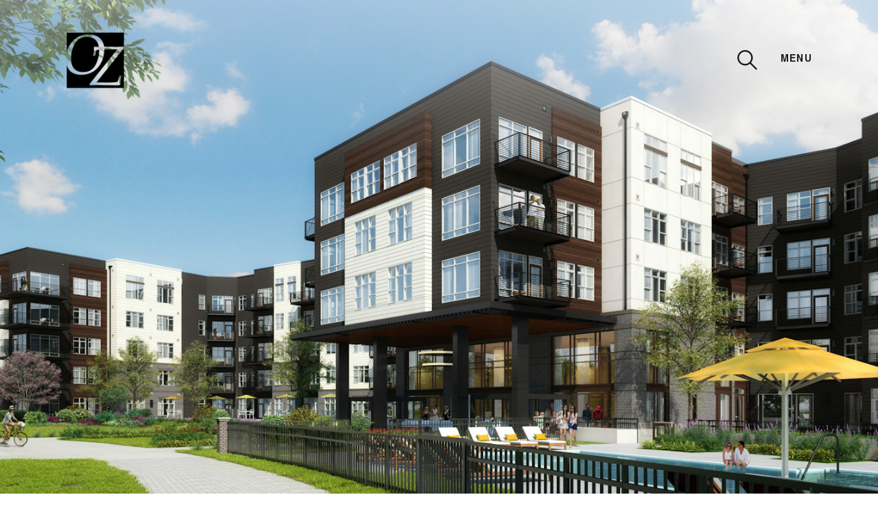

--- FILE ---
content_type: text/html; charset=UTF-8
request_url: https://ozarch.com/insights/oz-architecture-designs-airie-age-targeted-community-at-denvers-tava-waters
body_size: 5762
content:
<!DOCTYPE html>
<html xmlns="http://www.w3.org/1999/xhtml" lang="en">

	<head>
		<meta charset="utf-8" />
		<meta name="viewport" content="width=device-width, height=device-height, initial-scale=1.0, user-scalable=0, minimum-scale=1.0, maximum-scale=1.0">
		<meta name="HandheldFriendly" content="true" />
		<meta http-equiv="x-ua-compatible" content="ie=edge">

		<link href="/built/styles/app.css?id=e3551153587954c4ecba" rel="stylesheet">

		<script src="https://kit.fontawesome.com/1ac57ab589.js" crossorigin="anonymous"></script>

				<link rel="apple-touch-icon" sizes="180x180" href="/built/images/favicon/apple-touch-icon.png">
		<link rel="icon" type="image/png" sizes="32x32" href="/built/images/favicon/favicon-32x32.png">
		<link rel="icon" type="image/png" sizes="16x16" href="/built/images/favicon/favicon-16x16.png">
		<link rel="manifest" href="/built/images/favicon/site.webmanifest">
		<link rel="mask-icon" href="/built/images/favicon/safari-pinned-tab.svg" color="#5bbad5">
		<link rel="shortcut icon" href="/built/images/favicon/favicon.ico">
		<meta name="msapplication-TileColor" content="#ffffff">
		<meta name="msapplication-config" content="/built/images/favicon/browserconfig.xml">
		<meta name="theme-color" content="#ffffff">

	<title>OZ Architecture Designs Airie Age Targeted… | OZ Architecture</title>
<script>window.dataLayer = window.dataLayer || [];
function gtag(){dataLayer.push(arguments)};
gtag('js', new Date());
gtag('config', 'UA-20226202-1', {'send_page_view': true,'anonymize_ip': false,'link_attribution': false,'allow_display_features': false});
</script><meta name="generator" content="SEOmatic">
<meta name="keywords" content="architecture,denver,colorado,interdisciplinary,design,interiordesign">
<meta name="description" content="Across geographies, disciplines and project types, OZ Architecture designs environments that withstand time and precede trends. Places that push…">
<meta name="referrer" content="no-referrer-when-downgrade">
<meta name="robots" content="all">
<meta content="en_US" property="og:locale">
<meta content="OZ Architecture" property="og:site_name">
<meta content="website" property="og:type">
<meta content="https://ozarch.com/insights/oz-architecture-designs-airie-age-targeted-community-at-denvers-tava-waters" property="og:url">
<meta content="OZ Architecture Designs Airie Age Targeted Community at Denver’s TAVA…" property="og:title">
<meta content="Across geographies, disciplines and project types, OZ Architecture designs environments that withstand time and precede trends. Places that push…" property="og:description">
<meta content="https://s3.us-west-2.amazonaws.com/oz-website/images/Insights/oz-architecture-designs-airie-age-targeted-community-at-denvers-tava-waters/_1200x630_crop_center-center_82_none/Cove-at-Tava-WatersAngela-Gunn-2I-YY200603-1-01-scaled.jpg?mtime=1624460265" property="og:image">
<meta content="1200" property="og:image:width">
<meta content="630" property="og:image:height">
<meta content="OZ Architecture based in Denver, Colorado" property="og:image:alt">
<meta content="https://twitter.com/ozarchitecture" property="og:see_also">
<meta name="twitter:card" content="summary_large_image">
<meta name="twitter:site" content="@ozarchitecture">
<meta name="twitter:creator" content="@ozarchitecture">
<meta name="twitter:title" content="OZ Architecture Designs Airie Age Targeted Community at Denver’s TAVA…">
<meta name="twitter:description" content="Across geographies, disciplines and project types, OZ Architecture designs environments that withstand time and precede trends. Places that push…">
<meta name="twitter:image" content="https://s3.us-west-2.amazonaws.com/oz-website/images/Insights/oz-architecture-designs-airie-age-targeted-community-at-denvers-tava-waters/_800x418_crop_center-center_82_none/Cove-at-Tava-WatersAngela-Gunn-2I-YY200603-1-01-scaled.jpg?mtime=1624460265">
<meta name="twitter:image:width" content="800">
<meta name="twitter:image:height" content="418">
<meta name="twitter:image:alt" content="OZ Architecture based in Denver, Colorado">
<meta name="google-site-verification" content="K039KkbNNwsNfNNiJZ23q2fFRyZ9zzNKowbjndB0318">
<link href="https://ozarch.com/insights/oz-architecture-designs-airie-age-targeted-community-at-denvers-tava-waters" rel="canonical">
<link href="https://ozarch.com/" rel="home">
<link type="text/plain" href="https://ozarch.com/humans.txt" rel="author"></head>

	<body><script async src="https://www.googletagmanager.com/gtag/js?id=UA-20226202-1"></script>


				
		



<div class="atom-Cursor">

	<div class="atom-Cursor__inner">
				<span class="Icon Icon--cursor atom-Cursor__inner__circle"><?xml version="1.0" encoding="UTF-8"?>
<svg viewBox="46 46 8 8" version="1.1" xmlns="http://www.w3.org/2000/svg" xmlns:xlink="http://www.w3.org/1999/xlink">

    <circle id="cursor-default-dot" cx="50" cy="50" r="4"></circle>

    <polygon style="visibility: hidden;" id="cursor-arrow-right" points="97.172,47.172 50.503,0.503 47.674,3.331 92.344,48 0,48 0,52 92.344,52 47.674,96.669 50.503,99.497 97.172,52.828 100,50"></polygon>

    <polygon style="visibility: hidden;" id="cursor-arrow-left" points="100,48 7.656,48 52.326,3.331 49.497,0.503 2.828,47.172 0,50 2.828,52.828 49.497,99.497 52.325,96.669 7.656,52 100,52"></polygon>

</svg></span>
	</div>

</div>

		

		
		
			



<div class="comp-NavBar">

	<div class="grid-container comp-NavBar__container">

		<div class="comp-NavBar__left">

			<a href="/" class="comp-NavBar__logo">

				<img src="/built/images/oz-logo-black.svg" alt="logo image">

			</a>

		</div>

		<div class="comp-NavBar__right">

			<div class="comp-NavBar__search cursor-link">

				<span class="Icon Icon--magnifying-glass"><?xml version="1.0" encoding="UTF-8"?>
<svg width="29px" height="29px" viewBox="0 0 29 29" version="1.1" xmlns="http://www.w3.org/2000/svg" xmlns:xlink="http://www.w3.org/1999/xlink">
    <g id="🔗-Symbols" stroke="none" stroke-width="1" fill="none" fill-rule="evenodd">
        <g id="nav-/-black" transform="translate(-1448.000000, -78.000000)" fill="#000000" fill-rule="nonzero">
            <g id="noun_Search_3565435" transform="translate(1448.000000, 78.000000)">
                <path d="M19.9600003,18.3600003 C21.5200003,16.4400002 22.4800003,13.9600002 22.4800003,11.2800002 C22.4800003,5.08000008 17.4400003,0.0400000006 11.2400002,0.0400000006 C5.04000008,0.0400000006 0,5.08000008 0,11.2800002 C0,17.4800003 5.04000008,22.5200003 11.2400002,22.5200003 C13.9200002,22.5200003 16.4000002,21.5600003 18.3200003,20.0000003 L26.6800004,28.3600004 C27.1200004,28.8000004 27.8800004,28.8000004 28.3200004,28.3600004 C28.7600004,27.9200004 28.7600004,27.1600004 28.3200004,26.7200004 L19.9600003,18.3600003 Z M11.2400002,20.2000003 C6.32000003,20.2000003 2.32000003,16.2000002 2.32000003,11.2800002 C2.32000003,6.36000004 6.32000003,2.36000004 11.2400002,2.36000004 C16.1600002,2.36000004 20.1600003,6.36000004 20.1600003,11.2800002 C20.1600003,16.2000002 16.1600002,20.2000003 11.2400002,20.2000003 Z" id="Shape"></path>
            </g>
        </g>
    </g>
</svg></span>

			</div>

			<div class="comp-NavBar__menuButton cursor-link">Menu</div>

		</div>

	</div>

</div>


		
		
			
				
				
		
		
						
			
		
						
			
		
				
		
				
							
		
					
						
			
					
						
			
		
		
			

	

<div class="comp-ImageSliderFullWidth comp-ImageSliderFullWidth--fullHeight ">

	<div class="comp-ImageSliderFullWidth__previousSlide cursor-left-arrow"></div>
	<div class="comp-ImageSliderFullWidth__nextSlide cursor-right-arrow"></div>

	<div class="comp-ImageSliderFullWidth__imageSlider">

					
			<div class="comp-ImageSliderFullWidth__backgroundImageSlide" style="background-image: url( 
	
	
									
	
	https://ozarch.imgix.net/images/Insights/oz-architecture-designs-airie-age-targeted-community-at-denvers-tava-waters/Cove-at-Tava-WatersAngela-Gunn-2I-YY200603-1-01-scaled.jpg?auto=compress%2Cformat&amp;crop=focalpoint&amp;fit=crop&amp;fp-x=0.5&amp;fp-y=0.5&amp;h=800&amp;q=95&amp;w=1680

 );"></div>

					
			<div class="comp-ImageSliderFullWidth__backgroundImageSlide" style="background-image: url( 
	
	
									
	
	https://ozarch.imgix.net/images/Insights/oz-architecture-designs-airie-age-targeted-community-at-denvers-tava-waters/2019-08-14_Cove-Exterior-Rendering-2-Hi-Res.jpeg?auto=compress%2Cformat&amp;crop=focalpoint&amp;fit=crop&amp;fp-x=0.5&amp;fp-y=0.5&amp;h=800&amp;q=95&amp;w=1680

 );"></div>

		
	</div>

</div>


		
		



<div class="comp-HeroArticleDetail">

	<div class="grid-container">

		<div class="comp-HeroArticleDetail__breadcrumb">

			



<ul class="el-Breadcrumb">

	
				
					<li><a href="/">Home</a></li>
				
	
				
					<li><a href="/insights">Insights</a></li>
				
	
				
					<li><span>OZ Architecture Designs Airie Age Targeted Community at Denver’s TAVA Waters</span></li>
				
	
</ul>


		</div>

		<div class="row comp-HeroArticleDetail__content">

			<div class="column xsmall-12 medium-3 large-2 comp-HeroArticleDetail__socialColumn">

				<div class="comp-HeroArticleDetail__social comp-HeroArticleDetail__social--desktop">

					<div class="comp-HeroArticleDetail__social__headingWrapper">

						<div class="comp-HeroArticleDetail__social__heading">Share</div>

					</div>

					<div class="comp-HeroArticleDetail__social__linksWrapper">

						<ul class="comp-HeroArticleDetail__social__links">

							<li class="comp-HeroArticleDetail__social__links__linkItem">
								<div class="comp-HeroArticleDetail__social__links__link" data-sharer="facebook" data-url="https://ozarch.com/insights/oz-architecture-designs-airie-age-targeted-community-at-denvers-tava-waters">Facebook</div>
							</li>

							<li class="comp-HeroArticleDetail__social__links__linkItem">
								<div class="comp-HeroArticleDetail__social__links__link" data-sharer="twitter" data-title="OZ Architecture Designs Airie Age Targeted Community at Denver’s TAVA Waters" data-hashtags="" data-url="https://ozarch.com/insights/oz-architecture-designs-airie-age-targeted-community-at-denvers-tava-waters">Twitter</div>
							</li>

							<li class="comp-HeroArticleDetail__social__links__linkItem">
								<div class="comp-HeroArticleDetail__social__links__link" data-sharer="linkedin" data-url="https://ozarch.com/insights/oz-architecture-designs-airie-age-targeted-community-at-denvers-tava-waters">Linkedin</div>
							</li>

							<li class="comp-HeroArticleDetail__social__links__linkItem">
								<div class="comp-HeroArticleDetail__social__links__link" data-sharer="email" data-title="OZ Architecture Designs Airie Age Targeted Community at Denver’s TAVA Waters" data-subject="OZ Architecture Designs Airie Age Targeted Community at Denver’s TAVA Waters" data-to="" data-url="https://ozarch.com/insights/oz-architecture-designs-airie-age-targeted-community-at-denvers-tava-waters">Email</div>
							</li>

						</ul>

					</div>

				</div>

			</div>

			<div class="column xsmall-12 medium-9 large-10 xlarge-8 comp-HeroArticleDetail__contentColumn">

				<h1 class="comp-HeroArticleDetail__heading">OZ Architecture Designs Airie Age Targeted Community at Denver’s TAVA Waters</h1>

									<div class="comp-HeroArticleDetail__date">October 7, 2019</div>
								
				<div class="comp-HeroArticleDetail__social comp-HeroArticleDetail__social--mobile">

					<div class="comp-HeroArticleDetail__social__headingWrapper">

						<div class="comp-HeroArticleDetail__social__heading">Share</div>

					</div>

					<div class="comp-HeroArticleDetail__social__linksWrapper">

						<ul class="comp-HeroArticleDetail__social__links">

							<li class="comp-HeroArticleDetail__social__links__linkItem">
								<div class="comp-HeroArticleDetail__social__links__link" data-sharer="facebook" data-url="https://ozarch.com/insights/oz-architecture-designs-airie-age-targeted-community-at-denvers-tava-waters">Facebook</div>
							</li>

							<li class="comp-HeroArticleDetail__social__links__linkItem">
								<div class="comp-HeroArticleDetail__social__links__link" data-sharer="twitter" data-title="OZ Architecture Designs Airie Age Targeted Community at Denver’s TAVA Waters" data-hashtags="" data-url="https://ozarch.com/insights/oz-architecture-designs-airie-age-targeted-community-at-denvers-tava-waters">Twitter</div>
							</li>

							<li class="comp-HeroArticleDetail__social__links__linkItem">
								<div class="comp-HeroArticleDetail__social__links__link" data-sharer="linkedin" data-url="https://ozarch.com/insights/oz-architecture-designs-airie-age-targeted-community-at-denvers-tava-waters">Linkedin</div>
							</li>

							<li class="comp-HeroArticleDetail__social__links__linkItem">
								<div class="comp-HeroArticleDetail__social__links__link" data-sharer="email" data-title="OZ Architecture Designs Airie Age Targeted Community at Denver’s TAVA Waters" data-subject="OZ Architecture Designs Airie Age Targeted Community at Denver’s TAVA Waters" data-to="" data-url="https://ozarch.com/insights/oz-architecture-designs-airie-age-targeted-community-at-denvers-tava-waters">Email</div>
							</li>

						</ul>

					</div>

				</div>

				
			</div>

		</div>

	</div>

</div>


		




	
	
		
		
	



	
			



<div class="comp-ContentBasic">

	<div class="grid-container">

		<div class="row">

			<div class="column xsmall-12  large-10 offset-large-1 xlarge-8 offset-xlarge-2  styled-content">

				<p>OZ Architecture has been selected to design Airie, a new 375,000 square foot age targeted community at TAVA Waters in Denver. The new five-level building will be designed to meet the needs of residents age 55 and up who are seeking an active-lifestyle community within the city of Denver. </p><p>Airie includes 176 units ranging from studio to one, two and three-bedroom floorplans. The community will sit on 18.2 acres directly adjacent to Windsor Lake, one of the largest bodies of water in Denver. Amenity spaces will include a two-story great room with bistro, a demonstration kitchen, makerspace and roof terrace with an attached multi-function room. </p><p>The design also includes a year-round pool, as well as a wellness area with yoga and fitness studios, massage and a sauna. Exterior spaces will include multiple courtyards, gardens and walking paths including connections to the Highline Canal, as well as seating, activities and cooking amenities. </p><p>“We’re very excited for this project. It’s incredibly rare to get a project with a waterfront site in Colorado, especially for older adult housing,” said Jami Mohlenkamp, principal and head of the senior living team at OZ Architecture. “We’re implementing some fun design elements that enable residents to take full advantage of this unique location.” </p><p>Airie is scheduled to open in Q4 of 2020.</p><p>For more information, check out this <a href="https://milehighcre.com/oz-architecture-designs-airie-active-adult-community-at-denvers-tava-waters/">recent article</a> in Mile High CRE. </p>

			</div>

		</div>

	</div>

</div>


		

	
			
       		
			



<div class="comp-ImageFullWidth">

	<div class="grid-container">

		
			<figure>

				<div class="comp-ImageFullWidth__imageWrapper">
					<img src="
	
	
									
	
	https://ozarch.imgix.net/images/Insights/oz-architecture-designs-airie-age-targeted-community-at-denvers-tava-waters/2019-08-14_Cove-Exterior-Rendering-2-Hi-Res.jpeg?auto=compress%2Cformat&amp;fit=clip&amp;q=95&amp;w=1440

" alt="">
				</div>
				
				
			</figure>

		
	</div>

</div>


		

				
					
			

	

<div class="comp-CtaTwoUpImageLinkItems comp-CtaTwoUpImageLinkItems--fillBg">

	<div class="comp-CtaTwoUpImageLinkItems__container">

		<div class="grid-container">

			
				<h2 class="comp-CtaTwoUpImageLinkItems__heading">More Insights</h2>

			
			<div class="row">

									
					<div class="column xsmall-12 medium-6 comp-CtaTwoUpImageLinkItems__linkItem">

						<div class="comp-CtaTwoUpImageLinkItems__linkItem__headingWrapper">

							<h3 class="comp-CtaTwoUpImageLinkItems__linkItem__heading">OZ Architecture Speaker Sessions During Denver Design Week</h3>

						</div>

						<a href="https://ozarch.com/insights/oz-architecture-speaker-sessions-denver-design-week" class="comp-CtaTwoUpImageLinkItems__linkItem__image">

							<img src="
	
	
									
	
	https://ozarch.imgix.net/images/Insights/oz-architecture-speaker-sessions-denver-design-week/Denver-Design-Week-2018-1.jpg?auto=compress%2Cformat&amp;crop=focalpoint&amp;fit=crop&amp;fp-x=0.5&amp;fp-y=0.5&amp;h=450&amp;q=95&amp;w=722

">

						</a>

						<div class="comp-CtaTwoUpImageLinkItems__linkItem__content">

							
							<div class="comp-CtaTwoUpImageLinkItems__linkItem__content__cta">

								



<a href="https://ozarch.com/insights/oz-architecture-speaker-sessions-denver-design-week" class="atom-ButtonArrow">

	
	<div class="atom-ButtonArrow__arrowRight">
		<i class="fal fa-arrow-right"></i>
	</div>

	<span>View OZ Architecture Speaker Sessions During Denver Design Week</span>
	
</a>


							</div>

						</div>

					</div>

									
					<div class="column xsmall-12 medium-6 comp-CtaTwoUpImageLinkItems__linkItem">

						<div class="comp-CtaTwoUpImageLinkItems__linkItem__headingWrapper">

							<h3 class="comp-CtaTwoUpImageLinkItems__linkItem__heading">OZ’s Bailey Offers Interior Design Advice for Assisted Living</h3>

						</div>

						<a href="https://ozarch.com/insights/ozs-bailey-offers-interior-design-advice-for-assisted-living" class="comp-CtaTwoUpImageLinkItems__linkItem__image">

							<img src="
	
	
									
	
	https://ozarch.imgix.net/images/Insights/ozs-bailey-offers-interior-design-advice-for-assisted-living/download.jpg?auto=compress%2Cformat&amp;crop=focalpoint&amp;fit=crop&amp;fp-x=0.5&amp;fp-y=0.5&amp;h=450&amp;q=95&amp;w=722

">

						</a>

						<div class="comp-CtaTwoUpImageLinkItems__linkItem__content">

							
							<div class="comp-CtaTwoUpImageLinkItems__linkItem__content__cta">

								



<a href="https://ozarch.com/insights/ozs-bailey-offers-interior-design-advice-for-assisted-living" class="atom-ButtonArrow">

	
	<div class="atom-ButtonArrow__arrowRight">
		<i class="fal fa-arrow-right"></i>
	</div>

	<span>View OZ’s Bailey Offers Interior Design Advice for Assisted Living</span>
	
</a>


							</div>

						</div>

					</div>

				
			</div>

		</div>

	</div>

</div>


		
	

		
			
				
													
								
									
					
									
					
									
					
				
				



<div class="comp-Footer">

	<div class="grid-container comp-Footer__container">

		<div class="comp-Footer__ozLinkWrapper">

			<a class="comp-Footer__ozLink" href="/">OZ Architecture</a>

		</div>

		<div class="comp-Footer__contactInfo">

			
				<div class="comp-Footer__address"><p>3003 Larimer Street<br />Denver, CO 80205</p>
<p>303-861-5704</p></div>

			
			
				<div class="comp-Footer__email">

					<a href="mailto:hello@ozarch.com">hello@ozarch.com</a>

				</div>

			
		</div>

		
			<div class="comp-Footer__socialLinks">

									
					<div class="comp-Footer__socialLink">

						<a href="https://www.instagram.com/ozarchitecture/" target="_blank">Instagram</a>

					</div>

									
					<div class="comp-Footer__socialLink">

						<a href="https://www.facebook.com/ozarchitecture" target="_blank">Facebook</a>

					</div>

									
					<div class="comp-Footer__socialLink">

						<a href="http://www.linkedin.com/company/oz-architecture" target="_blank">LinkedIn</a>

					</div>

				
			</div>

		
		
			<div class="comp-Footer__button">
				
				<a href="https://ozarch.com/project-index"><span>Index</span></a>

			</div>

		
	</div>

</div>

				
			
		
		
			
								
				
					
					
					
				
					
					
					
				
					
					
					
				
					
					
					
				
					
					
					
				
					
					
					
				
					
					
					
				
				
									
					
									
					
				
				
				


<div class="comp-NavOverlay">
	{
	<div class="comp-NavOverlay__backgroundImage" style="background-image: url(https://s3.us-west-2.amazonaws.com/oz-website/images/Projects/Workplace/111078_74_N51-menu.jpg);"></div>

	<div class="grid-container">

		<div class="comp-NavOverlay__container">

			<a href="/" class="comp-NavOverlay__logo comp-NavOverlay__logo--desktop">
				<img src="/built/images/oz-logo-black.svg" alt="logo image">
			</a>

			<div class="row comp-NavOverlay__contentRow">

				<div class="column xsmall-12 large-6 offset-large-6 comp-NavOverlay__contentColumn">

					<div class="comp-NavOverlay__contentWrapper">

						<div class="comp-NavOverlay__navBar">

							<a href="/" class="comp-NavOverlay__logo comp-NavOverlay__logo--mobile">

								<img src="/built/images/oz-logo-black.svg" alt="logo image">

							</a>

							<div class="comp-NavOverlay__search cursor-link">

								<span class="Icon Icon--magnifying-glass"><?xml version="1.0" encoding="UTF-8"?>
<svg width="29px" height="29px" viewBox="0 0 29 29" version="1.1" xmlns="http://www.w3.org/2000/svg" xmlns:xlink="http://www.w3.org/1999/xlink">
    <g id="🔗-Symbols" stroke="none" stroke-width="1" fill="none" fill-rule="evenodd">
        <g id="nav-/-black" transform="translate(-1448.000000, -78.000000)" fill="#000000" fill-rule="nonzero">
            <g id="noun_Search_3565435" transform="translate(1448.000000, 78.000000)">
                <path d="M19.9600003,18.3600003 C21.5200003,16.4400002 22.4800003,13.9600002 22.4800003,11.2800002 C22.4800003,5.08000008 17.4400003,0.0400000006 11.2400002,0.0400000006 C5.04000008,0.0400000006 0,5.08000008 0,11.2800002 C0,17.4800003 5.04000008,22.5200003 11.2400002,22.5200003 C13.9200002,22.5200003 16.4000002,21.5600003 18.3200003,20.0000003 L26.6800004,28.3600004 C27.1200004,28.8000004 27.8800004,28.8000004 28.3200004,28.3600004 C28.7600004,27.9200004 28.7600004,27.1600004 28.3200004,26.7200004 L19.9600003,18.3600003 Z M11.2400002,20.2000003 C6.32000003,20.2000003 2.32000003,16.2000002 2.32000003,11.2800002 C2.32000003,6.36000004 6.32000003,2.36000004 11.2400002,2.36000004 C16.1600002,2.36000004 20.1600003,6.36000004 20.1600003,11.2800002 C20.1600003,16.2000002 16.1600002,20.2000003 11.2400002,20.2000003 Z" id="Shape"></path>
            </g>
        </g>
    </g>
</svg></span>

							</div>

							<div class="comp-NavOverlay__menuButton cursor-link">Close</div>

						</div>

						<div class="comp-NavOverlay__content">

							<ul class="comp-NavOverlay__navigation">

																	
									<li><a href="https://ozarch.com/our-work">Our Work</a></li>

																	
									<li><a href="https://ozarch.com/practice-areas">Practice Areas</a></li>

																	
									<li><a href="https://ozarch.com/insights">Insights</a></li>

																	
									<li><a href="https://ozarch.com/studio">Studio</a></li>

																	
									<li><a href="https://ozarch.com/stewardship">Stewardship</a></li>

																	
									<li><a href="https://ozarch.com/studio/people">People</a></li>

																	
									<li><a href="https://ozarch.com/studio/careers">Careers</a></li>

								
							</ul>

							<div class="comp-NavOverlay__infoItemsWrapper">

								<div class="comp-NavOverlay__infoItems">

																			
										<div class="comp-NavOverlay__infoItem">

											<h3 class="comp-NavOverlay__infoItemHeading">Contact</h3>

											<div class="comp-NavOverlay__infoItemText styled-content">

												<p>hello@ozarch.com<br />303-861-5704</p>

											</div>

										</div>

																			
										<div class="comp-NavOverlay__infoItem">

											<h3 class="comp-NavOverlay__infoItemHeading">Location</h3>

											<div class="comp-NavOverlay__infoItemText styled-content">

												<p>3003 Larimer Street<br />Denver, CO 80205</p>

											</div>

										</div>

									
								</div>

							</div>

							<div class="comp-NavOverlay__searchContainerOuter">

								<div class="comp-NavOverlay__searchContainer">

									<div class="comp-NavOverlay__searchForm">

										<h3 class="comp-NavOverlay__formHeading">Search for</h3>

										<form class="comp-NavOverlay__form" action="https://ozarch.com/search">
											<input id="search-form-input" spellcheck="false" type="search" name="q" aria-label="Search">
											<button type="submit">
												<div class="atom-ButtonArrow__arrowRight">
													<i class="fal fa-arrow-right"></i>
												</div>
												<span>Submit Search</span>
											</button>
										</form>

									</div>

								</div>

							</div>

						</div>

					</div>

				</div>

			</div>

		</div>

	</div>

</div>


			
		
		<script type="text/javascript" src="/built/scripts/app.js?id=35fabadcd8f7a3557aa9"></script>

		
	<script type="application/ld+json">{"@context":"http://schema.org","@graph":[{"@type":"WebPage","author":{"@id":"#identity"},"copyrightHolder":{"@id":"#identity"},"copyrightYear":"2019","creator":{"@id":"#creator"},"dateModified":"2021-07-29T11:52:26-06:00","datePublished":"2019-10-07T22:27:00-06:00","description":"Across geographies, disciplines and project types, OZ Architecture designs environments that withstand time and precede trends. Places that push boundaries to enhance the human experience and shape the built environment for the better.","headline":"OZ Architecture Designs Airie Age Targeted Community at Denver’s TAVA Waters","image":{"@type":"ImageObject","url":"https://s3.us-west-2.amazonaws.com/oz-website/images/Insights/oz-architecture-designs-airie-age-targeted-community-at-denvers-tava-waters/_1200x630_crop_center-center_82_none/Cove-at-Tava-WatersAngela-Gunn-2I-YY200603-1-01-scaled.jpg?mtime=1624460265"},"inLanguage":"en-us","mainEntityOfPage":"https://ozarch.com/insights/oz-architecture-designs-airie-age-targeted-community-at-denvers-tava-waters","name":"OZ Architecture Designs Airie Age Targeted Community at Denver’s TAVA Waters","publisher":{"@id":"#creator"},"url":"https://ozarch.com/insights/oz-architecture-designs-airie-age-targeted-community-at-denvers-tava-waters"},{"@id":"#identity","@type":"LocalBusiness","name":"OZ Architecture","priceRange":"$","sameAs":["https://twitter.com/ozarchitecture"]},{"@id":"#creator","@type":"LocalBusiness","name":"Authentic Form & Function","priceRange":"$"},{"@type":"BreadcrumbList","description":"Breadcrumbs list","itemListElement":[{"@type":"ListItem","item":"https://ozarch.com/","name":"Home","position":1},{"@type":"ListItem","item":"https://ozarch.com/insights","name":"Insights","position":2},{"@type":"ListItem","item":"https://ozarch.com/insights/oz-architecture-designs-airie-age-targeted-community-at-denvers-tava-waters","name":"OZ Architecture Designs Airie Age Targeted Community at Denver’s TAVA Waters","position":3}],"name":"Breadcrumbs"}]}</script></body>
</html>


--- FILE ---
content_type: text/css
request_url: https://ozarch.com/built/styles/app.css?id=e3551153587954c4ecba
body_size: 37568
content:
/*!
 * OverlayScrollbars
 * https://github.com/KingSora/OverlayScrollbars
 *
 * Version: 1.13.0
 *
 * Copyright KingSora | Rene Haas.
 * https://github.com/KingSora
 *
 * Released under the MIT license.
 * Date: 02.08.2020
 */html.os-html,html.os-html>.os-host{display:block;overflow:hidden;box-sizing:border-box;height:100%!important;width:100%!important;min-width:100%!important;min-height:100%!important;margin:0!important;position:absolute!important}html.os-html>.os-host>.os-padding{position:absolute}body.os-dragging,body.os-dragging *{cursor:default}.os-host,.os-host-textarea{position:relative;overflow:visible!important;flex-direction:column;flex-wrap:nowrap;justify-content:flex-start;align-content:flex-start;-webkit-box-align:start;-ms-flex-align:start;-ms-grid-row-align:flex-start;align-items:flex-start}.os-host-flexbox{overflow:hidden!important;display:flex}.os-host-flexbox>.os-size-auto-observer{height:inherit!important}.os-host-flexbox>.os-content-glue{flex-grow:1;flex-shrink:0}.os-host-flexbox>.os-content-glue,.os-host-flexbox>.os-size-auto-observer{min-height:0;min-width:0;flex-grow:0;flex-shrink:1;flex-basis:auto}#os-dummy-scrollbar-size{position:fixed;opacity:0;-ms-filter:"progid:DXImageTransform.Microsoft.Alpha(Opacity=0)";visibility:hidden;overflow:scroll;height:500px;width:500px}#os-dummy-scrollbar-size>div{width:200%;height:200%;margin:10px 0}#os-dummy-scrollbar-size:after,#os-dummy-scrollbar-size:before,.os-content:after,.os-content:before{content:"";display:table;width:.01px;height:.01px;line-height:0;font-size:0;flex-grow:0;flex-shrink:0;visibility:hidden}#os-dummy-scrollbar-size,.os-viewport{-ms-overflow-style:scrollbar!important}.os-viewport-native-scrollbars-invisible#os-dummy-scrollbar-size,.os-viewport-native-scrollbars-invisible.os-viewport{scrollbar-width:none!important}.os-viewport-native-scrollbars-invisible#os-dummy-scrollbar-size::-webkit-scrollbar,.os-viewport-native-scrollbars-invisible#os-dummy-scrollbar-size::-webkit-scrollbar-corner,.os-viewport-native-scrollbars-invisible.os-viewport::-webkit-scrollbar,.os-viewport-native-scrollbars-invisible.os-viewport::-webkit-scrollbar-corner{display:none!important;width:0!important;height:0!important;visibility:hidden!important;background:transparent!important}.os-content-glue{box-sizing:inherit;max-height:100%;max-width:100%;width:100%;pointer-events:none}.os-padding{box-sizing:inherit;direction:inherit;position:absolute;overflow:visible;padding:0;margin:0;left:0;top:0;bottom:0;right:0;width:auto!important;height:auto!important;z-index:0}.os-host-overflow>.os-padding,.os-viewport{overflow:hidden}.os-viewport{direction:inherit!important;box-sizing:inherit!important;resize:none!important;outline:none!important;position:absolute;top:0;left:0;bottom:0;right:0;padding:0;margin:0;-webkit-overflow-scrolling:touch}.os-content-arrange{position:absolute;z-index:-1;min-height:1px;min-width:1px;pointer-events:none}.os-content{direction:inherit;box-sizing:border-box!important;position:relative;display:block;height:100%;width:100%;visibility:visible}.os-content>.os-textarea{box-sizing:border-box!important;direction:inherit!important;background:transparent!important;outline:0 none transparent!important;overflow:hidden!important;position:absolute!important;display:block!important;top:0!important;left:0!important;margin:0!important;border-radius:0!important;float:none!important;filter:none!important;border:none!important;resize:none!important;transform:none!important;max-width:none!important;max-height:none!important;box-shadow:none!important;perspective:none!important;opacity:1!important;z-index:1!important;clip:auto!important;vertical-align:baseline!important;padding:0}.os-host-rtl>.os-padding>.os-viewport>.os-content>.os-textarea{right:0!important}.os-content>.os-textarea-cover{z-index:-1;pointer-events:none}.os-content>.os-textarea[wrap=off]{white-space:pre!important;margin:0!important}.os-text-inherit{font-family:inherit;font-size:inherit;font-weight:inherit;font-style:inherit;font-variant:inherit;text-transform:inherit;text-decoration:inherit;text-indent:inherit;text-align:inherit;text-shadow:inherit;text-overflow:inherit;letter-spacing:inherit;word-spacing:inherit;line-height:inherit;unicode-bidi:inherit;direction:inherit;color:inherit;cursor:text}.os-resize-observer,.os-resize-observer-host{box-sizing:inherit;display:block;visibility:hidden;position:absolute;top:0;left:0;height:100%;width:100%;overflow:hidden;pointer-events:none;z-index:-1}.os-resize-observer-host{padding:inherit;border:inherit;border-color:transparent;border-style:solid;box-sizing:border-box}.os-resize-observer-host.observed{display:flex;flex-direction:column;justify-content:flex-start;align-items:flex-start}.os-resize-observer-host.observed>.os-resize-observer,.os-resize-observer-host>.os-resize-observer{height:200%;width:200%;padding:inherit;border:inherit;margin:0;display:block;box-sizing:content-box}.os-resize-observer-host.observed>.os-resize-observer,.os-resize-observer-host.observed>.os-resize-observer:before{display:flex;position:relative;flex-grow:1;flex-shrink:0;flex-basis:auto;box-sizing:border-box}.os-resize-observer-host.observed>.os-resize-observer:before{content:"";box-sizing:content-box;padding:inherit;border:inherit;margin:0}.os-size-auto-observer{box-sizing:inherit!important;height:100%;width:inherit;max-width:1px;position:relative;float:left;max-height:1px;overflow:hidden;z-index:-1;padding:0;margin:0;pointer-events:none;flex-grow:inherit;flex-shrink:0;flex-basis:0}.os-size-auto-observer>.os-resize-observer{width:1000%;height:1000%;min-height:1px;min-width:1px}.os-resize-observer-item{position:absolute;top:0;right:0;bottom:0;left:0;overflow:hidden;z-index:-1;opacity:0;direction:ltr!important;flex:none!important}.os-resize-observer-item-final{position:absolute;left:0;top:0;transition:none!important;flex:none!important}.os-resize-observer{animation-duration:1ms;animation-name:os-resize-observer-dummy-animation}object.os-resize-observer{box-sizing:border-box!important}@keyframes os-resize-observer-dummy-animation{0%{cursor:auto}to{cursor:none}}.os-host-transition>.os-scrollbar,.os-host-transition>.os-scrollbar-corner{transition:opacity .3s,visibility .3s,top .3s,right .3s,bottom .3s,left .3s}html.os-html>.os-host>.os-scrollbar{position:absolute;z-index:999999}.os-scrollbar,.os-scrollbar-corner{position:absolute;opacity:1;-ms-filter:"progid:DXImageTransform.Microsoft.Alpha(Opacity=100)";z-index:1}.os-scrollbar-corner{bottom:0;right:0}.os-scrollbar{pointer-events:none}.os-scrollbar-track{position:relative;padding:0!important;border:none!important}.os-scrollbar-handle,.os-scrollbar-track{pointer-events:auto;height:100%;width:100%}.os-scrollbar-handle{position:absolute}.os-scrollbar-handle-off,.os-scrollbar-track-off{pointer-events:none}.os-scrollbar.os-scrollbar-unusable,.os-scrollbar.os-scrollbar-unusable *{pointer-events:none!important}.os-scrollbar.os-scrollbar-unusable .os-scrollbar-handle{opacity:0!important}.os-scrollbar-horizontal{bottom:0;left:0}.os-scrollbar-vertical{top:0;right:0}.os-host-rtl>.os-scrollbar-horizontal{right:0}.os-host-rtl>.os-scrollbar-corner,.os-host-rtl>.os-scrollbar-vertical{right:auto;left:0}.os-host-resize-disabled.os-host-scrollbar-horizontal-hidden>.os-scrollbar-corner,.os-host-resize-disabled.os-host-scrollbar-vertical-hidden>.os-scrollbar-corner,.os-host-scrollbar-horizontal-hidden>.os-scrollbar-horizontal,.os-host-scrollbar-vertical-hidden>.os-scrollbar-vertical,.os-padding+.os-scrollbar-corner,.os-scrollbar-auto-hidden,.os-scrollbar-horizontal+.os-scrollbar-vertical.os-scrollbar-auto-hidden+.os-scrollbar-corner,.os-scrollbar-horizontal.os-scrollbar-auto-hidden+.os-scrollbar-vertical+.os-scrollbar-corner,.os-scrollbar-horizontal.os-scrollbar-auto-hidden+.os-scrollbar-vertical.os-scrollbar-auto-hidden+.os-scrollbar-corner{opacity:0;visibility:hidden;pointer-events:none}.os-scrollbar-corner-resize-both{cursor:nwse-resize}.os-host-rtl>.os-scrollbar-corner-resize-both{cursor:nesw-resize}.os-scrollbar-corner-resize-horizontal{cursor:ew-resize}.os-scrollbar-corner-resize-vertical{cursor:ns-resize}.os-dragging .os-scrollbar-corner.os-scrollbar-corner-resize{cursor:default}.os-host-resize-disabled.os-host-scrollbar-horizontal-hidden>.os-scrollbar-vertical{top:0;bottom:0}.os-host-resize-disabled.os-host-scrollbar-vertical-hidden>.os-scrollbar-horizontal,.os-host-rtl.os-host-resize-disabled.os-host-scrollbar-vertical-hidden>.os-scrollbar-horizontal{right:0;left:0}.os-scrollbar-corner.os-scrollbar-corner-resize,.os-scrollbar:hover{opacity:1!important;visibility:visible!important}.os-scrollbar-corner.os-scrollbar-corner-resize{background-image:url([data-uri]);background-repeat:no-repeat;background-position:100% 100%;pointer-events:auto!important}.os-host-rtl>.os-scrollbar-corner.os-scrollbar-corner-resize{transform:scaleX(-1)}.os-host-overflow{overflow:hidden!important}.os-theme-none>.os-scrollbar-corner,.os-theme-none>.os-scrollbar-horizontal,.os-theme-none>.os-scrollbar-vertical{display:none!important}.os-theme-none>.os-scrollbar-corner-resize{display:block!important;min-width:10px;min-height:10px}.os-theme-dark>.os-scrollbar-horizontal,.os-theme-light>.os-scrollbar-horizontal{right:10px;height:10px}.os-theme-dark>.os-scrollbar-vertical,.os-theme-light>.os-scrollbar-vertical{bottom:10px;width:10px}.os-theme-dark.os-host-rtl>.os-scrollbar-horizontal,.os-theme-light.os-host-rtl>.os-scrollbar-horizontal{left:10px;right:0}.os-theme-dark>.os-scrollbar-corner,.os-theme-light>.os-scrollbar-corner{height:10px;width:10px;background-color:transparent}.os-theme-dark>.os-scrollbar,.os-theme-light>.os-scrollbar{padding:2px;box-sizing:border-box;background:transparent}.os-theme-dark>.os-scrollbar.os-scrollbar-unusable,.os-theme-dark>.os-scrollbar>.os-scrollbar-track,.os-theme-light>.os-scrollbar.os-scrollbar-unusable,.os-theme-light>.os-scrollbar>.os-scrollbar-track{background:transparent}.os-theme-dark>.os-scrollbar-horizontal>.os-scrollbar-track>.os-scrollbar-handle,.os-theme-light>.os-scrollbar-horizontal>.os-scrollbar-track>.os-scrollbar-handle{min-width:30px}.os-theme-dark>.os-scrollbar-vertical>.os-scrollbar-track>.os-scrollbar-handle,.os-theme-light>.os-scrollbar-vertical>.os-scrollbar-track>.os-scrollbar-handle{min-height:30px}.os-theme-dark.os-host-transition>.os-scrollbar>.os-scrollbar-track>.os-scrollbar-handle,.os-theme-light.os-host-transition>.os-scrollbar>.os-scrollbar-track>.os-scrollbar-handle{transition:background-color .3s}.os-theme-dark>.os-scrollbar>.os-scrollbar-track,.os-theme-dark>.os-scrollbar>.os-scrollbar-track>.os-scrollbar-handle,.os-theme-light>.os-scrollbar>.os-scrollbar-track,.os-theme-light>.os-scrollbar>.os-scrollbar-track>.os-scrollbar-handle{border-radius:10px}.os-theme-dark>.os-scrollbar>.os-scrollbar-track>.os-scrollbar-handle{background:rgba(0,0,0,.4)}.os-theme-light>.os-scrollbar>.os-scrollbar-track>.os-scrollbar-handle{background:hsla(0,0%,100%,.4)}.os-theme-dark>.os-scrollbar:hover>.os-scrollbar-track>.os-scrollbar-handle{background:rgba(0,0,0,.55)}.os-theme-light>.os-scrollbar:hover>.os-scrollbar-track>.os-scrollbar-handle{background:hsla(0,0%,100%,.55)}.os-theme-dark>.os-scrollbar>.os-scrollbar-track>.os-scrollbar-handle.active{background:rgba(0,0,0,.7)}.os-theme-light>.os-scrollbar>.os-scrollbar-track>.os-scrollbar-handle.active{background:hsla(0,0%,100%,.7)}.os-theme-dark>.os-scrollbar-horizontal .os-scrollbar-handle:before,.os-theme-dark>.os-scrollbar-vertical .os-scrollbar-handle:before,.os-theme-light>.os-scrollbar-horizontal .os-scrollbar-handle:before,.os-theme-light>.os-scrollbar-vertical .os-scrollbar-handle:before{content:"";position:absolute;left:0;right:0;top:0;bottom:0;display:block}.os-theme-dark.os-host-scrollbar-horizontal-hidden>.os-scrollbar-horizontal .os-scrollbar-handle:before,.os-theme-dark.os-host-scrollbar-vertical-hidden>.os-scrollbar-vertical .os-scrollbar-handle:before,.os-theme-light.os-host-scrollbar-horizontal-hidden>.os-scrollbar-horizontal .os-scrollbar-handle:before,.os-theme-light.os-host-scrollbar-vertical-hidden>.os-scrollbar-vertical .os-scrollbar-handle:before{display:none}.os-theme-dark>.os-scrollbar-horizontal .os-scrollbar-handle:before,.os-theme-light>.os-scrollbar-horizontal .os-scrollbar-handle:before{top:-6px;bottom:-2px}.os-theme-dark>.os-scrollbar-vertical .os-scrollbar-handle:before,.os-theme-light>.os-scrollbar-vertical .os-scrollbar-handle:before{left:-6px;right:-2px}.os-host-rtl.os-theme-dark>.os-scrollbar-vertical .os-scrollbar-handle:before,.os-host-rtl.os-theme-light>.os-scrollbar-vertical .os-scrollbar-handle:before{right:-6px;left:-2px}.ligatures{-ms-font-feature-settings:"liga","dlig";-o-font-feature-settings:"liga","dlig";font-feature-settings:"liga","dlig"}.fractions{-ms-font-feature-settings:"frac" 1;-o-font-feature-settings:"frac" 1;font-feature-settings:"frac" 1}.little-numbers{-ms-font-feature-settings:"onum" 1;-o-font-feature-settings:"onum" 1;font-feature-settings:"onum" 1}.big-numbers{-ms-font-feature-settings:"lnum" 1;-o-font-feature-settings:"lnum" 1;font-feature-settings:"lnum" 1}.small-caps{-ms-font-feature-settings:"smcp" 1;-o-font-feature-settings:"smcp" 1;font-feature-settings:"smcp" 1}.sub-script{-ms-font-feature-settings:"subs" 1;-o-font-feature-settings:"subs" 1;font-feature-settings:"subs" 1}.super-script{-ms-font-feature-settings:"sups" 1;-o-font-feature-settings:"sups" 1;font-feature-settings:"sups" 1}a,abbr,acronym,address,applet,article,aside,audio,b,big,blockquote,body,canvas,caption,center,cite,code,dd,del,details,dfn,div,dl,dt,em,embed,fieldset,figcaption,figure,footer,form,h1,h2,h3,h4,h5,h6,header,hgroup,html,i,iframe,img,ins,kbd,label,legend,li,mark,menu,nav,object,ol,output,p,pre,q,ruby,s,samp,section,small,span,strike,strong,sub,summary,sup,table,tbody,td,tfoot,th,thead,time,tr,tt,u,ul,var,video{margin:0;padding:0;border:0;font-size:100%;font:inherit;vertical-align:baseline}article,aside,details,figcaption,figure,footer,header,hgroup,menu,nav,section{display:block}body{line-height:1}ol,ul{list-style:none}blockquote,q{quotes:none}blockquote:after,blockquote:before,q:after,q:before{content:"";content:none}table{border-collapse:collapse;border-spacing:0}body:before{content:"xsmall";display:none}@media only screen and (min-width:30.0625rem){body:before{content:"small"}}@media only screen and (min-width:48.0625rem){body:before{content:"medium"}}@media only screen and (min-width:64.0625rem){body:before{content:"large"}}@media only screen and (min-width:75.0625rem){body:before{content:"xlarge"}}@media only screen and (min-width:90.0625rem){body:before{content:"xxlarge"}}.grid-container{max-width:98rem;margin:0 auto;overflow:hidden;width:100%;box-sizing:border-box;padding-left:1rem;padding-right:1rem}@media only screen and (min-width:30.0625rem){.grid-container{padding-left:1rem;padding-right:1rem}}@media only screen and (min-width:48.0625rem){.grid-container{padding-left:1.5rem;padding-right:1.5rem}}@media only screen and (min-width:64.0625rem){.grid-container{padding-left:4rem;padding-right:4rem}}@media only screen and (min-width:75.0625rem){.grid-container{padding-left:6rem;padding-right:6rem}}@media only screen and (min-width:90.0625rem){.grid-container{padding-left:6rem;padding-right:6rem}}.row{display:flex;flex-wrap:wrap;margin-left:-.5rem;margin-right:-.5rem}@media only screen and (min-width:30.0625rem){.row{margin-left:-.5rem;margin-right:-.5rem}}@media only screen and (min-width:48.0625rem){.row{margin-left:-.75rem;margin-right:-.75rem}}@media only screen and (min-width:64.0625rem){.row{margin-left:-1rem;margin-right:-1rem}}@media only screen and (min-width:75.0625rem){.row{margin-left:-1.25rem;margin-right:-1.25rem}}@media only screen and (min-width:90.0625rem){.row{margin-left:-1.25rem;margin-right:-1.25rem}}.row .column{flex-grow:0;flex-shrink:0;box-sizing:border-box;margin-left:.5rem;margin-right:.5rem;min-width:0}@media only screen and (min-width:30.0625rem){.row .column{margin-left:.5rem;margin-right:.5rem}}@media only screen and (min-width:48.0625rem){.row .column{margin-left:.75rem;margin-right:.75rem}}@media only screen and (min-width:64.0625rem){.row .column{margin-left:1rem;margin-right:1rem}}@media only screen and (min-width:75.0625rem){.row .column{margin-left:1.25rem;margin-right:1.25rem}}@media only screen and (min-width:90.0625rem){.row .column{margin-left:1.25rem;margin-right:1.25rem}}.row .column.xsmall-1{flex-basis:calc(8.33333% - 1rem)}@media only screen and (min-width:30.0625rem){.row .column.xsmall-1{flex-basis:calc(8.33333% - 1rem)}}@media only screen and (min-width:48.0625rem){.row .column.xsmall-1{flex-basis:calc(8.33333% - 1.5rem)}}@media only screen and (min-width:64.0625rem){.row .column.xsmall-1{flex-basis:calc(8.33333% - 2rem)}}@media only screen and (min-width:75.0625rem){.row .column.xsmall-1{flex-basis:calc(8.33333% - 2.5rem)}}@media only screen and (min-width:90.0625rem){.row .column.xsmall-1{flex-basis:calc(8.33333% - 2.5rem)}}.row .column.xsmall-2{flex-basis:calc(16.66667% - 1rem)}@media only screen and (min-width:30.0625rem){.row .column.xsmall-2{flex-basis:calc(16.66667% - 1rem)}}@media only screen and (min-width:48.0625rem){.row .column.xsmall-2{flex-basis:calc(16.66667% - 1.5rem)}}@media only screen and (min-width:64.0625rem){.row .column.xsmall-2{flex-basis:calc(16.66667% - 2rem)}}@media only screen and (min-width:75.0625rem){.row .column.xsmall-2{flex-basis:calc(16.66667% - 2.5rem)}}@media only screen and (min-width:90.0625rem){.row .column.xsmall-2{flex-basis:calc(16.66667% - 2.5rem)}}.row .column.xsmall-3{flex-basis:calc(25% - 1rem)}@media only screen and (min-width:30.0625rem){.row .column.xsmall-3{flex-basis:calc(25% - 1rem)}}@media only screen and (min-width:48.0625rem){.row .column.xsmall-3{flex-basis:calc(25% - 1.5rem)}}@media only screen and (min-width:64.0625rem){.row .column.xsmall-3{flex-basis:calc(25% - 2rem)}}@media only screen and (min-width:75.0625rem){.row .column.xsmall-3{flex-basis:calc(25% - 2.5rem)}}@media only screen and (min-width:90.0625rem){.row .column.xsmall-3{flex-basis:calc(25% - 2.5rem)}}.row .column.xsmall-4{flex-basis:calc(33.33333% - 1rem)}@media only screen and (min-width:30.0625rem){.row .column.xsmall-4{flex-basis:calc(33.33333% - 1rem)}}@media only screen and (min-width:48.0625rem){.row .column.xsmall-4{flex-basis:calc(33.33333% - 1.5rem)}}@media only screen and (min-width:64.0625rem){.row .column.xsmall-4{flex-basis:calc(33.33333% - 2rem)}}@media only screen and (min-width:75.0625rem){.row .column.xsmall-4{flex-basis:calc(33.33333% - 2.5rem)}}@media only screen and (min-width:90.0625rem){.row .column.xsmall-4{flex-basis:calc(33.33333% - 2.5rem)}}.row .column.xsmall-5{flex-basis:calc(41.66667% - 1rem)}@media only screen and (min-width:30.0625rem){.row .column.xsmall-5{flex-basis:calc(41.66667% - 1rem)}}@media only screen and (min-width:48.0625rem){.row .column.xsmall-5{flex-basis:calc(41.66667% - 1.5rem)}}@media only screen and (min-width:64.0625rem){.row .column.xsmall-5{flex-basis:calc(41.66667% - 2rem)}}@media only screen and (min-width:75.0625rem){.row .column.xsmall-5{flex-basis:calc(41.66667% - 2.5rem)}}@media only screen and (min-width:90.0625rem){.row .column.xsmall-5{flex-basis:calc(41.66667% - 2.5rem)}}.row .column.xsmall-6{flex-basis:calc(50% - 1rem)}@media only screen and (min-width:30.0625rem){.row .column.xsmall-6{flex-basis:calc(50% - 1rem)}}@media only screen and (min-width:48.0625rem){.row .column.xsmall-6{flex-basis:calc(50% - 1.5rem)}}@media only screen and (min-width:64.0625rem){.row .column.xsmall-6{flex-basis:calc(50% - 2rem)}}@media only screen and (min-width:75.0625rem){.row .column.xsmall-6{flex-basis:calc(50% - 2.5rem)}}@media only screen and (min-width:90.0625rem){.row .column.xsmall-6{flex-basis:calc(50% - 2.5rem)}}.row .column.xsmall-7{flex-basis:calc(58.33333% - 1rem)}@media only screen and (min-width:30.0625rem){.row .column.xsmall-7{flex-basis:calc(58.33333% - 1rem)}}@media only screen and (min-width:48.0625rem){.row .column.xsmall-7{flex-basis:calc(58.33333% - 1.5rem)}}@media only screen and (min-width:64.0625rem){.row .column.xsmall-7{flex-basis:calc(58.33333% - 2rem)}}@media only screen and (min-width:75.0625rem){.row .column.xsmall-7{flex-basis:calc(58.33333% - 2.5rem)}}@media only screen and (min-width:90.0625rem){.row .column.xsmall-7{flex-basis:calc(58.33333% - 2.5rem)}}.row .column.xsmall-8{flex-basis:calc(66.66667% - 1rem)}@media only screen and (min-width:30.0625rem){.row .column.xsmall-8{flex-basis:calc(66.66667% - 1rem)}}@media only screen and (min-width:48.0625rem){.row .column.xsmall-8{flex-basis:calc(66.66667% - 1.5rem)}}@media only screen and (min-width:64.0625rem){.row .column.xsmall-8{flex-basis:calc(66.66667% - 2rem)}}@media only screen and (min-width:75.0625rem){.row .column.xsmall-8{flex-basis:calc(66.66667% - 2.5rem)}}@media only screen and (min-width:90.0625rem){.row .column.xsmall-8{flex-basis:calc(66.66667% - 2.5rem)}}.row .column.xsmall-9{flex-basis:calc(75% - 1rem)}@media only screen and (min-width:30.0625rem){.row .column.xsmall-9{flex-basis:calc(75% - 1rem)}}@media only screen and (min-width:48.0625rem){.row .column.xsmall-9{flex-basis:calc(75% - 1.5rem)}}@media only screen and (min-width:64.0625rem){.row .column.xsmall-9{flex-basis:calc(75% - 2rem)}}@media only screen and (min-width:75.0625rem){.row .column.xsmall-9{flex-basis:calc(75% - 2.5rem)}}@media only screen and (min-width:90.0625rem){.row .column.xsmall-9{flex-basis:calc(75% - 2.5rem)}}.row .column.xsmall-10{flex-basis:calc(83.33333% - 1rem)}@media only screen and (min-width:30.0625rem){.row .column.xsmall-10{flex-basis:calc(83.33333% - 1rem)}}@media only screen and (min-width:48.0625rem){.row .column.xsmall-10{flex-basis:calc(83.33333% - 1.5rem)}}@media only screen and (min-width:64.0625rem){.row .column.xsmall-10{flex-basis:calc(83.33333% - 2rem)}}@media only screen and (min-width:75.0625rem){.row .column.xsmall-10{flex-basis:calc(83.33333% - 2.5rem)}}@media only screen and (min-width:90.0625rem){.row .column.xsmall-10{flex-basis:calc(83.33333% - 2.5rem)}}.row .column.xsmall-11{flex-basis:calc(91.66667% - 1rem)}@media only screen and (min-width:30.0625rem){.row .column.xsmall-11{flex-basis:calc(91.66667% - 1rem)}}@media only screen and (min-width:48.0625rem){.row .column.xsmall-11{flex-basis:calc(91.66667% - 1.5rem)}}@media only screen and (min-width:64.0625rem){.row .column.xsmall-11{flex-basis:calc(91.66667% - 2rem)}}@media only screen and (min-width:75.0625rem){.row .column.xsmall-11{flex-basis:calc(91.66667% - 2.5rem)}}@media only screen and (min-width:90.0625rem){.row .column.xsmall-11{flex-basis:calc(91.66667% - 2.5rem)}}.row .column.xsmall-12{flex-basis:calc(100% - 1rem)}@media only screen and (min-width:30.0625rem){.row .column.xsmall-12{flex-basis:calc(100% - 1rem)}}@media only screen and (min-width:48.0625rem){.row .column.xsmall-12{flex-basis:calc(100% - 1.5rem)}}@media only screen and (min-width:64.0625rem){.row .column.xsmall-12{flex-basis:calc(100% - 2rem)}}@media only screen and (min-width:75.0625rem){.row .column.xsmall-12{flex-basis:calc(100% - 2.5rem)}}@media only screen and (min-width:90.0625rem){.row .column.xsmall-12{flex-basis:calc(100% - 2.5rem)}}@media only screen and (min-width:30.0625rem){.row .column.small-1{flex-basis:calc(8.33333% - 1rem)}}@media only screen and (min-width:48.0625rem){.row .column.small-1{flex-basis:calc(8.33333% - 1.5rem)}}@media only screen and (min-width:64.0625rem){.row .column.small-1{flex-basis:calc(8.33333% - 2rem)}}@media only screen and (min-width:75.0625rem){.row .column.small-1{flex-basis:calc(8.33333% - 2.5rem)}}@media only screen and (min-width:90.0625rem){.row .column.small-1{flex-basis:calc(8.33333% - 2.5rem)}}@media only screen and (min-width:30.0625rem){.row .column.small-2{flex-basis:calc(16.66667% - 1rem)}}@media only screen and (min-width:48.0625rem){.row .column.small-2{flex-basis:calc(16.66667% - 1.5rem)}}@media only screen and (min-width:64.0625rem){.row .column.small-2{flex-basis:calc(16.66667% - 2rem)}}@media only screen and (min-width:75.0625rem){.row .column.small-2{flex-basis:calc(16.66667% - 2.5rem)}}@media only screen and (min-width:90.0625rem){.row .column.small-2{flex-basis:calc(16.66667% - 2.5rem)}}@media only screen and (min-width:30.0625rem){.row .column.small-3{flex-basis:calc(25% - 1rem)}}@media only screen and (min-width:48.0625rem){.row .column.small-3{flex-basis:calc(25% - 1.5rem)}}@media only screen and (min-width:64.0625rem){.row .column.small-3{flex-basis:calc(25% - 2rem)}}@media only screen and (min-width:75.0625rem){.row .column.small-3{flex-basis:calc(25% - 2.5rem)}}@media only screen and (min-width:90.0625rem){.row .column.small-3{flex-basis:calc(25% - 2.5rem)}}@media only screen and (min-width:30.0625rem){.row .column.small-4{flex-basis:calc(33.33333% - 1rem)}}@media only screen and (min-width:48.0625rem){.row .column.small-4{flex-basis:calc(33.33333% - 1.5rem)}}@media only screen and (min-width:64.0625rem){.row .column.small-4{flex-basis:calc(33.33333% - 2rem)}}@media only screen and (min-width:75.0625rem){.row .column.small-4{flex-basis:calc(33.33333% - 2.5rem)}}@media only screen and (min-width:90.0625rem){.row .column.small-4{flex-basis:calc(33.33333% - 2.5rem)}}@media only screen and (min-width:30.0625rem){.row .column.small-5{flex-basis:calc(41.66667% - 1rem)}}@media only screen and (min-width:48.0625rem){.row .column.small-5{flex-basis:calc(41.66667% - 1.5rem)}}@media only screen and (min-width:64.0625rem){.row .column.small-5{flex-basis:calc(41.66667% - 2rem)}}@media only screen and (min-width:75.0625rem){.row .column.small-5{flex-basis:calc(41.66667% - 2.5rem)}}@media only screen and (min-width:90.0625rem){.row .column.small-5{flex-basis:calc(41.66667% - 2.5rem)}}@media only screen and (min-width:30.0625rem){.row .column.small-6{flex-basis:calc(50% - 1rem)}}@media only screen and (min-width:48.0625rem){.row .column.small-6{flex-basis:calc(50% - 1.5rem)}}@media only screen and (min-width:64.0625rem){.row .column.small-6{flex-basis:calc(50% - 2rem)}}@media only screen and (min-width:75.0625rem){.row .column.small-6{flex-basis:calc(50% - 2.5rem)}}@media only screen and (min-width:90.0625rem){.row .column.small-6{flex-basis:calc(50% - 2.5rem)}}@media only screen and (min-width:30.0625rem){.row .column.small-7{flex-basis:calc(58.33333% - 1rem)}}@media only screen and (min-width:48.0625rem){.row .column.small-7{flex-basis:calc(58.33333% - 1.5rem)}}@media only screen and (min-width:64.0625rem){.row .column.small-7{flex-basis:calc(58.33333% - 2rem)}}@media only screen and (min-width:75.0625rem){.row .column.small-7{flex-basis:calc(58.33333% - 2.5rem)}}@media only screen and (min-width:90.0625rem){.row .column.small-7{flex-basis:calc(58.33333% - 2.5rem)}}@media only screen and (min-width:30.0625rem){.row .column.small-8{flex-basis:calc(66.66667% - 1rem)}}@media only screen and (min-width:48.0625rem){.row .column.small-8{flex-basis:calc(66.66667% - 1.5rem)}}@media only screen and (min-width:64.0625rem){.row .column.small-8{flex-basis:calc(66.66667% - 2rem)}}@media only screen and (min-width:75.0625rem){.row .column.small-8{flex-basis:calc(66.66667% - 2.5rem)}}@media only screen and (min-width:90.0625rem){.row .column.small-8{flex-basis:calc(66.66667% - 2.5rem)}}@media only screen and (min-width:30.0625rem){.row .column.small-9{flex-basis:calc(75% - 1rem)}}@media only screen and (min-width:48.0625rem){.row .column.small-9{flex-basis:calc(75% - 1.5rem)}}@media only screen and (min-width:64.0625rem){.row .column.small-9{flex-basis:calc(75% - 2rem)}}@media only screen and (min-width:75.0625rem){.row .column.small-9{flex-basis:calc(75% - 2.5rem)}}@media only screen and (min-width:90.0625rem){.row .column.small-9{flex-basis:calc(75% - 2.5rem)}}@media only screen and (min-width:30.0625rem){.row .column.small-10{flex-basis:calc(83.33333% - 1rem)}}@media only screen and (min-width:48.0625rem){.row .column.small-10{flex-basis:calc(83.33333% - 1.5rem)}}@media only screen and (min-width:64.0625rem){.row .column.small-10{flex-basis:calc(83.33333% - 2rem)}}@media only screen and (min-width:75.0625rem){.row .column.small-10{flex-basis:calc(83.33333% - 2.5rem)}}@media only screen and (min-width:90.0625rem){.row .column.small-10{flex-basis:calc(83.33333% - 2.5rem)}}@media only screen and (min-width:30.0625rem){.row .column.small-11{flex-basis:calc(91.66667% - 1rem)}}@media only screen and (min-width:48.0625rem){.row .column.small-11{flex-basis:calc(91.66667% - 1.5rem)}}@media only screen and (min-width:64.0625rem){.row .column.small-11{flex-basis:calc(91.66667% - 2rem)}}@media only screen and (min-width:75.0625rem){.row .column.small-11{flex-basis:calc(91.66667% - 2.5rem)}}@media only screen and (min-width:90.0625rem){.row .column.small-11{flex-basis:calc(91.66667% - 2.5rem)}}@media only screen and (min-width:30.0625rem){.row .column.small-12{flex-basis:calc(100% - 1rem)}}@media only screen and (min-width:48.0625rem){.row .column.small-12{flex-basis:calc(100% - 1.5rem)}}@media only screen and (min-width:64.0625rem){.row .column.small-12{flex-basis:calc(100% - 2rem)}}@media only screen and (min-width:75.0625rem){.row .column.small-12{flex-basis:calc(100% - 2.5rem)}}@media only screen and (min-width:90.0625rem){.row .column.small-12{flex-basis:calc(100% - 2.5rem)}}@media only screen and (min-width:48.0625rem){.row .column.medium-1{flex-basis:calc(8.33333% - 1.5rem)}}@media only screen and (min-width:64.0625rem){.row .column.medium-1{flex-basis:calc(8.33333% - 2rem)}}@media only screen and (min-width:75.0625rem){.row .column.medium-1{flex-basis:calc(8.33333% - 2.5rem)}}@media only screen and (min-width:90.0625rem){.row .column.medium-1{flex-basis:calc(8.33333% - 2.5rem)}}@media only screen and (min-width:48.0625rem){.row .column.medium-2{flex-basis:calc(16.66667% - 1.5rem)}}@media only screen and (min-width:64.0625rem){.row .column.medium-2{flex-basis:calc(16.66667% - 2rem)}}@media only screen and (min-width:75.0625rem){.row .column.medium-2{flex-basis:calc(16.66667% - 2.5rem)}}@media only screen and (min-width:90.0625rem){.row .column.medium-2{flex-basis:calc(16.66667% - 2.5rem)}}@media only screen and (min-width:48.0625rem){.row .column.medium-3{flex-basis:calc(25% - 1.5rem)}}@media only screen and (min-width:64.0625rem){.row .column.medium-3{flex-basis:calc(25% - 2rem)}}@media only screen and (min-width:75.0625rem){.row .column.medium-3{flex-basis:calc(25% - 2.5rem)}}@media only screen and (min-width:90.0625rem){.row .column.medium-3{flex-basis:calc(25% - 2.5rem)}}@media only screen and (min-width:48.0625rem){.row .column.medium-4{flex-basis:calc(33.33333% - 1.5rem)}}@media only screen and (min-width:64.0625rem){.row .column.medium-4{flex-basis:calc(33.33333% - 2rem)}}@media only screen and (min-width:75.0625rem){.row .column.medium-4{flex-basis:calc(33.33333% - 2.5rem)}}@media only screen and (min-width:90.0625rem){.row .column.medium-4{flex-basis:calc(33.33333% - 2.5rem)}}@media only screen and (min-width:48.0625rem){.row .column.medium-5{flex-basis:calc(41.66667% - 1.5rem)}}@media only screen and (min-width:64.0625rem){.row .column.medium-5{flex-basis:calc(41.66667% - 2rem)}}@media only screen and (min-width:75.0625rem){.row .column.medium-5{flex-basis:calc(41.66667% - 2.5rem)}}@media only screen and (min-width:90.0625rem){.row .column.medium-5{flex-basis:calc(41.66667% - 2.5rem)}}@media only screen and (min-width:48.0625rem){.row .column.medium-6{flex-basis:calc(50% - 1.5rem)}}@media only screen and (min-width:64.0625rem){.row .column.medium-6{flex-basis:calc(50% - 2rem)}}@media only screen and (min-width:75.0625rem){.row .column.medium-6{flex-basis:calc(50% - 2.5rem)}}@media only screen and (min-width:90.0625rem){.row .column.medium-6{flex-basis:calc(50% - 2.5rem)}}@media only screen and (min-width:48.0625rem){.row .column.medium-7{flex-basis:calc(58.33333% - 1.5rem)}}@media only screen and (min-width:64.0625rem){.row .column.medium-7{flex-basis:calc(58.33333% - 2rem)}}@media only screen and (min-width:75.0625rem){.row .column.medium-7{flex-basis:calc(58.33333% - 2.5rem)}}@media only screen and (min-width:90.0625rem){.row .column.medium-7{flex-basis:calc(58.33333% - 2.5rem)}}@media only screen and (min-width:48.0625rem){.row .column.medium-8{flex-basis:calc(66.66667% - 1.5rem)}}@media only screen and (min-width:64.0625rem){.row .column.medium-8{flex-basis:calc(66.66667% - 2rem)}}@media only screen and (min-width:75.0625rem){.row .column.medium-8{flex-basis:calc(66.66667% - 2.5rem)}}@media only screen and (min-width:90.0625rem){.row .column.medium-8{flex-basis:calc(66.66667% - 2.5rem)}}@media only screen and (min-width:48.0625rem){.row .column.medium-9{flex-basis:calc(75% - 1.5rem)}}@media only screen and (min-width:64.0625rem){.row .column.medium-9{flex-basis:calc(75% - 2rem)}}@media only screen and (min-width:75.0625rem){.row .column.medium-9{flex-basis:calc(75% - 2.5rem)}}@media only screen and (min-width:90.0625rem){.row .column.medium-9{flex-basis:calc(75% - 2.5rem)}}@media only screen and (min-width:48.0625rem){.row .column.medium-10{flex-basis:calc(83.33333% - 1.5rem)}}@media only screen and (min-width:64.0625rem){.row .column.medium-10{flex-basis:calc(83.33333% - 2rem)}}@media only screen and (min-width:75.0625rem){.row .column.medium-10{flex-basis:calc(83.33333% - 2.5rem)}}@media only screen and (min-width:90.0625rem){.row .column.medium-10{flex-basis:calc(83.33333% - 2.5rem)}}@media only screen and (min-width:48.0625rem){.row .column.medium-11{flex-basis:calc(91.66667% - 1.5rem)}}@media only screen and (min-width:64.0625rem){.row .column.medium-11{flex-basis:calc(91.66667% - 2rem)}}@media only screen and (min-width:75.0625rem){.row .column.medium-11{flex-basis:calc(91.66667% - 2.5rem)}}@media only screen and (min-width:90.0625rem){.row .column.medium-11{flex-basis:calc(91.66667% - 2.5rem)}}@media only screen and (min-width:48.0625rem){.row .column.medium-12{flex-basis:calc(100% - 1.5rem)}}@media only screen and (min-width:64.0625rem){.row .column.medium-12{flex-basis:calc(100% - 2rem)}}@media only screen and (min-width:75.0625rem){.row .column.medium-12{flex-basis:calc(100% - 2.5rem)}}@media only screen and (min-width:90.0625rem){.row .column.medium-12{flex-basis:calc(100% - 2.5rem)}}@media only screen and (min-width:64.0625rem){.row .column.large-1{flex-basis:calc(8.33333% - 2rem)}}@media only screen and (min-width:75.0625rem){.row .column.large-1{flex-basis:calc(8.33333% - 2.5rem)}}@media only screen and (min-width:90.0625rem){.row .column.large-1{flex-basis:calc(8.33333% - 2.5rem)}}@media only screen and (min-width:64.0625rem){.row .column.large-2{flex-basis:calc(16.66667% - 2rem)}}@media only screen and (min-width:75.0625rem){.row .column.large-2{flex-basis:calc(16.66667% - 2.5rem)}}@media only screen and (min-width:90.0625rem){.row .column.large-2{flex-basis:calc(16.66667% - 2.5rem)}}@media only screen and (min-width:64.0625rem){.row .column.large-3{flex-basis:calc(25% - 2rem)}}@media only screen and (min-width:75.0625rem){.row .column.large-3{flex-basis:calc(25% - 2.5rem)}}@media only screen and (min-width:90.0625rem){.row .column.large-3{flex-basis:calc(25% - 2.5rem)}}@media only screen and (min-width:64.0625rem){.row .column.large-4{flex-basis:calc(33.33333% - 2rem)}}@media only screen and (min-width:75.0625rem){.row .column.large-4{flex-basis:calc(33.33333% - 2.5rem)}}@media only screen and (min-width:90.0625rem){.row .column.large-4{flex-basis:calc(33.33333% - 2.5rem)}}@media only screen and (min-width:64.0625rem){.row .column.large-5{flex-basis:calc(41.66667% - 2rem)}}@media only screen and (min-width:75.0625rem){.row .column.large-5{flex-basis:calc(41.66667% - 2.5rem)}}@media only screen and (min-width:90.0625rem){.row .column.large-5{flex-basis:calc(41.66667% - 2.5rem)}}@media only screen and (min-width:64.0625rem){.row .column.large-6{flex-basis:calc(50% - 2rem)}}@media only screen and (min-width:75.0625rem){.row .column.large-6{flex-basis:calc(50% - 2.5rem)}}@media only screen and (min-width:90.0625rem){.row .column.large-6{flex-basis:calc(50% - 2.5rem)}}@media only screen and (min-width:64.0625rem){.row .column.large-7{flex-basis:calc(58.33333% - 2rem)}}@media only screen and (min-width:75.0625rem){.row .column.large-7{flex-basis:calc(58.33333% - 2.5rem)}}@media only screen and (min-width:90.0625rem){.row .column.large-7{flex-basis:calc(58.33333% - 2.5rem)}}@media only screen and (min-width:64.0625rem){.row .column.large-8{flex-basis:calc(66.66667% - 2rem)}}@media only screen and (min-width:75.0625rem){.row .column.large-8{flex-basis:calc(66.66667% - 2.5rem)}}@media only screen and (min-width:90.0625rem){.row .column.large-8{flex-basis:calc(66.66667% - 2.5rem)}}@media only screen and (min-width:64.0625rem){.row .column.large-9{flex-basis:calc(75% - 2rem)}}@media only screen and (min-width:75.0625rem){.row .column.large-9{flex-basis:calc(75% - 2.5rem)}}@media only screen and (min-width:90.0625rem){.row .column.large-9{flex-basis:calc(75% - 2.5rem)}}@media only screen and (min-width:64.0625rem){.row .column.large-10{flex-basis:calc(83.33333% - 2rem)}}@media only screen and (min-width:75.0625rem){.row .column.large-10{flex-basis:calc(83.33333% - 2.5rem)}}@media only screen and (min-width:90.0625rem){.row .column.large-10{flex-basis:calc(83.33333% - 2.5rem)}}@media only screen and (min-width:64.0625rem){.row .column.large-11{flex-basis:calc(91.66667% - 2rem)}}@media only screen and (min-width:75.0625rem){.row .column.large-11{flex-basis:calc(91.66667% - 2.5rem)}}@media only screen and (min-width:90.0625rem){.row .column.large-11{flex-basis:calc(91.66667% - 2.5rem)}}@media only screen and (min-width:64.0625rem){.row .column.large-12{flex-basis:calc(100% - 2rem)}}@media only screen and (min-width:75.0625rem){.row .column.large-12{flex-basis:calc(100% - 2.5rem)}}@media only screen and (min-width:90.0625rem){.row .column.large-12{flex-basis:calc(100% - 2.5rem)}}@media only screen and (min-width:75.0625rem){.row .column.xlarge-1{flex-basis:calc(8.33333% - 2.5rem)}}@media only screen and (min-width:90.0625rem){.row .column.xlarge-1{flex-basis:calc(8.33333% - 2.5rem)}}@media only screen and (min-width:75.0625rem){.row .column.xlarge-2{flex-basis:calc(16.66667% - 2.5rem)}}@media only screen and (min-width:90.0625rem){.row .column.xlarge-2{flex-basis:calc(16.66667% - 2.5rem)}}@media only screen and (min-width:75.0625rem){.row .column.xlarge-3{flex-basis:calc(25% - 2.5rem)}}@media only screen and (min-width:90.0625rem){.row .column.xlarge-3{flex-basis:calc(25% - 2.5rem)}}@media only screen and (min-width:75.0625rem){.row .column.xlarge-4{flex-basis:calc(33.33333% - 2.5rem)}}@media only screen and (min-width:90.0625rem){.row .column.xlarge-4{flex-basis:calc(33.33333% - 2.5rem)}}@media only screen and (min-width:75.0625rem){.row .column.xlarge-5{flex-basis:calc(41.66667% - 2.5rem)}}@media only screen and (min-width:90.0625rem){.row .column.xlarge-5{flex-basis:calc(41.66667% - 2.5rem)}}@media only screen and (min-width:75.0625rem){.row .column.xlarge-6{flex-basis:calc(50% - 2.5rem)}}@media only screen and (min-width:90.0625rem){.row .column.xlarge-6{flex-basis:calc(50% - 2.5rem)}}@media only screen and (min-width:75.0625rem){.row .column.xlarge-7{flex-basis:calc(58.33333% - 2.5rem)}}@media only screen and (min-width:90.0625rem){.row .column.xlarge-7{flex-basis:calc(58.33333% - 2.5rem)}}@media only screen and (min-width:75.0625rem){.row .column.xlarge-8{flex-basis:calc(66.66667% - 2.5rem)}}@media only screen and (min-width:90.0625rem){.row .column.xlarge-8{flex-basis:calc(66.66667% - 2.5rem)}}@media only screen and (min-width:75.0625rem){.row .column.xlarge-9{flex-basis:calc(75% - 2.5rem)}}@media only screen and (min-width:90.0625rem){.row .column.xlarge-9{flex-basis:calc(75% - 2.5rem)}}@media only screen and (min-width:75.0625rem){.row .column.xlarge-10{flex-basis:calc(83.33333% - 2.5rem)}}@media only screen and (min-width:90.0625rem){.row .column.xlarge-10{flex-basis:calc(83.33333% - 2.5rem)}}@media only screen and (min-width:75.0625rem){.row .column.xlarge-11{flex-basis:calc(91.66667% - 2.5rem)}}@media only screen and (min-width:90.0625rem){.row .column.xlarge-11{flex-basis:calc(91.66667% - 2.5rem)}}@media only screen and (min-width:75.0625rem){.row .column.xlarge-12{flex-basis:calc(100% - 2.5rem)}}@media only screen and (min-width:90.0625rem){.row .column.xlarge-12{flex-basis:calc(100% - 2.5rem)}}@media only screen and (min-width:90.0625rem){.row .column.xxlarge-1{flex-basis:calc(8.33333% - 2.5rem)}}@media only screen and (min-width:90.0625rem){.row .column.xxlarge-2{flex-basis:calc(16.66667% - 2.5rem)}}@media only screen and (min-width:90.0625rem){.row .column.xxlarge-3{flex-basis:calc(25% - 2.5rem)}}@media only screen and (min-width:90.0625rem){.row .column.xxlarge-4{flex-basis:calc(33.33333% - 2.5rem)}}@media only screen and (min-width:90.0625rem){.row .column.xxlarge-5{flex-basis:calc(41.66667% - 2.5rem)}}@media only screen and (min-width:90.0625rem){.row .column.xxlarge-6{flex-basis:calc(50% - 2.5rem)}}@media only screen and (min-width:90.0625rem){.row .column.xxlarge-7{flex-basis:calc(58.33333% - 2.5rem)}}@media only screen and (min-width:90.0625rem){.row .column.xxlarge-8{flex-basis:calc(66.66667% - 2.5rem)}}@media only screen and (min-width:90.0625rem){.row .column.xxlarge-9{flex-basis:calc(75% - 2.5rem)}}@media only screen and (min-width:90.0625rem){.row .column.xxlarge-10{flex-basis:calc(83.33333% - 2.5rem)}}@media only screen and (min-width:90.0625rem){.row .column.xxlarge-11{flex-basis:calc(91.66667% - 2.5rem)}}@media only screen and (min-width:90.0625rem){.row .column.xxlarge-12{flex-basis:calc(100% - 2.5rem)}}.row .column.offset-xsmall-12{margin-left:calc(100% + .5rem)}@media only screen and (min-width:30.0625rem){.row .column.offset-xsmall-12{margin-left:calc(100% + .5rem)}}@media only screen and (min-width:48.0625rem){.row .column.offset-xsmall-12{margin-left:calc(100% + .75rem)}}@media only screen and (min-width:64.0625rem){.row .column.offset-xsmall-12{margin-left:calc(100% + 1rem)}}@media only screen and (min-width:75.0625rem){.row .column.offset-xsmall-12{margin-left:calc(100% + 1.25rem)}}@media only screen and (min-width:90.0625rem){.row .column.offset-xsmall-12{margin-left:calc(100% + 1.25rem)}}.row .column.offset-xsmall-11{margin-left:calc(91.66667% + .5rem)}@media only screen and (min-width:30.0625rem){.row .column.offset-xsmall-11{margin-left:calc(91.66667% + .5rem)}}@media only screen and (min-width:48.0625rem){.row .column.offset-xsmall-11{margin-left:calc(91.66667% + .75rem)}}@media only screen and (min-width:64.0625rem){.row .column.offset-xsmall-11{margin-left:calc(91.66667% + 1rem)}}@media only screen and (min-width:75.0625rem){.row .column.offset-xsmall-11{margin-left:calc(91.66667% + 1.25rem)}}@media only screen and (min-width:90.0625rem){.row .column.offset-xsmall-11{margin-left:calc(91.66667% + 1.25rem)}}.row .column.offset-xsmall-10{margin-left:calc(83.33333% + .5rem)}@media only screen and (min-width:30.0625rem){.row .column.offset-xsmall-10{margin-left:calc(83.33333% + .5rem)}}@media only screen and (min-width:48.0625rem){.row .column.offset-xsmall-10{margin-left:calc(83.33333% + .75rem)}}@media only screen and (min-width:64.0625rem){.row .column.offset-xsmall-10{margin-left:calc(83.33333% + 1rem)}}@media only screen and (min-width:75.0625rem){.row .column.offset-xsmall-10{margin-left:calc(83.33333% + 1.25rem)}}@media only screen and (min-width:90.0625rem){.row .column.offset-xsmall-10{margin-left:calc(83.33333% + 1.25rem)}}.row .column.offset-xsmall-9{margin-left:calc(75% + .5rem)}@media only screen and (min-width:30.0625rem){.row .column.offset-xsmall-9{margin-left:calc(75% + .5rem)}}@media only screen and (min-width:48.0625rem){.row .column.offset-xsmall-9{margin-left:calc(75% + .75rem)}}@media only screen and (min-width:64.0625rem){.row .column.offset-xsmall-9{margin-left:calc(75% + 1rem)}}@media only screen and (min-width:75.0625rem){.row .column.offset-xsmall-9{margin-left:calc(75% + 1.25rem)}}@media only screen and (min-width:90.0625rem){.row .column.offset-xsmall-9{margin-left:calc(75% + 1.25rem)}}.row .column.offset-xsmall-8{margin-left:calc(66.66667% + .5rem)}@media only screen and (min-width:30.0625rem){.row .column.offset-xsmall-8{margin-left:calc(66.66667% + .5rem)}}@media only screen and (min-width:48.0625rem){.row .column.offset-xsmall-8{margin-left:calc(66.66667% + .75rem)}}@media only screen and (min-width:64.0625rem){.row .column.offset-xsmall-8{margin-left:calc(66.66667% + 1rem)}}@media only screen and (min-width:75.0625rem){.row .column.offset-xsmall-8{margin-left:calc(66.66667% + 1.25rem)}}@media only screen and (min-width:90.0625rem){.row .column.offset-xsmall-8{margin-left:calc(66.66667% + 1.25rem)}}.row .column.offset-xsmall-7{margin-left:calc(58.33333% + .5rem)}@media only screen and (min-width:30.0625rem){.row .column.offset-xsmall-7{margin-left:calc(58.33333% + .5rem)}}@media only screen and (min-width:48.0625rem){.row .column.offset-xsmall-7{margin-left:calc(58.33333% + .75rem)}}@media only screen and (min-width:64.0625rem){.row .column.offset-xsmall-7{margin-left:calc(58.33333% + 1rem)}}@media only screen and (min-width:75.0625rem){.row .column.offset-xsmall-7{margin-left:calc(58.33333% + 1.25rem)}}@media only screen and (min-width:90.0625rem){.row .column.offset-xsmall-7{margin-left:calc(58.33333% + 1.25rem)}}.row .column.offset-xsmall-6{margin-left:calc(50% + .5rem)}@media only screen and (min-width:30.0625rem){.row .column.offset-xsmall-6{margin-left:calc(50% + .5rem)}}@media only screen and (min-width:48.0625rem){.row .column.offset-xsmall-6{margin-left:calc(50% + .75rem)}}@media only screen and (min-width:64.0625rem){.row .column.offset-xsmall-6{margin-left:calc(50% + 1rem)}}@media only screen and (min-width:75.0625rem){.row .column.offset-xsmall-6{margin-left:calc(50% + 1.25rem)}}@media only screen and (min-width:90.0625rem){.row .column.offset-xsmall-6{margin-left:calc(50% + 1.25rem)}}.row .column.offset-xsmall-5{margin-left:calc(41.66667% + .5rem)}@media only screen and (min-width:30.0625rem){.row .column.offset-xsmall-5{margin-left:calc(41.66667% + .5rem)}}@media only screen and (min-width:48.0625rem){.row .column.offset-xsmall-5{margin-left:calc(41.66667% + .75rem)}}@media only screen and (min-width:64.0625rem){.row .column.offset-xsmall-5{margin-left:calc(41.66667% + 1rem)}}@media only screen and (min-width:75.0625rem){.row .column.offset-xsmall-5{margin-left:calc(41.66667% + 1.25rem)}}@media only screen and (min-width:90.0625rem){.row .column.offset-xsmall-5{margin-left:calc(41.66667% + 1.25rem)}}.row .column.offset-xsmall-4{margin-left:calc(33.33333% + .5rem)}@media only screen and (min-width:30.0625rem){.row .column.offset-xsmall-4{margin-left:calc(33.33333% + .5rem)}}@media only screen and (min-width:48.0625rem){.row .column.offset-xsmall-4{margin-left:calc(33.33333% + .75rem)}}@media only screen and (min-width:64.0625rem){.row .column.offset-xsmall-4{margin-left:calc(33.33333% + 1rem)}}@media only screen and (min-width:75.0625rem){.row .column.offset-xsmall-4{margin-left:calc(33.33333% + 1.25rem)}}@media only screen and (min-width:90.0625rem){.row .column.offset-xsmall-4{margin-left:calc(33.33333% + 1.25rem)}}.row .column.offset-xsmall-3{margin-left:calc(25% + .5rem)}@media only screen and (min-width:30.0625rem){.row .column.offset-xsmall-3{margin-left:calc(25% + .5rem)}}@media only screen and (min-width:48.0625rem){.row .column.offset-xsmall-3{margin-left:calc(25% + .75rem)}}@media only screen and (min-width:64.0625rem){.row .column.offset-xsmall-3{margin-left:calc(25% + 1rem)}}@media only screen and (min-width:75.0625rem){.row .column.offset-xsmall-3{margin-left:calc(25% + 1.25rem)}}@media only screen and (min-width:90.0625rem){.row .column.offset-xsmall-3{margin-left:calc(25% + 1.25rem)}}.row .column.offset-xsmall-2{margin-left:calc(16.66667% + .5rem)}@media only screen and (min-width:30.0625rem){.row .column.offset-xsmall-2{margin-left:calc(16.66667% + .5rem)}}@media only screen and (min-width:48.0625rem){.row .column.offset-xsmall-2{margin-left:calc(16.66667% + .75rem)}}@media only screen and (min-width:64.0625rem){.row .column.offset-xsmall-2{margin-left:calc(16.66667% + 1rem)}}@media only screen and (min-width:75.0625rem){.row .column.offset-xsmall-2{margin-left:calc(16.66667% + 1.25rem)}}@media only screen and (min-width:90.0625rem){.row .column.offset-xsmall-2{margin-left:calc(16.66667% + 1.25rem)}}.row .column.offset-xsmall-1{margin-left:calc(8.33333% + .5rem)}@media only screen and (min-width:30.0625rem){.row .column.offset-xsmall-1{margin-left:calc(8.33333% + .5rem)}}@media only screen and (min-width:48.0625rem){.row .column.offset-xsmall-1{margin-left:calc(8.33333% + .75rem)}}@media only screen and (min-width:64.0625rem){.row .column.offset-xsmall-1{margin-left:calc(8.33333% + 1rem)}}@media only screen and (min-width:75.0625rem){.row .column.offset-xsmall-1{margin-left:calc(8.33333% + 1.25rem)}}@media only screen and (min-width:90.0625rem){.row .column.offset-xsmall-1{margin-left:calc(8.33333% + 1.25rem)}}.row .column.offset-xsmall-0{margin-left:.5rem}@media only screen and (min-width:30.0625rem){.row .column.offset-xsmall-0{margin-left:.5rem}}@media only screen and (min-width:48.0625rem){.row .column.offset-xsmall-0{margin-left:.75rem}}@media only screen and (min-width:64.0625rem){.row .column.offset-xsmall-0{margin-left:1rem}}@media only screen and (min-width:75.0625rem){.row .column.offset-xsmall-0{margin-left:1.25rem}}@media only screen and (min-width:90.0625rem){.row .column.offset-xsmall-0{margin-left:1.25rem}}@media only screen and (min-width:30.0625rem){.row .column.offset-small-12{margin-left:calc(100% + .5rem)}}@media only screen and (min-width:48.0625rem){.row .column.offset-small-12{margin-left:calc(100% + .75rem)}}@media only screen and (min-width:64.0625rem){.row .column.offset-small-12{margin-left:calc(100% + 1rem)}}@media only screen and (min-width:75.0625rem){.row .column.offset-small-12{margin-left:calc(100% + 1.25rem)}}@media only screen and (min-width:90.0625rem){.row .column.offset-small-12{margin-left:calc(100% + 1.25rem)}}@media only screen and (min-width:30.0625rem){.row .column.offset-small-11{margin-left:calc(91.66667% + .5rem)}}@media only screen and (min-width:48.0625rem){.row .column.offset-small-11{margin-left:calc(91.66667% + .75rem)}}@media only screen and (min-width:64.0625rem){.row .column.offset-small-11{margin-left:calc(91.66667% + 1rem)}}@media only screen and (min-width:75.0625rem){.row .column.offset-small-11{margin-left:calc(91.66667% + 1.25rem)}}@media only screen and (min-width:90.0625rem){.row .column.offset-small-11{margin-left:calc(91.66667% + 1.25rem)}}@media only screen and (min-width:30.0625rem){.row .column.offset-small-10{margin-left:calc(83.33333% + .5rem)}}@media only screen and (min-width:48.0625rem){.row .column.offset-small-10{margin-left:calc(83.33333% + .75rem)}}@media only screen and (min-width:64.0625rem){.row .column.offset-small-10{margin-left:calc(83.33333% + 1rem)}}@media only screen and (min-width:75.0625rem){.row .column.offset-small-10{margin-left:calc(83.33333% + 1.25rem)}}@media only screen and (min-width:90.0625rem){.row .column.offset-small-10{margin-left:calc(83.33333% + 1.25rem)}}@media only screen and (min-width:30.0625rem){.row .column.offset-small-9{margin-left:calc(75% + .5rem)}}@media only screen and (min-width:48.0625rem){.row .column.offset-small-9{margin-left:calc(75% + .75rem)}}@media only screen and (min-width:64.0625rem){.row .column.offset-small-9{margin-left:calc(75% + 1rem)}}@media only screen and (min-width:75.0625rem){.row .column.offset-small-9{margin-left:calc(75% + 1.25rem)}}@media only screen and (min-width:90.0625rem){.row .column.offset-small-9{margin-left:calc(75% + 1.25rem)}}@media only screen and (min-width:30.0625rem){.row .column.offset-small-8{margin-left:calc(66.66667% + .5rem)}}@media only screen and (min-width:48.0625rem){.row .column.offset-small-8{margin-left:calc(66.66667% + .75rem)}}@media only screen and (min-width:64.0625rem){.row .column.offset-small-8{margin-left:calc(66.66667% + 1rem)}}@media only screen and (min-width:75.0625rem){.row .column.offset-small-8{margin-left:calc(66.66667% + 1.25rem)}}@media only screen and (min-width:90.0625rem){.row .column.offset-small-8{margin-left:calc(66.66667% + 1.25rem)}}@media only screen and (min-width:30.0625rem){.row .column.offset-small-7{margin-left:calc(58.33333% + .5rem)}}@media only screen and (min-width:48.0625rem){.row .column.offset-small-7{margin-left:calc(58.33333% + .75rem)}}@media only screen and (min-width:64.0625rem){.row .column.offset-small-7{margin-left:calc(58.33333% + 1rem)}}@media only screen and (min-width:75.0625rem){.row .column.offset-small-7{margin-left:calc(58.33333% + 1.25rem)}}@media only screen and (min-width:90.0625rem){.row .column.offset-small-7{margin-left:calc(58.33333% + 1.25rem)}}@media only screen and (min-width:30.0625rem){.row .column.offset-small-6{margin-left:calc(50% + .5rem)}}@media only screen and (min-width:48.0625rem){.row .column.offset-small-6{margin-left:calc(50% + .75rem)}}@media only screen and (min-width:64.0625rem){.row .column.offset-small-6{margin-left:calc(50% + 1rem)}}@media only screen and (min-width:75.0625rem){.row .column.offset-small-6{margin-left:calc(50% + 1.25rem)}}@media only screen and (min-width:90.0625rem){.row .column.offset-small-6{margin-left:calc(50% + 1.25rem)}}@media only screen and (min-width:30.0625rem){.row .column.offset-small-5{margin-left:calc(41.66667% + .5rem)}}@media only screen and (min-width:48.0625rem){.row .column.offset-small-5{margin-left:calc(41.66667% + .75rem)}}@media only screen and (min-width:64.0625rem){.row .column.offset-small-5{margin-left:calc(41.66667% + 1rem)}}@media only screen and (min-width:75.0625rem){.row .column.offset-small-5{margin-left:calc(41.66667% + 1.25rem)}}@media only screen and (min-width:90.0625rem){.row .column.offset-small-5{margin-left:calc(41.66667% + 1.25rem)}}@media only screen and (min-width:30.0625rem){.row .column.offset-small-4{margin-left:calc(33.33333% + .5rem)}}@media only screen and (min-width:48.0625rem){.row .column.offset-small-4{margin-left:calc(33.33333% + .75rem)}}@media only screen and (min-width:64.0625rem){.row .column.offset-small-4{margin-left:calc(33.33333% + 1rem)}}@media only screen and (min-width:75.0625rem){.row .column.offset-small-4{margin-left:calc(33.33333% + 1.25rem)}}@media only screen and (min-width:90.0625rem){.row .column.offset-small-4{margin-left:calc(33.33333% + 1.25rem)}}@media only screen and (min-width:30.0625rem){.row .column.offset-small-3{margin-left:calc(25% + .5rem)}}@media only screen and (min-width:48.0625rem){.row .column.offset-small-3{margin-left:calc(25% + .75rem)}}@media only screen and (min-width:64.0625rem){.row .column.offset-small-3{margin-left:calc(25% + 1rem)}}@media only screen and (min-width:75.0625rem){.row .column.offset-small-3{margin-left:calc(25% + 1.25rem)}}@media only screen and (min-width:90.0625rem){.row .column.offset-small-3{margin-left:calc(25% + 1.25rem)}}@media only screen and (min-width:30.0625rem){.row .column.offset-small-2{margin-left:calc(16.66667% + .5rem)}}@media only screen and (min-width:48.0625rem){.row .column.offset-small-2{margin-left:calc(16.66667% + .75rem)}}@media only screen and (min-width:64.0625rem){.row .column.offset-small-2{margin-left:calc(16.66667% + 1rem)}}@media only screen and (min-width:75.0625rem){.row .column.offset-small-2{margin-left:calc(16.66667% + 1.25rem)}}@media only screen and (min-width:90.0625rem){.row .column.offset-small-2{margin-left:calc(16.66667% + 1.25rem)}}@media only screen and (min-width:30.0625rem){.row .column.offset-small-1{margin-left:calc(8.33333% + .5rem)}}@media only screen and (min-width:48.0625rem){.row .column.offset-small-1{margin-left:calc(8.33333% + .75rem)}}@media only screen and (min-width:64.0625rem){.row .column.offset-small-1{margin-left:calc(8.33333% + 1rem)}}@media only screen and (min-width:75.0625rem){.row .column.offset-small-1{margin-left:calc(8.33333% + 1.25rem)}}@media only screen and (min-width:90.0625rem){.row .column.offset-small-1{margin-left:calc(8.33333% + 1.25rem)}}@media only screen and (min-width:30.0625rem){.row .column.offset-small-0{margin-left:.5rem}}@media only screen and (min-width:48.0625rem){.row .column.offset-small-0{margin-left:.75rem}}@media only screen and (min-width:64.0625rem){.row .column.offset-small-0{margin-left:1rem}}@media only screen and (min-width:75.0625rem){.row .column.offset-small-0{margin-left:1.25rem}}@media only screen and (min-width:90.0625rem){.row .column.offset-small-0{margin-left:1.25rem}}@media only screen and (min-width:48.0625rem){.row .column.offset-medium-12{margin-left:calc(100% + .75rem)}}@media only screen and (min-width:64.0625rem){.row .column.offset-medium-12{margin-left:calc(100% + 1rem)}}@media only screen and (min-width:75.0625rem){.row .column.offset-medium-12{margin-left:calc(100% + 1.25rem)}}@media only screen and (min-width:90.0625rem){.row .column.offset-medium-12{margin-left:calc(100% + 1.25rem)}}@media only screen and (min-width:48.0625rem){.row .column.offset-medium-11{margin-left:calc(91.66667% + .75rem)}}@media only screen and (min-width:64.0625rem){.row .column.offset-medium-11{margin-left:calc(91.66667% + 1rem)}}@media only screen and (min-width:75.0625rem){.row .column.offset-medium-11{margin-left:calc(91.66667% + 1.25rem)}}@media only screen and (min-width:90.0625rem){.row .column.offset-medium-11{margin-left:calc(91.66667% + 1.25rem)}}@media only screen and (min-width:48.0625rem){.row .column.offset-medium-10{margin-left:calc(83.33333% + .75rem)}}@media only screen and (min-width:64.0625rem){.row .column.offset-medium-10{margin-left:calc(83.33333% + 1rem)}}@media only screen and (min-width:75.0625rem){.row .column.offset-medium-10{margin-left:calc(83.33333% + 1.25rem)}}@media only screen and (min-width:90.0625rem){.row .column.offset-medium-10{margin-left:calc(83.33333% + 1.25rem)}}@media only screen and (min-width:48.0625rem){.row .column.offset-medium-9{margin-left:calc(75% + .75rem)}}@media only screen and (min-width:64.0625rem){.row .column.offset-medium-9{margin-left:calc(75% + 1rem)}}@media only screen and (min-width:75.0625rem){.row .column.offset-medium-9{margin-left:calc(75% + 1.25rem)}}@media only screen and (min-width:90.0625rem){.row .column.offset-medium-9{margin-left:calc(75% + 1.25rem)}}@media only screen and (min-width:48.0625rem){.row .column.offset-medium-8{margin-left:calc(66.66667% + .75rem)}}@media only screen and (min-width:64.0625rem){.row .column.offset-medium-8{margin-left:calc(66.66667% + 1rem)}}@media only screen and (min-width:75.0625rem){.row .column.offset-medium-8{margin-left:calc(66.66667% + 1.25rem)}}@media only screen and (min-width:90.0625rem){.row .column.offset-medium-8{margin-left:calc(66.66667% + 1.25rem)}}@media only screen and (min-width:48.0625rem){.row .column.offset-medium-7{margin-left:calc(58.33333% + .75rem)}}@media only screen and (min-width:64.0625rem){.row .column.offset-medium-7{margin-left:calc(58.33333% + 1rem)}}@media only screen and (min-width:75.0625rem){.row .column.offset-medium-7{margin-left:calc(58.33333% + 1.25rem)}}@media only screen and (min-width:90.0625rem){.row .column.offset-medium-7{margin-left:calc(58.33333% + 1.25rem)}}@media only screen and (min-width:48.0625rem){.row .column.offset-medium-6{margin-left:calc(50% + .75rem)}}@media only screen and (min-width:64.0625rem){.row .column.offset-medium-6{margin-left:calc(50% + 1rem)}}@media only screen and (min-width:75.0625rem){.row .column.offset-medium-6{margin-left:calc(50% + 1.25rem)}}@media only screen and (min-width:90.0625rem){.row .column.offset-medium-6{margin-left:calc(50% + 1.25rem)}}@media only screen and (min-width:48.0625rem){.row .column.offset-medium-5{margin-left:calc(41.66667% + .75rem)}}@media only screen and (min-width:64.0625rem){.row .column.offset-medium-5{margin-left:calc(41.66667% + 1rem)}}@media only screen and (min-width:75.0625rem){.row .column.offset-medium-5{margin-left:calc(41.66667% + 1.25rem)}}@media only screen and (min-width:90.0625rem){.row .column.offset-medium-5{margin-left:calc(41.66667% + 1.25rem)}}@media only screen and (min-width:48.0625rem){.row .column.offset-medium-4{margin-left:calc(33.33333% + .75rem)}}@media only screen and (min-width:64.0625rem){.row .column.offset-medium-4{margin-left:calc(33.33333% + 1rem)}}@media only screen and (min-width:75.0625rem){.row .column.offset-medium-4{margin-left:calc(33.33333% + 1.25rem)}}@media only screen and (min-width:90.0625rem){.row .column.offset-medium-4{margin-left:calc(33.33333% + 1.25rem)}}@media only screen and (min-width:48.0625rem){.row .column.offset-medium-3{margin-left:calc(25% + .75rem)}}@media only screen and (min-width:64.0625rem){.row .column.offset-medium-3{margin-left:calc(25% + 1rem)}}@media only screen and (min-width:75.0625rem){.row .column.offset-medium-3{margin-left:calc(25% + 1.25rem)}}@media only screen and (min-width:90.0625rem){.row .column.offset-medium-3{margin-left:calc(25% + 1.25rem)}}@media only screen and (min-width:48.0625rem){.row .column.offset-medium-2{margin-left:calc(16.66667% + .75rem)}}@media only screen and (min-width:64.0625rem){.row .column.offset-medium-2{margin-left:calc(16.66667% + 1rem)}}@media only screen and (min-width:75.0625rem){.row .column.offset-medium-2{margin-left:calc(16.66667% + 1.25rem)}}@media only screen and (min-width:90.0625rem){.row .column.offset-medium-2{margin-left:calc(16.66667% + 1.25rem)}}@media only screen and (min-width:48.0625rem){.row .column.offset-medium-1{margin-left:calc(8.33333% + .75rem)}}@media only screen and (min-width:64.0625rem){.row .column.offset-medium-1{margin-left:calc(8.33333% + 1rem)}}@media only screen and (min-width:75.0625rem){.row .column.offset-medium-1{margin-left:calc(8.33333% + 1.25rem)}}@media only screen and (min-width:90.0625rem){.row .column.offset-medium-1{margin-left:calc(8.33333% + 1.25rem)}}@media only screen and (min-width:48.0625rem){.row .column.offset-medium-0{margin-left:.75rem}}@media only screen and (min-width:64.0625rem){.row .column.offset-medium-0{margin-left:1rem}}@media only screen and (min-width:75.0625rem){.row .column.offset-medium-0{margin-left:1.25rem}}@media only screen and (min-width:90.0625rem){.row .column.offset-medium-0{margin-left:1.25rem}}@media only screen and (min-width:64.0625rem){.row .column.offset-large-12{margin-left:calc(100% + 1rem)}}@media only screen and (min-width:75.0625rem){.row .column.offset-large-12{margin-left:calc(100% + 1.25rem)}}@media only screen and (min-width:90.0625rem){.row .column.offset-large-12{margin-left:calc(100% + 1.25rem)}}@media only screen and (min-width:64.0625rem){.row .column.offset-large-11{margin-left:calc(91.66667% + 1rem)}}@media only screen and (min-width:75.0625rem){.row .column.offset-large-11{margin-left:calc(91.66667% + 1.25rem)}}@media only screen and (min-width:90.0625rem){.row .column.offset-large-11{margin-left:calc(91.66667% + 1.25rem)}}@media only screen and (min-width:64.0625rem){.row .column.offset-large-10{margin-left:calc(83.33333% + 1rem)}}@media only screen and (min-width:75.0625rem){.row .column.offset-large-10{margin-left:calc(83.33333% + 1.25rem)}}@media only screen and (min-width:90.0625rem){.row .column.offset-large-10{margin-left:calc(83.33333% + 1.25rem)}}@media only screen and (min-width:64.0625rem){.row .column.offset-large-9{margin-left:calc(75% + 1rem)}}@media only screen and (min-width:75.0625rem){.row .column.offset-large-9{margin-left:calc(75% + 1.25rem)}}@media only screen and (min-width:90.0625rem){.row .column.offset-large-9{margin-left:calc(75% + 1.25rem)}}@media only screen and (min-width:64.0625rem){.row .column.offset-large-8{margin-left:calc(66.66667% + 1rem)}}@media only screen and (min-width:75.0625rem){.row .column.offset-large-8{margin-left:calc(66.66667% + 1.25rem)}}@media only screen and (min-width:90.0625rem){.row .column.offset-large-8{margin-left:calc(66.66667% + 1.25rem)}}@media only screen and (min-width:64.0625rem){.row .column.offset-large-7{margin-left:calc(58.33333% + 1rem)}}@media only screen and (min-width:75.0625rem){.row .column.offset-large-7{margin-left:calc(58.33333% + 1.25rem)}}@media only screen and (min-width:90.0625rem){.row .column.offset-large-7{margin-left:calc(58.33333% + 1.25rem)}}@media only screen and (min-width:64.0625rem){.row .column.offset-large-6{margin-left:calc(50% + 1rem)}}@media only screen and (min-width:75.0625rem){.row .column.offset-large-6{margin-left:calc(50% + 1.25rem)}}@media only screen and (min-width:90.0625rem){.row .column.offset-large-6{margin-left:calc(50% + 1.25rem)}}@media only screen and (min-width:64.0625rem){.row .column.offset-large-5{margin-left:calc(41.66667% + 1rem)}}@media only screen and (min-width:75.0625rem){.row .column.offset-large-5{margin-left:calc(41.66667% + 1.25rem)}}@media only screen and (min-width:90.0625rem){.row .column.offset-large-5{margin-left:calc(41.66667% + 1.25rem)}}@media only screen and (min-width:64.0625rem){.row .column.offset-large-4{margin-left:calc(33.33333% + 1rem)}}@media only screen and (min-width:75.0625rem){.row .column.offset-large-4{margin-left:calc(33.33333% + 1.25rem)}}@media only screen and (min-width:90.0625rem){.row .column.offset-large-4{margin-left:calc(33.33333% + 1.25rem)}}@media only screen and (min-width:64.0625rem){.row .column.offset-large-3{margin-left:calc(25% + 1rem)}}@media only screen and (min-width:75.0625rem){.row .column.offset-large-3{margin-left:calc(25% + 1.25rem)}}@media only screen and (min-width:90.0625rem){.row .column.offset-large-3{margin-left:calc(25% + 1.25rem)}}@media only screen and (min-width:64.0625rem){.row .column.offset-large-2{margin-left:calc(16.66667% + 1rem)}}@media only screen and (min-width:75.0625rem){.row .column.offset-large-2{margin-left:calc(16.66667% + 1.25rem)}}@media only screen and (min-width:90.0625rem){.row .column.offset-large-2{margin-left:calc(16.66667% + 1.25rem)}}@media only screen and (min-width:64.0625rem){.row .column.offset-large-1{margin-left:calc(8.33333% + 1rem)}}@media only screen and (min-width:75.0625rem){.row .column.offset-large-1{margin-left:calc(8.33333% + 1.25rem)}}@media only screen and (min-width:90.0625rem){.row .column.offset-large-1{margin-left:calc(8.33333% + 1.25rem)}}@media only screen and (min-width:64.0625rem){.row .column.offset-large-0{margin-left:1rem}}@media only screen and (min-width:75.0625rem){.row .column.offset-large-0{margin-left:1.25rem}}@media only screen and (min-width:90.0625rem){.row .column.offset-large-0{margin-left:1.25rem}}@media only screen and (min-width:75.0625rem){.row .column.offset-xlarge-12{margin-left:calc(100% + 1.25rem)}}@media only screen and (min-width:90.0625rem){.row .column.offset-xlarge-12{margin-left:calc(100% + 1.25rem)}}@media only screen and (min-width:75.0625rem){.row .column.offset-xlarge-11{margin-left:calc(91.66667% + 1.25rem)}}@media only screen and (min-width:90.0625rem){.row .column.offset-xlarge-11{margin-left:calc(91.66667% + 1.25rem)}}@media only screen and (min-width:75.0625rem){.row .column.offset-xlarge-10{margin-left:calc(83.33333% + 1.25rem)}}@media only screen and (min-width:90.0625rem){.row .column.offset-xlarge-10{margin-left:calc(83.33333% + 1.25rem)}}@media only screen and (min-width:75.0625rem){.row .column.offset-xlarge-9{margin-left:calc(75% + 1.25rem)}}@media only screen and (min-width:90.0625rem){.row .column.offset-xlarge-9{margin-left:calc(75% + 1.25rem)}}@media only screen and (min-width:75.0625rem){.row .column.offset-xlarge-8{margin-left:calc(66.66667% + 1.25rem)}}@media only screen and (min-width:90.0625rem){.row .column.offset-xlarge-8{margin-left:calc(66.66667% + 1.25rem)}}@media only screen and (min-width:75.0625rem){.row .column.offset-xlarge-7{margin-left:calc(58.33333% + 1.25rem)}}@media only screen and (min-width:90.0625rem){.row .column.offset-xlarge-7{margin-left:calc(58.33333% + 1.25rem)}}@media only screen and (min-width:75.0625rem){.row .column.offset-xlarge-6{margin-left:calc(50% + 1.25rem)}}@media only screen and (min-width:90.0625rem){.row .column.offset-xlarge-6{margin-left:calc(50% + 1.25rem)}}@media only screen and (min-width:75.0625rem){.row .column.offset-xlarge-5{margin-left:calc(41.66667% + 1.25rem)}}@media only screen and (min-width:90.0625rem){.row .column.offset-xlarge-5{margin-left:calc(41.66667% + 1.25rem)}}@media only screen and (min-width:75.0625rem){.row .column.offset-xlarge-4{margin-left:calc(33.33333% + 1.25rem)}}@media only screen and (min-width:90.0625rem){.row .column.offset-xlarge-4{margin-left:calc(33.33333% + 1.25rem)}}@media only screen and (min-width:75.0625rem){.row .column.offset-xlarge-3{margin-left:calc(25% + 1.25rem)}}@media only screen and (min-width:90.0625rem){.row .column.offset-xlarge-3{margin-left:calc(25% + 1.25rem)}}@media only screen and (min-width:75.0625rem){.row .column.offset-xlarge-2{margin-left:calc(16.66667% + 1.25rem)}}@media only screen and (min-width:90.0625rem){.row .column.offset-xlarge-2{margin-left:calc(16.66667% + 1.25rem)}}@media only screen and (min-width:75.0625rem){.row .column.offset-xlarge-1{margin-left:calc(8.33333% + 1.25rem)}}@media only screen and (min-width:90.0625rem){.row .column.offset-xlarge-1{margin-left:calc(8.33333% + 1.25rem)}}@media only screen and (min-width:75.0625rem){.row .column.offset-xlarge-0{margin-left:1.25rem}}@media only screen and (min-width:90.0625rem){.row .column.offset-xlarge-0{margin-left:1.25rem}}@media only screen and (min-width:90.0625rem){.row .column.offset-xxlarge-12{margin-left:calc(100% + 1.25rem)}}@media only screen and (min-width:90.0625rem){.row .column.offset-xxlarge-11{margin-left:calc(91.66667% + 1.25rem)}}@media only screen and (min-width:90.0625rem){.row .column.offset-xxlarge-10{margin-left:calc(83.33333% + 1.25rem)}}@media only screen and (min-width:90.0625rem){.row .column.offset-xxlarge-9{margin-left:calc(75% + 1.25rem)}}@media only screen and (min-width:90.0625rem){.row .column.offset-xxlarge-8{margin-left:calc(66.66667% + 1.25rem)}}@media only screen and (min-width:90.0625rem){.row .column.offset-xxlarge-7{margin-left:calc(58.33333% + 1.25rem)}}@media only screen and (min-width:90.0625rem){.row .column.offset-xxlarge-6{margin-left:calc(50% + 1.25rem)}}@media only screen and (min-width:90.0625rem){.row .column.offset-xxlarge-5{margin-left:calc(41.66667% + 1.25rem)}}@media only screen and (min-width:90.0625rem){.row .column.offset-xxlarge-4{margin-left:calc(33.33333% + 1.25rem)}}@media only screen and (min-width:90.0625rem){.row .column.offset-xxlarge-3{margin-left:calc(25% + 1.25rem)}}@media only screen and (min-width:90.0625rem){.row .column.offset-xxlarge-2{margin-left:calc(16.66667% + 1.25rem)}}@media only screen and (min-width:90.0625rem){.row .column.offset-xxlarge-1{margin-left:calc(8.33333% + 1.25rem)}}@media only screen and (min-width:90.0625rem){.row .column.offset-xxlarge-0{margin-left:1.25rem}}.row.no-gutters,.row.no-gutters .column{margin-left:0;margin-right:0}.row.no-gutters .column.xsmall-1{flex-basis:8.3333333333%}.row.no-gutters .column.xsmall-2{flex-basis:16.6666666667%}.row.no-gutters .column.xsmall-3{flex-basis:25%}.row.no-gutters .column.xsmall-4{flex-basis:33.3333333333%}.row.no-gutters .column.xsmall-5{flex-basis:41.6666666667%}.row.no-gutters .column.xsmall-6{flex-basis:50%}.row.no-gutters .column.xsmall-7{flex-basis:58.3333333333%}.row.no-gutters .column.xsmall-8{flex-basis:66.6666666667%}.row.no-gutters .column.xsmall-9{flex-basis:75%}.row.no-gutters .column.xsmall-10{flex-basis:83.3333333333%}.row.no-gutters .column.xsmall-11{flex-basis:91.6666666667%}.row.no-gutters .column.xsmall-12{flex-basis:100%}@media only screen and (min-width:30.0625rem){.row.no-gutters .column.small-1{flex-basis:8.3333333333%}}@media only screen and (min-width:30.0625rem){.row.no-gutters .column.small-2{flex-basis:16.6666666667%}}@media only screen and (min-width:30.0625rem){.row.no-gutters .column.small-3{flex-basis:25%}}@media only screen and (min-width:30.0625rem){.row.no-gutters .column.small-4{flex-basis:33.3333333333%}}@media only screen and (min-width:30.0625rem){.row.no-gutters .column.small-5{flex-basis:41.6666666667%}}@media only screen and (min-width:30.0625rem){.row.no-gutters .column.small-6{flex-basis:50%}}@media only screen and (min-width:30.0625rem){.row.no-gutters .column.small-7{flex-basis:58.3333333333%}}@media only screen and (min-width:30.0625rem){.row.no-gutters .column.small-8{flex-basis:66.6666666667%}}@media only screen and (min-width:30.0625rem){.row.no-gutters .column.small-9{flex-basis:75%}}@media only screen and (min-width:30.0625rem){.row.no-gutters .column.small-10{flex-basis:83.3333333333%}}@media only screen and (min-width:30.0625rem){.row.no-gutters .column.small-11{flex-basis:91.6666666667%}}@media only screen and (min-width:30.0625rem){.row.no-gutters .column.small-12{flex-basis:100%}}@media only screen and (min-width:48.0625rem){.row.no-gutters .column.medium-1{flex-basis:8.3333333333%}}@media only screen and (min-width:48.0625rem){.row.no-gutters .column.medium-2{flex-basis:16.6666666667%}}@media only screen and (min-width:48.0625rem){.row.no-gutters .column.medium-3{flex-basis:25%}}@media only screen and (min-width:48.0625rem){.row.no-gutters .column.medium-4{flex-basis:33.3333333333%}}@media only screen and (min-width:48.0625rem){.row.no-gutters .column.medium-5{flex-basis:41.6666666667%}}@media only screen and (min-width:48.0625rem){.row.no-gutters .column.medium-6{flex-basis:50%}}@media only screen and (min-width:48.0625rem){.row.no-gutters .column.medium-7{flex-basis:58.3333333333%}}@media only screen and (min-width:48.0625rem){.row.no-gutters .column.medium-8{flex-basis:66.6666666667%}}@media only screen and (min-width:48.0625rem){.row.no-gutters .column.medium-9{flex-basis:75%}}@media only screen and (min-width:48.0625rem){.row.no-gutters .column.medium-10{flex-basis:83.3333333333%}}@media only screen and (min-width:48.0625rem){.row.no-gutters .column.medium-11{flex-basis:91.6666666667%}}@media only screen and (min-width:48.0625rem){.row.no-gutters .column.medium-12{flex-basis:100%}}@media only screen and (min-width:64.0625rem){.row.no-gutters .column.large-1{flex-basis:8.3333333333%}}@media only screen and (min-width:64.0625rem){.row.no-gutters .column.large-2{flex-basis:16.6666666667%}}@media only screen and (min-width:64.0625rem){.row.no-gutters .column.large-3{flex-basis:25%}}@media only screen and (min-width:64.0625rem){.row.no-gutters .column.large-4{flex-basis:33.3333333333%}}@media only screen and (min-width:64.0625rem){.row.no-gutters .column.large-5{flex-basis:41.6666666667%}}@media only screen and (min-width:64.0625rem){.row.no-gutters .column.large-6{flex-basis:50%}}@media only screen and (min-width:64.0625rem){.row.no-gutters .column.large-7{flex-basis:58.3333333333%}}@media only screen and (min-width:64.0625rem){.row.no-gutters .column.large-8{flex-basis:66.6666666667%}}@media only screen and (min-width:64.0625rem){.row.no-gutters .column.large-9{flex-basis:75%}}@media only screen and (min-width:64.0625rem){.row.no-gutters .column.large-10{flex-basis:83.3333333333%}}@media only screen and (min-width:64.0625rem){.row.no-gutters .column.large-11{flex-basis:91.6666666667%}}@media only screen and (min-width:64.0625rem){.row.no-gutters .column.large-12{flex-basis:100%}}@media only screen and (min-width:75.0625rem){.row.no-gutters .column.xlarge-1{flex-basis:8.3333333333%}}@media only screen and (min-width:75.0625rem){.row.no-gutters .column.xlarge-2{flex-basis:16.6666666667%}}@media only screen and (min-width:75.0625rem){.row.no-gutters .column.xlarge-3{flex-basis:25%}}@media only screen and (min-width:75.0625rem){.row.no-gutters .column.xlarge-4{flex-basis:33.3333333333%}}@media only screen and (min-width:75.0625rem){.row.no-gutters .column.xlarge-5{flex-basis:41.6666666667%}}@media only screen and (min-width:75.0625rem){.row.no-gutters .column.xlarge-6{flex-basis:50%}}@media only screen and (min-width:75.0625rem){.row.no-gutters .column.xlarge-7{flex-basis:58.3333333333%}}@media only screen and (min-width:75.0625rem){.row.no-gutters .column.xlarge-8{flex-basis:66.6666666667%}}@media only screen and (min-width:75.0625rem){.row.no-gutters .column.xlarge-9{flex-basis:75%}}@media only screen and (min-width:75.0625rem){.row.no-gutters .column.xlarge-10{flex-basis:83.3333333333%}}@media only screen and (min-width:75.0625rem){.row.no-gutters .column.xlarge-11{flex-basis:91.6666666667%}}@media only screen and (min-width:75.0625rem){.row.no-gutters .column.xlarge-12{flex-basis:100%}}@media only screen and (min-width:90.0625rem){.row.no-gutters .column.xxlarge-1{flex-basis:8.3333333333%}}@media only screen and (min-width:90.0625rem){.row.no-gutters .column.xxlarge-2{flex-basis:16.6666666667%}}@media only screen and (min-width:90.0625rem){.row.no-gutters .column.xxlarge-3{flex-basis:25%}}@media only screen and (min-width:90.0625rem){.row.no-gutters .column.xxlarge-4{flex-basis:33.3333333333%}}@media only screen and (min-width:90.0625rem){.row.no-gutters .column.xxlarge-5{flex-basis:41.6666666667%}}@media only screen and (min-width:90.0625rem){.row.no-gutters .column.xxlarge-6{flex-basis:50%}}@media only screen and (min-width:90.0625rem){.row.no-gutters .column.xxlarge-7{flex-basis:58.3333333333%}}@media only screen and (min-width:90.0625rem){.row.no-gutters .column.xxlarge-8{flex-basis:66.6666666667%}}@media only screen and (min-width:90.0625rem){.row.no-gutters .column.xxlarge-9{flex-basis:75%}}@media only screen and (min-width:90.0625rem){.row.no-gutters .column.xxlarge-10{flex-basis:83.3333333333%}}@media only screen and (min-width:90.0625rem){.row.no-gutters .column.xxlarge-11{flex-basis:91.6666666667%}}@media only screen and (min-width:90.0625rem){.row.no-gutters .column.xxlarge-12{flex-basis:100%}}.row.no-gutters .column.offset-xsmall-12{margin-left:100%}@media only screen and (min-width:30.0625rem){.row.no-gutters .column.offset-xsmall-12{margin-left:100%}}@media only screen and (min-width:48.0625rem){.row.no-gutters .column.offset-xsmall-12{margin-left:100%}}@media only screen and (min-width:64.0625rem){.row.no-gutters .column.offset-xsmall-12{margin-left:100%}}@media only screen and (min-width:75.0625rem){.row.no-gutters .column.offset-xsmall-12{margin-left:100%}}@media only screen and (min-width:90.0625rem){.row.no-gutters .column.offset-xsmall-12{margin-left:100%}}.row.no-gutters .column.offset-xsmall-11{margin-left:91.6666666667%}@media only screen and (min-width:30.0625rem){.row.no-gutters .column.offset-xsmall-11{margin-left:91.6666666667%}}@media only screen and (min-width:48.0625rem){.row.no-gutters .column.offset-xsmall-11{margin-left:91.6666666667%}}@media only screen and (min-width:64.0625rem){.row.no-gutters .column.offset-xsmall-11{margin-left:91.6666666667%}}@media only screen and (min-width:75.0625rem){.row.no-gutters .column.offset-xsmall-11{margin-left:91.6666666667%}}@media only screen and (min-width:90.0625rem){.row.no-gutters .column.offset-xsmall-11{margin-left:91.6666666667%}}.row.no-gutters .column.offset-xsmall-10{margin-left:83.3333333333%}@media only screen and (min-width:30.0625rem){.row.no-gutters .column.offset-xsmall-10{margin-left:83.3333333333%}}@media only screen and (min-width:48.0625rem){.row.no-gutters .column.offset-xsmall-10{margin-left:83.3333333333%}}@media only screen and (min-width:64.0625rem){.row.no-gutters .column.offset-xsmall-10{margin-left:83.3333333333%}}@media only screen and (min-width:75.0625rem){.row.no-gutters .column.offset-xsmall-10{margin-left:83.3333333333%}}@media only screen and (min-width:90.0625rem){.row.no-gutters .column.offset-xsmall-10{margin-left:83.3333333333%}}.row.no-gutters .column.offset-xsmall-9{margin-left:75%}@media only screen and (min-width:30.0625rem){.row.no-gutters .column.offset-xsmall-9{margin-left:75%}}@media only screen and (min-width:48.0625rem){.row.no-gutters .column.offset-xsmall-9{margin-left:75%}}@media only screen and (min-width:64.0625rem){.row.no-gutters .column.offset-xsmall-9{margin-left:75%}}@media only screen and (min-width:75.0625rem){.row.no-gutters .column.offset-xsmall-9{margin-left:75%}}@media only screen and (min-width:90.0625rem){.row.no-gutters .column.offset-xsmall-9{margin-left:75%}}.row.no-gutters .column.offset-xsmall-8{margin-left:66.6666666667%}@media only screen and (min-width:30.0625rem){.row.no-gutters .column.offset-xsmall-8{margin-left:66.6666666667%}}@media only screen and (min-width:48.0625rem){.row.no-gutters .column.offset-xsmall-8{margin-left:66.6666666667%}}@media only screen and (min-width:64.0625rem){.row.no-gutters .column.offset-xsmall-8{margin-left:66.6666666667%}}@media only screen and (min-width:75.0625rem){.row.no-gutters .column.offset-xsmall-8{margin-left:66.6666666667%}}@media only screen and (min-width:90.0625rem){.row.no-gutters .column.offset-xsmall-8{margin-left:66.6666666667%}}.row.no-gutters .column.offset-xsmall-7{margin-left:58.3333333333%}@media only screen and (min-width:30.0625rem){.row.no-gutters .column.offset-xsmall-7{margin-left:58.3333333333%}}@media only screen and (min-width:48.0625rem){.row.no-gutters .column.offset-xsmall-7{margin-left:58.3333333333%}}@media only screen and (min-width:64.0625rem){.row.no-gutters .column.offset-xsmall-7{margin-left:58.3333333333%}}@media only screen and (min-width:75.0625rem){.row.no-gutters .column.offset-xsmall-7{margin-left:58.3333333333%}}@media only screen and (min-width:90.0625rem){.row.no-gutters .column.offset-xsmall-7{margin-left:58.3333333333%}}.row.no-gutters .column.offset-xsmall-6{margin-left:50%}@media only screen and (min-width:30.0625rem){.row.no-gutters .column.offset-xsmall-6{margin-left:50%}}@media only screen and (min-width:48.0625rem){.row.no-gutters .column.offset-xsmall-6{margin-left:50%}}@media only screen and (min-width:64.0625rem){.row.no-gutters .column.offset-xsmall-6{margin-left:50%}}@media only screen and (min-width:75.0625rem){.row.no-gutters .column.offset-xsmall-6{margin-left:50%}}@media only screen and (min-width:90.0625rem){.row.no-gutters .column.offset-xsmall-6{margin-left:50%}}.row.no-gutters .column.offset-xsmall-5{margin-left:41.6666666667%}@media only screen and (min-width:30.0625rem){.row.no-gutters .column.offset-xsmall-5{margin-left:41.6666666667%}}@media only screen and (min-width:48.0625rem){.row.no-gutters .column.offset-xsmall-5{margin-left:41.6666666667%}}@media only screen and (min-width:64.0625rem){.row.no-gutters .column.offset-xsmall-5{margin-left:41.6666666667%}}@media only screen and (min-width:75.0625rem){.row.no-gutters .column.offset-xsmall-5{margin-left:41.6666666667%}}@media only screen and (min-width:90.0625rem){.row.no-gutters .column.offset-xsmall-5{margin-left:41.6666666667%}}.row.no-gutters .column.offset-xsmall-4{margin-left:33.3333333333%}@media only screen and (min-width:30.0625rem){.row.no-gutters .column.offset-xsmall-4{margin-left:33.3333333333%}}@media only screen and (min-width:48.0625rem){.row.no-gutters .column.offset-xsmall-4{margin-left:33.3333333333%}}@media only screen and (min-width:64.0625rem){.row.no-gutters .column.offset-xsmall-4{margin-left:33.3333333333%}}@media only screen and (min-width:75.0625rem){.row.no-gutters .column.offset-xsmall-4{margin-left:33.3333333333%}}@media only screen and (min-width:90.0625rem){.row.no-gutters .column.offset-xsmall-4{margin-left:33.3333333333%}}.row.no-gutters .column.offset-xsmall-3{margin-left:25%}@media only screen and (min-width:30.0625rem){.row.no-gutters .column.offset-xsmall-3{margin-left:25%}}@media only screen and (min-width:48.0625rem){.row.no-gutters .column.offset-xsmall-3{margin-left:25%}}@media only screen and (min-width:64.0625rem){.row.no-gutters .column.offset-xsmall-3{margin-left:25%}}@media only screen and (min-width:75.0625rem){.row.no-gutters .column.offset-xsmall-3{margin-left:25%}}@media only screen and (min-width:90.0625rem){.row.no-gutters .column.offset-xsmall-3{margin-left:25%}}.row.no-gutters .column.offset-xsmall-2{margin-left:16.6666666667%}@media only screen and (min-width:30.0625rem){.row.no-gutters .column.offset-xsmall-2{margin-left:16.6666666667%}}@media only screen and (min-width:48.0625rem){.row.no-gutters .column.offset-xsmall-2{margin-left:16.6666666667%}}@media only screen and (min-width:64.0625rem){.row.no-gutters .column.offset-xsmall-2{margin-left:16.6666666667%}}@media only screen and (min-width:75.0625rem){.row.no-gutters .column.offset-xsmall-2{margin-left:16.6666666667%}}@media only screen and (min-width:90.0625rem){.row.no-gutters .column.offset-xsmall-2{margin-left:16.6666666667%}}.row.no-gutters .column.offset-xsmall-1{margin-left:8.3333333333%}@media only screen and (min-width:30.0625rem){.row.no-gutters .column.offset-xsmall-1{margin-left:8.3333333333%}}@media only screen and (min-width:48.0625rem){.row.no-gutters .column.offset-xsmall-1{margin-left:8.3333333333%}}@media only screen and (min-width:64.0625rem){.row.no-gutters .column.offset-xsmall-1{margin-left:8.3333333333%}}@media only screen and (min-width:75.0625rem){.row.no-gutters .column.offset-xsmall-1{margin-left:8.3333333333%}}@media only screen and (min-width:90.0625rem){.row.no-gutters .column.offset-xsmall-1{margin-left:8.3333333333%}}.row.no-gutters .column.offset-xsmall-0{margin-left:0}@media only screen and (min-width:30.0625rem){.row.no-gutters .column.offset-xsmall-0{margin-left:0}}@media only screen and (min-width:48.0625rem){.row.no-gutters .column.offset-xsmall-0{margin-left:0}}@media only screen and (min-width:64.0625rem){.row.no-gutters .column.offset-xsmall-0{margin-left:0}}@media only screen and (min-width:75.0625rem){.row.no-gutters .column.offset-xsmall-0{margin-left:0}}@media only screen and (min-width:90.0625rem){.row.no-gutters .column.offset-xsmall-0{margin-left:0}}@media only screen and (min-width:30.0625rem){.row.no-gutters .column.offset-small-12{margin-left:100%}}@media only screen and (min-width:48.0625rem){.row.no-gutters .column.offset-small-12{margin-left:100%}}@media only screen and (min-width:64.0625rem){.row.no-gutters .column.offset-small-12{margin-left:100%}}@media only screen and (min-width:75.0625rem){.row.no-gutters .column.offset-small-12{margin-left:100%}}@media only screen and (min-width:90.0625rem){.row.no-gutters .column.offset-small-12{margin-left:100%}}@media only screen and (min-width:30.0625rem){.row.no-gutters .column.offset-small-11{margin-left:91.6666666667%}}@media only screen and (min-width:48.0625rem){.row.no-gutters .column.offset-small-11{margin-left:91.6666666667%}}@media only screen and (min-width:64.0625rem){.row.no-gutters .column.offset-small-11{margin-left:91.6666666667%}}@media only screen and (min-width:75.0625rem){.row.no-gutters .column.offset-small-11{margin-left:91.6666666667%}}@media only screen and (min-width:90.0625rem){.row.no-gutters .column.offset-small-11{margin-left:91.6666666667%}}@media only screen and (min-width:30.0625rem){.row.no-gutters .column.offset-small-10{margin-left:83.3333333333%}}@media only screen and (min-width:48.0625rem){.row.no-gutters .column.offset-small-10{margin-left:83.3333333333%}}@media only screen and (min-width:64.0625rem){.row.no-gutters .column.offset-small-10{margin-left:83.3333333333%}}@media only screen and (min-width:75.0625rem){.row.no-gutters .column.offset-small-10{margin-left:83.3333333333%}}@media only screen and (min-width:90.0625rem){.row.no-gutters .column.offset-small-10{margin-left:83.3333333333%}}@media only screen and (min-width:30.0625rem){.row.no-gutters .column.offset-small-9{margin-left:75%}}@media only screen and (min-width:48.0625rem){.row.no-gutters .column.offset-small-9{margin-left:75%}}@media only screen and (min-width:64.0625rem){.row.no-gutters .column.offset-small-9{margin-left:75%}}@media only screen and (min-width:75.0625rem){.row.no-gutters .column.offset-small-9{margin-left:75%}}@media only screen and (min-width:90.0625rem){.row.no-gutters .column.offset-small-9{margin-left:75%}}@media only screen and (min-width:30.0625rem){.row.no-gutters .column.offset-small-8{margin-left:66.6666666667%}}@media only screen and (min-width:48.0625rem){.row.no-gutters .column.offset-small-8{margin-left:66.6666666667%}}@media only screen and (min-width:64.0625rem){.row.no-gutters .column.offset-small-8{margin-left:66.6666666667%}}@media only screen and (min-width:75.0625rem){.row.no-gutters .column.offset-small-8{margin-left:66.6666666667%}}@media only screen and (min-width:90.0625rem){.row.no-gutters .column.offset-small-8{margin-left:66.6666666667%}}@media only screen and (min-width:30.0625rem){.row.no-gutters .column.offset-small-7{margin-left:58.3333333333%}}@media only screen and (min-width:48.0625rem){.row.no-gutters .column.offset-small-7{margin-left:58.3333333333%}}@media only screen and (min-width:64.0625rem){.row.no-gutters .column.offset-small-7{margin-left:58.3333333333%}}@media only screen and (min-width:75.0625rem){.row.no-gutters .column.offset-small-7{margin-left:58.3333333333%}}@media only screen and (min-width:90.0625rem){.row.no-gutters .column.offset-small-7{margin-left:58.3333333333%}}@media only screen and (min-width:30.0625rem){.row.no-gutters .column.offset-small-6{margin-left:50%}}@media only screen and (min-width:48.0625rem){.row.no-gutters .column.offset-small-6{margin-left:50%}}@media only screen and (min-width:64.0625rem){.row.no-gutters .column.offset-small-6{margin-left:50%}}@media only screen and (min-width:75.0625rem){.row.no-gutters .column.offset-small-6{margin-left:50%}}@media only screen and (min-width:90.0625rem){.row.no-gutters .column.offset-small-6{margin-left:50%}}@media only screen and (min-width:30.0625rem){.row.no-gutters .column.offset-small-5{margin-left:41.6666666667%}}@media only screen and (min-width:48.0625rem){.row.no-gutters .column.offset-small-5{margin-left:41.6666666667%}}@media only screen and (min-width:64.0625rem){.row.no-gutters .column.offset-small-5{margin-left:41.6666666667%}}@media only screen and (min-width:75.0625rem){.row.no-gutters .column.offset-small-5{margin-left:41.6666666667%}}@media only screen and (min-width:90.0625rem){.row.no-gutters .column.offset-small-5{margin-left:41.6666666667%}}@media only screen and (min-width:30.0625rem){.row.no-gutters .column.offset-small-4{margin-left:33.3333333333%}}@media only screen and (min-width:48.0625rem){.row.no-gutters .column.offset-small-4{margin-left:33.3333333333%}}@media only screen and (min-width:64.0625rem){.row.no-gutters .column.offset-small-4{margin-left:33.3333333333%}}@media only screen and (min-width:75.0625rem){.row.no-gutters .column.offset-small-4{margin-left:33.3333333333%}}@media only screen and (min-width:90.0625rem){.row.no-gutters .column.offset-small-4{margin-left:33.3333333333%}}@media only screen and (min-width:30.0625rem){.row.no-gutters .column.offset-small-3{margin-left:25%}}@media only screen and (min-width:48.0625rem){.row.no-gutters .column.offset-small-3{margin-left:25%}}@media only screen and (min-width:64.0625rem){.row.no-gutters .column.offset-small-3{margin-left:25%}}@media only screen and (min-width:75.0625rem){.row.no-gutters .column.offset-small-3{margin-left:25%}}@media only screen and (min-width:90.0625rem){.row.no-gutters .column.offset-small-3{margin-left:25%}}@media only screen and (min-width:30.0625rem){.row.no-gutters .column.offset-small-2{margin-left:16.6666666667%}}@media only screen and (min-width:48.0625rem){.row.no-gutters .column.offset-small-2{margin-left:16.6666666667%}}@media only screen and (min-width:64.0625rem){.row.no-gutters .column.offset-small-2{margin-left:16.6666666667%}}@media only screen and (min-width:75.0625rem){.row.no-gutters .column.offset-small-2{margin-left:16.6666666667%}}@media only screen and (min-width:90.0625rem){.row.no-gutters .column.offset-small-2{margin-left:16.6666666667%}}@media only screen and (min-width:30.0625rem){.row.no-gutters .column.offset-small-1{margin-left:8.3333333333%}}@media only screen and (min-width:48.0625rem){.row.no-gutters .column.offset-small-1{margin-left:8.3333333333%}}@media only screen and (min-width:64.0625rem){.row.no-gutters .column.offset-small-1{margin-left:8.3333333333%}}@media only screen and (min-width:75.0625rem){.row.no-gutters .column.offset-small-1{margin-left:8.3333333333%}}@media only screen and (min-width:90.0625rem){.row.no-gutters .column.offset-small-1{margin-left:8.3333333333%}}@media only screen and (min-width:30.0625rem){.row.no-gutters .column.offset-small-0{margin-left:0}}@media only screen and (min-width:48.0625rem){.row.no-gutters .column.offset-small-0{margin-left:0}}@media only screen and (min-width:64.0625rem){.row.no-gutters .column.offset-small-0{margin-left:0}}@media only screen and (min-width:75.0625rem){.row.no-gutters .column.offset-small-0{margin-left:0}}@media only screen and (min-width:90.0625rem){.row.no-gutters .column.offset-small-0{margin-left:0}}@media only screen and (min-width:48.0625rem){.row.no-gutters .column.offset-medium-12{margin-left:100%}}@media only screen and (min-width:64.0625rem){.row.no-gutters .column.offset-medium-12{margin-left:100%}}@media only screen and (min-width:75.0625rem){.row.no-gutters .column.offset-medium-12{margin-left:100%}}@media only screen and (min-width:90.0625rem){.row.no-gutters .column.offset-medium-12{margin-left:100%}}@media only screen and (min-width:48.0625rem){.row.no-gutters .column.offset-medium-11{margin-left:91.6666666667%}}@media only screen and (min-width:64.0625rem){.row.no-gutters .column.offset-medium-11{margin-left:91.6666666667%}}@media only screen and (min-width:75.0625rem){.row.no-gutters .column.offset-medium-11{margin-left:91.6666666667%}}@media only screen and (min-width:90.0625rem){.row.no-gutters .column.offset-medium-11{margin-left:91.6666666667%}}@media only screen and (min-width:48.0625rem){.row.no-gutters .column.offset-medium-10{margin-left:83.3333333333%}}@media only screen and (min-width:64.0625rem){.row.no-gutters .column.offset-medium-10{margin-left:83.3333333333%}}@media only screen and (min-width:75.0625rem){.row.no-gutters .column.offset-medium-10{margin-left:83.3333333333%}}@media only screen and (min-width:90.0625rem){.row.no-gutters .column.offset-medium-10{margin-left:83.3333333333%}}@media only screen and (min-width:48.0625rem){.row.no-gutters .column.offset-medium-9{margin-left:75%}}@media only screen and (min-width:64.0625rem){.row.no-gutters .column.offset-medium-9{margin-left:75%}}@media only screen and (min-width:75.0625rem){.row.no-gutters .column.offset-medium-9{margin-left:75%}}@media only screen and (min-width:90.0625rem){.row.no-gutters .column.offset-medium-9{margin-left:75%}}@media only screen and (min-width:48.0625rem){.row.no-gutters .column.offset-medium-8{margin-left:66.6666666667%}}@media only screen and (min-width:64.0625rem){.row.no-gutters .column.offset-medium-8{margin-left:66.6666666667%}}@media only screen and (min-width:75.0625rem){.row.no-gutters .column.offset-medium-8{margin-left:66.6666666667%}}@media only screen and (min-width:90.0625rem){.row.no-gutters .column.offset-medium-8{margin-left:66.6666666667%}}@media only screen and (min-width:48.0625rem){.row.no-gutters .column.offset-medium-7{margin-left:58.3333333333%}}@media only screen and (min-width:64.0625rem){.row.no-gutters .column.offset-medium-7{margin-left:58.3333333333%}}@media only screen and (min-width:75.0625rem){.row.no-gutters .column.offset-medium-7{margin-left:58.3333333333%}}@media only screen and (min-width:90.0625rem){.row.no-gutters .column.offset-medium-7{margin-left:58.3333333333%}}@media only screen and (min-width:48.0625rem){.row.no-gutters .column.offset-medium-6{margin-left:50%}}@media only screen and (min-width:64.0625rem){.row.no-gutters .column.offset-medium-6{margin-left:50%}}@media only screen and (min-width:75.0625rem){.row.no-gutters .column.offset-medium-6{margin-left:50%}}@media only screen and (min-width:90.0625rem){.row.no-gutters .column.offset-medium-6{margin-left:50%}}@media only screen and (min-width:48.0625rem){.row.no-gutters .column.offset-medium-5{margin-left:41.6666666667%}}@media only screen and (min-width:64.0625rem){.row.no-gutters .column.offset-medium-5{margin-left:41.6666666667%}}@media only screen and (min-width:75.0625rem){.row.no-gutters .column.offset-medium-5{margin-left:41.6666666667%}}@media only screen and (min-width:90.0625rem){.row.no-gutters .column.offset-medium-5{margin-left:41.6666666667%}}@media only screen and (min-width:48.0625rem){.row.no-gutters .column.offset-medium-4{margin-left:33.3333333333%}}@media only screen and (min-width:64.0625rem){.row.no-gutters .column.offset-medium-4{margin-left:33.3333333333%}}@media only screen and (min-width:75.0625rem){.row.no-gutters .column.offset-medium-4{margin-left:33.3333333333%}}@media only screen and (min-width:90.0625rem){.row.no-gutters .column.offset-medium-4{margin-left:33.3333333333%}}@media only screen and (min-width:48.0625rem){.row.no-gutters .column.offset-medium-3{margin-left:25%}}@media only screen and (min-width:64.0625rem){.row.no-gutters .column.offset-medium-3{margin-left:25%}}@media only screen and (min-width:75.0625rem){.row.no-gutters .column.offset-medium-3{margin-left:25%}}@media only screen and (min-width:90.0625rem){.row.no-gutters .column.offset-medium-3{margin-left:25%}}@media only screen and (min-width:48.0625rem){.row.no-gutters .column.offset-medium-2{margin-left:16.6666666667%}}@media only screen and (min-width:64.0625rem){.row.no-gutters .column.offset-medium-2{margin-left:16.6666666667%}}@media only screen and (min-width:75.0625rem){.row.no-gutters .column.offset-medium-2{margin-left:16.6666666667%}}@media only screen and (min-width:90.0625rem){.row.no-gutters .column.offset-medium-2{margin-left:16.6666666667%}}@media only screen and (min-width:48.0625rem){.row.no-gutters .column.offset-medium-1{margin-left:8.3333333333%}}@media only screen and (min-width:64.0625rem){.row.no-gutters .column.offset-medium-1{margin-left:8.3333333333%}}@media only screen and (min-width:75.0625rem){.row.no-gutters .column.offset-medium-1{margin-left:8.3333333333%}}@media only screen and (min-width:90.0625rem){.row.no-gutters .column.offset-medium-1{margin-left:8.3333333333%}}@media only screen and (min-width:48.0625rem){.row.no-gutters .column.offset-medium-0{margin-left:0}}@media only screen and (min-width:64.0625rem){.row.no-gutters .column.offset-medium-0{margin-left:0}}@media only screen and (min-width:75.0625rem){.row.no-gutters .column.offset-medium-0{margin-left:0}}@media only screen and (min-width:90.0625rem){.row.no-gutters .column.offset-medium-0{margin-left:0}}@media only screen and (min-width:64.0625rem){.row.no-gutters .column.offset-large-12{margin-left:100%}}@media only screen and (min-width:75.0625rem){.row.no-gutters .column.offset-large-12{margin-left:100%}}@media only screen and (min-width:90.0625rem){.row.no-gutters .column.offset-large-12{margin-left:100%}}@media only screen and (min-width:64.0625rem){.row.no-gutters .column.offset-large-11{margin-left:91.6666666667%}}@media only screen and (min-width:75.0625rem){.row.no-gutters .column.offset-large-11{margin-left:91.6666666667%}}@media only screen and (min-width:90.0625rem){.row.no-gutters .column.offset-large-11{margin-left:91.6666666667%}}@media only screen and (min-width:64.0625rem){.row.no-gutters .column.offset-large-10{margin-left:83.3333333333%}}@media only screen and (min-width:75.0625rem){.row.no-gutters .column.offset-large-10{margin-left:83.3333333333%}}@media only screen and (min-width:90.0625rem){.row.no-gutters .column.offset-large-10{margin-left:83.3333333333%}}@media only screen and (min-width:64.0625rem){.row.no-gutters .column.offset-large-9{margin-left:75%}}@media only screen and (min-width:75.0625rem){.row.no-gutters .column.offset-large-9{margin-left:75%}}@media only screen and (min-width:90.0625rem){.row.no-gutters .column.offset-large-9{margin-left:75%}}@media only screen and (min-width:64.0625rem){.row.no-gutters .column.offset-large-8{margin-left:66.6666666667%}}@media only screen and (min-width:75.0625rem){.row.no-gutters .column.offset-large-8{margin-left:66.6666666667%}}@media only screen and (min-width:90.0625rem){.row.no-gutters .column.offset-large-8{margin-left:66.6666666667%}}@media only screen and (min-width:64.0625rem){.row.no-gutters .column.offset-large-7{margin-left:58.3333333333%}}@media only screen and (min-width:75.0625rem){.row.no-gutters .column.offset-large-7{margin-left:58.3333333333%}}@media only screen and (min-width:90.0625rem){.row.no-gutters .column.offset-large-7{margin-left:58.3333333333%}}@media only screen and (min-width:64.0625rem){.row.no-gutters .column.offset-large-6{margin-left:50%}}@media only screen and (min-width:75.0625rem){.row.no-gutters .column.offset-large-6{margin-left:50%}}@media only screen and (min-width:90.0625rem){.row.no-gutters .column.offset-large-6{margin-left:50%}}@media only screen and (min-width:64.0625rem){.row.no-gutters .column.offset-large-5{margin-left:41.6666666667%}}@media only screen and (min-width:75.0625rem){.row.no-gutters .column.offset-large-5{margin-left:41.6666666667%}}@media only screen and (min-width:90.0625rem){.row.no-gutters .column.offset-large-5{margin-left:41.6666666667%}}@media only screen and (min-width:64.0625rem){.row.no-gutters .column.offset-large-4{margin-left:33.3333333333%}}@media only screen and (min-width:75.0625rem){.row.no-gutters .column.offset-large-4{margin-left:33.3333333333%}}@media only screen and (min-width:90.0625rem){.row.no-gutters .column.offset-large-4{margin-left:33.3333333333%}}@media only screen and (min-width:64.0625rem){.row.no-gutters .column.offset-large-3{margin-left:25%}}@media only screen and (min-width:75.0625rem){.row.no-gutters .column.offset-large-3{margin-left:25%}}@media only screen and (min-width:90.0625rem){.row.no-gutters .column.offset-large-3{margin-left:25%}}@media only screen and (min-width:64.0625rem){.row.no-gutters .column.offset-large-2{margin-left:16.6666666667%}}@media only screen and (min-width:75.0625rem){.row.no-gutters .column.offset-large-2{margin-left:16.6666666667%}}@media only screen and (min-width:90.0625rem){.row.no-gutters .column.offset-large-2{margin-left:16.6666666667%}}@media only screen and (min-width:64.0625rem){.row.no-gutters .column.offset-large-1{margin-left:8.3333333333%}}@media only screen and (min-width:75.0625rem){.row.no-gutters .column.offset-large-1{margin-left:8.3333333333%}}@media only screen and (min-width:90.0625rem){.row.no-gutters .column.offset-large-1{margin-left:8.3333333333%}}@media only screen and (min-width:64.0625rem){.row.no-gutters .column.offset-large-0{margin-left:0}}@media only screen and (min-width:75.0625rem){.row.no-gutters .column.offset-large-0{margin-left:0}}@media only screen and (min-width:90.0625rem){.row.no-gutters .column.offset-large-0{margin-left:0}}@media only screen and (min-width:75.0625rem){.row.no-gutters .column.offset-xlarge-12{margin-left:100%}}@media only screen and (min-width:90.0625rem){.row.no-gutters .column.offset-xlarge-12{margin-left:100%}}@media only screen and (min-width:75.0625rem){.row.no-gutters .column.offset-xlarge-11{margin-left:91.6666666667%}}@media only screen and (min-width:90.0625rem){.row.no-gutters .column.offset-xlarge-11{margin-left:91.6666666667%}}@media only screen and (min-width:75.0625rem){.row.no-gutters .column.offset-xlarge-10{margin-left:83.3333333333%}}@media only screen and (min-width:90.0625rem){.row.no-gutters .column.offset-xlarge-10{margin-left:83.3333333333%}}@media only screen and (min-width:75.0625rem){.row.no-gutters .column.offset-xlarge-9{margin-left:75%}}@media only screen and (min-width:90.0625rem){.row.no-gutters .column.offset-xlarge-9{margin-left:75%}}@media only screen and (min-width:75.0625rem){.row.no-gutters .column.offset-xlarge-8{margin-left:66.6666666667%}}@media only screen and (min-width:90.0625rem){.row.no-gutters .column.offset-xlarge-8{margin-left:66.6666666667%}}@media only screen and (min-width:75.0625rem){.row.no-gutters .column.offset-xlarge-7{margin-left:58.3333333333%}}@media only screen and (min-width:90.0625rem){.row.no-gutters .column.offset-xlarge-7{margin-left:58.3333333333%}}@media only screen and (min-width:75.0625rem){.row.no-gutters .column.offset-xlarge-6{margin-left:50%}}@media only screen and (min-width:90.0625rem){.row.no-gutters .column.offset-xlarge-6{margin-left:50%}}@media only screen and (min-width:75.0625rem){.row.no-gutters .column.offset-xlarge-5{margin-left:41.6666666667%}}@media only screen and (min-width:90.0625rem){.row.no-gutters .column.offset-xlarge-5{margin-left:41.6666666667%}}@media only screen and (min-width:75.0625rem){.row.no-gutters .column.offset-xlarge-4{margin-left:33.3333333333%}}@media only screen and (min-width:90.0625rem){.row.no-gutters .column.offset-xlarge-4{margin-left:33.3333333333%}}@media only screen and (min-width:75.0625rem){.row.no-gutters .column.offset-xlarge-3{margin-left:25%}}@media only screen and (min-width:90.0625rem){.row.no-gutters .column.offset-xlarge-3{margin-left:25%}}@media only screen and (min-width:75.0625rem){.row.no-gutters .column.offset-xlarge-2{margin-left:16.6666666667%}}@media only screen and (min-width:90.0625rem){.row.no-gutters .column.offset-xlarge-2{margin-left:16.6666666667%}}@media only screen and (min-width:75.0625rem){.row.no-gutters .column.offset-xlarge-1{margin-left:8.3333333333%}}@media only screen and (min-width:90.0625rem){.row.no-gutters .column.offset-xlarge-1{margin-left:8.3333333333%}}@media only screen and (min-width:75.0625rem){.row.no-gutters .column.offset-xlarge-0{margin-left:0}}@media only screen and (min-width:90.0625rem){.row.no-gutters .column.offset-xlarge-0{margin-left:0}}@media only screen and (min-width:90.0625rem){.row.no-gutters .column.offset-xxlarge-12{margin-left:100%}}@media only screen and (min-width:90.0625rem){.row.no-gutters .column.offset-xxlarge-11{margin-left:91.6666666667%}}@media only screen and (min-width:90.0625rem){.row.no-gutters .column.offset-xxlarge-10{margin-left:83.3333333333%}}@media only screen and (min-width:90.0625rem){.row.no-gutters .column.offset-xxlarge-9{margin-left:75%}}@media only screen and (min-width:90.0625rem){.row.no-gutters .column.offset-xxlarge-8{margin-left:66.6666666667%}}@media only screen and (min-width:90.0625rem){.row.no-gutters .column.offset-xxlarge-7{margin-left:58.3333333333%}}@media only screen and (min-width:90.0625rem){.row.no-gutters .column.offset-xxlarge-6{margin-left:50%}}@media only screen and (min-width:90.0625rem){.row.no-gutters .column.offset-xxlarge-5{margin-left:41.6666666667%}}@media only screen and (min-width:90.0625rem){.row.no-gutters .column.offset-xxlarge-4{margin-left:33.3333333333%}}@media only screen and (min-width:90.0625rem){.row.no-gutters .column.offset-xxlarge-3{margin-left:25%}}@media only screen and (min-width:90.0625rem){.row.no-gutters .column.offset-xxlarge-2{margin-left:16.6666666667%}}@media only screen and (min-width:90.0625rem){.row.no-gutters .column.offset-xxlarge-1{margin-left:8.3333333333%}}@media only screen and (min-width:90.0625rem){.row.no-gutters .column.offset-xxlarge-0{margin-left:0}}.hide,.hide-for-xsmall{display:none!important}@media only screen and (min-width:30.0625rem){.hide-for-small{display:none!important}}@media only screen and (min-width:48.0625rem){.hide-for-medium{display:none!important}}@media only screen and (min-width:64.0625rem){.hide-for-large{display:none!important}}@media only screen and (min-width:75.0625rem){.hide-for-xlarge{display:none!important}}@media only screen and (min-width:90.0625rem){.hide-for-xxlarge{display:none!important}}.show-for-xsmall{display:block!important}@media only screen and (min-width:30.0625rem){.show-for-small{display:block!important}}@media only screen and (min-width:48.0625rem){.show-for-medium{display:block!important}}@media only screen and (min-width:64.0625rem){.show-for-large{display:block!important}}@media only screen and (min-width:75.0625rem){.show-for-xlarge{display:block!important}}@media only screen and (min-width:90.0625rem){.show-for-xxlarge{display:block!important}}.hide-for-xsmall-only{display:none!important}@media only screen and (min-width:30.0625rem){.hide-for-xsmall-only{display:block!important}}@media only screen and (min-width:30.0625rem){.hide-for-small-only{display:none!important}}@media only screen and (min-width:48.0625rem){.hide-for-small-only{display:block!important}}@media only screen and (min-width:48.0625rem){.hide-for-medium-only{display:none!important}}@media only screen and (min-width:64.0625rem){.hide-for-medium-only{display:block!important}}@media only screen and (min-width:64.0625rem){.hide-for-large-only{display:none!important}}@media only screen and (min-width:75.0625rem){.hide-for-large-only{display:block!important}}@media only screen and (min-width:75.0625rem){.hide-for-xlarge-only{display:none!important}}@media only screen and (min-width:90.0625rem){.hide-for-xlarge-only{display:block!important}}@media only screen and (min-width:90.0625rem){.hide-for-xxlarge-only{display:none!important}}.show-for-xsmall-only{display:block!important}@media only screen and (min-width:30.0625rem){.show-for-xsmall-only{display:none!important}}@media only screen and (min-width:30.0625rem){.show-for-small-only{display:block!important}}@media only screen and (min-width:48.0625rem){.show-for-small-only{display:none!important}}@media only screen and (min-width:48.0625rem){.show-for-medium-only{display:block!important}}@media only screen and (min-width:64.0625rem){.show-for-medium-only{display:none!important}}@media only screen and (min-width:64.0625rem){.show-for-large-only{display:block!important}}@media only screen and (min-width:75.0625rem){.show-for-large-only{display:none!important}}@media only screen and (min-width:75.0625rem){.show-for-xlarge-only{display:block!important}}@media only screen and (min-width:90.0625rem){.show-for-xlarge-only{display:none!important}}@media only screen and (min-width:90.0625rem){.show-for-xxlarge-only{display:block!important}}*{box-sizing:border-box}body{background-color:#fff}.Icon,img{display:block;max-width:100%}.Icon{line-height:1}.Icon svg{display:block;max-width:100%;height:auto}.inline-svg-wrapper{position:relative;max-width:100%}.inline-svg-wrapper canvas.svg-frame{display:block;width:100%;visibility:hidden}.inline-svg-wrapper canvas.svg-frame+svg{position:absolute;left:0;top:0;width:100%;height:100%}input[type=search]::-webkit-search-cancel-button,input[type=search]::-webkit-search-decoration,input[type=search]::-webkit-search-results-button,input[type=search]::-webkit-search-results-decoration{display:none}a{color:inherit;text-decoration:none}@font-face{font-family:HelveticaLTStd;font-style:normal;font-weight:400;src:url(/built/fonts/HelveticaLTStd/HelveticaLTStd-Roman.eot);src:url(/built/fonts/HelveticaLTStd/HelveticaLTStd-Roman.eot?#iefix) format("embedded-opentype"),url(/built/fonts/HelveticaLTStd/HelveticaLTStd-Roman.woff) format("woff"),url(/built/fonts/HelveticaLTStd/HelveticaLTStd-Roman.ttf) format("truetype"),url(/built/fonts/HelveticaLTStd/HelveticaLTStd-Roman.svg#HelveticaLTStd) format("svg")}@font-face{font-family:HelveticaLTStd;font-style:italic;font-weight:400;src:url(/built/fonts/HelveticaLTStd/HelveticaLTStd-Obl.eot);src:url(/built/fonts/HelveticaLTStd/HelveticaLTStd-Obl.eot?#iefix) format("embedded-opentype"),url(/built/fonts/HelveticaLTStd/HelveticaLTStd-Obl.woff) format("woff"),url(/built/fonts/HelveticaLTStd/HelveticaLTStd-Obl.ttf) format("truetype"),url(/built/fonts/HelveticaLTStd/HelveticaLTStd-Obl.svg#HelveticaLTStd) format("svg")}@font-face{font-family:HelveticaLTStd;font-style:normal;font-weight:700;src:url(/built/fonts/HelveticaLTStd/HelveticaLTStd-Bold.eot);src:url(/built/fonts/HelveticaLTStd/HelveticaLTStd-Bold.eot?#iefix) format("embedded-opentype"),url(/built/fonts/HelveticaLTStd/HelveticaLTStd-Bold.woff) format("woff"),url(/built/fonts/HelveticaLTStd/HelveticaLTStd-Bold.ttf) format("truetype"),url(/built/fonts/HelveticaLTStd/HelveticaLTStd-Bold.svg#HelveticaLTStd) format("svg")}@font-face{font-family:HelveticaLTStd;font-style:italic;font-weight:700;src:url(/built/fonts/HelveticaLTStd/HelveticaLTStd-BoldObl.eot);src:url(/built/fonts/HelveticaLTStd/HelveticaLTStd-BoldObl.eot?#iefix) format("embedded-opentype"),url(/built/fonts/HelveticaLTStd/HelveticaLTStd-BoldObl.woff) format("woff"),url(/built/fonts/HelveticaLTStd/HelveticaLTStd-BoldObl.ttf) format("truetype"),url(/built/fonts/HelveticaLTStd/HelveticaLTStd-BoldObl.svg#HelveticaLTStd) format("svg")}@font-face{font-family:GTCinetype;font-style:normal;font-weight:300;src:url(/built/fonts/GTCinetype/GTCinetype-Light.eot);src:url(/built/fonts/GTCinetype/GTCinetype-Light.eot?#iefix) format("embedded-opentype"),url(/built/fonts/GTCinetype/GTCinetype-Light.woff) format("woff"),url(/built/fonts/GTCinetype/GTCinetype-Light.ttf) format("truetype"),url(/built/fonts/GTCinetype/GTCinetype-Light.svg#GTCinetype) format("svg")}@font-face{font-family:GTCinetype;font-style:normal;font-weight:700;src:url(/built/fonts/GTCinetype/GTCinetype-Bold.eot);src:url(/built/fonts/GTCinetype/GTCinetype-Bold.eot?#iefix) format("embedded-opentype"),url(/built/fonts/GTCinetype/GTCinetype-Bold.woff) format("woff"),url(/built/fonts/GTCinetype/GTCinetype-Bold.ttf) format("truetype"),url(/built/fonts/GTCinetype/GTCinetype-Bold.svg#GTCinetype) format("svg")}.styled-content :first-child{margin-top:0!important}.styled-content :last-child{margin-bottom:0!important}.styled-content strong{font-weight:700}.styled-content em{font-style:italic}.styled-content u{text-decoration:none;background-color:rgba(0,218,164,.35);padding-top:4px;padding-bottom:2px;box-shadow:-4px 0 0 0 rgba(0,218,164,.35),4px 0 0 0 rgba(0,218,164,.35);-webkit-box-decoration-break:clone;box-decoration-break:clone}@media only screen and (min-width:64.0625rem){.styled-content u{padding-top:5px;padding-bottom:3px}}@media only screen and (min-width:90.0625rem){.styled-content u{padding-top:6px;padding-bottom:3px;box-shadow:-5px 0 0 0 rgba(0,218,164,.35),5px 0 0 0 rgba(0,218,164,.35)}}.styled-content a{color:#00daa4;opacity:1;transition:opacity .3s}.styled-content a:hover{opacity:.6}.styled-content h1{font-family:HelveticaLTStd;font-weight:700;font-size:32px}@media screen and (min-width:640px){.styled-content h1{font-size:calc(2.75vw + 14.4px)}}@media screen and (min-width:1440px){.styled-content h1{font-size:54px}}.styled-content h1{line-height:1.1111111111;font-style:normal;letter-spacing:0;margin-top:36px}@media screen and (min-width:640px){.styled-content h1{margin-top:calc(3.5vw + 13.6px)}}@media screen and (min-width:1440px){.styled-content h1{margin-top:64px}}.styled-content h1{margin-bottom:20px}@media screen and (min-width:640px){.styled-content h1{margin-bottom:calc(2.75vw + 2.4px)}}@media screen and (min-width:1440px){.styled-content h1{margin-bottom:42px}}.styled-content h2{font-family:GTCinetype;font-weight:300;font-size:28px}@media screen and (min-width:640px){.styled-content h2{font-size:calc(2.375vw + 12.8px)}}@media screen and (min-width:1440px){.styled-content h2{font-size:47px}}.styled-content h2{line-height:1.2340425532;font-style:normal;letter-spacing:0;margin-top:32px}@media screen and (min-width:640px){.styled-content h2{margin-top:calc(2.75vw + 14.4px)}}@media screen and (min-width:1440px){.styled-content h2{margin-top:54px}}.styled-content h2{margin-bottom:18px}@media screen and (min-width:640px){.styled-content h2{margin-bottom:calc(2.5vw + 2px)}}@media screen and (min-width:1440px){.styled-content h2{margin-bottom:38px}}.styled-content h3{font-family:GTCinetype;font-weight:300;font-size:20px}@media screen and (min-width:640px){.styled-content h3{font-size:calc(1.25vw + 12px)}}@media screen and (min-width:1440px){.styled-content h3{font-size:30px}}.styled-content h3{line-height:1.2333333333;font-style:normal;letter-spacing:0;margin-top:28px}@media screen and (min-width:640px){.styled-content h3{margin-top:calc(2.5vw + 12px)}}@media screen and (min-width:1440px){.styled-content h3{margin-top:48px}}.styled-content h3{margin-bottom:16px}@media screen and (min-width:640px){.styled-content h3{margin-bottom:2.5vw}}@media screen and (min-width:1440px){.styled-content h3{margin-bottom:36px}}.styled-content h4{font-family:GTCinetype;font-weight:300;font-size:17px}@media screen and (min-width:640px){.styled-content h4{font-size:calc(.625vw + 13px)}}@media screen and (min-width:1440px){.styled-content h4{font-size:22px}}.styled-content h4{line-height:1.3636363636;font-style:normal;letter-spacing:0;margin-top:24px}@media screen and (min-width:640px){.styled-content h4{margin-top:calc(2.25vw + 9.6px)}}@media screen and (min-width:1440px){.styled-content h4{margin-top:42px}}.styled-content h4{margin-bottom:14px}@media screen and (min-width:640px){.styled-content h4{margin-bottom:calc(2.5vw - 2px)}}@media screen and (min-width:1440px){.styled-content h4{margin-bottom:34px}}.styled-content blockquote,.styled-content blockquote:not(.note){font-family:GTCinetype;font-weight:300;font-size:20px}@media screen and (min-width:640px){.styled-content blockquote,.styled-content blockquote:not(.note){font-size:calc(1.25vw + 12px)}}@media screen and (min-width:1440px){.styled-content blockquote,.styled-content blockquote:not(.note){font-size:30px}}.styled-content blockquote,.styled-content blockquote:not(.note){line-height:1.2333333333;font-style:normal;letter-spacing:0;color:#00daa4;margin-top:16px}@media screen and (min-width:640px){.styled-content blockquote,.styled-content blockquote:not(.note){margin-top:calc(3.25vw - 4.8px)}}@media screen and (min-width:1440px){.styled-content blockquote,.styled-content blockquote:not(.note){margin-top:42px}}.styled-content blockquote,.styled-content blockquote:not(.note){margin-bottom:16px}@media screen and (min-width:640px){.styled-content blockquote,.styled-content blockquote:not(.note){margin-bottom:calc(3.25vw - 4.8px)}}@media screen and (min-width:1440px){.styled-content blockquote,.styled-content blockquote:not(.note){margin-bottom:42px}}.styled-content p{margin-top:10px}@media screen and (min-width:640px){.styled-content p{margin-top:calc(2.75vw - 7.6px)}}@media screen and (min-width:1440px){.styled-content p{margin-top:32px}}.styled-content p{margin-bottom:10px}@media screen and (min-width:640px){.styled-content p{margin-bottom:calc(2.75vw - 7.6px)}}@media screen and (min-width:1440px){.styled-content p{margin-bottom:32px}}.styled-content p{font-family:HelveticaLTStd;font-weight:400;font-size:16px}@media screen and (min-width:640px){.styled-content p{font-size:calc(.5vw + 12.8px)}}@media screen and (min-width:1440px){.styled-content p{font-size:20px}}.styled-content p{line-height:1.55;font-style:normal;letter-spacing:0;color:#1a1a1a}.styled-content p:first-child{margin-top:0}.styled-content p:last-child{margin-bottom:0}.styled-content p.body-small{font-family:HelveticaLTStd;font-weight:400;font-size:14px}@media screen and (min-width:640px){.styled-content p.body-small{font-size:calc(.25vw + 12.4px)}}@media screen and (min-width:1440px){.styled-content p.body-small{font-size:16px}}.styled-content p.body-small{line-height:1.6875;font-style:normal;letter-spacing:0}.styled-content p.intro-text{font-family:HelveticaLTStd;font-weight:700;font-size:18px}@media screen and (min-width:640px){.styled-content p.intro-text{font-size:calc(.75vw + 13.2px)}}@media screen and (min-width:1440px){.styled-content p.intro-text{font-size:24px}}.styled-content p.intro-text{line-height:1.25;font-style:normal;letter-spacing:0}.styled-content ol,.styled-content ul{margin-top:10px}@media screen and (min-width:640px){.styled-content ol,.styled-content ul{margin-top:calc(2.75vw - 7.6px)}}@media screen and (min-width:1440px){.styled-content ol,.styled-content ul{margin-top:32px}}.styled-content ol,.styled-content ul{margin-bottom:10px}@media screen and (min-width:640px){.styled-content ol,.styled-content ul{margin-bottom:calc(2.75vw - 7.6px)}}@media screen and (min-width:1440px){.styled-content ol,.styled-content ul{margin-bottom:32px}}.styled-content ol li,.styled-content ul li{font-family:HelveticaLTStd;font-weight:400;font-size:16px}@media screen and (min-width:640px){.styled-content ol li,.styled-content ul li{font-size:calc(.5vw + 12.8px)}}@media screen and (min-width:1440px){.styled-content ol li,.styled-content ul li{font-size:20px}}.styled-content ol li,.styled-content ul li{line-height:1.55;font-style:normal;letter-spacing:0}.styled-content ul li{position:relative;padding-left:24px}@media screen and (min-width:640px){.styled-content ul li{padding-left:calc(2.25vw + 9.6px)}}@media screen and (min-width:1440px){.styled-content ul li{padding-left:42px}}.styled-content ul li:before{content:"";position:absolute;left:0;top:calc(.5em + 2px);border-radius:50%;width:4px;height:4px;background-color:#1a1a1a}.styled-content ol{list-style-type:decimal;list-style-position:inside}.styled-content>figure,.styled-content>img{margin-top:10px}@media screen and (min-width:640px){.styled-content>figure,.styled-content>img{margin-top:calc(2.75vw - 7.6px)}}@media screen and (min-width:1440px){.styled-content>figure,.styled-content>img{margin-top:32px}}.styled-content>figure,.styled-content>img{margin-bottom:10px}@media screen and (min-width:640px){.styled-content>figure,.styled-content>img{margin-bottom:calc(2.75vw - 7.6px)}}@media screen and (min-width:1440px){.styled-content>figure,.styled-content>img{margin-bottom:32px}}.slick-slider{box-sizing:border-box;-webkit-touch-callout:none;-webkit-user-select:none;-moz-user-select:none;user-select:none;touch-action:pan-y;-webkit-tap-highlight-color:transparent}.slick-list,.slick-slider{position:relative;display:block}.slick-list{overflow:hidden;margin:0;padding:0}.slick-list:focus{outline:none}.slick-list.dragging{cursor:pointer;cursor:hand}.slick-slider .slick-list,.slick-slider .slick-track{transform:translateZ(0)}.slick-track{position:relative;left:0;top:0;display:block;margin-left:auto;margin-right:auto}.slick-track:after,.slick-track:before{content:"";display:table}.slick-track:after{clear:both}.slick-loading .slick-track{visibility:hidden}.slick-slide{float:left;height:100%;min-height:1px}[dir=rtl] .slick-slide{float:right}.slick-slide img{display:block}.slick-slide,.slick-slide.slick-loading img{display:none}.slick-slide.dragging img{pointer-events:none}.slick-initialized .slick-slide{display:block}.slick-loading .slick-slide{visibility:hidden}.slick-vertical .slick-slide{display:block;height:auto;border:1px solid transparent}.slick-arrow.slick-hidden{display:none}@keyframes plyr-progress{to{background-position:var(--plyr-progress-loading-size,25px) 0}}@keyframes plyr-popup{0%{opacity:.5;transform:translateY(10px)}to{opacity:1;transform:translateY(0)}}@keyframes plyr-fade-in{0%{opacity:0}to{opacity:1}}.plyr{-moz-osx-font-smoothing:grayscale;-webkit-font-smoothing:antialiased;align-items:center;direction:ltr;display:flex;flex-direction:column;font-family:var(--plyr-font-family,inherit);font-variant-numeric:tabular-nums;font-weight:var(--plyr-font-weight-regular,400);line-height:var(--plyr-line-height,1.7);max-width:100%;min-width:200px;position:relative;text-shadow:none;transition:box-shadow .3s ease;z-index:0}.plyr audio,.plyr iframe,.plyr video{display:block;height:100%;width:100%}.plyr button{font:inherit;line-height:inherit;width:auto}.plyr:focus{outline:0}.plyr--full-ui{box-sizing:border-box}.plyr--full-ui *,.plyr--full-ui :after,.plyr--full-ui :before{box-sizing:inherit}.plyr--full-ui a,.plyr--full-ui button,.plyr--full-ui input,.plyr--full-ui label{touch-action:manipulation}.plyr__badge{background:var(--plyr-badge-background,#4a5464);border-radius:var(--plyr-badge-border-radius,2px);color:var(--plyr-badge-text-color,#fff);font-size:var(--plyr-font-size-badge,9px);line-height:1;padding:3px 4px}.plyr--full-ui ::-webkit-media-text-track-container{display:none}.plyr__captions{animation:plyr-fade-in .3s ease;bottom:0;display:none;font-size:var(--plyr-font-size-small,13px);left:0;padding:var(--plyr-control-spacing,10px);position:absolute;text-align:center;transition:transform .4s ease-in-out;width:100%}.plyr__captions span:empty{display:none}@media (min-width:480px){.plyr__captions{font-size:var(--plyr-font-size-base,15px);padding:calc(var(--plyr-control-spacing, 10px)*2)}}@media (min-width:768px){.plyr__captions{font-size:var(--plyr-font-size-large,18px)}}.plyr--captions-active .plyr__captions{display:block}.plyr:not(.plyr--hide-controls) .plyr__controls:not(:empty)~.plyr__captions{transform:translateY(calc(var(--plyr-control-spacing, 10px)*-4))}.plyr__caption{background:var(--plyr-captions-background,rgba(0,0,0,.8));border-radius:2px;-webkit-box-decoration-break:clone;box-decoration-break:clone;color:var(--plyr-captions-text-color,#fff);line-height:185%;padding:.2em .5em;white-space:pre-wrap}.plyr__caption div{display:inline}.plyr__control{background:transparent;border:0;border-radius:var(--plyr-control-radius,4px);color:inherit;cursor:pointer;flex-shrink:0;overflow:visible;padding:calc(var(--plyr-control-spacing, 10px)*0.7);position:relative;transition:all .1s ease-in-out}.plyr__control svg{display:block;fill:currentColor;height:var(--plyr-control-icon-size,18px);pointer-events:none;width:var(--plyr-control-icon-size,18px)}.plyr__control:focus{outline:0}.plyr__control:focus-visible{outline:2px dashed var(--plyr-focus-visible-color,var(--plyr-color-main,var(--plyr-color-main,#00b2ff)));outline-offset:2px}a.plyr__control{text-decoration:none}.plyr__control.plyr__control--pressed .icon--not-pressed,.plyr__control.plyr__control--pressed .label--not-pressed,.plyr__control:not(.plyr__control--pressed) .icon--pressed,.plyr__control:not(.plyr__control--pressed) .label--pressed,a.plyr__control:after,a.plyr__control:before{display:none}.plyr--full-ui ::-webkit-media-controls{display:none}.plyr__controls{align-items:center;display:flex;justify-content:flex-end;text-align:center}.plyr__controls .plyr__progress__container{flex:1;min-width:0}.plyr__controls .plyr__controls__item{margin-left:calc(var(--plyr-control-spacing, 10px)/4)}.plyr__controls .plyr__controls__item:first-child{margin-left:0;margin-right:auto}.plyr__controls .plyr__controls__item.plyr__progress__container{padding-left:calc(var(--plyr-control-spacing, 10px)/4)}.plyr__controls .plyr__controls__item.plyr__time{padding:0 calc(var(--plyr-control-spacing, 10px)/2)}.plyr__controls .plyr__controls__item.plyr__progress__container:first-child,.plyr__controls .plyr__controls__item.plyr__time+.plyr__time,.plyr__controls .plyr__controls__item.plyr__time:first-child{padding-left:0}.plyr [data-plyr=airplay],.plyr [data-plyr=captions],.plyr [data-plyr=fullscreen],.plyr [data-plyr=pip],.plyr__controls:empty{display:none}.plyr--airplay-supported [data-plyr=airplay],.plyr--captions-enabled [data-plyr=captions],.plyr--fullscreen-enabled [data-plyr=fullscreen],.plyr--pip-supported [data-plyr=pip]{display:inline-block}.plyr__menu{display:flex;position:relative}.plyr__menu .plyr__control svg{transition:transform .3s ease}.plyr__menu .plyr__control[aria-expanded=true] svg{transform:rotate(90deg)}.plyr__menu .plyr__control[aria-expanded=true] .plyr__tooltip{display:none}.plyr__menu__container{animation:plyr-popup .2s ease;background:var(--plyr-menu-background,hsla(0,0%,100%,.9));border-radius:var(--plyr-menu-radius,8px);bottom:100%;box-shadow:var(--plyr-menu-shadow,0 1px 2px rgba(0,0,0,.15));color:var(--plyr-menu-color,#4a5464);font-size:var(--plyr-font-size-base,15px);margin-bottom:10px;position:absolute;right:-3px;text-align:left;white-space:nowrap;z-index:3}.plyr__menu__container>div{overflow:hidden;transition:height .35s cubic-bezier(.4,0,.2,1),width .35s cubic-bezier(.4,0,.2,1)}.plyr__menu__container:after{border-top:var(--plyr-menu-arrow-size,4px) solid transparent;border-top-color:var(--plyr-menu-background,hsla(0,0%,100%,.9));border-style:solid;border-width:var(--plyr-menu-arrow-size,4px);content:"";height:0;position:absolute;right:calc(var(--plyr-control-icon-size, 18px)/2 + var(--plyr-control-spacing, 10px)*0.7 - var(--plyr-menu-arrow-size, 4px)/2);top:100%;width:0}.plyr__menu__container [role=menu]{padding:calc(var(--plyr-control-spacing, 10px)*0.7)}.plyr__menu__container [role=menuitem],.plyr__menu__container [role=menuitemradio]{margin-top:2px}.plyr__menu__container [role=menuitem]:first-child,.plyr__menu__container [role=menuitemradio]:first-child{margin-top:0}.plyr__menu__container .plyr__control{align-items:center;color:var(--plyr-menu-color,#4a5464);display:flex;font-size:var(--plyr-font-size-menu,var(--plyr-font-size-small,13px));padding:calc(var(--plyr-control-spacing, 10px)*0.7/1.5) calc(var(--plyr-control-spacing, 10px)*0.7*1.5);-webkit-user-select:none;-moz-user-select:none;user-select:none;width:100%}.plyr__menu__container .plyr__control>span{align-items:inherit;display:flex;width:100%}.plyr__menu__container .plyr__control:after{border:var(--plyr-menu-item-arrow-size,4px) solid transparent;content:"";position:absolute;top:50%;transform:translateY(-50%)}.plyr__menu__container .plyr__control--forward{padding-right:calc(var(--plyr-control-spacing, 10px)*0.7*4)}.plyr__menu__container .plyr__control--forward:after{border-left-color:var(--plyr-menu-arrow-color,#728197);right:calc(var(--plyr-control-spacing, 10px)*0.7*1.5 - var(--plyr-menu-item-arrow-size, 4px))}.plyr__menu__container .plyr__control--forward:focus-visible:after,.plyr__menu__container .plyr__control--forward:hover:after{border-left-color:currentColor}.plyr__menu__container .plyr__control--back{font-weight:var(--plyr-font-weight-regular,400);margin:calc(var(--plyr-control-spacing, 10px)*0.7);margin-bottom:calc(var(--plyr-control-spacing, 10px)*0.7/2);padding-left:calc(var(--plyr-control-spacing, 10px)*0.7*4);position:relative;width:calc(100% - var(--plyr-control-spacing, 10px)*0.7*2)}.plyr__menu__container .plyr__control--back:after{border-right-color:var(--plyr-menu-arrow-color,#728197);left:calc(var(--plyr-control-spacing, 10px)*0.7*1.5 - var(--plyr-menu-item-arrow-size, 4px))}.plyr__menu__container .plyr__control--back:before{background:var(--plyr-menu-back-border-color,#dcdfe5);box-shadow:0 1px 0 var(--plyr-menu-back-border-shadow-color,#fff);content:"";height:1px;left:0;margin-top:calc(var(--plyr-control-spacing, 10px)*0.7/2);overflow:hidden;position:absolute;right:0;top:100%}.plyr__menu__container .plyr__control--back:focus-visible:after,.plyr__menu__container .plyr__control--back:hover:after{border-right-color:currentColor}.plyr__menu__container .plyr__control[role=menuitemradio]{padding-left:calc(var(--plyr-control-spacing, 10px)*0.7)}.plyr__menu__container .plyr__control[role=menuitemradio]:after,.plyr__menu__container .plyr__control[role=menuitemradio]:before{border-radius:100%}.plyr__menu__container .plyr__control[role=menuitemradio]:before{background:rgba(0,0,0,.1);content:"";display:block;flex-shrink:0;height:16px;margin-right:var(--plyr-control-spacing,10px);transition:all .3s ease;width:16px}.plyr__menu__container .plyr__control[role=menuitemradio]:after{background:#fff;border:0;height:6px;left:12px;opacity:0;top:50%;transform:translateY(-50%) scale(0);transition:transform .3s ease,opacity .3s ease;width:6px}.plyr__menu__container .plyr__control[role=menuitemradio][aria-checked=true]:before{background:var(--plyr-control-toggle-checked-background,var(--plyr-color-main,var(--plyr-color-main,#00b2ff)))}.plyr__menu__container .plyr__control[role=menuitemradio][aria-checked=true]:after{opacity:1;transform:translateY(-50%) scale(1)}.plyr__menu__container .plyr__control[role=menuitemradio]:focus-visible:before,.plyr__menu__container .plyr__control[role=menuitemradio]:hover:before{background:rgba(34.68,39.576,46.92,.1)}.plyr__menu__container .plyr__menu__value{align-items:center;display:flex;margin-left:auto;margin-right:calc(var(--plyr-control-spacing, 10px)*0.7*-1 - -2px);overflow:hidden;padding-left:calc(var(--plyr-control-spacing, 10px)*0.7*3.5);pointer-events:none}.plyr--full-ui input[type=range]{-webkit-appearance:none;-moz-appearance:none;appearance:none;background:transparent;border:0;border-radius:calc(var(--plyr-range-thumb-height, 13px)*2);color:var(--plyr-range-fill-background,var(--plyr-color-main,var(--plyr-color-main,#00b2ff)));display:block;height:calc(var(--plyr-range-thumb-active-shadow-width, 3px)*2 + var(--plyr-range-thumb-height, 13px));margin:0;min-width:0;padding:0;transition:box-shadow .3s ease;width:100%}.plyr--full-ui input[type=range]::-webkit-slider-runnable-track{background:transparent;border:0;border-radius:calc(var(--plyr-range-track-height, 5px)/2);height:var(--plyr-range-track-height,5px);-webkit-transition:box-shadow .3s ease;transition:box-shadow .3s ease;-webkit-user-select:none;user-select:none;background-image:linear-gradient(90deg,currentColor var(--value,0),transparent var(--value,0))}.plyr--full-ui input[type=range]::-webkit-slider-thumb{background:var(--plyr-range-thumb-background,#fff);border:0;border-radius:100%;box-shadow:var(--plyr-range-thumb-shadow,0 1px 1px rgba(34.68,39.576,46.92,.15),0 0 0 1px rgba(34.68,39.576,46.92,.2));height:var(--plyr-range-thumb-height,13px);position:relative;-webkit-transition:all .2s ease;transition:all .2s ease;width:var(--plyr-range-thumb-height,13px);-webkit-appearance:none;appearance:none;margin-top:calc(var(--plyr-range-thumb-height, 13px)/2*-1 - var(--plyr-range-track-height, 5px)/2*-1)}.plyr--full-ui input[type=range]::-moz-range-track{background:transparent;border:0;border-radius:calc(var(--plyr-range-track-height, 5px)/2);height:var(--plyr-range-track-height,5px);-moz-transition:box-shadow .3s ease;transition:box-shadow .3s ease;-moz-user-select:none;user-select:none}.plyr--full-ui input[type=range]::-moz-range-thumb{background:var(--plyr-range-thumb-background,#fff);border:0;border-radius:100%;box-shadow:var(--plyr-range-thumb-shadow,0 1px 1px rgba(34.68,39.576,46.92,.15),0 0 0 1px rgba(34.68,39.576,46.92,.2));height:var(--plyr-range-thumb-height,13px);position:relative;-moz-transition:all .2s ease;transition:all .2s ease;width:var(--plyr-range-thumb-height,13px)}.plyr--full-ui input[type=range]::-moz-range-progress{background:currentColor;border-radius:calc(var(--plyr-range-track-height, 5px)/2);height:var(--plyr-range-track-height,5px)}.plyr--full-ui input[type=range]::-ms-track{color:transparent}.plyr--full-ui input[type=range]::-ms-fill-upper,.plyr--full-ui input[type=range]::-ms-track{background:transparent;border:0;border-radius:calc(var(--plyr-range-track-height, 5px)/2);height:var(--plyr-range-track-height,5px);-ms-transition:box-shadow .3s ease;transition:box-shadow .3s ease;user-select:none}.plyr--full-ui input[type=range]::-ms-fill-lower{background:transparent;border:0;border-radius:calc(var(--plyr-range-track-height, 5px)/2);height:var(--plyr-range-track-height,5px);-ms-transition:box-shadow .3s ease;transition:box-shadow .3s ease;user-select:none;background:currentColor}.plyr--full-ui input[type=range]::-ms-thumb{background:var(--plyr-range-thumb-background,#fff);border:0;border-radius:100%;box-shadow:var(--plyr-range-thumb-shadow,0 1px 1px rgba(34.68,39.576,46.92,.15),0 0 0 1px rgba(34.68,39.576,46.92,.2));height:var(--plyr-range-thumb-height,13px);position:relative;-ms-transition:all .2s ease;transition:all .2s ease;width:var(--plyr-range-thumb-height,13px);margin-top:0}.plyr--full-ui input[type=range]::-ms-tooltip{display:none}.plyr--full-ui input[type=range]::-moz-focus-outer{border:0}.plyr--full-ui input[type=range]:focus{outline:0}.plyr--full-ui input[type=range]:focus-visible::-webkit-slider-runnable-track{outline:2px dashed var(--plyr-focus-visible-color,var(--plyr-color-main,var(--plyr-color-main,#00b2ff)));outline-offset:2px}.plyr--full-ui input[type=range]:focus-visible::-moz-range-track{outline:2px dashed var(--plyr-focus-visible-color,var(--plyr-color-main,var(--plyr-color-main,#00b2ff)));outline-offset:2px}.plyr--full-ui input[type=range]:focus-visible::-ms-track{outline:2px dashed var(--plyr-focus-visible-color,var(--plyr-color-main,var(--plyr-color-main,#00b2ff)));outline-offset:2px}.plyr__poster{background-color:var(--plyr-video-background,var(--plyr-video-background,#000));background-position:50% 50%;background-repeat:no-repeat;background-size:contain;height:100%;left:0;opacity:0;position:absolute;top:0;transition:opacity .2s ease;width:100%;z-index:1}.plyr--stopped.plyr__poster-enabled .plyr__poster{opacity:1}.plyr--youtube.plyr--paused.plyr__poster-enabled:not(.plyr--stopped) .plyr__poster{display:none}.plyr__time{font-size:var(--plyr-font-size-time,var(--plyr-font-size-small,13px))}.plyr__time+.plyr__time:before{content:"\2044";margin-right:var(--plyr-control-spacing,10px)}@media (max-width:767px){.plyr__time+.plyr__time{display:none}}.plyr__tooltip{background:var(--plyr-tooltip-background,#fff);border-radius:var(--plyr-tooltip-radius,5px);bottom:100%;box-shadow:var(--plyr-tooltip-shadow,0 1px 2px rgba(0,0,0,.15));color:var(--plyr-tooltip-color,#4a5464);font-size:var(--plyr-font-size-small,13px);font-weight:var(--plyr-font-weight-regular,400);left:50%;line-height:1.3;margin-bottom:calc(var(--plyr-control-spacing, 10px)/2*2);opacity:0;padding:calc(var(--plyr-control-spacing, 10px)/2) calc(var(--plyr-control-spacing, 10px)/2*1.5);pointer-events:none;position:absolute;transform:translate(-50%,10px) scale(.8);transform-origin:50% 100%;transition:transform .2s ease .1s,opacity .2s ease .1s;white-space:nowrap;z-index:2}.plyr__tooltip:before{border-left:var(--plyr-tooltip-arrow-size,4px) solid transparent;border-right:var(--plyr-tooltip-arrow-size,4px) solid transparent;border-top:var(--plyr-tooltip-arrow-size,4px) solid var(--plyr-tooltip-background,#fff);bottom:calc(var(--plyr-tooltip-arrow-size, 4px)*-1);content:"";height:0;left:50%;position:absolute;transform:translateX(-50%);width:0;z-index:2}.plyr .plyr__control:focus-visible .plyr__tooltip,.plyr .plyr__control:hover .plyr__tooltip,.plyr__tooltip--visible{opacity:1;transform:translate(-50%) scale(1)}.plyr .plyr__control:hover .plyr__tooltip{z-index:3}.plyr__controls>.plyr__control:first-child+.plyr__control .plyr__tooltip,.plyr__controls>.plyr__control:first-child .plyr__tooltip{left:0;transform:translateY(10px) scale(.8);transform-origin:0 100%}.plyr__controls>.plyr__control:first-child+.plyr__control .plyr__tooltip:before,.plyr__controls>.plyr__control:first-child .plyr__tooltip:before{left:calc(var(--plyr-control-icon-size, 18px)/2 + var(--plyr-control-spacing, 10px)*0.7)}.plyr__controls>.plyr__control:last-child .plyr__tooltip{left:auto;right:0;transform:translateY(10px) scale(.8);transform-origin:100% 100%}.plyr__controls>.plyr__control:last-child .plyr__tooltip:before{left:auto;right:calc(var(--plyr-control-icon-size, 18px)/2 + var(--plyr-control-spacing, 10px)*0.7);transform:translateX(50%)}.plyr__controls>.plyr__control:first-child+.plyr__control .plyr__tooltip--visible,.plyr__controls>.plyr__control:first-child+.plyr__control:focus-visible .plyr__tooltip,.plyr__controls>.plyr__control:first-child+.plyr__control:hover .plyr__tooltip,.plyr__controls>.plyr__control:first-child .plyr__tooltip--visible,.plyr__controls>.plyr__control:first-child:focus-visible .plyr__tooltip,.plyr__controls>.plyr__control:first-child:hover .plyr__tooltip,.plyr__controls>.plyr__control:last-child .plyr__tooltip--visible,.plyr__controls>.plyr__control:last-child:focus-visible .plyr__tooltip,.plyr__controls>.plyr__control:last-child:hover .plyr__tooltip{transform:translate(0) scale(1)}.plyr__progress{left:calc(var(--plyr-range-thumb-height, 13px)*0.5);margin-right:var(--plyr-range-thumb-height,13px);position:relative}.plyr__progress__buffer,.plyr__progress input[type=range]{margin-left:calc(var(--plyr-range-thumb-height, 13px)*-0.5);margin-right:calc(var(--plyr-range-thumb-height, 13px)*-0.5);width:calc(100% + var(--plyr-range-thumb-height, 13px))}.plyr__progress input[type=range]{position:relative;z-index:2}.plyr__progress .plyr__tooltip{left:0;max-width:120px;overflow-wrap:break-word}.plyr__progress__buffer{-webkit-appearance:none;background:transparent;border:0;border-radius:100px;height:var(--plyr-range-track-height,5px);left:0;margin-top:calc(var(--plyr-range-track-height, 5px)/2*-1);padding:0;position:absolute;top:50%}.plyr__progress__buffer::-webkit-progress-bar{background:transparent}.plyr__progress__buffer::-webkit-progress-value{background:currentColor;border-radius:100px;min-width:var(--plyr-range-track-height,5px);-webkit-transition:width .2s ease;transition:width .2s ease}.plyr__progress__buffer::-moz-progress-bar{background:currentColor;border-radius:100px;min-width:var(--plyr-range-track-height,5px);-moz-transition:width .2s ease;transition:width .2s ease}.plyr__progress__buffer::-ms-fill{border-radius:100px;-ms-transition:width .2s ease;transition:width .2s ease}.plyr--loading .plyr__progress__buffer{animation:plyr-progress 1s linear infinite;background-image:linear-gradient(-45deg,var(--plyr-progress-loading-background,rgba(34.68,39.576,46.92,.6)) 25%,transparent 0,transparent 50%,var(--plyr-progress-loading-background,rgba(34.68,39.576,46.92,.6)) 0,var(--plyr-progress-loading-background,rgba(34.68,39.576,46.92,.6)) 75%,transparent 0,transparent);background-repeat:repeat-x;background-size:var(--plyr-progress-loading-size,25px) var(--plyr-progress-loading-size,25px);color:transparent}.plyr--video.plyr--loading .plyr__progress__buffer{background-color:var(--plyr-video-progress-buffered-background,hsla(0,0%,100%,.25))}.plyr--audio.plyr--loading .plyr__progress__buffer{background-color:var(--plyr-audio-progress-buffered-background,rgba(193.4175,199.8435,209.4825,.6))}.plyr__progress__marker{background-color:var(--plyr-progress-marker-background,#fff);border-radius:1px;height:var(--plyr-range-track-height,5px);position:absolute;top:50%;transform:translate(-50%,-50%);width:var(--plyr-progress-marker-width,3px);z-index:3}.plyr__volume{align-items:center;display:flex;position:relative}.plyr__volume input[type=range]{margin-left:calc(var(--plyr-control-spacing, 10px)/2);margin-right:calc(var(--plyr-control-spacing, 10px)/2);max-width:90px;min-width:60px;position:relative;z-index:2}.plyr--audio{display:block}.plyr--audio .plyr__controls{background:var(--plyr-audio-controls-background,#fff);border-radius:inherit;color:var(--plyr-audio-control-color,#4a5464);padding:var(--plyr-control-spacing,10px)}.plyr--audio .plyr__control:focus-visible,.plyr--audio .plyr__control:hover,.plyr--audio .plyr__control[aria-expanded=true]{background:var(--plyr-audio-control-background-hover,var(--plyr-color-main,var(--plyr-color-main,#00b2ff)));color:var(--plyr-audio-control-color-hover,#fff)}.plyr--full-ui.plyr--audio input[type=range]::-webkit-slider-runnable-track{background-color:var(--plyr-audio-range-track-background,var(--plyr-audio-progress-buffered-background,rgba(193.4175,199.8435,209.4825,.6)))}.plyr--full-ui.plyr--audio input[type=range]::-moz-range-track{background-color:var(--plyr-audio-range-track-background,var(--plyr-audio-progress-buffered-background,rgba(193.4175,199.8435,209.4825,.6)))}.plyr--full-ui.plyr--audio input[type=range]::-ms-track{background-color:var(--plyr-audio-range-track-background,var(--plyr-audio-progress-buffered-background,rgba(193.4175,199.8435,209.4825,.6)))}.plyr--full-ui.plyr--audio input[type=range]:active::-webkit-slider-thumb{box-shadow:var(--plyr-range-thumb-shadow,0 1px 1px rgba(34.68,39.576,46.92,.15),0 0 0 1px rgba(34.68,39.576,46.92,.2)),0 0 0 var(--plyr-range-thumb-active-shadow-width,3px) var(--plyr-audio-range-thumb-active-shadow-color,rgba(34.68,39.576,46.92,.1))}.plyr--full-ui.plyr--audio input[type=range]:active::-moz-range-thumb{box-shadow:var(--plyr-range-thumb-shadow,0 1px 1px rgba(34.68,39.576,46.92,.15),0 0 0 1px rgba(34.68,39.576,46.92,.2)),0 0 0 var(--plyr-range-thumb-active-shadow-width,3px) var(--plyr-audio-range-thumb-active-shadow-color,rgba(34.68,39.576,46.92,.1))}.plyr--full-ui.plyr--audio input[type=range]:active::-ms-thumb{box-shadow:var(--plyr-range-thumb-shadow,0 1px 1px rgba(34.68,39.576,46.92,.15),0 0 0 1px rgba(34.68,39.576,46.92,.2)),0 0 0 var(--plyr-range-thumb-active-shadow-width,3px) var(--plyr-audio-range-thumb-active-shadow-color,rgba(34.68,39.576,46.92,.1))}.plyr--audio .plyr__progress__buffer{color:var(--plyr-audio-progress-buffered-background,rgba(193.4175,199.8435,209.4825,.6))}.plyr--video{overflow:hidden}.plyr--video.plyr--menu-open{overflow:visible}.plyr__video-wrapper{background:var(--plyr-video-background,var(--plyr-video-background,#000));border-radius:inherit;height:100%;margin:auto;overflow:hidden;position:relative;width:100%}@supports not (aspect-ratio:16/9){.plyr__video-embed,.plyr__video-wrapper--fixed-ratio{height:0;padding-bottom:56.25%;position:relative}}.plyr__video-embed,.plyr__video-wrapper--fixed-ratio{aspect-ratio:16/9}.plyr__video-embed iframe,.plyr__video-wrapper--fixed-ratio video{border:0;height:100%;left:0;position:absolute;top:0;width:100%}.plyr--full-ui .plyr__video-embed>.plyr__video-embed__container{padding-bottom:240%;position:relative;transform:translateY(-38.28125%)}.plyr--video .plyr__controls{background:var(--plyr-video-controls-background,linear-gradient(transparent,rgba(0,0,0,.75)));border-bottom-left-radius:inherit;border-bottom-right-radius:inherit;bottom:0;color:var(--plyr-video-control-color,#fff);left:0;padding:calc(var(--plyr-control-spacing, 10px)/2);padding-top:calc(var(--plyr-control-spacing, 10px)*2);position:absolute;right:0;transition:opacity .4s ease-in-out,transform .4s ease-in-out;z-index:3}@media (min-width:480px){.plyr--video .plyr__controls{padding:var(--plyr-control-spacing,10px);padding-top:calc(var(--plyr-control-spacing, 10px)*3.5)}}.plyr--video.plyr--hide-controls .plyr__controls{opacity:0;pointer-events:none;transform:translateY(100%)}.plyr--video .plyr__control:focus-visible,.plyr--video .plyr__control:hover,.plyr--video .plyr__control[aria-expanded=true]{background:var(--plyr-video-control-background-hover,var(--plyr-color-main,var(--plyr-color-main,#00b2ff)));color:var(--plyr-video-control-color-hover,#fff)}.plyr__control--overlaid{background:var(--plyr-video-control-background-hover,var(--plyr-color-main,var(--plyr-color-main,#00b2ff)));border:0;border-radius:100%;color:var(--plyr-video-control-color,#fff);display:none;left:50%;opacity:.9;padding:calc(var(--plyr-control-spacing, 10px)*1.5);position:absolute;top:50%;transform:translate(-50%,-50%);transition:.3s;z-index:2}.plyr__control--overlaid svg{left:2px;position:relative}.plyr__control--overlaid:focus,.plyr__control--overlaid:hover{opacity:1}.plyr--playing .plyr__control--overlaid{opacity:0;visibility:hidden}.plyr--full-ui.plyr--video .plyr__control--overlaid{display:block}.plyr--full-ui.plyr--video input[type=range]::-webkit-slider-runnable-track{background-color:var(--plyr-video-range-track-background,var(--plyr-video-progress-buffered-background,hsla(0,0%,100%,.25)))}.plyr--full-ui.plyr--video input[type=range]::-moz-range-track{background-color:var(--plyr-video-range-track-background,var(--plyr-video-progress-buffered-background,hsla(0,0%,100%,.25)))}.plyr--full-ui.plyr--video input[type=range]::-ms-track{background-color:var(--plyr-video-range-track-background,var(--plyr-video-progress-buffered-background,hsla(0,0%,100%,.25)))}.plyr--full-ui.plyr--video input[type=range]:active::-webkit-slider-thumb{box-shadow:var(--plyr-range-thumb-shadow,0 1px 1px rgba(34.68,39.576,46.92,.15),0 0 0 1px rgba(34.68,39.576,46.92,.2)),0 0 0 var(--plyr-range-thumb-active-shadow-width,3px) var(--plyr-audio-range-thumb-active-shadow-color,hsla(0,0%,100%,.5))}.plyr--full-ui.plyr--video input[type=range]:active::-moz-range-thumb{box-shadow:var(--plyr-range-thumb-shadow,0 1px 1px rgba(34.68,39.576,46.92,.15),0 0 0 1px rgba(34.68,39.576,46.92,.2)),0 0 0 var(--plyr-range-thumb-active-shadow-width,3px) var(--plyr-audio-range-thumb-active-shadow-color,hsla(0,0%,100%,.5))}.plyr--full-ui.plyr--video input[type=range]:active::-ms-thumb{box-shadow:var(--plyr-range-thumb-shadow,0 1px 1px rgba(34.68,39.576,46.92,.15),0 0 0 1px rgba(34.68,39.576,46.92,.2)),0 0 0 var(--plyr-range-thumb-active-shadow-width,3px) var(--plyr-audio-range-thumb-active-shadow-color,hsla(0,0%,100%,.5))}.plyr--video .plyr__progress__buffer{color:var(--plyr-video-progress-buffered-background,hsla(0,0%,100%,.25))}.plyr:fullscreen{background:#000;border-radius:0!important;height:100%;margin:0;width:100%}.plyr:fullscreen video{height:100%}.plyr:fullscreen .plyr__control .icon--exit-fullscreen{display:block}.plyr:fullscreen .plyr__control .icon--exit-fullscreen+svg{display:none}.plyr:fullscreen.plyr--hide-controls{cursor:none}@media (min-width:1024px){.plyr:fullscreen .plyr__captions{font-size:var(--plyr-font-size-xlarge,21px)}}.plyr--fullscreen-fallback{background:#000;border-radius:0!important;height:100%;margin:0;width:100%}.plyr--fullscreen-fallback video{height:100%}.plyr--fullscreen-fallback .plyr__control .icon--exit-fullscreen{display:block}.plyr--fullscreen-fallback .plyr__control .icon--exit-fullscreen+svg{display:none}.plyr--fullscreen-fallback.plyr--hide-controls{cursor:none}@media (min-width:1024px){.plyr--fullscreen-fallback .plyr__captions{font-size:var(--plyr-font-size-xlarge,21px)}}.plyr--fullscreen-fallback{position:fixed;inset:0;z-index:10000000}.plyr__ads{border-radius:inherit;cursor:pointer;inset:0;overflow:hidden;position:absolute;z-index:-1}.plyr__ads>div,.plyr__ads>div iframe{height:100%;position:absolute;width:100%}.plyr__ads:after{background:#23282f;border-radius:2px;bottom:var(--plyr-control-spacing,10px);color:#fff;content:attr(data-badge-text);font-size:11px;padding:2px 6px;pointer-events:none;position:absolute;right:var(--plyr-control-spacing,10px);z-index:3}.plyr__ads:empty:after{display:none}.plyr__cues{background:currentColor;display:block;height:var(--plyr-range-track-height,5px);left:0;opacity:.8;position:absolute;top:50%;transform:translateY(-50%);width:3px;z-index:3}.plyr__preview-thumb{background-color:var(--plyr-tooltip-background,#fff);border-radius:var(--plyr-menu-radius,8px);bottom:100%;box-shadow:var(--plyr-tooltip-shadow,0 1px 2px rgba(0,0,0,.15));margin-bottom:calc(var(--plyr-control-spacing, 10px)/2*2);opacity:0;padding:3px;pointer-events:none;position:absolute;transform:translateY(10px) scale(.8);transform-origin:50% 100%;transition:transform .2s ease .1s,opacity .2s ease .1s;z-index:2}.plyr__preview-thumb--is-shown{opacity:1;transform:translate(0) scale(1)}.plyr__preview-thumb:before{border-left:var(--plyr-tooltip-arrow-size,4px) solid transparent;border-right:var(--plyr-tooltip-arrow-size,4px) solid transparent;border-top:var(--plyr-tooltip-arrow-size,4px) solid var(--plyr-tooltip-background,#fff);bottom:calc(var(--plyr-tooltip-arrow-size, 4px)*-1);content:"";height:0;left:calc(50% + var(--preview-arrow-offset));position:absolute;transform:translateX(-50%);width:0;z-index:2}.plyr__preview-thumb__image-container{background:#c1c8d1;border-radius:calc(var(--plyr-menu-radius, 8px) - 1px);overflow:hidden;position:relative;z-index:0}.plyr__preview-thumb__image-container:after,.plyr__preview-thumb__image-container img{height:100%;left:0;position:absolute;top:0;width:100%}.plyr__preview-thumb__image-container:after{border-radius:inherit;box-shadow:inset 0 0 0 1px rgba(0,0,0,.15);content:"";pointer-events:none}.plyr__preview-thumb__image-container img{max-height:none;max-width:none}.plyr__preview-thumb__time-container{background:var(--plyr-video-controls-background,linear-gradient(transparent,rgba(0,0,0,.75)));border-bottom-left-radius:calc(var(--plyr-menu-radius, 8px) - 1px);border-bottom-right-radius:calc(var(--plyr-menu-radius, 8px) - 1px);bottom:0;left:0;line-height:1.1;padding:20px 6px 6px;position:absolute;right:0;z-index:3}.plyr__preview-thumb__time-container span{color:#fff;font-size:var(--plyr-font-size-time,var(--plyr-font-size-small,13px))}.plyr__preview-scrubbing{filter:blur(1px);height:100%;inset:0;margin:auto;opacity:0;overflow:hidden;pointer-events:none;position:absolute;transition:opacity .3s ease;width:100%;z-index:1}.plyr__preview-scrubbing--is-shown{opacity:1}.plyr__preview-scrubbing img{height:100%;left:0;max-height:none;max-width:none;-o-object-fit:contain;object-fit:contain;position:absolute;top:0;width:100%}.plyr--no-transition{transition:none!important}.plyr__sr-only{clip:rect(1px,1px,1px,1px);overflow:hidden;border:0!important;height:1px!important;padding:0!important;position:absolute!important;width:1px!important}.plyr [hidden]{display:none!important}.layout-LayoutSearchPage__noResultsText+.layout-LayoutSearchPage__resultsSection{margin-top:-18px}@media screen and (min-width:640px){.layout-LayoutSearchPage__noResultsText+.layout-LayoutSearchPage__resultsSection{margin-top:calc(-1.75vw - 6.8px)}}@media screen and (min-width:1440px){.layout-LayoutSearchPage__noResultsText+.layout-LayoutSearchPage__resultsSection{margin-top:-32px}}.layout-LayoutSearchPage__resultsSection+.layout-LayoutSearchPage__resultsSection{margin-top:-24px}@media screen and (min-width:640px){.layout-LayoutSearchPage__resultsSection+.layout-LayoutSearchPage__resultsSection{margin-top:-3.75vw}}@media screen and (min-width:1440px){.layout-LayoutSearchPage__resultsSection+.layout-LayoutSearchPage__resultsSection{margin-top:-54px}}.layout-LayoutSearchPage__resultsSection+.layout-LayoutSearchPage__pagination{margin-top:-18px}@media screen and (min-width:640px){.layout-LayoutSearchPage__resultsSection+.layout-LayoutSearchPage__pagination{margin-top:calc(-4.5vw + 10.8px)}}@media screen and (min-width:1440px){.layout-LayoutSearchPage__resultsSection+.layout-LayoutSearchPage__pagination{margin-top:-54px}}.layout-LayoutProjectsPage__listings+.layout-LayoutProjectsPage__pagination{margin-top:-6px}@media screen and (min-width:640px){.layout-LayoutProjectsPage__listings+.layout-LayoutProjectsPage__pagination{margin-top:calc(-1.5vw + 3.6px)}}@media screen and (min-width:1440px){.layout-LayoutProjectsPage__listings+.layout-LayoutProjectsPage__pagination{margin-top:-18px}}.layout-LayoutProjectsPage__hero+.layout-LayoutProjectsPage__filteredListings{margin-top:-12px}@media screen and (min-width:640px){.layout-LayoutProjectsPage__hero+.layout-LayoutProjectsPage__filteredListings{margin-top:calc(-2.5vw + 4px)}}@media screen and (min-width:1440px){.layout-LayoutProjectsPage__hero+.layout-LayoutProjectsPage__filteredListings{margin-top:-32px}}.layout-LayoutProjectsPage__filteredListings+.layout-LayoutProjectsPage__pagination{margin-top:-24px}@media screen and (min-width:640px){.layout-LayoutProjectsPage__filteredListings+.layout-LayoutProjectsPage__pagination{margin-top:-3.75vw}}@media screen and (min-width:1440px){.layout-LayoutProjectsPage__filteredListings+.layout-LayoutProjectsPage__pagination{margin-top:-54px}}.layout-LayoutInsightsPage__listings+.layout-LayoutInsightsPage__pagination{margin-top:-24px}@media screen and (min-width:640px){.layout-LayoutInsightsPage__listings+.layout-LayoutInsightsPage__pagination{margin-top:-3.75vw}}@media screen and (min-width:1440px){.layout-LayoutInsightsPage__listings+.layout-LayoutInsightsPage__pagination{margin-top:-54px}}.layout-LayoutPeoplePage__search+.layout-LayoutPeoplePage__listings{margin-top:-16px}@media screen and (min-width:640px){.layout-LayoutPeoplePage__search+.layout-LayoutPeoplePage__listings{margin-top:calc(-2vw - 3.2px)}}@media screen and (min-width:1440px){.layout-LayoutPeoplePage__search+.layout-LayoutPeoplePage__listings{margin-top:-32px}}.comp-NavBar{padding-top:32px}@media screen and (min-width:640px){.comp-NavBar{padding-top:calc(2.25vw + 17.6px)}}@media screen and (min-width:1440px){.comp-NavBar{padding-top:50px}}.comp-NavBar{padding-bottom:32px}@media screen and (min-width:640px){.comp-NavBar{padding-bottom:calc(2.25vw + 17.6px)}}@media screen and (min-width:1440px){.comp-NavBar{padding-bottom:50px}}.comp-NavBar{position:absolute;left:0;right:0;top:0;z-index:9}.comp-NavBar .comp-NavBar__container{display:flex;justify-content:space-between;align-items:center}.comp-NavBar .comp-NavBar__container .comp-NavBar__right{display:flex;align-items:center;justify-content:flex-end;position:relative;padding-right:72px}@media screen and (min-width:640px){.comp-NavBar .comp-NavBar__container .comp-NavBar__right{padding-right:calc(1.25vw + 64px)}}@media screen and (min-width:1440px){.comp-NavBar .comp-NavBar__container .comp-NavBar__right{padding-right:82px}}.comp-NavBar .comp-NavBar__container .comp-NavBar__right .comp-NavBar__search{cursor:pointer}.comp-NavBar .comp-NavBar__container .comp-NavBar__right .comp-NavBar__search .Icon svg :not(g){fill:#1a1a1a;transition:fill .3s ease}.comp-NavBar .comp-NavBar__container .comp-NavBar__right .comp-NavBar__search:hover .Icon svg :not(g){fill:#00daa4}.comp-NavBar .comp-NavBar__container .comp-NavBar__right .comp-NavBar__menuButton{position:absolute;right:0;font-family:HelveticaLTStd;font-weight:700;font-size:13px}@media screen and (min-width:640px){.comp-NavBar .comp-NavBar__container .comp-NavBar__right .comp-NavBar__menuButton{font-size:calc(.125vw + 12.2px)}}@media screen and (min-width:1440px){.comp-NavBar .comp-NavBar__container .comp-NavBar__right .comp-NavBar__menuButton{font-size:14px}}.comp-NavBar .comp-NavBar__container .comp-NavBar__right .comp-NavBar__menuButton{line-height:2;font-style:normal;letter-spacing:1.3125px;color:#1a1a1a;text-transform:uppercase;margin-left:24px}@media screen and (min-width:640px){.comp-NavBar .comp-NavBar__container .comp-NavBar__right .comp-NavBar__menuButton{margin-left:calc(1vw + 17.6px)}}@media screen and (min-width:1440px){.comp-NavBar .comp-NavBar__container .comp-NavBar__right .comp-NavBar__menuButton{margin-left:32px}}.comp-NavBar .comp-NavBar__container .comp-NavBar__right .comp-NavBar__menuButton{cursor:pointer;transition:color .3s ease}.comp-NavBar .comp-NavBar__container .comp-NavBar__right .comp-NavBar__menuButton:hover{color:#00daa4}.comp-NavBar+*{margin-top:144px}@media screen and (min-width:640px){.comp-NavBar+*{margin-top:calc(4.5vw + 115.2px)}}@media screen and (min-width:1440px){.comp-NavBar+*{margin-top:180px}}.comp-NavOverlay{position:fixed;top:0;bottom:0;left:0;right:0;background-color:#fff;visibility:hidden;opacity:0;z-index:-2;height:100vh;transition:opacity .45s ease,visibility 0ms .45s,z-index 0ms ease .45s}.comp-NavOverlay .os-padding{z-index:99}.comp-NavOverlay .grid-container{height:100%}.comp-NavOverlay__backgroundImage{position:absolute;left:0;top:0;bottom:0;background-repeat:no-repeat;background-position:50%;background-size:cover}@media only screen and (min-width:64.0625rem){.comp-NavOverlay__backgroundImage{right:calc(50vw + 2.58rem)}}@media only screen and (min-width:75.0625rem){.comp-NavOverlay__backgroundImage{right:calc(50vw + 4.3rem)}}@media only screen and (min-width:98rem){.comp-NavOverlay__backgroundImage{right:calc(50vw + 6.88rem)}}.comp-NavOverlay__container{position:relative;height:100%}@media only screen and (min-width:64.0625rem){.comp-NavOverlay__container .comp-NavOverlay__logo--mobile{display:none}}.comp-NavOverlay__container .comp-NavOverlay__logo--desktop{position:absolute;left:0;top:32px}@media screen and (min-width:640px){.comp-NavOverlay__container .comp-NavOverlay__logo--desktop{top:calc(2.25vw + 17.6px)}}@media screen and (min-width:1440px){.comp-NavOverlay__container .comp-NavOverlay__logo--desktop{top:50px}}.comp-NavOverlay__container .comp-NavOverlay__logo--desktop{display:none}@media only screen and (min-width:64.0625rem){.comp-NavOverlay__container .comp-NavOverlay__logo--desktop{display:block}}.comp-NavOverlay__container .comp-NavOverlay__contentRow{height:100%}.comp-NavOverlay__container .comp-NavOverlay__contentRow .comp-NavOverlay__contentColumn{height:100%;overflow-y:auto}.comp-NavOverlay__container .comp-NavOverlay__contentRow .comp-NavOverlay__contentColumn .comp-NavOverlay__contentWrapper{padding-top:32px}@media screen and (min-width:640px){.comp-NavOverlay__container .comp-NavOverlay__contentRow .comp-NavOverlay__contentColumn .comp-NavOverlay__contentWrapper{padding-top:calc(2.25vw + 17.6px)}}@media screen and (min-width:1440px){.comp-NavOverlay__container .comp-NavOverlay__contentRow .comp-NavOverlay__contentColumn .comp-NavOverlay__contentWrapper{padding-top:50px}}.comp-NavOverlay__container .comp-NavOverlay__contentRow .comp-NavOverlay__contentColumn .comp-NavOverlay__contentWrapper{height:100%;display:flex;flex-direction:column}.comp-NavOverlay__container .comp-NavOverlay__contentRow .comp-NavOverlay__contentColumn .comp-NavOverlay__contentWrapper .comp-NavOverlay__navBar{display:flex;align-items:center;justify-content:space-between;position:relative;padding-right:72px}@media screen and (min-width:640px){.comp-NavOverlay__container .comp-NavOverlay__contentRow .comp-NavOverlay__contentColumn .comp-NavOverlay__contentWrapper .comp-NavOverlay__navBar{padding-right:calc(1.25vw + 64px)}}@media screen and (min-width:1440px){.comp-NavOverlay__container .comp-NavOverlay__contentRow .comp-NavOverlay__contentColumn .comp-NavOverlay__contentWrapper .comp-NavOverlay__navBar{padding-right:82px}}.comp-NavOverlay__container .comp-NavOverlay__contentRow .comp-NavOverlay__contentColumn .comp-NavOverlay__contentWrapper .comp-NavOverlay__navBar{min-height:83px;box-sizing:content-box;z-index:2}@media only screen and (min-width:64.0625rem){.comp-NavOverlay__container .comp-NavOverlay__contentRow .comp-NavOverlay__contentColumn .comp-NavOverlay__contentWrapper .comp-NavOverlay__navBar{justify-content:flex-end}}.comp-NavOverlay__container .comp-NavOverlay__contentRow .comp-NavOverlay__contentColumn .comp-NavOverlay__contentWrapper .comp-NavOverlay__navBar .comp-NavOverlay__search{cursor:pointer}.comp-NavOverlay__container .comp-NavOverlay__contentRow .comp-NavOverlay__contentColumn .comp-NavOverlay__contentWrapper .comp-NavOverlay__navBar .comp-NavOverlay__search .Icon svg :not(g){fill:#1a1a1a;transition:fill .3s ease}.comp-NavOverlay__container .comp-NavOverlay__contentRow .comp-NavOverlay__contentColumn .comp-NavOverlay__contentWrapper .comp-NavOverlay__navBar .comp-NavOverlay__search:hover .Icon svg :not(g){fill:#00daa4}.comp-NavOverlay__container .comp-NavOverlay__contentRow .comp-NavOverlay__contentColumn .comp-NavOverlay__contentWrapper .comp-NavOverlay__navBar .comp-NavOverlay__menuButton{position:absolute;right:0;font-family:HelveticaLTStd;font-weight:700;font-size:13px}@media screen and (min-width:640px){.comp-NavOverlay__container .comp-NavOverlay__contentRow .comp-NavOverlay__contentColumn .comp-NavOverlay__contentWrapper .comp-NavOverlay__navBar .comp-NavOverlay__menuButton{font-size:calc(.125vw + 12.2px)}}@media screen and (min-width:1440px){.comp-NavOverlay__container .comp-NavOverlay__contentRow .comp-NavOverlay__contentColumn .comp-NavOverlay__contentWrapper .comp-NavOverlay__navBar .comp-NavOverlay__menuButton{font-size:14px}}.comp-NavOverlay__container .comp-NavOverlay__contentRow .comp-NavOverlay__contentColumn .comp-NavOverlay__contentWrapper .comp-NavOverlay__navBar .comp-NavOverlay__menuButton{line-height:2;font-style:normal;letter-spacing:1.3125px;color:#1a1a1a;text-transform:uppercase;margin-left:24px}@media screen and (min-width:640px){.comp-NavOverlay__container .comp-NavOverlay__contentRow .comp-NavOverlay__contentColumn .comp-NavOverlay__contentWrapper .comp-NavOverlay__navBar .comp-NavOverlay__menuButton{margin-left:calc(1vw + 17.6px)}}@media screen and (min-width:1440px){.comp-NavOverlay__container .comp-NavOverlay__contentRow .comp-NavOverlay__contentColumn .comp-NavOverlay__contentWrapper .comp-NavOverlay__navBar .comp-NavOverlay__menuButton{margin-left:32px}}.comp-NavOverlay__container .comp-NavOverlay__contentRow .comp-NavOverlay__contentColumn .comp-NavOverlay__contentWrapper .comp-NavOverlay__navBar .comp-NavOverlay__menuButton{cursor:pointer;transition:color .3s ease}.comp-NavOverlay__container .comp-NavOverlay__contentRow .comp-NavOverlay__contentColumn .comp-NavOverlay__contentWrapper .comp-NavOverlay__navBar .comp-NavOverlay__menuButton:hover{color:#00daa4}.comp-NavOverlay__container .comp-NavOverlay__contentRow .comp-NavOverlay__contentColumn .comp-NavOverlay__contentWrapper .comp-NavOverlay__content{flex-grow:1;display:flex;flex-direction:column;justify-content:center;padding-top:50px}@media screen and (min-width:640px){.comp-NavOverlay__container .comp-NavOverlay__contentRow .comp-NavOverlay__contentColumn .comp-NavOverlay__contentWrapper .comp-NavOverlay__content{padding-top:50px}}@media screen and (min-width:1440px){.comp-NavOverlay__container .comp-NavOverlay__contentRow .comp-NavOverlay__contentColumn .comp-NavOverlay__contentWrapper .comp-NavOverlay__content{padding-top:50px}}.comp-NavOverlay__container .comp-NavOverlay__contentRow .comp-NavOverlay__contentColumn .comp-NavOverlay__contentWrapper .comp-NavOverlay__content{padding-bottom:50px}@media screen and (min-width:640px){.comp-NavOverlay__container .comp-NavOverlay__contentRow .comp-NavOverlay__contentColumn .comp-NavOverlay__contentWrapper .comp-NavOverlay__content{padding-bottom:calc(1.25vw + 42px)}}@media screen and (min-width:1440px){.comp-NavOverlay__container .comp-NavOverlay__contentRow .comp-NavOverlay__contentColumn .comp-NavOverlay__contentWrapper .comp-NavOverlay__content{padding-bottom:60px}}.comp-NavOverlay__container .comp-NavOverlay__contentRow .comp-NavOverlay__contentColumn .comp-NavOverlay__contentWrapper .comp-NavOverlay__content{text-align:center;position:relative;z-index:1}@media only screen and (min-width:64.0625rem){.comp-NavOverlay__container .comp-NavOverlay__contentRow .comp-NavOverlay__contentColumn .comp-NavOverlay__contentWrapper .comp-NavOverlay__content{text-align:left;padding-top:0;margin-top:-28px}}@media only screen and (min-width:64.0625rem) and (min-width:640px){.comp-NavOverlay__container .comp-NavOverlay__contentRow .comp-NavOverlay__contentColumn .comp-NavOverlay__contentWrapper .comp-NavOverlay__content{margin-top:calc(-4.5vw + .8px)}}@media only screen and (min-width:64.0625rem) and (min-width:1440px){.comp-NavOverlay__container .comp-NavOverlay__contentRow .comp-NavOverlay__contentColumn .comp-NavOverlay__contentWrapper .comp-NavOverlay__content{margin-top:-64px}}.comp-NavOverlay__container .comp-NavOverlay__contentRow .comp-NavOverlay__contentColumn .comp-NavOverlay__contentWrapper .comp-NavOverlay__content .comp-NavOverlay__navigation{padding-top:50px}@media screen and (min-width:640px){.comp-NavOverlay__container .comp-NavOverlay__contentRow .comp-NavOverlay__contentColumn .comp-NavOverlay__contentWrapper .comp-NavOverlay__content .comp-NavOverlay__navigation{padding-top:50px}}@media screen and (min-width:1440px){.comp-NavOverlay__container .comp-NavOverlay__contentRow .comp-NavOverlay__contentColumn .comp-NavOverlay__contentWrapper .comp-NavOverlay__content .comp-NavOverlay__navigation{padding-top:50px}}.comp-NavOverlay__container .comp-NavOverlay__contentRow .comp-NavOverlay__contentColumn .comp-NavOverlay__contentWrapper .comp-NavOverlay__content .comp-NavOverlay__navigation li{opacity:0;transform:translateY(12px);visibility:hidden;transition:visibility 0ms .45s,opacity 0ms .45s,transform 0ms .45s}.comp-NavOverlay--animateNavIn .comp-NavOverlay__container .comp-NavOverlay__contentRow .comp-NavOverlay__contentColumn .comp-NavOverlay__contentWrapper .comp-NavOverlay__content .comp-NavOverlay__navigation li{transform:translateY(0);opacity:1;visibility:visible}.comp-NavOverlay--animateNavIn .comp-NavOverlay__container .comp-NavOverlay__contentRow .comp-NavOverlay__contentColumn .comp-NavOverlay__contentWrapper .comp-NavOverlay__content .comp-NavOverlay__navigation li:first-child{transition:visibility 0ms,opacity .6s ease-out .1s,transform .8s ease-out .1s}.comp-NavOverlay--animateNavIn .comp-NavOverlay__container .comp-NavOverlay__contentRow .comp-NavOverlay__contentColumn .comp-NavOverlay__contentWrapper .comp-NavOverlay__content .comp-NavOverlay__navigation li:nth-child(2){transition:visibility 0ms,opacity .6s ease-out .2s,transform .8s ease-out .2s}.comp-NavOverlay--animateNavIn .comp-NavOverlay__container .comp-NavOverlay__contentRow .comp-NavOverlay__contentColumn .comp-NavOverlay__contentWrapper .comp-NavOverlay__content .comp-NavOverlay__navigation li:nth-child(3){transition:visibility 0ms,opacity .6s ease-out .3s,transform .8s ease-out .3s}.comp-NavOverlay--animateNavIn .comp-NavOverlay__container .comp-NavOverlay__contentRow .comp-NavOverlay__contentColumn .comp-NavOverlay__contentWrapper .comp-NavOverlay__content .comp-NavOverlay__navigation li:nth-child(4){transition:visibility 0ms,opacity .6s ease-out .4s,transform .8s ease-out .4s}.comp-NavOverlay--animateNavIn .comp-NavOverlay__container .comp-NavOverlay__contentRow .comp-NavOverlay__contentColumn .comp-NavOverlay__contentWrapper .comp-NavOverlay__content .comp-NavOverlay__navigation li:nth-child(5){transition:visibility 0ms,opacity .6s ease-out .5s,transform .8s ease-out .5s}.comp-NavOverlay--animateNavIn .comp-NavOverlay__container .comp-NavOverlay__contentRow .comp-NavOverlay__contentColumn .comp-NavOverlay__contentWrapper .comp-NavOverlay__content .comp-NavOverlay__navigation li:nth-child(6){transition:visibility 0ms,opacity .6s ease-out .6s,transform .8s ease-out .6s}.comp-NavOverlay--animateNavIn .comp-NavOverlay__container .comp-NavOverlay__contentRow .comp-NavOverlay__contentColumn .comp-NavOverlay__contentWrapper .comp-NavOverlay__content .comp-NavOverlay__navigation li:nth-child(7){transition:visibility 0ms,opacity .6s ease-out .7s,transform .8s ease-out .7s}.comp-NavOverlay--animateNavIn .comp-NavOverlay__container .comp-NavOverlay__contentRow .comp-NavOverlay__contentColumn .comp-NavOverlay__contentWrapper .comp-NavOverlay__content .comp-NavOverlay__navigation li:nth-child(8){transition:visibility 0ms,opacity .6s ease-out .8s,transform .8s ease-out .8s}.comp-NavOverlay--animateNavIn .comp-NavOverlay__container .comp-NavOverlay__contentRow .comp-NavOverlay__contentColumn .comp-NavOverlay__contentWrapper .comp-NavOverlay__content .comp-NavOverlay__navigation li:nth-child(9){transition:visibility 0ms,opacity .6s ease-out .9s,transform .8s ease-out .9s}.comp-NavOverlay--animateNavIn .comp-NavOverlay__container .comp-NavOverlay__contentRow .comp-NavOverlay__contentColumn .comp-NavOverlay__contentWrapper .comp-NavOverlay__content .comp-NavOverlay__navigation li:nth-child(10){transition:visibility 0ms,opacity .6s ease-out 1s,transform .8s ease-out 1s}.comp-NavOverlay--animateNavOut .comp-NavOverlay__container .comp-NavOverlay__contentRow .comp-NavOverlay__contentColumn .comp-NavOverlay__contentWrapper .comp-NavOverlay__content .comp-NavOverlay__navigation li{opacity:0;transform:translateY(12px);visibility:hidden;transition:visibility 0ms .45s,opacity .45s,transform 0ms .45s}.comp-NavOverlay__container .comp-NavOverlay__contentRow .comp-NavOverlay__contentColumn .comp-NavOverlay__contentWrapper .comp-NavOverlay__content .comp-NavOverlay__navigation li a{font-family:HelveticaLTStd;font-weight:700;font-size:48px}@media screen and (min-width:640px){.comp-NavOverlay__container .comp-NavOverlay__contentRow .comp-NavOverlay__contentColumn .comp-NavOverlay__contentWrapper .comp-NavOverlay__content .comp-NavOverlay__navigation li a{font-size:calc(4vw + 22.4px)}}@media screen and (min-width:1440px){.comp-NavOverlay__container .comp-NavOverlay__contentRow .comp-NavOverlay__contentColumn .comp-NavOverlay__contentWrapper .comp-NavOverlay__content .comp-NavOverlay__navigation li a{font-size:80px}}.comp-NavOverlay__container .comp-NavOverlay__contentRow .comp-NavOverlay__contentColumn .comp-NavOverlay__contentWrapper .comp-NavOverlay__content .comp-NavOverlay__navigation li a{line-height:1.0625;font-style:normal;letter-spacing:0;color:#1a1a1a;transition:color .3s ease}.comp-NavOverlay__container .comp-NavOverlay__contentRow .comp-NavOverlay__contentColumn .comp-NavOverlay__contentWrapper .comp-NavOverlay__content .comp-NavOverlay__navigation li a:hover{color:#00daa4}.comp-NavOverlay__container .comp-NavOverlay__contentRow .comp-NavOverlay__contentColumn .comp-NavOverlay__contentWrapper .comp-NavOverlay__content .comp-NavOverlay__infoItemsWrapper{overflow:hidden}.comp-NavOverlay__container .comp-NavOverlay__contentRow .comp-NavOverlay__contentColumn .comp-NavOverlay__contentWrapper .comp-NavOverlay__content .comp-NavOverlay__infoItemsWrapper .comp-NavOverlay__infoItems{display:flex;justify-content:space-around;flex-wrap:wrap;margin-top:12px;margin-left:-12px;margin-right:-12px}@media only screen and (min-width:30.0625rem){.comp-NavOverlay__container .comp-NavOverlay__contentRow .comp-NavOverlay__contentColumn .comp-NavOverlay__contentWrapper .comp-NavOverlay__content .comp-NavOverlay__infoItemsWrapper .comp-NavOverlay__infoItems{margin-left:-24px;margin-right:-24px;justify-content:center}}@media only screen and (min-width:64.0625rem){.comp-NavOverlay__container .comp-NavOverlay__contentRow .comp-NavOverlay__contentColumn .comp-NavOverlay__contentWrapper .comp-NavOverlay__content .comp-NavOverlay__infoItemsWrapper .comp-NavOverlay__infoItems{justify-content:flex-start;margin-top:20px;margin-left:-36px;margin-right:-36px}}.comp-NavOverlay__container .comp-NavOverlay__contentRow .comp-NavOverlay__contentColumn .comp-NavOverlay__contentWrapper .comp-NavOverlay__content .comp-NavOverlay__infoItemsWrapper .comp-NavOverlay__infoItems .comp-NavOverlay__infoItem{margin-top:16px;margin-left:12px;margin-right:12px;opacity:0;transform:translateY(12px);visibility:hidden;transition:visibility 0ms .45s,opacity 0ms .45s,transform 0ms .45s}.comp-NavOverlay--animateNavIn .comp-NavOverlay__container .comp-NavOverlay__contentRow .comp-NavOverlay__contentColumn .comp-NavOverlay__contentWrapper .comp-NavOverlay__content .comp-NavOverlay__infoItemsWrapper .comp-NavOverlay__infoItems .comp-NavOverlay__infoItem{transform:translateY(0);opacity:1;visibility:visible}.comp-NavOverlay--animateNavIn .comp-NavOverlay__container .comp-NavOverlay__contentRow .comp-NavOverlay__contentColumn .comp-NavOverlay__contentWrapper .comp-NavOverlay__content .comp-NavOverlay__infoItemsWrapper .comp-NavOverlay__infoItems .comp-NavOverlay__infoItem:first-child{transition:visibility 0ms,opacity .6s ease-out 1s,transform .8s ease-out 1s}.comp-NavOverlay--animateNavIn .comp-NavOverlay__container .comp-NavOverlay__contentRow .comp-NavOverlay__contentColumn .comp-NavOverlay__contentWrapper .comp-NavOverlay__content .comp-NavOverlay__infoItemsWrapper .comp-NavOverlay__infoItems .comp-NavOverlay__infoItem:nth-child(2){transition:visibility 0ms,opacity .6s ease-out 1.1s,transform .8s ease-out 1.1s}.comp-NavOverlay--animateNavIn .comp-NavOverlay__container .comp-NavOverlay__contentRow .comp-NavOverlay__contentColumn .comp-NavOverlay__contentWrapper .comp-NavOverlay__content .comp-NavOverlay__infoItemsWrapper .comp-NavOverlay__infoItems .comp-NavOverlay__infoItem:nth-child(3){transition:visibility 0ms,opacity .6s ease-out 1.2s,transform .8s ease-out 1.2s}.comp-NavOverlay--animateNavIn .comp-NavOverlay__container .comp-NavOverlay__contentRow .comp-NavOverlay__contentColumn .comp-NavOverlay__contentWrapper .comp-NavOverlay__content .comp-NavOverlay__infoItemsWrapper .comp-NavOverlay__infoItems .comp-NavOverlay__infoItem:nth-child(4){transition:visibility 0ms,opacity .6s ease-out 1.3s,transform .8s ease-out 1.3s}.comp-NavOverlay--animateNavIn .comp-NavOverlay__container .comp-NavOverlay__contentRow .comp-NavOverlay__contentColumn .comp-NavOverlay__contentWrapper .comp-NavOverlay__content .comp-NavOverlay__infoItemsWrapper .comp-NavOverlay__infoItems .comp-NavOverlay__infoItem:nth-child(5){transition:visibility 0ms,opacity .6s ease-out 1.4s,transform .8s ease-out 1.4s}.comp-NavOverlay--animateNavIn .comp-NavOverlay__container .comp-NavOverlay__contentRow .comp-NavOverlay__contentColumn .comp-NavOverlay__contentWrapper .comp-NavOverlay__content .comp-NavOverlay__infoItemsWrapper .comp-NavOverlay__infoItems .comp-NavOverlay__infoItem:nth-child(6){transition:visibility 0ms,opacity .6s ease-out 1.5s,transform .8s ease-out 1.5s}.comp-NavOverlay--animateNavIn .comp-NavOverlay__container .comp-NavOverlay__contentRow .comp-NavOverlay__contentColumn .comp-NavOverlay__contentWrapper .comp-NavOverlay__content .comp-NavOverlay__infoItemsWrapper .comp-NavOverlay__infoItems .comp-NavOverlay__infoItem:nth-child(7){transition:visibility 0ms,opacity .6s ease-out 1.6s,transform .8s ease-out 1.6s}.comp-NavOverlay--animateNavIn .comp-NavOverlay__container .comp-NavOverlay__contentRow .comp-NavOverlay__contentColumn .comp-NavOverlay__contentWrapper .comp-NavOverlay__content .comp-NavOverlay__infoItemsWrapper .comp-NavOverlay__infoItems .comp-NavOverlay__infoItem:nth-child(8){transition:visibility 0ms,opacity .6s ease-out 1.7s,transform .8s ease-out 1.7s}.comp-NavOverlay--animateNavIn .comp-NavOverlay__container .comp-NavOverlay__contentRow .comp-NavOverlay__contentColumn .comp-NavOverlay__contentWrapper .comp-NavOverlay__content .comp-NavOverlay__infoItemsWrapper .comp-NavOverlay__infoItems .comp-NavOverlay__infoItem:nth-child(9){transition:visibility 0ms,opacity .6s ease-out 1.8s,transform .8s ease-out 1.8s}.comp-NavOverlay--animateNavIn .comp-NavOverlay__container .comp-NavOverlay__contentRow .comp-NavOverlay__contentColumn .comp-NavOverlay__contentWrapper .comp-NavOverlay__content .comp-NavOverlay__infoItemsWrapper .comp-NavOverlay__infoItems .comp-NavOverlay__infoItem:nth-child(10){transition:visibility 0ms,opacity .6s ease-out 1.9s,transform .8s ease-out 1.9s}.comp-NavOverlay--animateNavOut .comp-NavOverlay__container .comp-NavOverlay__contentRow .comp-NavOverlay__contentColumn .comp-NavOverlay__contentWrapper .comp-NavOverlay__content .comp-NavOverlay__infoItemsWrapper .comp-NavOverlay__infoItems .comp-NavOverlay__infoItem{opacity:0;transform:translateY(12px);visibility:hidden;transition:visibility 0ms .45s,opacity .45s,transform 0ms .45s}@media only screen and (min-width:30.0625rem){.comp-NavOverlay__container .comp-NavOverlay__contentRow .comp-NavOverlay__contentColumn .comp-NavOverlay__contentWrapper .comp-NavOverlay__content .comp-NavOverlay__infoItemsWrapper .comp-NavOverlay__infoItems .comp-NavOverlay__infoItem{margin-top:24px;margin-left:24px;margin-right:24px}}@media only screen and (min-width:64.0625rem){.comp-NavOverlay__container .comp-NavOverlay__contentRow .comp-NavOverlay__contentColumn .comp-NavOverlay__contentWrapper .comp-NavOverlay__content .comp-NavOverlay__infoItemsWrapper .comp-NavOverlay__infoItems .comp-NavOverlay__infoItem{margin-left:36px;margin-right:36px}}.comp-NavOverlay__container .comp-NavOverlay__contentRow .comp-NavOverlay__contentColumn .comp-NavOverlay__contentWrapper .comp-NavOverlay__content .comp-NavOverlay__infoItemsWrapper .comp-NavOverlay__infoItems .comp-NavOverlay__infoItem .comp-NavOverlay__infoItemHeading{font-family:HelveticaLTStd;font-weight:700;font-size:13px}@media screen and (min-width:640px){.comp-NavOverlay__container .comp-NavOverlay__contentRow .comp-NavOverlay__contentColumn .comp-NavOverlay__contentWrapper .comp-NavOverlay__content .comp-NavOverlay__infoItemsWrapper .comp-NavOverlay__infoItems .comp-NavOverlay__infoItem .comp-NavOverlay__infoItemHeading{font-size:calc(.125vw + 12.2px)}}@media screen and (min-width:1440px){.comp-NavOverlay__container .comp-NavOverlay__contentRow .comp-NavOverlay__contentColumn .comp-NavOverlay__contentWrapper .comp-NavOverlay__content .comp-NavOverlay__infoItemsWrapper .comp-NavOverlay__infoItems .comp-NavOverlay__infoItem .comp-NavOverlay__infoItemHeading{font-size:14px}}.comp-NavOverlay__container .comp-NavOverlay__contentRow .comp-NavOverlay__contentColumn .comp-NavOverlay__contentWrapper .comp-NavOverlay__content .comp-NavOverlay__infoItemsWrapper .comp-NavOverlay__infoItems .comp-NavOverlay__infoItem .comp-NavOverlay__infoItemHeading{line-height:2;font-style:normal;letter-spacing:1.3125px;text-transform:uppercase;color:#1a1a1a}.comp-NavOverlay__container .comp-NavOverlay__contentRow .comp-NavOverlay__contentColumn .comp-NavOverlay__contentWrapper .comp-NavOverlay__content .comp-NavOverlay__infoItemsWrapper .comp-NavOverlay__infoItems .comp-NavOverlay__infoItem .comp-NavOverlay__infoItemText p{font-family:HelveticaLTStd;font-weight:400;font-size:14px}@media screen and (min-width:640px){.comp-NavOverlay__container .comp-NavOverlay__contentRow .comp-NavOverlay__contentColumn .comp-NavOverlay__contentWrapper .comp-NavOverlay__content .comp-NavOverlay__infoItemsWrapper .comp-NavOverlay__infoItems .comp-NavOverlay__infoItem .comp-NavOverlay__infoItemText p{font-size:calc(.25vw + 12.4px)}}@media screen and (min-width:1440px){.comp-NavOverlay__container .comp-NavOverlay__contentRow .comp-NavOverlay__contentColumn .comp-NavOverlay__contentWrapper .comp-NavOverlay__content .comp-NavOverlay__infoItemsWrapper .comp-NavOverlay__infoItems .comp-NavOverlay__infoItem .comp-NavOverlay__infoItemText p{font-size:16px}}.comp-NavOverlay__container .comp-NavOverlay__contentRow .comp-NavOverlay__contentColumn .comp-NavOverlay__contentWrapper .comp-NavOverlay__content .comp-NavOverlay__infoItemsWrapper .comp-NavOverlay__infoItems .comp-NavOverlay__infoItem .comp-NavOverlay__infoItemText p{line-height:1.6875;font-style:normal;letter-spacing:0}.comp-NavOverlay__container .comp-NavOverlay__contentRow .comp-NavOverlay__contentColumn .comp-NavOverlay__contentWrapper .comp-NavOverlay__content .comp-NavOverlay__infoItemsWrapper .comp-NavOverlay__infoItems .comp-NavOverlay__infoItem .comp-NavOverlay__infoItemHeading+.comp-NavOverlay__infoItemText{margin-top:4px}@media screen and (min-width:640px){.comp-NavOverlay__container .comp-NavOverlay__contentRow .comp-NavOverlay__contentColumn .comp-NavOverlay__contentWrapper .comp-NavOverlay__content .comp-NavOverlay__infoItemsWrapper .comp-NavOverlay__infoItems .comp-NavOverlay__infoItem .comp-NavOverlay__infoItemHeading+.comp-NavOverlay__infoItemText{margin-top:calc(.25vw + 2.4px)}}@media screen and (min-width:1440px){.comp-NavOverlay__container .comp-NavOverlay__contentRow .comp-NavOverlay__contentColumn .comp-NavOverlay__contentWrapper .comp-NavOverlay__content .comp-NavOverlay__infoItemsWrapper .comp-NavOverlay__infoItems .comp-NavOverlay__infoItem .comp-NavOverlay__infoItemHeading+.comp-NavOverlay__infoItemText{margin-top:6px}}.comp-NavOverlay__container .comp-NavOverlay__contentRow .comp-NavOverlay__contentColumn .comp-NavOverlay__contentWrapper .comp-NavOverlay__content .comp-NavOverlay__searchContainerOuter{position:absolute;top:0;bottom:0;left:0;right:0;overflow:hidden;opacity:0;visibility:hidden;z-index:-1;display:flex;align-items:center;max-height:80vh;transform:translateY(12px)}.comp-NavOverlay--slideSearchIn .comp-NavOverlay__container .comp-NavOverlay__contentRow .comp-NavOverlay__contentColumn .comp-NavOverlay__contentWrapper .comp-NavOverlay__content .comp-NavOverlay__searchContainerOuter{transform:translateY(0);z-index:2;opacity:1;visibility:visible;transition:opacity .2s ease}.comp-NavOverlay--slideSearchOut .comp-NavOverlay__container .comp-NavOverlay__contentRow .comp-NavOverlay__contentColumn .comp-NavOverlay__contentWrapper .comp-NavOverlay__content .comp-NavOverlay__searchContainerOuter{transform:translateY(0);transition:opacity 0ms .5s,z-index 0ms .5s,visibility 0ms .5s}.comp-NavOverlay--animateSearchIn .comp-NavOverlay__container .comp-NavOverlay__contentRow .comp-NavOverlay__contentColumn .comp-NavOverlay__contentWrapper .comp-NavOverlay__content .comp-NavOverlay__searchContainerOuter{transform:translateY(0);z-index:2;opacity:1;visibility:visible;transition:visibility 0ms,opacity .6s ease-out,transform .8s ease-out}.comp-NavOverlay__container .comp-NavOverlay__contentRow .comp-NavOverlay__contentColumn .comp-NavOverlay__contentWrapper .comp-NavOverlay__content .comp-NavOverlay__searchContainerOuter .comp-NavOverlay__searchContainer{transform:translateX(100%);text-align:left;width:100%}.comp-NavOverlay--slideSearchIn .comp-NavOverlay__container .comp-NavOverlay__contentRow .comp-NavOverlay__contentColumn .comp-NavOverlay__contentWrapper .comp-NavOverlay__content .comp-NavOverlay__searchContainerOuter .comp-NavOverlay__searchContainer{transform:translateX(0);transition:transform .5s cubic-bezier(0,.55,.45,1)}.comp-NavOverlay--slideSearchOut .comp-NavOverlay__container .comp-NavOverlay__contentRow .comp-NavOverlay__contentColumn .comp-NavOverlay__contentWrapper .comp-NavOverlay__content .comp-NavOverlay__searchContainerOuter .comp-NavOverlay__searchContainer{transform:translateX(100%);transition:transform .5s cubic-bezier(.55,0,1,.45)}.comp-NavOverlay--animateSearchIn .comp-NavOverlay__container .comp-NavOverlay__contentRow .comp-NavOverlay__contentColumn .comp-NavOverlay__contentWrapper .comp-NavOverlay__content .comp-NavOverlay__searchContainerOuter .comp-NavOverlay__searchContainer{transform:translateX(0)}.comp-NavOverlay__container .comp-NavOverlay__contentRow .comp-NavOverlay__contentColumn .comp-NavOverlay__contentWrapper .comp-NavOverlay__content .comp-NavOverlay__searchContainerOuter .comp-NavOverlay__searchContainer .comp-NavOverlay__searchForm .comp-NavOverlay__formHeading{font-family:HelveticaLTStd;font-weight:700;font-size:48px}@media screen and (min-width:640px){.comp-NavOverlay__container .comp-NavOverlay__contentRow .comp-NavOverlay__contentColumn .comp-NavOverlay__contentWrapper .comp-NavOverlay__content .comp-NavOverlay__searchContainerOuter .comp-NavOverlay__searchContainer .comp-NavOverlay__searchForm .comp-NavOverlay__formHeading{font-size:calc(4vw + 22.4px)}}@media screen and (min-width:1440px){.comp-NavOverlay__container .comp-NavOverlay__contentRow .comp-NavOverlay__contentColumn .comp-NavOverlay__contentWrapper .comp-NavOverlay__content .comp-NavOverlay__searchContainerOuter .comp-NavOverlay__searchContainer .comp-NavOverlay__searchForm .comp-NavOverlay__formHeading{font-size:80px}}.comp-NavOverlay__container .comp-NavOverlay__contentRow .comp-NavOverlay__contentColumn .comp-NavOverlay__contentWrapper .comp-NavOverlay__content .comp-NavOverlay__searchContainerOuter .comp-NavOverlay__searchContainer .comp-NavOverlay__searchForm .comp-NavOverlay__formHeading{line-height:1.0625;font-style:normal;letter-spacing:0;color:#1a1a1a}.comp-NavOverlay__container .comp-NavOverlay__contentRow .comp-NavOverlay__contentColumn .comp-NavOverlay__contentWrapper .comp-NavOverlay__content .comp-NavOverlay__searchContainerOuter .comp-NavOverlay__searchContainer .comp-NavOverlay__searchForm .comp-NavOverlay__form{max-width:100%}.comp-NavOverlay__container .comp-NavOverlay__contentRow .comp-NavOverlay__contentColumn .comp-NavOverlay__contentWrapper .comp-NavOverlay__content .comp-NavOverlay__searchContainerOuter .comp-NavOverlay__searchContainer .comp-NavOverlay__searchForm .comp-NavOverlay__form input[type=search]{font-family:HelveticaLTStd;font-weight:700;font-size:48px}@media screen and (min-width:640px){.comp-NavOverlay__container .comp-NavOverlay__contentRow .comp-NavOverlay__contentColumn .comp-NavOverlay__contentWrapper .comp-NavOverlay__content .comp-NavOverlay__searchContainerOuter .comp-NavOverlay__searchContainer .comp-NavOverlay__searchForm .comp-NavOverlay__form input[type=search]{font-size:calc(4vw + 22.4px)}}@media screen and (min-width:1440px){.comp-NavOverlay__container .comp-NavOverlay__contentRow .comp-NavOverlay__contentColumn .comp-NavOverlay__contentWrapper .comp-NavOverlay__content .comp-NavOverlay__searchContainerOuter .comp-NavOverlay__searchContainer .comp-NavOverlay__searchForm .comp-NavOverlay__form input[type=search]{font-size:80px}}.comp-NavOverlay__container .comp-NavOverlay__contentRow .comp-NavOverlay__contentColumn .comp-NavOverlay__contentWrapper .comp-NavOverlay__content .comp-NavOverlay__searchContainerOuter .comp-NavOverlay__searchContainer .comp-NavOverlay__searchForm .comp-NavOverlay__form input[type=search]{line-height:1.0625;font-style:normal;letter-spacing:0;color:#595959;caret-color:#00daa4;outline:none;box-shadow:none;border:none;max-width:100%;-webkit-appearance:none;-moz-appearance:none;appearance:none}.comp-NavOverlay--active{visibility:visible;opacity:1;transition:opacity .45s ease,visibility 0ms,z-index 0ms;z-index:99}.comp-HeroImageSlider{position:relative;z-index:1}.comp-HeroImageSlider__imageBackgroundSliderWrapper{position:relative;max-height:50vh;display:flex;align-items:center;overflow:hidden}.comp-HeroImageSlider__imageBackgroundSliderWrapper .comp-HeroImageSlider__imageBackgroundSlider{position:relative;z-index:1;min-width:0;width:100%}.comp-HeroImageSlider__imageBackgroundSliderWrapper .comp-HeroImageSlider__imageBackgroundSlider .comp-HeroImageSlider__imageSlide{display:block!important;padding-bottom:66%;background-repeat:no-repeat;background-size:cover;background-position:50%}@media only screen and (min-width:48.0625rem){.comp-HeroImageSlider__imageBackgroundSliderWrapper .comp-HeroImageSlider__imageBackgroundSlider .comp-HeroImageSlider__imageSlide{padding-bottom:54.166667%}}@media only screen and (min-width:64.0625rem){.comp-HeroImageSlider__imageBackgroundSliderWrapper .comp-HeroImageSlider__imageBackgroundSlider .comp-HeroImageSlider__imageSlide{padding-bottom:0;height:100vh}}.comp-HeroImageSlider__imageBackgroundSliderWrapper .comp-HeroImageSlider__nextSlide,.comp-HeroImageSlider__imageBackgroundSliderWrapper .comp-HeroImageSlider__previousSlide{position:absolute;top:0;bottom:0;z-index:3;opacity:0}.comp-HeroImageSlider__imageBackgroundSliderWrapper .comp-HeroImageSlider__previousSlide{left:0;right:50%}.comp-HeroImageSlider__imageBackgroundSliderWrapper .comp-HeroImageSlider__nextSlide{left:50%;right:0}.comp-HeroImageSlider__contentContainer{position:relative;z-index:3}@media only screen and (min-width:75.0625rem){.comp-HeroImageSlider__contentContainer{position:absolute;bottom:0;left:0;right:0}}.comp-HeroImageSlider__contentContainer .grid-container{overflow:visible}.comp-HeroImageSlider__contentContainer .comp-HeroImageSlider__contentColumn{position:relative;padding-top:28px;padding-bottom:28px}@media only screen and (min-width:48.0625rem){.comp-HeroImageSlider__contentContainer .comp-HeroImageSlider__contentColumn{padding-top:0;padding-bottom:0}}@media only screen and (min-width:75.0625rem){.comp-HeroImageSlider__contentContainer .comp-HeroImageSlider__contentColumn{display:flex;align-items:center}}@media only screen and (min-width:1680px){.comp-HeroImageSlider__contentContainer .comp-HeroImageSlider__contentColumn{display:block}}.comp-HeroImageSlider__contentContainer .comp-HeroImageSlider__contentColumn:before{content:"";display:none;background-color:#fff;position:absolute;left:0;right:0;top:0;bottom:0}@media only screen and (min-width:75.0625rem){.comp-HeroImageSlider__contentContainer .comp-HeroImageSlider__contentColumn:before{display:block;left:-6rem}}@media only screen and (min-width:90.0625rem){.comp-HeroImageSlider__contentContainer .comp-HeroImageSlider__contentColumn:before{left:-100vw}}.comp-HeroImageSlider__contentContainer .comp-HeroImageSlider__contentColumn .comp-HeroImageSlider__slideCounterWrapper{margin-bottom:14px}@media only screen and (min-width:30.0625rem){.comp-HeroImageSlider__contentContainer .comp-HeroImageSlider__contentColumn .comp-HeroImageSlider__slideCounterWrapper{margin-bottom:16px}}@media only screen and (min-width:48.0625rem){.comp-HeroImageSlider__contentContainer .comp-HeroImageSlider__contentColumn .comp-HeroImageSlider__slideCounterWrapper{margin-top:24px;margin-bottom:-6px}}@media only screen and (min-width:75.0625rem){.comp-HeroImageSlider__contentContainer .comp-HeroImageSlider__contentColumn .comp-HeroImageSlider__slideCounterWrapper{margin-top:0;margin-bottom:0;width:84px;flex-basis:84px;flex-shrink:0}}@media only screen and (min-width:1680px){.comp-HeroImageSlider__contentContainer .comp-HeroImageSlider__contentColumn .comp-HeroImageSlider__slideCounterWrapper{position:absolute;top:calc(50% - 8px);left:-5.2vw}}.comp-HeroImageSlider__contentContainer .comp-HeroImageSlider__contentColumn .comp-HeroImageSlider__slideCounterWrapper .comp-HeroImageSlider__slideCounter{position:relative}.comp-HeroImageSlider__contentContainer .comp-HeroImageSlider__contentColumn .comp-HeroImageSlider__slideCounterWrapper .comp-HeroImageSlider__slideCounter .comp-HeroImageSlider__slideNumber{font-family:HelveticaLTStd;font-weight:400;font-size:10px}@media screen and (min-width:640px){.comp-HeroImageSlider__contentContainer .comp-HeroImageSlider__contentColumn .comp-HeroImageSlider__slideCounterWrapper .comp-HeroImageSlider__slideCounter .comp-HeroImageSlider__slideNumber{font-size:10px}}@media screen and (min-width:1440px){.comp-HeroImageSlider__contentContainer .comp-HeroImageSlider__contentColumn .comp-HeroImageSlider__slideCounterWrapper .comp-HeroImageSlider__slideCounter .comp-HeroImageSlider__slideNumber{font-size:10px}}.comp-HeroImageSlider__contentContainer .comp-HeroImageSlider__contentColumn .comp-HeroImageSlider__slideCounterWrapper .comp-HeroImageSlider__slideCounter .comp-HeroImageSlider__slideNumber{line-height:1;font-style:normal;letter-spacing:0;color:#b1b1b1;position:absolute;top:0;left:0;right:0;display:block;text-align:right;opacity:0;transition:opacity .3s ease}@media only screen and (min-width:48.0625rem){.comp-HeroImageSlider__contentContainer .comp-HeroImageSlider__contentColumn .comp-HeroImageSlider__slideCounterWrapper .comp-HeroImageSlider__slideCounter .comp-HeroImageSlider__slideNumber{text-align:left}}.comp-HeroImageSlider__contentContainer .comp-HeroImageSlider__contentColumn .comp-HeroImageSlider__slideCounterWrapper .comp-HeroImageSlider__slideCounter .comp-HeroImageSlider__slideNumber .comp-HeroImageSlider__slideNumberCurrentSlide{color:#1a1a1a}.comp-HeroImageSlider__contentContainer .comp-HeroImageSlider__contentColumn .comp-HeroImageSlider__slideCounterWrapper .comp-HeroImageSlider__slideCounter .comp-HeroImageSlider__slideNumber span{display:inline-block;margin-left:2px}@media screen and (min-width:640px){.comp-HeroImageSlider__contentContainer .comp-HeroImageSlider__contentColumn .comp-HeroImageSlider__slideCounterWrapper .comp-HeroImageSlider__slideCounter .comp-HeroImageSlider__slideNumber span{margin-left:calc(.25vw + .4px)}}@media screen and (min-width:1440px){.comp-HeroImageSlider__contentContainer .comp-HeroImageSlider__contentColumn .comp-HeroImageSlider__slideCounterWrapper .comp-HeroImageSlider__slideCounter .comp-HeroImageSlider__slideNumber span{margin-left:4px}}.comp-HeroImageSlider__contentContainer .comp-HeroImageSlider__contentColumn .comp-HeroImageSlider__slideCounterWrapper .comp-HeroImageSlider__slideCounter .comp-HeroImageSlider__slideNumber span{margin-right:2px}@media screen and (min-width:640px){.comp-HeroImageSlider__contentContainer .comp-HeroImageSlider__contentColumn .comp-HeroImageSlider__slideCounterWrapper .comp-HeroImageSlider__slideCounter .comp-HeroImageSlider__slideNumber span{margin-right:calc(.25vw + .4px)}}@media screen and (min-width:1440px){.comp-HeroImageSlider__contentContainer .comp-HeroImageSlider__contentColumn .comp-HeroImageSlider__slideCounterWrapper .comp-HeroImageSlider__slideCounter .comp-HeroImageSlider__slideNumber span{margin-right:4px}}.comp-HeroImageSlider__contentContainer .comp-HeroImageSlider__contentColumn .comp-HeroImageSlider__slideCounterWrapper .comp-HeroImageSlider__slideCounter .comp-HeroImageSlider__slideNumber--active{opacity:1}.comp-HeroImageSlider__contentContainer .comp-HeroImageSlider__contentColumn .comp-HeroImageSlider__contentSlider{min-width:0;flex-grow:1}.comp-HeroImageSlider__contentContainer .comp-HeroImageSlider__contentColumn .comp-HeroImageSlider__contentSlider .slick-track{display:flex!important}.comp-HeroImageSlider__contentContainer .comp-HeroImageSlider__contentColumn .comp-HeroImageSlider__contentSlider .slick-track .slick-slide{height:inherit!important}.comp-HeroImageSlider__contentContainer .comp-HeroImageSlider__contentColumn .comp-HeroImageSlider__contentSlider .slick-track .slick-slide>div{height:100%}@media only screen and (min-width:75.0625rem){.comp-HeroImageSlider__contentContainer .comp-HeroImageSlider__contentColumn .comp-HeroImageSlider__contentSlider .comp-HeroImageSlider__contentSlideWrapperOuter{height:100%}}@media only screen and (min-width:75.0625rem){.comp-HeroImageSlider__contentContainer .comp-HeroImageSlider__contentColumn .comp-HeroImageSlider__contentSlider .comp-HeroImageSlider__contentSlideWrapperOuter .comp-HeroImageSlider__contentSlideWrapper{height:100%;display:flex;align-items:center}}@media only screen and (min-width:48.0625rem){.comp-HeroImageSlider__contentContainer .comp-HeroImageSlider__contentColumn .comp-HeroImageSlider__contentSlider .comp-HeroImageSlider__contentSlideWrapperOuter .comp-HeroImageSlider__contentSlideWrapper .comp-HeroImageSlider__contentSlide{padding-top:.75rem;padding-bottom:.75rem;display:flex;align-items:center;margin-left:-20px;margin-right:-20px;flex-grow:1}}@media only screen and (min-width:64.0625rem){.comp-HeroImageSlider__contentContainer .comp-HeroImageSlider__contentColumn .comp-HeroImageSlider__contentSlider .comp-HeroImageSlider__contentSlideWrapperOuter .comp-HeroImageSlider__contentSlideWrapper .comp-HeroImageSlider__contentSlide{margin-left:-32px;margin-right:-32px}}@media only screen and (min-width:75.0625rem){.comp-HeroImageSlider__contentContainer .comp-HeroImageSlider__contentColumn .comp-HeroImageSlider__contentSlider .comp-HeroImageSlider__contentSlideWrapperOuter .comp-HeroImageSlider__contentSlideWrapper .comp-HeroImageSlider__contentSlide{padding-right:6rem;margin-left:-2rem;margin-right:-2rem}}@media only screen and (min-width:90.0625rem){.comp-HeroImageSlider__contentContainer .comp-HeroImageSlider__contentColumn .comp-HeroImageSlider__contentSlider .comp-HeroImageSlider__contentSlideWrapperOuter .comp-HeroImageSlider__contentSlideWrapper .comp-HeroImageSlider__contentSlide{padding-right:6rem;margin-left:-5rem;margin-right:-5rem}}@media only screen and (min-width:48.0625rem){.comp-HeroImageSlider__contentContainer .comp-HeroImageSlider__contentColumn .comp-HeroImageSlider__contentSlider .comp-HeroImageSlider__contentSlideWrapperOuter .comp-HeroImageSlider__contentSlideWrapper .comp-HeroImageSlider__contentSlide .comp-HeroImageSlider__cta,.comp-HeroImageSlider__contentContainer .comp-HeroImageSlider__contentColumn .comp-HeroImageSlider__contentSlider .comp-HeroImageSlider__contentSlideWrapperOuter .comp-HeroImageSlider__contentSlideWrapper .comp-HeroImageSlider__contentSlide .comp-HeroImageSlider__slideHeading,.comp-HeroImageSlider__contentContainer .comp-HeroImageSlider__contentColumn .comp-HeroImageSlider__contentSlider .comp-HeroImageSlider__contentSlideWrapperOuter .comp-HeroImageSlider__contentSlideWrapper .comp-HeroImageSlider__contentSlide .comp-HeroImageSlider__slideText{margin-left:20px;margin-right:20px}}@media only screen and (min-width:64.0625rem){.comp-HeroImageSlider__contentContainer .comp-HeroImageSlider__contentColumn .comp-HeroImageSlider__contentSlider .comp-HeroImageSlider__contentSlideWrapperOuter .comp-HeroImageSlider__contentSlideWrapper .comp-HeroImageSlider__contentSlide .comp-HeroImageSlider__cta,.comp-HeroImageSlider__contentContainer .comp-HeroImageSlider__contentColumn .comp-HeroImageSlider__contentSlider .comp-HeroImageSlider__contentSlideWrapperOuter .comp-HeroImageSlider__contentSlideWrapper .comp-HeroImageSlider__contentSlide .comp-HeroImageSlider__slideHeading,.comp-HeroImageSlider__contentContainer .comp-HeroImageSlider__contentColumn .comp-HeroImageSlider__contentSlider .comp-HeroImageSlider__contentSlideWrapperOuter .comp-HeroImageSlider__contentSlideWrapper .comp-HeroImageSlider__contentSlide .comp-HeroImageSlider__slideText{margin-left:32px;margin-right:32px}}@media only screen and (min-width:75.0625rem){.comp-HeroImageSlider__contentContainer .comp-HeroImageSlider__contentColumn .comp-HeroImageSlider__contentSlider .comp-HeroImageSlider__contentSlideWrapperOuter .comp-HeroImageSlider__contentSlideWrapper .comp-HeroImageSlider__contentSlide .comp-HeroImageSlider__cta,.comp-HeroImageSlider__contentContainer .comp-HeroImageSlider__contentColumn .comp-HeroImageSlider__contentSlider .comp-HeroImageSlider__contentSlideWrapperOuter .comp-HeroImageSlider__contentSlideWrapper .comp-HeroImageSlider__contentSlide .comp-HeroImageSlider__slideHeading,.comp-HeroImageSlider__contentContainer .comp-HeroImageSlider__contentColumn .comp-HeroImageSlider__contentSlider .comp-HeroImageSlider__contentSlideWrapperOuter .comp-HeroImageSlider__contentSlideWrapper .comp-HeroImageSlider__contentSlide .comp-HeroImageSlider__slideText{margin-left:2rem;margin-right:2rem}}@media only screen and (min-width:90.0625rem){.comp-HeroImageSlider__contentContainer .comp-HeroImageSlider__contentColumn .comp-HeroImageSlider__contentSlider .comp-HeroImageSlider__contentSlideWrapperOuter .comp-HeroImageSlider__contentSlideWrapper .comp-HeroImageSlider__contentSlide .comp-HeroImageSlider__cta,.comp-HeroImageSlider__contentContainer .comp-HeroImageSlider__contentColumn .comp-HeroImageSlider__contentSlider .comp-HeroImageSlider__contentSlideWrapperOuter .comp-HeroImageSlider__contentSlideWrapper .comp-HeroImageSlider__contentSlide .comp-HeroImageSlider__slideHeading,.comp-HeroImageSlider__contentContainer .comp-HeroImageSlider__contentColumn .comp-HeroImageSlider__contentSlider .comp-HeroImageSlider__contentSlideWrapperOuter .comp-HeroImageSlider__contentSlideWrapper .comp-HeroImageSlider__contentSlide .comp-HeroImageSlider__slideText{margin-left:5rem;margin-right:5rem}}.comp-HeroImageSlider__contentContainer .comp-HeroImageSlider__contentColumn .comp-HeroImageSlider__contentSlider .comp-HeroImageSlider__contentSlideWrapperOuter .comp-HeroImageSlider__contentSlideWrapper .comp-HeroImageSlider__contentSlide .comp-HeroImageSlider__slideHeading{font-family:HelveticaLTStd;font-weight:400;font-size:16px}@media screen and (min-width:640px){.comp-HeroImageSlider__contentContainer .comp-HeroImageSlider__contentColumn .comp-HeroImageSlider__contentSlider .comp-HeroImageSlider__contentSlideWrapperOuter .comp-HeroImageSlider__contentSlideWrapper .comp-HeroImageSlider__contentSlide .comp-HeroImageSlider__slideHeading{font-size:calc(.5vw + 12.8px)}}@media screen and (min-width:1440px){.comp-HeroImageSlider__contentContainer .comp-HeroImageSlider__contentColumn .comp-HeroImageSlider__contentSlider .comp-HeroImageSlider__contentSlideWrapperOuter .comp-HeroImageSlider__contentSlideWrapper .comp-HeroImageSlider__contentSlide .comp-HeroImageSlider__slideHeading{font-size:20px}}.comp-HeroImageSlider__contentContainer .comp-HeroImageSlider__contentColumn .comp-HeroImageSlider__contentSlider .comp-HeroImageSlider__contentSlideWrapperOuter .comp-HeroImageSlider__contentSlideWrapper .comp-HeroImageSlider__contentSlide .comp-HeroImageSlider__slideHeading{line-height:1.55;font-style:normal;letter-spacing:0;font-weight:700;color:#1a1a1a;transition:opacity .6s ease-out .3s,transform .8s ease-out .3s}@media only screen and (min-width:48.0625rem){.comp-HeroImageSlider__contentContainer .comp-HeroImageSlider__contentColumn .comp-HeroImageSlider__contentSlider .comp-HeroImageSlider__contentSlideWrapperOuter .comp-HeroImageSlider__contentSlideWrapper .comp-HeroImageSlider__contentSlide .comp-HeroImageSlider__slideHeading{flex-shrink:1;flex-grow:1;position:relative;top:2px}}@media only screen and (min-width:90.0625rem){.comp-HeroImageSlider__contentContainer .comp-HeroImageSlider__contentColumn .comp-HeroImageSlider__contentSlider .comp-HeroImageSlider__contentSlideWrapperOuter .comp-HeroImageSlider__contentSlideWrapper .comp-HeroImageSlider__contentSlide .comp-HeroImageSlider__slideHeading{flex-shrink:1}}.comp-HeroImageSlider__contentContainer .comp-HeroImageSlider__contentColumn .comp-HeroImageSlider__contentSlider .comp-HeroImageSlider__contentSlideWrapperOuter .comp-HeroImageSlider__contentSlideWrapper .comp-HeroImageSlider__contentSlide .comp-HeroImageSlider__slideText{transition:opacity .6s ease-out .6s,transform .8s ease-out .6s}@media only screen and (min-width:48.0625rem){.comp-HeroImageSlider__contentContainer .comp-HeroImageSlider__contentColumn .comp-HeroImageSlider__contentSlider .comp-HeroImageSlider__contentSlideWrapperOuter .comp-HeroImageSlider__contentSlideWrapper .comp-HeroImageSlider__contentSlide .comp-HeroImageSlider__slideText{flex-shrink:2;flex-grow:1;min-width:20%}}.comp-HeroImageSlider__contentContainer .comp-HeroImageSlider__contentColumn .comp-HeroImageSlider__contentSlider .comp-HeroImageSlider__contentSlideWrapperOuter .comp-HeroImageSlider__contentSlideWrapper .comp-HeroImageSlider__contentSlide .comp-HeroImageSlider__slideText p{font-family:HelveticaLTStd;font-weight:400;font-size:14px}@media screen and (min-width:640px){.comp-HeroImageSlider__contentContainer .comp-HeroImageSlider__contentColumn .comp-HeroImageSlider__contentSlider .comp-HeroImageSlider__contentSlideWrapperOuter .comp-HeroImageSlider__contentSlideWrapper .comp-HeroImageSlider__contentSlide .comp-HeroImageSlider__slideText p{font-size:calc(.25vw + 12.4px)}}@media screen and (min-width:1440px){.comp-HeroImageSlider__contentContainer .comp-HeroImageSlider__contentColumn .comp-HeroImageSlider__contentSlider .comp-HeroImageSlider__contentSlideWrapperOuter .comp-HeroImageSlider__contentSlideWrapper .comp-HeroImageSlider__contentSlide .comp-HeroImageSlider__slideText p{font-size:16px}}.comp-HeroImageSlider__contentContainer .comp-HeroImageSlider__contentColumn .comp-HeroImageSlider__contentSlider .comp-HeroImageSlider__contentSlideWrapperOuter .comp-HeroImageSlider__contentSlideWrapper .comp-HeroImageSlider__contentSlide .comp-HeroImageSlider__slideText p{line-height:1.6875;font-style:normal;letter-spacing:0}.comp-HeroImageSlider__contentContainer .comp-HeroImageSlider__contentColumn .comp-HeroImageSlider__contentSlider .comp-HeroImageSlider__contentSlideWrapperOuter .comp-HeroImageSlider__contentSlideWrapper .comp-HeroImageSlider__contentSlide .comp-HeroImageSlider__slideHeading+.comp-HeroImageSlider__slideText{margin-top:16px}@media screen and (min-width:640px){.comp-HeroImageSlider__contentContainer .comp-HeroImageSlider__contentColumn .comp-HeroImageSlider__contentSlider .comp-HeroImageSlider__contentSlideWrapperOuter .comp-HeroImageSlider__contentSlideWrapper .comp-HeroImageSlider__contentSlide .comp-HeroImageSlider__slideHeading+.comp-HeroImageSlider__slideText{margin-top:calc(.5vw + 12.8px)}}@media screen and (min-width:1440px){.comp-HeroImageSlider__contentContainer .comp-HeroImageSlider__contentColumn .comp-HeroImageSlider__contentSlider .comp-HeroImageSlider__contentSlideWrapperOuter .comp-HeroImageSlider__contentSlideWrapper .comp-HeroImageSlider__contentSlide .comp-HeroImageSlider__slideHeading+.comp-HeroImageSlider__slideText{margin-top:20px}}@media only screen and (min-width:48.0625rem){.comp-HeroImageSlider__contentContainer .comp-HeroImageSlider__contentColumn .comp-HeroImageSlider__contentSlider .comp-HeroImageSlider__contentSlideWrapperOuter .comp-HeroImageSlider__contentSlideWrapper .comp-HeroImageSlider__contentSlide .comp-HeroImageSlider__slideHeading+.comp-HeroImageSlider__slideText{margin-top:0}}.comp-HeroImageSlider__contentContainer .comp-HeroImageSlider__contentColumn .comp-HeroImageSlider__contentSlider .comp-HeroImageSlider__contentSlideWrapperOuter .comp-HeroImageSlider__contentSlideWrapper .comp-HeroImageSlider__contentSlide .comp-HeroImageSlider__cta{transition:opacity .6s ease-out .9s,transform .8s ease-out .9s}@media only screen and (min-width:48.0625rem){.comp-HeroImageSlider__contentContainer .comp-HeroImageSlider__contentColumn .comp-HeroImageSlider__contentSlider .comp-HeroImageSlider__contentSlideWrapperOuter .comp-HeroImageSlider__contentSlideWrapper .comp-HeroImageSlider__contentSlide .comp-HeroImageSlider__cta{flex-shrink:0;position:relative;top:2px}}.comp-HeroImageSlider__contentContainer .comp-HeroImageSlider__contentColumn .comp-HeroImageSlider__contentSlider .comp-HeroImageSlider__contentSlideWrapperOuter .comp-HeroImageSlider__contentSlideWrapper .comp-HeroImageSlider__contentSlide .comp-HeroImageSlider__slideHeading+.comp-HeroImageSlider__cta,.comp-HeroImageSlider__contentContainer .comp-HeroImageSlider__contentColumn .comp-HeroImageSlider__contentSlider .comp-HeroImageSlider__contentSlideWrapperOuter .comp-HeroImageSlider__contentSlideWrapper .comp-HeroImageSlider__contentSlide .comp-HeroImageSlider__slideText+.comp-HeroImageSlider__cta{margin-top:20px}@media screen and (min-width:640px){.comp-HeroImageSlider__contentContainer .comp-HeroImageSlider__contentColumn .comp-HeroImageSlider__contentSlider .comp-HeroImageSlider__contentSlideWrapperOuter .comp-HeroImageSlider__contentSlideWrapper .comp-HeroImageSlider__contentSlide .comp-HeroImageSlider__slideHeading+.comp-HeroImageSlider__cta,.comp-HeroImageSlider__contentContainer .comp-HeroImageSlider__contentColumn .comp-HeroImageSlider__contentSlider .comp-HeroImageSlider__contentSlideWrapperOuter .comp-HeroImageSlider__contentSlideWrapper .comp-HeroImageSlider__contentSlide .comp-HeroImageSlider__slideText+.comp-HeroImageSlider__cta{margin-top:20px}}@media screen and (min-width:1440px){.comp-HeroImageSlider__contentContainer .comp-HeroImageSlider__contentColumn .comp-HeroImageSlider__contentSlider .comp-HeroImageSlider__contentSlideWrapperOuter .comp-HeroImageSlider__contentSlideWrapper .comp-HeroImageSlider__contentSlide .comp-HeroImageSlider__slideHeading+.comp-HeroImageSlider__cta,.comp-HeroImageSlider__contentContainer .comp-HeroImageSlider__contentColumn .comp-HeroImageSlider__contentSlider .comp-HeroImageSlider__contentSlideWrapperOuter .comp-HeroImageSlider__contentSlideWrapper .comp-HeroImageSlider__contentSlide .comp-HeroImageSlider__slideText+.comp-HeroImageSlider__cta{margin-top:20px}}@media only screen and (min-width:48.0625rem){.comp-HeroImageSlider__contentContainer .comp-HeroImageSlider__contentColumn .comp-HeroImageSlider__contentSlider .comp-HeroImageSlider__contentSlideWrapperOuter .comp-HeroImageSlider__contentSlideWrapper .comp-HeroImageSlider__contentSlide .comp-HeroImageSlider__slideHeading+.comp-HeroImageSlider__cta,.comp-HeroImageSlider__contentContainer .comp-HeroImageSlider__contentColumn .comp-HeroImageSlider__contentSlider .comp-HeroImageSlider__contentSlideWrapperOuter .comp-HeroImageSlider__contentSlideWrapper .comp-HeroImageSlider__contentSlide .comp-HeroImageSlider__slideText+.comp-HeroImageSlider__cta{margin-top:0}}.comp-HeroImageSlider__contentContainer .comp-HeroImageSlider__contentColumn .comp-HeroImageSlider__contentSlider.slick-initialized .comp-HeroImageSlider__contentSlideWrapperOuter .comp-HeroImageSlider__contentSlideWrapper .comp-HeroImageSlider__contentSlide .comp-HeroImageSlider__cta,.comp-HeroImageSlider__contentContainer .comp-HeroImageSlider__contentColumn .comp-HeroImageSlider__contentSlider.slick-initialized .comp-HeroImageSlider__contentSlideWrapperOuter .comp-HeroImageSlider__contentSlideWrapper .comp-HeroImageSlider__contentSlide .comp-HeroImageSlider__slideHeading,.comp-HeroImageSlider__contentContainer .comp-HeroImageSlider__contentColumn .comp-HeroImageSlider__contentSlider.slick-initialized .comp-HeroImageSlider__contentSlideWrapperOuter .comp-HeroImageSlider__contentSlideWrapper .comp-HeroImageSlider__contentSlide .comp-HeroImageSlider__slideText{opacity:0;transform:translateY(12px)}.comp-HeroImageSlider__contentContainer .comp-HeroImageSlider__contentColumn .comp-HeroImageSlider__contentSlider.slick-initialized .slick-active .comp-HeroImageSlider__contentSlideWrapperOuter .comp-HeroImageSlider__contentSlideWrapper .comp-HeroImageSlider__contentSlide .comp-HeroImageSlider__cta,.comp-HeroImageSlider__contentContainer .comp-HeroImageSlider__contentColumn .comp-HeroImageSlider__contentSlider.slick-initialized .slick-active .comp-HeroImageSlider__contentSlideWrapperOuter .comp-HeroImageSlider__contentSlideWrapper .comp-HeroImageSlider__contentSlide .comp-HeroImageSlider__slideHeading,.comp-HeroImageSlider__contentContainer .comp-HeroImageSlider__contentColumn .comp-HeroImageSlider__contentSlider.slick-initialized .slick-active .comp-HeroImageSlider__contentSlideWrapperOuter .comp-HeroImageSlider__contentSlideWrapper .comp-HeroImageSlider__contentSlide .comp-HeroImageSlider__slideText{opacity:1;transform:translateY(0)}.comp-HeroImageSlider__contentContainer .comp-HeroImageSlider__contentColumn .comp-HeroImageSlider__contentSlider.slick-initialized .comp-HeroImageSlider__textSlide .comp-HeroImageSlider__slideContent .comp-HeroImageSlider__slideSubheading,.comp-HeroImageSlider__contentContainer .comp-HeroImageSlider__contentColumn .comp-HeroImageSlider__contentSlider.slick-initialized .comp-HeroImageSlider__textSlide .comp-HeroImageSlider__slideContent .comp-HeroImageSlider__slideText,.comp-HeroImageSlider__contentContainer .comp-HeroImageSlider__contentColumn .comp-HeroImageSlider__contentSlider.slick-initialized .comp-HeroImageSlider__textSlide .comp-HeroImageSlider__slideHeading{opacity:0;transform:translateY(12px)}.comp-HeroImageSlider__contentContainer .comp-HeroImageSlider__contentColumn .comp-HeroImageSlider__contentSlider.slick-initialized .slick-active .comp-HeroImageSlider__textSlide .comp-HeroImageSlider__slideContent .comp-HeroImageSlider__slideSubheading,.comp-HeroImageSlider__contentContainer .comp-HeroImageSlider__contentColumn .comp-HeroImageSlider__contentSlider.slick-initialized .slick-active .comp-HeroImageSlider__textSlide .comp-HeroImageSlider__slideContent .comp-HeroImageSlider__slideText,.comp-HeroImageSlider__contentContainer .comp-HeroImageSlider__contentColumn .comp-HeroImageSlider__contentSlider.slick-initialized .slick-active .comp-HeroImageSlider__textSlide .comp-HeroImageSlider__slideHeading{opacity:1;transform:translateY(0)}.comp-HeroImageSlider__contentContainer .comp-HeroImageSlider__contentColumn .comp-HeroImageSlider__slideTimer{position:absolute;z-index:2;height:8px;bottom:100%;background-color:rgba(0,0,0,.5);left:-1rem;right:-1rem}@media only screen and (min-width:30.0625rem){.comp-HeroImageSlider__contentContainer .comp-HeroImageSlider__contentColumn .comp-HeroImageSlider__slideTimer{left:-1rem;right:-1rem}}@media only screen and (min-width:48.0625rem){.comp-HeroImageSlider__contentContainer .comp-HeroImageSlider__contentColumn .comp-HeroImageSlider__slideTimer{left:-1.5rem;right:-1.5rem}}@media only screen and (min-width:64.0625rem){.comp-HeroImageSlider__contentContainer .comp-HeroImageSlider__contentColumn .comp-HeroImageSlider__slideTimer{left:-4rem;right:-4rem}}@media only screen and (min-width:75.0625rem){.comp-HeroImageSlider__contentContainer .comp-HeroImageSlider__contentColumn .comp-HeroImageSlider__slideTimer{right:0;left:-6rem}}@media only screen and (min-width:90.0625rem){.comp-HeroImageSlider__contentContainer .comp-HeroImageSlider__contentColumn .comp-HeroImageSlider__slideTimer{left:-6rem}}@media only screen and (min-width:98rem){.comp-HeroImageSlider__contentContainer .comp-HeroImageSlider__contentColumn .comp-HeroImageSlider__slideTimer{left:calc(-50vw - -43rem)}}.comp-HeroImageSlider__contentContainer .comp-HeroImageSlider__contentColumn .comp-HeroImageSlider__slideTimer .comp-HeroImageSlider__slideTimerFill{content:"";position:absolute;top:0;bottom:0;left:0;background-color:#00daa4;right:100%}.comp-NavBar+.comp-HeroImageSlider{margin-top:0}.comp-NavBar+.comp-HeroImageSlider .comp-HeroImageSlider__imageBackgroundSliderWrapper:before{content:"";position:absolute;top:0;right:0;left:0;bottom:0;z-index:2;background-image:linear-gradient(180deg,hsla(0,0%,100%,.45),transparent 35%,transparent)}.comp-ContentIntroWithLink{padding-top:32px}@media screen and (min-width:640px){.comp-ContentIntroWithLink{padding-top:calc(2.25vw + 17.6px)}}@media screen and (min-width:1440px){.comp-ContentIntroWithLink{padding-top:50px}}.comp-ContentIntroWithLink{padding-bottom:32px}@media screen and (min-width:640px){.comp-ContentIntroWithLink{padding-bottom:32px}}@media screen and (min-width:1440px){.comp-ContentIntroWithLink{padding-bottom:32px}}.comp-ContentIntroWithLink__heading{font-family:GTCinetype;font-weight:300;font-size:28px}@media screen and (min-width:640px){.comp-ContentIntroWithLink__heading{font-size:calc(2.375vw + 12.8px)}}@media screen and (min-width:1440px){.comp-ContentIntroWithLink__heading{font-size:47px}}.comp-ContentIntroWithLink__heading{line-height:1.2340425532;font-style:normal;letter-spacing:0;color:#1a1a1a}.comp-ContentIntroWithLink .comp-ContentIntroWithLink__heading+.comp-ContentIntroWithLink__cta{margin-top:28px}@media screen and (min-width:640px){.comp-ContentIntroWithLink .comp-ContentIntroWithLink__heading+.comp-ContentIntroWithLink__cta{margin-top:calc(.25vw + 26.4px)}}@media screen and (min-width:1440px){.comp-ContentIntroWithLink .comp-ContentIntroWithLink__heading+.comp-ContentIntroWithLink__cta{margin-top:30px}}.comp-ListingTwoUpProjects{padding-top:20px}@media screen and (min-width:640px){.comp-ListingTwoUpProjects{padding-top:calc(1.5vw + 10.4px)}}@media screen and (min-width:1440px){.comp-ListingTwoUpProjects{padding-top:32px}}.comp-ListingTwoUpProjects{padding-bottom:20px}@media screen and (min-width:640px){.comp-ListingTwoUpProjects{padding-bottom:calc(1.5vw + 10.4px)}}@media screen and (min-width:1440px){.comp-ListingTwoUpProjects{padding-bottom:32px}}.comp-ListingTwoUpProjects__cardsContainer{display:flex;flex-direction:column}@media only screen and (min-width:48.0625rem){.comp-ListingTwoUpProjects__cardsContainer{flex-direction:row;margin-left:-12px;margin-right:-12px}}@media only screen and (min-width:64.0625rem){.comp-ListingTwoUpProjects__cardsContainer{margin-left:-20px;margin-right:-20px}}@media only screen and (min-width:75.0625rem){.comp-ListingTwoUpProjects__cardsContainer{margin-left:-24px;margin-right:-24px}}@media only screen and (min-width:90.0625rem){.comp-ListingTwoUpProjects__cardsContainer{margin-left:-36px;margin-right:-36px}}@media only screen and (min-width:48.0625rem){.comp-ListingTwoUpProjects__cardsContainer .comp-ListingTwoUpProjects__cardWrapper{margin-left:12px;margin-right:12px}}@media only screen and (min-width:64.0625rem){.comp-ListingTwoUpProjects__cardsContainer .comp-ListingTwoUpProjects__cardWrapper{margin-left:20px;margin-right:20px}}@media only screen and (min-width:75.0625rem){.comp-ListingTwoUpProjects__cardsContainer .comp-ListingTwoUpProjects__cardWrapper{margin-left:24px;margin-right:24px}}@media only screen and (min-width:90.0625rem){.comp-ListingTwoUpProjects__cardsContainer .comp-ListingTwoUpProjects__cardWrapper{margin-left:36px;margin-right:36px}}@media only screen and (min-width:48.0625rem){.comp-ListingTwoUpProjects__cardsContainer .comp-ListingTwoUpProjects__cardWrapper--wide{flex-basis:63.5%}}.comp-ListingTwoUpProjects--tallCardLeft .comp-ListingTwoUpProjects__cardsContainer .comp-ListingTwoUpProjects__cardWrapper--wide{order:2;padding-top:20px}@media screen and (min-width:640px){.comp-ListingTwoUpProjects--tallCardLeft .comp-ListingTwoUpProjects__cardsContainer .comp-ListingTwoUpProjects__cardWrapper--wide{padding-top:calc(1.5vw + 10.4px)}}@media screen and (min-width:1440px){.comp-ListingTwoUpProjects--tallCardLeft .comp-ListingTwoUpProjects__cardsContainer .comp-ListingTwoUpProjects__cardWrapper--wide{padding-top:32px}}@media only screen and (min-width:48.0625rem){.comp-ListingTwoUpProjects--tallCardLeft .comp-ListingTwoUpProjects__cardsContainer .comp-ListingTwoUpProjects__cardWrapper--wide{padding-top:0}}.comp-ListingTwoUpProjects--tallCardRight .comp-ListingTwoUpProjects__cardsContainer .comp-ListingTwoUpProjects__cardWrapper--wide{order:1;padding-bottom:20px}@media screen and (min-width:640px){.comp-ListingTwoUpProjects--tallCardRight .comp-ListingTwoUpProjects__cardsContainer .comp-ListingTwoUpProjects__cardWrapper--wide{padding-bottom:calc(1.5vw + 10.4px)}}@media screen and (min-width:1440px){.comp-ListingTwoUpProjects--tallCardRight .comp-ListingTwoUpProjects__cardsContainer .comp-ListingTwoUpProjects__cardWrapper--wide{padding-bottom:32px}}@media only screen and (min-width:48.0625rem){.comp-ListingTwoUpProjects--tallCardRight .comp-ListingTwoUpProjects__cardsContainer .comp-ListingTwoUpProjects__cardWrapper--wide{padding-bottom:0}}@media only screen and (min-width:48.0625rem){.comp-ListingTwoUpProjects__cardsContainer .comp-ListingTwoUpProjects__cardWrapper--tall{flex-basis:36.5%}}.comp-ListingTwoUpProjects--tallCardLeft .comp-ListingTwoUpProjects__cardsContainer .comp-ListingTwoUpProjects__cardWrapper--tall{order:1;padding-bottom:20px}@media screen and (min-width:640px){.comp-ListingTwoUpProjects--tallCardLeft .comp-ListingTwoUpProjects__cardsContainer .comp-ListingTwoUpProjects__cardWrapper--tall{padding-bottom:calc(1.5vw + 10.4px)}}@media screen and (min-width:1440px){.comp-ListingTwoUpProjects--tallCardLeft .comp-ListingTwoUpProjects__cardsContainer .comp-ListingTwoUpProjects__cardWrapper--tall{padding-bottom:32px}}@media only screen and (min-width:48.0625rem){.comp-ListingTwoUpProjects--tallCardLeft .comp-ListingTwoUpProjects__cardsContainer .comp-ListingTwoUpProjects__cardWrapper--tall{padding-bottom:0}}.comp-ListingTwoUpProjects--tallCardRight .comp-ListingTwoUpProjects__cardsContainer .comp-ListingTwoUpProjects__cardWrapper--tall{order:2;padding-top:20px}@media screen and (min-width:640px){.comp-ListingTwoUpProjects--tallCardRight .comp-ListingTwoUpProjects__cardsContainer .comp-ListingTwoUpProjects__cardWrapper--tall{padding-top:calc(1.5vw + 10.4px)}}@media screen and (min-width:1440px){.comp-ListingTwoUpProjects--tallCardRight .comp-ListingTwoUpProjects__cardsContainer .comp-ListingTwoUpProjects__cardWrapper--tall{padding-top:32px}}@media only screen and (min-width:48.0625rem){.comp-ListingTwoUpProjects--tallCardRight .comp-ListingTwoUpProjects__cardsContainer .comp-ListingTwoUpProjects__cardWrapper--tall{padding-top:0}}.comp-ListingTwoUpProjects__cta{padding-bottom:24px}@media screen and (min-width:640px){.comp-ListingTwoUpProjects__cta{padding-bottom:calc(1vw + 17.6px)}}@media screen and (min-width:1440px){.comp-ListingTwoUpProjects__cta{padding-bottom:32px}}.comp-ListingTwoUpProjects .comp-ListingTwoUpProjects__cardsContainer+.comp-ListingTwoUpProjects__cta{margin-top:32px}@media screen and (min-width:640px){.comp-ListingTwoUpProjects .comp-ListingTwoUpProjects__cardsContainer+.comp-ListingTwoUpProjects__cta{margin-top:calc(1.25vw + 24px)}}@media screen and (min-width:1440px){.comp-ListingTwoUpProjects .comp-ListingTwoUpProjects__cardsContainer+.comp-ListingTwoUpProjects__cta{margin-top:42px}}.comp-ListingOneUpProject{padding-top:20px}@media screen and (min-width:640px){.comp-ListingOneUpProject{padding-top:calc(1.5vw + 10.4px)}}@media screen and (min-width:1440px){.comp-ListingOneUpProject{padding-top:32px}}.comp-ListingOneUpProject{padding-bottom:20px}@media screen and (min-width:640px){.comp-ListingOneUpProject{padding-bottom:calc(1.5vw + 10.4px)}}@media screen and (min-width:1440px){.comp-ListingOneUpProject{padding-bottom:32px}}.comp-ListingOneUpProject__cta{padding-bottom:24px}@media screen and (min-width:640px){.comp-ListingOneUpProject__cta{padding-bottom:calc(1vw + 17.6px)}}@media screen and (min-width:1440px){.comp-ListingOneUpProject__cta{padding-bottom:32px}}.comp-ListingOneUpProject .comp-ListingOneUpProject__cardWrapper+.comp-ListingOneUpProject__cta{margin-top:32px}@media screen and (min-width:640px){.comp-ListingOneUpProject .comp-ListingOneUpProject__cardWrapper+.comp-ListingOneUpProject__cta{margin-top:calc(1.25vw + 24px)}}@media screen and (min-width:1440px){.comp-ListingOneUpProject .comp-ListingOneUpProject__cardWrapper+.comp-ListingOneUpProject__cta{margin-top:42px}}.comp-ListingCardSlider{padding-top:32px}@media screen and (min-width:640px){.comp-ListingCardSlider{padding-top:calc(2.25vw + 17.6px)}}@media screen and (min-width:1440px){.comp-ListingCardSlider{padding-top:50px}}.comp-ListingCardSlider{padding-bottom:32px}@media screen and (min-width:640px){.comp-ListingCardSlider{padding-bottom:calc(2.25vw + 17.6px)}}@media screen and (min-width:1440px){.comp-ListingCardSlider{padding-bottom:50px}}.comp-ListingCardSlider--noTopPadding{padding-top:0}.comp-ListingCardSlider--noBottomPadding{padding-bottom:0}.comp-ListingCardSlider__componentContainer{padding-top:42px}@media screen and (min-width:640px){.comp-ListingCardSlider__componentContainer{padding-top:calc(7.25vw - 4.4px)}}@media screen and (min-width:1440px){.comp-ListingCardSlider__componentContainer{padding-top:100px}}.comp-ListingCardSlider__componentContainer{padding-bottom:42px}@media screen and (min-width:640px){.comp-ListingCardSlider__componentContainer{padding-bottom:calc(9.25vw - 17.2px)}}@media screen and (min-width:1440px){.comp-ListingCardSlider__componentContainer{padding-bottom:116px}}.comp-ListingCardSlider__componentContainer{background-color:#e9ebef;position:relative}.comp-ListingCardSlider__componentContainer .comp-ListingCardSlider__nextSlide,.comp-ListingCardSlider__componentContainer .comp-ListingCardSlider__previousSlide{position:absolute;top:0;bottom:0;opacity:0;z-index:2;display:none}@media only screen and (min-width:48.0625rem){.comp-ListingCardSlider__componentContainer .comp-ListingCardSlider__nextSlide,.comp-ListingCardSlider__componentContainer .comp-ListingCardSlider__previousSlide{display:block}}.comp-ListingCardSlider__componentContainer .comp-ListingCardSlider__previousSlide{left:0;right:50%}.comp-ListingCardSlider__componentContainer .comp-ListingCardSlider__nextSlide{left:50%;right:0}.comp-ListingCardSlider__componentContainer .comp-ListingCardSlider__topContentContainer{margin-bottom:32px}@media screen and (min-width:640px){.comp-ListingCardSlider__componentContainer .comp-ListingCardSlider__topContentContainer{margin-bottom:5vw}}@media screen and (min-width:1440px){.comp-ListingCardSlider__componentContainer .comp-ListingCardSlider__topContentContainer{margin-bottom:72px}}.comp-ListingCardSlider__componentContainer .comp-ListingCardSlider__topContentContainer{position:relative;z-index:1}.comp-ListingCardSlider__componentContainer .comp-ListingCardSlider__topContentContainer .comp-ListingCardSlider__topContent{display:flex;align-items:center;justify-content:space-between}@media only screen and (min-width:75.0625rem){.comp-ListingCardSlider__componentContainer .comp-ListingCardSlider__topContentContainer .comp-ListingCardSlider__topContent{justify-content:flex-start}}.comp-ListingCardSlider__componentContainer .comp-ListingCardSlider__topContentContainer .comp-ListingCardSlider__topContent .comp-ListingCardSlider__heading{font-family:HelveticaLTStd;font-weight:700;font-size:18px}@media screen and (min-width:640px){.comp-ListingCardSlider__componentContainer .comp-ListingCardSlider__topContentContainer .comp-ListingCardSlider__topContent .comp-ListingCardSlider__heading{font-size:calc(.75vw + 13.2px)}}@media screen and (min-width:1440px){.comp-ListingCardSlider__componentContainer .comp-ListingCardSlider__topContentContainer .comp-ListingCardSlider__topContent .comp-ListingCardSlider__heading{font-size:24px}}.comp-ListingCardSlider__componentContainer .comp-ListingCardSlider__topContentContainer .comp-ListingCardSlider__topContent .comp-ListingCardSlider__heading{line-height:1.25;font-style:normal;letter-spacing:0;color:#1a1a1a}@media only screen and (min-width:75.0625rem){.comp-ListingCardSlider__componentContainer .comp-ListingCardSlider__topContentContainer .comp-ListingCardSlider__topContent .comp-ListingCardSlider__heading{margin-right:35%}}.comp-ListingCardSlider__componentContainer .comp-ListingCardSlider__topLink{position:absolute;z-index:3;transform:translateY(1px);top:42px}@media screen and (min-width:640px){.comp-ListingCardSlider__componentContainer .comp-ListingCardSlider__topLink{top:calc(7.25vw - 4.4px)}}@media screen and (min-width:1440px){.comp-ListingCardSlider__componentContainer .comp-ListingCardSlider__topLink{top:100px}}.comp-ListingCardSlider__componentContainer .comp-ListingCardSlider__topLink{right:1rem}@media only screen and (min-width:30.0625rem){.comp-ListingCardSlider__componentContainer .comp-ListingCardSlider__topLink{right:1rem}}@media only screen and (min-width:48.0625rem){.comp-ListingCardSlider__componentContainer .comp-ListingCardSlider__topLink{right:1.5rem}}@media only screen and (min-width:64.0625rem){.comp-ListingCardSlider__componentContainer .comp-ListingCardSlider__topLink{right:4rem}}@media only screen and (min-width:75.0625rem){.comp-ListingCardSlider__componentContainer .comp-ListingCardSlider__topLink{right:6rem}}@media only screen and (min-width:90.0625rem){.comp-ListingCardSlider__componentContainer .comp-ListingCardSlider__topLink{right:6rem}}@media only screen and (min-width:98rem){.comp-ListingCardSlider__componentContainer .comp-ListingCardSlider__topLink{right:calc(50vw - 43rem)}}.comp-ListingCardSlider__componentContainer .comp-ListingCardSlider__cardSlider{position:relative;z-index:4}.comp-ListingCardSlider__componentContainer .comp-ListingCardSlider__cardSlider .slick-slide{outline:none}.comp-ListingCardSlider__componentContainer .comp-ListingCardSlider__cardSlider .slick-slide>div{padding:0 1rem}@media only screen and (min-width:30.0625rem){.comp-ListingCardSlider__componentContainer .comp-ListingCardSlider__cardSlider .slick-slide>div{padding:0 1rem}}@media only screen and (min-width:48.0625rem){.comp-ListingCardSlider__componentContainer .comp-ListingCardSlider__cardSlider .slick-slide>div{padding:0 1rem}}@media only screen and (min-width:75.0625rem){.comp-ListingCardSlider__componentContainer .comp-ListingCardSlider__cardSlider .slick-slide>div{padding:0 1.5rem}}.comp-ListingCardSlider__componentContainer .comp-ListingCardSlider__cardSlider .comp-ListingCardSlider__cardSlide *{outline:none}.comp-ListingCardSlider__componentContainer .comp-ListingCardSlider__cardSlider .comp-ListingCardSlider__cardSlide .comp-ListingCardSlider__cardWrapper{width:100%;max-width:100%}@media only screen and (min-width:48.0625rem){.comp-ListingCardSlider__componentContainer .comp-ListingCardSlider__cardSlider .comp-ListingCardSlider__cardSlide .comp-ListingCardSlider__cardWrapper--tall{width:400px}}@media only screen and (min-width:75.0625rem){.comp-ListingCardSlider__componentContainer .comp-ListingCardSlider__cardSlider .comp-ListingCardSlider__cardSlide .comp-ListingCardSlider__cardWrapper--tall{width:448px}}@media only screen and (min-width:48.0625rem){.comp-ListingCardSlider__componentContainer .comp-ListingCardSlider__cardSlider .comp-ListingCardSlider__cardSlide .comp-ListingCardSlider__cardWrapper--wide{width:540px}}@media only screen and (min-width:75.0625rem){.comp-ListingCardSlider__componentContainer .comp-ListingCardSlider__cardSlider .comp-ListingCardSlider__cardSlide .comp-ListingCardSlider__cardWrapper--wide{width:696px}}.comp-CtaTwoUpImageLinkItems--fillBg{padding-top:24px}@media screen and (min-width:640px){.comp-CtaTwoUpImageLinkItems--fillBg{padding-top:calc(1.5vw + 14.4px)}}@media screen and (min-width:1440px){.comp-CtaTwoUpImageLinkItems--fillBg{padding-top:36px}}.comp-CtaTwoUpImageLinkItems__container{padding-top:42px}@media screen and (min-width:640px){.comp-CtaTwoUpImageLinkItems__container{padding-top:calc(3.75vw + 18px)}}@media screen and (min-width:1440px){.comp-CtaTwoUpImageLinkItems__container{padding-top:72px}}.comp-CtaTwoUpImageLinkItems__container{padding-bottom:36px}@media screen and (min-width:640px){.comp-CtaTwoUpImageLinkItems__container{padding-bottom:calc(4vw + 10.4px)}}@media screen and (min-width:1440px){.comp-CtaTwoUpImageLinkItems__container{padding-bottom:68px}}.comp-CtaTwoUpImageLinkItems--fillBg .comp-CtaTwoUpImageLinkItems__container{background-color:#e9ebef}.comp-CtaTwoUpImageLinkItems__container .comp-CtaTwoUpImageLinkItems__heading{font-family:HelveticaLTStd;font-weight:700;font-size:18px}@media screen and (min-width:640px){.comp-CtaTwoUpImageLinkItems__container .comp-CtaTwoUpImageLinkItems__heading{font-size:calc(.75vw + 13.2px)}}@media screen and (min-width:1440px){.comp-CtaTwoUpImageLinkItems__container .comp-CtaTwoUpImageLinkItems__heading{font-size:24px}}.comp-CtaTwoUpImageLinkItems__container .comp-CtaTwoUpImageLinkItems__heading{line-height:1.25;font-style:normal;letter-spacing:0;color:#1a1a1a;margin-bottom:28px}@media screen and (min-width:640px){.comp-CtaTwoUpImageLinkItems__container .comp-CtaTwoUpImageLinkItems__heading{margin-bottom:calc(1.5vw + 18.4px)}}@media screen and (min-width:1440px){.comp-CtaTwoUpImageLinkItems__container .comp-CtaTwoUpImageLinkItems__heading{margin-bottom:40px}}.comp-CtaTwoUpImageLinkItems__container .comp-CtaTwoUpImageLinkItems__linkItem{margin-top:32px}@media screen and (min-width:640px){.comp-CtaTwoUpImageLinkItems__container .comp-CtaTwoUpImageLinkItems__linkItem{margin-top:calc(4vw + 6.4px)}}@media screen and (min-width:1440px){.comp-CtaTwoUpImageLinkItems__container .comp-CtaTwoUpImageLinkItems__linkItem{margin-top:64px}}.comp-CtaTwoUpImageLinkItems__container .comp-CtaTwoUpImageLinkItems__linkItem:first-child{margin-top:0}@media only screen and (min-width:48.0625rem){.comp-CtaTwoUpImageLinkItems__container .comp-CtaTwoUpImageLinkItems__linkItem:nth-child(-n+2){margin-top:0}}.comp-CtaTwoUpImageLinkItems__container .comp-CtaTwoUpImageLinkItems__linkItem__headingWrapper{display:flex;align-items:flex-end}.comp-CtaTwoUpImageLinkItems__container .comp-CtaTwoUpImageLinkItems__linkItem__headingWrapper .comp-CtaTwoUpImageLinkItems__linkItem__heading{font-family:GTCinetype;font-weight:300;font-size:28px}@media screen and (min-width:640px){.comp-CtaTwoUpImageLinkItems__container .comp-CtaTwoUpImageLinkItems__linkItem__headingWrapper .comp-CtaTwoUpImageLinkItems__linkItem__heading{font-size:calc(2.375vw + 12.8px)}}@media screen and (min-width:1440px){.comp-CtaTwoUpImageLinkItems__container .comp-CtaTwoUpImageLinkItems__linkItem__headingWrapper .comp-CtaTwoUpImageLinkItems__linkItem__heading{font-size:47px}}.comp-CtaTwoUpImageLinkItems__container .comp-CtaTwoUpImageLinkItems__linkItem__headingWrapper .comp-CtaTwoUpImageLinkItems__linkItem__heading{line-height:1.2340425532;font-style:normal;letter-spacing:0;color:#1a1a1a}.comp-CtaTwoUpImageLinkItems__container .comp-CtaTwoUpImageLinkItems__linkItem__image{display:block}.comp-CtaTwoUpImageLinkItems__container .comp-CtaTwoUpImageLinkItems__linkItem__image img{width:100%}.comp-CtaTwoUpImageLinkItems__container .comp-CtaTwoUpImageLinkItems__linkItem__headingWrapper+.comp-CtaTwoUpImageLinkItems__linkItem__image{margin-top:28px}@media screen and (min-width:640px){.comp-CtaTwoUpImageLinkItems__container .comp-CtaTwoUpImageLinkItems__linkItem__headingWrapper+.comp-CtaTwoUpImageLinkItems__linkItem__image{margin-top:calc(3.25vw + 7.2px)}}@media screen and (min-width:1440px){.comp-CtaTwoUpImageLinkItems__container .comp-CtaTwoUpImageLinkItems__linkItem__headingWrapper+.comp-CtaTwoUpImageLinkItems__linkItem__image{margin-top:54px}}.comp-CtaTwoUpImageLinkItems__container .comp-CtaTwoUpImageLinkItems__linkItem__content__cta{margin-top:12px}@media screen and (min-width:640px){.comp-CtaTwoUpImageLinkItems__container .comp-CtaTwoUpImageLinkItems__linkItem__content__cta{margin-top:calc(.5vw + 8.8px)}}@media screen and (min-width:1440px){.comp-CtaTwoUpImageLinkItems__container .comp-CtaTwoUpImageLinkItems__linkItem__content__cta{margin-top:16px}}.comp-CtaTwoUpImageLinkItems__container .comp-CtaTwoUpImageLinkItems__linkItem__content__text+.comp-CtaTwoUpImageLinkItems__container .comp-CtaTwoUpImageLinkItems__linkItem__content__cta{margin-top:20px}@media screen and (min-width:640px){.comp-CtaTwoUpImageLinkItems__container .comp-CtaTwoUpImageLinkItems__linkItem__content__text+.comp-CtaTwoUpImageLinkItems__container .comp-CtaTwoUpImageLinkItems__linkItem__content__cta{margin-top:calc(1vw + 13.6px)}}@media screen and (min-width:1440px){.comp-CtaTwoUpImageLinkItems__container .comp-CtaTwoUpImageLinkItems__linkItem__content__text+.comp-CtaTwoUpImageLinkItems__container .comp-CtaTwoUpImageLinkItems__linkItem__content__cta{margin-top:28px}}.comp-CtaTwoUpImageLinkItems__container .comp-CtaTwoUpImageLinkItems__linkItem__headingWrapper+.comp-CtaTwoUpImageLinkItems__linkItem__content,.comp-CtaTwoUpImageLinkItems__container .comp-CtaTwoUpImageLinkItems__linkItem__image+.comp-CtaTwoUpImageLinkItems__linkItem__content{margin-top:20px}@media screen and (min-width:640px){.comp-CtaTwoUpImageLinkItems__container .comp-CtaTwoUpImageLinkItems__linkItem__headingWrapper+.comp-CtaTwoUpImageLinkItems__linkItem__content,.comp-CtaTwoUpImageLinkItems__container .comp-CtaTwoUpImageLinkItems__linkItem__image+.comp-CtaTwoUpImageLinkItems__linkItem__content{margin-top:calc(1vw + 13.6px)}}@media screen and (min-width:1440px){.comp-CtaTwoUpImageLinkItems__container .comp-CtaTwoUpImageLinkItems__linkItem__headingWrapper+.comp-CtaTwoUpImageLinkItems__linkItem__content,.comp-CtaTwoUpImageLinkItems__container .comp-CtaTwoUpImageLinkItems__linkItem__image+.comp-CtaTwoUpImageLinkItems__linkItem__content{margin-top:28px}}.comp-CtaFullWidthBgImage{background-repeat:no-repeat;background-size:cover;background-position:50%;text-align:center;padding-top:72px}@media screen and (min-width:640px){.comp-CtaFullWidthBgImage{padding-top:calc(6vw + 33.6px)}}@media screen and (min-width:1440px){.comp-CtaFullWidthBgImage{padding-top:120px}}.comp-CtaFullWidthBgImage{padding-bottom:64px}@media screen and (min-width:640px){.comp-CtaFullWidthBgImage{padding-bottom:calc(4.5vw + 35.2px)}}@media screen and (min-width:1440px){.comp-CtaFullWidthBgImage{padding-bottom:100px}}.comp-CtaFullWidthBgImage{min-height:420px}@media screen and (min-width:640px){.comp-CtaFullWidthBgImage{min-height:calc(10vw + 356px)}}@media screen and (min-width:1440px){.comp-CtaFullWidthBgImage{min-height:500px}}.comp-CtaFullWidthBgImage{display:flex;align-items:center;position:relative}.comp-CtaFullWidthBgImage:before{content:"";position:absolute;top:0;bottom:0;left:0;right:0;background-color:rgba(0,0,0,.3);z-index:1}.comp-CtaFullWidthBgImage__container{position:relative;z-index:2}.comp-CtaFullWidthBgImage__container .comp-CtaFullWidthBgImage__introText{font-family:HelveticaLTStd;font-weight:700;font-size:13px}@media screen and (min-width:640px){.comp-CtaFullWidthBgImage__container .comp-CtaFullWidthBgImage__introText{font-size:calc(.125vw + 12.2px)}}@media screen and (min-width:1440px){.comp-CtaFullWidthBgImage__container .comp-CtaFullWidthBgImage__introText{font-size:14px}}.comp-CtaFullWidthBgImage__container .comp-CtaFullWidthBgImage__introText{line-height:2;font-style:normal;letter-spacing:1.3125px;color:#fff;text-transform:uppercase}.comp-CtaFullWidthBgImage__container .comp-CtaFullWidthBgImage__heading{font-family:HelveticaLTStd;font-weight:700;font-size:48px}@media screen and (min-width:640px){.comp-CtaFullWidthBgImage__container .comp-CtaFullWidthBgImage__heading{font-size:calc(4vw + 22.4px)}}@media screen and (min-width:1440px){.comp-CtaFullWidthBgImage__container .comp-CtaFullWidthBgImage__heading{font-size:80px}}.comp-CtaFullWidthBgImage__container .comp-CtaFullWidthBgImage__heading{line-height:1.0625;font-style:normal;letter-spacing:0;color:#fff}.comp-CtaFullWidthBgImage__container .comp-CtaFullWidthBgImage__introText+.comp-CtaFullWidthBgImage__heading{margin-top:24px}@media screen and (min-width:640px){.comp-CtaFullWidthBgImage__container .comp-CtaFullWidthBgImage__introText+.comp-CtaFullWidthBgImage__heading{margin-top:calc(2vw + 11.2px)}}@media screen and (min-width:1440px){.comp-CtaFullWidthBgImage__container .comp-CtaFullWidthBgImage__introText+.comp-CtaFullWidthBgImage__heading{margin-top:40px}}.comp-CtaFullWidthBgImage__container .comp-CtaFullWidthBgImage__heading+.comp-CtaFullWidthBgImage__cta,.comp-CtaFullWidthBgImage__container .comp-CtaFullWidthBgImage__introText+.comp-CtaFullWidthBgImage__cta{margin-top:32px}@media screen and (min-width:640px){.comp-CtaFullWidthBgImage__container .comp-CtaFullWidthBgImage__heading+.comp-CtaFullWidthBgImage__cta,.comp-CtaFullWidthBgImage__container .comp-CtaFullWidthBgImage__introText+.comp-CtaFullWidthBgImage__cta{margin-top:calc(2.25vw + 17.6px)}}@media screen and (min-width:1440px){.comp-CtaFullWidthBgImage__container .comp-CtaFullWidthBgImage__heading+.comp-CtaFullWidthBgImage__cta,.comp-CtaFullWidthBgImage__container .comp-CtaFullWidthBgImage__introText+.comp-CtaFullWidthBgImage__cta{margin-top:50px}}.comp-Footer{padding-top:36px}@media screen and (min-width:640px){.comp-Footer{padding-top:calc(1.5vw + 26.4px)}}@media screen and (min-width:1440px){.comp-Footer{padding-top:48px}}.comp-Footer{padding-bottom:36px}@media screen and (min-width:640px){.comp-Footer{padding-bottom:calc(.75vw + 31.2px)}}@media screen and (min-width:1440px){.comp-Footer{padding-bottom:42px}}.comp-Footer__container{display:flex;flex-direction:column;align-items:center}@media only screen and (min-width:64.0625rem){.comp-Footer__container{flex-direction:row;align-items:flex-start;justify-content:space-between}}@media only screen and (min-width:90.0625rem){.comp-Footer__container{justify-content:flex-start}}@media only screen and (min-width:90.0625rem){.comp-Footer__container .comp-Footer__ozLinkWrapper{flex-grow:1}}.comp-Footer__container .comp-Footer__ozLinkWrapper .comp-Footer__ozLink{font-family:HelveticaLTStd;font-weight:700;font-size:17px}@media screen and (min-width:640px){.comp-Footer__container .comp-Footer__ozLinkWrapper .comp-Footer__ozLink{font-size:calc(.625vw + 13px)}}@media screen and (min-width:1440px){.comp-Footer__container .comp-Footer__ozLinkWrapper .comp-Footer__ozLink{font-size:22px}}.comp-Footer__container .comp-Footer__ozLinkWrapper .comp-Footer__ozLink{line-height:1;font-style:normal;letter-spacing:0;color:#1a1a1a;display:inline-block;transform:translateY(2px)}.comp-Footer__container .comp-Footer__contactInfo a{color:#1a1a1a;transition:color .3s ease}.comp-Footer__container .comp-Footer__contactInfo a:hover{color:#00daa4}.comp-Footer__container .comp-Footer__contactInfo .comp-Footer__address{font-family:GTCinetype;font-weight:300;font-size:17px}@media screen and (min-width:640px){.comp-Footer__container .comp-Footer__contactInfo .comp-Footer__address{font-size:calc(.625vw + 13px)}}@media screen and (min-width:1440px){.comp-Footer__container .comp-Footer__contactInfo .comp-Footer__address{font-size:22px}}.comp-Footer__container .comp-Footer__contactInfo .comp-Footer__address{line-height:1.3636363636;font-style:normal;letter-spacing:0;color:#1a1a1a;text-align:center}@media only screen and (min-width:64.0625rem){.comp-Footer__container .comp-Footer__contactInfo .comp-Footer__address{text-align:left}}.comp-Footer__container .comp-Footer__contactInfo .comp-Footer__email{text-align:center}@media only screen and (min-width:64.0625rem){.comp-Footer__container .comp-Footer__contactInfo .comp-Footer__email{text-align:left}}.comp-Footer__container .comp-Footer__contactInfo .comp-Footer__email a{font-family:GTCinetype;font-weight:300;font-size:17px}@media screen and (min-width:640px){.comp-Footer__container .comp-Footer__contactInfo .comp-Footer__email a{font-size:calc(.625vw + 13px)}}@media screen and (min-width:1440px){.comp-Footer__container .comp-Footer__contactInfo .comp-Footer__email a{font-size:22px}}.comp-Footer__container .comp-Footer__contactInfo .comp-Footer__email a{line-height:1.3636363636;font-style:normal;letter-spacing:0;color:#1a1a1a}.comp-Footer__container .comp-Footer__contactInfo .comp-Footer__address+.comp-Footer__email{margin-top:16px}@media screen and (min-width:640px){.comp-Footer__container .comp-Footer__contactInfo .comp-Footer__address+.comp-Footer__email{margin-top:calc(1.5vw + 6.4px)}}@media screen and (min-width:1440px){.comp-Footer__container .comp-Footer__contactInfo .comp-Footer__address+.comp-Footer__email{margin-top:28px}}.comp-Footer__container .comp-Footer__ozLinkWrapper+.comp-Footer__contactInfo{margin-top:32px}@media only screen and (min-width:30.0625rem){.comp-Footer__container .comp-Footer__ozLinkWrapper+.comp-Footer__contactInfo{margin-top:42px}}@media only screen and (min-width:64.0625rem){.comp-Footer__container .comp-Footer__ozLinkWrapper+.comp-Footer__contactInfo{margin-top:0;margin-left:32px}}@media only screen and (min-width:90.0625rem){.comp-Footer__container .comp-Footer__ozLinkWrapper+.comp-Footer__contactInfo{margin-left:164px}}.comp-Footer__container .comp-Footer__socialLinks .comp-Footer__socialLink{text-align:center}@media only screen and (min-width:64.0625rem){.comp-Footer__container .comp-Footer__socialLinks .comp-Footer__socialLink{text-align:left}}.comp-Footer__container .comp-Footer__socialLinks .comp-Footer__socialLink a{font-family:GTCinetype;font-weight:300;font-size:17px}@media screen and (min-width:640px){.comp-Footer__container .comp-Footer__socialLinks .comp-Footer__socialLink a{font-size:calc(.625vw + 13px)}}@media screen and (min-width:1440px){.comp-Footer__container .comp-Footer__socialLinks .comp-Footer__socialLink a{font-size:22px}}.comp-Footer__container .comp-Footer__socialLinks .comp-Footer__socialLink a{line-height:1.3636363636;font-style:normal;letter-spacing:0;color:#1a1a1a;transition:color .3s ease}.comp-Footer__container .comp-Footer__socialLinks .comp-Footer__socialLink a:hover{color:#00daa4}.comp-Footer__container .comp-Footer__contactInfo+.comp-Footer__socialLinks,.comp-Footer__container .comp-Footer__ozLinkWrapper+.comp-Footer__socialLinks{margin-top:32px}@media only screen and (min-width:30.0625rem){.comp-Footer__container .comp-Footer__contactInfo+.comp-Footer__socialLinks,.comp-Footer__container .comp-Footer__ozLinkWrapper+.comp-Footer__socialLinks{margin-top:42px}}@media only screen and (min-width:64.0625rem){.comp-Footer__container .comp-Footer__contactInfo+.comp-Footer__socialLinks,.comp-Footer__container .comp-Footer__ozLinkWrapper+.comp-Footer__socialLinks{margin-top:0;margin-left:32px}}@media only screen and (min-width:90.0625rem){.comp-Footer__container .comp-Footer__contactInfo+.comp-Footer__socialLinks,.comp-Footer__container .comp-Footer__ozLinkWrapper+.comp-Footer__socialLinks{margin-left:164px}}.comp-Footer__container .comp-Footer__button a{background-color:#1a1a1a!important;color:#fff!important;border:2px solid #1a1a1a}.comp-Footer__container .comp-Footer__button a:hover{background-color:#fff!important;color:#1a1a1a!important}.comp-Footer__container .comp-Footer__contactInfo+.comp-Footer__button,.comp-Footer__container .comp-Footer__ozLinkWrapper+.comp-Footer__button,.comp-Footer__container .comp-Footer__socialLinks+.comp-Footer__button{margin-top:32px}@media only screen and (min-width:30.0625rem){.comp-Footer__container .comp-Footer__contactInfo+.comp-Footer__button,.comp-Footer__container .comp-Footer__ozLinkWrapper+.comp-Footer__button,.comp-Footer__container .comp-Footer__socialLinks+.comp-Footer__button{margin-top:42px}}@media only screen and (min-width:64.0625rem){.comp-Footer__container .comp-Footer__contactInfo+.comp-Footer__button,.comp-Footer__container .comp-Footer__ozLinkWrapper+.comp-Footer__button,.comp-Footer__container .comp-Footer__socialLinks+.comp-Footer__button{margin-top:0;margin-left:32px}}@media only screen and (min-width:90.0625rem){.comp-Footer__container .comp-Footer__contactInfo+.comp-Footer__button,.comp-Footer__container .comp-Footer__ozLinkWrapper+.comp-Footer__button,.comp-Footer__container .comp-Footer__socialLinks+.comp-Footer__button{margin-left:164px}}.comp-SearchForm{padding-top:16px}@media screen and (min-width:640px){.comp-SearchForm{padding-top:calc(2vw + 3.2px)}}@media screen and (min-width:1440px){.comp-SearchForm{padding-top:32px}}.comp-SearchForm{padding-bottom:16px}@media screen and (min-width:640px){.comp-SearchForm{padding-bottom:calc(1vw + 9.6px)}}@media screen and (min-width:1440px){.comp-SearchForm{padding-bottom:24px}}.comp-SearchForm__form{position:relative;padding-top:0}@media screen and (min-width:640px){.comp-SearchForm__form{padding-top:calc(1vw - 6.4px)}}@media screen and (min-width:1440px){.comp-SearchForm__form{padding-top:8px}}.comp-SearchForm__form input[type=search]{border:none;border-bottom:2px solid #1a1a1a;font-family:HelveticaLTStd;font-weight:700;font-size:48px}@media screen and (min-width:640px){.comp-SearchForm__form input[type=search]{font-size:calc(4vw + 22.4px)}}@media screen and (min-width:1440px){.comp-SearchForm__form input[type=search]{font-size:80px}}.comp-SearchForm__form input[type=search]{line-height:1.0625;font-style:normal;letter-spacing:0;color:#595959;caret-color:#00daa4;outline:none;box-shadow:none;width:100%}.comp-SearchForm__form .comp-SearchForm__arrowButton{width:42px}@media screen and (min-width:640px){.comp-SearchForm__form .comp-SearchForm__arrowButton{width:calc(4.25vw + 14.8px)}}@media screen and (min-width:1440px){.comp-SearchForm__form .comp-SearchForm__arrowButton{width:76px}}.comp-SearchForm__form .comp-SearchForm__arrowButton{position:absolute;right:0;top:0;padding:0;outline:none;box-shadow:none;border:none;background:transparent;transform:translateX(0);transition:transform .3s ease}.comp-SearchForm__form .comp-SearchForm__arrowButton:hover{transform:translateX(12px)}.comp-SearchFilters{padding-top:24px}@media screen and (min-width:640px){.comp-SearchFilters{padding-top:calc(1.25vw + 16px)}}@media screen and (min-width:1440px){.comp-SearchFilters{padding-top:34px}}.comp-SearchFilters{padding-bottom:18px}@media screen and (min-width:640px){.comp-SearchFilters{padding-bottom:calc(.75vw + 13.2px)}}@media screen and (min-width:1440px){.comp-SearchFilters{padding-bottom:24px}}.comp-SearchFilters__resultsText{font-family:GTCinetype;font-weight:300;font-size:17px}@media screen and (min-width:640px){.comp-SearchFilters__resultsText{font-size:calc(.625vw + 13px)}}@media screen and (min-width:1440px){.comp-SearchFilters__resultsText{font-size:22px}}.comp-SearchFilters__resultsText{line-height:1.3636363636;font-style:normal;letter-spacing:0;color:#1a1a1a}.comp-SearchFilters__resultsText__searchString{font-weight:700}.comp-SearchFilters__filtersWrap .comp-SearchFilters__filters{display:flex;flex-wrap:wrap;margin:-8px -12px}@media only screen and (min-width:30.0625rem){.comp-SearchFilters__filtersWrap .comp-SearchFilters__filters{margin-left:-16px;margin-right:-16px}}@media only screen and (min-width:64.0625rem){.comp-SearchFilters__filtersWrap .comp-SearchFilters__filters{margin-left:-24px;margin-right:-24px}}@media only screen and (min-width:75.0625rem){.comp-SearchFilters__filtersWrap .comp-SearchFilters__filters{margin-left:-28px;margin-right:-28px}}@media only screen and (min-width:90.0625rem){.comp-SearchFilters__filtersWrap .comp-SearchFilters__filters{margin-left:-36px;margin-right:-36px}}.comp-SearchFilters__filtersWrap .comp-SearchFilters__filters .comp-SearchFilters__filter{display:flex;align-items:center;margin:8px 12px}@media only screen and (min-width:30.0625rem){.comp-SearchFilters__filtersWrap .comp-SearchFilters__filters .comp-SearchFilters__filter{margin-left:16px;margin-right:16px}}@media only screen and (min-width:64.0625rem){.comp-SearchFilters__filtersWrap .comp-SearchFilters__filters .comp-SearchFilters__filter{margin-left:24px;margin-right:24px}}@media only screen and (min-width:75.0625rem){.comp-SearchFilters__filtersWrap .comp-SearchFilters__filters .comp-SearchFilters__filter{margin-left:28px;margin-right:28px}}@media only screen and (min-width:90.0625rem){.comp-SearchFilters__filtersWrap .comp-SearchFilters__filters .comp-SearchFilters__filter{margin-left:36px;margin-right:36px}}.comp-SearchFilters__filtersWrap .comp-SearchFilters__filters .comp-SearchFilters__filter__heading{font-family:GTCinetype;font-weight:300;font-size:14px}@media screen and (min-width:640px){.comp-SearchFilters__filtersWrap .comp-SearchFilters__filters .comp-SearchFilters__filter__heading{font-size:calc(.25vw + 12.4px)}}@media screen and (min-width:1440px){.comp-SearchFilters__filtersWrap .comp-SearchFilters__filters .comp-SearchFilters__filter__heading{font-size:16px}}.comp-SearchFilters__filtersWrap .comp-SearchFilters__filters .comp-SearchFilters__filter__heading{line-height:1;font-style:normal;letter-spacing:0}.comp-SearchFilters__filtersWrap .comp-SearchFilters__filters .comp-SearchFilters__filter .comp-SearchFilters__filter__heading+.comp-SearchFilters__filter__button{margin-left:16px}@media screen and (min-width:640px){.comp-SearchFilters__filtersWrap .comp-SearchFilters__filters .comp-SearchFilters__filter .comp-SearchFilters__filter__heading+.comp-SearchFilters__filter__button{margin-left:calc(2vw + 3.2px)}}@media screen and (min-width:1440px){.comp-SearchFilters__filtersWrap .comp-SearchFilters__filters .comp-SearchFilters__filter .comp-SearchFilters__filter__heading+.comp-SearchFilters__filter__button{margin-left:32px}}.comp-SearchFilters__resultsText+.comp-SearchFilters__filtersWrap{margin-top:24px}@media screen and (min-width:640px){.comp-SearchFilters__resultsText+.comp-SearchFilters__filtersWrap{margin-top:calc(1.5vw + 14.4px)}}@media screen and (min-width:1440px){.comp-SearchFilters__resultsText+.comp-SearchFilters__filtersWrap{margin-top:36px}}.comp-ListingThreeUpImageLinkItems{padding-top:32px}@media screen and (min-width:640px){.comp-ListingThreeUpImageLinkItems{padding-top:calc(3.5vw + 9.6px)}}@media screen and (min-width:1440px){.comp-ListingThreeUpImageLinkItems{padding-top:60px}}.comp-ListingThreeUpImageLinkItems{padding-bottom:32px}@media screen and (min-width:640px){.comp-ListingThreeUpImageLinkItems{padding-bottom:calc(3.5vw + 9.6px)}}@media screen and (min-width:1440px){.comp-ListingThreeUpImageLinkItems{padding-bottom:60px}}.comp-ListingThreeUpImageLinkItems__heading{font-family:HelveticaLTStd;font-weight:700;font-size:18px}@media screen and (min-width:640px){.comp-ListingThreeUpImageLinkItems__heading{font-size:calc(.75vw + 13.2px)}}@media screen and (min-width:1440px){.comp-ListingThreeUpImageLinkItems__heading{font-size:24px}}.comp-ListingThreeUpImageLinkItems__heading{line-height:1.25;font-style:normal;letter-spacing:0;color:#1a1a1a}.comp-ListingThreeUpImageLinkItems__cardsContainer .comp-ListingThreeUpImageLinkItems__cardWrapper{margin-top:24px}@media screen and (min-width:640px){.comp-ListingThreeUpImageLinkItems__cardsContainer .comp-ListingThreeUpImageLinkItems__cardWrapper{margin-top:calc(2.25vw + 9.6px)}}@media screen and (min-width:1440px){.comp-ListingThreeUpImageLinkItems__cardsContainer .comp-ListingThreeUpImageLinkItems__cardWrapper{margin-top:42px}}.comp-ListingThreeUpImageLinkItems__cardsContainer .comp-ListingThreeUpImageLinkItems__cardWrapper:first-child{margin-top:0}@media only screen and (min-width:48.0625rem){.comp-ListingThreeUpImageLinkItems__cardsContainer .comp-ListingThreeUpImageLinkItems__cardWrapper:nth-child(-n+2){margin-top:0}}@media only screen and (min-width:64.0625rem){.comp-ListingThreeUpImageLinkItems__cardsContainer .comp-ListingThreeUpImageLinkItems__cardWrapper:nth-child(-n+3){margin-top:0}}.comp-ListingThreeUpImageLinkItems__heading+.comp-ListingThreeUpImageLinkItems__cardsContainer{margin-top:28px}@media screen and (min-width:640px){.comp-ListingThreeUpImageLinkItems__heading+.comp-ListingThreeUpImageLinkItems__cardsContainer{margin-top:calc(1.75vw + 16.8px)}}@media screen and (min-width:1440px){.comp-ListingThreeUpImageLinkItems__heading+.comp-ListingThreeUpImageLinkItems__cardsContainer{margin-top:42px}}.comp-ListingThreeUpImageLinkItems__cardsContainer+.comp-ListingThreeUpImageLinkItems__cta,.comp-ListingThreeUpImageLinkItems__heading+.comp-ListingThreeUpImageLinkItems__cta{margin-top:24px}@media screen and (min-width:640px){.comp-ListingThreeUpImageLinkItems__cardsContainer+.comp-ListingThreeUpImageLinkItems__cta,.comp-ListingThreeUpImageLinkItems__heading+.comp-ListingThreeUpImageLinkItems__cta{margin-top:calc(2.25vw + 9.6px)}}@media screen and (min-width:1440px){.comp-ListingThreeUpImageLinkItems__cardsContainer+.comp-ListingThreeUpImageLinkItems__cta,.comp-ListingThreeUpImageLinkItems__heading+.comp-ListingThreeUpImageLinkItems__cta{margin-top:42px}}.comp-ListingFourUpPeople{padding-top:32px}@media screen and (min-width:640px){.comp-ListingFourUpPeople{padding-top:calc(3.5vw + 9.6px)}}@media screen and (min-width:1440px){.comp-ListingFourUpPeople{padding-top:60px}}.comp-ListingFourUpPeople{padding-bottom:32px}@media screen and (min-width:640px){.comp-ListingFourUpPeople{padding-bottom:calc(3.5vw + 9.6px)}}@media screen and (min-width:1440px){.comp-ListingFourUpPeople{padding-bottom:60px}}.comp-ListingFourUpPeople__heading{font-family:HelveticaLTStd;font-weight:700;font-size:18px}@media screen and (min-width:640px){.comp-ListingFourUpPeople__heading{font-size:calc(.75vw + 13.2px)}}@media screen and (min-width:1440px){.comp-ListingFourUpPeople__heading{font-size:24px}}.comp-ListingFourUpPeople__heading{line-height:1.25;font-style:normal;letter-spacing:0;color:#1a1a1a}.comp-ListingFourUpPeople__cardsContainer .comp-ListingFourUpPeople__cardWrapper{margin-top:24px}@media screen and (min-width:640px){.comp-ListingFourUpPeople__cardsContainer .comp-ListingFourUpPeople__cardWrapper{margin-top:calc(2.25vw + 9.6px)}}@media screen and (min-width:1440px){.comp-ListingFourUpPeople__cardsContainer .comp-ListingFourUpPeople__cardWrapper{margin-top:42px}}.comp-ListingFourUpPeople__cardsContainer .comp-ListingFourUpPeople__cardWrapper:first-child{margin-top:0}@media only screen and (min-width:48.0625rem){.comp-ListingFourUpPeople__cardsContainer .comp-ListingFourUpPeople__cardWrapper:nth-child(-n+2){margin-top:0}}@media only screen and (min-width:64.0625rem){.comp-ListingFourUpPeople__cardsContainer .comp-ListingFourUpPeople__cardWrapper:nth-child(-n+4){margin-top:0}}.comp-ListingFourUpPeople__heading+.comp-ListingFourUpPeople__cardsContainer{margin-top:28px}@media screen and (min-width:640px){.comp-ListingFourUpPeople__heading+.comp-ListingFourUpPeople__cardsContainer{margin-top:calc(1.75vw + 16.8px)}}@media screen and (min-width:1440px){.comp-ListingFourUpPeople__heading+.comp-ListingFourUpPeople__cardsContainer{margin-top:42px}}.comp-ListingFourUpPeople__cardsContainer+.comp-ListingFourUpPeople__cta,.comp-ListingFourUpPeople__heading+.comp-ListingFourUpPeople__cta{margin-top:24px}@media screen and (min-width:640px){.comp-ListingFourUpPeople__cardsContainer+.comp-ListingFourUpPeople__cta,.comp-ListingFourUpPeople__heading+.comp-ListingFourUpPeople__cta{margin-top:calc(2.25vw + 9.6px)}}@media screen and (min-width:1440px){.comp-ListingFourUpPeople__cardsContainer+.comp-ListingFourUpPeople__cta,.comp-ListingFourUpPeople__heading+.comp-ListingFourUpPeople__cta{margin-top:42px}}.comp-ButtonLinks{padding-top:32px}@media screen and (min-width:640px){.comp-ButtonLinks{padding-top:calc(4vw + 6.4px)}}@media screen and (min-width:1440px){.comp-ButtonLinks{padding-top:64px}}.comp-ButtonLinks{padding-bottom:32px}@media screen and (min-width:640px){.comp-ButtonLinks{padding-bottom:5vw}}@media screen and (min-width:1440px){.comp-ButtonLinks{padding-bottom:72px}}.comp-ButtonLinks__heading{font-family:HelveticaLTStd;font-weight:700;font-size:18px}@media screen and (min-width:640px){.comp-ButtonLinks__heading{font-size:calc(.75vw + 13.2px)}}@media screen and (min-width:1440px){.comp-ButtonLinks__heading{font-size:24px}}.comp-ButtonLinks__heading{line-height:1.25;font-style:normal;letter-spacing:0;color:#1a1a1a}.comp-ButtonLinks__buttons{display:flex;flex-wrap:wrap;margin-left:-12px}@media screen and (min-width:640px){.comp-ButtonLinks__buttons{margin-left:calc(-1.5vw - 2.4px)}}@media screen and (min-width:1440px){.comp-ButtonLinks__buttons{margin-left:-24px}}.comp-ButtonLinks__buttons{margin-right:-12px}@media screen and (min-width:640px){.comp-ButtonLinks__buttons{margin-right:calc(-1.5vw - 2.4px)}}@media screen and (min-width:1440px){.comp-ButtonLinks__buttons{margin-right:-24px}}.comp-ButtonLinks__buttons .comp-ButtonLinks__button{margin-left:12px}@media screen and (min-width:640px){.comp-ButtonLinks__buttons .comp-ButtonLinks__button{margin-left:calc(1.5vw + 2.4px)}}@media screen and (min-width:1440px){.comp-ButtonLinks__buttons .comp-ButtonLinks__button{margin-left:24px}}.comp-ButtonLinks__buttons .comp-ButtonLinks__button{margin-right:12px}@media screen and (min-width:640px){.comp-ButtonLinks__buttons .comp-ButtonLinks__button{margin-right:calc(1.5vw + 2.4px)}}@media screen and (min-width:1440px){.comp-ButtonLinks__buttons .comp-ButtonLinks__button{margin-right:24px}}.comp-ButtonLinks__heading+.comp-ButtonLinks__buttons{margin-top:28px}@media screen and (min-width:640px){.comp-ButtonLinks__heading+.comp-ButtonLinks__buttons{margin-top:calc(1.75vw + 16.8px)}}@media screen and (min-width:1440px){.comp-ButtonLinks__heading+.comp-ButtonLinks__buttons{margin-top:42px}}.comp-ButtonLinks__buttons+.comp-ButtonLinks__cta,.comp-ButtonLinks__heading+.comp-ButtonLinks__cta{margin-top:24px}@media screen and (min-width:640px){.comp-ButtonLinks__buttons+.comp-ButtonLinks__cta,.comp-ButtonLinks__heading+.comp-ButtonLinks__cta{margin-top:calc(2.25vw + 9.6px)}}@media screen and (min-width:1440px){.comp-ButtonLinks__buttons+.comp-ButtonLinks__cta,.comp-ButtonLinks__heading+.comp-ButtonLinks__cta{margin-top:42px}}.comp-ContentSimpleTextContent{padding-top:24px}@media screen and (min-width:640px){.comp-ContentSimpleTextContent{padding-top:calc(1.5vw + 14.4px)}}@media screen and (min-width:1440px){.comp-ContentSimpleTextContent{padding-top:36px}}.comp-ContentSimpleTextContent{padding-bottom:24px}@media screen and (min-width:640px){.comp-ContentSimpleTextContent{padding-bottom:calc(1.5vw + 14.4px)}}@media screen and (min-width:1440px){.comp-ContentSimpleTextContent{padding-bottom:36px}}.comp-HeroTextWithFilterLinks{padding-top:16px}@media screen and (min-width:640px){.comp-HeroTextWithFilterLinks{padding-top:calc(1vw + 9.6px)}}@media screen and (min-width:1440px){.comp-HeroTextWithFilterLinks{padding-top:24px}}.comp-HeroTextWithFilterLinks{padding-bottom:16px}@media screen and (min-width:640px){.comp-HeroTextWithFilterLinks{padding-bottom:calc(1vw + 9.6px)}}@media screen and (min-width:1440px){.comp-HeroTextWithFilterLinks{padding-bottom:24px}}@media only screen and (min-width:48.0625rem){.comp-HeroTextWithFilterLinks__contentRow .comp-HeroTextWithFilterLinks__headingColumn{padding-right:20px}}@media only screen and (min-width:64.0625rem){.comp-HeroTextWithFilterLinks__contentRow .comp-HeroTextWithFilterLinks__headingColumn{padding-right:32px}}.comp-HeroTextWithFilterLinks__contentRow .comp-HeroTextWithFilterLinks__headingColumn .comp-HeroTextWithFilterLinks__heading{font-family:HelveticaLTStd;font-weight:700;font-size:48px}@media screen and (min-width:640px){.comp-HeroTextWithFilterLinks__contentRow .comp-HeroTextWithFilterLinks__headingColumn .comp-HeroTextWithFilterLinks__heading{font-size:calc(4vw + 22.4px)}}@media screen and (min-width:1440px){.comp-HeroTextWithFilterLinks__contentRow .comp-HeroTextWithFilterLinks__headingColumn .comp-HeroTextWithFilterLinks__heading{font-size:80px}}.comp-HeroTextWithFilterLinks__contentRow .comp-HeroTextWithFilterLinks__headingColumn .comp-HeroTextWithFilterLinks__heading{line-height:1.0625;font-style:normal;letter-spacing:0;color:#1a1a1a}.comp-HeroTextWithFilterLinks__contentRow .comp-HeroTextWithFilterLinks__headingColumn .comp-HeroTextWithFilterLinks__subheading p{font-family:GTCinetype;font-weight:300;font-size:17px}@media screen and (min-width:640px){.comp-HeroTextWithFilterLinks__contentRow .comp-HeroTextWithFilterLinks__headingColumn .comp-HeroTextWithFilterLinks__subheading p{font-size:calc(.625vw + 13px)}}@media screen and (min-width:1440px){.comp-HeroTextWithFilterLinks__contentRow .comp-HeroTextWithFilterLinks__headingColumn .comp-HeroTextWithFilterLinks__subheading p{font-size:22px}}.comp-HeroTextWithFilterLinks__contentRow .comp-HeroTextWithFilterLinks__headingColumn .comp-HeroTextWithFilterLinks__subheading p{line-height:1.3636363636;font-style:normal;letter-spacing:0;color:#1a1a1a}.comp-HeroTextWithFilterLinks__contentRow .comp-HeroTextWithFilterLinks__headingColumn .comp-HeroTextWithFilterLinks__heading+.comp-HeroTextWithFilterLinks__subheading{margin-top:12px}@media screen and (min-width:640px){.comp-HeroTextWithFilterLinks__contentRow .comp-HeroTextWithFilterLinks__headingColumn .comp-HeroTextWithFilterLinks__heading+.comp-HeroTextWithFilterLinks__subheading{margin-top:calc(1vw + 5.6px)}}@media screen and (min-width:1440px){.comp-HeroTextWithFilterLinks__contentRow .comp-HeroTextWithFilterLinks__headingColumn .comp-HeroTextWithFilterLinks__heading+.comp-HeroTextWithFilterLinks__subheading{margin-top:20px}}.comp-HeroTextWithFilterLinks__contentRow .comp-HeroTextWithFilterLinks__headingColumn .comp-HeroTextWithFilterLinks__heading+.comp-HeroTextWithFilterLinks__cta,.comp-HeroTextWithFilterLinks__contentRow .comp-HeroTextWithFilterLinks__headingColumn .comp-HeroTextWithFilterLinks__subheading+.comp-HeroTextWithFilterLinks__cta{margin-top:16px}@media screen and (min-width:640px){.comp-HeroTextWithFilterLinks__contentRow .comp-HeroTextWithFilterLinks__headingColumn .comp-HeroTextWithFilterLinks__heading+.comp-HeroTextWithFilterLinks__cta,.comp-HeroTextWithFilterLinks__contentRow .comp-HeroTextWithFilterLinks__headingColumn .comp-HeroTextWithFilterLinks__subheading+.comp-HeroTextWithFilterLinks__cta{margin-top:calc(1.5vw + 6.4px)}}@media screen and (min-width:1440px){.comp-HeroTextWithFilterLinks__contentRow .comp-HeroTextWithFilterLinks__headingColumn .comp-HeroTextWithFilterLinks__heading+.comp-HeroTextWithFilterLinks__cta,.comp-HeroTextWithFilterLinks__contentRow .comp-HeroTextWithFilterLinks__headingColumn .comp-HeroTextWithFilterLinks__subheading+.comp-HeroTextWithFilterLinks__cta{margin-top:28px}}.comp-HeroTextWithFilterLinks__contentRow .comp-HeroTextWithFilterLinks__filtersColumn .comp-HeroTextWithFilterLinks__filtersHeading{font-family:HelveticaLTStd;font-weight:400;font-size:15px}@media screen and (min-width:640px){.comp-HeroTextWithFilterLinks__contentRow .comp-HeroTextWithFilterLinks__filtersColumn .comp-HeroTextWithFilterLinks__filtersHeading{font-size:calc(.375vw + 12.6px)}}@media screen and (min-width:1440px){.comp-HeroTextWithFilterLinks__contentRow .comp-HeroTextWithFilterLinks__filtersColumn .comp-HeroTextWithFilterLinks__filtersHeading{font-size:18px}}.comp-HeroTextWithFilterLinks__contentRow .comp-HeroTextWithFilterLinks__filtersColumn .comp-HeroTextWithFilterLinks__filtersHeading{line-height:1.6666666667;font-style:normal;letter-spacing:0;color:#00daa4}@media only screen and (min-width:30.0625rem){.comp-HeroTextWithFilterLinks__contentRow .comp-HeroTextWithFilterLinks__filtersColumn .comp-HeroTextWithFilterLinks__filters{-moz-columns:2;column-count:2}}@media only screen and (min-width:48.0625rem){.comp-HeroTextWithFilterLinks__contentRow .comp-HeroTextWithFilterLinks__filtersColumn .comp-HeroTextWithFilterLinks__filters{-moz-columns:1;column-count:1}}@media only screen and (min-width:64.0625rem){.comp-HeroTextWithFilterLinks__contentRow .comp-HeroTextWithFilterLinks__filtersColumn .comp-HeroTextWithFilterLinks__filters{-moz-columns:2;column-count:2}}.comp-HeroTextWithFilterLinks__contentRow .comp-HeroTextWithFilterLinks__filtersColumn .comp-HeroTextWithFilterLinks__filters .comp-HeroTextWithFilterLinks__filter a{font-family:HelveticaLTStd;font-weight:400;font-size:14px}@media screen and (min-width:640px){.comp-HeroTextWithFilterLinks__contentRow .comp-HeroTextWithFilterLinks__filtersColumn .comp-HeroTextWithFilterLinks__filters .comp-HeroTextWithFilterLinks__filter a{font-size:calc(.25vw + 12.4px)}}@media screen and (min-width:1440px){.comp-HeroTextWithFilterLinks__contentRow .comp-HeroTextWithFilterLinks__filtersColumn .comp-HeroTextWithFilterLinks__filters .comp-HeroTextWithFilterLinks__filter a{font-size:16px}}.comp-HeroTextWithFilterLinks__contentRow .comp-HeroTextWithFilterLinks__filtersColumn .comp-HeroTextWithFilterLinks__filters .comp-HeroTextWithFilterLinks__filter a{line-height:1.6875;font-style:normal;letter-spacing:0;color:#1a1a1a;transition:color .3s ease;position:relative;display:inline-block;padding-left:16px}.comp-HeroTextWithFilterLinks__contentRow .comp-HeroTextWithFilterLinks__filtersColumn .comp-HeroTextWithFilterLinks__filters .comp-HeroTextWithFilterLinks__filter a:before{content:"";width:6px;height:6px;background-color:transparent;transition:background-color .3s ease;position:absolute;left:0;top:7px;border:1px solid #1a1a1a;border-radius:50%}.comp-HeroTextWithFilterLinks__contentRow .comp-HeroTextWithFilterLinks__filtersColumn .comp-HeroTextWithFilterLinks__filters .comp-HeroTextWithFilterLinks__filter a:hover{color:#595959}.comp-HeroTextWithFilterLinks__contentRow .comp-HeroTextWithFilterLinks__filtersColumn .comp-HeroTextWithFilterLinks__filters .comp-HeroTextWithFilterLinks__filter--active a:before,.comp-HeroTextWithFilterLinks__contentRow .comp-HeroTextWithFilterLinks__filtersColumn .comp-HeroTextWithFilterLinks__filters .comp-HeroTextWithFilterLinks__filter a:hover:before{background-color:#1a1a1a}.comp-HeroTextWithFilterLinks__contentRow .comp-HeroTextWithFilterLinks__filtersColumn .comp-HeroTextWithFilterLinks__filtersHeading+.comp-HeroTextWithFilterLinks__filters{margin-top:8px}@media screen and (min-width:640px){.comp-HeroTextWithFilterLinks__contentRow .comp-HeroTextWithFilterLinks__filtersColumn .comp-HeroTextWithFilterLinks__filtersHeading+.comp-HeroTextWithFilterLinks__filters{margin-top:calc(.5vw + 4.8px)}}@media screen and (min-width:1440px){.comp-HeroTextWithFilterLinks__contentRow .comp-HeroTextWithFilterLinks__filtersColumn .comp-HeroTextWithFilterLinks__filtersHeading+.comp-HeroTextWithFilterLinks__filters{margin-top:12px}}.comp-HeroTextWithFilterLinks__contentRow .comp-HeroTextWithFilterLinks__headingColumn+.comp-HeroTextWithFilterLinks__filtersColumn{margin-top:24px}@media screen and (min-width:640px){.comp-HeroTextWithFilterLinks__contentRow .comp-HeroTextWithFilterLinks__headingColumn+.comp-HeroTextWithFilterLinks__filtersColumn{margin-top:calc(.5vw + 20.8px)}}@media screen and (min-width:1440px){.comp-HeroTextWithFilterLinks__contentRow .comp-HeroTextWithFilterLinks__headingColumn+.comp-HeroTextWithFilterLinks__filtersColumn{margin-top:28px}}@media only screen and (min-width:48.0625rem){.comp-HeroTextWithFilterLinks__contentRow .comp-HeroTextWithFilterLinks__headingColumn+.comp-HeroTextWithFilterLinks__filtersColumn{margin-top:0}}.comp-HeroTextWithFilterLinks__breadcrumb+.comp-HeroTextWithFilterLinks__contentRow{margin-top:32px}@media screen and (min-width:640px){.comp-HeroTextWithFilterLinks__breadcrumb+.comp-HeroTextWithFilterLinks__contentRow{margin-top:calc(2vw + 19.2px)}}@media screen and (min-width:1440px){.comp-HeroTextWithFilterLinks__breadcrumb+.comp-HeroTextWithFilterLinks__contentRow{margin-top:48px}}.comp-CtaNewsletterSignup{padding-top:48px}@media screen and (min-width:640px){.comp-CtaNewsletterSignup{padding-top:calc(5.5vw + 12.8px)}}@media screen and (min-width:1440px){.comp-CtaNewsletterSignup{padding-top:92px}}.comp-CtaNewsletterSignup{padding-bottom:54px}@media screen and (min-width:640px){.comp-CtaNewsletterSignup{padding-bottom:calc(6.75vw + 10.8px)}}@media screen and (min-width:1440px){.comp-CtaNewsletterSignup{padding-bottom:108px}}.comp-CtaNewsletterSignup{background-color:#1a1a1a;text-align:center}@media only screen and (min-width:48.0625rem){.comp-CtaNewsletterSignup{text-align:left}}.comp-CtaNewsletterSignup__headingColumn .comp-CtaNewsletterSignup__introText{font-family:GTCinetype;font-weight:700;font-size:14px}@media screen and (min-width:640px){.comp-CtaNewsletterSignup__headingColumn .comp-CtaNewsletterSignup__introText{font-size:calc(.25vw + 12.4px)}}@media screen and (min-width:1440px){.comp-CtaNewsletterSignup__headingColumn .comp-CtaNewsletterSignup__introText{font-size:16px}}.comp-CtaNewsletterSignup__headingColumn .comp-CtaNewsletterSignup__introText{line-height:1.875;font-style:normal;letter-spacing:2px;color:#00daa4;text-transform:uppercase}.comp-CtaNewsletterSignup__headingColumn .comp-CtaNewsletterSignup__heading{font-family:GTCinetype;font-weight:700;font-size:32px}@media screen and (min-width:640px){.comp-CtaNewsletterSignup__headingColumn .comp-CtaNewsletterSignup__heading{font-size:calc(2.75vw + 14.4px)}}@media screen and (min-width:1440px){.comp-CtaNewsletterSignup__headingColumn .comp-CtaNewsletterSignup__heading{font-size:54px}}.comp-CtaNewsletterSignup__headingColumn .comp-CtaNewsletterSignup__heading{line-height:1.111;font-style:normal;letter-spacing:0;color:#fff}.comp-CtaNewsletterSignup__headingColumn .comp-CtaNewsletterSignup__introText+.comp-CtaNewsletterSignup__heading{margin-top:16px}@media screen and (min-width:640px){.comp-CtaNewsletterSignup__headingColumn .comp-CtaNewsletterSignup__introText+.comp-CtaNewsletterSignup__heading{margin-top:calc(1.75vw + 4.8px)}}@media screen and (min-width:1440px){.comp-CtaNewsletterSignup__headingColumn .comp-CtaNewsletterSignup__introText+.comp-CtaNewsletterSignup__heading{margin-top:30px}}@media only screen and (min-width:48.0625rem){.comp-CtaNewsletterSignup__formColumn{display:flex;align-items:center}}.comp-CtaNewsletterSignup__formColumn .comp-CtaNewsletterSignup__formWrapper{flex-grow:1}.comp-CtaNewsletterSignup__formColumn .comp-CtaNewsletterSignup__formWrapper form{max-width:492px;margin-left:auto;margin-right:auto}@media only screen and (min-width:48.0625rem){.comp-CtaNewsletterSignup__formColumn .comp-CtaNewsletterSignup__formWrapper form{margin-right:0}}.comp-CtaNewsletterSignup__formColumn .comp-CtaNewsletterSignup__formWrapper form input[type=email]{font-family:GTCinetype;font-weight:700;font-size:14px}@media screen and (min-width:640px){.comp-CtaNewsletterSignup__formColumn .comp-CtaNewsletterSignup__formWrapper form input[type=email]{font-size:calc(.25vw + 12.4px)}}@media screen and (min-width:1440px){.comp-CtaNewsletterSignup__formColumn .comp-CtaNewsletterSignup__formWrapper form input[type=email]{font-size:16px}}.comp-CtaNewsletterSignup__formColumn .comp-CtaNewsletterSignup__formWrapper form input[type=email]{line-height:1.875;font-style:normal;letter-spacing:2px;border:none;box-shadow:none;outline:none;border-radius:999px;background-color:#fff;color:#1a1a1a;padding-left:24px}@media screen and (min-width:640px){.comp-CtaNewsletterSignup__formColumn .comp-CtaNewsletterSignup__formWrapper form input[type=email]{padding-left:calc(.5vw + 20.8px)}}@media screen and (min-width:1440px){.comp-CtaNewsletterSignup__formColumn .comp-CtaNewsletterSignup__formWrapper form input[type=email]{padding-left:28px}}.comp-CtaNewsletterSignup__formColumn .comp-CtaNewsletterSignup__formWrapper form input[type=email]{padding-right:24px}@media screen and (min-width:640px){.comp-CtaNewsletterSignup__formColumn .comp-CtaNewsletterSignup__formWrapper form input[type=email]{padding-right:calc(.5vw + 20.8px)}}@media screen and (min-width:1440px){.comp-CtaNewsletterSignup__formColumn .comp-CtaNewsletterSignup__formWrapper form input[type=email]{padding-right:28px}}.comp-CtaNewsletterSignup__formColumn .comp-CtaNewsletterSignup__formWrapper form input[type=email]{padding-top:13px;padding-bottom:13px}.comp-CtaNewsletterSignup__formColumn .comp-CtaNewsletterSignup__formWrapper form input[type=email]::-webkit-input-placeholder{color:#1a1a1a}.comp-CtaNewsletterSignup__formColumn .comp-CtaNewsletterSignup__formWrapper form input[type=email]:-moz-placeholder,.comp-CtaNewsletterSignup__formColumn .comp-CtaNewsletterSignup__formWrapper form input[type=email]::-moz-placeholder{color:#1a1a1a;opacity:1}.comp-CtaNewsletterSignup__formColumn .comp-CtaNewsletterSignup__formWrapper form input[type=email]:-ms-input-placeholder{color:#1a1a1a}.comp-CtaNewsletterSignup__formColumn .comp-CtaNewsletterSignup__formWrapper form button{outline:none;box-shadow:none;color:transparent;background-color:transparent;border:none;background-image:url(/built/icons/arrow-right-green.svg);background-repeat:no-repeat;background-size:contain;background-position:50%;width:46px;height:46px;transform:translateX(0);transition:transform .3s ease}.comp-CtaNewsletterSignup__formColumn .comp-CtaNewsletterSignup__formWrapper form button:hover{transform:translateX(12px)}.comp-CtaNewsletterSignup__formColumn .comp-CtaNewsletterSignup__formWrapper form .fui-error-message{font-family:HelveticaLTStd;font-weight:400;font-size:14px}@media screen and (min-width:640px){.comp-CtaNewsletterSignup__formColumn .comp-CtaNewsletterSignup__formWrapper form .fui-error-message{font-size:calc(.25vw + 12.4px)}}@media screen and (min-width:1440px){.comp-CtaNewsletterSignup__formColumn .comp-CtaNewsletterSignup__formWrapper form .fui-error-message{font-size:16px}}.comp-CtaNewsletterSignup__formColumn .comp-CtaNewsletterSignup__formWrapper form .fui-error-message{line-height:1.6875;font-style:normal;letter-spacing:0;color:#00daa4;text-align:center;margin-top:16px}.comp-CtaNewsletterSignup__formColumn .comp-CtaNewsletterSignup__formWrapper form .fui-page{display:flex;align-items:flex-start}.comp-CtaNewsletterSignup__formColumn .comp-CtaNewsletterSignup__formWrapper form .fui-page .fui-page-container{flex-grow:1}.comp-CtaNewsletterSignup__formColumn .comp-CtaNewsletterSignup__formWrapper form .fui-page .fui-page-container .fui-page-row{margin-bottom:0}.comp-CtaNewsletterSignup__formColumn .comp-CtaNewsletterSignup__formWrapper form .fui-page .fui-btn-container{padding-top:0;margin-left:20px}@media screen and (min-width:640px){.comp-CtaNewsletterSignup__formColumn .comp-CtaNewsletterSignup__formWrapper form .fui-page .fui-btn-container{margin-left:calc(2.75vw + 2.4px)}}@media screen and (min-width:1440px){.comp-CtaNewsletterSignup__formColumn .comp-CtaNewsletterSignup__formWrapper form .fui-page .fui-btn-container{margin-left:42px}}.comp-CtaNewsletterSignup__formColumn .comp-CtaNewsletterSignup__formWrapper form .fui-page .fui-btn-container{padding-top:4px}@media screen and (min-width:640px){.comp-CtaNewsletterSignup__formColumn .comp-CtaNewsletterSignup__formWrapper form .fui-page .fui-btn-container{padding-top:calc(.125vw + 3.2px)}}@media screen and (min-width:1440px){.comp-CtaNewsletterSignup__formColumn .comp-CtaNewsletterSignup__formWrapper form .fui-page .fui-btn-container{padding-top:5px}}.comp-CtaNewsletterSignup__headingColumn+.comp-CtaNewsletterSignup__formColumn{margin-top:42px}@media only screen and (min-width:48.0625rem){.comp-CtaNewsletterSignup__headingColumn+.comp-CtaNewsletterSignup__formColumn{margin-top:0}}.comp-ImageSliderFullWidth{position:relative}.comp-ImageSliderFullWidth--topPadding{padding-top:16px}@media screen and (min-width:640px){.comp-ImageSliderFullWidth--topPadding{padding-top:calc(1vw + 9.6px)}}@media screen and (min-width:1440px){.comp-ImageSliderFullWidth--topPadding{padding-top:24px}}.comp-ImageSliderFullWidth--bottomPadding{padding-bottom:16px}@media screen and (min-width:640px){.comp-ImageSliderFullWidth--bottomPadding{padding-bottom:calc(1vw + 9.6px)}}@media screen and (min-width:1440px){.comp-ImageSliderFullWidth--bottomPadding{padding-bottom:24px}}.comp-ImageSliderFullWidth__nextSlide,.comp-ImageSliderFullWidth__previousSlide{position:absolute;top:0;bottom:0;z-index:3;opacity:0}.comp-ImageSliderFullWidth--singleSlide .comp-ImageSliderFullWidth__nextSlide,.comp-ImageSliderFullWidth--singleSlide .comp-ImageSliderFullWidth__previousSlide{display:none}.comp-ImageSliderFullWidth__previousSlide{left:0;right:50%}.comp-ImageSliderFullWidth__nextSlide{left:50%;right:0}.comp-ImageSliderFullWidth__imageSlider{position:relative;z-index:1}.comp-ImageSliderFullWidth__imageSlider .comp-ImageSliderFullWidth__backgroundImageSlide{padding-bottom:47.619048%;background-repeat:no-repeat;background-size:cover;background-position:50%;min-height:420px;display:block!important}@media only screen and (min-width:90.0625rem){.comp-ImageSliderFullWidth__imageSlider .comp-ImageSliderFullWidth__backgroundImageSlide{padding-bottom:0;height:59.5vw;max-height:800px}}.comp-ImageSliderFullWidth__imageSlider .comp-ImageSliderFullWidth__backgroundImageSlide+.comp-ImageSliderFullWidth__backgroundImageSlide{display:none}.comp-NavBar+.comp-ImageSliderFullWidth{margin-top:0;max-height:72.5vh;display:flex;align-items:center;overflow:hidden}.comp-NavBar+.comp-ImageSliderFullWidth .comp-ImageSliderFullWidth__imageSlider{min-width:0;width:100%}.comp-NavBar+.comp-ImageSliderFullWidth .comp-ImageSliderFullWidth__imageSlider:before{content:"";position:absolute;top:0;right:0;left:0;bottom:0;z-index:2;background-image:linear-gradient(180deg,hsla(0,0%,100%,.45),transparent 35%,transparent)}.comp-NavBar+.comp-ImageSliderFullWidth--fullHeight{max-height:100vh}@media only screen and (min-width:64.0625rem){.comp-NavBar+.comp-ImageSliderFullWidth--fullHeight .comp-ImageSliderFullWidth__imageSlider .comp-ImageSliderFullWidth__backgroundImageSlide{padding-bottom:0;height:100vh;max-height:1440px}}@media only screen and (min-width:90.0625rem){.comp-NavBar+.comp-ImageSliderFullWidth--fullHeight .comp-ImageSliderFullWidth__imageSlider .comp-ImageSliderFullWidth__backgroundImageSlide{height:100vh;max-height:1440px}}.comp-HeroTextWithInfoItems{padding-top:16px}@media screen and (min-width:640px){.comp-HeroTextWithInfoItems{padding-top:calc(1vw + 9.6px)}}@media screen and (min-width:1440px){.comp-HeroTextWithInfoItems{padding-top:24px}}.comp-HeroTextWithInfoItems{padding-bottom:32px}@media screen and (min-width:640px){.comp-HeroTextWithInfoItems{padding-bottom:calc(2.25vw + 17.6px)}}@media screen and (min-width:1440px){.comp-HeroTextWithInfoItems{padding-bottom:50px}}@media only screen and (min-width:48.0625rem){.comp-HeroTextWithInfoItems__contentRow .comp-HeroTextWithInfoItems__headingColumn{padding-right:20px}}@media only screen and (min-width:64.0625rem){.comp-HeroTextWithInfoItems__contentRow .comp-HeroTextWithInfoItems__headingColumn{padding-right:32px}}.comp-HeroTextWithInfoItems__contentRow .comp-HeroTextWithInfoItems__headingColumn .comp-HeroTextWithInfoItems__heading{font-family:HelveticaLTStd;font-weight:700;font-size:32px}@media screen and (min-width:640px){.comp-HeroTextWithInfoItems__contentRow .comp-HeroTextWithInfoItems__headingColumn .comp-HeroTextWithInfoItems__heading{font-size:calc(2.75vw + 14.4px)}}@media screen and (min-width:1440px){.comp-HeroTextWithInfoItems__contentRow .comp-HeroTextWithInfoItems__headingColumn .comp-HeroTextWithInfoItems__heading{font-size:54px}}.comp-HeroTextWithInfoItems__contentRow .comp-HeroTextWithInfoItems__headingColumn .comp-HeroTextWithInfoItems__heading{line-height:1.1111111111;font-style:normal;letter-spacing:0;color:#1a1a1a}.comp-HeroTextWithInfoItems__contentRow .comp-HeroTextWithInfoItems__headingColumn .comp-HeroTextWithInfoItems__heading+.comp-HeroTextWithInfoItems__text{margin-top:20px}@media screen and (min-width:640px){.comp-HeroTextWithInfoItems__contentRow .comp-HeroTextWithInfoItems__headingColumn .comp-HeroTextWithInfoItems__heading+.comp-HeroTextWithInfoItems__text{margin-top:calc(1.75vw + 8.8px)}}@media screen and (min-width:1440px){.comp-HeroTextWithInfoItems__contentRow .comp-HeroTextWithInfoItems__headingColumn .comp-HeroTextWithInfoItems__heading+.comp-HeroTextWithInfoItems__text{margin-top:34px}}.comp-HeroTextWithInfoItems__contentRow .comp-HeroTextWithInfoItems__infoItemsColumn{-moz-columns:2;column-count:2}@media only screen and (min-width:48.0625rem){.comp-HeroTextWithInfoItems__contentRow .comp-HeroTextWithInfoItems__infoItemsColumn{margin-top:10px}}.comp-HeroTextWithInfoItems__contentRow .comp-HeroTextWithInfoItems__infoItemsColumn .comp-HeroTextWithInfoItems__infoItems{margin-bottom:-24px}@media screen and (min-width:640px){.comp-HeroTextWithInfoItems__contentRow .comp-HeroTextWithInfoItems__infoItemsColumn .comp-HeroTextWithInfoItems__infoItems{margin-bottom:calc(-2.25vw - 9.6px)}}@media screen and (min-width:1440px){.comp-HeroTextWithInfoItems__contentRow .comp-HeroTextWithInfoItems__infoItemsColumn .comp-HeroTextWithInfoItems__infoItems{margin-bottom:-42px}}.comp-HeroTextWithInfoItems__contentRow .comp-HeroTextWithInfoItems__infoItemsColumn .comp-HeroTextWithInfoItems__infoItems .comp-HeroTextWithInfoItems__infoItem{margin-bottom:28px}@media screen and (min-width:640px){.comp-HeroTextWithInfoItems__contentRow .comp-HeroTextWithInfoItems__infoItemsColumn .comp-HeroTextWithInfoItems__infoItems .comp-HeroTextWithInfoItems__infoItem{margin-bottom:calc(1.75vw + 16.8px)}}@media screen and (min-width:1440px){.comp-HeroTextWithInfoItems__contentRow .comp-HeroTextWithInfoItems__infoItemsColumn .comp-HeroTextWithInfoItems__infoItems .comp-HeroTextWithInfoItems__infoItem{margin-bottom:42px}}.comp-HeroTextWithInfoItems__contentRow .comp-HeroTextWithInfoItems__infoItemsColumn .comp-HeroTextWithInfoItems__infoItems .comp-HeroTextWithInfoItems__infoItem{-moz-column-break-inside:avoid;break-inside:avoid}.comp-HeroTextWithInfoItems__contentRow .comp-HeroTextWithInfoItems__infoItemsColumn .comp-HeroTextWithInfoItems__infoItems .comp-HeroTextWithInfoItems__infoItem__heading{font-family:HelveticaLTStd;font-weight:700;font-size:13px}@media screen and (min-width:640px){.comp-HeroTextWithInfoItems__contentRow .comp-HeroTextWithInfoItems__infoItemsColumn .comp-HeroTextWithInfoItems__infoItems .comp-HeroTextWithInfoItems__infoItem__heading{font-size:calc(.125vw + 12.2px)}}@media screen and (min-width:1440px){.comp-HeroTextWithInfoItems__contentRow .comp-HeroTextWithInfoItems__infoItemsColumn .comp-HeroTextWithInfoItems__infoItems .comp-HeroTextWithInfoItems__infoItem__heading{font-size:14px}}.comp-HeroTextWithInfoItems__contentRow .comp-HeroTextWithInfoItems__infoItemsColumn .comp-HeroTextWithInfoItems__infoItems .comp-HeroTextWithInfoItems__infoItem__heading{line-height:2;font-style:normal;letter-spacing:1.3125px;text-transform:uppercase;color:#1a1a1a}.comp-HeroTextWithInfoItems__contentRow .comp-HeroTextWithInfoItems__infoItemsColumn .comp-HeroTextWithInfoItems__infoItems .comp-HeroTextWithInfoItems__infoItem__info p{font-family:HelveticaLTStd;font-weight:400;font-size:14px}@media screen and (min-width:640px){.comp-HeroTextWithInfoItems__contentRow .comp-HeroTextWithInfoItems__infoItemsColumn .comp-HeroTextWithInfoItems__infoItems .comp-HeroTextWithInfoItems__infoItem__info p{font-size:calc(.25vw + 12.4px)}}@media screen and (min-width:1440px){.comp-HeroTextWithInfoItems__contentRow .comp-HeroTextWithInfoItems__infoItemsColumn .comp-HeroTextWithInfoItems__infoItems .comp-HeroTextWithInfoItems__infoItem__info p{font-size:16px}}.comp-HeroTextWithInfoItems__contentRow .comp-HeroTextWithInfoItems__infoItemsColumn .comp-HeroTextWithInfoItems__infoItems .comp-HeroTextWithInfoItems__infoItem__info p{line-height:1.6875;font-style:normal;letter-spacing:0}.comp-HeroTextWithInfoItems__contentRow .comp-HeroTextWithInfoItems__infoItemsColumn .comp-HeroTextWithInfoItems__infoItems .comp-HeroTextWithInfoItems__infoItem__heading+.comp-HeroTextWithInfoItems__infoItem__info{margin-top:6px}@media screen and (min-width:640px){.comp-HeroTextWithInfoItems__contentRow .comp-HeroTextWithInfoItems__infoItemsColumn .comp-HeroTextWithInfoItems__infoItems .comp-HeroTextWithInfoItems__infoItem__heading+.comp-HeroTextWithInfoItems__infoItem__info{margin-top:calc(.25vw + 4.4px)}}@media screen and (min-width:1440px){.comp-HeroTextWithInfoItems__contentRow .comp-HeroTextWithInfoItems__infoItemsColumn .comp-HeroTextWithInfoItems__infoItems .comp-HeroTextWithInfoItems__infoItem__heading+.comp-HeroTextWithInfoItems__infoItem__info{margin-top:8px}}.comp-HeroTextWithInfoItems__contentRow .comp-HeroTextWithInfoItems__infoItemsColumn .comp-HeroTextWithInfoItems__infoItems .comp-HeroTextWithInfoItems__infoItem__heading+.comp-HeroTextWithInfoItems__infoItem__cta{margin-top:8px}@media screen and (min-width:640px){.comp-HeroTextWithInfoItems__contentRow .comp-HeroTextWithInfoItems__infoItemsColumn .comp-HeroTextWithInfoItems__infoItems .comp-HeroTextWithInfoItems__infoItem__heading+.comp-HeroTextWithInfoItems__infoItem__cta{margin-top:calc(.25vw + 6.4px)}}@media screen and (min-width:1440px){.comp-HeroTextWithInfoItems__contentRow .comp-HeroTextWithInfoItems__infoItemsColumn .comp-HeroTextWithInfoItems__infoItems .comp-HeroTextWithInfoItems__infoItem__heading+.comp-HeroTextWithInfoItems__infoItem__cta{margin-top:10px}}.comp-HeroTextWithInfoItems__contentRow .comp-HeroTextWithInfoItems__infoItemsColumn .comp-HeroTextWithInfoItems__infoItems .comp-HeroTextWithInfoItems__infoItem__buttons{display:flex;flex-wrap:wrap;margin-top:-4px}@media screen and (min-width:640px){.comp-HeroTextWithInfoItems__contentRow .comp-HeroTextWithInfoItems__infoItemsColumn .comp-HeroTextWithInfoItems__infoItems .comp-HeroTextWithInfoItems__infoItem__buttons{margin-top:calc(-.5vw - .8px)}}@media screen and (min-width:1440px){.comp-HeroTextWithInfoItems__contentRow .comp-HeroTextWithInfoItems__infoItemsColumn .comp-HeroTextWithInfoItems__infoItems .comp-HeroTextWithInfoItems__infoItem__buttons{margin-top:-8px}}.comp-HeroTextWithInfoItems__contentRow .comp-HeroTextWithInfoItems__infoItemsColumn .comp-HeroTextWithInfoItems__infoItems .comp-HeroTextWithInfoItems__infoItem__buttons{margin-bottom:-4px}@media screen and (min-width:640px){.comp-HeroTextWithInfoItems__contentRow .comp-HeroTextWithInfoItems__infoItemsColumn .comp-HeroTextWithInfoItems__infoItems .comp-HeroTextWithInfoItems__infoItem__buttons{margin-bottom:calc(-.5vw - .8px)}}@media screen and (min-width:1440px){.comp-HeroTextWithInfoItems__contentRow .comp-HeroTextWithInfoItems__infoItemsColumn .comp-HeroTextWithInfoItems__infoItems .comp-HeroTextWithInfoItems__infoItem__buttons{margin-bottom:-8px}}.comp-HeroTextWithInfoItems__contentRow .comp-HeroTextWithInfoItems__infoItemsColumn .comp-HeroTextWithInfoItems__infoItems .comp-HeroTextWithInfoItems__infoItem__buttons{margin-left:-4px}@media screen and (min-width:640px){.comp-HeroTextWithInfoItems__contentRow .comp-HeroTextWithInfoItems__infoItemsColumn .comp-HeroTextWithInfoItems__infoItems .comp-HeroTextWithInfoItems__infoItem__buttons{margin-left:calc(-.5vw - .8px)}}@media screen and (min-width:1440px){.comp-HeroTextWithInfoItems__contentRow .comp-HeroTextWithInfoItems__infoItemsColumn .comp-HeroTextWithInfoItems__infoItems .comp-HeroTextWithInfoItems__infoItem__buttons{margin-left:-8px}}.comp-HeroTextWithInfoItems__contentRow .comp-HeroTextWithInfoItems__infoItemsColumn .comp-HeroTextWithInfoItems__infoItems .comp-HeroTextWithInfoItems__infoItem__buttons{margin-right:-4px}@media screen and (min-width:640px){.comp-HeroTextWithInfoItems__contentRow .comp-HeroTextWithInfoItems__infoItemsColumn .comp-HeroTextWithInfoItems__infoItems .comp-HeroTextWithInfoItems__infoItem__buttons{margin-right:calc(-.5vw - .8px)}}@media screen and (min-width:1440px){.comp-HeroTextWithInfoItems__contentRow .comp-HeroTextWithInfoItems__infoItemsColumn .comp-HeroTextWithInfoItems__infoItems .comp-HeroTextWithInfoItems__infoItem__buttons{margin-right:-8px}}.comp-HeroTextWithInfoItems__contentRow .comp-HeroTextWithInfoItems__infoItemsColumn .comp-HeroTextWithInfoItems__infoItems .comp-HeroTextWithInfoItems__infoItem__buttons__button{flex-shrink:0;margin-top:4px}@media screen and (min-width:640px){.comp-HeroTextWithInfoItems__contentRow .comp-HeroTextWithInfoItems__infoItemsColumn .comp-HeroTextWithInfoItems__infoItems .comp-HeroTextWithInfoItems__infoItem__buttons__button{margin-top:calc(.5vw + .8px)}}@media screen and (min-width:1440px){.comp-HeroTextWithInfoItems__contentRow .comp-HeroTextWithInfoItems__infoItemsColumn .comp-HeroTextWithInfoItems__infoItems .comp-HeroTextWithInfoItems__infoItem__buttons__button{margin-top:8px}}.comp-HeroTextWithInfoItems__contentRow .comp-HeroTextWithInfoItems__infoItemsColumn .comp-HeroTextWithInfoItems__infoItems .comp-HeroTextWithInfoItems__infoItem__buttons__button{margin-bottom:4px}@media screen and (min-width:640px){.comp-HeroTextWithInfoItems__contentRow .comp-HeroTextWithInfoItems__infoItemsColumn .comp-HeroTextWithInfoItems__infoItems .comp-HeroTextWithInfoItems__infoItem__buttons__button{margin-bottom:calc(.5vw + .8px)}}@media screen and (min-width:1440px){.comp-HeroTextWithInfoItems__contentRow .comp-HeroTextWithInfoItems__infoItemsColumn .comp-HeroTextWithInfoItems__infoItems .comp-HeroTextWithInfoItems__infoItem__buttons__button{margin-bottom:8px}}.comp-HeroTextWithInfoItems__contentRow .comp-HeroTextWithInfoItems__infoItemsColumn .comp-HeroTextWithInfoItems__infoItems .comp-HeroTextWithInfoItems__infoItem__buttons__button{margin-left:4px}@media screen and (min-width:640px){.comp-HeroTextWithInfoItems__contentRow .comp-HeroTextWithInfoItems__infoItemsColumn .comp-HeroTextWithInfoItems__infoItems .comp-HeroTextWithInfoItems__infoItem__buttons__button{margin-left:calc(.5vw + .8px)}}@media screen and (min-width:1440px){.comp-HeroTextWithInfoItems__contentRow .comp-HeroTextWithInfoItems__infoItemsColumn .comp-HeroTextWithInfoItems__infoItems .comp-HeroTextWithInfoItems__infoItem__buttons__button{margin-left:8px}}.comp-HeroTextWithInfoItems__contentRow .comp-HeroTextWithInfoItems__infoItemsColumn .comp-HeroTextWithInfoItems__infoItems .comp-HeroTextWithInfoItems__infoItem__buttons__button{margin-right:4px}@media screen and (min-width:640px){.comp-HeroTextWithInfoItems__contentRow .comp-HeroTextWithInfoItems__infoItemsColumn .comp-HeroTextWithInfoItems__infoItems .comp-HeroTextWithInfoItems__infoItem__buttons__button{margin-right:calc(.5vw + .8px)}}@media screen and (min-width:1440px){.comp-HeroTextWithInfoItems__contentRow .comp-HeroTextWithInfoItems__infoItemsColumn .comp-HeroTextWithInfoItems__infoItems .comp-HeroTextWithInfoItems__infoItem__buttons__button{margin-right:8px}}.comp-HeroTextWithInfoItems__contentRow .comp-HeroTextWithInfoItems__infoItemsColumn .comp-HeroTextWithInfoItems__infoItems .comp-HeroTextWithInfoItems__infoItem__heading+.comp-HeroTextWithInfoItems__infoItem__buttons{margin-top:8px}@media screen and (min-width:640px){.comp-HeroTextWithInfoItems__contentRow .comp-HeroTextWithInfoItems__infoItemsColumn .comp-HeroTextWithInfoItems__infoItems .comp-HeroTextWithInfoItems__infoItem__heading+.comp-HeroTextWithInfoItems__infoItem__buttons{margin-top:calc(.25vw + 6.4px)}}@media screen and (min-width:1440px){.comp-HeroTextWithInfoItems__contentRow .comp-HeroTextWithInfoItems__infoItemsColumn .comp-HeroTextWithInfoItems__infoItems .comp-HeroTextWithInfoItems__infoItem__heading+.comp-HeroTextWithInfoItems__infoItem__buttons{margin-top:10px}}.comp-HeroTextWithInfoItems__contentRow .comp-HeroTextWithInfoItems__headingColumn+.comp-HeroTextWithInfoItems__infoItemsColumn{margin-top:32px}@media screen and (min-width:640px){.comp-HeroTextWithInfoItems__contentRow .comp-HeroTextWithInfoItems__headingColumn+.comp-HeroTextWithInfoItems__infoItemsColumn{margin-top:calc(1.25vw + 24px)}}@media screen and (min-width:1440px){.comp-HeroTextWithInfoItems__contentRow .comp-HeroTextWithInfoItems__headingColumn+.comp-HeroTextWithInfoItems__infoItemsColumn{margin-top:42px}}@media only screen and (min-width:48.0625rem){.comp-HeroTextWithInfoItems__contentRow .comp-HeroTextWithInfoItems__headingColumn+.comp-HeroTextWithInfoItems__infoItemsColumn{margin-top:0}}.comp-HeroTextWithInfoItems__breadcrumb+.comp-HeroTextWithInfoItems__contentRow{margin-top:32px}@media screen and (min-width:640px){.comp-HeroTextWithInfoItems__breadcrumb+.comp-HeroTextWithInfoItems__contentRow{margin-top:calc(2.25vw + 17.6px)}}@media screen and (min-width:1440px){.comp-HeroTextWithInfoItems__breadcrumb+.comp-HeroTextWithInfoItems__contentRow{margin-top:50px}}.comp-ImageFullWidth{padding-top:20px}@media screen and (min-width:640px){.comp-ImageFullWidth{padding-top:calc(2vw + 7.2px)}}@media screen and (min-width:1440px){.comp-ImageFullWidth{padding-top:36px}}.comp-ImageFullWidth{padding-bottom:20px}@media screen and (min-width:640px){.comp-ImageFullWidth{padding-bottom:calc(2vw + 7.2px)}}@media screen and (min-width:1440px){.comp-ImageFullWidth{padding-bottom:36px}}.comp-ImageFullWidth__imageWrapper{overflow:hidden;position:relative}.comp-ImageFullWidth__imageWrapper:after{content:"";display:block;position:absolute;top:0;bottom:0;left:0;right:0;background-color:rgba(26,26,26,.3);opacity:0;transition:opacity .4s ease}.comp-ImageFullWidth figure img{transform:scale(1);transition:transform 1s cubic-bezier(.215,.61,.355,1)}.comp-ImageFullWidth figure figcaption{font-family:HelveticaLTStd;font-weight:400;font-size:14px}@media screen and (min-width:640px){.comp-ImageFullWidth figure figcaption{font-size:calc(.25vw + 12.4px)}}@media screen and (min-width:1440px){.comp-ImageFullWidth figure figcaption{font-size:16px}}.comp-ImageFullWidth figure figcaption{line-height:1.6875;font-style:normal;letter-spacing:0;color:#1a1a1a;margin-top:12px}@media screen and (min-width:640px){.comp-ImageFullWidth figure figcaption{margin-top:calc(.5vw + 8.8px)}}@media screen and (min-width:1440px){.comp-ImageFullWidth figure figcaption{margin-top:16px}}.comp-ImageFullWidth a:hover .comp-ImageFullWidth__imageWrapper:after{opacity:1}.comp-ImageFullWidth a:hover .comp-ImageFullWidth__imageWrapper img{transform:scale(1.06)}.comp-ImageTwoUpImages{padding-top:20px;padding-bottom:20px}@media screen and (min-width:640px){.comp-ImageTwoUpImages{padding-top:calc(2vw + 7.2px);padding-bottom:calc(2vw + 7.2px)}}@media screen and (min-width:1440px){.comp-ImageTwoUpImages{padding-top:36px;padding-bottom:36px}}.comp-ImageTwoUpImages__imageWrapperInner{overflow:hidden;position:relative}.comp-ImageTwoUpImages__imageWrapperInner:after{content:"";display:block;position:absolute;top:0;bottom:0;left:0;right:0;background-color:rgba(26,26,26,.3);opacity:0;transition:opacity .4s ease}.comp-ImageTwoUpImages figure img{transform:scale(1);transition:transform 1s cubic-bezier(.215,.61,.355,1)}.comp-ImageTwoUpImages figure figcaption{font-family:HelveticaLTStd;font-weight:400;font-size:14px}@media screen and (min-width:640px){.comp-ImageTwoUpImages figure figcaption{font-size:calc(.25vw + 12.4px)}}@media screen and (min-width:1440px){.comp-ImageTwoUpImages figure figcaption{font-size:16px}}.comp-ImageTwoUpImages figure figcaption{line-height:1.6875;font-style:normal;letter-spacing:0;color:#1a1a1a;max-width:872px;margin-top:16px}@media screen and (min-width:640px){.comp-ImageTwoUpImages figure figcaption{margin-top:calc(1vw + 9.6px)}}@media screen and (min-width:1440px){.comp-ImageTwoUpImages figure figcaption{margin-top:24px}}.comp-ImageTwoUpImages__imagesContainer{display:flex;flex-direction:column}@media only screen and (min-width:48.0625rem){.comp-ImageTwoUpImages__imagesContainer{flex-direction:row;margin-left:-12px;margin-right:-12px}}@media only screen and (min-width:64.0625rem){.comp-ImageTwoUpImages__imagesContainer{margin-left:-20px;margin-right:-20px}}@media only screen and (min-width:75.0625rem){.comp-ImageTwoUpImages__imagesContainer{margin-left:-24px;margin-right:-24px}}@media only screen and (min-width:90.0625rem){.comp-ImageTwoUpImages__imagesContainer{margin-left:-36px;margin-right:-36px}}@media only screen and (min-width:48.0625rem){.comp-ImageTwoUpImages__imagesContainer .comp-ImageTwoUpImages__imageWrapper{margin-left:12px;margin-right:12px}}@media only screen and (min-width:64.0625rem){.comp-ImageTwoUpImages__imagesContainer .comp-ImageTwoUpImages__imageWrapper{margin-left:20px;margin-right:20px}}@media only screen and (min-width:75.0625rem){.comp-ImageTwoUpImages__imagesContainer .comp-ImageTwoUpImages__imageWrapper{margin-left:24px;margin-right:24px}}@media only screen and (min-width:90.0625rem){.comp-ImageTwoUpImages__imagesContainer .comp-ImageTwoUpImages__imageWrapper{margin-left:36px;margin-right:36px}}@media only screen and (min-width:48.0625rem){.comp-ImageTwoUpImages__imagesContainer .comp-ImageTwoUpImages__imageWrapper--wide{flex-basis:63.5%}}.comp-ImageTwoUpImages--tallCardLeft .comp-ImageTwoUpImages__imagesContainer .comp-ImageTwoUpImages__imageWrapper--wide{order:2;padding-top:20px}@media screen and (min-width:640px){.comp-ImageTwoUpImages--tallCardLeft .comp-ImageTwoUpImages__imagesContainer .comp-ImageTwoUpImages__imageWrapper--wide{padding-top:calc(1.5vw + 10.4px)}}@media screen and (min-width:1440px){.comp-ImageTwoUpImages--tallCardLeft .comp-ImageTwoUpImages__imagesContainer .comp-ImageTwoUpImages__imageWrapper--wide{padding-top:32px}}@media only screen and (min-width:48.0625rem){.comp-ImageTwoUpImages--tallCardLeft .comp-ImageTwoUpImages__imagesContainer .comp-ImageTwoUpImages__imageWrapper--wide{padding-top:0}}.comp-ImageTwoUpImages--tallCardRight .comp-ImageTwoUpImages__imagesContainer .comp-ImageTwoUpImages__imageWrapper--wide{order:1;padding-bottom:20px}@media screen and (min-width:640px){.comp-ImageTwoUpImages--tallCardRight .comp-ImageTwoUpImages__imagesContainer .comp-ImageTwoUpImages__imageWrapper--wide{padding-bottom:calc(1.5vw + 10.4px)}}@media screen and (min-width:1440px){.comp-ImageTwoUpImages--tallCardRight .comp-ImageTwoUpImages__imagesContainer .comp-ImageTwoUpImages__imageWrapper--wide{padding-bottom:32px}}@media only screen and (min-width:48.0625rem){.comp-ImageTwoUpImages--tallCardRight .comp-ImageTwoUpImages__imagesContainer .comp-ImageTwoUpImages__imageWrapper--wide{padding-bottom:0}}@media only screen and (min-width:48.0625rem){.comp-ImageTwoUpImages__imagesContainer .comp-ImageTwoUpImages__imageWrapper--tall{flex-basis:36.5%}}.comp-ImageTwoUpImages--tallCardLeft .comp-ImageTwoUpImages__imagesContainer .comp-ImageTwoUpImages__imageWrapper--tall{order:1;padding-bottom:20px}@media screen and (min-width:640px){.comp-ImageTwoUpImages--tallCardLeft .comp-ImageTwoUpImages__imagesContainer .comp-ImageTwoUpImages__imageWrapper--tall{padding-bottom:calc(1.5vw + 10.4px)}}@media screen and (min-width:1440px){.comp-ImageTwoUpImages--tallCardLeft .comp-ImageTwoUpImages__imagesContainer .comp-ImageTwoUpImages__imageWrapper--tall{padding-bottom:32px}}@media only screen and (min-width:48.0625rem){.comp-ImageTwoUpImages--tallCardLeft .comp-ImageTwoUpImages__imagesContainer .comp-ImageTwoUpImages__imageWrapper--tall{padding-bottom:0}}.comp-ImageTwoUpImages--tallCardRight .comp-ImageTwoUpImages__imagesContainer .comp-ImageTwoUpImages__imageWrapper--tall{order:2;padding-top:20px}@media screen and (min-width:640px){.comp-ImageTwoUpImages--tallCardRight .comp-ImageTwoUpImages__imagesContainer .comp-ImageTwoUpImages__imageWrapper--tall{padding-top:calc(1.5vw + 10.4px)}}@media screen and (min-width:1440px){.comp-ImageTwoUpImages--tallCardRight .comp-ImageTwoUpImages__imagesContainer .comp-ImageTwoUpImages__imageWrapper--tall{padding-top:32px}}@media only screen and (min-width:48.0625rem){.comp-ImageTwoUpImages--tallCardRight .comp-ImageTwoUpImages__imagesContainer .comp-ImageTwoUpImages__imageWrapper--tall{padding-top:0}}.comp-ImageTwoUpImages a:hover .comp-ImageTwoUpImages__imageWrapperInner:after{opacity:1}.comp-ImageTwoUpImages a:hover .comp-ImageTwoUpImages__imageWrapperInner img{transform:scale(1.06)}.comp-HeroText{padding-top:32px}@media screen and (min-width:640px){.comp-HeroText{padding-top:calc(1.25vw + 24px)}}@media screen and (min-width:1440px){.comp-HeroText{padding-top:42px}}.comp-HeroText{padding-bottom:32px}@media screen and (min-width:640px){.comp-HeroText{padding-bottom:calc(1.25vw + 24px)}}@media screen and (min-width:1440px){.comp-HeroText{padding-bottom:42px}}.comp-HeroText__contentRow .comp-HeroText__contentColumn .comp-HeroText__heading{font-family:HelveticaLTStd;font-weight:700;font-size:48px}@media screen and (min-width:640px){.comp-HeroText__contentRow .comp-HeroText__contentColumn .comp-HeroText__heading{font-size:calc(4vw + 22.4px)}}@media screen and (min-width:1440px){.comp-HeroText__contentRow .comp-HeroText__contentColumn .comp-HeroText__heading{font-size:80px}}.comp-HeroText__contentRow .comp-HeroText__contentColumn .comp-HeroText__heading{line-height:1.0625;font-style:normal;letter-spacing:0;color:#1a1a1a}.comp-HeroText--smallHeading .comp-HeroText__contentRow .comp-HeroText__contentColumn .comp-HeroText__heading{font-family:HelveticaLTStd;font-weight:700;font-size:32px}@media screen and (min-width:640px){.comp-HeroText--smallHeading .comp-HeroText__contentRow .comp-HeroText__contentColumn .comp-HeroText__heading{font-size:calc(2.75vw + 14.4px)}}@media screen and (min-width:1440px){.comp-HeroText--smallHeading .comp-HeroText__contentRow .comp-HeroText__contentColumn .comp-HeroText__heading{font-size:54px}}.comp-HeroText--smallHeading .comp-HeroText__contentRow .comp-HeroText__contentColumn .comp-HeroText__heading{line-height:1.1111111111;font-style:normal;letter-spacing:0}.comp-HeroText__contentRow .comp-HeroText__contentColumn .comp-HeroText__subheading p{font-family:GTCinetype;font-weight:300;font-size:17px}@media screen and (min-width:640px){.comp-HeroText__contentRow .comp-HeroText__contentColumn .comp-HeroText__subheading p{font-size:calc(.625vw + 13px)}}@media screen and (min-width:1440px){.comp-HeroText__contentRow .comp-HeroText__contentColumn .comp-HeroText__subheading p{font-size:22px}}.comp-HeroText__contentRow .comp-HeroText__contentColumn .comp-HeroText__subheading p{line-height:1.3636363636;font-style:normal;letter-spacing:0;color:#1a1a1a}.comp-HeroText__contentRow .comp-HeroText__contentColumn .comp-HeroText__heading+.comp-HeroText__subheading{margin-top:12px}@media screen and (min-width:640px){.comp-HeroText__contentRow .comp-HeroText__contentColumn .comp-HeroText__heading+.comp-HeroText__subheading{margin-top:calc(1vw + 5.6px)}}@media screen and (min-width:1440px){.comp-HeroText__contentRow .comp-HeroText__contentColumn .comp-HeroText__heading+.comp-HeroText__subheading{margin-top:20px}}.comp-HeroText__contentRow .comp-HeroText__contentColumn .comp-HeroText__links__link{margin-top:12px}@media screen and (min-width:640px){.comp-HeroText__contentRow .comp-HeroText__contentColumn .comp-HeroText__links__link{margin-top:calc(.5vw + 8.8px)}}@media screen and (min-width:1440px){.comp-HeroText__contentRow .comp-HeroText__contentColumn .comp-HeroText__links__link{margin-top:16px}}.comp-HeroText__contentRow .comp-HeroText__contentColumn .comp-HeroText__links__link:first-child{margin-top:0}.comp-HeroText__contentRow .comp-HeroText__contentColumn .comp-HeroText__heading+.comp-HeroText__links,.comp-HeroText__contentRow .comp-HeroText__contentColumn .comp-HeroText__subheading+.comp-HeroText__links{margin-top:32px}@media screen and (min-width:640px){.comp-HeroText__contentRow .comp-HeroText__contentColumn .comp-HeroText__heading+.comp-HeroText__links,.comp-HeroText__contentRow .comp-HeroText__contentColumn .comp-HeroText__subheading+.comp-HeroText__links{margin-top:calc(2.25vw + 17.6px)}}@media screen and (min-width:1440px){.comp-HeroText__contentRow .comp-HeroText__contentColumn .comp-HeroText__heading+.comp-HeroText__links,.comp-HeroText__contentRow .comp-HeroText__contentColumn .comp-HeroText__subheading+.comp-HeroText__links{margin-top:50px}}.comp-HeroText__breadcrumb+.comp-HeroText__contentRow{margin-top:32px}@media screen and (min-width:640px){.comp-HeroText__breadcrumb+.comp-HeroText__contentRow{margin-top:calc(2vw + 19.2px)}}@media screen and (min-width:1440px){.comp-HeroText__breadcrumb+.comp-HeroText__contentRow{margin-top:48px}}.comp-Filters{padding-top:32px}@media screen and (min-width:640px){.comp-Filters{padding-top:calc(2.25vw + 17.6px)}}@media screen and (min-width:1440px){.comp-Filters{padding-top:50px}}.comp-Filters{padding-bottom:32px}@media screen and (min-width:640px){.comp-Filters{padding-bottom:calc(2.25vw + 17.6px)}}@media screen and (min-width:1440px){.comp-Filters{padding-bottom:50px}}.comp-Filters{background-color:#1a1a1a}@media only screen and (min-width:48.0625rem){.comp-Filters__filterGroups{display:flex;flex-wrap:wrap;margin:-16px -32px}}@media only screen and (min-width:75.0625rem){.comp-Filters__filterGroups{margin-left:-42px;margin-right:-42px}}@media only screen and (min-width:90.0625rem){.comp-Filters__filterGroups{margin-left:-64px;margin-right:-64px}}.comp-Filters__filterGroups .comp-Filters__filterGroup{margin-top:20px}@media only screen and (max-width:30rem){.comp-Filters__filterGroups .comp-Filters__filterGroup:first-child{margin-top:0}}@media only screen and (min-width:30.0625rem) and (max-width:48rem){.comp-Filters__filterGroups .comp-Filters__filterGroup:first-child{margin-top:0}}@media only screen and (min-width:48.0625rem){.comp-Filters__filterGroups .comp-Filters__filterGroup{margin:16px 32px}}@media only screen and (min-width:75.0625rem){.comp-Filters__filterGroups .comp-Filters__filterGroup{margin-left:42px;margin-right:42px}}@media only screen and (min-width:90.0625rem){.comp-Filters__filterGroups .comp-Filters__filterGroup{margin-left:64px;margin-right:64px}}.comp-Filters__filterGroups .comp-Filters__filterGroup__heading{font-family:HelveticaLTStd;font-weight:400;font-size:15px}@media screen and (min-width:640px){.comp-Filters__filterGroups .comp-Filters__filterGroup__heading{font-size:calc(.375vw + 12.6px)}}@media screen and (min-width:1440px){.comp-Filters__filterGroups .comp-Filters__filterGroup__heading{font-size:18px}}.comp-Filters__filterGroups .comp-Filters__filterGroup__heading{line-height:1.6666666667;font-style:normal;letter-spacing:0;color:#00daa4}@media only screen and (min-width:48.0625rem){.comp-Filters__filterGroups .comp-Filters__filterGroup__filters--twoColumn{-moz-columns:2;column-count:2;-moz-column-gap:28px;column-gap:28px}}@media only screen and (min-width:64.0625rem){.comp-Filters__filterGroups .comp-Filters__filterGroup__filters--twoColumn{-moz-column-gap:54px;column-gap:54px}}@media only screen and (min-width:48.0625rem){.comp-Filters__filterGroups .comp-Filters__filterGroup__filters--threeColumn{-moz-columns:2;column-count:2;-moz-column-gap:28px;column-gap:28px}}@media only screen and (min-width:64.0625rem){.comp-Filters__filterGroups .comp-Filters__filterGroup__filters--threeColumn{-moz-columns:3;column-count:3;-moz-column-gap:54px;column-gap:54px}}.comp-Filters__filterGroups .comp-Filters__filterGroup__filters__filter{position:relative;padding-left:16px}@media only screen and (min-width:48.0625rem){.comp-Filters__filterGroups .comp-Filters__filterGroup__filters__filter{max-width:200px}}.comp-Filters__filterGroups .comp-Filters__filterGroup__filters__filter a{font-family:HelveticaLTStd;font-weight:400;font-size:14px}@media screen and (min-width:640px){.comp-Filters__filterGroups .comp-Filters__filterGroup__filters__filter a{font-size:calc(.25vw + 12.4px)}}@media screen and (min-width:1440px){.comp-Filters__filterGroups .comp-Filters__filterGroup__filters__filter a{font-size:16px}}.comp-Filters__filterGroups .comp-Filters__filterGroup__filters__filter a{line-height:1.6875;font-style:normal;letter-spacing:0;color:#fff;transition:color .3s ease;position:relative;display:inline}.comp-Filters__filterGroups .comp-Filters__filterGroup__filters__filter a:hover{color:#00daa4}.comp-Filters__filterGroups .comp-Filters__filterGroup__filters__filter a+span{width:6px;height:6px;background-color:transparent;transition:background-color .3s ease;position:absolute;left:0;top:7px;border:1px solid #fff;border-radius:50%}.comp-Filters__filterGroups .comp-Filters__filterGroup__filters__filter--active a+span,.comp-Filters__filterGroups .comp-Filters__filterGroup__filters__filter a:hover+span{background-color:#fff}.comp-Filters__filterGroups .comp-Filters__filterGroup__heading+.comp-Filters__filterGroup__filters{margin-top:6px}@media screen and (min-width:640px){.comp-Filters__filterGroups .comp-Filters__filterGroup__heading+.comp-Filters__filterGroup__filters{margin-top:calc(.5vw + 2.8px)}}@media screen and (min-width:1440px){.comp-Filters__filterGroups .comp-Filters__filterGroup__heading+.comp-Filters__filterGroup__filters{margin-top:10px}}.comp-ProjectIndex{padding-top:32px}@media screen and (min-width:640px){.comp-ProjectIndex{padding-top:calc(2.25vw + 17.6px)}}@media screen and (min-width:1440px){.comp-ProjectIndex{padding-top:50px}}.comp-ProjectIndex{padding-bottom:32px}@media screen and (min-width:640px){.comp-ProjectIndex{padding-bottom:calc(2.25vw + 17.6px)}}@media screen and (min-width:1440px){.comp-ProjectIndex{padding-bottom:50px}}@media only screen and (min-width:48.0625rem){.comp-ProjectIndex .grid-container{overflow:visible}}.comp-ProjectIndex__indexColumn{order:2}@media only screen and (min-width:48.0625rem){.comp-ProjectIndex__indexColumn{order:1}}.comp-ProjectIndex__indexColumn .comp-ProjectIndex__index__row{border-bottom:1px solid #1a1a1a;padding-top:8px}@media screen and (min-width:640px){.comp-ProjectIndex__indexColumn .comp-ProjectIndex__index__row{padding-top:calc(.625vw + 4px)}}@media screen and (min-width:1440px){.comp-ProjectIndex__indexColumn .comp-ProjectIndex__index__row{padding-top:13px}}.comp-ProjectIndex__indexColumn .comp-ProjectIndex__index__row{padding-bottom:8px}@media screen and (min-width:640px){.comp-ProjectIndex__indexColumn .comp-ProjectIndex__index__row{padding-bottom:calc(.625vw + 4px)}}@media screen and (min-width:1440px){.comp-ProjectIndex__indexColumn .comp-ProjectIndex__index__row{padding-bottom:13px}}.comp-ProjectIndex__indexColumn .comp-ProjectIndex__index__row{padding-left:8px}@media screen and (min-width:640px){.comp-ProjectIndex__indexColumn .comp-ProjectIndex__index__row{padding-left:calc(.625vw + 4px)}}@media screen and (min-width:1440px){.comp-ProjectIndex__indexColumn .comp-ProjectIndex__index__row{padding-left:13px}}.comp-ProjectIndex__indexColumn .comp-ProjectIndex__index__row{padding-right:8px}@media screen and (min-width:640px){.comp-ProjectIndex__indexColumn .comp-ProjectIndex__index__row{padding-right:calc(.625vw + 4px)}}@media screen and (min-width:1440px){.comp-ProjectIndex__indexColumn .comp-ProjectIndex__index__row{padding-right:13px}}.comp-ProjectIndex__indexColumn .comp-ProjectIndex__index__row{transition:background-color .3s ease}.comp-ProjectIndex__indexColumn .comp-ProjectIndex__index__row__content{display:flex;justify-content:space-between;align-items:center;margin-left:-12px;margin-right:-12px}.comp-ProjectIndex__indexColumn .comp-ProjectIndex__index__row__content__practiceArea,.comp-ProjectIndex__indexColumn .comp-ProjectIndex__index__row__content__title,.comp-ProjectIndex__indexColumn .comp-ProjectIndex__index__row__content__year{font-family:HelveticaLTStd;font-weight:400;font-size:14px}@media screen and (min-width:640px){.comp-ProjectIndex__indexColumn .comp-ProjectIndex__index__row__content__practiceArea,.comp-ProjectIndex__indexColumn .comp-ProjectIndex__index__row__content__title,.comp-ProjectIndex__indexColumn .comp-ProjectIndex__index__row__content__year{font-size:calc(.25vw + 12.4px)}}@media screen and (min-width:1440px){.comp-ProjectIndex__indexColumn .comp-ProjectIndex__index__row__content__practiceArea,.comp-ProjectIndex__indexColumn .comp-ProjectIndex__index__row__content__title,.comp-ProjectIndex__indexColumn .comp-ProjectIndex__index__row__content__year{font-size:16px}}.comp-ProjectIndex__indexColumn .comp-ProjectIndex__index__row__content__practiceArea,.comp-ProjectIndex__indexColumn .comp-ProjectIndex__index__row__content__title,.comp-ProjectIndex__indexColumn .comp-ProjectIndex__index__row__content__year{line-height:1.875;font-style:normal;letter-spacing:0;color:#1a1a1a;transform:translateY(2px);display:inline-block;transition:color .3s ease;text-align:left;flex-shrink:0;flex-grow:0;margin-left:12px;margin-right:12px}.comp-ProjectIndex__indexColumn .comp-ProjectIndex__index__row__content__title{flex-basis:calc(56% - 24px)}.comp-ProjectIndex__indexColumn .comp-ProjectIndex__index__row__content__practiceArea{flex-basis:calc(29% - 24px)}.comp-ProjectIndex__indexColumn .comp-ProjectIndex__index__row__content__year{text-align:right;flex-basis:calc(15% - 24px)}.comp-ProjectIndex__indexColumn .comp-ProjectIndex__index__row:hover{background-color:#1a1a1a}.comp-ProjectIndex__indexColumn .comp-ProjectIndex__index__row:hover .comp-ProjectIndex__index__row__content .comp-ProjectIndex__index__row__content__practiceArea,.comp-ProjectIndex__indexColumn .comp-ProjectIndex__index__row:hover .comp-ProjectIndex__index__row__content .comp-ProjectIndex__index__row__content__title,.comp-ProjectIndex__indexColumn .comp-ProjectIndex__index__row:hover .comp-ProjectIndex__index__row__content .comp-ProjectIndex__index__row__content__year{color:#fff}.comp-ProjectIndex__indexColumn .comp-ProjectIndex__index__row--active{background-color:#1a1a1a}.comp-ProjectIndex__indexColumn .comp-ProjectIndex__index__row--active .comp-ProjectIndex__index__row__content .comp-ProjectIndex__index__row__content__practiceArea,.comp-ProjectIndex__indexColumn .comp-ProjectIndex__index__row--active .comp-ProjectIndex__index__row__content .comp-ProjectIndex__index__row__content__title,.comp-ProjectIndex__indexColumn .comp-ProjectIndex__index__row--active .comp-ProjectIndex__index__row__content .comp-ProjectIndex__index__row__content__year,.comp-ProjectIndex__indexColumn .comp-ProjectIndex__index__row--active:hover .comp-ProjectIndex__index__row__content .comp-ProjectIndex__index__row__content__practiceArea,.comp-ProjectIndex__indexColumn .comp-ProjectIndex__index__row--active:hover .comp-ProjectIndex__index__row__content .comp-ProjectIndex__index__row__content__title,.comp-ProjectIndex__indexColumn .comp-ProjectIndex__index__row--active:hover .comp-ProjectIndex__index__row__content .comp-ProjectIndex__index__row__content__year{color:#00daa4}.comp-ProjectIndex__detailColumn{order:1;transition:margin-bottom .3s ease;height:auto;overflow:hidden}@media only screen and (min-width:48.0625rem){.comp-ProjectIndex__detailColumn{order:2;overflow:visible}}@media only screen and (min-width:48.0625rem){.comp-ProjectIndex__detailColumn .comp-ProjectIndex__details{position:sticky;top:32px}}@media only screen and (min-width:48.0625rem) and (min-width:640px){.comp-ProjectIndex__detailColumn .comp-ProjectIndex__details{top:calc(1.25vw + 24px)}}@media only screen and (min-width:48.0625rem) and (min-width:1440px){.comp-ProjectIndex__detailColumn .comp-ProjectIndex__details{top:42px}}.comp-ProjectIndex__detailColumn .comp-ProjectIndex__details__imageSliderWrapper{position:relative;z-index:2;background-color:#ebebeb}.comp-ProjectIndex__detailColumn .comp-ProjectIndex__details__imageSliderWrapper .comp-ProjectIndex__details__imageSlider{opacity:1;transition:opacity .3s ease .8s}.comp-ProjectIndex__detailColumn .comp-ProjectIndex__details__imageSliderWrapper .comp-ProjectIndex__details__imageSlider__image{padding-bottom:62.5%;background-repeat:no-repeat;background-size:cover;background-position:50%;display:block!important;transform:scale(1.05);transition:transform .45s ease .8s}.comp-ProjectIndex__detailColumn .comp-ProjectIndex__details__imageSliderWrapper .comp-ProjectIndex__details__nextSlide,.comp-ProjectIndex__detailColumn .comp-ProjectIndex__details__imageSliderWrapper .comp-ProjectIndex__details__previousSlide{position:absolute;top:0;bottom:0;z-index:3}.comp-ProjectIndex__detailColumn .comp-ProjectIndex__details__imageSliderWrapper .comp-ProjectIndex__details__previousSlide{left:0;right:50%}.comp-ProjectIndex__detailColumn .comp-ProjectIndex__details__imageSliderWrapper .comp-ProjectIndex__details__nextSlide{left:50%;right:0}.comp-ProjectIndex__detailColumn .comp-ProjectIndex__details__imageSliderWrapper--noSlider .comp-ProjectIndex__details__nextSlide,.comp-ProjectIndex__detailColumn .comp-ProjectIndex__details__imageSliderWrapper--noSlider .comp-ProjectIndex__details__previousSlide{display:none}.comp-ProjectIndex__detailColumn .comp-ProjectIndex__details__imageSliderWrapper:before{content:"";position:absolute;width:180px;height:180px;left:calc(50% - 90px);top:calc(50% - 90px);z-index:2;background-image:url(/built/icons/loader.svg);background-repeat:no-repeat;background-size:contain;background-position:50%;opacity:0;transition:opacity .3s ease}.comp-ProjectIndex__detailColumn .comp-ProjectIndex__details__title{font-family:GTCinetype;font-weight:300;font-size:17px}@media screen and (min-width:640px){.comp-ProjectIndex__detailColumn .comp-ProjectIndex__details__title{font-size:calc(.625vw + 13px)}}@media screen and (min-width:1440px){.comp-ProjectIndex__detailColumn .comp-ProjectIndex__details__title{font-size:22px}}.comp-ProjectIndex__detailColumn .comp-ProjectIndex__details__title{line-height:1.3636363636;font-style:normal;letter-spacing:0;color:#1a1a1a;opacity:1;transform:translateY(0);visibility:visible;transition:visibility 0ms,opacity .6s ease-out .2s,transform .8s ease-out .2s}.comp-ProjectIndex__detailColumn .comp-ProjectIndex__details__imageSliderWrapper+.comp-ProjectIndex__details__title{margin-top:16px}@media screen and (min-width:640px){.comp-ProjectIndex__detailColumn .comp-ProjectIndex__details__imageSliderWrapper+.comp-ProjectIndex__details__title{margin-top:calc(.75vw + 11.2px)}}@media screen and (min-width:1440px){.comp-ProjectIndex__detailColumn .comp-ProjectIndex__details__imageSliderWrapper+.comp-ProjectIndex__details__title{margin-top:22px}}.comp-ProjectIndex__detailColumn .comp-ProjectIndex__details__textContent{opacity:1;transform:translateY(0);visibility:visible;transition:visibility .2s,opacity .6s ease-out .4s,transform .8s ease-out .4s}.comp-ProjectIndex__detailColumn .comp-ProjectIndex__details__textContent p{font-family:HelveticaLTStd;font-weight:400;font-size:14px}@media screen and (min-width:640px){.comp-ProjectIndex__detailColumn .comp-ProjectIndex__details__textContent p{font-size:calc(.25vw + 12.4px)}}@media screen and (min-width:1440px){.comp-ProjectIndex__detailColumn .comp-ProjectIndex__details__textContent p{font-size:16px}}.comp-ProjectIndex__detailColumn .comp-ProjectIndex__details__textContent p{line-height:1.6875;font-style:normal;letter-spacing:0}.comp-ProjectIndex__detailColumn .comp-ProjectIndex__details__imageSliderWrapper+.comp-ProjectIndex__details__textContent,.comp-ProjectIndex__detailColumn .comp-ProjectIndex__details__title+.comp-ProjectIndex__details__textContent{margin-top:16px}@media screen and (min-width:640px){.comp-ProjectIndex__detailColumn .comp-ProjectIndex__details__imageSliderWrapper+.comp-ProjectIndex__details__textContent,.comp-ProjectIndex__detailColumn .comp-ProjectIndex__details__title+.comp-ProjectIndex__details__textContent{margin-top:calc(.5vw + 12.8px)}}@media screen and (min-width:1440px){.comp-ProjectIndex__detailColumn .comp-ProjectIndex__details__imageSliderWrapper+.comp-ProjectIndex__details__textContent,.comp-ProjectIndex__detailColumn .comp-ProjectIndex__details__title+.comp-ProjectIndex__details__textContent{margin-top:20px}}.comp-ProjectIndex__detailColumn .comp-ProjectIndex__details__cta{display:none;opacity:1;transform:translateY(0);visibility:visible;transition:visibility .4s,opacity .6s ease-out .6s,transform .8s ease-out .6s}.comp-ProjectIndex__detailColumn .comp-ProjectIndex__details__cta--visible{display:block}.comp-ProjectIndex__detailColumn .comp-ProjectIndex__details__imageSliderWrapper+.comp-ProjectIndex__details__cta,.comp-ProjectIndex__detailColumn .comp-ProjectIndex__details__textContent+.comp-ProjectIndex__details__cta,.comp-ProjectIndex__detailColumn .comp-ProjectIndex__details__title+.comp-ProjectIndex__details__cta{margin-top:14px}@media screen and (min-width:640px){.comp-ProjectIndex__detailColumn .comp-ProjectIndex__details__imageSliderWrapper+.comp-ProjectIndex__details__cta,.comp-ProjectIndex__detailColumn .comp-ProjectIndex__details__textContent+.comp-ProjectIndex__details__cta,.comp-ProjectIndex__detailColumn .comp-ProjectIndex__details__title+.comp-ProjectIndex__details__cta{margin-top:calc(.25vw + 12.4px)}}@media screen and (min-width:1440px){.comp-ProjectIndex__detailColumn .comp-ProjectIndex__details__imageSliderWrapper+.comp-ProjectIndex__details__cta,.comp-ProjectIndex__detailColumn .comp-ProjectIndex__details__textContent+.comp-ProjectIndex__details__cta,.comp-ProjectIndex__detailColumn .comp-ProjectIndex__details__title+.comp-ProjectIndex__details__cta{margin-top:16px}}.comp-ProjectIndex__detailColumn .comp-ProjectIndex__details--loading .comp-ProjectIndex__details__imageSliderWrapper:before{opacity:1}.comp-ProjectIndex__detailColumn .comp-ProjectIndex__details--loading .comp-ProjectIndex__details__imageSliderWrapper .comp-ProjectIndex__details__imageSlider{opacity:0;transition:opacity .3s ease}.comp-ProjectIndex__detailColumn .comp-ProjectIndex__details--loading .comp-ProjectIndex__details__imageSliderWrapper .comp-ProjectIndex__details__imageSlider__image{transform:scale(1);transition:transform .45s ease}.comp-ProjectIndex__detailColumn .comp-ProjectIndex__details--loading .comp-ProjectIndex__details__cta,.comp-ProjectIndex__detailColumn .comp-ProjectIndex__details--loading .comp-ProjectIndex__details__textContent,.comp-ProjectIndex__detailColumn .comp-ProjectIndex__details--loading .comp-ProjectIndex__details__title{opacity:0;transform:translateY(12px);visibility:hidden;transition:opacity .3s ease,visibility 0ms .3s,transform 0ms .3s}.comp-ProjectIndex__indexColumn+.comp-ProjectIndex__detailColumn{margin-bottom:24px}@media only screen and (min-width:48.0625rem){.comp-ProjectIndex__indexColumn+.comp-ProjectIndex__detailColumn{margin-bottom:0}}.comp-ListingThreeUpPracticeAreas{padding-top:32px}@media screen and (min-width:640px){.comp-ListingThreeUpPracticeAreas{padding-top:calc(2.25vw + 17.6px)}}@media screen and (min-width:1440px){.comp-ListingThreeUpPracticeAreas{padding-top:50px}}.comp-ListingThreeUpPracticeAreas{padding-bottom:32px}@media screen and (min-width:640px){.comp-ListingThreeUpPracticeAreas{padding-bottom:calc(2.25vw + 17.6px)}}@media screen and (min-width:1440px){.comp-ListingThreeUpPracticeAreas{padding-bottom:50px}}.comp-ListingThreeUpPracticeAreas__listingItemColumn{margin-top:42px}@media screen and (min-width:640px){.comp-ListingThreeUpPracticeAreas__listingItemColumn{margin-top:calc(4.5vw + 13.2px)}}@media screen and (min-width:1440px){.comp-ListingThreeUpPracticeAreas__listingItemColumn{margin-top:78px}}.comp-ListingThreeUpPracticeAreas__listingItemColumn:first-child{margin-top:0}@media only screen and (min-width:48.0625rem){.comp-ListingThreeUpPracticeAreas__listingItemColumn:nth-child(-n+2){margin-top:0}}@media only screen and (min-width:64.0625rem){.comp-ListingThreeUpPracticeAreas__listingItemColumn:nth-child(-n+3){margin-top:0}}.comp-ListingThreeUpPracticeAreas__listingItemColumn .comp-ListingThreeUpPracticeAreas__listingItem .comp-ListingThreeUpPracticeAreas__heading{font-family:HelveticaLTStd;font-weight:700;font-size:18px}@media screen and (min-width:640px){.comp-ListingThreeUpPracticeAreas__listingItemColumn .comp-ListingThreeUpPracticeAreas__listingItem .comp-ListingThreeUpPracticeAreas__heading{font-size:calc(.75vw + 13.2px)}}@media screen and (min-width:1440px){.comp-ListingThreeUpPracticeAreas__listingItemColumn .comp-ListingThreeUpPracticeAreas__listingItem .comp-ListingThreeUpPracticeAreas__heading{font-size:24px}}.comp-ListingThreeUpPracticeAreas__listingItemColumn .comp-ListingThreeUpPracticeAreas__listingItem .comp-ListingThreeUpPracticeAreas__heading{line-height:1.25;font-style:normal;letter-spacing:0;color:#1a1a1a}.comp-ListingThreeUpPracticeAreas__listingItemColumn .comp-ListingThreeUpPracticeAreas__listingItem .comp-ListingThreeUpPracticeAreas__imageWrapper{width:100%;overflow:hidden;position:relative}.comp-ListingThreeUpPracticeAreas__listingItemColumn .comp-ListingThreeUpPracticeAreas__listingItem .comp-ListingThreeUpPracticeAreas__imageWrapper:after{content:"";display:block;position:absolute;top:0;bottom:0;left:0;right:0;background-color:rgba(26,26,26,.3);opacity:0;transition:opacity .4s ease}.comp-ListingThreeUpPracticeAreas__listingItemColumn .comp-ListingThreeUpPracticeAreas__listingItem .comp-ListingThreeUpPracticeAreas__imageWrapper img{width:100%;transform:scale(1);transition:transform 1s cubic-bezier(.215,.61,.355,1)}.comp-ListingThreeUpPracticeAreas__listingItemColumn .comp-ListingThreeUpPracticeAreas__listingItem .comp-ListingThreeUpPracticeAreas__heading+.comp-ListingThreeUpPracticeAreas__imageWrapper{margin-top:12px}@media screen and (min-width:640px){.comp-ListingThreeUpPracticeAreas__listingItemColumn .comp-ListingThreeUpPracticeAreas__listingItem .comp-ListingThreeUpPracticeAreas__heading+.comp-ListingThreeUpPracticeAreas__imageWrapper{margin-top:calc(.75vw + 7.2px)}}@media screen and (min-width:1440px){.comp-ListingThreeUpPracticeAreas__listingItemColumn .comp-ListingThreeUpPracticeAreas__listingItem .comp-ListingThreeUpPracticeAreas__heading+.comp-ListingThreeUpPracticeAreas__imageWrapper{margin-top:18px}}.comp-ListingThreeUpPracticeAreas__listingItemColumn .comp-ListingThreeUpPracticeAreas__listingItem:hover .comp-ListingThreeUpPracticeAreas__imageWrapper:after{opacity:1}.comp-ListingThreeUpPracticeAreas__listingItemColumn .comp-ListingThreeUpPracticeAreas__listingItem:hover .comp-ListingThreeUpPracticeAreas__imageWrapper img{transform:scale(1.06)}.comp-ContentTwoImagesStaggered{padding-top:32px}@media screen and (min-width:640px){.comp-ContentTwoImagesStaggered{padding-top:calc(2.25vw + 17.6px)}}@media screen and (min-width:1440px){.comp-ContentTwoImagesStaggered{padding-top:50px}}.comp-ContentTwoImagesStaggered{padding-bottom:32px}@media screen and (min-width:640px){.comp-ContentTwoImagesStaggered{padding-bottom:calc(2.25vw + 17.6px)}}@media screen and (min-width:1440px){.comp-ContentTwoImagesStaggered{padding-bottom:50px}}.comp-ContentTwoImagesStaggered__imageCaption{font-family:HelveticaLTStd;font-weight:400;font-size:14px}@media screen and (min-width:640px){.comp-ContentTwoImagesStaggered__imageCaption{font-size:calc(.25vw + 12.4px)}}@media screen and (min-width:1440px){.comp-ContentTwoImagesStaggered__imageCaption{font-size:16px}}.comp-ContentTwoImagesStaggered__imageCaption{line-height:1.6875;font-style:normal;letter-spacing:0;color:#1a1a1a;margin-top:12px}@media screen and (min-width:640px){.comp-ContentTwoImagesStaggered__imageCaption{margin-top:calc(.5vw + 8.8px)}}@media screen and (min-width:1440px){.comp-ContentTwoImagesStaggered__imageCaption{margin-top:16px}}@media only screen and (min-width:64.0625rem){.comp-ContentTwoImagesStaggered__left{padding-right:1rem}}@media only screen and (min-width:75.0625rem){.comp-ContentTwoImagesStaggered__left{padding-right:1.5rem}}@media only screen and (min-width:90.0625rem){.comp-ContentTwoImagesStaggered__left{padding-right:4.5rem}}.comp-ContentTwoImagesStaggered__left .comp-ContentTwoImagesStaggered__heading{font-family:HelveticaLTStd;font-weight:700;font-size:18px}@media screen and (min-width:640px){.comp-ContentTwoImagesStaggered__left .comp-ContentTwoImagesStaggered__heading{font-size:calc(.75vw + 13.2px)}}@media screen and (min-width:1440px){.comp-ContentTwoImagesStaggered__left .comp-ContentTwoImagesStaggered__heading{font-size:24px}}.comp-ContentTwoImagesStaggered__left .comp-ContentTwoImagesStaggered__heading{line-height:1.25;font-style:normal;letter-spacing:0;color:#1a1a1a}.comp-ContentTwoImagesStaggered__left .comp-ContentTwoImagesStaggered__textContent p{font-family:HelveticaLTStd;font-weight:400;font-size:14px}@media screen and (min-width:640px){.comp-ContentTwoImagesStaggered__left .comp-ContentTwoImagesStaggered__textContent p{font-size:calc(.25vw + 12.4px)}}@media screen and (min-width:1440px){.comp-ContentTwoImagesStaggered__left .comp-ContentTwoImagesStaggered__textContent p{font-size:16px}}.comp-ContentTwoImagesStaggered__left .comp-ContentTwoImagesStaggered__textContent p{line-height:1.6875;font-style:normal;letter-spacing:0}.comp-ContentTwoImagesStaggered__left .comp-ContentTwoImagesStaggered__heading+.comp-ContentTwoImagesStaggered__textContent{margin-top:24px}@media screen and (min-width:640px){.comp-ContentTwoImagesStaggered__left .comp-ContentTwoImagesStaggered__heading+.comp-ContentTwoImagesStaggered__textContent{margin-top:calc(3vw + 4.8px)}}@media screen and (min-width:1440px){.comp-ContentTwoImagesStaggered__left .comp-ContentTwoImagesStaggered__heading+.comp-ContentTwoImagesStaggered__textContent{margin-top:48px}}.comp-ContentTwoImagesStaggered__left .comp-ContentTwoImagesStaggered__heading+.comp-ContentTwoImagesStaggered__cta,.comp-ContentTwoImagesStaggered__left .comp-ContentTwoImagesStaggered__textContent+.comp-ContentTwoImagesStaggered__cta{margin-top:24px}@media screen and (min-width:640px){.comp-ContentTwoImagesStaggered__left .comp-ContentTwoImagesStaggered__heading+.comp-ContentTwoImagesStaggered__cta,.comp-ContentTwoImagesStaggered__left .comp-ContentTwoImagesStaggered__textContent+.comp-ContentTwoImagesStaggered__cta{margin-top:calc(1vw + 17.6px)}}@media screen and (min-width:1440px){.comp-ContentTwoImagesStaggered__left .comp-ContentTwoImagesStaggered__heading+.comp-ContentTwoImagesStaggered__cta,.comp-ContentTwoImagesStaggered__left .comp-ContentTwoImagesStaggered__textContent+.comp-ContentTwoImagesStaggered__cta{margin-top:32px}}.comp-ContentTwoImagesStaggered__left .comp-ContentTwoImagesStaggered__cta+.comp-ContentTwoImagesStaggered__imageWrapper,.comp-ContentTwoImagesStaggered__left .comp-ContentTwoImagesStaggered__heading+.comp-ContentTwoImagesStaggered__imageWrapper,.comp-ContentTwoImagesStaggered__left .comp-ContentTwoImagesStaggered__textContent+.comp-ContentTwoImagesStaggered__imageWrapper{margin-top:28px}@media screen and (min-width:640px){.comp-ContentTwoImagesStaggered__left .comp-ContentTwoImagesStaggered__cta+.comp-ContentTwoImagesStaggered__imageWrapper,.comp-ContentTwoImagesStaggered__left .comp-ContentTwoImagesStaggered__heading+.comp-ContentTwoImagesStaggered__imageWrapper,.comp-ContentTwoImagesStaggered__left .comp-ContentTwoImagesStaggered__textContent+.comp-ContentTwoImagesStaggered__imageWrapper{margin-top:calc(8.5vw - 26.4px)}}@media screen and (min-width:1440px){.comp-ContentTwoImagesStaggered__left .comp-ContentTwoImagesStaggered__cta+.comp-ContentTwoImagesStaggered__imageWrapper,.comp-ContentTwoImagesStaggered__left .comp-ContentTwoImagesStaggered__heading+.comp-ContentTwoImagesStaggered__imageWrapper,.comp-ContentTwoImagesStaggered__left .comp-ContentTwoImagesStaggered__textContent+.comp-ContentTwoImagesStaggered__imageWrapper{margin-top:96px}}@media only screen and (min-width:1680px){.comp-ContentTwoImagesStaggered__right .comp-ContentTwoImagesStaggered__imageWrapper{margin-right:-3rem}}.comp-ContentTwoImagesStaggered__right .comp-ContentTwoImagesStaggered__text{font-family:GTCinetype;font-weight:300;font-size:28px}@media screen and (min-width:640px){.comp-ContentTwoImagesStaggered__right .comp-ContentTwoImagesStaggered__text{font-size:calc(2.375vw + 12.8px)}}@media screen and (min-width:1440px){.comp-ContentTwoImagesStaggered__right .comp-ContentTwoImagesStaggered__text{font-size:47px}}.comp-ContentTwoImagesStaggered__right .comp-ContentTwoImagesStaggered__text{line-height:1.2340425532;font-style:normal;letter-spacing:0;color:#00daa4}@media only screen and (min-width:64.0625rem){.comp-ContentTwoImagesStaggered__right .comp-ContentTwoImagesStaggered__text{padding-right:2rem}}@media only screen and (min-width:75.0625rem){.comp-ContentTwoImagesStaggered__right .comp-ContentTwoImagesStaggered__text{padding-right:6rem}}@media only screen and (min-width:90.0625rem){.comp-ContentTwoImagesStaggered__right .comp-ContentTwoImagesStaggered__text{padding-right:15rem}}.comp-ContentTwoImagesStaggered__right .comp-ContentTwoImagesStaggered__imageWrapper+.comp-ContentTwoImagesStaggered__text{margin-top:28px}@media screen and (min-width:640px){.comp-ContentTwoImagesStaggered__right .comp-ContentTwoImagesStaggered__imageWrapper+.comp-ContentTwoImagesStaggered__text{margin-top:calc(5.5vw - 7.2px)}}@media screen and (min-width:1440px){.comp-ContentTwoImagesStaggered__right .comp-ContentTwoImagesStaggered__imageWrapper+.comp-ContentTwoImagesStaggered__text{margin-top:72px}}.comp-ContentTwoImagesStaggered__left+.comp-ContentTwoImagesStaggered__right{margin-top:24px}@media screen and (min-width:640px){.comp-ContentTwoImagesStaggered__left+.comp-ContentTwoImagesStaggered__right{margin-top:calc(1vw + 17.6px)}}@media screen and (min-width:1440px){.comp-ContentTwoImagesStaggered__left+.comp-ContentTwoImagesStaggered__right{margin-top:32px}}@media only screen and (min-width:48.0625rem){.comp-ContentTwoImagesStaggered__left+.comp-ContentTwoImagesStaggered__right{margin-top:0}}.comp-ListingInsightCards{padding-top:32px}@media screen and (min-width:640px){.comp-ListingInsightCards{padding-top:calc(2.25vw + 17.6px)}}@media screen and (min-width:1440px){.comp-ListingInsightCards{padding-top:50px}}.comp-ListingInsightCards{padding-bottom:32px}@media screen and (min-width:640px){.comp-ListingInsightCards{padding-bottom:calc(2.25vw + 17.6px)}}@media screen and (min-width:1440px){.comp-ListingInsightCards{padding-bottom:50px}}.comp-ListingInsightCards__insightsRow{margin-top:1rem}.comp-ListingInsightCards__insightsRow:first-child{margin-top:0}@media only screen and (min-width:30.0625rem){.comp-ListingInsightCards__insightsRow{margin-top:1rem}}@media only screen and (min-width:48.0625rem){.comp-ListingInsightCards__insightsRow{margin-top:1.5rem}}@media only screen and (min-width:64.0625rem){.comp-ListingInsightCards__insightsRow{margin-top:2rem}}@media only screen and (min-width:75.0625rem){.comp-ListingInsightCards__insightsRow{margin-top:2.5rem}}@media only screen and (min-width:90.0625rem){.comp-ListingInsightCards__insightsRow{margin-top:2.5rem}}.comp-ListingInsightCards__insightsRow .comp-ListingInsightCards__insightColumn{margin-top:1rem}@media only screen and (min-width:30.0625rem){.comp-ListingInsightCards__insightsRow .comp-ListingInsightCards__insightColumn{margin-top:1rem}}@media only screen and (min-width:48.0625rem){.comp-ListingInsightCards__insightsRow .comp-ListingInsightCards__insightColumn{margin-top:0}}.comp-ListingInsightCards__insightsRow .comp-ListingInsightCards__insightColumn:first-child{margin-top:0}@media only screen and (min-width:48.0625rem){.comp-ListingInsightCards__insightsRow .comp-ListingInsightCards__insightColumn--tall .el-BackgroundImageCard{height:100%;min-height:840px;margin-top:0}}@media only screen and (min-width:48.0625rem){.comp-ListingInsightCards__insightsRow .comp-ListingInsightCards__insightColumn--twoWide{display:flex;flex-direction:column}}.comp-ListingInsightCards__insightsRow .comp-ListingInsightCards__insightColumn--twoWide .el-BackgroundImageCard{margin-top:1rem}@media only screen and (min-width:30.0625rem){.comp-ListingInsightCards__insightsRow .comp-ListingInsightCards__insightColumn--twoWide .el-BackgroundImageCard{margin-top:1rem}}@media only screen and (min-width:48.0625rem){.comp-ListingInsightCards__insightsRow .comp-ListingInsightCards__insightColumn--twoWide .el-BackgroundImageCard{margin-top:1.5rem}}@media only screen and (min-width:64.0625rem){.comp-ListingInsightCards__insightsRow .comp-ListingInsightCards__insightColumn--twoWide .el-BackgroundImageCard{margin-top:2rem}}@media only screen and (min-width:75.0625rem){.comp-ListingInsightCards__insightsRow .comp-ListingInsightCards__insightColumn--twoWide .el-BackgroundImageCard{margin-top:2.5rem}}.comp-ListingInsightCards__insightsRow .comp-ListingInsightCards__insightColumn--twoWide .el-BackgroundImageCard:first-child{margin-top:0}@media only screen and (min-width:48.0625rem){.comp-ListingInsightCards__insightsRow .comp-ListingInsightCards__insightColumn--twoWide .el-BackgroundImageCard{min-height:400px;flex-grow:1}}@media only screen and (min-width:90.0625rem){.comp-ListingInsightCards__insightsRow .comp-ListingInsightCards__insightColumn--twoWide .el-BackgroundImageCard{margin-top:2.5rem}}@media only screen and (min-width:48.0625rem){.comp-ListingInsightCards__insightsRow .comp-ListingInsightCards__insightColumn--oneWide .el-BackgroundImageCard{height:100%;min-height:400px;margin-top:0}}.comp-ListingThreeUpPeople{padding-top:32px}@media screen and (min-width:640px){.comp-ListingThreeUpPeople{padding-top:calc(2.25vw + 17.6px)}}@media screen and (min-width:1440px){.comp-ListingThreeUpPeople{padding-top:50px}}.comp-ListingThreeUpPeople{padding-bottom:32px}@media screen and (min-width:640px){.comp-ListingThreeUpPeople{padding-bottom:calc(2.25vw + 17.6px)}}@media screen and (min-width:1440px){.comp-ListingThreeUpPeople{padding-bottom:50px}}.comp-ListingThreeUpPeople__listings .comp-ListingThreeUpPeople__listingItemColumn{margin-top:1rem}.comp-ListingThreeUpPeople__listings .comp-ListingThreeUpPeople__listingItemColumn:first-child{margin-top:0}@media only screen and (min-width:48.0625rem){.comp-ListingThreeUpPeople__listings .comp-ListingThreeUpPeople__listingItemColumn:nth-child(-n+2){margin-top:0}}@media only screen and (min-width:75.0625rem){.comp-ListingThreeUpPeople__listings .comp-ListingThreeUpPeople__listingItemColumn:nth-child(-n+3){margin-top:0}}@media only screen and (min-width:30.0625rem){.comp-ListingThreeUpPeople__listings .comp-ListingThreeUpPeople__listingItemColumn{margin-top:1rem}}@media only screen and (min-width:48.0625rem){.comp-ListingThreeUpPeople__listings .comp-ListingThreeUpPeople__listingItemColumn{margin-top:1.5rem}}@media only screen and (min-width:64.0625rem){.comp-ListingThreeUpPeople__listings .comp-ListingThreeUpPeople__listingItemColumn{margin-top:2rem}}@media only screen and (min-width:75.0625rem){.comp-ListingThreeUpPeople__listings .comp-ListingThreeUpPeople__listingItemColumn{margin-top:2.5rem}}@media only screen and (min-width:90.0625rem){.comp-ListingThreeUpPeople__listings .comp-ListingThreeUpPeople__listingItemColumn{margin-top:2.5rem}}.comp-ListingThreeUpPeople__listings .comp-ListingThreeUpPeople__listingItemColumn .comp-ListingThreeUpPeople__listingItem{width:100%;min-height:100%;opacity:0}.comp-ListingThreeUpPeople__listings .comp-ListingThreeUpPeople__listingItemColumn .comp-ListingThreeUpPeople__listingItem .el-BackgroundImageCard__content{padding-right:34px}@media screen and (min-width:640px){.comp-ListingThreeUpPeople__listings .comp-ListingThreeUpPeople__listingItemColumn .comp-ListingThreeUpPeople__listingItem .el-BackgroundImageCard__content{padding-right:calc(1vw + 27.6px)}}@media screen and (min-width:1440px){.comp-ListingThreeUpPeople__listings .comp-ListingThreeUpPeople__listingItemColumn .comp-ListingThreeUpPeople__listingItem .el-BackgroundImageCard__content{padding-right:42px}}.comp-SearchFormSmall{padding-top:16px}@media screen and (min-width:640px){.comp-SearchFormSmall{padding-top:calc(2vw + 3.2px)}}@media screen and (min-width:1440px){.comp-SearchFormSmall{padding-top:32px}}.comp-SearchFormSmall{padding-bottom:16px}@media screen and (min-width:640px){.comp-SearchFormSmall{padding-bottom:calc(1vw + 9.6px)}}@media screen and (min-width:1440px){.comp-SearchFormSmall{padding-bottom:24px}}.comp-SearchFormSmall__form{position:relative;padding-top:0}@media screen and (min-width:640px){.comp-SearchFormSmall__form{padding-top:calc(1vw - 6.4px)}}@media screen and (min-width:1440px){.comp-SearchFormSmall__form{padding-top:8px}}.comp-SearchFormSmall__form input[type=search]{border:none;border-bottom:1px solid #1a1a1a;font-family:HelveticaLTStd;font-weight:400;font-size:15px}@media screen and (min-width:640px){.comp-SearchFormSmall__form input[type=search]{font-size:calc(.375vw + 12.6px)}}@media screen and (min-width:1440px){.comp-SearchFormSmall__form input[type=search]{font-size:18px}}.comp-SearchFormSmall__form input[type=search]{line-height:1.6666666667;font-style:normal;letter-spacing:0;color:#1a1a1a;caret-color:#00daa4;outline:none;box-shadow:none;width:100%}.comp-SearchFormSmall__form .comp-SearchFormSmall__arrowButton{width:22px}@media screen and (min-width:640px){.comp-SearchFormSmall__form .comp-SearchFormSmall__arrowButton{width:22px}}@media screen and (min-width:1440px){.comp-SearchFormSmall__form .comp-SearchFormSmall__arrowButton{width:22px}}.comp-SearchFormSmall__form .comp-SearchFormSmall__arrowButton{position:absolute;right:0;top:0}@media screen and (min-width:640px){.comp-SearchFormSmall__form .comp-SearchFormSmall__arrowButton{top:calc(1vw - 6.4px)}}@media screen and (min-width:1440px){.comp-SearchFormSmall__form .comp-SearchFormSmall__arrowButton{top:8px}}.comp-SearchFormSmall__form .comp-SearchFormSmall__arrowButton{padding:0;outline:none;box-shadow:none;border:none;background:transparent;transform:translateX(0);transition:transform .3s ease}.comp-SearchFormSmall__form .comp-SearchFormSmall__arrowButton:hover{transform:translateX(12px)}.comp-HeroArticleDetail{padding-top:16px}@media screen and (min-width:640px){.comp-HeroArticleDetail{padding-top:calc(1vw + 9.6px)}}@media screen and (min-width:1440px){.comp-HeroArticleDetail{padding-top:24px}}.comp-HeroArticleDetail{padding-bottom:16px}@media screen and (min-width:640px){.comp-HeroArticleDetail{padding-bottom:calc(3.25vw - 4.8px)}}@media screen and (min-width:1440px){.comp-HeroArticleDetail{padding-bottom:42px}}.comp-HeroArticleDetail__content .comp-HeroArticleDetail__socialColumn{display:none}@media only screen and (min-width:48.0625rem){.comp-HeroArticleDetail__content .comp-HeroArticleDetail__socialColumn{display:block}}.comp-HeroArticleDetail__content .comp-HeroArticleDetail__social{position:relative}.comp-HeroArticleDetail__content .comp-HeroArticleDetail__social__headingWrapper .comp-HeroArticleDetail__social__heading{font-family:HelveticaLTStd;font-weight:400;font-size:14px}@media screen and (min-width:640px){.comp-HeroArticleDetail__content .comp-HeroArticleDetail__social__headingWrapper .comp-HeroArticleDetail__social__heading{font-size:calc(.25vw + 12.4px)}}@media screen and (min-width:1440px){.comp-HeroArticleDetail__content .comp-HeroArticleDetail__social__headingWrapper .comp-HeroArticleDetail__social__heading{font-size:16px}}.comp-HeroArticleDetail__content .comp-HeroArticleDetail__social__headingWrapper .comp-HeroArticleDetail__social__heading{line-height:1.875;font-style:normal;letter-spacing:0;color:#1a1a1a;display:inline-block;position:relative;padding-left:24px}@media screen and (min-width:640px){.comp-HeroArticleDetail__content .comp-HeroArticleDetail__social__headingWrapper .comp-HeroArticleDetail__social__heading{padding-left:calc(1vw + 17.6px)}}@media screen and (min-width:1440px){.comp-HeroArticleDetail__content .comp-HeroArticleDetail__social__headingWrapper .comp-HeroArticleDetail__social__heading{padding-left:32px}}.comp-HeroArticleDetail__content .comp-HeroArticleDetail__social__headingWrapper .comp-HeroArticleDetail__social__heading:before{content:"";position:absolute;top:2px}@media screen and (min-width:640px){.comp-HeroArticleDetail__content .comp-HeroArticleDetail__social__headingWrapper .comp-HeroArticleDetail__social__heading:before{top:calc(.25vw + .4px)}}@media screen and (min-width:1440px){.comp-HeroArticleDetail__content .comp-HeroArticleDetail__social__headingWrapper .comp-HeroArticleDetail__social__heading:before{top:4px}}.comp-HeroArticleDetail__content .comp-HeroArticleDetail__social__headingWrapper .comp-HeroArticleDetail__social__heading:before{left:0;width:12px;height:17px;background-image:url(/built/icons/arrow-down-green-2.svg);background-size:contain;background-repeat:no-repeat;background-position:50%;transform:rotate(-180deg);transition:transform .4s}.comp-HeroArticleDetail__content .comp-HeroArticleDetail__social__linksWrapper{height:0;overflow:hidden;padding-left:24px}@media screen and (min-width:640px){.comp-HeroArticleDetail__content .comp-HeroArticleDetail__social__linksWrapper{padding-left:calc(1vw + 17.6px)}}@media screen and (min-width:1440px){.comp-HeroArticleDetail__content .comp-HeroArticleDetail__social__linksWrapper{padding-left:32px}}.comp-HeroArticleDetail__content .comp-HeroArticleDetail__social__linksWrapper .comp-HeroArticleDetail__social__links .comp-HeroArticleDetail__social__links__linkItem{opacity:0;transform:translateX(12px);transition:opacity .3s ease,transform 0ms .3s}.comp-HeroArticleDetail__content .comp-HeroArticleDetail__social__linksWrapper .comp-HeroArticleDetail__social__links .comp-HeroArticleDetail__social__links__linkItem .comp-HeroArticleDetail__social__links__link{display:inline-block;font-family:HelveticaLTStd;font-weight:400;font-size:14px}@media screen and (min-width:640px){.comp-HeroArticleDetail__content .comp-HeroArticleDetail__social__linksWrapper .comp-HeroArticleDetail__social__links .comp-HeroArticleDetail__social__links__linkItem .comp-HeroArticleDetail__social__links__link{font-size:calc(.25vw + 12.4px)}}@media screen and (min-width:1440px){.comp-HeroArticleDetail__content .comp-HeroArticleDetail__social__linksWrapper .comp-HeroArticleDetail__social__links .comp-HeroArticleDetail__social__links__linkItem .comp-HeroArticleDetail__social__links__link{font-size:16px}}.comp-HeroArticleDetail__content .comp-HeroArticleDetail__social__linksWrapper .comp-HeroArticleDetail__social__links .comp-HeroArticleDetail__social__links__linkItem .comp-HeroArticleDetail__social__links__link{line-height:1.875;font-style:normal;letter-spacing:0;color:#595959;transition:color .3s ease}.comp-HeroArticleDetail__content .comp-HeroArticleDetail__social__linksWrapper .comp-HeroArticleDetail__social__links .comp-HeroArticleDetail__social__links__linkItem .comp-HeroArticleDetail__social__links__link:hover{color:#00daa4}.comp-HeroArticleDetail__content .comp-HeroArticleDetail__social--mobile{margin-top:16px}@media screen and (min-width:640px){.comp-HeroArticleDetail__content .comp-HeroArticleDetail__social--mobile{margin-top:calc(1vw + 9.6px)}}@media screen and (min-width:1440px){.comp-HeroArticleDetail__content .comp-HeroArticleDetail__social--mobile{margin-top:24px}}.comp-HeroArticleDetail__content .comp-HeroArticleDetail__social--mobile{margin-bottom:28px}@media screen and (min-width:640px){.comp-HeroArticleDetail__content .comp-HeroArticleDetail__social--mobile{margin-bottom:calc(.5vw + 24.8px)}}@media screen and (min-width:1440px){.comp-HeroArticleDetail__content .comp-HeroArticleDetail__social--mobile{margin-bottom:32px}}@media only screen and (min-width:48.0625rem){.comp-HeroArticleDetail__content .comp-HeroArticleDetail__social--mobile{display:none}}.comp-HeroArticleDetail__content .comp-HeroArticleDetail__social--active .comp-HeroArticleDetail__social__headingWrapper .comp-HeroArticleDetail__social__heading:before{transform:rotate(0deg)}.comp-HeroArticleDetail__content .comp-HeroArticleDetail__social--active .comp-HeroArticleDetail__social__linksWrapper .comp-HeroArticleDetail__social__links .comp-HeroArticleDetail__social__links__linkItem{opacity:1;transform:translateX(0)}.comp-HeroArticleDetail__content .comp-HeroArticleDetail__social--active .comp-HeroArticleDetail__social__linksWrapper .comp-HeroArticleDetail__social__links .comp-HeroArticleDetail__social__links__linkItem:first-child{transition:opacity .3s ease-out 0ms,transform .4s ease-out 0ms}.comp-HeroArticleDetail__content .comp-HeroArticleDetail__social--active .comp-HeroArticleDetail__social__linksWrapper .comp-HeroArticleDetail__social__links .comp-HeroArticleDetail__social__links__linkItem:nth-child(2){transition:opacity .3s ease-out 70ms,transform .4s ease-out 70ms}.comp-HeroArticleDetail__content .comp-HeroArticleDetail__social--active .comp-HeroArticleDetail__social__linksWrapper .comp-HeroArticleDetail__social__links .comp-HeroArticleDetail__social__links__linkItem:nth-child(3){transition:opacity .3s ease-out .14s,transform .4s ease-out .14s}.comp-HeroArticleDetail__content .comp-HeroArticleDetail__social--active .comp-HeroArticleDetail__social__linksWrapper .comp-HeroArticleDetail__social__links .comp-HeroArticleDetail__social__links__linkItem:nth-child(4){transition:opacity .3s ease-out .21s,transform .4s ease-out .21s}.comp-HeroArticleDetail__content .comp-HeroArticleDetail__social--active .comp-HeroArticleDetail__social__linksWrapper .comp-HeroArticleDetail__social__links .comp-HeroArticleDetail__social__links__linkItem:nth-child(5){transition:opacity .3s ease-out .28s,transform .4s ease-out .28s}.comp-HeroArticleDetail__content .comp-HeroArticleDetail__social--active .comp-HeroArticleDetail__social__linksWrapper .comp-HeroArticleDetail__social__links .comp-HeroArticleDetail__social__links__linkItem:nth-child(6){transition:opacity .3s ease-out .35s,transform .4s ease-out .35s}.comp-HeroArticleDetail__content .comp-HeroArticleDetail__social--active .comp-HeroArticleDetail__social__linksWrapper .comp-HeroArticleDetail__social__links .comp-HeroArticleDetail__social__links__linkItem:nth-child(7){transition:opacity .3s ease-out .42s,transform .4s ease-out .42s}.comp-HeroArticleDetail__content .comp-HeroArticleDetail__social--active .comp-HeroArticleDetail__social__linksWrapper .comp-HeroArticleDetail__social__links .comp-HeroArticleDetail__social__links__linkItem:nth-child(8){transition:opacity .3s ease-out .49s,transform .4s ease-out .49s}.comp-HeroArticleDetail__content .comp-HeroArticleDetail__social--active .comp-HeroArticleDetail__social__linksWrapper .comp-HeroArticleDetail__social__links .comp-HeroArticleDetail__social__links__linkItem:nth-child(9){transition:opacity .3s ease-out .56s,transform .4s ease-out .56s}.comp-HeroArticleDetail__content .comp-HeroArticleDetail__social--active .comp-HeroArticleDetail__social__linksWrapper .comp-HeroArticleDetail__social__links .comp-HeroArticleDetail__social__links__linkItem:nth-child(10){transition:opacity .3s ease-out .63s,transform .4s ease-out .63s}.comp-HeroArticleDetail__content .comp-HeroArticleDetail__contentColumn .comp-HeroArticleDetail__heading{font-family:GTCinetype;font-weight:300;font-size:28px}@media screen and (min-width:640px){.comp-HeroArticleDetail__content .comp-HeroArticleDetail__contentColumn .comp-HeroArticleDetail__heading{font-size:calc(2.375vw + 12.8px)}}@media screen and (min-width:1440px){.comp-HeroArticleDetail__content .comp-HeroArticleDetail__contentColumn .comp-HeroArticleDetail__heading{font-size:47px}}.comp-HeroArticleDetail__content .comp-HeroArticleDetail__contentColumn .comp-HeroArticleDetail__heading{line-height:1.2340425532;font-style:normal;letter-spacing:0;color:#1a1a1a}@media only screen and (min-width:48.0625rem){.comp-HeroArticleDetail__content .comp-HeroArticleDetail__contentColumn .comp-HeroArticleDetail__heading{margin-top:-4px}}@media only screen and (min-width:48.0625rem) and (min-width:640px){.comp-HeroArticleDetail__content .comp-HeroArticleDetail__contentColumn .comp-HeroArticleDetail__heading{margin-top:calc(-.25vw - 2.4px)}}@media only screen and (min-width:48.0625rem) and (min-width:1440px){.comp-HeroArticleDetail__content .comp-HeroArticleDetail__contentColumn .comp-HeroArticleDetail__heading{margin-top:-6px}}.comp-HeroArticleDetail__content .comp-HeroArticleDetail__contentColumn .comp-HeroArticleDetail__date{font-family:GTCinetype;font-weight:300;font-size:17px}@media screen and (min-width:640px){.comp-HeroArticleDetail__content .comp-HeroArticleDetail__contentColumn .comp-HeroArticleDetail__date{font-size:calc(.625vw + 13px)}}@media screen and (min-width:1440px){.comp-HeroArticleDetail__content .comp-HeroArticleDetail__contentColumn .comp-HeroArticleDetail__date{font-size:22px}}.comp-HeroArticleDetail__content .comp-HeroArticleDetail__contentColumn .comp-HeroArticleDetail__date{line-height:1.3636363636;font-style:normal;letter-spacing:0;color:#1a1a1a}.comp-HeroArticleDetail__content .comp-HeroArticleDetail__contentColumn .comp-HeroArticleDetail__heading+.comp-HeroArticleDetail__date{margin-top:16px}@media screen and (min-width:640px){.comp-HeroArticleDetail__content .comp-HeroArticleDetail__contentColumn .comp-HeroArticleDetail__heading+.comp-HeroArticleDetail__date{margin-top:calc(.5vw + 12.8px)}}@media screen and (min-width:1440px){.comp-HeroArticleDetail__content .comp-HeroArticleDetail__contentColumn .comp-HeroArticleDetail__heading+.comp-HeroArticleDetail__date{margin-top:20px}}.comp-HeroArticleDetail__content .comp-HeroArticleDetail__contentColumn .comp-HeroArticleDetail__textContent{margin-top:32px}@media screen and (min-width:640px){.comp-HeroArticleDetail__content .comp-HeroArticleDetail__contentColumn .comp-HeroArticleDetail__textContent{margin-top:calc(3vw + 12.8px)}}@media screen and (min-width:1440px){.comp-HeroArticleDetail__content .comp-HeroArticleDetail__contentColumn .comp-HeroArticleDetail__textContent{margin-top:56px}}.comp-HeroArticleDetail__breadcrumb+.comp-HeroArticleDetail__content{margin-top:32px}@media screen and (min-width:640px){.comp-HeroArticleDetail__breadcrumb+.comp-HeroArticleDetail__content{margin-top:calc(4.75vw + 1.6px)}}@media screen and (min-width:1440px){.comp-HeroArticleDetail__breadcrumb+.comp-HeroArticleDetail__content{margin-top:70px}}.comp-ContentBasic{padding-top:32px}@media screen and (min-width:640px){.comp-ContentBasic{padding-top:calc(1.25vw + 24px)}}@media screen and (min-width:1440px){.comp-ContentBasic{padding-top:42px}}.comp-ContentBasic{padding-bottom:32px}@media screen and (min-width:640px){.comp-ContentBasic{padding-bottom:calc(1.25vw + 24px)}}@media screen and (min-width:1440px){.comp-ContentBasic{padding-bottom:42px}}.comp-ContentBasic figure figcaption{font-family:HelveticaLTStd;font-weight:400;font-size:14px}@media screen and (min-width:640px){.comp-ContentBasic figure figcaption{font-size:calc(.25vw + 12.4px)}}@media screen and (min-width:1440px){.comp-ContentBasic figure figcaption{font-size:16px}}.comp-ContentBasic figure figcaption{line-height:1.6875;font-style:normal;letter-spacing:0;font-style:italic;margin-top:8px;color:#c3c8d1}.comp-VideoFullWidth{--plyr-color-main:#1a1a1a;--plyr-video-controls-background:transparent;--plyr-video-progress-buffered-background:rgba(195,200,209,0.25);--plyr-progress-loading-background:rgba(195,200,209,0.25);--plyr-range-thumb-height:0px;--plyr-range-thumb-background:transparent;--plyr-range-track-height:3px;--plyr-font-family:GTCinetype;position:relative;display:flex;justify-content:center;padding-top:32px;padding-bottom:32px}@media screen and (min-width:640px){.comp-VideoFullWidth{padding-top:calc(1.25vw + 24px);padding-bottom:calc(1.25vw + 24px)}}@media screen and (min-width:1440px){.comp-VideoFullWidth{padding-top:42px;padding-bottom:42px}}.comp-VideoFullWidth--noTopPadding{padding-top:0}.comp-VideoFullWidth--noBottomPadding{padding-bottom:0}.comp-VideoFullWidth .plyr__poster{background-size:cover}.comp-VideoFullWidth .plyr__controls{transition:all .3s ease}.comp-VideoFullWidth__videoPlayerWrapper{position:relative;flex-grow:1;width:100%}.comp-VideoFullWidth__videoPlayerWrapper .plyr__video-wrapper:before{content:"";position:absolute;left:0;right:0;top:0;bottom:0;z-index:2}.comp-VideoFullWidth__videoPlayerWrapper .plyr__video-wrapper .plyr__video-embed__container{z-index:1}.comp-VideoFullWidth__videoPlayerWrapper .comp-VideoFullWidth__playButton{display:flex;justify-content:center;align-items:center;position:absolute;background-color:#1a1a1a;border-radius:50%;cursor:pointer;visibility:hidden;opacity:0;transition:opacity .3s ease,visibility 0ms .3s}.comp-VideoFullWidth__videoPlayerWrapper .comp-VideoFullWidth__playButton .comp-VideoFullWidth__pauseIcon svg *,.comp-VideoFullWidth__videoPlayerWrapper .comp-VideoFullWidth__playButton .comp-VideoFullWidth__playIcon svg *{fill:#00daa4}.comp-VideoFullWidth__videoPlayerWrapper .comp-VideoFullWidth__playButton .comp-VideoFullWidth__pauseIcon svg{display:block;width:12px;height:16px}.comp-VideoFullWidth__videoPlayerWrapper .comp-VideoFullWidth__playButton .comp-VideoFullWidth__playIcon svg{position:relative;left:1px;display:block;width:20px;height:20px}.comp-VideoFullWidth__videoPlayerWrapper .comp-VideoFullWidth__playButton--paused .comp-VideoFullWidth__pauseIcon,.comp-VideoFullWidth__videoPlayerWrapper .comp-VideoFullWidth__playButton--playing .comp-VideoFullWidth__playIcon{display:none}.comp-VideoFullWidth__videoPlayerWrapper .comp-VideoFullWidth__playButton--centered{width:36px;height:36px;left:calc(50% - 18px);bottom:calc(50% - 18px)}@media only screen and (min-width:30.0625rem){.comp-VideoFullWidth__videoPlayerWrapper .comp-VideoFullWidth__playButton--centered{width:48px;height:48px;bottom:calc(50% - 24px);left:calc(50% - 24px)}}@media only screen and (min-width:48.0625rem){.comp-VideoFullWidth__videoPlayerWrapper .comp-VideoFullWidth__playButton--centered{bottom:calc(50% - 30px);left:calc(50% - 30px);width:60px;height:60px}}.comp-VideoFullWidth__videoPlayerWrapper .comp-VideoFullWidth__playButton--bottomLeft{width:36px;height:36px}@media screen and (min-width:640px){.comp-VideoFullWidth__videoPlayerWrapper .comp-VideoFullWidth__playButton--bottomLeft{width:calc(1.75vw + 24.8px);height:calc(1.75vw + 24.8px)}}@media screen and (min-width:1440px){.comp-VideoFullWidth__videoPlayerWrapper .comp-VideoFullWidth__playButton--bottomLeft{width:50px;height:50px}}.comp-VideoFullWidth__videoPlayerWrapper .comp-VideoFullWidth__playButton--bottomLeft{bottom:12px}@media screen and (min-width:640px){.comp-VideoFullWidth__videoPlayerWrapper .comp-VideoFullWidth__playButton--bottomLeft{bottom:calc(6vw - 26.4px)}}@media screen and (min-width:1440px){.comp-VideoFullWidth__videoPlayerWrapper .comp-VideoFullWidth__playButton--bottomLeft{bottom:60px}}.comp-VideoFullWidth__videoPlayerWrapper .comp-VideoFullWidth__playButton--bottomLeft{left:12px}@media screen and (min-width:640px){.comp-VideoFullWidth__videoPlayerWrapper .comp-VideoFullWidth__playButton--bottomLeft{left:calc(13.5vw - 74.4px)}}@media screen and (min-width:1440px){.comp-VideoFullWidth__videoPlayerWrapper .comp-VideoFullWidth__playButton--bottomLeft{left:120px}}.comp-VideoFullWidth--paused .plyr__controls{padding-left:12px;padding-right:12px}@media screen and (min-width:640px){.comp-VideoFullWidth--paused .plyr__controls{padding-left:calc(13.5vw - 74.4px);padding-right:calc(13.5vw - 74.4px)}}@media screen and (min-width:1440px){.comp-VideoFullWidth--paused .plyr__controls{padding-left:120px;padding-right:120px}}.comp-VideoFullWidth--paused .plyr__controls{padding-bottom:12px}@media screen and (min-width:640px){.comp-VideoFullWidth--paused .plyr__controls{padding-bottom:calc(8.5vw - 42.4px)}}@media screen and (min-width:1440px){.comp-VideoFullWidth--paused .plyr__controls{padding-bottom:80px}}.comp-VideoFullWidth--paused .comp-VideoFullWidth__videoPlayerWrapper .comp-VideoFullWidth__playButton--centered{visibility:visible;opacity:1;transition:visibility 0ms,opacity .3s ease}.comp-VideoFullWidth--playing .plyr__controls{padding-left:50px}@media screen and (min-width:640px){.comp-VideoFullWidth--playing .plyr__controls{padding-left:calc(18.75vw - 70px)}}@media screen and (min-width:1440px){.comp-VideoFullWidth--playing .plyr__controls{padding-left:200px}}.comp-VideoFullWidth--playing .plyr__controls{padding-right:12px}@media screen and (min-width:640px){.comp-VideoFullWidth--playing .plyr__controls{padding-right:calc(8.5vw - 42.4px)}}@media screen and (min-width:1440px){.comp-VideoFullWidth--playing .plyr__controls{padding-right:80px}}.comp-VideoFullWidth--playing .plyr__controls{padding-bottom:12px}@media screen and (min-width:640px){.comp-VideoFullWidth--playing .plyr__controls{padding-bottom:calc(8.5vw - 42.4px)}}@media screen and (min-width:1440px){.comp-VideoFullWidth--playing .plyr__controls{padding-bottom:80px}}.comp-VideoFullWidth--playing .comp-VideoFullWidth__videoPlayerWrapper .comp-VideoFullWidth__playButton--bottomLeft{visibility:visible;opacity:1;transition:visibility 0ms,opacity .3s ease .1s}.comp-CtaTextWithImage__container{padding-top:32px}@media screen and (min-width:640px){.comp-CtaTextWithImage__container{padding-top:calc(8.5vw - 22.4px)}}@media screen and (min-width:1440px){.comp-CtaTextWithImage__container{padding-top:100px}}.comp-CtaTextWithImage__container{padding-bottom:28px}@media screen and (min-width:640px){.comp-CtaTextWithImage__container{padding-bottom:calc(9vw - 29.6px)}}@media screen and (min-width:1440px){.comp-CtaTextWithImage__container{padding-bottom:100px}}.comp-CtaTextWithImage__container{background-color:#e9ebef}.comp-CtaTextWithImage__container .comp-CtaTextWithImage__content{order:2}@media only screen and (min-width:48.0625rem){.comp-CtaTextWithImage__container .comp-CtaTextWithImage__content{order:1}}@media only screen and (min-width:75.0625rem){.comp-CtaTextWithImage__container .comp-CtaTextWithImage__content{padding-right:2rem}}@media only screen and (min-width:90.0625rem){.comp-CtaTextWithImage__container .comp-CtaTextWithImage__content{padding-right:4.5rem}}.comp-CtaTextWithImage__container .comp-CtaTextWithImage__content__heading{font-family:HelveticaLTStd;font-weight:700;font-size:18px}@media screen and (min-width:640px){.comp-CtaTextWithImage__container .comp-CtaTextWithImage__content__heading{font-size:calc(.75vw + 13.2px)}}@media screen and (min-width:1440px){.comp-CtaTextWithImage__container .comp-CtaTextWithImage__content__heading{font-size:24px}}.comp-CtaTextWithImage__container .comp-CtaTextWithImage__content__heading{line-height:1.25;font-style:normal;letter-spacing:0;color:#1a1a1a}.comp-CtaTextWithImage__container .comp-CtaTextWithImage__content__textContent p{font-family:HelveticaLTStd;font-weight:400;font-size:14px}@media screen and (min-width:640px){.comp-CtaTextWithImage__container .comp-CtaTextWithImage__content__textContent p{font-size:calc(.25vw + 12.4px)}}@media screen and (min-width:1440px){.comp-CtaTextWithImage__container .comp-CtaTextWithImage__content__textContent p{font-size:16px}}.comp-CtaTextWithImage__container .comp-CtaTextWithImage__content__textContent p{line-height:1.6875;font-style:normal;letter-spacing:0}.comp-CtaTextWithImage__container .comp-CtaTextWithImage__content__heading+.comp-CtaTextWithImage__content__textContent{margin-top:20px}@media screen and (min-width:640px){.comp-CtaTextWithImage__container .comp-CtaTextWithImage__content__heading+.comp-CtaTextWithImage__content__textContent{margin-top:calc(2.75vw + 2.4px)}}@media screen and (min-width:1440px){.comp-CtaTextWithImage__container .comp-CtaTextWithImage__content__heading+.comp-CtaTextWithImage__content__textContent{margin-top:42px}}.comp-CtaTextWithImage__container .comp-CtaTextWithImage__content__heading+.comp-CtaTextWithImage__content__cta,.comp-CtaTextWithImage__container .comp-CtaTextWithImage__content__textContent+.comp-CtaTextWithImage__content__cta{margin-top:20px}@media screen and (min-width:640px){.comp-CtaTextWithImage__container .comp-CtaTextWithImage__content__heading+.comp-CtaTextWithImage__content__cta,.comp-CtaTextWithImage__container .comp-CtaTextWithImage__content__textContent+.comp-CtaTextWithImage__content__cta{margin-top:calc(1vw + 13.6px)}}@media screen and (min-width:1440px){.comp-CtaTextWithImage__container .comp-CtaTextWithImage__content__heading+.comp-CtaTextWithImage__content__cta,.comp-CtaTextWithImage__container .comp-CtaTextWithImage__content__textContent+.comp-CtaTextWithImage__content__cta{margin-top:28px}}.comp-CtaTextWithImage__container .comp-CtaTextWithImage__image{order:1;margin-bottom:32px}@media only screen and (min-width:48.0625rem){.comp-CtaTextWithImage__container .comp-CtaTextWithImage__image{order:2;margin-bottom:0}}.comp-HeroPersonDetail{padding-top:32px}@media screen and (min-width:640px){.comp-HeroPersonDetail{padding-top:calc(1.25vw + 24px)}}@media screen and (min-width:1440px){.comp-HeroPersonDetail{padding-top:42px}}.comp-HeroPersonDetail{padding-bottom:32px}@media screen and (min-width:640px){.comp-HeroPersonDetail{padding-bottom:calc(1.25vw + 24px)}}@media screen and (min-width:1440px){.comp-HeroPersonDetail{padding-bottom:42px}}.comp-HeroPersonDetail__contentRow .comp-HeroPersonDetail__contentColumn{order:2}@media only screen and (min-width:48.0625rem){.comp-HeroPersonDetail__contentRow .comp-HeroPersonDetail__contentColumn{order:1}}.comp-HeroPersonDetail__contentRow .comp-HeroPersonDetail__contentColumn .comp-HeroPersonDetail__heading{font-family:HelveticaLTStd;font-weight:700;font-size:32px}@media screen and (min-width:640px){.comp-HeroPersonDetail__contentRow .comp-HeroPersonDetail__contentColumn .comp-HeroPersonDetail__heading{font-size:calc(2.75vw + 14.4px)}}@media screen and (min-width:1440px){.comp-HeroPersonDetail__contentRow .comp-HeroPersonDetail__contentColumn .comp-HeroPersonDetail__heading{font-size:54px}}.comp-HeroPersonDetail__contentRow .comp-HeroPersonDetail__contentColumn .comp-HeroPersonDetail__heading{line-height:1.1111111111;font-style:normal;letter-spacing:0;color:#1a1a1a}.comp-HeroPersonDetail__contentRow .comp-HeroPersonDetail__contentColumn .comp-HeroPersonDetail__subheading{font-family:GTCinetype;font-weight:300;font-size:17px}@media screen and (min-width:640px){.comp-HeroPersonDetail__contentRow .comp-HeroPersonDetail__contentColumn .comp-HeroPersonDetail__subheading{font-size:calc(.625vw + 13px)}}@media screen and (min-width:1440px){.comp-HeroPersonDetail__contentRow .comp-HeroPersonDetail__contentColumn .comp-HeroPersonDetail__subheading{font-size:22px}}.comp-HeroPersonDetail__contentRow .comp-HeroPersonDetail__contentColumn .comp-HeroPersonDetail__subheading{line-height:1.3636363636;font-style:normal;letter-spacing:0;color:#1a1a1a}.comp-HeroPersonDetail__contentRow .comp-HeroPersonDetail__contentColumn .comp-HeroPersonDetail__heading+.comp-HeroPersonDetail__subheading{margin-top:2px}@media screen and (min-width:640px){.comp-HeroPersonDetail__contentRow .comp-HeroPersonDetail__contentColumn .comp-HeroPersonDetail__heading+.comp-HeroPersonDetail__subheading{margin-top:2px}}@media screen and (min-width:1440px){.comp-HeroPersonDetail__contentRow .comp-HeroPersonDetail__contentColumn .comp-HeroPersonDetail__heading+.comp-HeroPersonDetail__subheading{margin-top:2px}}@media only screen and (min-width:90.0625rem){.comp-HeroPersonDetail__contentRow .comp-HeroPersonDetail__contentColumn .comp-HeroPersonDetail__textContent{padding-right:6.5rem}}.comp-HeroPersonDetail__contentRow .comp-HeroPersonDetail__contentColumn .comp-HeroPersonDetail__textContent p{font-family:HelveticaLTStd;font-weight:400;font-size:14px}@media screen and (min-width:640px){.comp-HeroPersonDetail__contentRow .comp-HeroPersonDetail__contentColumn .comp-HeroPersonDetail__textContent p{font-size:calc(.25vw + 12.4px)}}@media screen and (min-width:1440px){.comp-HeroPersonDetail__contentRow .comp-HeroPersonDetail__contentColumn .comp-HeroPersonDetail__textContent p{font-size:16px}}.comp-HeroPersonDetail__contentRow .comp-HeroPersonDetail__contentColumn .comp-HeroPersonDetail__textContent p{line-height:1.6875;font-style:normal;letter-spacing:0}.comp-HeroPersonDetail__contentRow .comp-HeroPersonDetail__contentColumn .comp-HeroPersonDetail__heading+.comp-HeroPersonDetail__textContent,.comp-HeroPersonDetail__contentRow .comp-HeroPersonDetail__contentColumn .comp-HeroPersonDetail__subheading+.comp-HeroPersonDetail__textContent{margin-top:32px}@media screen and (min-width:640px){.comp-HeroPersonDetail__contentRow .comp-HeroPersonDetail__contentColumn .comp-HeroPersonDetail__heading+.comp-HeroPersonDetail__textContent,.comp-HeroPersonDetail__contentRow .comp-HeroPersonDetail__contentColumn .comp-HeroPersonDetail__subheading+.comp-HeroPersonDetail__textContent{margin-top:calc(2.75vw + 14.4px)}}@media screen and (min-width:1440px){.comp-HeroPersonDetail__contentRow .comp-HeroPersonDetail__contentColumn .comp-HeroPersonDetail__heading+.comp-HeroPersonDetail__textContent,.comp-HeroPersonDetail__contentRow .comp-HeroPersonDetail__contentColumn .comp-HeroPersonDetail__subheading+.comp-HeroPersonDetail__textContent{margin-top:54px}}@media only screen and (min-width:64.0625rem){.comp-HeroPersonDetail__contentRow .comp-HeroPersonDetail__contentColumn .comp-HeroPersonDetail__detail{display:flex;margin-left:-1rem;margin-right:-1rem}}.comp-HeroPersonDetail__contentRow .comp-HeroPersonDetail__contentColumn .comp-HeroPersonDetail__detail__heading{font-family:HelveticaLTStd;font-weight:700;font-size:13px}@media screen and (min-width:640px){.comp-HeroPersonDetail__contentRow .comp-HeroPersonDetail__contentColumn .comp-HeroPersonDetail__detail__heading{font-size:calc(.125vw + 12.2px)}}@media screen and (min-width:1440px){.comp-HeroPersonDetail__contentRow .comp-HeroPersonDetail__contentColumn .comp-HeroPersonDetail__detail__heading{font-size:14px}}.comp-HeroPersonDetail__contentRow .comp-HeroPersonDetail__contentColumn .comp-HeroPersonDetail__detail__heading{line-height:2;font-style:normal;letter-spacing:1.3125px;text-transform:uppercase;color:#1a1a1a;margin-bottom:8px}@media screen and (min-width:640px){.comp-HeroPersonDetail__contentRow .comp-HeroPersonDetail__contentColumn .comp-HeroPersonDetail__detail__heading{margin-bottom:calc(.75vw + 3.2px)}}@media screen and (min-width:1440px){.comp-HeroPersonDetail__contentRow .comp-HeroPersonDetail__contentColumn .comp-HeroPersonDetail__detail__heading{margin-bottom:14px}}.comp-HeroPersonDetail__contentRow .comp-HeroPersonDetail__contentColumn .comp-HeroPersonDetail__detail__text p{font-family:HelveticaLTStd;font-weight:400;font-size:14px}@media screen and (min-width:640px){.comp-HeroPersonDetail__contentRow .comp-HeroPersonDetail__contentColumn .comp-HeroPersonDetail__detail__text p{font-size:calc(.25vw + 12.4px)}}@media screen and (min-width:1440px){.comp-HeroPersonDetail__contentRow .comp-HeroPersonDetail__contentColumn .comp-HeroPersonDetail__detail__text p{font-size:16px}}.comp-HeroPersonDetail__contentRow .comp-HeroPersonDetail__contentColumn .comp-HeroPersonDetail__detail__text p{line-height:1.6875;font-style:normal;letter-spacing:0}.comp-HeroPersonDetail__contentRow .comp-HeroPersonDetail__contentColumn .comp-HeroPersonDetail__detail__links__link{margin-top:4px}@media screen and (min-width:640px){.comp-HeroPersonDetail__contentRow .comp-HeroPersonDetail__contentColumn .comp-HeroPersonDetail__detail__links__link{margin-top:calc(.25vw + 2.4px)}}@media screen and (min-width:1440px){.comp-HeroPersonDetail__contentRow .comp-HeroPersonDetail__contentColumn .comp-HeroPersonDetail__detail__links__link{margin-top:6px}}.comp-HeroPersonDetail__contentRow .comp-HeroPersonDetail__contentColumn .comp-HeroPersonDetail__detail__links__link:first-child{margin-top:0}.comp-HeroPersonDetail__contentRow .comp-HeroPersonDetail__contentColumn .comp-HeroPersonDetail__detail__text+.comp-HeroPersonDetail__detail__links{margin-top:10px}@media screen and (min-width:640px){.comp-HeroPersonDetail__contentRow .comp-HeroPersonDetail__contentColumn .comp-HeroPersonDetail__detail__text+.comp-HeroPersonDetail__detail__links{margin-top:calc(.5vw + 6.8px)}}@media screen and (min-width:1440px){.comp-HeroPersonDetail__contentRow .comp-HeroPersonDetail__contentColumn .comp-HeroPersonDetail__detail__text+.comp-HeroPersonDetail__detail__links{margin-top:14px}}.comp-HeroPersonDetail__contentRow .comp-HeroPersonDetail__contentColumn .comp-HeroPersonDetail__detail__buttons{display:flex;flex-wrap:wrap;margin-top:-4px}@media screen and (min-width:640px){.comp-HeroPersonDetail__contentRow .comp-HeroPersonDetail__contentColumn .comp-HeroPersonDetail__detail__buttons{margin-top:calc(-.5vw - .8px)}}@media screen and (min-width:1440px){.comp-HeroPersonDetail__contentRow .comp-HeroPersonDetail__contentColumn .comp-HeroPersonDetail__detail__buttons{margin-top:-8px}}.comp-HeroPersonDetail__contentRow .comp-HeroPersonDetail__contentColumn .comp-HeroPersonDetail__detail__buttons{margin-bottom:-4px}@media screen and (min-width:640px){.comp-HeroPersonDetail__contentRow .comp-HeroPersonDetail__contentColumn .comp-HeroPersonDetail__detail__buttons{margin-bottom:calc(-.5vw - .8px)}}@media screen and (min-width:1440px){.comp-HeroPersonDetail__contentRow .comp-HeroPersonDetail__contentColumn .comp-HeroPersonDetail__detail__buttons{margin-bottom:-8px}}.comp-HeroPersonDetail__contentRow .comp-HeroPersonDetail__contentColumn .comp-HeroPersonDetail__detail__buttons{margin-left:-4px}@media screen and (min-width:640px){.comp-HeroPersonDetail__contentRow .comp-HeroPersonDetail__contentColumn .comp-HeroPersonDetail__detail__buttons{margin-left:calc(-.5vw - .8px)}}@media screen and (min-width:1440px){.comp-HeroPersonDetail__contentRow .comp-HeroPersonDetail__contentColumn .comp-HeroPersonDetail__detail__buttons{margin-left:-8px}}.comp-HeroPersonDetail__contentRow .comp-HeroPersonDetail__contentColumn .comp-HeroPersonDetail__detail__buttons{margin-right:-4px}@media screen and (min-width:640px){.comp-HeroPersonDetail__contentRow .comp-HeroPersonDetail__contentColumn .comp-HeroPersonDetail__detail__buttons{margin-right:calc(-.5vw - .8px)}}@media screen and (min-width:1440px){.comp-HeroPersonDetail__contentRow .comp-HeroPersonDetail__contentColumn .comp-HeroPersonDetail__detail__buttons{margin-right:-8px}}.comp-HeroPersonDetail__contentRow .comp-HeroPersonDetail__contentColumn .comp-HeroPersonDetail__detail__buttons__button{flex-shrink:0;margin-top:4px}@media screen and (min-width:640px){.comp-HeroPersonDetail__contentRow .comp-HeroPersonDetail__contentColumn .comp-HeroPersonDetail__detail__buttons__button{margin-top:calc(.5vw + .8px)}}@media screen and (min-width:1440px){.comp-HeroPersonDetail__contentRow .comp-HeroPersonDetail__contentColumn .comp-HeroPersonDetail__detail__buttons__button{margin-top:8px}}.comp-HeroPersonDetail__contentRow .comp-HeroPersonDetail__contentColumn .comp-HeroPersonDetail__detail__buttons__button{margin-bottom:4px}@media screen and (min-width:640px){.comp-HeroPersonDetail__contentRow .comp-HeroPersonDetail__contentColumn .comp-HeroPersonDetail__detail__buttons__button{margin-bottom:calc(.5vw + .8px)}}@media screen and (min-width:1440px){.comp-HeroPersonDetail__contentRow .comp-HeroPersonDetail__contentColumn .comp-HeroPersonDetail__detail__buttons__button{margin-bottom:8px}}.comp-HeroPersonDetail__contentRow .comp-HeroPersonDetail__contentColumn .comp-HeroPersonDetail__detail__buttons__button{margin-left:4px}@media screen and (min-width:640px){.comp-HeroPersonDetail__contentRow .comp-HeroPersonDetail__contentColumn .comp-HeroPersonDetail__detail__buttons__button{margin-left:calc(.5vw + .8px)}}@media screen and (min-width:1440px){.comp-HeroPersonDetail__contentRow .comp-HeroPersonDetail__contentColumn .comp-HeroPersonDetail__detail__buttons__button{margin-left:8px}}.comp-HeroPersonDetail__contentRow .comp-HeroPersonDetail__contentColumn .comp-HeroPersonDetail__detail__buttons__button{margin-right:4px}@media screen and (min-width:640px){.comp-HeroPersonDetail__contentRow .comp-HeroPersonDetail__contentColumn .comp-HeroPersonDetail__detail__buttons__button{margin-right:calc(.5vw + .8px)}}@media screen and (min-width:1440px){.comp-HeroPersonDetail__contentRow .comp-HeroPersonDetail__contentColumn .comp-HeroPersonDetail__detail__buttons__button{margin-right:8px}}@media only screen and (min-width:64.0625rem){.comp-HeroPersonDetail__contentRow .comp-HeroPersonDetail__contentColumn .comp-HeroPersonDetail__detail__left,.comp-HeroPersonDetail__contentRow .comp-HeroPersonDetail__contentColumn .comp-HeroPersonDetail__detail__right{flex-shrink:0;flex-grow:0;margin-left:1rem;margin-right:1rem}}@media only screen and (min-width:64.0625rem){.comp-HeroPersonDetail__contentRow .comp-HeroPersonDetail__contentColumn .comp-HeroPersonDetail__detail__left{flex-basis:calc(43% - 2rem)}}.comp-HeroPersonDetail__contentRow .comp-HeroPersonDetail__contentColumn .comp-HeroPersonDetail__detail__left__section{margin-top:24px}@media screen and (min-width:640px){.comp-HeroPersonDetail__contentRow .comp-HeroPersonDetail__contentColumn .comp-HeroPersonDetail__detail__left__section{margin-top:calc(3vw + 4.8px)}}@media screen and (min-width:1440px){.comp-HeroPersonDetail__contentRow .comp-HeroPersonDetail__contentColumn .comp-HeroPersonDetail__detail__left__section{margin-top:48px}}.comp-HeroPersonDetail__contentRow .comp-HeroPersonDetail__contentColumn .comp-HeroPersonDetail__detail__left__section:first-child{margin-top:0}@media only screen and (min-width:64.0625rem){.comp-HeroPersonDetail__contentRow .comp-HeroPersonDetail__contentColumn .comp-HeroPersonDetail__detail__right{flex-basis:calc(57% - 2rem)}}.comp-HeroPersonDetail__contentRow .comp-HeroPersonDetail__contentColumn .comp-HeroPersonDetail__detail__right__section{margin-top:24px}@media screen and (min-width:640px){.comp-HeroPersonDetail__contentRow .comp-HeroPersonDetail__contentColumn .comp-HeroPersonDetail__detail__right__section{margin-top:calc(3vw + 4.8px)}}@media screen and (min-width:1440px){.comp-HeroPersonDetail__contentRow .comp-HeroPersonDetail__contentColumn .comp-HeroPersonDetail__detail__right__section{margin-top:48px}}.comp-HeroPersonDetail__contentRow .comp-HeroPersonDetail__contentColumn .comp-HeroPersonDetail__detail__right__section:first-child{margin-top:0}.comp-HeroPersonDetail__contentRow .comp-HeroPersonDetail__contentColumn .comp-HeroPersonDetail__detail__left+.comp-HeroPersonDetail__detail__right{margin-top:24px}@media screen and (min-width:640px){.comp-HeroPersonDetail__contentRow .comp-HeroPersonDetail__contentColumn .comp-HeroPersonDetail__detail__left+.comp-HeroPersonDetail__detail__right{margin-top:calc(3vw + 4.8px)}}@media screen and (min-width:1440px){.comp-HeroPersonDetail__contentRow .comp-HeroPersonDetail__contentColumn .comp-HeroPersonDetail__detail__left+.comp-HeroPersonDetail__detail__right{margin-top:48px}}@media only screen and (min-width:64.0625rem){.comp-HeroPersonDetail__contentRow .comp-HeroPersonDetail__contentColumn .comp-HeroPersonDetail__detail__left+.comp-HeroPersonDetail__detail__right{margin-top:0}}.comp-HeroPersonDetail__contentRow .comp-HeroPersonDetail__contentColumn .comp-HeroPersonDetail__heading+.comp-HeroPersonDetail__detail,.comp-HeroPersonDetail__contentRow .comp-HeroPersonDetail__contentColumn .comp-HeroPersonDetail__subheading+.comp-HeroPersonDetail__detail,.comp-HeroPersonDetail__contentRow .comp-HeroPersonDetail__contentColumn .comp-HeroPersonDetail__textContent+.comp-HeroPersonDetail__detail{margin-top:20px}@media screen and (min-width:640px){.comp-HeroPersonDetail__contentRow .comp-HeroPersonDetail__contentColumn .comp-HeroPersonDetail__heading+.comp-HeroPersonDetail__detail,.comp-HeroPersonDetail__contentRow .comp-HeroPersonDetail__contentColumn .comp-HeroPersonDetail__subheading+.comp-HeroPersonDetail__detail,.comp-HeroPersonDetail__contentRow .comp-HeroPersonDetail__contentColumn .comp-HeroPersonDetail__textContent+.comp-HeroPersonDetail__detail{margin-top:calc(1.5vw + 10.4px)}}@media screen and (min-width:1440px){.comp-HeroPersonDetail__contentRow .comp-HeroPersonDetail__contentColumn .comp-HeroPersonDetail__heading+.comp-HeroPersonDetail__detail,.comp-HeroPersonDetail__contentRow .comp-HeroPersonDetail__contentColumn .comp-HeroPersonDetail__subheading+.comp-HeroPersonDetail__detail,.comp-HeroPersonDetail__contentRow .comp-HeroPersonDetail__contentColumn .comp-HeroPersonDetail__textContent+.comp-HeroPersonDetail__detail{margin-top:32px}}.comp-HeroPersonDetail__contentRow .comp-HeroPersonDetail__imageColumn{order:1}@media only screen and (min-width:48.0625rem){.comp-HeroPersonDetail__contentRow .comp-HeroPersonDetail__imageColumn{order:2}}.comp-HeroPersonDetail__contentRow .comp-HeroPersonDetail__contentColumn+.comp-HeroPersonDetail__imageColumn{margin-bottom:32px}@media only screen and (min-width:48.0625rem){.comp-HeroPersonDetail__contentRow .comp-HeroPersonDetail__contentColumn+.comp-HeroPersonDetail__imageColumn{margin-bottom:0}}.comp-HeroPersonDetail__breadcrumb+.comp-HeroPersonDetail__contentRow{margin-top:32px}@media screen and (min-width:640px){.comp-HeroPersonDetail__breadcrumb+.comp-HeroPersonDetail__contentRow{margin-top:calc(2vw + 19.2px)}}@media screen and (min-width:1440px){.comp-HeroPersonDetail__breadcrumb+.comp-HeroPersonDetail__contentRow{margin-top:48px}}.comp-ListingTwoProjectsStaggered{padding-top:20px}@media screen and (min-width:640px){.comp-ListingTwoProjectsStaggered{padding-top:calc(1.5vw + 10.4px)}}@media screen and (min-width:1440px){.comp-ListingTwoProjectsStaggered{padding-top:32px}}.comp-ListingTwoProjectsStaggered{padding-bottom:20px}@media screen and (min-width:640px){.comp-ListingTwoProjectsStaggered{padding-bottom:calc(1.5vw + 10.4px)}}@media screen and (min-width:1440px){.comp-ListingTwoProjectsStaggered{padding-bottom:32px}}@media only screen and (min-width:1680px){.comp-ListingTwoProjectsStaggered .grid-container{overflow:visible}}@media only screen and (min-width:64.0625rem){.comp-ListingTwoProjectsStaggered__left{padding-right:1rem}}@media only screen and (min-width:75.0625rem){.comp-ListingTwoProjectsStaggered__left{padding-right:1.5rem}}@media only screen and (min-width:90.0625rem){.comp-ListingTwoProjectsStaggered__left{padding-right:4.5rem}}.comp-ListingTwoProjectsStaggered__left .comp-ListingTwoProjectsStaggered__heading{font-family:HelveticaLTStd;font-weight:700;font-size:18px}@media screen and (min-width:640px){.comp-ListingTwoProjectsStaggered__left .comp-ListingTwoProjectsStaggered__heading{font-size:calc(.75vw + 13.2px)}}@media screen and (min-width:1440px){.comp-ListingTwoProjectsStaggered__left .comp-ListingTwoProjectsStaggered__heading{font-size:24px}}.comp-ListingTwoProjectsStaggered__left .comp-ListingTwoProjectsStaggered__heading{line-height:1.25;font-style:normal;letter-spacing:0;color:#1a1a1a}.comp-ListingTwoProjectsStaggered__left .comp-ListingTwoProjectsStaggered__textContent p{font-family:HelveticaLTStd;font-weight:400;font-size:14px}@media screen and (min-width:640px){.comp-ListingTwoProjectsStaggered__left .comp-ListingTwoProjectsStaggered__textContent p{font-size:calc(.25vw + 12.4px)}}@media screen and (min-width:1440px){.comp-ListingTwoProjectsStaggered__left .comp-ListingTwoProjectsStaggered__textContent p{font-size:16px}}.comp-ListingTwoProjectsStaggered__left .comp-ListingTwoProjectsStaggered__textContent p{line-height:1.6875;font-style:normal;letter-spacing:0}.comp-ListingTwoProjectsStaggered__left .comp-ListingTwoProjectsStaggered__heading+.comp-ListingTwoProjectsStaggered__textContent{margin-top:24px}@media screen and (min-width:640px){.comp-ListingTwoProjectsStaggered__left .comp-ListingTwoProjectsStaggered__heading+.comp-ListingTwoProjectsStaggered__textContent{margin-top:calc(3vw + 4.8px)}}@media screen and (min-width:1440px){.comp-ListingTwoProjectsStaggered__left .comp-ListingTwoProjectsStaggered__heading+.comp-ListingTwoProjectsStaggered__textContent{margin-top:48px}}.comp-ListingTwoProjectsStaggered__left .comp-ListingTwoProjectsStaggered__heading+.comp-ListingTwoProjectsStaggered__cta,.comp-ListingTwoProjectsStaggered__left .comp-ListingTwoProjectsStaggered__textContent+.comp-ListingTwoProjectsStaggered__cta{margin-top:24px}@media screen and (min-width:640px){.comp-ListingTwoProjectsStaggered__left .comp-ListingTwoProjectsStaggered__heading+.comp-ListingTwoProjectsStaggered__cta,.comp-ListingTwoProjectsStaggered__left .comp-ListingTwoProjectsStaggered__textContent+.comp-ListingTwoProjectsStaggered__cta{margin-top:calc(1vw + 17.6px)}}@media screen and (min-width:1440px){.comp-ListingTwoProjectsStaggered__left .comp-ListingTwoProjectsStaggered__heading+.comp-ListingTwoProjectsStaggered__cta,.comp-ListingTwoProjectsStaggered__left .comp-ListingTwoProjectsStaggered__textContent+.comp-ListingTwoProjectsStaggered__cta{margin-top:32px}}.comp-ListingTwoProjectsStaggered__left .comp-ListingTwoProjectsStaggered__cta+.comp-ListingTwoProjectsStaggered__cardWrapper,.comp-ListingTwoProjectsStaggered__left .comp-ListingTwoProjectsStaggered__heading+.comp-ListingTwoProjectsStaggered__cardWrapper,.comp-ListingTwoProjectsStaggered__left .comp-ListingTwoProjectsStaggered__textContent+.comp-ListingTwoProjectsStaggered__cardWrapper{margin-top:28px}@media screen and (min-width:640px){.comp-ListingTwoProjectsStaggered__left .comp-ListingTwoProjectsStaggered__cta+.comp-ListingTwoProjectsStaggered__cardWrapper,.comp-ListingTwoProjectsStaggered__left .comp-ListingTwoProjectsStaggered__heading+.comp-ListingTwoProjectsStaggered__cardWrapper,.comp-ListingTwoProjectsStaggered__left .comp-ListingTwoProjectsStaggered__textContent+.comp-ListingTwoProjectsStaggered__cardWrapper{margin-top:calc(8.5vw - 26.4px)}}@media screen and (min-width:1440px){.comp-ListingTwoProjectsStaggered__left .comp-ListingTwoProjectsStaggered__cta+.comp-ListingTwoProjectsStaggered__cardWrapper,.comp-ListingTwoProjectsStaggered__left .comp-ListingTwoProjectsStaggered__heading+.comp-ListingTwoProjectsStaggered__cardWrapper,.comp-ListingTwoProjectsStaggered__left .comp-ListingTwoProjectsStaggered__textContent+.comp-ListingTwoProjectsStaggered__cardWrapper{margin-top:96px}}@media only screen and (min-width:1680px){.comp-ListingTwoProjectsStaggered__right .comp-ListingTwoProjectsStaggered__cardWrapper{margin-right:-3rem}}.comp-ListingTwoProjectsStaggered__right .comp-ListingTwoProjectsStaggered__text{font-family:GTCinetype;font-weight:300;font-size:28px}@media screen and (min-width:640px){.comp-ListingTwoProjectsStaggered__right .comp-ListingTwoProjectsStaggered__text{font-size:calc(2.375vw + 12.8px)}}@media screen and (min-width:1440px){.comp-ListingTwoProjectsStaggered__right .comp-ListingTwoProjectsStaggered__text{font-size:47px}}.comp-ListingTwoProjectsStaggered__right .comp-ListingTwoProjectsStaggered__text{line-height:1.2340425532;font-style:normal;letter-spacing:0;color:#00daa4}@media only screen and (min-width:64.0625rem){.comp-ListingTwoProjectsStaggered__right .comp-ListingTwoProjectsStaggered__text{padding-right:2rem}}@media only screen and (min-width:75.0625rem){.comp-ListingTwoProjectsStaggered__right .comp-ListingTwoProjectsStaggered__text{padding-right:6rem}}@media only screen and (min-width:90.0625rem){.comp-ListingTwoProjectsStaggered__right .comp-ListingTwoProjectsStaggered__text{padding-right:15rem}}.comp-ListingTwoProjectsStaggered__right .comp-ListingTwoProjectsStaggered__cardWrapper+.comp-ListingTwoProjectsStaggered__text{margin-top:28px}@media screen and (min-width:640px){.comp-ListingTwoProjectsStaggered__right .comp-ListingTwoProjectsStaggered__cardWrapper+.comp-ListingTwoProjectsStaggered__text{margin-top:calc(5.5vw - 7.2px)}}@media screen and (min-width:1440px){.comp-ListingTwoProjectsStaggered__right .comp-ListingTwoProjectsStaggered__cardWrapper+.comp-ListingTwoProjectsStaggered__text{margin-top:72px}}.comp-ListingTwoProjectsStaggered__left+.comp-ListingTwoProjectsStaggered__right{margin-top:24px}@media screen and (min-width:640px){.comp-ListingTwoProjectsStaggered__left+.comp-ListingTwoProjectsStaggered__right{margin-top:calc(1vw + 17.6px)}}@media screen and (min-width:1440px){.comp-ListingTwoProjectsStaggered__left+.comp-ListingTwoProjectsStaggered__right{margin-top:32px}}@media only screen and (min-width:48.0625rem){.comp-ListingTwoProjectsStaggered__left+.comp-ListingTwoProjectsStaggered__right{margin-top:0}}.comp-ListingOpenPositions{padding-top:42px}@media screen and (min-width:640px){.comp-ListingOpenPositions{padding-top:calc(7.25vw - 4.4px)}}@media screen and (min-width:1440px){.comp-ListingOpenPositions{padding-top:100px}}.comp-ListingOpenPositions{padding-bottom:42px}@media screen and (min-width:640px){.comp-ListingOpenPositions{padding-bottom:calc(7.25vw - 4.4px)}}@media screen and (min-width:1440px){.comp-ListingOpenPositions{padding-bottom:100px}}.comp-ListingOpenPositions{background-color:#1a1a1a}.comp-ListingOpenPositions__heading{font-family:GTCinetype;font-weight:300;font-size:20px}@media screen and (min-width:640px){.comp-ListingOpenPositions__heading{font-size:calc(1.25vw + 12px)}}@media screen and (min-width:1440px){.comp-ListingOpenPositions__heading{font-size:30px}}.comp-ListingOpenPositions__heading{line-height:1.2333333333;font-style:normal;letter-spacing:0;color:#fff}.comp-ListingOpenPositions__listings__listingWrapper{border-top:2px solid #fff}.comp-ListingOpenPositions__listings__listingWrapper .comp-ListingOpenPositions__listings__listing{padding-top:32px}@media screen and (min-width:640px){.comp-ListingOpenPositions__listings__listingWrapper .comp-ListingOpenPositions__listings__listing{padding-top:calc(2.75vw + 14.4px)}}@media screen and (min-width:1440px){.comp-ListingOpenPositions__listings__listingWrapper .comp-ListingOpenPositions__listings__listing{padding-top:54px}}.comp-ListingOpenPositions__listings__listingWrapper .comp-ListingOpenPositions__listings__listing{padding-bottom:32px}@media screen and (min-width:640px){.comp-ListingOpenPositions__listings__listingWrapper .comp-ListingOpenPositions__listings__listing{padding-bottom:calc(2.75vw + 14.4px)}}@media screen and (min-width:1440px){.comp-ListingOpenPositions__listings__listingWrapper .comp-ListingOpenPositions__listings__listing{padding-bottom:54px}}.comp-ListingOpenPositions__listings__listingWrapper .comp-ListingOpenPositions__listings__listing{display:flex;align-items:center;margin-left:-1rem;margin-right:-1rem}@media only screen and (min-width:48.0625rem){.comp-ListingOpenPositions__listings__listingWrapper .comp-ListingOpenPositions__listings__listing{align-items:flex-start}}@media only screen and (min-width:64.0625rem){.comp-ListingOpenPositions__listings__listingWrapper .comp-ListingOpenPositions__listings__listing{margin-left:-1.5rem;margin-right:-1.5rem}}.comp-ListingOpenPositions__listings__listingWrapper .comp-ListingOpenPositions__listings__listing__info,.comp-ListingOpenPositions__listings__listingWrapper .comp-ListingOpenPositions__listings__listing__link,.comp-ListingOpenPositions__listings__listingWrapper .comp-ListingOpenPositions__listings__listing__title{margin-left:1rem;margin-right:1rem}@media only screen and (min-width:64.0625rem){.comp-ListingOpenPositions__listings__listingWrapper .comp-ListingOpenPositions__listings__listing__info,.comp-ListingOpenPositions__listings__listingWrapper .comp-ListingOpenPositions__listings__listing__link,.comp-ListingOpenPositions__listings__listingWrapper .comp-ListingOpenPositions__listings__listing__title{margin-left:1.5rem;margin-right:1.5rem}}.comp-ListingOpenPositions__listings__listingWrapper .comp-ListingOpenPositions__listings__listing__title{font-family:HelveticaLTStd;font-weight:700;font-size:18px}@media screen and (min-width:640px){.comp-ListingOpenPositions__listings__listingWrapper .comp-ListingOpenPositions__listings__listing__title{font-size:calc(.75vw + 13.2px)}}@media screen and (min-width:1440px){.comp-ListingOpenPositions__listings__listingWrapper .comp-ListingOpenPositions__listings__listing__title{font-size:24px}}.comp-ListingOpenPositions__listings__listingWrapper .comp-ListingOpenPositions__listings__listing__title{line-height:1.25;font-style:normal;letter-spacing:0;color:#fff;transition:color .3s ease;flex-grow:0;flex-shrink:0;flex-basis:calc(70% - 2rem)}@media only screen and (min-width:48.0625rem){.comp-ListingOpenPositions__listings__listingWrapper .comp-ListingOpenPositions__listings__listing__title{flex-basis:calc(40% - 2rem)}}@media only screen and (min-width:64.0625rem){.comp-ListingOpenPositions__listings__listingWrapper .comp-ListingOpenPositions__listings__listing__title{flex-basis:calc(40% - 3rem)}}.comp-ListingOpenPositions__listings__listingWrapper .comp-ListingOpenPositions__listings__listing__info{display:none;flex-grow:0;flex-shrink:0;flex-basis:calc(40% - 2rem)}@media only screen and (min-width:48.0625rem){.comp-ListingOpenPositions__listings__listingWrapper .comp-ListingOpenPositions__listings__listing__info{display:block}}@media only screen and (min-width:64.0625rem){.comp-ListingOpenPositions__listings__listingWrapper .comp-ListingOpenPositions__listings__listing__info{flex-basis:calc(40% - 3rem)}}@media only screen and (min-width:75.0625rem){.comp-ListingOpenPositions__listings__listingWrapper .comp-ListingOpenPositions__listings__listing__info{padding-right:1rem}}@media only screen and (min-width:90.0625rem){.comp-ListingOpenPositions__listings__listingWrapper .comp-ListingOpenPositions__listings__listing__info{padding-right:7rem}}.comp-ListingOpenPositions__listings__listingWrapper .comp-ListingOpenPositions__listings__listing__info p{color:#fff}.comp-ListingOpenPositions__listings__listingWrapper .comp-ListingOpenPositions__listings__listing__link{text-align:right;flex-grow:0;flex-shrink:0;flex-basis:calc(30% - 2rem)}@media only screen and (min-width:48.0625rem){.comp-ListingOpenPositions__listings__listingWrapper .comp-ListingOpenPositions__listings__listing__link{flex-basis:calc(20% - 2rem)}}@media only screen and (min-width:64.0625rem){.comp-ListingOpenPositions__listings__listingWrapper .comp-ListingOpenPositions__listings__listing__link{flex-basis:calc(20% - 3rem)}}@media only screen and (min-width:75.0625rem){.comp-ListingOpenPositions__listings__listingWrapper .comp-ListingOpenPositions__listings__listing__link{text-align:left}}.comp-ListingOpenPositions__listings__listingWrapper .comp-ListingOpenPositions__listings__listing:hover .comp-ListingOpenPositions__listings__listing__title{color:#00daa4}.comp-ListingOpenPositions__listings__listingWrapper:last-child .comp-ListingOpenPositions__listings__listing{padding-bottom:0}.comp-ListingOpenPositions__heading+.comp-ListingOpenPositions__listings{margin-top:36px}@media screen and (min-width:640px){.comp-ListingOpenPositions__heading+.comp-ListingOpenPositions__listings{margin-top:calc(3vw + 16.8px)}}@media screen and (min-width:1440px){.comp-ListingOpenPositions__heading+.comp-ListingOpenPositions__listings{margin-top:60px}}.comp-ContactInfo{padding-top:32px}@media screen and (min-width:640px){.comp-ContactInfo{padding-top:calc(2.25vw + 17.6px)}}@media screen and (min-width:1440px){.comp-ContactInfo{padding-top:50px}}.comp-ContactInfo{padding-bottom:32px}@media screen and (min-width:640px){.comp-ContactInfo{padding-bottom:calc(2.25vw + 17.6px)}}@media screen and (min-width:1440px){.comp-ContactInfo{padding-bottom:50px}}.comp-ContactInfo__content__heading{font-family:GTCinetype;font-weight:300;font-size:28px}@media screen and (min-width:640px){.comp-ContactInfo__content__heading{font-size:calc(2.375vw + 12.8px)}}@media screen and (min-width:1440px){.comp-ContactInfo__content__heading{font-size:47px}}.comp-ContactInfo__content__heading{line-height:1.2340425532;font-style:normal;letter-spacing:0;color:#1a1a1a}.comp-ContactInfo__content__text p{font-family:HelveticaLTStd;font-weight:400;font-size:14px}@media screen and (min-width:640px){.comp-ContactInfo__content__text p{font-size:calc(.25vw + 12.4px)}}@media screen and (min-width:1440px){.comp-ContactInfo__content__text p{font-size:16px}}.comp-ContactInfo__content__text p{line-height:1.6875;font-style:normal;letter-spacing:0}.comp-ContactInfo__content__heading+.comp-ContactInfo__content__text{margin-top:20px}@media screen and (min-width:640px){.comp-ContactInfo__content__heading+.comp-ContactInfo__content__text{margin-top:calc(1vw + 13.6px)}}@media screen and (min-width:1440px){.comp-ContactInfo__content__heading+.comp-ContactInfo__content__text{margin-top:28px}}.comp-ContactInfo__content__buttons{display:flex;flex-wrap:wrap;margin-top:-4px}@media screen and (min-width:640px){.comp-ContactInfo__content__buttons{margin-top:calc(-.5vw - .8px)}}@media screen and (min-width:1440px){.comp-ContactInfo__content__buttons{margin-top:-8px}}.comp-ContactInfo__content__buttons{margin-bottom:-4px}@media screen and (min-width:640px){.comp-ContactInfo__content__buttons{margin-bottom:calc(-.5vw - .8px)}}@media screen and (min-width:1440px){.comp-ContactInfo__content__buttons{margin-bottom:-8px}}.comp-ContactInfo__content__buttons{margin-left:-4px}@media screen and (min-width:640px){.comp-ContactInfo__content__buttons{margin-left:calc(-.5vw - .8px)}}@media screen and (min-width:1440px){.comp-ContactInfo__content__buttons{margin-left:-8px}}.comp-ContactInfo__content__buttons{margin-right:-4px}@media screen and (min-width:640px){.comp-ContactInfo__content__buttons{margin-right:calc(-.5vw - .8px)}}@media screen and (min-width:1440px){.comp-ContactInfo__content__buttons{margin-right:-8px}}.comp-ContactInfo__content__buttons__button{flex-shrink:0;margin-top:4px}@media screen and (min-width:640px){.comp-ContactInfo__content__buttons__button{margin-top:calc(.5vw + .8px)}}@media screen and (min-width:1440px){.comp-ContactInfo__content__buttons__button{margin-top:8px}}.comp-ContactInfo__content__buttons__button{margin-bottom:4px}@media screen and (min-width:640px){.comp-ContactInfo__content__buttons__button{margin-bottom:calc(.5vw + .8px)}}@media screen and (min-width:1440px){.comp-ContactInfo__content__buttons__button{margin-bottom:8px}}.comp-ContactInfo__content__buttons__button{margin-left:4px}@media screen and (min-width:640px){.comp-ContactInfo__content__buttons__button{margin-left:calc(.5vw + .8px)}}@media screen and (min-width:1440px){.comp-ContactInfo__content__buttons__button{margin-left:8px}}.comp-ContactInfo__content__buttons__button{margin-right:4px}@media screen and (min-width:640px){.comp-ContactInfo__content__buttons__button{margin-right:calc(.5vw + .8px)}}@media screen and (min-width:1440px){.comp-ContactInfo__content__buttons__button{margin-right:8px}}.comp-ContactInfo__content__heading+.comp-ContactInfo__content__buttons,.comp-ContactInfo__content__text+.comp-ContactInfo__content__buttons{margin-top:12px}@media screen and (min-width:640px){.comp-ContactInfo__content__heading+.comp-ContactInfo__content__buttons,.comp-ContactInfo__content__text+.comp-ContactInfo__content__buttons{margin-top:calc(.5vw + 8.8px)}}@media screen and (min-width:1440px){.comp-ContactInfo__content__heading+.comp-ContactInfo__content__buttons,.comp-ContactInfo__content__text+.comp-ContactInfo__content__buttons{margin-top:16px}}.comp-ContactInfo__image+.comp-ContactInfo__content{margin-top:32px}@media screen and (min-width:640px){.comp-ContactInfo__image+.comp-ContactInfo__content{margin-top:calc(1.25vw + 24px)}}@media screen and (min-width:1440px){.comp-ContactInfo__image+.comp-ContactInfo__content{margin-top:42px}}@media only screen and (min-width:48.0625rem){.comp-ContactInfo__image+.comp-ContactInfo__content{margin-top:0}}.comp-HeroText+.comp-ContactInfo{margin-top:-24px}@media screen and (min-width:640px){.comp-HeroText+.comp-ContactInfo{margin-top:calc(-2.25vw - 9.6px)}}@media screen and (min-width:1440px){.comp-HeroText+.comp-ContactInfo{margin-top:-42px}}.comp-CtaContactLinks{padding-top:42px}@media screen and (min-width:640px){.comp-CtaContactLinks{padding-top:calc(7.25vw - 4.4px)}}@media screen and (min-width:1440px){.comp-CtaContactLinks{padding-top:100px}}.comp-CtaContactLinks{padding-bottom:42px}@media screen and (min-width:640px){.comp-CtaContactLinks{padding-bottom:calc(7.25vw - 4.4px)}}@media screen and (min-width:1440px){.comp-CtaContactLinks{padding-bottom:100px}}.comp-CtaContactLinks{background-color:#1a1a1a;text-align:center}@media only screen and (min-width:48.0625rem){.comp-CtaContactLinks{text-align:left}}@media only screen and (min-width:75.0625rem){.comp-CtaContactLinks__headingColumn{padding-left:2rem}}@media only screen and (min-width:90.0625rem){.comp-CtaContactLinks__headingColumn{padding-left:5rem}}.comp-CtaContactLinks__headingColumn .comp-CtaContactLinks__heading{font-family:GTCinetype;font-weight:300;font-size:28px}@media screen and (min-width:640px){.comp-CtaContactLinks__headingColumn .comp-CtaContactLinks__heading{font-size:calc(2.375vw + 12.8px)}}@media screen and (min-width:1440px){.comp-CtaContactLinks__headingColumn .comp-CtaContactLinks__heading{font-size:47px}}.comp-CtaContactLinks__headingColumn .comp-CtaContactLinks__heading{line-height:1.2340425532;font-style:normal;letter-spacing:0;color:#fff}@media only screen and (min-width:75.0625rem){.comp-CtaContactLinks__infoColumn{padding-right:2rem}}@media only screen and (min-width:90.0625rem){.comp-CtaContactLinks__infoColumn{padding-right:5rem}}@media only screen and (min-width:48.0625rem){.comp-CtaContactLinks__infoColumn .comp-CtaContactLinks__infoItems{display:flex;flex-wrap:wrap;margin-left:-1rem;margin-right:-1rem}}.comp-CtaContactLinks__infoColumn .comp-CtaContactLinks__infoItems__item{margin-top:36px;margin-left:1rem;margin-right:1rem;flex-shrink:0;flex-grow:0;flex-basis:calc(50% - 2rem)}.comp-CtaContactLinks__infoColumn .comp-CtaContactLinks__infoItems__item:first-child{margin-top:0}@media only screen and (min-width:48.0625rem){.comp-CtaContactLinks__infoColumn .comp-CtaContactLinks__infoItems__item{margin-top:42px}.comp-CtaContactLinks__infoColumn .comp-CtaContactLinks__infoItems__item:nth-child(-n+2){margin-top:0}}@media only screen and (min-width:64.0625rem){.comp-CtaContactLinks__infoColumn .comp-CtaContactLinks__infoItems__item{margin-top:54px}}@media only screen and (min-width:75.0625rem){.comp-CtaContactLinks__infoColumn .comp-CtaContactLinks__infoItems__item{margin-top:64px}}.comp-CtaContactLinks__infoColumn .comp-CtaContactLinks__infoItems__item__heading{font-family:HelveticaLTStd;font-weight:700;font-size:18px}@media screen and (min-width:640px){.comp-CtaContactLinks__infoColumn .comp-CtaContactLinks__infoItems__item__heading{font-size:calc(.75vw + 13.2px)}}@media screen and (min-width:1440px){.comp-CtaContactLinks__infoColumn .comp-CtaContactLinks__infoItems__item__heading{font-size:24px}}.comp-CtaContactLinks__infoColumn .comp-CtaContactLinks__infoItems__item__heading{line-height:1.25;font-style:normal;letter-spacing:0;color:#fff}.comp-CtaContactLinks__infoColumn .comp-CtaContactLinks__infoItems__item__text p{font-family:HelveticaLTStd;font-weight:400;font-size:14px}@media screen and (min-width:640px){.comp-CtaContactLinks__infoColumn .comp-CtaContactLinks__infoItems__item__text p{font-size:calc(.25vw + 12.4px)}}@media screen and (min-width:1440px){.comp-CtaContactLinks__infoColumn .comp-CtaContactLinks__infoItems__item__text p{font-size:16px}}.comp-CtaContactLinks__infoColumn .comp-CtaContactLinks__infoItems__item__text p{line-height:1.6875;font-style:normal;letter-spacing:0;color:#fff}.comp-CtaContactLinks__infoColumn .comp-CtaContactLinks__infoItems__item__heading+.comp-CtaContactLinks__infoItems__item__text{margin-top:8px}@media screen and (min-width:640px){.comp-CtaContactLinks__infoColumn .comp-CtaContactLinks__infoItems__item__heading+.comp-CtaContactLinks__infoItems__item__text{margin-top:8px}}@media screen and (min-width:1440px){.comp-CtaContactLinks__infoColumn .comp-CtaContactLinks__infoItems__item__heading+.comp-CtaContactLinks__infoItems__item__text{margin-top:8px}}.comp-CtaContactLinks__infoColumn .comp-CtaContactLinks__infoItems__item__heading+.comp-CtaContactLinks__infoItems__item__link,.comp-CtaContactLinks__infoColumn .comp-CtaContactLinks__infoItems__item__text+.comp-CtaContactLinks__infoItems__item__link{margin-top:16px}@media screen and (min-width:640px){.comp-CtaContactLinks__infoColumn .comp-CtaContactLinks__infoItems__item__heading+.comp-CtaContactLinks__infoItems__item__link,.comp-CtaContactLinks__infoColumn .comp-CtaContactLinks__infoItems__item__text+.comp-CtaContactLinks__infoItems__item__link{margin-top:calc(2vw + 3.2px)}}@media screen and (min-width:1440px){.comp-CtaContactLinks__infoColumn .comp-CtaContactLinks__infoItems__item__heading+.comp-CtaContactLinks__infoItems__item__link,.comp-CtaContactLinks__infoColumn .comp-CtaContactLinks__infoItems__item__text+.comp-CtaContactLinks__infoItems__item__link{margin-top:32px}}.comp-CtaContactLinks__headingColumn+.comp-CtaContactLinks__infoColumn{margin-top:32px}@media screen and (min-width:640px){.comp-CtaContactLinks__headingColumn+.comp-CtaContactLinks__infoColumn{margin-top:calc(1.25vw + 24px)}}@media screen and (min-width:1440px){.comp-CtaContactLinks__headingColumn+.comp-CtaContactLinks__infoColumn{margin-top:42px}}@media only screen and (min-width:48.0625rem){.comp-CtaContactLinks__headingColumn+.comp-CtaContactLinks__infoColumn{margin-top:0}}.comp-VideoImageTwoUp{--plyr-color-main:#1a1a1a;--plyr-video-controls-background:transparent;--plyr-video-progress-buffered-background:rgba(195,200,209,0.25);--plyr-progress-loading-background:rgba(195,200,209,0.25);--plyr-range-thumb-height:0px;--plyr-range-thumb-background:transparent;--plyr-range-track-height:3px;--plyr-font-family:GTCinetype;padding-top:20px;padding-bottom:20px}@media screen and (min-width:640px){.comp-VideoImageTwoUp{padding-top:calc(2vw + 7.2px);padding-bottom:calc(2vw + 7.2px)}}@media screen and (min-width:1440px){.comp-VideoImageTwoUp{padding-top:36px;padding-bottom:36px}}.comp-VideoImageTwoUp .plyr__poster{background-size:cover}.comp-VideoImageTwoUp .plyr__controls{transition:all .3s ease}.comp-VideoImageTwoUp .row{margin-top:-20px}@media screen and (min-width:640px){.comp-VideoImageTwoUp .row{margin-top:calc(-1.5vw - 10.4px)}}@media screen and (min-width:1440px){.comp-VideoImageTwoUp .row{margin-top:-32px}}.comp-VideoImageTwoUp .row .column{margin-top:20px}@media screen and (min-width:640px){.comp-VideoImageTwoUp .row .column{margin-top:calc(1.5vw + 10.4px)}}@media screen and (min-width:1440px){.comp-VideoImageTwoUp .row .column{margin-top:32px}}.comp-VideoImageTwoUp__videoPlayerWrapper{position:relative;flex-grow:1;width:100%}.comp-VideoImageTwoUp__videoPlayerWrapper .plyr__video-wrapper:before{content:"";position:absolute;left:0;right:0;top:0;bottom:0;z-index:2}.comp-VideoImageTwoUp__videoPlayerWrapper .plyr__video-wrapper .plyr__video-embed__container{z-index:1}.comp-VideoImageTwoUp__videoPlayerWrapper .comp-VideoImageTwoUp__playButton{display:flex;justify-content:center;align-items:center;position:absolute;background-color:#1a1a1a;border-radius:50%;cursor:pointer;visibility:hidden;opacity:0;transition:opacity .3s ease,visibility 0ms .3s}.comp-VideoImageTwoUp__videoPlayerWrapper .comp-VideoImageTwoUp__playButton .comp-VideoImageTwoUp__pauseIcon svg *,.comp-VideoImageTwoUp__videoPlayerWrapper .comp-VideoImageTwoUp__playButton .comp-VideoImageTwoUp__playIcon svg *{fill:#00daa4}.comp-VideoImageTwoUp__videoPlayerWrapper .comp-VideoImageTwoUp__playButton .comp-VideoImageTwoUp__pauseIcon svg{display:block;width:12px;height:16px}.comp-VideoImageTwoUp__videoPlayerWrapper .comp-VideoImageTwoUp__playButton .comp-VideoImageTwoUp__playIcon svg{position:relative;left:1px;display:block;width:20px;height:20px}.comp-VideoImageTwoUp__videoPlayerWrapper .comp-VideoImageTwoUp__playButton--paused .comp-VideoImageTwoUp__pauseIcon,.comp-VideoImageTwoUp__videoPlayerWrapper .comp-VideoImageTwoUp__playButton--playing .comp-VideoImageTwoUp__playIcon{display:none}.comp-VideoImageTwoUp__videoPlayerWrapper .comp-VideoImageTwoUp__playButton--centered{width:36px;height:36px;left:calc(50% - 18px);bottom:calc(50% - 18px)}@media only screen and (min-width:30.0625rem){.comp-VideoImageTwoUp__videoPlayerWrapper .comp-VideoImageTwoUp__playButton--centered{width:48px;height:48px;bottom:calc(50% - 24px);left:calc(50% - 24px)}}@media only screen and (min-width:48.0625rem){.comp-VideoImageTwoUp__videoPlayerWrapper .comp-VideoImageTwoUp__playButton--centered{bottom:calc(50% - 30px);left:calc(50% - 30px);width:60px;height:60px}}.comp-VideoImageTwoUp__videoPlayerWrapper .comp-VideoImageTwoUp__playButton--bottomLeft{width:36px;height:36px}@media screen and (min-width:640px){.comp-VideoImageTwoUp__videoPlayerWrapper .comp-VideoImageTwoUp__playButton--bottomLeft{width:calc(1.75vw + 24.8px);height:calc(1.75vw + 24.8px)}}@media screen and (min-width:1440px){.comp-VideoImageTwoUp__videoPlayerWrapper .comp-VideoImageTwoUp__playButton--bottomLeft{width:50px;height:50px}}.comp-VideoImageTwoUp__videoPlayerWrapper .comp-VideoImageTwoUp__playButton--bottomLeft{bottom:12px}@media screen and (min-width:640px){.comp-VideoImageTwoUp__videoPlayerWrapper .comp-VideoImageTwoUp__playButton--bottomLeft{bottom:calc(3.5vw - 10.4px)}}@media screen and (min-width:1440px){.comp-VideoImageTwoUp__videoPlayerWrapper .comp-VideoImageTwoUp__playButton--bottomLeft{bottom:40px}}.comp-VideoImageTwoUp__videoPlayerWrapper .comp-VideoImageTwoUp__playButton--bottomLeft{left:12px}@media screen and (min-width:640px){.comp-VideoImageTwoUp__videoPlayerWrapper .comp-VideoImageTwoUp__playButton--bottomLeft{left:calc(8.5vw - 42.4px)}}@media screen and (min-width:1440px){.comp-VideoImageTwoUp__videoPlayerWrapper .comp-VideoImageTwoUp__playButton--bottomLeft{left:80px}}.comp-VideoImageTwoUp__image figure figcaption{font-family:HelveticaLTStd;font-weight:400;font-size:14px}@media screen and (min-width:640px){.comp-VideoImageTwoUp__image figure figcaption{font-size:calc(.25vw + 12.4px)}}@media screen and (min-width:1440px){.comp-VideoImageTwoUp__image figure figcaption{font-size:16px}}.comp-VideoImageTwoUp__image figure figcaption{line-height:1.6875;font-style:normal;letter-spacing:0;color:#1a1a1a;max-width:872px}.comp-VideoImageTwoUp__image figure img+figcaption{margin-top:16px}@media screen and (min-width:640px){.comp-VideoImageTwoUp__image figure img+figcaption{margin-top:calc(1vw + 9.6px)}}@media screen and (min-width:1440px){.comp-VideoImageTwoUp__image figure img+figcaption{margin-top:24px}}.comp-VideoImageTwoUp--paused .plyr__controls{padding-left:12px;padding-right:12px}@media screen and (min-width:640px){.comp-VideoImageTwoUp--paused .plyr__controls{padding-left:calc(8.5vw - 42.4px);padding-right:calc(8.5vw - 42.4px)}}@media screen and (min-width:1440px){.comp-VideoImageTwoUp--paused .plyr__controls{padding-left:80px;padding-right:80px}}.comp-VideoImageTwoUp--paused .plyr__controls{padding-bottom:12px}@media screen and (min-width:640px){.comp-VideoImageTwoUp--paused .plyr__controls{padding-bottom:calc(6vw - 26.4px)}}@media screen and (min-width:1440px){.comp-VideoImageTwoUp--paused .plyr__controls{padding-bottom:60px}}.comp-VideoImageTwoUp--paused .comp-VideoImageTwoUp__videoPlayerWrapper .comp-VideoImageTwoUp__playButton--centered{visibility:visible;opacity:1;transition:visibility 0ms,opacity .3s ease}.comp-VideoImageTwoUp--playing .plyr__controls{padding-left:50px}@media screen and (min-width:640px){.comp-VideoImageTwoUp--playing .plyr__controls{padding-left:calc(13.75vw - 38px)}}@media screen and (min-width:1440px){.comp-VideoImageTwoUp--playing .plyr__controls{padding-left:160px}}.comp-VideoImageTwoUp--playing .plyr__controls{padding-right:12px}@media screen and (min-width:640px){.comp-VideoImageTwoUp--playing .plyr__controls{padding-right:calc(8.5vw - 42.4px)}}@media screen and (min-width:1440px){.comp-VideoImageTwoUp--playing .plyr__controls{padding-right:80px}}.comp-VideoImageTwoUp--playing .plyr__controls{padding-bottom:12px}@media screen and (min-width:640px){.comp-VideoImageTwoUp--playing .plyr__controls{padding-bottom:calc(6vw - 26.4px)}}@media screen and (min-width:1440px){.comp-VideoImageTwoUp--playing .plyr__controls{padding-bottom:60px}}.comp-VideoImageTwoUp--playing .comp-VideoImageTwoUp__videoPlayerWrapper .comp-VideoImageTwoUp__playButton--bottomLeft{visibility:visible;opacity:1;transition:visibility 0ms,opacity .3s ease .1s}.comp-ListingInfoSlider{padding-top:32px}@media screen and (min-width:640px){.comp-ListingInfoSlider{padding-top:calc(2.25vw + 17.6px)}}@media screen and (min-width:1440px){.comp-ListingInfoSlider{padding-top:50px}}.comp-ListingInfoSlider{padding-bottom:32px}@media screen and (min-width:640px){.comp-ListingInfoSlider{padding-bottom:calc(2.25vw + 17.6px)}}@media screen and (min-width:1440px){.comp-ListingInfoSlider{padding-bottom:50px}}.comp-ListingInfoSlider__wrapper{padding-top:48px}@media screen and (min-width:640px){.comp-ListingInfoSlider__wrapper{padding-top:calc(7vw + 3.2px)}}@media screen and (min-width:1440px){.comp-ListingInfoSlider__wrapper{padding-top:104px}}.comp-ListingInfoSlider__wrapper{padding-bottom:48px}@media screen and (min-width:640px){.comp-ListingInfoSlider__wrapper{padding-bottom:calc(7vw + 3.2px)}}@media screen and (min-width:1440px){.comp-ListingInfoSlider__wrapper{padding-bottom:104px}}.comp-ListingInfoSlider__wrapper{background-color:#e9ebef}.comp-ListingInfoSlider__introduction{margin-bottom:20px}@media screen and (min-width:640px){.comp-ListingInfoSlider__introduction{margin-bottom:calc(2.5vw + 4px)}}@media screen and (min-width:1440px){.comp-ListingInfoSlider__introduction{margin-bottom:40px}}.comp-ListingInfoSlider__introduction{display:flex;justify-content:space-between;align-items:center}.comp-ListingInfoSlider__heading{font-family:HelveticaLTStd;font-weight:700;font-size:18px}@media screen and (min-width:640px){.comp-ListingInfoSlider__heading{font-size:calc(.75vw + 13.2px)}}@media screen and (min-width:1440px){.comp-ListingInfoSlider__heading{font-size:24px}}.comp-ListingInfoSlider__heading{line-height:1.25;font-style:normal;letter-spacing:0;color:#1a1a1a}.comp-ListingInfoSlider__arrows{display:flex;margin-left:20px}@media screen and (min-width:640px){.comp-ListingInfoSlider__arrows{margin-left:calc(1.5vw + 10.4px)}}@media screen and (min-width:1440px){.comp-ListingInfoSlider__arrows{margin-left:32px}}.comp-ListingInfoSlider__arrow{cursor:pointer;transition:opacity .35s ease}.comp-ListingInfoSlider__arrow:hover{opacity:.5}.comp-ListingInfoSlider__arrow--next{margin-left:14px}@media screen and (min-width:640px){.comp-ListingInfoSlider__arrow--next{margin-left:calc(.75vw + 9.2px)}}@media screen and (min-width:1440px){.comp-ListingInfoSlider__arrow--next{margin-left:20px}}.comp-ListingInfoSlider__arrow .Icon{width:32px}@media screen and (min-width:640px){.comp-ListingInfoSlider__arrow .Icon{width:calc(.5vw + 28.8px)}}@media screen and (min-width:1440px){.comp-ListingInfoSlider__arrow .Icon{width:36px}}.comp-ListingInfoSlider__arrow .Icon svg{width:100%;height:auto}.comp-ListingInfoSlider__items-wrapper{padding-right:0!important;max-width:100%}.comp-ListingInfoSlider__items{margin-left:-4px;margin-right:-4px}@media screen and (min-width:640px){.comp-ListingInfoSlider__items{margin-left:calc(-.5vw - .8px);margin-right:calc(-.5vw - .8px)}}@media screen and (min-width:1440px){.comp-ListingInfoSlider__items{margin-left:-8px;margin-right:-8px}}.comp-ListingInfoSlider__items{position:relative;z-index:1;overflow:hidden}.comp-ListingInfoSlider__items .slick-list{padding:0 10% 0 0!important}@media only screen and (min-width:30.0625rem){.comp-ListingInfoSlider__items .slick-list{padding:0 30% 0 0!important}}@media only screen and (min-width:48.0625rem){.comp-ListingInfoSlider__items .slick-list{padding:0 10% 0 0!important}}.comp-ListingInfoSlider__items .slick-track{display:flex}.comp-ListingInfoSlider__items .slick-track .slick-slide{display:flex;height:auto}.comp-ListingInfoSlider__items .slick-track .slick-slide>div{display:flex;align-items:stretch;justify-content:center;height:100%;width:100%}.comp-ListingInfoSlider__item{display:flex;align-items:stretch;justify-content:center;padding:4px}@media screen and (min-width:640px){.comp-ListingInfoSlider__item{padding:calc(.5vw + .8px)}}@media screen and (min-width:1440px){.comp-ListingInfoSlider__item{padding:8px}}.comp-ListingInfoSlider__item>*{width:100%}.comp-FullWidthVideoAutoplay{padding-top:32px;padding-bottom:32px}@media screen and (min-width:640px){.comp-FullWidthVideoAutoplay{padding-top:calc(1.25vw + 24px);padding-bottom:calc(1.25vw + 24px)}}@media screen and (min-width:1440px){.comp-FullWidthVideoAutoplay{padding-top:42px;padding-bottom:42px}}.comp-FullWidthVideoAutoplay__videoPlayer{position:relative;aspect-ratio:16/9}.comp-FullWidthVideoAutoplay video{position:absolute;top:0;left:0;z-index:2;display:block;height:100%;width:100%;-o-object-fit:cover;object-fit:cover}@media (-ms-high-contrast:active),(-ms-high-contrast:none){.comp-FullWidthVideoAutoplay video{min-width:100%;min-height:100%;width:auto;height:auto;position:absolute;top:50%;left:50%;transform:translate(-50%,-50%)}}.comp-NavBar+.comp-FullWidthVideoAutoplay{padding-top:0;padding-bottom:0;margin-top:0}.comp-NavBar+.comp-FullWidthVideoAutoplay .comp-FullWidthVideoAutoplay__videoPlayer{aspect-ratio:auto;padding-bottom:47.619048%;min-height:420px}@media only screen and (min-width:90.0625rem){.comp-NavBar+.comp-FullWidthVideoAutoplay .comp-FullWidthVideoAutoplay__videoPlayer{padding-bottom:0;height:59.5vw;max-height:800px}}@media only screen and (min-width:64.0625rem){.comp-NavBar+.comp-FullWidthVideoAutoplay--fullBleed .comp-FullWidthVideoAutoplay__videoPlayer{padding-bottom:0;height:100vh;max-height:1440px}}@media only screen and (min-width:90.0625rem){.comp-NavBar+.comp-FullWidthVideoAutoplay--fullBleed .comp-FullWidthVideoAutoplay__videoPlayer{height:100vh;max-height:1440px}}.el-ImageLinkItem{display:block;width:100%}.el-ImageLinkItem__imageWrapper{display:block;width:100%;overflow:hidden;position:relative}.el-ImageLinkItem__imageWrapper:after{content:"";display:block;position:absolute;top:0;bottom:0;left:0;right:0;background-color:rgba(26,26,26,.3);opacity:0;transition:opacity .4s ease}.el-ImageLinkItem__imageWrapper img{width:100%;transform:scale(1);transition:transform 1s cubic-bezier(.215,.61,.355,1)}.el-ImageLinkItem__info{display:flex;justify-content:space-between;margin-left:-16px;margin-right:-16px}.el-ImageLinkItem__info .el-ImageLinkItem__categories,.el-ImageLinkItem__info .el-ImageLinkItem__title{margin-left:16px;margin-right:16px}.el-ImageLinkItem__info .el-ImageLinkItem__title{font-family:GTCinetype;font-weight:300;font-size:17px}@media screen and (min-width:640px){.el-ImageLinkItem__info .el-ImageLinkItem__title{font-size:calc(.625vw + 13px)}}@media screen and (min-width:1440px){.el-ImageLinkItem__info .el-ImageLinkItem__title{font-size:22px}}.el-ImageLinkItem__info .el-ImageLinkItem__title{line-height:1.3636363636;font-style:normal;letter-spacing:0;color:#1a1a1a}.el-ImageLinkItem--smallText .el-ImageLinkItem__info .el-ImageLinkItem__title{font-family:HelveticaLTStd;font-weight:400;font-size:14px}@media screen and (min-width:640px){.el-ImageLinkItem--smallText .el-ImageLinkItem__info .el-ImageLinkItem__title{font-size:calc(.25vw + 12.4px)}}@media screen and (min-width:1440px){.el-ImageLinkItem--smallText .el-ImageLinkItem__info .el-ImageLinkItem__title{font-size:16px}}.el-ImageLinkItem--smallText .el-ImageLinkItem__info .el-ImageLinkItem__title{line-height:1.5;font-style:normal;letter-spacing:0}.el-ImageLinkItem__info .el-ImageLinkItem__categories .el-ImageLinkItem__category{flex-shrink:0;font-family:GTCinetype;font-weight:300;font-size:17px}@media screen and (min-width:640px){.el-ImageLinkItem__info .el-ImageLinkItem__categories .el-ImageLinkItem__category{font-size:calc(.625vw + 13px)}}@media screen and (min-width:1440px){.el-ImageLinkItem__info .el-ImageLinkItem__categories .el-ImageLinkItem__category{font-size:22px}}.el-ImageLinkItem__info .el-ImageLinkItem__categories .el-ImageLinkItem__category{line-height:1.3636363636;font-style:normal;letter-spacing:0;color:#00daa4}.el-ImageLinkItem--smallText .el-ImageLinkItem__info .el-ImageLinkItem__categories .el-ImageLinkItem__category{font-family:HelveticaLTStd;font-weight:400;font-size:14px}@media screen and (min-width:640px){.el-ImageLinkItem--smallText .el-ImageLinkItem__info .el-ImageLinkItem__categories .el-ImageLinkItem__category{font-size:calc(.25vw + 12.4px)}}@media screen and (min-width:1440px){.el-ImageLinkItem--smallText .el-ImageLinkItem__info .el-ImageLinkItem__categories .el-ImageLinkItem__category{font-size:16px}}.el-ImageLinkItem--smallText .el-ImageLinkItem__info .el-ImageLinkItem__categories .el-ImageLinkItem__category{line-height:1.5;font-style:normal;letter-spacing:0}@media only screen and (min-width:48.0625rem){.el-ImageLinkItem__info .el-ImageLinkItem__categories .el-ImageLinkItem__category{flex-shrink:1}}.el-ImageLinkItem__imageWrapper+.el-ImageLinkItem__info{margin-top:8px}@media screen and (min-width:640px){.el-ImageLinkItem__imageWrapper+.el-ImageLinkItem__info{margin-top:calc(.25vw + 6.4px)}}@media screen and (min-width:1440px){.el-ImageLinkItem__imageWrapper+.el-ImageLinkItem__info{margin-top:10px}}.el-ImageLinkItem--largeSpacing .el-ImageLinkItem__imageWrapper+.el-ImageLinkItem__info{margin-top:20px}@media screen and (min-width:640px){.el-ImageLinkItem--largeSpacing .el-ImageLinkItem__imageWrapper+.el-ImageLinkItem__info{margin-top:calc(1vw + 13.6px)}}@media screen and (min-width:1440px){.el-ImageLinkItem--largeSpacing .el-ImageLinkItem__imageWrapper+.el-ImageLinkItem__info{margin-top:28px}}.el-ImageLinkItem:hover a.el-ImageLinkItem__imageWrapper:after{opacity:1}.el-ImageLinkItem:hover a.el-ImageLinkItem__imageWrapper img{transform:scale(1.06)}.el-BackgroundImageCard{display:flex;position:relative;overflow:hidden}.el-BackgroundImageCard:before{content:"";width:1px;margin-left:-1px;float:left;height:0}.el-BackgroundImageCard:after{content:"";display:table;clear:both}.el-BackgroundImageCard--tall:before{padding-top:62.5%}@media only screen and (min-width:48.0625rem){.el-BackgroundImageCard--tall:before{padding-top:125%}}.el-BackgroundImageCard--square:before,.el-BackgroundImageCard--wide:before{padding-top:62.5%}@media only screen and (min-width:48.0625rem){.el-BackgroundImageCard--square:before{padding-top:100%}}.el-BackgroundImageCard__backgroundImage,.el-BackgroundImageCard__gradientBackground{position:absolute;top:0;bottom:0;left:0;right:0}.el-BackgroundImageCard__backgroundImage{z-index:1;background-repeat:no-repeat;background-size:cover;background-position:50%;transition:transform 1s cubic-bezier(.215,.61,.355,1)}.el-BackgroundImageCard__backgroundImage:after{content:"";position:absolute;top:0;bottom:0;left:0;right:0;background-color:rgba(26,26,26,.15);transition:background-color .4s ease}.el-BackgroundImageCard__gradientBackground{opacity:0;z-index:2;background-color:#1a1a1a;transition:opacity .45s ease}.el-BackgroundImageCard__gradientBackground .el-BackgroundImageCard__gradient{background:radial-gradient(circle at center,hsla(0,0%,100%,.1) 5%,hsla(0,0%,100%,0) 100%);position:absolute;top:0;bottom:0;left:0;right:0}.el-BackgroundImageCard--noGradient .el-BackgroundImageCard__gradientBackground{display:none}.el-BackgroundImageCard__content{padding-top:32px}@media screen and (min-width:640px){.el-BackgroundImageCard__content{padding-top:calc(2vw + 19.2px)}}@media screen and (min-width:1440px){.el-BackgroundImageCard__content{padding-top:48px}}.el-BackgroundImageCard__content{padding-bottom:32px}@media screen and (min-width:640px){.el-BackgroundImageCard__content{padding-bottom:calc(2vw + 19.2px)}}@media screen and (min-width:1440px){.el-BackgroundImageCard__content{padding-bottom:48px}}.el-BackgroundImageCard__content{padding-left:34px}@media screen and (min-width:640px){.el-BackgroundImageCard__content{padding-left:calc(1vw + 27.6px)}}@media screen and (min-width:1440px){.el-BackgroundImageCard__content{padding-left:42px}}.el-BackgroundImageCard__content{padding-right:34px}@media screen and (min-width:640px){.el-BackgroundImageCard__content{padding-right:calc(1vw + 27.6px)}}@media screen and (min-width:1440px){.el-BackgroundImageCard__content{padding-right:42px}}.el-BackgroundImageCard__content{display:flex;flex-direction:column;justify-content:space-between;position:relative;z-index:3}.el-BackgroundImageCard--wide .el-BackgroundImageCard__content{padding-right:34px}@media screen and (min-width:640px){.el-BackgroundImageCard--wide .el-BackgroundImageCard__content{padding-right:calc(10.75vw - 34.8px)}}@media screen and (min-width:1440px){.el-BackgroundImageCard--wide .el-BackgroundImageCard__content{padding-right:120px}}.el-BackgroundImageCard__content .el-BackgroundImageCard__content__top .el-BackgroundImageCard__introText{font-family:HelveticaLTStd;font-weight:400;font-size:14px}@media screen and (min-width:640px){.el-BackgroundImageCard__content .el-BackgroundImageCard__content__top .el-BackgroundImageCard__introText{font-size:calc(.25vw + 12.4px)}}@media screen and (min-width:1440px){.el-BackgroundImageCard__content .el-BackgroundImageCard__content__top .el-BackgroundImageCard__introText{font-size:16px}}.el-BackgroundImageCard__content .el-BackgroundImageCard__content__top .el-BackgroundImageCard__introText{line-height:1.5;font-style:normal;letter-spacing:0;color:#fff;transition:color .45s ease}.el-BackgroundImageCard--frontBlank .el-BackgroundImageCard__content .el-BackgroundImageCard__content__top .el-BackgroundImageCard__introText{opacity:0;transform:translateY(12px);color:#1a1a1a;transition:opacity .45s ease,transform 0ms ease .45s}.el-BackgroundImageCard__content .el-BackgroundImageCard__content__top .el-BackgroundImageCard__heading{font-family:HelveticaLTStd;font-weight:700;font-size:18px}@media screen and (min-width:640px){.el-BackgroundImageCard__content .el-BackgroundImageCard__content__top .el-BackgroundImageCard__heading{font-size:calc(.75vw + 13.2px)}}@media screen and (min-width:1440px){.el-BackgroundImageCard__content .el-BackgroundImageCard__content__top .el-BackgroundImageCard__heading{font-size:24px}}.el-BackgroundImageCard__content .el-BackgroundImageCard__content__top .el-BackgroundImageCard__heading{line-height:1.25;font-style:normal;letter-spacing:0;color:#fff;transition:color .45s ease}.el-BackgroundImageCard--frontBlank .el-BackgroundImageCard__content .el-BackgroundImageCard__content__top .el-BackgroundImageCard__heading{opacity:0;transform:translateY(12px);transition:opacity .45s ease,transform 0ms ease .45s}.el-BackgroundImageCard__content .el-BackgroundImageCard__content__top .el-BackgroundImageCard__introText+.el-BackgroundImageCard__heading{margin-top:24px}@media screen and (min-width:640px){.el-BackgroundImageCard__content .el-BackgroundImageCard__content__top .el-BackgroundImageCard__introText+.el-BackgroundImageCard__heading{margin-top:calc(1vw + 17.6px)}}@media screen and (min-width:1440px){.el-BackgroundImageCard__content .el-BackgroundImageCard__content__top .el-BackgroundImageCard__introText+.el-BackgroundImageCard__heading{margin-top:32px}}.el-BackgroundImageCard__content .el-BackgroundImageCard__content__top .el-BackgroundImageCard__textContent{opacity:0;transform:translateY(12px);transition:opacity .45s ease,transform 0ms ease .45s}.el-BackgroundImageCard__content .el-BackgroundImageCard__content__top .el-BackgroundImageCard__textContent p{font-family:GTCinetype;font-weight:300;font-size:17px}@media screen and (min-width:640px){.el-BackgroundImageCard__content .el-BackgroundImageCard__content__top .el-BackgroundImageCard__textContent p{font-size:calc(.625vw + 13px)}}@media screen and (min-width:1440px){.el-BackgroundImageCard__content .el-BackgroundImageCard__content__top .el-BackgroundImageCard__textContent p{font-size:22px}}.el-BackgroundImageCard__content .el-BackgroundImageCard__content__top .el-BackgroundImageCard__textContent p{line-height:1.3636363636;font-style:normal;letter-spacing:0;color:#fff}.el-BackgroundImageCard__content .el-BackgroundImageCard__content__top .el-BackgroundImageCard__heading+.el-BackgroundImageCard__textContent,.el-BackgroundImageCard__content .el-BackgroundImageCard__content__top .el-BackgroundImageCard__introText+.el-BackgroundImageCard__textContent{margin-top:16px}@media screen and (min-width:640px){.el-BackgroundImageCard__content .el-BackgroundImageCard__content__top .el-BackgroundImageCard__heading+.el-BackgroundImageCard__textContent,.el-BackgroundImageCard__content .el-BackgroundImageCard__content__top .el-BackgroundImageCard__introText+.el-BackgroundImageCard__textContent{margin-top:calc(.25vw + 14.4px)}}@media screen and (min-width:1440px){.el-BackgroundImageCard__content .el-BackgroundImageCard__content__top .el-BackgroundImageCard__heading+.el-BackgroundImageCard__textContent,.el-BackgroundImageCard__content .el-BackgroundImageCard__content__top .el-BackgroundImageCard__introText+.el-BackgroundImageCard__textContent{margin-top:18px}}.el-BackgroundImageCard__content .el-BackgroundImageCard__content__bottom .el-BackgroundImageCard__cta{opacity:0;transform:translateY(12px);transition:opacity .45s ease,transform 0ms ease .45s}.comp-NavOverlay__container .comp-NavOverlay__contentRow .comp-NavOverlay__contentColumn .comp-NavOverlay__contentWrapper .comp-NavOverlay__content .comp-NavOverlay__searchContainerOuter .comp-NavOverlay__searchContainer .comp-NavOverlay__searchForm .comp-NavOverlay__form .el-BackgroundImageCard--noGradient .el-BackgroundImageCard__content .el-BackgroundImageCard__content__bottom .el-BackgroundImageCard__cta button,.comp-NavOverlay__container .comp-NavOverlay__contentRow .comp-NavOverlay__contentColumn .comp-NavOverlay__contentWrapper .comp-NavOverlay__content .comp-NavOverlay__searchContainerOuter .comp-NavOverlay__searchContainer .comp-NavOverlay__searchForm .comp-NavOverlay__form .el-BackgroundImageCard__content .el-BackgroundImageCard__content__bottom .el-BackgroundImageCard__cta button,.el-BackgroundImageCard--noGradient .el-BackgroundImageCard__content .el-BackgroundImageCard__content__bottom .el-BackgroundImageCard__cta .atom-ButtonArrow,.el-BackgroundImageCard--noGradient .el-BackgroundImageCard__content .el-BackgroundImageCard__content__bottom .el-BackgroundImageCard__cta .comp-NavOverlay__container .comp-NavOverlay__contentRow .comp-NavOverlay__contentColumn .comp-NavOverlay__contentWrapper .comp-NavOverlay__content .comp-NavOverlay__searchContainerOuter .comp-NavOverlay__searchContainer .comp-NavOverlay__searchForm .comp-NavOverlay__form button,.el-BackgroundImageCard__content .el-BackgroundImageCard__content__bottom .el-BackgroundImageCard__cta .atom-ButtonArrow,.el-BackgroundImageCard__content .el-BackgroundImageCard__content__bottom .el-BackgroundImageCard__cta .comp-NavOverlay__container .comp-NavOverlay__contentRow .comp-NavOverlay__contentColumn .comp-NavOverlay__contentWrapper .comp-NavOverlay__content .comp-NavOverlay__searchContainerOuter .comp-NavOverlay__searchContainer .comp-NavOverlay__searchForm .comp-NavOverlay__form button{color:#fff}.el-BackgroundImageCard--noGradient .el-BackgroundImageCard__content .el-BackgroundImageCard__content__bottom .el-BackgroundImageCard__cta .atom-ButtonArrow__arrowRight svg *{fill:#fff}.el-BackgroundImageCard__content .el-BackgroundImageCard__content__top+.el-BackgroundImageCard__content__bottom{margin-top:32px}@media screen and (min-width:640px){.el-BackgroundImageCard__content .el-BackgroundImageCard__content__top+.el-BackgroundImageCard__content__bottom{margin-top:calc(1.25vw + 24px)}}@media screen and (min-width:1440px){.el-BackgroundImageCard__content .el-BackgroundImageCard__content__top+.el-BackgroundImageCard__content__bottom{margin-top:42px}}.el-BackgroundImageCard:hover .el-BackgroundImageCard__gradientBackground{opacity:.7}.el-BackgroundImageCard:hover .el-BackgroundImageCard__content .el-BackgroundImageCard__content__top .el-BackgroundImageCard__textContent{opacity:1;transform:translateY(0);transition:opacity .4s ease,transform .6s ease}.el-BackgroundImageCard:hover .el-BackgroundImageCard__content .el-BackgroundImageCard__content__bottom .el-BackgroundImageCard__cta{opacity:1;transform:translateY(0);transition:opacity .4s ease .2s,transform .6s ease .2s}.el-BackgroundImageCard--frontBlank:hover .el-BackgroundImageCard__content .el-BackgroundImageCard__content__top .el-BackgroundImageCard__introText{opacity:1;transform:translateY(0);transition:opacity .4s ease,transform .6s ease}.el-BackgroundImageCard--frontBlank:hover .el-BackgroundImageCard__content .el-BackgroundImageCard__content__top .el-BackgroundImageCard__heading{opacity:1;transform:translateY(0);transition:opacity .4s ease .2s,transform .6s ease .2s}.el-BackgroundImageCard--frontBlank:hover .el-BackgroundImageCard__content .el-BackgroundImageCard__content__top .el-BackgroundImageCard__textContent{transition:opacity .4s ease .4s,transform .6s ease .4s}.el-BackgroundImageCard--frontBlank:hover .el-BackgroundImageCard__content .el-BackgroundImageCard__content__bottom .el-BackgroundImageCard__cta{transition:opacity .4s ease .6s,transform .6s ease .6s}.el-BackgroundImageCard--noGradient:hover .el-BackgroundImageCard__backgroundImage{transform:scale(1.06)}.el-BackgroundImageCard--noGradient:hover .el-BackgroundImageCard__backgroundImage:after{background-color:rgba(26,26,26,.6)}.el-BackgroundImageCard--noGradient:hover .el-BackgroundImageCard__content .el-BackgroundImageCard__content__top .el-BackgroundImageCard__heading,.el-BackgroundImageCard--noGradient:hover .el-BackgroundImageCard__content .el-BackgroundImageCard__content__top .el-BackgroundImageCard__introText{color:#fff}.el-Pagination{padding-top:32px}@media screen and (min-width:640px){.el-Pagination{padding-top:calc(2.25vw + 17.6px)}}@media screen and (min-width:1440px){.el-Pagination{padding-top:50px}}.el-Pagination{padding-bottom:32px}@media screen and (min-width:640px){.el-Pagination{padding-bottom:calc(2.25vw + 17.6px)}}@media screen and (min-width:1440px){.el-Pagination{padding-bottom:50px}}.el-Pagination{display:flex;align-items:center;justify-content:center;flex-wrap:wrap;margin-left:-10px}@media screen and (min-width:640px){.el-Pagination{margin-left:calc(-1vw - 3.6px)}}@media screen and (min-width:1440px){.el-Pagination{margin-left:-18px}}.el-Pagination{margin-right:-10px}@media screen and (min-width:640px){.el-Pagination{margin-right:calc(-1vw - 3.6px)}}@media screen and (min-width:1440px){.el-Pagination{margin-right:-18px}}.el-Pagination li{margin-left:10px}@media screen and (min-width:640px){.el-Pagination li{margin-left:calc(1vw + 3.6px)}}@media screen and (min-width:1440px){.el-Pagination li{margin-left:18px}}.el-Pagination li{margin-right:10px}@media screen and (min-width:640px){.el-Pagination li{margin-right:calc(1vw + 3.6px)}}@media screen and (min-width:1440px){.el-Pagination li{margin-right:18px}}.el-Pagination li a,.el-Pagination li span{display:inline-block;font-family:HelveticaLTStd;font-weight:700;font-size:13px}@media screen and (min-width:640px){.el-Pagination li a,.el-Pagination li span{font-size:calc(.125vw + 12.2px)}}@media screen and (min-width:1440px){.el-Pagination li a,.el-Pagination li span{font-size:14px}}.el-Pagination li a,.el-Pagination li span{line-height:2;font-style:normal;letter-spacing:1.3125px;color:#1a1a1a;text-transform:uppercase;transform:translateY(2px);transition:color .3s ease}@media only screen and (min-width:48.0625rem){.el-Pagination li a,.el-Pagination li span{transform:translateY(1px)}}.el-Pagination li a:hover,.el-Pagination li span:hover{color:#00daa4}.el-Pagination li.next,.el-Pagination li.previous{display:none}@media only screen and (min-width:30.0625rem){.el-Pagination li.next,.el-Pagination li.previous{display:block}}.el-Pagination li.active{width:32px;height:32px;border-radius:50%;border:1px solid #00daa4;display:flex;align-items:center;justify-content:center;margin-left:2px}@media screen and (min-width:640px){.el-Pagination li.active{margin-left:calc(.5vw - 1.2px)}}@media screen and (min-width:1440px){.el-Pagination li.active{margin-left:6px}}.el-Pagination li.active{margin-right:2px}@media screen and (min-width:640px){.el-Pagination li.active{margin-right:calc(.5vw - 1.2px)}}@media screen and (min-width:1440px){.el-Pagination li.active{margin-right:6px}}.el-Pagination li.active a,.el-Pagination li.active span{color:#00daa4}.el-Breadcrumb{display:flex;flex-wrap:wrap}.el-Breadcrumb li{position:relative;padding-right:22px}.el-Breadcrumb li:after{content:">";font-family:HelveticaLTStd;font-weight:400;font-size:14px}@media screen and (min-width:640px){.el-Breadcrumb li:after{font-size:calc(.25vw + 12.4px)}}@media screen and (min-width:1440px){.el-Breadcrumb li:after{font-size:16px}}.el-Breadcrumb li:after{line-height:1.6875;font-style:normal;letter-spacing:0;color:#1a1a1a;position:absolute;right:7px}.el-Breadcrumb li:last-child{padding-right:0}.el-Breadcrumb li:last-child:after{display:none}.el-Breadcrumb li a,.el-Breadcrumb li span{font-family:HelveticaLTStd;font-weight:400;font-size:14px}@media screen and (min-width:640px){.el-Breadcrumb li a,.el-Breadcrumb li span{font-size:calc(.25vw + 12.4px)}}@media screen and (min-width:1440px){.el-Breadcrumb li a,.el-Breadcrumb li span{font-size:16px}}.el-Breadcrumb li a,.el-Breadcrumb li span{line-height:1.6875;font-style:normal;letter-spacing:0;color:#1a1a1a}.el-Breadcrumb li a{transition:color .3s ease}.el-Breadcrumb li a:hover{color:#00daa4}.el-ImageLinkCard{display:block}@media only screen and (min-width:48.0625rem){.el-ImageLinkCard--wide{display:flex;align-items:stretch}}.el-ImageLinkCard__imageWrapper{overflow:hidden;padding-bottom:62.8%;position:relative}.el-ImageLinkCard--wide .el-ImageLinkCard__imageWrapper{flex-basis:50%}@media only screen and (min-width:48.0625rem){.el-ImageLinkCard--wide .el-ImageLinkCard__imageWrapper{padding-bottom:0;order:2}}.el-ImageLinkCard__imageWrapper__image{position:absolute;top:0;bottom:0;left:0;right:0;background-repeat:no-repeat;background-size:cover;background-position:50%}.el-ImageLinkCard__content{background-color:#1a1a1a;padding-top:24px}@media screen and (min-width:640px){.el-ImageLinkCard__content{padding-top:calc(2vw + 11.2px)}}@media screen and (min-width:1440px){.el-ImageLinkCard__content{padding-top:40px}}.el-ImageLinkCard__content{padding-bottom:24px}@media screen and (min-width:640px){.el-ImageLinkCard__content{padding-bottom:calc(9.5vw - 36.8px)}}@media screen and (min-width:1440px){.el-ImageLinkCard__content{padding-bottom:100px}}.el-ImageLinkCard__content{padding-left:24px}@media screen and (min-width:640px){.el-ImageLinkCard__content{padding-left:calc(2vw + 11.2px)}}@media screen and (min-width:1440px){.el-ImageLinkCard__content{padding-left:40px}}.el-ImageLinkCard__content{padding-right:24px}@media screen and (min-width:640px){.el-ImageLinkCard__content{padding-right:calc(2vw + 11.2px)}}@media screen and (min-width:1440px){.el-ImageLinkCard__content{padding-right:40px}}.el-ImageLinkCard__content{transition:background-color .45s ease}.el-ImageLinkCard--wide .el-ImageLinkCard__content{flex-basis:50%}@media only screen and (min-width:48.0625rem){.el-ImageLinkCard--wide .el-ImageLinkCard__content{min-height:300px;order:1}}@media only screen and (min-width:64.0625rem){.el-ImageLinkCard--wide .el-ImageLinkCard__content{min-height:340px}}@media only screen and (min-width:75.0625rem){.el-ImageLinkCard--wide .el-ImageLinkCard__content{min-height:360px}}.el-ImageLinkCard__content__intro{font-family:HelveticaLTStd;font-weight:400;font-size:14px}@media screen and (min-width:640px){.el-ImageLinkCard__content__intro{font-size:calc(.25vw + 12.4px)}}@media screen and (min-width:1440px){.el-ImageLinkCard__content__intro{font-size:16px}}.el-ImageLinkCard__content__intro{line-height:1.5;font-style:normal;letter-spacing:0;color:#00daa4}.el-ImageLinkCard__content__heading{font-family:HelveticaLTStd;font-weight:700;font-size:18px}@media screen and (min-width:640px){.el-ImageLinkCard__content__heading{font-size:calc(.75vw + 13.2px)}}@media screen and (min-width:1440px){.el-ImageLinkCard__content__heading{font-size:24px}}.el-ImageLinkCard__content__heading{line-height:1.25;font-style:normal;letter-spacing:0;color:#fff;transition:color .45s ease}.el-ImageLinkCard__content__intro+.el-ImageLinkCard__content__heading{margin-top:12px}@media screen and (min-width:640px){.el-ImageLinkCard__content__intro+.el-ImageLinkCard__content__heading{margin-top:calc(1.5vw + 2.4px)}}@media screen and (min-width:1440px){.el-ImageLinkCard__content__intro+.el-ImageLinkCard__content__heading{margin-top:24px}}.el-ImageLinkCard:hover .el-ImageLinkCard__content{background-color:#fff}.el-ImageLinkCard:hover .el-ImageLinkCard__content__heading{color:#1a1a1a}.atom-ButtonArrow,.comp-NavOverlay__container .comp-NavOverlay__contentRow .comp-NavOverlay__contentColumn .comp-NavOverlay__contentWrapper .comp-NavOverlay__content .comp-NavOverlay__searchContainerOuter .comp-NavOverlay__searchContainer .comp-NavOverlay__searchForm .comp-NavOverlay__form button{display:inline-block;color:#1a1a1a;border:none;background-color:transparent;font-family:HelveticaLTStd;font-weight:700;font-size:13px}@media screen and (min-width:640px){.atom-ButtonArrow,.comp-NavOverlay__container .comp-NavOverlay__contentRow .comp-NavOverlay__contentColumn .comp-NavOverlay__contentWrapper .comp-NavOverlay__content .comp-NavOverlay__searchContainerOuter .comp-NavOverlay__searchContainer .comp-NavOverlay__searchForm .comp-NavOverlay__form button{font-size:calc(.125vw + 12.2px)}}@media screen and (min-width:1440px){.atom-ButtonArrow,.comp-NavOverlay__container .comp-NavOverlay__contentRow .comp-NavOverlay__contentColumn .comp-NavOverlay__contentWrapper .comp-NavOverlay__content .comp-NavOverlay__searchContainerOuter .comp-NavOverlay__searchContainer .comp-NavOverlay__searchForm .comp-NavOverlay__form button{font-size:14px}}.atom-ButtonArrow,.comp-NavOverlay__container .comp-NavOverlay__contentRow .comp-NavOverlay__contentColumn .comp-NavOverlay__contentWrapper .comp-NavOverlay__content .comp-NavOverlay__searchContainerOuter .comp-NavOverlay__searchContainer .comp-NavOverlay__searchForm .comp-NavOverlay__form button{line-height:2;font-style:normal;letter-spacing:1.3125px;text-transform:uppercase;position:relative;outline:none;box-shadow:none;cursor:pointer;padding-left:32px;padding-right:0;transition:padding-left,.35s ease,padding-right .35s ease}.atom-ButtonArrow__arrowRight{position:absolute;left:0;top:calc(50% - 11px);transition:left .35s ease}.atom-ButtonArrow__arrowRight i{color:#00daa4;font-size:21px}.atom-ButtonArrow--white{color:#fff}.atom-ButtonArrow:hover,.comp-NavOverlay__container .comp-NavOverlay__contentRow .comp-NavOverlay__contentColumn .comp-NavOverlay__contentWrapper .comp-NavOverlay__content .comp-NavOverlay__searchContainerOuter .comp-NavOverlay__searchContainer .comp-NavOverlay__searchForm .comp-NavOverlay__form button:hover{padding-left:0;padding-right:32px}.atom-ButtonArrow:hover .atom-ButtonArrow__arrowRight,.comp-NavOverlay__container .comp-NavOverlay__contentRow .comp-NavOverlay__contentColumn .comp-NavOverlay__contentWrapper .comp-NavOverlay__content .comp-NavOverlay__searchContainerOuter .comp-NavOverlay__searchContainer .comp-NavOverlay__searchForm .comp-NavOverlay__form button:hover .atom-ButtonArrow__arrowRight{left:calc(100% - 19px)}.atom-ButtonLine{color:#1a1a1a;border:none;background-color:transparent;font-family:HelveticaLTStd;font-weight:700;font-size:13px}@media screen and (min-width:640px){.atom-ButtonLine{font-size:calc(.125vw + 12.2px)}}@media screen and (min-width:1440px){.atom-ButtonLine{font-size:14px}}.atom-ButtonLine{line-height:2;font-style:normal;letter-spacing:1.3125px;text-transform:uppercase;position:relative;outline:none;box-shadow:none;cursor:pointer}.atom-ButtonLine__separator{display:none;position:relative;height:2px;top:-3px}@media screen and (min-width:640px){.atom-ButtonLine__separator{top:calc(-.125vw - 2.2px)}}@media screen and (min-width:1440px){.atom-ButtonLine__separator{top:-4px}}.atom-ButtonLine__separator{background-color:#1a1a1a;transition:width .45s ease;width:32px}@media screen and (min-width:640px){.atom-ButtonLine__separator{width:calc(.75vw + 27.2px)}}@media screen and (min-width:1440px){.atom-ButtonLine__separator{width:38px}}.atom-ButtonLine__separator{margin-left:4px}@media screen and (min-width:640px){.atom-ButtonLine__separator{margin-left:calc(1vw - 2.4px)}}@media screen and (min-width:1440px){.atom-ButtonLine__separator{margin-left:12px}}.atom-ButtonLine__separator{margin-right:4px}@media screen and (min-width:640px){.atom-ButtonLine__separator{margin-right:calc(1vw - 2.4px)}}@media screen and (min-width:1440px){.atom-ButtonLine__separator{margin-right:12px}}@media only screen and (min-width:48.0625rem){.atom-ButtonLine__separator{display:inline-block}}.atom-ButtonLine:hover .atom-ButtonLine__separator{width:64px}@media screen and (min-width:640px){.atom-ButtonLine:hover .atom-ButtonLine__separator{width:calc(12.75vw - 17.6px)}}@media screen and (min-width:1440px){.atom-ButtonLine:hover .atom-ButtonLine__separator{width:166px}}body .cursor-left-arrow,body .cursor-left-arrow *,body .cursor-right-arrow,body .cursor-right-arrow *{cursor:none!important}.atom-Cursor{position:fixed;left:0;top:0;pointer-events:none;z-index:9999998;line-height:0;left:-2px;opacity:0;transition:opacity .25s ease}.atom-Cursor *{overflow:visible}.atom-Cursor__inner{position:absolute;z-index:9999999;transform:translate(-32px,-32px)}.atom-Cursor__inner__circle{width:8px;height:8px;transform:translate(-50%,-50%);transition:width .3s ease,height .3s ease}.atom-Cursor__inner__circle svg{overflow:visible}.atom-Cursor__inner__circle svg *{fill:#00daa4}.atom-Cursor--leftArrow,.atom-Cursor--rightArrow{opacity:1}.atom-ButtonPill,.comp-Footer__container .comp-Footer__button a{display:inline-block;font-family:HelveticaLTStd;font-weight:700;font-size:13px}@media screen and (min-width:640px){.atom-ButtonPill,.comp-Footer__container .comp-Footer__button a{font-size:calc(.125vw + 12.2px)}}@media screen and (min-width:1440px){.atom-ButtonPill,.comp-Footer__container .comp-Footer__button a{font-size:14px}}.atom-ButtonPill,.comp-Footer__container .comp-Footer__button a{line-height:2;font-style:normal;letter-spacing:1.3125px;text-transform:uppercase;color:#1a1a1a;background-color:#fff;border-radius:999px;padding-top:12px}@media screen and (min-width:640px){.atom-ButtonPill,.comp-Footer__container .comp-Footer__button a{padding-top:calc(.5vw + 8.8px)}}@media screen and (min-width:1440px){.atom-ButtonPill,.comp-Footer__container .comp-Footer__button a{padding-top:16px}}.atom-ButtonPill,.comp-Footer__container .comp-Footer__button a{padding-bottom:12px}@media screen and (min-width:640px){.atom-ButtonPill,.comp-Footer__container .comp-Footer__button a{padding-bottom:calc(.5vw + 8.8px)}}@media screen and (min-width:1440px){.atom-ButtonPill,.comp-Footer__container .comp-Footer__button a{padding-bottom:16px}}.atom-ButtonPill,.comp-Footer__container .comp-Footer__button a{padding-left:16px}@media screen and (min-width:640px){.atom-ButtonPill,.comp-Footer__container .comp-Footer__button a{padding-left:calc(1vw + 9.6px)}}@media screen and (min-width:1440px){.atom-ButtonPill,.comp-Footer__container .comp-Footer__button a{padding-left:24px}}.atom-ButtonPill,.comp-Footer__container .comp-Footer__button a{padding-right:16px}@media screen and (min-width:640px){.atom-ButtonPill,.comp-Footer__container .comp-Footer__button a{padding-right:calc(1vw + 9.6px)}}@media screen and (min-width:1440px){.atom-ButtonPill,.comp-Footer__container .comp-Footer__button a{padding-right:24px}}.atom-ButtonPill,.comp-Footer__container .comp-Footer__button a{transition:background-color .3s ease,color .3s ease}.atom-ButtonPill span,.comp-Footer__container .comp-Footer__button a span{display:block;transform:translateY(2px)}.atom-ButtonPill:hover,.comp-Footer__container .comp-Footer__button a:hover{background-color:#1a1a1a;color:#fff}.atom-ButtonOutline{display:inline-block;border-radius:999px;border:1px solid #00daa4;font-family:GTCinetype;font-weight:300;font-size:13px}@media screen and (min-width:640px){.atom-ButtonOutline{font-size:calc(.125vw + 12.2px)}}@media screen and (min-width:1440px){.atom-ButtonOutline{font-size:14px}}.atom-ButtonOutline{line-height:1;font-style:normal;letter-spacing:0;color:#1a1a1a;background-color:transparent;padding-top:8px}@media screen and (min-width:640px){.atom-ButtonOutline{padding-top:calc(.25vw + 6.4px)}}@media screen and (min-width:1440px){.atom-ButtonOutline{padding-top:10px}}.atom-ButtonOutline{padding-bottom:8px}@media screen and (min-width:640px){.atom-ButtonOutline{padding-bottom:calc(.25vw + 6.4px)}}@media screen and (min-width:1440px){.atom-ButtonOutline{padding-bottom:10px}}.atom-ButtonOutline{padding-left:14px}@media screen and (min-width:640px){.atom-ButtonOutline{padding-left:calc(.5vw + 10.8px)}}@media screen and (min-width:1440px){.atom-ButtonOutline{padding-left:18px}}.atom-ButtonOutline{padding-right:14px}@media screen and (min-width:640px){.atom-ButtonOutline{padding-right:calc(.5vw + 10.8px)}}@media screen and (min-width:1440px){.atom-ButtonOutline{padding-right:18px}}.atom-ButtonOutline{transition:background-color .3s ease;text-align:center}.atom-ButtonOutline:hover{background-color:#00daa4}.atom-ButtonOutline--white{color:#fff}

--- FILE ---
content_type: image/svg+xml
request_url: https://ozarch.com/built/images/oz-logo-black.svg
body_size: 8247
content:
<?xml version="1.0" encoding="UTF-8"?>
<svg width="86px" height="83px" viewBox="0 0 86 83" version="1.1" xmlns="http://www.w3.org/2000/svg" xmlns:xlink="http://www.w3.org/1999/xlink">
    <title>OZ_icon_black</title>
    <g id="🔗-Symbols" stroke="none" stroke-width="1" fill="none" fill-rule="evenodd">
        <g id="nav-/-black" transform="translate(-121.000000, -50.000000)">
            <image id="OZ_icon_black" x="121" y="49" width="86" height="86" xlink:href="[data-uri]"></image>
        </g>
    </g>
</svg>

--- FILE ---
content_type: application/javascript; charset=utf-8
request_url: https://ozarch.com/built/scripts/app.js?id=35fabadcd8f7a3557aa9
body_size: 161689
content:
!function(t){var e={};function n(i){if(e[i])return e[i].exports;var r=e[i]={i:i,l:!1,exports:{}};return t[i].call(r.exports,r,r.exports,n),r.l=!0,r.exports}n.m=t,n.c=e,n.d=function(t,e,i){n.o(t,e)||Object.defineProperty(t,e,{enumerable:!0,get:i})},n.r=function(t){"undefined"!=typeof Symbol&&Symbol.toStringTag&&Object.defineProperty(t,Symbol.toStringTag,{value:"Module"}),Object.defineProperty(t,"__esModule",{value:!0})},n.t=function(t,e){if(1&e&&(t=n(t)),8&e)return t;if(4&e&&"object"==typeof t&&t&&t.__esModule)return t;var i=Object.create(null);if(n.r(i),Object.defineProperty(i,"default",{enumerable:!0,value:t}),2&e&&"string"!=typeof t)for(var r in t)n.d(i,r,function(e){return t[e]}.bind(null,r));return i},n.n=function(t){var e=t&&t.__esModule?function(){return t.default}:function(){return t};return n.d(e,"a",e),e},n.o=function(t,e){return Object.prototype.hasOwnProperty.call(t,e)},n.p="",n(n.s=0)}({"+tM2":function(t,e,n){"use strict";(function(t){n("3rzb");var i=function(e){this.options={$el:!1,baseClass:"comp-HeroText"},t.extend(!0,this.options,e)};i.prototype.init=function(){},e.a=i}).call(this,n("EVdn"))},0:function(t,e,n){n("zk27"),n("oaNO"),t.exports=n("hnjw")},"0oU+":function(t,e,n){var i,r,o;o="undefined"!=typeof window?window:this,i=[n("EVdn")],void 0===(r=function(t){return function(t,e,n,i){"use strict";var r,o="object",s="function",a="array",l="string",c="boolean",u="number",d="null",h={c:"class",s:"style",i:"id",l:"length",p:"prototype",ti:"tabindex",oH:"offsetHeight",cH:"clientHeight",sH:"scrollHeight",oW:"offsetWidth",cW:"clientWidth",sW:"scrollWidth",hOP:"hasOwnProperty",bCR:"getBoundingClientRect"},p=function(){var i={},r={},o=["-webkit-","-moz-","-o-","-ms-"],s=["WebKit","Moz","O","MS"];function a(t){return t.charAt(0).toUpperCase()+t.slice(1)}return{_cssPrefixes:o,_jsPrefixes:s,_cssProperty:function(t){var i=r[t];if(r[h.hOP](t))return i;for(var s,l,c,u=a(t),d=e.createElement("div")[h.s],p=0;p<o.length;p++)for(c=o[p].replace(/-/g,""),s=[t,o[p]+t,c+u,a(c)+u],l=0;l<s[h.l];l++)if(d[s[l]]!==n){i=s[l];break}return r[t]=i,i},_cssPropertyValue:function(t,n,i){var o=t+" "+n,s=r[o];if(r[h.hOP](o))return s;for(var a,l=e.createElement("div")[h.s],c=n.split(" "),u=i||"",d=0,f=-1;d<c[h.l];d++)for(;f<p._cssPrefixes[h.l];f++)if(a=f<0?c[d]:p._cssPrefixes[f]+c[d],l.cssText=t+":"+a+u,l[h.l]){s=a;break}return r[o]=s,s},_jsAPI:function(e,n,r){var o=0,l=i[e];if(!i[h.hOP](e)){for(l=t[e];o<s[h.l];o++)l=l||t[(n?s[o]:s[o].toLowerCase())+a(e)];i[e]=l}return l||r}}}(),f=function(){function i(n){return n?t.innerWidth||e.documentElement[h.cW]||e.body[h.cW]:t.innerHeight||e.documentElement[h.cH]||e.body[h.cH]}function r(t,e){if(typeof t!=s)throw"Can't bind function!";var n=h.p,i=Array[n].slice.call(arguments,2),r=function(){},o=function(){return t.apply(this instanceof r?this:e,i.concat(Array[n].slice.call(arguments)))};return t[n]&&(r[n]=t[n]),o[n]=new r,o}return{wW:r(i,0,!0),wH:r(i,0),mO:r(p._jsAPI,0,"MutationObserver",!0),rO:r(p._jsAPI,0,"ResizeObserver",!0),rAF:r(p._jsAPI,0,"requestAnimationFrame",!1,(function(e){return t.setTimeout(e,1e3/60)})),cAF:r(p._jsAPI,0,"cancelAnimationFrame",!1,(function(e){return t.clearTimeout(e)})),now:function(){return Date.now&&Date.now()||(new Date).getTime()},stpP:function(t){t.stopPropagation?t.stopPropagation():t.cancelBubble=!0},prvD:function(t){t.preventDefault&&t.cancelable?t.preventDefault():t.returnValue=!1},page:function(t){var i=((t=t.originalEvent||t).target||t.srcElement||e).ownerDocument||e,r=i.documentElement,o=i.body;if(t.touches!==n){var s=t.touches[0];return{x:s.pageX,y:s.pageY}}return!t.pageX&&t.clientX&&null!=t.clientX?{x:t.clientX+(r&&r.scrollLeft||o&&o.scrollLeft||0)-(r&&r.clientLeft||o&&o.clientLeft||0),y:t.clientY+(r&&r.scrollTop||o&&o.scrollTop||0)-(r&&r.clientTop||o&&o.clientTop||0)}:{x:t.pageX,y:t.pageY}},mBtn:function(t){var e=t.button;return t.which||e===n?t.which:1&e?1:2&e?3:4&e?2:0},inA:function(t,e){for(var n=0;n<e[h.l];n++)try{if(e[n]===t)return n}catch(t){}return-1},isA:function(t){var e=Array.isArray;return e?e(t):this.type(t)==a},type:function(t){return t===n||null===t?t+"":Object[h.p].toString.call(t).replace(/^\[object (.+)\]$/,"$1").toLowerCase()},bind:r}}(),m=Math,g=i,v=(i.easing,i),y=(r=[],function(t,e){var n=arguments[h.l];if(n<1)return r;if(e)t.__overlayScrollbars__=e,r.push(t);else{var i=f.inA(t,r);if(i>-1){if(!(n>1))return r[i].__overlayScrollbars__;delete t.__overlayScrollbars__,r.splice(i,1)}}}),b=function(){var i,r,b,w,_,x,T,k,C,S,E=[],A=(w=f.type,_=[c,u,l,a,o,s,d],C={className:["os-theme-dark",[d,l]],resize:["none","n:none b:both h:horizontal v:vertical"],sizeAutoCapable:x=[!0,c],clipAlways:x,normalizeRTL:x,paddingAbsolute:T=[!1,c],autoUpdate:[null,[d,c]],autoUpdateInterval:[33,u],updateOnLoad:[["img"],[l,a,d]],nativeScrollbarsOverlaid:{showNativeScrollbars:T,initialize:x},overflowBehavior:{x:["scroll","v-h:visible-hidden v-s:visible-scroll s:scroll h:hidden"],y:["scroll","v-h:visible-hidden v-s:visible-scroll s:scroll h:hidden"]},scrollbars:{visibility:["auto","v:visible h:hidden a:auto"],autoHide:["never","n:never s:scroll l:leave m:move"],autoHideDelay:[800,u],dragScrolling:x,clickScrolling:T,touchSupport:x,snapHandle:T},textarea:{dynWidth:T,dynHeight:T,inheritedAttrs:[["style","class"],[l,a,d]]},callbacks:{onInitialized:k=[null,[d,s]],onInitializationWithdrawn:k,onDestroyed:k,onScrollStart:k,onScroll:k,onScrollStop:k,onOverflowChanged:k,onOverflowAmountChanged:k,onDirectionChanged:k,onContentSizeChanged:k,onHostSizeChanged:k,onUpdated:k}},{_defaults:(S=function(t){var e=function(n){var i,r,s;for(i in n)n[h.hOP](i)&&(r=n[i],(s=w(r))==a?n[i]=r[t?1:0]:s==o&&(n[i]=e(r)));return n};return e(v.extend(!0,{},C))})(),_template:S(!0),_validate:function(e,i,r,s){var a={},c={},u=v.extend(!0,{},e),d=v.inArray,p=v.isEmptyObject,m=function(t,e,i,s,a,c){for(var u in e)if(e[h.hOP](u)&&t[h.hOP](u)){var g,y,b,x,T,k,C,S,E=!1,A=!1,P=e[u],O=w(P),$=O==o,M=f.isA(P)?P:[P],L=i[u],I=t[u],N=w(I),z=c?c+".":"",j='The option "'+z+u+"\" wasn't set, because",D=[],H=[];if(L=L===n?{}:L,$&&N==o)s[u]={},a[u]={},m(I,P,L,s[u],a[u],z+u),v.each([t,s,a],(function(t,e){p(e[u])&&delete e[u]}));else if(!$){for(k=0;k<M[h.l];k++)if(T=M[k],b=(O=w(T))==l&&-1===d(T,_))for(D.push(l),g=T.split(" "),H=H.concat(g),C=0;C<g[h.l];C++){for(x=(y=g[C].split(":"))[0],S=0;S<y[h.l];S++)if(I===y[S]){E=!0;break}if(E)break}else if(D.push(T),N===T){E=!0;break}E?((A=I!==L)&&(s[u]=I),(b?d(L,y)<0:A)&&(a[u]=b?x:I)):r&&console.warn(j+" it doesn't accept the type [ "+N.toUpperCase()+' ] with the value of "'+I+'".\r\nAccepted types are: [ '+D.join(", ").toUpperCase()+" ]."+(H[length]>0?"\r\nValid strings are: [ "+H.join(", ").split(":").join(", ")+" ].":"")),delete t[u]}}};return m(u,i,s||{},a,c),!p(u)&&r&&console.warn("The following options are discarded due to invalidity:\r\n"+t.JSON.stringify(u,null,2)),{_default:a,_prepared:c}}});function P(){r||(r=new O(A._defaults)),b||(b=new $(r))}function O(e){var n=this,i=v("body"),r=v('<div id="os-dummy-scrollbar-size"><div></div></div>'),o=r[0],s=v(r.children("div").eq(0));i.append(r),r.hide().show();var a=u(o),l={x:0===a.x,y:0===a.y},c=function(){var e,n=t.navigator.userAgent,i=n.indexOf("MSIE "),r=n.indexOf("Trident/"),o=n.indexOf("Edge/"),s=n.indexOf("rv:"),a=parseInt;return i>0?e=a(n.substring(i+5,n.indexOf(".",i)),10):r>0?e=a(n.substring(s+3,n.indexOf(".",s)),10):o>0&&(e=a(n.substring(o+5,n.indexOf(".",o)),10)),e}();function u(t){return{x:t[h.oH]-t[h.cH],y:t[h.oW]-t[h.cW]}}v.extend(n,{defaultOptions:e,msie:c,autoUpdateLoop:!1,autoUpdateRecommended:!f.mO(),nativeScrollbarSize:a,nativeScrollbarIsOverlaid:l,nativeScrollbarStyling:function(){var e=!1;r.addClass("os-viewport-native-scrollbars-invisible");try{e="none"===r.css("scrollbar-width")&&(c>9||!c)||"none"===t.getComputedStyle(o,"::-webkit-scrollbar").getPropertyValue("display")}catch(t){}return e}(),overlayScrollbarDummySize:{x:30,y:30},cssCalc:p._cssPropertyValue("width","calc","(1px)")||null,restrictedMeasuring:function(){r.css("overflow","hidden");var t=o[h.sW],e=o[h.sH];r.css("overflow","visible");var n=o[h.sW],i=o[h.sH];return t-n!=0||e-i!=0}(),rtlScrollBehavior:function(){r.css({"overflow-y":"hidden","overflow-x":"scroll",direction:"rtl"}).scrollLeft(0);var t=r.offset(),e=s.offset();r.scrollLeft(-999);var n=s.offset();return{i:t.left===e.left,n:e.left!==n.left}}(),supportTransform:!!p._cssProperty("transform"),supportTransition:!!p._cssProperty("transition"),supportPassiveEvents:function(){var e=!1;try{t.addEventListener("test",null,Object.defineProperty({},"passive",{get:function(){e=!0}}))}catch(t){}return e}(),supportResizeObserver:!!f.rO(),supportMutationObserver:!!f.mO()}),r.removeAttr(h.s).remove(),function(){if(!l.x||!l.y){var e=m.abs,o=f.wW(),s=f.wH(),a=c();v(t).on("resize",(function(){if(y().length>0){var t=f.wW(),l=f.wH(),d=t-o,h=l-s;if(0===d&&0===h)return;var p,g=m.round(t/(o/100)),b=m.round(l/(s/100)),w=e(d),_=e(h),x=e(g),T=e(b),k=c(),C=w>2&&_>2,S=(P=T,O=e(x),$=e(P),!(O!==$&&O+1!==$&&O-1!==$)),E=C&&S&&k!==a&&a>0,A=n.nativeScrollbarSize;E&&(i.append(r),p=n.nativeScrollbarSize=u(r[0]),r.remove(),A.x===p.x&&A.y===p.y||v.each(y(),(function(){y(this)&&y(this).update("zoom")}))),o=t,s=l,a=k}var P,O,$}))}function c(){var e=t.screen.deviceXDPI||0,n=t.screen.logicalXDPI||1;return t.devicePixelRatio||e/n}}()}function $(t){var e,i=v.inArray,r=f.now,o=h.l,s=[],a=[],l=!1,c=33,u=r(),d=function(){if(s[o]>0&&l){e=f.rAF()((function(){d()}));var t,i,h,p,g,v,y=r(),b=y-u;if(b>c){u=y-b%c,t=33;for(var w=0;w<s[o];w++)(i=s[w])!==n&&(p=(h=i.options()).autoUpdate,g=m.max(1,h.autoUpdateInterval),v=r(),(!0===p||null===p)&&v-a[w]>g&&(i.update("auto"),a[w]=new Date(v+=g)),t=m.max(1,m.min(t,g)));c=t}}else c=33};this.add=function(e){-1===i(e,s)&&(s.push(e),a.push(r()),s[o]>0&&!l&&(l=!0,t.autoUpdateLoop=l,d()))},this.remove=function(r){var c=i(r,s);c>-1&&(a.splice(c,1),s.splice(c,1),0===s[o]&&l&&(l=!1,t.autoUpdateLoop=l,e!==n&&(f.cAF()(e),e=-1)))}}function M(r,d,b,w,_){var x=f.type,T=v.inArray,k=v.each,C=new i,S=v[h.p];if(pi(r)){if(y(r)){var E=y(r);return E.options(d),E}var P,O,$,M,L,I,N,z,j,D,H,R,q,V,W,F,B,U,Y,X,K,G,Q,J,Z,tt,et,nt,it,rt,ot,st,at,lt,ct,ut,dt,ht,pt,ft,mt,gt,vt,yt,bt,wt,_t,xt,Tt,kt,Ct,St,Et,At,Pt,Ot,$t,Mt,Lt,It,Nt,zt,jt,Dt,Ht,Rt,qt,Vt,Wt,Ft,Bt,Ut,Yt,Xt,Kt,Gt,Qt,Jt,Zt,te,ee,ne,ie,re,oe,se,ae,le,ce,ue,de,he,pe,fe,me,ge,ve,ye,be,we,_e,xe,Te,ke,Ce,Se,Ee,Ae,Pe,Oe,$e,Me,Le,Ie,Ne,ze,je,De,He,Re,qe={},Ve={},We={},Fe={},Be={},Ue="transitionend webkitTransitionEnd oTransitionEnd",Ye="os-host",Xe=Ye+"-foreign",Ke=Ye+"-textarea",Ge=Ye+"-scrollbar-horizontal-hidden",Qe=Ye+"-scrollbar-vertical-hidden",Je=Ye+"-transition",Ze=Ye+"-rtl",tn=Ye+"-resize-disabled",en=Ye+"-scrolling",nn=Ye+"-overflow",rn=(nn=Ye+"-overflow")+"-x",on=nn+"-y",sn="os-textarea",an=sn+"-cover",ln="os-viewport-native-scrollbars-invisible",cn="os-viewport-native-scrollbars-overlaid",un="os-text-inherit",dn="os-scrollbar-track-off",hn="os-scrollbar-handle-off",pn="os-scrollbar-unusable",fn="os-scrollbar-auto-hidden",mn="os-scrollbar-corner-resize",gn=mn+"-both",vn=mn+"-horizontal",yn=mn+"-vertical",bn="os-dragging",wn="os-theme-none",_n=[ln,cn,dn,hn,pn,fn,mn,gn,vn,yn,bn].join(" "),xn=[],Tn=[h.ti],kn={},Cn={},Sn=[],En={},An=["wrap","cols","rows"],Pn=[h.i,h.c,h.s,"open"].concat(Tn),On=[];return C.sleep=function(){it=!0},C.update=function(t){var e,i,r,o,s;if(!W)return x(t)==l?"auto"===t?(e=function(){if(!it&&!Se){var t,e,i,r=[],o=[{_elem:ft,_attrs:Pn.concat(":visible")},{_elem:F?pt:n,_attrs:An}];return k(o,(function(n,o){(t=o._elem)&&k(o._attrs,(function(n,o){e=":"===o.charAt(0)?t.is(o):t.attr(o),i=En[o],xi(e,i)&&r.push(o),En[o]=e}))})),Un(r),r[h.l]>0}}(),i=function(){if(it)return!1;var t,e,n,i,r=gi(),o=F&&Ft&&!ge?pt.val().length:0,s=!Se&&Ft&&!F,a={};return s&&(t=bt.css("float"),a.float=nt?"right":"left",a.width="auto",bt.css(a)),i={w:r[h.sW]+o,h:r[h.sH]+o},s&&(a.float=t,a.width="100%",bt.css(a)),e=Fn(),n=xi(i,se),se=i,n||e}(),(r=e||i)&&Xn({_contentSizeChanged:i,_changedOptions:V?n:st})):"sync"===t?Se?(o=ke(xe.takeRecords()),s=Ce(Te.takeRecords())):o=C.update("auto"):"zoom"===t&&Xn({_hostSizeChanged:!0,_contentSizeChanged:!0}):(t=it||t,it=!1,C.update("sync")&&!t||Xn({_force:t})),Kn(),r||o||s},C.options=function(t,e){var n,i={};if(v.isEmptyObject(t)||!v.isPlainObject(t)){if(x(t)!=l)return ot;if(!(arguments.length>1))return bi(ot,t);wi(i,t,e),n=Gn(i)}else n=Gn(t);v.isEmptyObject(n)||Xn({_changedOptions:n})},C.destroy=function(){if(!W){for(var t in _.remove(C),zn(),Ln(gt),Ln(mt),kn)C.removeExt(t);for(;On[h.l]>0;)On.pop()();Wn(!0),_t&&Ei(_t),wt&&Ei(wt),K&&Ei(mt),Zn(!0),ai(!0),Qn(!0);for(var e=0;e<Sn[h.l];e++)v(Sn[e]).off("load",Vn);Sn=n,W=!0,it=!0,y(r,0),li("onDestroyed")}},C.scroll=function(t,e,i,r){if(0===arguments.length||t===n){var d=Ve,p=We,y=pe&&nt&&$.i,b=pe&&nt&&$.n,w=d._currentScroll,_=d._currentScrollRatio,k=d._maxScroll;return _=y?1-_:_,w=y?k-w:w,k*=b?-1:1,{position:{x:w*=b?-1:1,y:p._currentScroll},ratio:{x:_,y:p._currentScrollRatio},max:{x:k,y:p._maxScroll},handleOffset:{x:d._handleOffset,y:p._handleOffset},handleLength:{x:d._handleLength,y:p._handleLength},handleLengthRatio:{x:d._handleLengthRatio,y:p._handleLengthRatio},trackLength:{x:d._trackLength,y:p._trackLength},snappedHandleOffset:{x:d._snappedHandleOffset,y:p._snappedHandleOffset},isRTL:nt,isRTLNormalized:pe}}C.update("sync");var S,E,A,P,O,M,L,I,N,z=pe,j=["x","left","l"],H=["y","top","t"],R=["+=","-=","*=","/="],q=x(e)==o,V=q?e.complete:r,W={},F={},B="end",U="begin",Y="center",X="nearest",K="always",G="never",Q="ifneeded",J=h.l,Z=["x","y","xy","yx"],tt=[U,B,Y,X],et=[K,G,Q],it=t[h.hOP]("el"),rt=it?t.el:t,ot=!!(rt instanceof v||g)&&rt instanceof g,st=!ot&&pi(rt),at=function(){E&&ri(!0),A&&ri(!1)},lt=x(V)!=s?n:function(){at(),V()};function ct(t,e){for(S=0;S<e[J];S++)if(t===e[S])return!0;return!1}function ut(t,e){var n=t?j:H;if(e=x(e)==l||x(e)==u?[e,e]:e,f.isA(e))return t?e[0]:e[1];if(x(e)==o)for(S=0;S<n[J];S++)if(n[S]in e)return e[n[S]]}function dt(t,e){var i,r,o,s,a=x(e)==l,c=t?Ve:We,d=c._currentScroll,h=c._maxScroll,p=nt&&t,f=p&&$.n&&!z,g=eval;if(a?(e[J]>2&&(s=e.substr(0,2),T(s,R)>-1&&(i=s)),e=(e=i?e.substr(2):e).replace(/min/g,0).replace(/</g,0).replace(/max/g,(f?"-":"")+"100%").replace(/>/g,(f?"-":"")+"100%").replace(/px/g,"").replace(/%/g," * "+h*(p&&$.n?-1:1)/100).replace(/vw/g," * "+Fe.w).replace(/vh/g," * "+Fe.h),r=fi(isNaN(e)?fi(g(e),!0).toFixed():e)):r=e,r!==n&&!isNaN(r)&&x(r)==u){var v=z&&p,y=d*(v&&$.n?-1:1),b=v&&$.i,w=v&&$.n;switch(y=b?h-y:y,i){case"+=":o=y+r;break;case"-=":o=y-r;break;case"*=":o=y*r;break;case"/=":o=y/r;break;default:o=r}o=b?h-o:o,o*=w?-1:1,o=p&&$.n?m.min(0,m.max(h,o)):m.max(0,m.min(h,o))}return o===d?n:o}function ht(t,e,n,i){var r,s,l=[n,n],c=x(t);if(c==e)t=[t,t];else if(c==a){if((r=t[J])>2||r<1)t=l;else for(1===r&&(t[1]=n),S=0;S<r;S++)if(s=t[S],x(s)!=e||!ct(s,i)){t=l;break}}else t=c==o?[t.x||n,t.y||n]:l;return{x:t[0],y:t[1]}}function pt(t){var e,n,i=[],r=["top","right","bottom","left"];for(S=0;S<t[J]&&S!==r[J];S++)e=t[S],(n=x(e))==c?i.push(e?fi(N.css("margin-"+r[S])):0):i.push(n==u?e:0);return i}if(ot||st){var ft,mt=it?t.margin:0,gt=it?t.axis:0,bt=it?t.scroll:0,wt=it?t.block:0,_t=[0,0,0,0],xt=x(mt);if((N=ot?rt:v(rt))[J]>0){mt=xt==u||xt==c?pt([mt,mt,mt,mt]):xt==a?2===(ft=mt[J])?pt([mt[0],mt[1],mt[0],mt[1]]):ft>=4?pt(mt):_t:xt==o?pt([mt.top,mt.right,mt.bottom,mt.left]):_t,O=ct(gt,Z)?gt:"xy",M=ht(bt,l,K,et),L=ht(wt,l,U,tt),I=mt;var Tt={l:Ve._currentScroll,t:We._currentScroll},kt=vt.offset(),Ct=N.offset(),St={x:M.x==G||"y"==O,y:M.y==G||"x"==O};Ct.top-=I[0],Ct.left-=I[3];var Et={x:m.round(Ct.left-kt.left+Tt.l),y:m.round(Ct.top-kt.top+Tt.t)};if(nt&&($.n||$.i||(Et.x=m.round(kt.left-Ct.left+Tt.l)),$.n&&z&&(Et.x*=-1),$.i&&z&&(Et.x=m.round(kt.left-Ct.left+(Ve._maxScroll-Tt.l)))),L.x!=U||L.y!=U||M.x==Q||M.y==Q||nt){var At=N[0],Pt=D?At[h.bCR]():{width:At[h.oW],height:At[h.oH]},Ot={w:Pt.width+I[3]+I[1],h:Pt.height+I[0]+I[2]},$t=function(t){var e=si(t),n=e._w_h,i=e._left_top,r=e._x_y,o=L[r]==(t&&nt?U:B),s=L[r]==Y,a=L[r]==X,l=M[r]==G,c=M[r]==Q,u=Fe[n],d=kt[i],h=Ot[n],p=Ct[i],f=s?2:1,m=p+h/2,g=d+u/2,v=h<=u&&p>=d&&p+h<=d+u;l?St[r]=!0:St[r]||((a||c)&&(St[r]=!!c&&v,o=h<u?m>g:m<g),Et[r]-=o||s?(u/f-h/f)*(t&&nt&&z?-1:1):0)};$t(!0),$t(!1)}St.y&&delete Et.y,St.x&&delete Et.x,t=Et}}W.scrollLeft=dt(!0,ut(!0,t)),W.scrollTop=dt(!1,ut(!1,t)),E=W.scrollLeft!==n,A=W.scrollTop!==n,(E||A)&&(e>0||q)?q?(e.complete=lt,yt.animate(W,e)):(P={duration:e,complete:lt},f.isA(i)||v.isPlainObject(i)?(F.scrollLeft=i[0]||i.x,F.scrollTop=i[1]||i.y,P.specialEasing=F):P.easing=i,yt.animate(W,P)):(E&&yt.scrollLeft(W.scrollLeft),A&&yt.scrollTop(W.scrollTop),at())},C.scrollStop=function(t,e,n){return yt.stop(t,e,n),C},C.getElements=function(t){var e={target:Mt,host:Lt,padding:zt,viewport:jt,content:Dt,scrollbarHorizontal:{scrollbar:kt[0],track:Ct[0],handle:St[0]},scrollbarVertical:{scrollbar:Et[0],track:At[0],handle:Pt[0]},scrollbarCorner:Tt[0]};return x(t)==l?bi(e,t):e},C.getState=function(t){function e(t){if(!v.isPlainObject(t))return t;var e=Ti({},t),n=function(t,n){e[h.hOP](t)&&(e[n]=e[t],delete e[t])};return n("w","width"),n("h","height"),delete e.c,e}var n={destroyed:!!e(W),sleeping:!!e(it),autoUpdate:e(!Se),widthAuto:e(Ft),heightAuto:e(Bt),padding:e(Yt),overflowAmount:e(ne),hideOverflow:e(Wt),hasOverflow:e(Vt),contentScrollSize:e(Rt),viewportSize:e(Fe),hostSize:e(Ht),documentMixed:e(U)};return x(t)==l?bi(n,t):n},C.ext=function(t){var e,n="added removed on contract".split(" "),i=0;if(x(t)==l){if(kn[h.hOP](t))for(e=Ti({},kn[t]);i<n.length;i++)delete e[n[i]]}else for(i in e={},kn)e[i]=Ti({},C.ext(i));return e},C.addExt=function(e,n){var r,o,a,l,u=i.extension(e),d=!0;if(u){if(kn[h.hOP](e))return C.ext(e);if((r=u.extensionFactory.call(C,Ti({},u.defaultOptions),v,f))&&(a=r.contract,x(a)==s&&(l=a(t),d=x(l)==c?l:d),d))return kn[e]=r,o=r.added,x(o)==s&&o(n),C.ext(e)}else console.warn('A extension with the name "'+e+"\" isn't registered.")},C.removeExt=function(t){var e,n=kn[t];return!!n&&(delete kn[t],e=n.removed,x(e)==s&&e(),!0)},i.valid(function(t,i,r){var o,s;return rt=w.defaultOptions,I=w.nativeScrollbarStyling,z=Ti({},w.nativeScrollbarSize),P=Ti({},w.nativeScrollbarIsOverlaid),O=Ti({},w.overlayScrollbarDummySize),$=Ti({},w.rtlScrollBehavior),Gn(Ti({},rt,i)),N=w.cssCalc,L=w.msie,M=w.autoUpdateRecommended,j=w.supportTransition,D=w.supportTransform,H=w.supportPassiveEvents,R=w.supportResizeObserver,q=w.supportMutationObserver,w.restrictedMeasuring,ut=v(t.ownerDocument),$t=ut[0],ct=v($t.defaultView||$t.parentWindow),Ot=ct[0],dt=Ai(ut,"html"),ht=Ai(dt,"body"),pt=v(t),Mt=pt[0],F=pt.is("textarea"),B=pt.is("body"),U=$t!==e,Y=F?pt.hasClass(sn)&&pt.parent().hasClass("os-content"):pt.hasClass(Ye)&&pt.children(".os-padding")[h.l],P.x&&P.y&&!st.nativeScrollbarsOverlaid.initialize?(V=!0,li("onInitializationWithdrawn"),Y&&(Qn(!0),Zn(!0),ai(!0)),V=!1,W=!0,it=!0,C):(B&&((o={}).l=m.max(pt.scrollLeft(),dt.scrollLeft(),ct.scrollLeft()),o.t=m.max(pt.scrollTop(),dt.scrollTop(),ct.scrollTop()),s=function(){yt.removeAttr(h.ti),$n(yt,"mousedown touchstart",s,!0,!0)}),Qn(),Zn(),ai(),Jn(),ti(!0),ti(!1),function(){var t,e=Ot.top!==Ot,i={},r={},o={};function s(t){if(l(t)){var e=c(t),n={};(He||De)&&(n.width=r.w+(e.x-i.x)*o.x),(Re||De)&&(n.height=r.h+(e.y-i.y)*o.y),ft.css(n),f.stpP(t)}else a(t)}function a(e){var i=e!==n;$n(ut,["selectstart","mousemove touchmove","mouseup touchend touchcancel"],[qn,s,a],!0),Ci(ht,bn),Tt.releaseCapture&&Tt.releaseCapture(),i&&(t&&Nn(),C.update("auto")),t=!1}function l(t){var e=(t.originalEvent||t).touches!==n;return!it&&!W&&(1===f.mBtn(t)||e)}function c(t){return L&&e?{x:t.screenX,y:t.screenY}:f.page(t)}Mn(Tt,"mousedown touchstart",(function(e){l(e)&&!je&&(Se&&(t=!0,zn()),i=c(e),r.w=Lt[h.oW]-(X?0:G),r.h=Lt[h.oH]-(X?0:Q),o=hi(),$n(ut,["selectstart","mousemove touchmove","mouseup touchend touchcancel"],[qn,s,a]),ki(ht,bn),Tt.setCapture&&Tt.setCapture(),f.prvD(e),f.stpP(e))}))}(),In(),Ln(gt,jn),B&&(yt.scrollLeft(o.l).scrollTop(o.t),e.activeElement==t&&jt.focus&&(yt.attr(h.ti,"-1"),jt.focus(),$n(yt,"mousedown touchstart",s,!1,!0))),C.update("auto"),V=!0,li("onInitialized"),k(xn,(function(t,e){li(e.n,e.a)})),xn=[],x(r)==l&&(r=[r]),f.isA(r)?k(r,(function(t,e){C.addExt(e)})):v.isPlainObject(r)&&k(r,(function(t,e){C.addExt(t,e)})),setTimeout((function(){j&&!W&&ki(ft,Je)}),333),C)}(r,d,b))&&y(r,C),C}function $n(t,e,n,i,r){var o=f.isA(e)&&f.isA(n),s=i?"removeEventListener":"addEventListener",a=i?"off":"on",l=!o&&e.split(" "),c=0,u=v.isPlainObject(r),d=H&&(u?r._passive:r)||!1,p=u&&(r._capture||!1),m=H?{passive:d,capture:p}:p;if(o)for(;c<e[h.l];c++)$n(t,e[c],n[c],i,r);else for(;c<l[h.l];c++)H?t[0][s](l[c],n,m):t[a](l[c],n)}function Mn(t,e,n,i){$n(t,e,n,!1,i),On.push(f.bind($n,0,t,e,n,!0,i))}function Ln(t,e){if(t){var i=f.rO(),r="animationstart mozAnimationStart webkitAnimationStart MSAnimationStart",s=function(){t.scrollTop(3333333).scrollLeft(nt?$.n?-3333333:$.i?0:3333333:3333333),e()};if(e){if(R)((I=t.addClass("observed").append(vi("os-resize-observer")).contents()[0]).__overlayScrollbarsRO__=new i(s)).observe(I);else if(L>9||!M){t.prepend(vi("os-resize-observer",vi({c:"os-resize-observer-item",dir:"ltr"},vi("os-resize-observer-item",vi("os-resize-observer-item-final"))+vi("os-resize-observer-item",vi({c:"os-resize-observer-item-final",style:"width: 200%; height: 200%"})))));var a,l,c,u,d=t[0].childNodes[0].childNodes[0],p=v(d.childNodes[1]),m=v(d.childNodes[0]),g=v(m[0].childNodes[0]),y=d[h.oW],b=d[h.oH],_=w.nativeScrollbarSize,x=function(){m.scrollLeft(3333333).scrollTop(3333333),p.scrollLeft(3333333).scrollTop(3333333)},T=function(){l=0,a&&(y=c,b=u,s())},k=function(t){return c=d[h.oW],u=d[h.oH],a=c!=y||u!=b,t&&a&&!l?(f.cAF()(l),l=f.rAF()(T)):t||T(),x(),t&&(f.prvD(t),f.stpP(t)),!1},C={},S={};ci(S,"",[-2*(_.y+1),-2*_.x,-2*_.y,-2*(_.x+1)]),v(d).css(S),m.on("scroll",k),p.on("scroll",k),t.on(r,(function(){k(!1)})),C.width=3333333,C.height=3333333,g.css(C),x()}else{var E=$t.attachEvent,A=L!==n;if(E)t.prepend(vi("os-resize-observer")),Ai(t,".os-resize-observer")[0].attachEvent("onresize",s);else{var P=$t.createElement(o);P.setAttribute(h.ti,"-1"),P.setAttribute(h.c,"os-resize-observer"),P.onload=function(){var t=this.contentDocument.defaultView;t.addEventListener("resize",s),t.document.documentElement.style.display="none"},P.type="text/html",A&&t.prepend(P),P.data="about:blank",A||t.prepend(P),t.on(r,s)}}if(t[0]===Nt){var O=function(){var t=ft.css("direction"),e={},n=0,i=!1;return t!==Qt&&("ltr"===t?(e.left=0,e.right="auto",n=3333333):(e.left="auto",e.right=0,n=$.n?-3333333:$.i?0:3333333),gt.children().eq(0).css(e),gt.scrollLeft(n).scrollTop(3333333),Qt=t,i=!0),i};O(),Mn(t,"scroll",(function(t){return O()&&Xn(),f.prvD(t),f.stpP(t),!1}))}}else if(R){var I,N=(I=t.contents()[0]).__overlayScrollbarsRO__;N&&(N.disconnect(),delete I.__overlayScrollbarsRO__)}else Ei(t.children(".os-resize-observer").eq(0))}}function In(){if(q){var t,e,n,i,r,o,a,l,c,u,d=f.mO(),p=f.now();Ce=function(t){var e=!1;return V&&!it&&(k(t,(function(){return!(e=function(t){var e=t.attributeName,n=t.target,i=t.type;if(n===Dt)return null===e;if("attributes"===i&&(e===h.c||e===h.s)&&!F){if(e===h.c&&v(n).hasClass(Ye))return Bn(t.oldValue,n.className);if(typeof n.closest!=s)return!0;if(null!==n.closest(".os-resize-observer")||null!==n.closest(".os-scrollbar")||null!==n.closest(".os-scrollbar-corner"))return!1}return!0}(this))})),e&&(l=f.now(),c=Bt||Ft,u=function(){W||(p=l,F&&Yn(),c?Xn():C.update("auto"))},clearTimeout(a),l-p>11||!c?u():a=setTimeout(u,11))),e},xe=new d(ke=function(s){var a,l=!1,c=!1,u=[];return V&&!it&&(k(s,(function(){t=(a=this).target,e=a.attributeName,n=e===h.c,i=a.oldValue,r=t.className,Y&&n&&!c&&i.indexOf(Xe)>-1&&r.indexOf(Xe)<0&&(o=di(!0),Lt.className=r.split(" ").concat(i.split(" ").filter((function(t){return t.match(o)}))).join(" "),l=c=!0),l||(l=n?Bn(i,r):e!==h.s||i!==t[h.s].cssText),u.push(e)})),Un(u),l&&C.update(c||"auto")),l}),Te=new d(Ce)}}function Nn(){q&&!Se&&(xe.observe(Lt,{attributes:!0,attributeOldValue:!0,attributeFilter:Pn}),Te.observe(F?Mt:Dt,{attributes:!0,attributeOldValue:!0,subtree:!F,childList:!F,characterData:!F,attributeFilter:F?An:Pn}),Se=!0)}function zn(){q&&Se&&(xe.disconnect(),Te.disconnect(),Se=!1)}function jn(){if(!it){var t,e={w:Nt[h.sW],h:Nt[h.sH]};t=xi(e,ae),ae=e,t&&Xn({_hostSizeChanged:!0})}}function Dn(){Ie&&ni(!0)}function Hn(){Ie&&!ht.hasClass(bn)&&ni(!1)}function Rn(){Le&&(ni(!0),clearTimeout(Pe),Pe=setTimeout((function(){Le&&!W&&ni(!1)}),100))}function qn(t){return f.prvD(t),!1}function Vn(t){if(!W){var e=t.target,n=v(t.target),i=v.inArray(e,Sn);i>-1&&Sn.splice(i,1),_i((function(t,e){n.is(e)&&Xn({_contentSizeChanged:!0})}))}}function Wn(t){t||Wn(!0),$n(ft,"mousemove touchmove".split(" ")[0],Rn,!Le||t,!0),$n(ft,["mouseenter","mouseleave"],[Dn,Hn],!Ie||t,!0),V||t||ft.one("mouseover",Dn)}function Fn(){var t={};return B&&wt&&(t.w=fi(wt.css("min-width")),t.h=fi(wt.css("min-height")),t.c=xi(t,_e),t.f=!0),_e=t,!!t.c}function Bn(t,e){var n,i,r=typeof e==l?e.split(" "):[],o=function(t,e){var n,i,r=[],o=[];for(n=0;n<t.length;n++)r[t[n]]=!0;for(n=0;n<e.length;n++)r[e[n]]?delete r[e[n]]:r[e[n]]=!0;for(i in r)o.push(i);return o}(typeof t==l?t.split(" "):[],r),s=T(wn,o);if(s>-1&&o.splice(s,1),o[h.l]>0)for(i=di(!0,!0),n=0;n<o.length;n++)if(!o[n].match(i))return!0;return!1}function Un(t){k(t=t||Tn,(function(t,e){if(f.inA(e,Tn)>-1){var n=pt.attr(e);x(n)==l?yt.attr(e,n):yt.removeAttr(e)}}))}function Yn(){if(!it){var t,e,n,i,r=!ge,o=Fe.w,s=Fe.h,a={},l=Ft||r;return a["min-width"]="",a["min-height"]="",a.width="auto",pt.css(a),t=Mt[h.oW],e=l?m.max(t,Mt[h.sW]-1):1,a.width=Ft?"auto":"100%",a["min-width"]="100%",a.height="auto",pt.css(a),n=Mt[h.oH],i=m.max(n,Mt[h.sH]-1),a.width=e,a.height=i,xt.css(a),a["min-width"]=o,a["min-height"]=s,pt.css(a),{_originalWidth:t,_originalHeight:n,_dynamicWidth:e,_dynamicHeight:i}}}function Xn(t){clearTimeout(lt),t=t||{},Cn._hostSizeChanged|=t._hostSizeChanged,Cn._contentSizeChanged|=t._contentSizeChanged,Cn._force|=t._force;var e,i=f.now(),r=!!Cn._hostSizeChanged,o=!!Cn._contentSizeChanged,s=!!Cn._force,a=t._changedOptions,l=V&&!W&&!s&&!a&&i-at<42&&!Bt&&!Ft;if(l&&(lt=setTimeout(Xn,42)),!(W||l||it&&!a||V&&!s&&(e=ft.is(":hidden"))||"inline"===ft.css("display"))){at=i,Cn={},!I||P.x&&P.y?z=Ti({},w.nativeScrollbarSize):(z.x=0,z.y=0),Be={x:3*(z.x+(P.x?0:3)),y:3*(z.y+(P.y?0:3))},a=a||{};var c=function(){return xi.apply(this,[].slice.call(arguments).concat([s]))},u={x:yt.scrollLeft(),y:yt.scrollTop()},d=st.scrollbars,g=st.textarea,y=d.visibility,b=c(y,le),x=d.autoHide,T=c(x,ce),k=d.clickScrolling,S=c(k,ue),E=d.dragScrolling,A=c(E,de),L=st.className,j=c(L,fe),D=st.resize,H=c(D,he)&&!B,R=st.paddingAbsolute,q=c(R,Jt),U=st.clipAlways,Y=c(U,Zt),rt=st.sizeAutoCapable&&!B,ot=c(rt,oe),ct=st.nativeScrollbarsOverlaid.showNativeScrollbars,ut=c(ct,ie),dt=st.autoUpdate,ht=c(dt,re),kt=st.overflowBehavior,Ct=c(kt,ee,s),St=g.dynWidth,Et=c(we,St),At=g.dynHeight,Pt=c(be,At);if($e="n"===x,Me="s"===x,Le="m"===x,Ie="l"===x,Oe=d.autoHideDelay,me=fe,je="n"===D,De="b"===D,He="h"===D,Re="v"===D,pe=st.normalizeRTL,ct=ct&&P.x&&P.y,le=y,ce=x,ue=k,de=E,fe=L,he=D,Jt=R,Zt=U,oe=rt,ie=ct,re=dt,ee=Ti({},kt),we=St,be=At,Vt=Vt||{x:!1,y:!1},j&&(Ci(ft,me+" "+wn),ki(ft,L!==n&&null!==L&&L.length>0?L:wn)),ht&&(!0===dt||null===dt&&M?(zn(),_.add(C)):(_.remove(C),Nn())),ot)if(rt)if(_t?_t.show():(_t=v(vi("os-content-glue")),vt.before(_t)),K)mt.show();else{mt=v(vi("os-size-auto-observer")),It=mt[0],_t.before(mt);var Ot={w:-1,h:-1};Ln(mt,(function(){var t={w:It[h.oW],h:It[h.oH]};xi(t,Ot)&&(V&&Bt&&t.h>0||Ft&&t.w>0||V&&!Bt&&0===t.h||!Ft&&0===t.w)&&Xn(),Ot=t})),K=!0,null!==N&&mt.css("height",N+"(100% + 1px)")}else K&&mt.hide(),_t&&_t.hide();s&&(gt.find("*").trigger("scroll"),K&&mt.find("*").trigger("scroll")),e=e===n?ft.is(":hidden"):e;var $t,Nt=!!F&&"off"!==pt.attr("wrap"),Qt=c(Nt,ge),se=ft.css("direction"),ae=c(se,Gt),xe=ft.css("box-sizing"),Te=c(xe,Ut),ke=ui("padding-");try{$t=K?It[h.bCR]():null}catch(t){return}X="border-box"===xe;var Ce=(nt="rtl"===se)?"left":"right",Ae=nt?"right":"left",Pe=!1,Ne=!(!K||"none"===ft.css("float"))&&0===m.round($t.right-$t.left)&&(!!R||Lt[h.cW]-G>0);if(rt&&!Ne){var ze=Lt[h.oW],Ve=_t.css("width");_t.css("width","auto");var We=Lt[h.oW];_t.css("width",Ve),(Pe=ze!==We)||(_t.css("width",ze+1),We=Lt[h.oW],_t.css("width",Ve),Pe=ze!==We)}var Ue=(Ne||Pe)&&rt&&!e,Ye=c(Ue,Ft),Xe=!Ue&&Ft,Ke=!(!K||!rt||e)&&0===m.round($t.bottom-$t.top),Ge=c(Ke,Bt),Qe=!Ke&&Bt,Je=ui("border-","-width",!(Ue&&X||!X),!(Ke&&X||!X)),sn=ui("margin-"),an={},cn={},un=function(){return{w:Lt[h.cW],h:Lt[h.cH]}},dn=function(){return{w:zt[h.oW]+m.max(0,Dt[h.cW]-Dt[h.sW]),h:zt[h.oH]+m.max(0,Dt[h.cH]-Dt[h.sH])}},hn=G=ke.l+ke.r,pn=Q=ke.t+ke.b;if(hn*=R?1:0,pn*=R?1:0,ke.c=c(ke,Yt),J=Je.l+Je.r,Z=Je.t+Je.b,Je.c=c(Je,Xt),tt=sn.l+sn.r,et=sn.t+sn.b,sn.c=c(sn,Kt),ge=Nt,Gt=se,Ut=xe,Ft=Ue,Bt=Ke,Yt=ke,Xt=Je,Kt=sn,ae&&K&&mt.css("float",Ae),ke.c||ae||q||Ye||Ge||Te||ot){var fn={},bn={},_n=[ke.t,ke.r,ke.b,ke.l];ci(cn,"margin-",[-ke.t,-ke.r,-ke.b,-ke.l]),R?(ci(fn,"",_n),ci(F?bn:an,"padding-")):(ci(fn,""),ci(F?bn:an,"padding-",_n)),vt.css(fn),pt.css(bn)}Fe=dn();var xn=!!F&&Yn(),Tn=F&&c(xn,ye),kn=F&&xn?{w:St?xn._dynamicWidth:xn._originalWidth,h:At?xn._dynamicHeight:xn._originalHeight}:{};if(ye=xn,Ke&&(Ge||q||Te||ke.c||Je.c)?an.height="auto":(Ge||q)&&(an.height="100%"),Ue&&(Ye||q||Te||ke.c||Je.c||ae)?(an.width="auto",cn["max-width"]="100%"):(Ye||q)&&(an.width="100%",an.float="",cn["max-width"]=""),Ue?(cn.width="auto",an.width=p._cssPropertyValue("width","max-content intrinsic")||"auto",an.float=Ae):cn.width="",cn.height=Ke?kn.h||Dt[h.cH]:"",rt&&_t.css(cn),bt.css(an),an={},cn={},r||o||Tn||ae||Te||q||Ye||Ue||Ge||Ke||ut||Ct||Y||H||b||T||A||S||Et||Pt||Qt){if(!I){var Sn={},En=Vt.y&&Wt.ys&&!ct?P.y?yt.css(Ce):-z.y:0,An=Vt.x&&Wt.xs&&!ct?P.x?yt.css("bottom"):-z.x:0;ci(Sn,""),yt.css(Sn)}var Pn=gi(),On={w:kn.w||Pn[h.cW],h:kn.h||Pn[h.cH]},$n={w:Pn[h.sW],h:Pn[h.sH]};I||(Sn.bottom=Qe?"":An,Sn[Ce]=Xe?"":En,yt.css(Sn)),Fe=dn();var Mn=un(),In={w:Mn.w-tt-J-(X?0:G),h:Mn.h-et-Z-(X?0:Q)},jn={w:m.max((Ue?On.w:$n.w)+hn,In.w),h:m.max((Ke?On.h:$n.h)+pn,In.h)};if(jn.c=c(jn,te),te=jn,rt){(jn.c||Ke||Ue)&&(cn.width=jn.w,cn.height=jn.h,F||(On={w:Pn[h.cW],h:Pn[h.cH]}));var Dn={},Hn=function(t){var e=si(t),n=e._w_h,i=e._width_height,r=t?Ue:Ke,o=t?J:Z,s=t?G:Q,a=t?tt:et,l=Fe[n]-o-a-(X?0:s);(!r||!r&&Je.c)&&(cn[i]=In[n]-1),!(r&&On[n]<l)||t&&F&&Nt||(F&&(Dn[i]=fi(xt.css(i))-1),cn[i]-=1),On[n]>0&&(cn[i]=m.max(1,cn[i]))};Hn(!0),Hn(!1),F&&xt.css(Dn),_t.css(cn)}Ue&&(an.width="100%"),!Ue||X||Se||(an.float="none"),bt.css(an),an={};var Rn={w:Pn[h.sW],h:Pn[h.sH]};Rn.c=o=c(Rn,Rt),Rt=Rn,Fe=dn(),r=c(Mn=un(),Ht),Ht=Mn;var qn=F&&(0===Fe.w||0===Fe.h),Vn=ne,Bn={},Un={},Gn={},Qn={},Jn={},Zn={},ti={},ai=zt[h.bCR](),di=function(t){var e=si(t),n=si(!t)._x_y,i=e._x_y,r=e._w_h,o=e._width_height,s="scroll"+e._Left_Top+"Max",a=ai[o]?m.abs(ai[o]-Fe[r]):0,l=Vn&&Vn[i]>0&&0===jt[s];Bn[i]="v-s"===kt[i],Un[i]="v-h"===kt[i],Gn[i]="s"===kt[i],Qn[i]=m.max(0,m.round(100*(Rn[r]-Fe[r]))/100),Qn[i]*=qn||l&&a>0&&a<1?0:1,Jn[i]=Qn[i]>0,Zn[i]=Bn[i]||Un[i]?Jn[n]&&!Bn[n]&&!Un[n]:Jn[i],Zn[i+"s"]=!!Zn[i]&&(Gn[i]||Bn[i]),ti[i]=Jn[i]&&Zn[i+"s"]};if(di(!0),di(!1),Qn.c=c(Qn,ne),ne=Qn,Jn.c=c(Jn,Vt),Vt=Jn,Zn.c=c(Zn,Wt),Wt=Zn,P.x||P.y){var hi,pi={},mi={},yi=s;(Jn.x||Jn.y)&&(mi.w=P.y&&Jn.y?Rn.w+O.y:"",mi.h=P.x&&Jn.x?Rn.h+O.x:"",yi=c(mi,qt),qt=mi),(Jn.c||Zn.c||Rn.c||ae||Ye||Ge||Ue||Ke||ut)&&(an["margin-"+Ae]=an["border-"+Ae]="",hi=function(t){var e=si(t),n=si(!t),i=e._x_y,r=t?"bottom":Ce,o=t?Ke:Ue;P[i]&&Jn[i]&&Zn[i+"s"]?(an["margin-"+r]=o?ct?"":O[i]:"",an["border-"+r]=t&&o||ct?"":O[i]+"px solid transparent"):(mi[n._w_h]=an["margin-"+r]=an["border-"+r]="",yi=!0)},I?Si(yt,ln,!ct):(hi(!0),hi(!1))),ct&&(mi.w=mi.h="",yi=!0),yi&&!I&&(pi.width=Zn.y?mi.w:"",pi.height=Zn.x?mi.h:"",wt||(wt=v(vi("os-content-arrange")),yt.prepend(wt)),wt.css(pi)),bt.css(an)}var bi,wi={};if(fn={},(r||Jn.c||Zn.c||Rn.c||Ct||Te||ut||ae||Y||Ge)&&(wi[Ae]="",(bi=function(t){var e=si(t),n=si(!t),i=e._x_y,r=e._X_Y,o=t?"bottom":Ce,s=function(){wi[o]="",qe[n._w_h]=0};Jn[i]&&Zn[i+"s"]?(wi["overflow"+r]="scroll",ct||I?s():(wi[o]=-(P[i]?O[i]:z[i]),qe[n._w_h]=P[i]?O[n._x_y]:0)):(wi["overflow"+r]="",s())})(!0),bi(!1),!I&&(Fe.h<Be.x||Fe.w<Be.y)&&(Jn.x&&Zn.x&&!P.x||Jn.y&&Zn.y&&!P.y)?(wi["padding-top"]=Be.x,wi["margin-top"]=-Be.x,wi["padding-"+Ae]=Be.y,wi["margin-"+Ae]=-Be.y):wi["padding-top"]=wi["margin-top"]=wi["padding-"+Ae]=wi["margin-"+Ae]="",wi["padding-"+Ce]=wi["margin-"+Ce]="",Jn.x&&Zn.x||Jn.y&&Zn.y||qn?F&&qn&&(fn["overflow-x"]=fn["overflow-y"]="hidden"):(!U||Un.x||Bn.x||Un.y||Bn.y)&&(F&&(fn["overflow-x"]=fn["overflow-y"]=""),wi["overflow-x"]=wi["overflow-y"]="visible"),vt.css(fn),yt.css(wi),wi={},(Jn.c||Te||Ye||Ge)&&(!P.x||!P.y))){var _i=Dt[h.s];_i.webkitTransform="scale(1)",_i.display="run-in",Dt[h.oH],_i.display="",_i.webkitTransform=""}if(an={},ae||Ye||Ge)if(nt&&Ue){var Ei=bt.css("float"),Ai=m.round(bt.css("float","").css("left","").position().left);bt.css("float",Ei),Ai!==m.round(bt.position().left)&&(an.left=Ai)}else an.left="";if(bt.css(an),F&&o){var Pi=function(){var t=Mt.selectionStart;if(t!==n){var e,i,r=pt.val(),o=r[h.l],s=r.split("\n"),a=s[h.l],l=r.substr(0,t).split("\n"),c=0,u=0,d=l[h.l],p=l[l[h.l]-1][h.l];for(i=0;i<s[h.l];i++)(e=s[i][h.l])>u&&(c=i+1,u=e);return{_cursorRow:d,_cursorColumn:p,_rows:a,_columns:u,_widestRow:c,_cursorPosition:t,_cursorMax:o}}}();if(Pi){var Oi=ve===n||Pi._rows!==ve._rows,$i=Pi._cursorRow,Mi=Pi._cursorColumn,Li=Pi._widestRow,Ii=Pi._rows,Ni=Pi._columns,zi=Pi._cursorPosition>=Pi._cursorMax&&Ee,ji={x:Nt||Mi!==Ni||$i!==Li?-1:ne.x,y:(Nt?zi||Oi&&Vn&&u.y===Vn.y:(zi||Oi)&&$i===Ii)?ne.y:-1};u.x=ji.x>-1?nt&&pe&&$.i?0:ji.x:u.x,u.y=ji.y>-1?ji.y:u.y}ve=Pi}nt&&$.i&&P.y&&Jn.x&&pe&&(u.x+=qe.w||0),Ue&&ft.scrollLeft(0),Ke&&ft.scrollTop(0),yt.scrollLeft(u.x).scrollTop(u.y);var Di="v"===y,Hi="h"===y,Ri="a"===y,qi=function(t,e){e=e===n?t:e,ei(!0,t,ti.x),ei(!1,e,ti.y)};Si(ft,nn,Zn.x||Zn.y),Si(ft,rn,Zn.x),Si(ft,on,Zn.y),ae&&!B&&Si(ft,Ze,nt),B&&ki(ft,tn),H&&(Si(ft,tn,je),Si(Tt,mn,!je),Si(Tt,gn,De),Si(Tt,vn,He),Si(Tt,yn,Re)),(b||Ct||Zn.c||Jn.c||ut)&&(ct?ut&&(Ci(ft,en),ct&&qi(!1)):Ri?qi(ti.x,ti.y):Di?qi(!0):Hi&&qi(!1)),(T||ut)&&(Wn(!Ie&&!Le),ni($e,!$e)),(r||Qn.c||Ge||Ye||H||Te||q||ut||ae)&&(ii(!0),ri(!0),ii(!1),ri(!1)),S&&oi(!0,k),A&&oi(!1,E),li("onDirectionChanged",{isRTL:nt,dir:se},ae),li("onHostSizeChanged",{width:Ht.w,height:Ht.h},r),li("onContentSizeChanged",{width:Rt.w,height:Rt.h},o),li("onOverflowChanged",{x:Jn.x,y:Jn.y,xScrollable:Zn.xs,yScrollable:Zn.ys,clipped:Zn.x||Zn.y},Jn.c||Zn.c),li("onOverflowAmountChanged",{x:Qn.x,y:Qn.y},Qn.c)}B&&_e&&(Vt.c||_e.c)&&(_e.f||Fn(),P.y&&Vt.x&&bt.css("min-width",_e.w+O.y),P.x&&Vt.y&&bt.css("min-height",_e.h+O.x),_e.c=!1),V&&a.updateOnLoad&&Kn(),li("onUpdated",{forced:s})}}function Kn(){F||_i((function(t,e){bt.find(e).each((function(t,e){f.inA(e,Sn)<0&&(Sn.push(e),v(e).off("load",Vn).on("load",Vn))}))}))}function Gn(t){var e=A._validate(t,A._template,!0,ot);return ot=Ti({},ot,e._default),st=Ti({},st,e._prepared),e._prepared}function Qn(t){var e=sn+" "+un,i=F?" "+un:"",r=st.textarea.inheritedAttrs,o={},s=function(){var e=t?pt:ft;k(o,(function(t,n){x(n)==l&&(t==h.c?e.addClass(n):e.attr(t,n))}))},a=[Ye,Xe,Ke,tn,Ze,Ge,Qe,Je,en,nn,rn,on,wn,sn,un,fe].join(" "),c={};ft=ft||(F?Y?pt.parent().parent().parent().parent():v(vi(Ke)):pt),bt=bt||yi("os-content"+i),yt=yt||yi("os-viewport"+i),vt=vt||yi("os-padding"+i),gt=gt||yi("os-resize-observer-host"),xt=xt||(F?yi(an):n),Y&&ki(ft,Xe),t&&Ci(ft,a),r=x(r)==l?r.split(" "):r,f.isA(r)&&F&&k(r,(function(e,n){x(n)==l&&(o[n]=t?ft.attr(n):pt.attr(n))})),t?(Y&&V?(gt.children().remove(),k([vt,yt,bt,xt],(function(t,e){e&&Ci(e.removeAttr(h.s),_n)})),ki(ft,F?Ke:Ye)):(Ei(gt),bt.contents().unwrap().unwrap().unwrap(),F&&(pt.unwrap(),Ei(ft),Ei(xt),s())),F&&pt.removeAttr(h.s),B&&Ci(dt,"os-html")):(F&&(st.sizeAutoCapable||(c.width=pt.css("width"),c.height=pt.css("height")),Y||pt.addClass(un).wrap(ft),ft=pt.parent().css(c)),Y||(ki(pt,F?e:Ye),ft.wrapInner(bt).wrapInner(yt).wrapInner(vt).prepend(gt),bt=Ai(ft,".os-content"),yt=Ai(ft,".os-viewport"),vt=Ai(ft,".os-padding"),F&&(bt.prepend(xt),s())),I&&ki(yt,ln),P.x&&P.y&&ki(yt,cn),B&&ki(dt,"os-html"),Nt=gt[0],Lt=ft[0],zt=vt[0],jt=yt[0],Dt=bt[0],Un())}function Jn(){var t,e,i=[112,113,114,115,116,117,118,119,120,121,123,33,34,37,38,39,40,16,17,18,19,20,144],r=[];function o(e){Yn(),C.update("auto"),e&&M&&clearInterval(t)}F?(L>9||!M?Mn(pt,"input",o):Mn(pt,["keydown","keyup"],[function(e){var n=e.keyCode;T(n,i)<0&&(r[h.l]||(o(),t=setInterval(o,1e3/60)),T(n,r)<0&&r.push(n))},function(t){var e=t.keyCode,n=T(e,r);T(e,i)<0&&(n>-1&&r.splice(n,1),r[h.l]||o(!0))}]),Mn(pt,["scroll","drop","focus","focusout"],[function(t){return pt.scrollLeft($.i&&pe?9999999:0),pt.scrollTop(0),f.prvD(t),f.stpP(t),!1},function(t){setTimeout((function(){W||o()}),50)},function(){Ee=!0,ki(ft,"focus")},function(){Ee=!1,r=[],Ci(ft,"focus"),o(!0)}])):Mn(bt,Ue,(function(t){!0!==re&&function(t){if(!V)return!0;var e=["width","min-width","max-width","margin-left","margin-right","left","right","font-weight","word-spacing","flex-grow","flex-shrink","flex-basis"],n=["padding-left","padding-right","border-leftwidth","border-rightwidth"],i=["height","min-height","max-height","margin-top","margin-bottom","top","bottom","line-height","flex-grow","flex-shrink","flex-basis"],r=["padding-top","padding-bottom","border-topwidth","border-bottomwidth"],o="s"===ee.x||"v-s"===ee.x,s=!1,a=function(t,e){for(var n=0;n<t[h.l];n++)if(t[n]===e)return!0;return!1};return("s"===ee.y||"v-s"===ee.y)&&((s=a(i,t))||X||(s=a(r,t))),o&&!s&&((s=a(e,t))||X||(s=a(n,t))),s}((t=t.originalEvent||t).propertyName)&&C.update("auto")})),Mn(yt,"scroll",(function(t){it||(e!==n?clearTimeout(e):((Me||Le)&&ni(!0),mi()||ki(ft,en),li("onScrollStart",t)),ze||(ri(!0),ri(!1)),li("onScroll",t),e=setTimeout((function(){W||(clearTimeout(e),e=n,(Me||Le)&&ni(!1),mi()||Ci(ft,en),li("onScrollStop",t))}),175))}),!0)}function Zn(t){var e,n,i=function(e){var n=yi("os-scrollbar "+(e?"os-scrollbar-horizontal":"os-scrollbar-vertical"),!0),i=yi("os-scrollbar-track",n),r=yi("os-scrollbar-handle",n);return Y||t||(n.append(i),i.append(r)),{_scrollbar:n,_track:i,_handle:r}};function r(t){var e=si(t),n=e._scrollbar,r=e._track,o=e._handle;Y&&V?k([n,r,o],(function(t,e){Ci(e.removeAttr(h.s),_n)})):Ei(n||i(t)._scrollbar)}t?(r(!0),r()):(e=i(!0),n=i(),kt=e._scrollbar,Ct=e._track,St=e._handle,Et=n._scrollbar,At=n._track,Pt=n._handle,Y||(vt.after(Et),vt.after(kt)))}function ti(t){var e,i,r,o,s=si(t),a=s._info,l=Ot.top!==Ot,c=s._x_y,u=s._X_Y,d="scroll"+s._Left_Top,p=1,g=[16,17];function v(t){return L&&l?t["screen"+u]:f.page(t)[c]}function y(t){return st.scrollbars[t]}function b(){p=.5}function w(){p=1}function _(t){f.stpP(t)}function x(t){T(t.keyCode,g)>-1&&b()}function k(t){T(t.keyCode,g)>-1&&w()}function S(t){var e=(t.originalEvent||t).touches!==n;return!(it||W||mi()||!de||e&&!y("touchSupport"))&&(1===f.mBtn(t)||e)}function E(e){if(S(e)){var n=a._trackLength,s=a._handleLength,l=a._maxScroll*((v(e)-r)*o/(n-s));l=isFinite(l)?l:0,nt&&t&&!$.i&&(l*=-1),yt[d](m.round(i+l)),ze&&ri(t,i+l),H||f.prvD(e)}else A(e)}function A(a){if(a=a||a.originalEvent,$n(ut,["mousemove touchmove","mouseup touchend touchcancel","keydown","keyup","selectstart"],[E,A,x,k,qn],!0),f.rAF()((function(){$n(ut,"click",_,!0,{_capture:!0})})),ze&&ri(t,!0),ze=!1,Ci(ht,bn),Ci(s._handle,"active"),Ci(s._track,"active"),Ci(s._scrollbar,"active"),i=n,r=n,o=1,w(),e!==n&&(C.scrollStop(),clearTimeout(e),e=n),a){var l=Lt[h.bCR]();a.clientX>=l.left&&a.clientX<=l.right&&a.clientY>=l.top&&a.clientY<=l.bottom||Hn(),(Me||Le)&&ni(!1)}}function P(e){i=yt[d](),i=isNaN(i)?0:i,(nt&&t&&!$.n||!nt)&&(i=i<0?0:i),o=hi()[c],r=v(e),ze=!y("snapHandle"),ki(ht,bn),ki(s._handle,"active"),ki(s._scrollbar,"active"),$n(ut,["mousemove touchmove","mouseup touchend touchcancel","selectstart"],[E,A,qn]),f.rAF()((function(){$n(ut,"click",_,!1,{_capture:!0})})),!L&&U||f.prvD(e),f.stpP(e)}Mn(s._handle,"mousedown touchstart",(function(t){S(t)&&P(t)})),Mn(s._track,["mousedown touchstart","mouseenter","mouseleave"],[function(i){if(S(i)){var l,u=s._info._handleLength/Math.round(m.min(1,Fe[s._w_h]/Rt[s._w_h])*s._info._trackLength),h=m.round(Fe[s._w_h]*u),g=270*u,v=400*u,w=s._track.offset()[s._left_top],_=i.ctrlKey,T=i.shiftKey,E=T&&_,O=!0,M=function(e){ze&&ri(t,e)},L=function(){M(),P(i)},I=function(){if(!W){var i=(r-w)*o,s=a._handleOffset,u=a._trackLength,f=a._handleLength,y=a._maxScroll,b=a._currentScroll,_=g*p,x=O?m.max(v,_):_,k=y*((i-f/2)/(u-f)),S=nt&&t&&(!$.i&&!$.n||pe),A=S?s<i:s>i,P={},N={easing:"linear",step:function(e){ze&&(yt[d](e),ri(t,e))}};k=isFinite(k)?k:0,k=nt&&t&&!$.i?y-k:k,T?(yt[d](k),E?(k=yt[d](),yt[d](b),k=S&&$.i?y-k:k,k=S&&$.n?-k:k,P[c]=k,C.scroll(P,Ti(N,{duration:130,complete:L}))):L()):(l=O?A:l,(S?l?s+f>=i:s<=i:l?s<=i:s+f>=i)?(clearTimeout(e),C.scrollStop(),e=n,M(!0)):(e=setTimeout(I,x),P[c]=(l?"-=":"+=")+h,C.scroll(P,Ti(N,{duration:_}))),O=!1)}};_&&b(),o=hi()[c],r=f.page(i)[c],ze=!y("snapHandle"),ki(ht,bn),ki(s._track,"active"),ki(s._scrollbar,"active"),$n(ut,["mouseup touchend touchcancel","keydown","keyup","selectstart"],[A,x,k,qn]),I(),f.prvD(i),f.stpP(i)}},function(t){Ne=!0,(Me||Le)&&ni(!0)},function(t){Ne=!1,(Me||Le)&&ni(!1)}]),Mn(s._scrollbar,"mousedown touchstart",(function(t){f.stpP(t)})),j&&Mn(s._scrollbar,Ue,(function(e){e.target===s._scrollbar[0]&&(ii(t),ri(t))}))}function ei(t,e,n){var i=t?kt:Et;Si(ft,t?Ge:Qe,!e),Si(i,pn,!n)}function ni(t,e){if(clearTimeout(Ae),t)Ci(kt,fn),Ci(Et,fn);else{var n,i=function(){Ne||W||(!(n=St.hasClass("active")||Pt.hasClass("active"))&&(Me||Le||Ie)&&ki(kt,fn),!n&&(Me||Le||Ie)&&ki(Et,fn))};Oe>0&&!0!==e?Ae=setTimeout(i,Oe):i()}}function ii(t){var e={},n=si(t),i=n._info,r=m.min(1,Fe[n._w_h]/Rt[n._w_h]);e[n._width_height]=m.floor(100*r*1e6)/1e6+"%",mi()||n._handle.css(e),i._handleLength=n._handle[0]["offset"+n._Width_Height],i._handleLengthRatio=r}function ri(t,e){var i,r,o=x(e)==c,s=nt&&t,a=si(t),l=a._info,u=p._cssProperty("transform"),d=p._cssProperty("transition"),f=t?yt.scrollLeft():yt.scrollTop(),g=e===n||o?f:e,v=l._handleLength,y=a._track[0]["offset"+a._Width_Height],b=y-v,w={},_=(jt["scroll"+a._Width_Height]-jt["client"+a._Width_Height])*($.n&&s?-1:1),T=function(t){return isNaN(t/_)?0:m.max(0,m.min(1,t/_))},k=function(t){var e=b*t;return e=isNaN(e)?0:e,e=s&&!$.i?y-v-e:e,e=m.max(0,e)},C=T(f),S=k(T(g)),E=k(C);l._maxScroll=_,l._currentScroll=f,l._currentScrollRatio=C,D?(i=s?-(y-v-S):S,r=t?"translate("+i+"px, 0)":"translate(0, "+i+"px)",w[u]=r,j&&(w[d]=o&&m.abs(S-l._handleOffset)>1?function(t){var e=p._cssProperty("transition"),n=t.css(e);if(n)return n;for(var i,r,o,s=new RegExp("\\s*(([^,(]+(\\(.+?\\))?)+)[\\s,]*"),a=new RegExp("^(\\s*(([^,(]+(\\(.+?\\))?)+)[\\s,]*)+$"),l="property duration timing-function delay".split(" "),c=[],u=0,d=function(t){if(i=[],!t.match(a))return t;for(;t.match(s);)i.push(RegExp.$1),t=t.replace(s,"");return i};u<l[h.l];u++)for(r=d(t.css(e+"-"+l[u])),o=0;o<r[h.l];o++)c[o]=(c[o]?c[o]+" ":"")+r[o];return c.join(", ")}(a._handle)+", "+u+" 250ms":"")):w[a._left_top]=S,mi()||(a._handle.css(w),D&&j&&o&&a._handle.one(Ue,(function(){W||a._handle.css(d,"")}))),l._handleOffset=S,l._snappedHandleOffset=E,l._trackLength=y}function oi(t,e){var n=e?"removeClass":"addClass",i=t?At:Pt,r=t?dn:hn;(t?Ct:St)[n](r),i[n](r)}function si(t){return{_width_height:t?"width":"height",_Width_Height:t?"Width":"Height",_left_top:t?"left":"top",_Left_Top:t?"Left":"Top",_x_y:t?"x":"y",_X_Y:t?"X":"Y",_w_h:t?"w":"h",_l_t:t?"l":"t",_track:t?Ct:At,_handle:t?St:Pt,_scrollbar:t?kt:Et,_info:t?Ve:We}}function ai(t){Tt=Tt||yi("os-scrollbar-corner",!0),t?Y&&V?Ci(Tt.removeAttr(h.s),_n):Ei(Tt):Y||ft.append(Tt)}function li(t,e,n){if(!1!==n)if(V){var i,r=st.callbacks[t],o=t;"on"===o.substr(0,2)&&(o=o.substr(2,1).toLowerCase()+o.substr(3)),x(r)==s&&r.call(C,e),k(kn,(function(){x((i=this).on)==s&&i.on(o,e)}))}else W||xn.push({n:t,a:e})}function ci(t,e,n){n=n||["","","",""],t[(e=e||"")+"top"]=n[0],t[e+"right"]=n[1],t[e+"bottom"]=n[2],t[e+"left"]=n[3]}function ui(t,e,n,i){return e=e||"",t=t||"",{t:i?0:fi(ft.css(t+"top"+e)),r:n?0:fi(ft.css(t+"right"+e)),b:i?0:fi(ft.css(t+"bottom"+e)),l:n?0:fi(ft.css(t+"left"+e))}}function di(t,e){var n,i,r,o=function(t,e){if(r="",e&&typeof t==l)for(i=t.split(" "),n=0;n<i[h.l];n++)r+="|"+i[n]+"$";return r};return new RegExp("(^"+Ye+"([-_].+|)$)"+o(fe,t)+o(me,e),"g")}function hi(){var t=zt[h.bCR]();return{x:D&&1/(m.round(t.width)/zt[h.oW])||1,y:D&&1/(m.round(t.height)/zt[h.oH])||1}}function pi(e){var n=e&&e.ownerDocument&&e.ownerDocument.parentWindow||t;return typeof n.HTMLElement==o?e instanceof n.HTMLElement:e&&typeof e==o&&null!==e&&1===e.nodeType&&typeof e.nodeName==l}function fi(t,e){var n=e?parseFloat(t):parseInt(t,10);return isNaN(n)?0:n}function mi(){return ie&&P.x&&P.y}function gi(){return F?xt[0]:Dt}function vi(t,e){return"<div "+(t?x(t)==l?'class="'+t+'"':function(){var e,n="";if(v.isPlainObject(t))for(e in t)n+=("c"===e?"class":e)+'="'+t[e]+'" ';return n}():"")+">"+(e||"")+"</div>"}function yi(t,e){var n=x(e)==c,i=n?ft:e||ft;return Y&&!i[h.l]?null:Y?i[n?"children":"find"]("."+t.replace(/\s/g,".")).eq(0):v(vi(t))}function bi(t,e){for(var n,i=e.split("."),r=0;r<i.length;r++){if(!t[h.hOP](i[r]))return;n=t[i[r]],r<i.length&&x(n)==o&&(t=n)}return n}function wi(t,e,n){for(var i=e.split("."),r=i.length,o=0,s={},a=s;o<r;o++)s=s[i[o]]=o+1<r?{}:n;v.extend(t,a,!0)}function _i(t){var e=st.updateOnLoad;e=x(e)==l?e.split(" "):e,f.isA(e)&&!W&&k(e,t)}function xi(t,e,n){if(n)return n;if(x(t)!=o||x(e)!=o)return t!==e;for(var i in t)if("c"!==i){if(!t[h.hOP](i)||!e[h.hOP](i))return!0;if(xi(t[i],e[i]))return!0}return!1}function Ti(){return v.extend.apply(this,[!0].concat([].slice.call(arguments)))}function ki(t,e){return S.addClass.call(t,e)}function Ci(t,e){return S.removeClass.call(t,e)}function Si(t,e,n){return n?ki(t,e):Ci(t,e)}function Ei(t){return S.remove.call(t)}function Ai(t,e){return S.find.call(t,e).eq(0)}}return(i=t.OverlayScrollbars=function(t,e,o){if(0===arguments[h.l])return this;var a,l,c=[],u=v.isPlainObject(e);return t?(t=t[h.l]!=n?t:[t[0]||t],P(),t[h.l]>0&&(u?v.each(t,(function(t,i){(a=i)!==n&&c.push(M(a,e,o,r,b))})):v.each(t,(function(t,r){a=y(r),("!"===e&&i.valid(a)||f.type(e)==s&&e(r,a)||e===n)&&c.push(a)})),l=1===c[h.l]?c[0]:c),l):u||!e?l:c}).globals=function(){P();var t=v.extend(!0,{},r);return delete t.msie,t},i.defaultOptions=function(t){P();var e=r.defaultOptions;if(t===n)return v.extend(!0,{},e);r.defaultOptions=v.extend(!0,{},e,A._validate(t,A._template,!0,e)._default)},i.valid=function(t){return t instanceof i&&!t.getState().destroyed},i.extension=function(t,e,n){var i=f.type(t)==l,r=arguments[h.l],o=0;if(r<1||!i)return v.extend(!0,{length:E[h.l]},E);if(i)if(f.type(e)==s)E.push({name:t,extensionFactory:e,defaultOptions:n});else for(;o<E[h.l];o++)if(E[o].name===t){if(!(r>1))return v.extend(!0,{},E[o]);E.splice(o,1)}},i}();return g&&g.fn&&(g.fn.overlayScrollbars=function(t,e){return g.isPlainObject(t)?(g.each(this,(function(){b(this,t,e)})),this):b(this,t)}),b}(o,o.document,void 0,t)}.apply(e,i))||(t.exports=r)},"0tRQ":function(t,e,n){"use strict";(function(t){n("3rzb");var i=function(e){this.options={$el:!1,baseClass:"comp-ListingFourUpPeople"},t.extend(!0,this.options,e)};i.prototype.init=function(){},e.a=i}).call(this,n("EVdn"))},"15cB":function(t,e,n){"use strict";(function(t){n("3rzb");var i=function(e){this.options={$el:!1,baseClass:"comp-ListingOpenPositions"},t.extend(!0,this.options,e)};i.prototype.init=function(){},e.a=i}).call(this,n("EVdn"))},"16y7":function(t,e,n){"use strict";(function(t){n("3rzb");var i=function(e){this.options={$el:!1,baseClass:"atom-ButtonPill"},t.extend(!0,this.options,e)};i.prototype.init=function(){},e.a=i}).call(this,n("EVdn"))},"1LHL":function(t,e,n){"use strict";(function(t){n("3rzb");var i=function(e){this.options={$el:!1,baseClass:"el-Breadcrumb"},t.extend(!0,this.options,e)};i.prototype.init=function(){},e.a=i}).call(this,n("EVdn"))},"3nJQ":function(t,e,n){"use strict";(function(t){n("3rzb");var i=n("JLJr"),r=n.n(i),o=function(e){this.options={$el:!1,baseClass:"comp-VideoFullWidth"},t.extend(!0,this.options,e)};o.prototype.init=function(){var e=this;this.$videoPlayerWrapper=e.options.$el.find(".".concat(e.options.baseClass,"__videoPlayerWrapper"));var n=this.options.$el.find(".".concat(e.options.baseClass,"__videoPlayer"));this.player=new r.a(n,{enabled:!0,controls:["progress"],settings:["captions","quality","speed","loop"],autoplay:!1,muted:!1,clickToPlay:!0,hideControls:!1,resetOnEnd:!1,ratio:null}),this.options.$el.find(".".concat(e.options.baseClass,"__playButton")).on("click",(function(){t(this).hasClass("".concat(e.options.baseClass,"__playButton--playing"))?(console.log("pause"),e.player.pause()):(console.log("play"),e.player.play())})),this.$videoPlayerWrapper.on({mouseenter:function(){console.log("play"),e.player.play()}}),this.player.on("playing",(function(t){t.detail.plyr;e.options.$el.find(".".concat(e.options.baseClass,"__playButton")).removeClass("".concat(e.options.baseClass,"__playButton--paused")).addClass("".concat(e.options.baseClass,"__playButton--playing")),e.options.$el.removeClass("".concat(e.options.baseClass,"--paused")).addClass("".concat(e.options.baseClass,"--playing"))})),this.player.on("pause",(function(t){t.detail.plyr;e.options.$el.find(".".concat(e.options.baseClass,"__playButton")).removeClass("".concat(e.options.baseClass,"__playButton--playing")).addClass("".concat(e.options.baseClass,"__playButton--paused")),e.options.$el.removeClass("".concat(e.options.baseClass,"--playing")).addClass("".concat(e.options.baseClass,"--paused"))}))},e.a=o}).call(this,n("EVdn"))},"3rzb":function(t,e,n){(function(e){(function(){var n,i,r;i={},r=function(t,e){var n,r,o,s,a;for(n=i[t],i[t]=[],o=s=0,a=n.length;s<a;o=++s)r=n[o],o!==e&&i[t].push(r);return!0},n={publish:function(t,e){var n,r,o;if(!i[t])return!1;if(i[t].length>0)for(n=0,r=(o=i[t]).length;n<r;n++)o[n].call(this,e);return!0},subscribe:function(t,e){return i[t]||(i[t]=[]),i[t].push(e),[t,e]},unsubscribe:function(t,e){var n,o,s,a;if(!i[t])return!0;for(n=o=0,s=(a=i[t]).length;o<s;n=++o)a[n]===e&&r(t,n);return!0}},t.exports?t.exports=n:this.PubSub=n,void 0!==e&&e.mixin&&e.mixin({publish:n.publish,subscribe:n.subscribe,unsubscribe:n.unsubscribe})}).call(this)}).call(this,n("xG9w"))},"40Bf":function(t,e,n){"use strict";(function(t){var n=function(e){this.options={components:[]},t.extend(!0,this.options,e),this.activeComponents=[]};n.prototype.initScreen=function(){var e=this;this.activeComponents=[],t.each(this.options.components,(function(){var n=this;t(n.handle).each((function(){var i=new n.require({$el:t(this)});e.activeComponents.push(i)}))})),this.activeComponents.length>1&&this.activeComponents.sort((function(t,e){var n=t.options.$el.offset().top,i=e.options.$el.offset().top;return n<i?-1:n>i?1:0})),console.log(this.activeComponents),t.each(this.activeComponents,(function(){this.init(),console.log("Component Loaded!",this)}))},e.a=n}).call(this,n("EVdn"))},"43Rb":function(t,e,n){"use strict";(function(t){n("3rzb");var i=function(e){this.options={$el:!1,baseClass:"comp-ContentSimpleTextContent"},t.extend(!0,this.options,e)};i.prototype.init=function(){},e.a=i}).call(this,n("EVdn"))},"4sVh":function(t,e,n){"use strict";(function(t){n("3rzb"),n("YBp7");var i=n("z/o8"),r=function(e){this.options={$el:!1,baseClass:"comp-HeroArticleDetail"},t.extend(!0,this.options,e)};r.prototype.init=function(){var t=this;this.$social=this.options.$el.find(".".concat(t.options.baseClass,"__social")),this.$socialLinksWrapper=this.$social.find(".".concat(t.options.baseClass,"__social__linksWrapper")),this.socialOpenClass="".concat(t.options.baseClass,"__social--active"),this.active=!1,this.options.$el.find(".".concat(t.options.baseClass,"__social__heading")).on("click",(function(){t.active?t.close():t.open()})),this.options.$el.find(".".concat(t.options.baseClass,"__social")).on("mouseenter",(function(){console.log("mouse enter"),t.open()})),this.options.$el.find(".".concat(t.options.baseClass,"__social")).on("mouseleave",(function(){t.close()}))},r.prototype.open=function(){this.$social.addClass(this.socialOpenClass),i.b.to(this.$socialLinksWrapper,{height:"auto",duration:.3}),this.active=!0},r.prototype.close=function(){this.$social.removeClass(this.socialOpenClass),i.b.to(this.$socialLinksWrapper,{height:0,duration:.3,delay:.3}),this.active=!1},e.a=r}).call(this,n("EVdn"))},BbhY:function(t,e,n){"use strict";(function(t){var i=n("3rzb"),r=n.n(i),o=n("z/o8"),s=n("lCAa"),a=n("gYfQ");n.n(a)()(t);var l=function(e){this.options={$el:!1,baseClass:"comp-ProjectIndex"},t.extend(!0,this.options,e)};l.prototype.init=function(){var e=this;o.b.registerPlugin(s.a),this.$detailPaneColumn=this.options.$el.find(".".concat(e.options.baseClass,"__detailColumn")),this.$detailPane=this.options.$el.find(".".concat(e.options.baseClass,"__details")),this.$detailPaneImageSlider=this.$detailPane.find(".".concat(e.options.baseClass,"__details__imageSlider")),this.$detailPaneTitle=this.$detailPane.find(".".concat(e.options.baseClass,"__details__title")),this.$detailPaneTextContent=this.$detailPane.find(".".concat(e.options.baseClass,"__details__textContent")),this.$detailPaneCta=this.$detailPane.find(".".concat(e.options.baseClass,"__details__cta .atom-ButtonArrow")),this.sliderAutoplayInterval=null,this.detailPaneSliderSettings={arrows:!1,fade:!0,infinite:!0,speed:750,swipe:!1},this.$detailPaneImageSlider.slick(e.detailPaneSliderSettings),this.options.$el.find(".".concat(e.options.baseClass,"__details__previousSlide")).on("click",(function(){e.restartAutoplay(),e.previousSlide()})),this.options.$el.find(".".concat(e.options.baseClass,"__details__nextSlide")).on("click",(function(){e.restartAutoplay(),e.nextSlide()})),this.$detailPane.find(".".concat(e.options.baseClass,"__details__imageSliderWrapper")).on("swiperight",(function(){e.restartAutoplay(),e.previousSlide()})),this.$detailPane.find(".".concat(e.options.baseClass,"__details__imageSliderWrapper")).on("swipeleft",(function(){e.restartAutoplay(),e.nextSlide()})),this.restartAutoplay(),this.options.$el.find(".".concat(e.options.baseClass,"__index__row")).on("click",(function(){var n=t(this).data("projectId");e.options.$el.find(".".concat(e.options.baseClass,"__index__row")).removeClass("".concat(e.options.baseClass,"__index__row--active")),t(this).addClass("".concat(e.options.baseClass,"__index__row--active")),"xsmall"!=window.Breakpoint.value&&"small"!=window.Breakpoint.value||o.b.to(t(window),{duration:.5,scrollTo:e.options.$el.offset().top}),e.updateDetailPane(n)})),e.setDetailColumnHeight(),r.a.subscribe("resized",(function(){e.setDetailColumnHeight()}))},l.prototype.setDetailColumnHeight=function(){"xsmall"==window.Breakpoint.value||"small"==window.Breakpoint.value?o.b.to(this.$detailPaneColumn,{height:this.$detailPane.outerHeight(),duration:.4}):o.b.set(this.$detailPaneColumn,{height:"auto"})},l.prototype.restartAutoplay=function(){var t=this;clearInterval(t.sliderAutoplayInterval),t.sliderAutoplayInterval=window.setInterval((function(){t.nextSlide()}),8e3)},l.prototype.previousSlide=function(){this.$detailPaneImageSlider.slick("slickPrev")},l.prototype.nextSlide=function(){this.$detailPaneImageSlider.slick("slickNext")},l.prototype.updateDetailPane=function(e){var n=this;this.$detailPane.addClass("".concat(n.options.baseClass,"__details--loading"));var i='\n\tquery MyQuery {\n\t\tentry(section: "projects", id: "'+e+'") {\n\t\t\tid\n\t\t\t... on projects_project_Entry {\n\t\t\t\tid\n\t\t\t\tslug\n\t\t\t\tprojectHasProjectPage\n\t\t\t\ttitle\n\t\t\t\tprojectSummary\n\t\t\t\turl\n\t\t\t\tprojectFeaturedImages {\n\t\t\t\t\tid\n\t\t\t\t\turl(transform:"projectIndexImage")\n\t\t\t\t}\n\t\t\t}\n\t\t}\n\t}\n\n\t';t.ajax({type:"POST",url:"/api",data:{query:i},success:function(t){for(var e=t.data.entry,i=[],r=0;r<e.projectFeaturedImages.length;r++)i.push(e.projectFeaturedImages[r].url);var o=e.title,s=e.projectSummary,a="";e.projectHasProjectPage&&(a=e.url),window.setTimeout((function(){n.populateDetailPane(i,o,s,a)}),300)},error:function(t){console.log("ajax error"),console.log(t)}})},l.prototype.populateDetailPane=function(e,n,i,r){var o=this;this.$detailPaneImageSlider.slick("unslick"),this.$detailPaneImageSlider.html(""),this.$detailPaneTitle.html(""),this.$detailPaneTextContent.html(""),this.$detailPaneCta.parents(".".concat(o.options.baseClass,"__details__cta")).removeClass("".concat(o.options.baseClass,"__details__cta--visible"));for(var s=0;s<e.length;s++){var a='\n\t\t\t<div class="'.concat(o.options.baseClass,'__details__imageSlider__image" style="background-image: url( \'').concat(e[s],"' );\"></div>\n\t\t");this.$detailPaneImageSlider.append(a)}this.$detailPaneImageSlider.slick(o.detailPaneSliderSettings),this.restartAutoplay(),this.$detailPaneTitle.html(n),i&&this.$detailPaneTextContent.html(i),""!=r?(this.$detailPaneCta.parents(".".concat(o.options.baseClass,"__details__cta")).addClass("".concat(o.options.baseClass,"__details__cta--visible")),this.$detailPaneCta.attr("href",r)):this.$detailPaneCta.parents(".".concat(o.options.baseClass,"__details__cta")).removeClass("".concat(o.options.baseClass,"__details__cta--visible")),this.options.$el.find(".".concat(o.options.baseClass,"__details__imageSliderWrapper")).removeClass("".concat(o.options.baseClass,"__details__imageSliderWrapper--noSlider")),e.length<2&&this.options.$el.find(".".concat(o.options.baseClass,"__details__imageSliderWrapper")).addClass("".concat(o.options.baseClass,"__details__imageSliderWrapper--noSlider")),e.length>0?t("<img/>").attr("src",e[0]).on("load",(function(){t(this).remove(),o.showDetailPane()})):o.showDetailPane()},l.prototype.showDetailPane=function(){this.$detailPane.removeClass("".concat(this.options.baseClass,"__details--loading")),this.setDetailColumnHeight()},e.a=l}).call(this,n("EVdn"))},Bvw5:function(t,e,n){"use strict";(function(t){var i=n("3rzb"),r=n.n(i),o=(n("0oU+"),function(e){this.options={$el:!1,baseClass:"comp-NavOverlay"},t.extend(!0,this.options,e)});o.prototype.init=function(){var t=this;this.$searchTrigger=this.options.$el.find(".".concat(t.options.baseClass,"__search")),this.$searchInput=this.options.$el.find(".".concat(t.options.baseClass,'__searchForm input[type="search"]')),this.typeWriterTimeout=null,this.searchInputCleared=!1,r.a.subscribe("NavOverlay:show",(function(){t.animateNavIn()})),r.a.subscribe("NavOverlay:showSearch",(function(){t.openDirectlyToSearch()})),this.options.$el.find(".".concat(t.options.baseClass,"__menuButton")).on("click",(function(){t.hide()})),this.$searchTrigger.on("click",(function(){t.options.$el.hasClass("".concat(t.options.baseClass,"--animateSearchIn"))||t.options.$el.hasClass("".concat(t.options.baseClass,"--slideSearchIn"))?t.slideSearchOut():t.slideSearchIn()})),this.options.$el.find(".".concat(t.options.baseClass,"__contentColumn")).overlayScrollbars({className:null}),this.$searchInput.on("click",(function(){clearTimeout(t.typeWriterTimeout),t.searchInputCleared||(t.$searchInput.val(""),t.searchInputCleared=!0),t.$searchInput.focus()}))},o.prototype.animateNavIn=function(){this.clearClasses(),this.options.$el.addClass("".concat(this.options.baseClass,"--active")).addClass("".concat(this.options.baseClass,"--animateNavIn"))},o.prototype.animateNavOut=function(){this.clearClasses(),this.options.$el.addClass("".concat(this.options.baseClass,"--active")).addClass("".concat(this.options.baseClass,"--animateNavOut"))},o.prototype.openDirectlyToSearch=function(){var t=this;t.clearClasses(),t.clearSearchInput(),t.options.$el.addClass("".concat(t.options.baseClass,"--active")),window.setTimeout((function(){t.options.$el.addClass("".concat(t.options.baseClass,"--animateSearchIn")),window.setTimeout((function(){t.$searchInput.focus()}),100)}),100)},o.prototype.slideSearchIn=function(){var t=this;t.clearClasses(),t.clearSearchInput(),t.options.$el.addClass("".concat(t.options.baseClass,"--active")).addClass("".concat(t.options.baseClass,"--animateNavOut")),window.setTimeout((function(){t.options.$el.addClass("".concat(t.options.baseClass,"--slideSearchIn")),window.setTimeout((function(){t.$searchInput.focus()}),500)}),300)},o.prototype.slideSearchOut=function(){var t=this;t.clearClasses(),t.options.$el.addClass("".concat(t.options.baseClass,"--active")).addClass("".concat(t.options.baseClass,"--slideSearchOut")),window.setTimeout((function(){t.options.$el.addClass("".concat(t.options.baseClass,"--animateNavIn"))}),300)},o.prototype.clearClasses=function(){this.options.$el.removeClass("".concat(this.options.baseClass,"--active")).removeClass("".concat(this.options.baseClass,"--animateNavIn")).removeClass("".concat(this.options.baseClass,"--animateNavOut")).removeClass("".concat(this.options.baseClass,"--animateSearchIn")).removeClass("".concat(this.options.baseClass,"--slideSearchIn")).removeClass("".concat(this.options.baseClass,"--slideSearchOut"))},o.prototype.hide=function(){this.clearClasses()},o.prototype.clearSearchInput=function(){this.$searchInput.val("")},o.prototype.populateSearchWithPlaceholder=function(){var t=this,e=["Urban Living","Design","Architecture"],n=e[Math.floor(Math.random()*e.length)],i=1;this.searchInputCleared=!1,function e(){i<=n.length&&(t.$searchInput.val(n.slice(0,i)),i++,t.typeWriterTimeout=setTimeout(e,70))}()},e.a=o}).call(this,n("EVdn"))},CUlp:function(t,e,n){var i,r;"undefined"!=typeof window&&window,void 0===(r="function"==typeof(i=function(){"use strict";function t(){}var e=t.prototype;return e.on=function(t,e){if(t&&e){var n=this._events=this._events||{},i=n[t]=n[t]||[];return-1==i.indexOf(e)&&i.push(e),this}},e.once=function(t,e){if(t&&e){this.on(t,e);var n=this._onceEvents=this._onceEvents||{};return(n[t]=n[t]||{})[e]=!0,this}},e.off=function(t,e){var n=this._events&&this._events[t];if(n&&n.length){var i=n.indexOf(e);return-1!=i&&n.splice(i,1),this}},e.emitEvent=function(t,e){var n=this._events&&this._events[t];if(n&&n.length){n=n.slice(0),e=e||[];for(var i=this._onceEvents&&this._onceEvents[t],r=0;r<n.length;r++){var o=n[r];i&&i[o]&&(this.off(t,o),delete i[o]),o.apply(this,e)}return this}},e.allOff=function(){delete this._events,delete this._onceEvents},t})?i.call(e,n,e,t):i)||(t.exports=r)},Ci6W:function(t,e,n){"use strict";n.d(e,"a",(function(){return st}));var i=/[achlmqstvz]|(-?\d*\.?\d*(?:e[\-+]?\d+)?)[0-9]/gi,r=/(?:(-)?\d*\.?\d*(?:e[\-+]?\d+)?)[0-9]/gi,o=/[\+\-]?\d*\.?\d+e[\+\-]?\d+/gi,s=/(^[#\.][a-z]|[a-y][a-z])/i,a=Math.PI/180,l=(Math.PI,Math.sin),c=Math.cos,u=Math.abs,d=Math.sqrt,h=(Math.atan2,function(t){return"string"==typeof t}),p=function(t){return"number"==typeof t},f=function(t){return Math.round(1e5*t)/1e5||0};function m(t){var e,n=0;for(t.reverse();n<t.length;n+=2)e=t[n],t[n]=t[n+1],t[n+1]=e;t.reversed=!t.reversed}var g={rect:"rx,ry,x,y,width,height",circle:"r,cx,cy",ellipse:"rx,ry,cx,cy",line:"x1,x2,y1,y2"};function v(t,e){var n,i,o,s,a,l,c,u,d,h,p,f,m,v,y,_,x,T,k,C,S,E,A=t.tagName.toLowerCase(),P=.552284749831;return"path"!==A&&t.getBBox?(l=function(t,e){var n,i=document.createElementNS("http://www.w3.org/2000/svg","path"),r=[].slice.call(t.attributes),o=r.length;for(e=","+e+",";--o>-1;)n=r[o].nodeName.toLowerCase(),e.indexOf(","+n+",")<0&&i.setAttributeNS(null,n,r[o].nodeValue);return i}(t,"x,y,width,height,cx,cy,rx,ry,r,x1,x2,y1,y2,points"),E=function(t,e){for(var n=e?e.split(","):[],i={},r=n.length;--r>-1;)i[n[r]]=+t.getAttribute(n[r])||0;return i}(t,g[A]),"rect"===A?(s=E.rx,a=E.ry||s,i=E.x,o=E.y,h=E.width-2*s,p=E.height-2*a,n=s||a?"M"+(_=(v=(m=i+s)+h)+s)+","+(T=o+a)+" V"+(k=T+p)+" C"+[_,C=k+a*P,y=v+s*P,S=k+a,v,S,v-(v-m)/3,S,m+(v-m)/3,S,m,S,f=i+s*(1-P),S,i,C,i,k,i,k-(k-T)/3,i,T+(k-T)/3,i,T,i,x=o+a*(1-P),f,o,m,o,m+(v-m)/3,o,v-(v-m)/3,o,v,o,y,o,_,x,_,T].join(",")+"z":"M"+(i+h)+","+o+" v"+p+" h"+-h+" v"+-p+" h"+h+"z"):"circle"===A||"ellipse"===A?("circle"===A?u=(s=a=E.r)*P:(s=E.rx,u=(a=E.ry)*P),n="M"+((i=E.cx)+s)+","+(o=E.cy)+" C"+[i+s,o+u,i+(c=s*P),o+a,i,o+a,i-c,o+a,i-s,o+u,i-s,o,i-s,o-u,i-c,o-a,i,o-a,i+c,o-a,i+s,o-u,i+s,o].join(",")+"z"):"line"===A?n="M"+E.x1+","+E.y1+" L"+E.x2+","+E.y2:"polyline"!==A&&"polygon"!==A||(n="M"+(i=(d=(t.getAttribute("points")+"").match(r)||[]).shift())+","+(o=d.shift())+" L"+d.join(","),"polygon"===A&&(n+=","+i+","+o+"z")),l.setAttribute("d",w(l._gsRawPath=b(n))),e&&t.parentNode&&(t.parentNode.insertBefore(l,t),t.parentNode.removeChild(t)),l):t}function y(t,e,n,i,r,o,s,h,p){if(t!==h||e!==p){n=u(n),i=u(i);var f=r%360*a,m=c(f),g=l(f),v=Math.PI,y=2*v,b=(t-h)/2,w=(e-p)/2,_=m*b+g*w,x=-g*b+m*w,T=_*_,k=x*x,C=T/(n*n)+k/(i*i);C>1&&(n=d(C)*n,i=d(C)*i);var S=n*n,E=i*i,A=(S*E-S*k-E*T)/(S*k+E*T);A<0&&(A=0);var P=(o===s?-1:1)*d(A),O=P*(n*x/i),$=P*(-i*_/n),M=(t+h)/2+(m*O-g*$),L=(e+p)/2+(g*O+m*$),I=(_-O)/n,N=(x-$)/i,z=(-_-O)/n,j=(-x-$)/i,D=I*I+N*N,H=(N<0?-1:1)*Math.acos(I/d(D)),R=(I*j-N*z<0?-1:1)*Math.acos((I*z+N*j)/d(D*(z*z+j*j)));isNaN(R)&&(R=v),!s&&R>0?R-=y:s&&R<0&&(R+=y),H%=y,R%=y;var q,V=Math.ceil(u(R)/(y/4)),W=[],F=R/V,B=4/3*l(F/2)/(1+c(F/2)),U=m*n,Y=g*n,X=g*-i,K=m*i;for(q=0;q<V;q++)_=c(r=H+q*F),x=l(r),I=c(r+=F),N=l(r),W.push(_-B*x,x+B*_,I+B*N,N-B*I,I,N);for(q=0;q<W.length;q+=2)_=W[q],x=W[q+1],W[q]=_*U+x*X+M,W[q+1]=_*Y+x*K+L;return W[q-2]=h,W[q-1]=p,W}}function b(t){var e,n,r,s,a,l,c,d,h,p,f,m,g,v,b,w=(t+"").replace(o,(function(t){var e=+t;return e<1e-4&&e>-1e-4?0:e})).match(i)||[],_=[],x=0,T=0,k=w.length,C=0,S="ERROR: malformed path: "+t,E=function(t,e,n,i){p=(n-t)/3,f=(i-e)/3,c.push(t+p,e+f,n-p,i-f,n,i)};if(!t||!isNaN(w[0])||isNaN(w[1]))return console.log(S),_;for(e=0;e<k;e++)if(g=a,isNaN(w[e])?l=(a=w[e].toUpperCase())!==w[e]:e--,r=+w[e+1],s=+w[e+2],l&&(r+=x,s+=T),e||(d=r,h=s),"M"===a)c&&(c.length<8?_.length-=1:C+=c.length),x=d=r,T=h=s,c=[r,s],_.push(c),e+=2,a="L";else if("C"===a)c||(c=[0,0]),l||(x=T=0),c.push(r,s,x+1*w[e+3],T+1*w[e+4],x+=1*w[e+5],T+=1*w[e+6]),e+=6;else if("S"===a)p=x,f=T,"C"!==g&&"S"!==g||(p+=x-c[c.length-4],f+=T-c[c.length-3]),l||(x=T=0),c.push(p,f,r,s,x+=1*w[e+3],T+=1*w[e+4]),e+=4;else if("Q"===a)p=x+2/3*(r-x),f=T+2/3*(s-T),l||(x=T=0),x+=1*w[e+3],T+=1*w[e+4],c.push(p,f,x+2/3*(r-x),T+2/3*(s-T),x,T),e+=4;else if("T"===a)p=x-c[c.length-4],f=T-c[c.length-3],c.push(x+p,T+f,r+2/3*(x+1.5*p-r),s+2/3*(T+1.5*f-s),x=r,T=s),e+=2;else if("H"===a)E(x,T,x=r,T),e+=1;else if("V"===a)E(x,T,x,T=r+(l?T-x:0)),e+=1;else if("L"===a||"Z"===a)"Z"===a&&(r=d,s=h,c.closed=!0),("L"===a||u(x-r)>.5||u(T-s)>.5)&&(E(x,T,r,s),"L"===a&&(e+=2)),x=r,T=s;else if("A"===a){if(v=w[e+4],b=w[e+5],p=w[e+6],f=w[e+7],n=7,v.length>1&&(v.length<3?(f=p,p=b,n--):(f=b,p=v.substr(2),n-=2),b=v.charAt(1),v=v.charAt(0)),m=y(x,T,+w[e+1],+w[e+2],+w[e+3],+v,+b,(l?x:0)+1*p,(l?T:0)+1*f),e+=n,m)for(n=0;n<m.length;n++)c.push(m[n]);x=c[c.length-2],T=c[c.length-1]}else console.log(S);return(e=c.length)<6?(_.pop(),e=0):c[0]===c[e-2]&&c[1]===c[e-1]&&(c.closed=!0),_.totalPoints=C+e,_}function w(t){p(t[0])&&(t=[t]);var e,n,i,r,o="",s=t.length;for(n=0;n<s;n++){for(r=t[n],o+="M"+f(r[0])+","+f(r[1])+" C",e=r.length,i=2;i<e;i++)o+=f(r[i++])+","+f(r[i++])+" "+f(r[i++])+","+f(r[i++])+" "+f(r[i++])+","+f(r[i])+" ";r.closed&&(o+="z")}return o}var _,x,T,k,C,S=function(){return _||"undefined"!=typeof window&&(_=window.gsap)&&_.registerPlugin&&_},E=function(t){return"function"==typeof t},A=Math.atan2,P=Math.cos,O=Math.sin,$=Math.sqrt,M=Math.PI,L=2*M,I=.3*M,N=.7*M,z=/[-+=\.]*\d+[\.e\-\+]*\d*[e\-\+]*\d*/gi,j=/(^[#\.][a-z]|[a-y][a-z])/gi,D=/[achlmqstvz]/gi,H=function(t){return console&&console.warn(t)},R=function(t){var e,n=t.length,i=0,r=0;for(e=0;e<n;e++)i+=t[e++],r+=t[e];return[i/(n/2),r/(n/2)]},q=function(t){var e,n,i,r=t.length,o=t[0],s=o,a=t[1],l=a;for(i=6;i<r;i+=6)(e=t[i])>o?o=e:e<s&&(s=e),(n=t[i+1])>a?a=n:n<l&&(l=n);return t.centerX=(o+s)/2,t.centerY=(a+l)/2,t.size=(o-s)*(a-l)},V=function(t,e){void 0===e&&(e=3);for(var n,i,r,o,s,a,l,c,u,d,h,p,f,m,g,v,y=t.length,b=t[0][0],w=b,_=t[0][1],x=_,T=1/e;--y>-1;)for(n=(s=t[y]).length,o=6;o<n;o+=6)for(u=s[o],d=s[o+1],h=s[o+2]-u,m=s[o+3]-d,p=s[o+4]-u,g=s[o+5]-d,f=s[o+6]-u,v=s[o+7]-d,a=e;--a>-1;)(i=((l=T*a)*l*f+3*(c=1-l)*(l*p+c*h))*l+u)>b?b=i:i<w&&(w=i),(r=(l*l*v+3*c*(l*g+c*m))*l+d)>_?_=r:r<x&&(x=r);return t.centerX=(b+w)/2,t.centerY=(_+x)/2,t.left=w,t.width=b-w,t.top=x,t.height=_-x,t.size=(b-w)*(_-x)},W=function(t,e){return e.length-t.length},F=function(t,e){var n=t.size||q(t),i=e.size||q(e);return Math.abs(i-n)<(n+i)/20?e.centerX-t.centerX||e.centerY-t.centerY:i-n},B=function(t,e){var n,i,r=t.slice(0),o=t.length,s=o-2;for(e|=0,n=0;n<o;n++)i=(n+e)%s,t[n++]=r[i],t[n]=r[i+1]},U=function(t,e,n,i,r){var o,s,a,l,c=t.length,u=0,d=c-2;for(n*=6,s=0;s<c;s+=6)l=t[o=(s+n)%d]-(e[s]-i),a=t[o+1]-(e[s+1]-r),u+=$(a*a+l*l);return u},Y=function(t,e,n){var i,r,o,s=t.length,a=R(t),l=R(e),c=l[0]-a[0],u=l[1]-a[1],d=U(t,e,0,c,u),h=0;for(o=6;o<s;o+=6)(r=U(t,e,o/6,c,u))<d&&(d=r,h=o);if(n)for(m(i=t.slice(0)),o=6;o<s;o+=6)(r=U(i,e,o/6,c,u))<d&&(d=r,h=-o);return h/6},X=function(t,e,n){for(var i,r,o,s,a,l,c=t.length,u=1e20,d=0,h=0;--c>-1;)for(l=(i=t[c]).length,a=0;a<l;a+=6)r=i[a]-e,o=i[a+1]-n,(s=$(r*r+o*o))<u&&(u=s,d=i[a],h=i[a+1]);return[d,h]},K=function(t,e,n,i,r,o){var s,a,l,c,u=e.length,d=0,h=Math.min(t.size||q(t),e[n].size||q(e[n]))*i,p=1e20,f=t.centerX+r,m=t.centerY+o;for(s=n;s<u&&!((e[s].size||q(e[s]))<h);s++)a=e[s].centerX-f,l=e[s].centerY-m,(c=$(a*a+l*l))<p&&(d=s,p=c);return c=e[d],e.splice(d,1),c},G=function(t,e){var n,i,r,o,s,a,l,c,u,d,h,p,f,m,g=0,v=t.length,y=e/((v-2)/6);for(f=2;f<v;f+=6)for(g+=y;g>.999999;)n=t[f-2],i=t[f-1],r=t[f],o=t[f+1],s=t[f+2],a=t[f+3],l=t[f+4],c=t[f+5],u=n+(r-n)*(m=1/((Math.floor(g)||1)+1)),u+=((h=r+(s-r)*m)-u)*m,h+=(s+(l-s)*m-h)*m,d=i+(o-i)*m,d+=((p=o+(a-o)*m)-d)*m,p+=(a+(c-a)*m-p)*m,t.splice(f,4,n+(r-n)*m,i+(o-i)*m,u,d,u+(h-u)*m,d+(p-d)*m,h,p,s+(l-s)*m,a+(c-a)*m),f+=6,v+=6,g--;return t},Q=function(t,e,n,i,r){var o,s,a,l,c,u,d,h=e.length-t.length,p=h>0?e:t,f=h>0?t:e,g=0,v="complexity"===i?W:F,y="position"===i?0:"number"==typeof i?i:.8,b=f.length,w="object"==typeof n&&n.push?n.slice(0):[n],_="reverse"===w[0]||w[0]<0,x="log"===n;if(f[0]){if(p.length>1&&(t.sort(v),e.sort(v),p.size||V(p),f.size||V(f),u=p.centerX-f.centerX,d=p.centerY-f.centerY,v===F))for(b=0;b<f.length;b++)p.splice(b,0,K(f[b],p,b,y,u,d));if(h)for(h<0&&(h=-h),p[0].length>f[0].length&&G(f[0],(p[0].length-f[0].length)/6|0),b=f.length;g<h;)p[b].size||q(p[b]),l=(a=X(f,p[b].centerX,p[b].centerY))[0],c=a[1],f[b++]=[l,c,l,c,l,c,l,c],f.totalPoints+=8,g++;for(b=0;b<t.length;b++)o=e[b],s=t[b],(h=o.length-s.length)<0?G(o,-h/6|0):h>0&&G(s,h/6|0),_&&!1!==r&&!s.reversed&&m(s),(n=w[b]||0===w[b]?w[b]:"auto")&&(s.closed||Math.abs(s[0]-s[s.length-2])<.5&&Math.abs(s[1]-s[s.length-1])<.5?"auto"===n||"log"===n?(w[b]=n=Y(s,o,!b||!1===r),n<0&&(_=!0,m(s),n=-n),B(s,6*n)):"reverse"!==n&&(b&&n<0&&m(s),B(s,6*(n<0?-n:n))):!_&&("auto"===n&&Math.abs(o[0]-s[0])+Math.abs(o[1]-s[1])+Math.abs(o[o.length-2]-s[s.length-2])+Math.abs(o[o.length-1]-s[s.length-1])>Math.abs(o[0]-s[s.length-2])+Math.abs(o[1]-s[s.length-1])+Math.abs(o[o.length-2]-s[0])+Math.abs(o[o.length-1]-s[1])||n%2)?(m(s),w[b]=-1,_=!0):"auto"===n?w[b]=0:"reverse"===n&&(w[b]=-1),s.closed!==o.closed&&(s.closed=o.closed=!1));return x&&H("shapeIndex:["+w.join(",")+"]"),t.shapeIndex=w,w}},J=function(t,e){var n,i,r,o,s,a,l,c=0,u=parseFloat(t[0]),d=parseFloat(t[1]),h=u+","+d+" ";for(n=.5*e/(.5*(r=t.length)-1),i=0;i<r-2;i+=2){if(c+=n,a=parseFloat(t[i+2]),l=parseFloat(t[i+3]),c>.999999)for(s=1/(Math.floor(c)+1),o=1;c>.999999;)h+=(u+(a-u)*s*o).toFixed(2)+","+(d+(l-d)*s*o).toFixed(2)+" ",c--,o++;h+=a+","+l+" ",u=a,d=l}return h},Z=function(t){var e=t[0].match(z)||[],n=t[1].match(z)||[],i=n.length-e.length;i>0?t[0]=J(e,i):t[1]=J(n,-i)},tt=function(t){return isNaN(t)?Z:function(e){Z(e),e[1]=function(t,e){if(!e)return t;var n,i,r,o=t.match(z)||[],s=o.length,a="";for("reverse"===e?(i=s-1,n=-2):(i=(2*(parseInt(e,10)||0)+1+100*s)%s,n=2),r=0;r<s;r+=2)a+=o[i-1]+","+o[i]+" ",i=(i+n)%s;return a}(e[1],parseInt(t,10))}},et=function(t,e){for(var n,i,r,o,s,a,l,c,u,d,h,p,f=t.length,m=.2*(e||1);--f>-1;){for(h=(i=t[f]).isSmooth=i.isSmooth||[0,0,0,0],p=i.smoothData=i.smoothData||[0,0,0,0],h.length=4,c=i.length-2,l=6;l<c;l+=6)r=i[l]-i[l-2],o=i[l+1]-i[l-1],s=i[l+2]-i[l],a=i[l+3]-i[l+1],u=A(o,r),d=A(a,s),(n=Math.abs(u-d)<m)&&(p[l-2]=u,p[l+2]=d,p[l-1]=$(r*r+o*o),p[l+3]=$(s*s+a*a)),h.push(n,n,0,0,n,n);i[c]===i[0]&&i[c+1]===i[1]&&(r=i[0]-i[c-2],o=i[1]-i[c-1],s=i[2]-i[0],a=i[3]-i[1],u=A(o,r),d=A(a,s),Math.abs(u-d)<m&&(p[c-2]=u,p[2]=d,p[c-1]=$(r*r+o*o),p[3]=$(s*s+a*a),h[c-2]=h[c-1]=!0))}return t},nt=function(t){var e=t.trim().split(" ");return{x:(~t.indexOf("left")?0:~t.indexOf("right")?100:isNaN(parseFloat(e[0]))?50:parseFloat(e[0]))/100,y:(~t.indexOf("top")?0:~t.indexOf("bottom")?100:isNaN(parseFloat(e[1]))?50:parseFloat(e[1]))/100}},it="Use MorphSVGPlugin.convertToPath() to convert to a path before morphing.",rt=function(t,e,n,i){var r,o,s,a=this._origin,l=this._eOrigin,c=t[n]-a.x,u=t[n+1]-a.y,d=$(c*c+u*u),h=A(u,c);return c=e[n]-l.x,u=e[n+1]-l.y,r=A(u,c)-h,o=(s=r)!==s%M?s+(s<0?L:-L):s,!i&&T&&Math.abs(o+T.ca)<I&&(i=T),this._anchorPT=T={_next:this._anchorPT,t:t,sa:h,ca:i&&o*i.ca<0&&Math.abs(o)>N?r:o,sl:d,cl:$(c*c+u*u)-d,i:n}},ot=function(t){_=S(),C=C||_&&_.plugins.morphSVG,_&&C?(x=_.utils.toArray,document,C.prototype._tweenRotation=rt,k=1):t&&H("Please gsap.registerPlugin(MorphSVGPlugin)")},st={version:"3.4.2",name:"morphSVG",rawVars:1,register:function(t,e){_=t,C=e,ot()},init:function(t,e,n,i,r){if(k||ot(1),!e)return H("invalid shape"),!1;var o,s,a,l,c,u,d,h,p,f,m,g,y,_,C,S,A,P,O,$,M,L;if(E(e)&&(e=e.call(n,i,t,r)),"string"==typeof e||e.getBBox||e[0])e={shape:e};else if("object"==typeof e){for(s in o={},e)o[s]=E(e[s])&&"render"!==s?e[s].call(n,i,t,r):e[s];e=o}var I=t.nodeType?window.getComputedStyle(t):{},N=I.fill+"",R=!("none"===N||"0"===(N.match(z)||[])[3]||"evenodd"===I.fillRule),q=(e.origin||"50 50").split(",");if(c="POLYLINE"===(o=(t.nodeName+"").toUpperCase())||"POLYGON"===o,"PATH"!==o&&!c&&!e.prop)return H("Cannot morph a <"+o+"> element. "+it),!1;if(s="PATH"===o?"d":"points",!e.prop&&!E(t.setAttribute))return!1;if(l=function(t,e,n){var i,r;return(!("string"==typeof t)||j.test(t)||(t.match(z)||[]).length<3)&&((i=x(t)[0])?(r=(i.nodeName+"").toUpperCase(),e&&"PATH"!==r&&(i=v(i,!1),r="PATH"),t=i.getAttribute("PATH"===r?"d":"points")||"",i===n&&(t=i.getAttributeNS(null,"data-original")||t)):(H("WARNING: invalid morph to: "+t),t=!1)),t}(e.shape||e.d||e.points||"","d"===s,t),c&&D.test(l))return H("A <"+o+"> cannot accept path data. "+it),!1;if(u=e.shapeIndex||0===e.shapeIndex?e.shapeIndex:"auto",d=e.map||st.defaultMap,this._prop=e.prop,this._render=e.render||st.defaultRender,this._apply="updateTarget"in e?e.updateTarget:st.defaultUpdateTarget,this._rnd=Math.pow(10,isNaN(e.precision)?2:+e.precision),this._tween=n,l){if(this._target=t,A="object"==typeof e.precompile,f=this._prop?t[this._prop]:t.getAttribute(s),this._prop||t.getAttributeNS(null,"data-original")||t.setAttributeNS(null,"data-original",f),"d"===s||this._prop){if(f=b(A?e.precompile[0]:f),m=b(A?e.precompile[1]:l),!A&&!Q(f,m,u,d,R))return!1;for("log"!==e.precompile&&!0!==e.precompile||H('precompile:["'+w(f)+'","'+w(m)+'"]'),(M="linear"!==(e.type||st.defaultType))&&(f=et(f,e.smoothTolerance),m=et(m,e.smoothTolerance),f.size||V(f),m.size||V(m),$=nt(q[0]),this._origin=f.origin={x:f.left+$.x*f.width,y:f.top+$.y*f.height},q[1]&&($=nt(q[1])),this._eOrigin={x:m.left+$.x*m.width,y:m.top+$.y*m.height}),this._rawPath=t._gsRawPath=f,y=f.length;--y>-1;)for(C=f[y],S=m[y],h=C.isSmooth||[],p=S.isSmooth||[],_=C.length,T=0,g=0;g<_;g+=2)S[g]===C[g]&&S[g+1]===C[g+1]||(M?h[g]&&p[g]?(P=C.smoothData,O=S.smoothData,L=g+(g===_-4?7-_:5),this._controlPT={_next:this._controlPT,i:g,j:y,l1s:P[g+1],l1c:O[g+1]-P[g+1],l2s:P[L],l2c:O[L]-P[L]},a=this._tweenRotation(C,S,g+2),this._tweenRotation(C,S,g,a),this._tweenRotation(C,S,L-1,a),g+=4):this._tweenRotation(C,S,g):(a=this.add(C,g,C[g],S[g]),a=this.add(C,g+1,C[g+1],S[g+1])||a))}else a=this.add(t,"setAttribute",t.getAttribute(s)+"",l+"",i,r,0,tt(u),s);M&&(this.add(this._origin,"x",this._origin.x,this._eOrigin.x),a=this.add(this._origin,"y",this._origin.y,this._eOrigin.y)),a&&(this._props.push("morphSVG"),a.end=l,a.endProp=s)}return 1},render:function(t,e){for(var n,i,r,o,s,a,l,c,u,d,h,p,f=e._rawPath,m=e._controlPT,g=e._anchorPT,v=e._rnd,y=e._target,b=e._pt;b;)b.r(t,b.d),b=b._next;if(1===t&&e._apply)for(b=e._pt;b;)b.end&&(e._prop?y[e._prop]=b.end:y.setAttribute(b.endProp,b.end)),b=b._next;else if(f){for(;g;)s=g.sa+t*g.ca,o=g.sl+t*g.cl,g.t[g.i]=e._origin.x+P(s)*o,g.t[g.i+1]=e._origin.y+O(s)*o,g=g._next;for(i=t<.5?2*t*t:(4-2*t)*t-1;m;)p=(a=m.i)+(a===(r=f[m.j]).length-4?7-r.length:5),s=A(r[p]-r[a+1],r[p-1]-r[a]),d=O(s),h=P(s),c=r[a+2],u=r[a+3],o=m.l1s+i*m.l1c,r[a]=c-h*o,r[a+1]=u-d*o,o=m.l2s+i*m.l2c,r[p-1]=c+h*o,r[p]=u+d*o,m=m._next;if(y._gsRawPath=f,e._apply){for(n=""," ",l=0;l<f.length;l++)for(o=(r=f[l]).length,n+="M"+(r[0]*v|0)/v+" "+(r[1]*v|0)/v+" C",a=2;a<o;a++)n+=(r[a]*v|0)/v+" ";e._prop?y[e._prop]=n:y.setAttribute("d",n)}}e._render&&f&&e._render.call(e._tween,f,y)},kill:function(t){this._pt=this._rawPath=0},getRawPath:function(t){var e,n=(t=h(t)&&s.test(t)&&document.querySelector(t)||t).getAttribute?t:0;return n&&(t=t.getAttribute("d"))?(n._gsPath||(n._gsPath={}),(e=n._gsPath[t])&&!e._dirty?e:n._gsPath[t]=b(t)):t?h(t)?b(t):p(t[0])?[t]:t:console.warn("Expecting a <path> element or an SVG path data string")},stringToRawPath:b,rawPathToString:w,pathFilter:function(t,e,n,i,r){var o=b(t[0]),s=b(t[1]);Q(o,s,e||0===e?e:"auto",n,r)&&(t[0]=w(o),t[1]=w(s),"log"!==i&&!0!==i||H('precompile:["'+t[0]+'","'+t[1]+'"]'))},pointsFilter:Z,getTotalSize:V,equalizeSegmentQuantity:Q,convertToPath:function(t,e){return x(t).map((function(t){return v(t,!1!==e)}))},defaultType:"linear",defaultUpdateTarget:!0,defaultMap:"size"};S()&&_.registerPlugin(st)},EVdn:function(t,e,n){var i;!function(e,n){"use strict";"object"==typeof t.exports?t.exports=e.document?n(e,!0):function(t){if(!t.document)throw new Error("jQuery requires a window with a document");return n(t)}:n(e)}("undefined"!=typeof window?window:this,(function(n,r){"use strict";var o=[],s=Object.getPrototypeOf,a=o.slice,l=o.flat?function(t){return o.flat.call(t)}:function(t){return o.concat.apply([],t)},c=o.push,u=o.indexOf,d={},h=d.toString,p=d.hasOwnProperty,f=p.toString,m=f.call(Object),g={},v=function(t){return"function"==typeof t&&"number"!=typeof t.nodeType&&"function"!=typeof t.item},y=function(t){return null!=t&&t===t.window},b=n.document,w={type:!0,src:!0,nonce:!0,noModule:!0};function _(t,e,n){var i,r,o=(n=n||b).createElement("script");if(o.text=t,e)for(i in w)(r=e[i]||e.getAttribute&&e.getAttribute(i))&&o.setAttribute(i,r);n.head.appendChild(o).parentNode.removeChild(o)}function x(t){return null==t?t+"":"object"==typeof t||"function"==typeof t?d[h.call(t)]||"object":typeof t}var T=/HTML$/i,k=function(t,e){return new k.fn.init(t,e)};function C(t){var e=!!t&&"length"in t&&t.length,n=x(t);return!v(t)&&!y(t)&&("array"===n||0===e||"number"==typeof e&&e>0&&e-1 in t)}function S(t,e){return t.nodeName&&t.nodeName.toLowerCase()===e.toLowerCase()}k.fn=k.prototype={jquery:"3.7.1",constructor:k,length:0,toArray:function(){return a.call(this)},get:function(t){return null==t?a.call(this):t<0?this[t+this.length]:this[t]},pushStack:function(t){var e=k.merge(this.constructor(),t);return e.prevObject=this,e},each:function(t){return k.each(this,t)},map:function(t){return this.pushStack(k.map(this,(function(e,n){return t.call(e,n,e)})))},slice:function(){return this.pushStack(a.apply(this,arguments))},first:function(){return this.eq(0)},last:function(){return this.eq(-1)},even:function(){return this.pushStack(k.grep(this,(function(t,e){return(e+1)%2})))},odd:function(){return this.pushStack(k.grep(this,(function(t,e){return e%2})))},eq:function(t){var e=this.length,n=+t+(t<0?e:0);return this.pushStack(n>=0&&n<e?[this[n]]:[])},end:function(){return this.prevObject||this.constructor()},push:c,sort:o.sort,splice:o.splice},k.extend=k.fn.extend=function(){var t,e,n,i,r,o,s=arguments[0]||{},a=1,l=arguments.length,c=!1;for("boolean"==typeof s&&(c=s,s=arguments[a]||{},a++),"object"==typeof s||v(s)||(s={}),a===l&&(s=this,a--);a<l;a++)if(null!=(t=arguments[a]))for(e in t)i=t[e],"__proto__"!==e&&s!==i&&(c&&i&&(k.isPlainObject(i)||(r=Array.isArray(i)))?(n=s[e],o=r&&!Array.isArray(n)?[]:r||k.isPlainObject(n)?n:{},r=!1,s[e]=k.extend(c,o,i)):void 0!==i&&(s[e]=i));return s},k.extend({expando:"jQuery"+("3.7.1"+Math.random()).replace(/\D/g,""),isReady:!0,error:function(t){throw new Error(t)},noop:function(){},isPlainObject:function(t){var e,n;return!(!t||"[object Object]"!==h.call(t))&&(!(e=s(t))||"function"==typeof(n=p.call(e,"constructor")&&e.constructor)&&f.call(n)===m)},isEmptyObject:function(t){var e;for(e in t)return!1;return!0},globalEval:function(t,e,n){_(t,{nonce:e&&e.nonce},n)},each:function(t,e){var n,i=0;if(C(t))for(n=t.length;i<n&&!1!==e.call(t[i],i,t[i]);i++);else for(i in t)if(!1===e.call(t[i],i,t[i]))break;return t},text:function(t){var e,n="",i=0,r=t.nodeType;if(!r)for(;e=t[i++];)n+=k.text(e);return 1===r||11===r?t.textContent:9===r?t.documentElement.textContent:3===r||4===r?t.nodeValue:n},makeArray:function(t,e){var n=e||[];return null!=t&&(C(Object(t))?k.merge(n,"string"==typeof t?[t]:t):c.call(n,t)),n},inArray:function(t,e,n){return null==e?-1:u.call(e,t,n)},isXMLDoc:function(t){var e=t&&t.namespaceURI,n=t&&(t.ownerDocument||t).documentElement;return!T.test(e||n&&n.nodeName||"HTML")},merge:function(t,e){for(var n=+e.length,i=0,r=t.length;i<n;i++)t[r++]=e[i];return t.length=r,t},grep:function(t,e,n){for(var i=[],r=0,o=t.length,s=!n;r<o;r++)!e(t[r],r)!==s&&i.push(t[r]);return i},map:function(t,e,n){var i,r,o=0,s=[];if(C(t))for(i=t.length;o<i;o++)null!=(r=e(t[o],o,n))&&s.push(r);else for(o in t)null!=(r=e(t[o],o,n))&&s.push(r);return l(s)},guid:1,support:g}),"function"==typeof Symbol&&(k.fn[Symbol.iterator]=o[Symbol.iterator]),k.each("Boolean Number String Function Array Date RegExp Object Error Symbol".split(" "),(function(t,e){d["[object "+e+"]"]=e.toLowerCase()}));var E=o.pop,A=o.sort,P=o.splice,O="[\\x20\\t\\r\\n\\f]",$=new RegExp("^"+O+"+|((?:^|[^\\\\])(?:\\\\.)*)"+O+"+$","g");k.contains=function(t,e){var n=e&&e.parentNode;return t===n||!(!n||1!==n.nodeType||!(t.contains?t.contains(n):t.compareDocumentPosition&&16&t.compareDocumentPosition(n)))};var M=/([\0-\x1f\x7f]|^-?\d)|^-$|[^\x80-\uFFFF\w-]/g;function L(t,e){return e?"\0"===t?"�":t.slice(0,-1)+"\\"+t.charCodeAt(t.length-1).toString(16)+" ":"\\"+t}k.escapeSelector=function(t){return(t+"").replace(M,L)};var I=b,N=c;!function(){var t,e,i,r,s,l,c,d,h,f,m=N,v=k.expando,y=0,b=0,w=tt(),_=tt(),x=tt(),T=tt(),C=function(t,e){return t===e&&(s=!0),0},M="checked|selected|async|autofocus|autoplay|controls|defer|disabled|hidden|ismap|loop|multiple|open|readonly|required|scoped",L="(?:\\\\[\\da-fA-F]{1,6}"+O+"?|\\\\[^\\r\\n\\f]|[\\w-]|[^\0-\\x7f])+",z="\\["+O+"*("+L+")(?:"+O+"*([*^$|!~]?=)"+O+"*(?:'((?:\\\\.|[^\\\\'])*)'|\"((?:\\\\.|[^\\\\\"])*)\"|("+L+"))|)"+O+"*\\]",j=":("+L+")(?:\\((('((?:\\\\.|[^\\\\'])*)'|\"((?:\\\\.|[^\\\\\"])*)\")|((?:\\\\.|[^\\\\()[\\]]|"+z+")*)|.*)\\)|)",D=new RegExp(O+"+","g"),H=new RegExp("^"+O+"*,"+O+"*"),R=new RegExp("^"+O+"*([>+~]|"+O+")"+O+"*"),q=new RegExp(O+"|>"),V=new RegExp(j),W=new RegExp("^"+L+"$"),F={ID:new RegExp("^#("+L+")"),CLASS:new RegExp("^\\.("+L+")"),TAG:new RegExp("^("+L+"|[*])"),ATTR:new RegExp("^"+z),PSEUDO:new RegExp("^"+j),CHILD:new RegExp("^:(only|first|last|nth|nth-last)-(child|of-type)(?:\\("+O+"*(even|odd|(([+-]|)(\\d*)n|)"+O+"*(?:([+-]|)"+O+"*(\\d+)|))"+O+"*\\)|)","i"),bool:new RegExp("^(?:"+M+")$","i"),needsContext:new RegExp("^"+O+"*[>+~]|:(even|odd|eq|gt|lt|nth|first|last)(?:\\("+O+"*((?:-\\d)?\\d*)"+O+"*\\)|)(?=[^-]|$)","i")},B=/^(?:input|select|textarea|button)$/i,U=/^h\d$/i,Y=/^(?:#([\w-]+)|(\w+)|\.([\w-]+))$/,X=/[+~]/,K=new RegExp("\\\\[\\da-fA-F]{1,6}"+O+"?|\\\\([^\\r\\n\\f])","g"),G=function(t,e){var n="0x"+t.slice(1)-65536;return e||(n<0?String.fromCharCode(n+65536):String.fromCharCode(n>>10|55296,1023&n|56320))},Q=function(){lt()},J=ht((function(t){return!0===t.disabled&&S(t,"fieldset")}),{dir:"parentNode",next:"legend"});try{m.apply(o=a.call(I.childNodes),I.childNodes),o[I.childNodes.length].nodeType}catch(t){m={apply:function(t,e){N.apply(t,a.call(e))},call:function(t){N.apply(t,a.call(arguments,1))}}}function Z(t,e,n,i){var r,o,s,a,c,u,p,f=e&&e.ownerDocument,y=e?e.nodeType:9;if(n=n||[],"string"!=typeof t||!t||1!==y&&9!==y&&11!==y)return n;if(!i&&(lt(e),e=e||l,d)){if(11!==y&&(c=Y.exec(t)))if(r=c[1]){if(9===y){if(!(s=e.getElementById(r)))return n;if(s.id===r)return m.call(n,s),n}else if(f&&(s=f.getElementById(r))&&Z.contains(e,s)&&s.id===r)return m.call(n,s),n}else{if(c[2])return m.apply(n,e.getElementsByTagName(t)),n;if((r=c[3])&&e.getElementsByClassName)return m.apply(n,e.getElementsByClassName(r)),n}if(!(T[t+" "]||h&&h.test(t))){if(p=t,f=e,1===y&&(q.test(t)||R.test(t))){for((f=X.test(t)&&at(e.parentNode)||e)==e&&g.scope||((a=e.getAttribute("id"))?a=k.escapeSelector(a):e.setAttribute("id",a=v)),o=(u=ut(t)).length;o--;)u[o]=(a?"#"+a:":scope")+" "+dt(u[o]);p=u.join(",")}try{return m.apply(n,f.querySelectorAll(p)),n}catch(e){T(t,!0)}finally{a===v&&e.removeAttribute("id")}}}return yt(t.replace($,"$1"),e,n,i)}function tt(){var t=[];return function n(i,r){return t.push(i+" ")>e.cacheLength&&delete n[t.shift()],n[i+" "]=r}}function et(t){return t[v]=!0,t}function nt(t){var e=l.createElement("fieldset");try{return!!t(e)}catch(t){return!1}finally{e.parentNode&&e.parentNode.removeChild(e),e=null}}function it(t){return function(e){return S(e,"input")&&e.type===t}}function rt(t){return function(e){return(S(e,"input")||S(e,"button"))&&e.type===t}}function ot(t){return function(e){return"form"in e?e.parentNode&&!1===e.disabled?"label"in e?"label"in e.parentNode?e.parentNode.disabled===t:e.disabled===t:e.isDisabled===t||e.isDisabled!==!t&&J(e)===t:e.disabled===t:"label"in e&&e.disabled===t}}function st(t){return et((function(e){return e=+e,et((function(n,i){for(var r,o=t([],n.length,e),s=o.length;s--;)n[r=o[s]]&&(n[r]=!(i[r]=n[r]))}))}))}function at(t){return t&&void 0!==t.getElementsByTagName&&t}function lt(t){var n,i=t?t.ownerDocument||t:I;return i!=l&&9===i.nodeType&&i.documentElement?(c=(l=i).documentElement,d=!k.isXMLDoc(l),f=c.matches||c.webkitMatchesSelector||c.msMatchesSelector,c.msMatchesSelector&&I!=l&&(n=l.defaultView)&&n.top!==n&&n.addEventListener("unload",Q),g.getById=nt((function(t){return c.appendChild(t).id=k.expando,!l.getElementsByName||!l.getElementsByName(k.expando).length})),g.disconnectedMatch=nt((function(t){return f.call(t,"*")})),g.scope=nt((function(){return l.querySelectorAll(":scope")})),g.cssHas=nt((function(){try{return l.querySelector(":has(*,:jqfake)"),!1}catch(t){return!0}})),g.getById?(e.filter.ID=function(t){var e=t.replace(K,G);return function(t){return t.getAttribute("id")===e}},e.find.ID=function(t,e){if(void 0!==e.getElementById&&d){var n=e.getElementById(t);return n?[n]:[]}}):(e.filter.ID=function(t){var e=t.replace(K,G);return function(t){var n=void 0!==t.getAttributeNode&&t.getAttributeNode("id");return n&&n.value===e}},e.find.ID=function(t,e){if(void 0!==e.getElementById&&d){var n,i,r,o=e.getElementById(t);if(o){if((n=o.getAttributeNode("id"))&&n.value===t)return[o];for(r=e.getElementsByName(t),i=0;o=r[i++];)if((n=o.getAttributeNode("id"))&&n.value===t)return[o]}return[]}}),e.find.TAG=function(t,e){return void 0!==e.getElementsByTagName?e.getElementsByTagName(t):e.querySelectorAll(t)},e.find.CLASS=function(t,e){if(void 0!==e.getElementsByClassName&&d)return e.getElementsByClassName(t)},h=[],nt((function(t){var e;c.appendChild(t).innerHTML="<a id='"+v+"' href='' disabled='disabled'></a><select id='"+v+"-\r\\' disabled='disabled'><option selected=''></option></select>",t.querySelectorAll("[selected]").length||h.push("\\["+O+"*(?:value|"+M+")"),t.querySelectorAll("[id~="+v+"-]").length||h.push("~="),t.querySelectorAll("a#"+v+"+*").length||h.push(".#.+[+~]"),t.querySelectorAll(":checked").length||h.push(":checked"),(e=l.createElement("input")).setAttribute("type","hidden"),t.appendChild(e).setAttribute("name","D"),c.appendChild(t).disabled=!0,2!==t.querySelectorAll(":disabled").length&&h.push(":enabled",":disabled"),(e=l.createElement("input")).setAttribute("name",""),t.appendChild(e),t.querySelectorAll("[name='']").length||h.push("\\["+O+"*name"+O+"*="+O+"*(?:''|\"\")")})),g.cssHas||h.push(":has"),h=h.length&&new RegExp(h.join("|")),C=function(t,e){if(t===e)return s=!0,0;var n=!t.compareDocumentPosition-!e.compareDocumentPosition;return n||(1&(n=(t.ownerDocument||t)==(e.ownerDocument||e)?t.compareDocumentPosition(e):1)||!g.sortDetached&&e.compareDocumentPosition(t)===n?t===l||t.ownerDocument==I&&Z.contains(I,t)?-1:e===l||e.ownerDocument==I&&Z.contains(I,e)?1:r?u.call(r,t)-u.call(r,e):0:4&n?-1:1)},l):l}for(t in Z.matches=function(t,e){return Z(t,null,null,e)},Z.matchesSelector=function(t,e){if(lt(t),d&&!T[e+" "]&&(!h||!h.test(e)))try{var n=f.call(t,e);if(n||g.disconnectedMatch||t.document&&11!==t.document.nodeType)return n}catch(t){T(e,!0)}return Z(e,l,null,[t]).length>0},Z.contains=function(t,e){return(t.ownerDocument||t)!=l&&lt(t),k.contains(t,e)},Z.attr=function(t,n){(t.ownerDocument||t)!=l&&lt(t);var i=e.attrHandle[n.toLowerCase()],r=i&&p.call(e.attrHandle,n.toLowerCase())?i(t,n,!d):void 0;return void 0!==r?r:t.getAttribute(n)},Z.error=function(t){throw new Error("Syntax error, unrecognized expression: "+t)},k.uniqueSort=function(t){var e,n=[],i=0,o=0;if(s=!g.sortStable,r=!g.sortStable&&a.call(t,0),A.call(t,C),s){for(;e=t[o++];)e===t[o]&&(i=n.push(o));for(;i--;)P.call(t,n[i],1)}return r=null,t},k.fn.uniqueSort=function(){return this.pushStack(k.uniqueSort(a.apply(this)))},(e=k.expr={cacheLength:50,createPseudo:et,match:F,attrHandle:{},find:{},relative:{">":{dir:"parentNode",first:!0}," ":{dir:"parentNode"},"+":{dir:"previousSibling",first:!0},"~":{dir:"previousSibling"}},preFilter:{ATTR:function(t){return t[1]=t[1].replace(K,G),t[3]=(t[3]||t[4]||t[5]||"").replace(K,G),"~="===t[2]&&(t[3]=" "+t[3]+" "),t.slice(0,4)},CHILD:function(t){return t[1]=t[1].toLowerCase(),"nth"===t[1].slice(0,3)?(t[3]||Z.error(t[0]),t[4]=+(t[4]?t[5]+(t[6]||1):2*("even"===t[3]||"odd"===t[3])),t[5]=+(t[7]+t[8]||"odd"===t[3])):t[3]&&Z.error(t[0]),t},PSEUDO:function(t){var e,n=!t[6]&&t[2];return F.CHILD.test(t[0])?null:(t[3]?t[2]=t[4]||t[5]||"":n&&V.test(n)&&(e=ut(n,!0))&&(e=n.indexOf(")",n.length-e)-n.length)&&(t[0]=t[0].slice(0,e),t[2]=n.slice(0,e)),t.slice(0,3))}},filter:{TAG:function(t){var e=t.replace(K,G).toLowerCase();return"*"===t?function(){return!0}:function(t){return S(t,e)}},CLASS:function(t){var e=w[t+" "];return e||(e=new RegExp("(^|"+O+")"+t+"("+O+"|$)"))&&w(t,(function(t){return e.test("string"==typeof t.className&&t.className||void 0!==t.getAttribute&&t.getAttribute("class")||"")}))},ATTR:function(t,e,n){return function(i){var r=Z.attr(i,t);return null==r?"!="===e:!e||(r+="","="===e?r===n:"!="===e?r!==n:"^="===e?n&&0===r.indexOf(n):"*="===e?n&&r.indexOf(n)>-1:"$="===e?n&&r.slice(-n.length)===n:"~="===e?(" "+r.replace(D," ")+" ").indexOf(n)>-1:"|="===e&&(r===n||r.slice(0,n.length+1)===n+"-"))}},CHILD:function(t,e,n,i,r){var o="nth"!==t.slice(0,3),s="last"!==t.slice(-4),a="of-type"===e;return 1===i&&0===r?function(t){return!!t.parentNode}:function(e,n,l){var c,u,d,h,p,f=o!==s?"nextSibling":"previousSibling",m=e.parentNode,g=a&&e.nodeName.toLowerCase(),b=!l&&!a,w=!1;if(m){if(o){for(;f;){for(d=e;d=d[f];)if(a?S(d,g):1===d.nodeType)return!1;p=f="only"===t&&!p&&"nextSibling"}return!0}if(p=[s?m.firstChild:m.lastChild],s&&b){for(w=(h=(c=(u=m[v]||(m[v]={}))[t]||[])[0]===y&&c[1])&&c[2],d=h&&m.childNodes[h];d=++h&&d&&d[f]||(w=h=0)||p.pop();)if(1===d.nodeType&&++w&&d===e){u[t]=[y,h,w];break}}else if(b&&(w=h=(c=(u=e[v]||(e[v]={}))[t]||[])[0]===y&&c[1]),!1===w)for(;(d=++h&&d&&d[f]||(w=h=0)||p.pop())&&(!(a?S(d,g):1===d.nodeType)||!++w||(b&&((u=d[v]||(d[v]={}))[t]=[y,w]),d!==e)););return(w-=r)===i||w%i==0&&w/i>=0}}},PSEUDO:function(t,n){var i,r=e.pseudos[t]||e.setFilters[t.toLowerCase()]||Z.error("unsupported pseudo: "+t);return r[v]?r(n):r.length>1?(i=[t,t,"",n],e.setFilters.hasOwnProperty(t.toLowerCase())?et((function(t,e){for(var i,o=r(t,n),s=o.length;s--;)t[i=u.call(t,o[s])]=!(e[i]=o[s])})):function(t){return r(t,0,i)}):r}},pseudos:{not:et((function(t){var e=[],n=[],i=vt(t.replace($,"$1"));return i[v]?et((function(t,e,n,r){for(var o,s=i(t,null,r,[]),a=t.length;a--;)(o=s[a])&&(t[a]=!(e[a]=o))})):function(t,r,o){return e[0]=t,i(e,null,o,n),e[0]=null,!n.pop()}})),has:et((function(t){return function(e){return Z(t,e).length>0}})),contains:et((function(t){return t=t.replace(K,G),function(e){return(e.textContent||k.text(e)).indexOf(t)>-1}})),lang:et((function(t){return W.test(t||"")||Z.error("unsupported lang: "+t),t=t.replace(K,G).toLowerCase(),function(e){var n;do{if(n=d?e.lang:e.getAttribute("xml:lang")||e.getAttribute("lang"))return(n=n.toLowerCase())===t||0===n.indexOf(t+"-")}while((e=e.parentNode)&&1===e.nodeType);return!1}})),target:function(t){var e=n.location&&n.location.hash;return e&&e.slice(1)===t.id},root:function(t){return t===c},focus:function(t){return t===function(){try{return l.activeElement}catch(t){}}()&&l.hasFocus()&&!!(t.type||t.href||~t.tabIndex)},enabled:ot(!1),disabled:ot(!0),checked:function(t){return S(t,"input")&&!!t.checked||S(t,"option")&&!!t.selected},selected:function(t){return t.parentNode&&t.parentNode.selectedIndex,!0===t.selected},empty:function(t){for(t=t.firstChild;t;t=t.nextSibling)if(t.nodeType<6)return!1;return!0},parent:function(t){return!e.pseudos.empty(t)},header:function(t){return U.test(t.nodeName)},input:function(t){return B.test(t.nodeName)},button:function(t){return S(t,"input")&&"button"===t.type||S(t,"button")},text:function(t){var e;return S(t,"input")&&"text"===t.type&&(null==(e=t.getAttribute("type"))||"text"===e.toLowerCase())},first:st((function(){return[0]})),last:st((function(t,e){return[e-1]})),eq:st((function(t,e,n){return[n<0?n+e:n]})),even:st((function(t,e){for(var n=0;n<e;n+=2)t.push(n);return t})),odd:st((function(t,e){for(var n=1;n<e;n+=2)t.push(n);return t})),lt:st((function(t,e,n){var i;for(i=n<0?n+e:n>e?e:n;--i>=0;)t.push(i);return t})),gt:st((function(t,e,n){for(var i=n<0?n+e:n;++i<e;)t.push(i);return t}))}}).pseudos.nth=e.pseudos.eq,{radio:!0,checkbox:!0,file:!0,password:!0,image:!0})e.pseudos[t]=it(t);for(t in{submit:!0,reset:!0})e.pseudos[t]=rt(t);function ct(){}function ut(t,n){var i,r,o,s,a,l,c,u=_[t+" "];if(u)return n?0:u.slice(0);for(a=t,l=[],c=e.preFilter;a;){for(s in i&&!(r=H.exec(a))||(r&&(a=a.slice(r[0].length)||a),l.push(o=[])),i=!1,(r=R.exec(a))&&(i=r.shift(),o.push({value:i,type:r[0].replace($," ")}),a=a.slice(i.length)),e.filter)!(r=F[s].exec(a))||c[s]&&!(r=c[s](r))||(i=r.shift(),o.push({value:i,type:s,matches:r}),a=a.slice(i.length));if(!i)break}return n?a.length:a?Z.error(t):_(t,l).slice(0)}function dt(t){for(var e=0,n=t.length,i="";e<n;e++)i+=t[e].value;return i}function ht(t,e,n){var i=e.dir,r=e.next,o=r||i,s=n&&"parentNode"===o,a=b++;return e.first?function(e,n,r){for(;e=e[i];)if(1===e.nodeType||s)return t(e,n,r);return!1}:function(e,n,l){var c,u,d=[y,a];if(l){for(;e=e[i];)if((1===e.nodeType||s)&&t(e,n,l))return!0}else for(;e=e[i];)if(1===e.nodeType||s)if(u=e[v]||(e[v]={}),r&&S(e,r))e=e[i]||e;else{if((c=u[o])&&c[0]===y&&c[1]===a)return d[2]=c[2];if(u[o]=d,d[2]=t(e,n,l))return!0}return!1}}function pt(t){return t.length>1?function(e,n,i){for(var r=t.length;r--;)if(!t[r](e,n,i))return!1;return!0}:t[0]}function ft(t,e,n,i,r){for(var o,s=[],a=0,l=t.length,c=null!=e;a<l;a++)(o=t[a])&&(n&&!n(o,i,r)||(s.push(o),c&&e.push(a)));return s}function mt(t,e,n,i,r,o){return i&&!i[v]&&(i=mt(i)),r&&!r[v]&&(r=mt(r,o)),et((function(o,s,a,l){var c,d,h,p,f=[],g=[],v=s.length,y=o||function(t,e,n){for(var i=0,r=e.length;i<r;i++)Z(t,e[i],n);return n}(e||"*",a.nodeType?[a]:a,[]),b=!t||!o&&e?y:ft(y,f,t,a,l);if(n?n(b,p=r||(o?t:v||i)?[]:s,a,l):p=b,i)for(c=ft(p,g),i(c,[],a,l),d=c.length;d--;)(h=c[d])&&(p[g[d]]=!(b[g[d]]=h));if(o){if(r||t){if(r){for(c=[],d=p.length;d--;)(h=p[d])&&c.push(b[d]=h);r(null,p=[],c,l)}for(d=p.length;d--;)(h=p[d])&&(c=r?u.call(o,h):f[d])>-1&&(o[c]=!(s[c]=h))}}else p=ft(p===s?p.splice(v,p.length):p),r?r(null,s,p,l):m.apply(s,p)}))}function gt(t){for(var n,r,o,s=t.length,a=e.relative[t[0].type],l=a||e.relative[" "],c=a?1:0,d=ht((function(t){return t===n}),l,!0),h=ht((function(t){return u.call(n,t)>-1}),l,!0),p=[function(t,e,r){var o=!a&&(r||e!=i)||((n=e).nodeType?d(t,e,r):h(t,e,r));return n=null,o}];c<s;c++)if(r=e.relative[t[c].type])p=[ht(pt(p),r)];else{if((r=e.filter[t[c].type].apply(null,t[c].matches))[v]){for(o=++c;o<s&&!e.relative[t[o].type];o++);return mt(c>1&&pt(p),c>1&&dt(t.slice(0,c-1).concat({value:" "===t[c-2].type?"*":""})).replace($,"$1"),r,c<o&&gt(t.slice(c,o)),o<s&&gt(t=t.slice(o)),o<s&&dt(t))}p.push(r)}return pt(p)}function vt(t,n){var r,o=[],s=[],a=x[t+" "];if(!a){for(n||(n=ut(t)),r=n.length;r--;)(a=gt(n[r]))[v]?o.push(a):s.push(a);(a=x(t,function(t,n){var r=n.length>0,o=t.length>0,s=function(s,a,c,u,h){var p,f,g,v=0,b="0",w=s&&[],_=[],x=i,T=s||o&&e.find.TAG("*",h),C=y+=null==x?1:Math.random()||.1,S=T.length;for(h&&(i=a==l||a||h);b!==S&&null!=(p=T[b]);b++){if(o&&p){for(f=0,a||p.ownerDocument==l||(lt(p),c=!d);g=t[f++];)if(g(p,a||l,c)){m.call(u,p);break}h&&(y=C)}r&&((p=!g&&p)&&v--,s&&w.push(p))}if(v+=b,r&&b!==v){for(f=0;g=n[f++];)g(w,_,a,c);if(s){if(v>0)for(;b--;)w[b]||_[b]||(_[b]=E.call(u));_=ft(_)}m.apply(u,_),h&&!s&&_.length>0&&v+n.length>1&&k.uniqueSort(u)}return h&&(y=C,i=x),w};return r?et(s):s}(s,o))).selector=t}return a}function yt(t,n,i,r){var o,s,a,l,c,u="function"==typeof t&&t,h=!r&&ut(t=u.selector||t);if(i=i||[],1===h.length){if((s=h[0]=h[0].slice(0)).length>2&&"ID"===(a=s[0]).type&&9===n.nodeType&&d&&e.relative[s[1].type]){if(!(n=(e.find.ID(a.matches[0].replace(K,G),n)||[])[0]))return i;u&&(n=n.parentNode),t=t.slice(s.shift().value.length)}for(o=F.needsContext.test(t)?0:s.length;o--&&(a=s[o],!e.relative[l=a.type]);)if((c=e.find[l])&&(r=c(a.matches[0].replace(K,G),X.test(s[0].type)&&at(n.parentNode)||n))){if(s.splice(o,1),!(t=r.length&&dt(s)))return m.apply(i,r),i;break}}return(u||vt(t,h))(r,n,!d,i,!n||X.test(t)&&at(n.parentNode)||n),i}ct.prototype=e.filters=e.pseudos,e.setFilters=new ct,g.sortStable=v.split("").sort(C).join("")===v,lt(),g.sortDetached=nt((function(t){return 1&t.compareDocumentPosition(l.createElement("fieldset"))})),k.find=Z,k.expr[":"]=k.expr.pseudos,k.unique=k.uniqueSort,Z.compile=vt,Z.select=yt,Z.setDocument=lt,Z.tokenize=ut,Z.escape=k.escapeSelector,Z.getText=k.text,Z.isXML=k.isXMLDoc,Z.selectors=k.expr,Z.support=k.support,Z.uniqueSort=k.uniqueSort}();var z=function(t,e,n){for(var i=[],r=void 0!==n;(t=t[e])&&9!==t.nodeType;)if(1===t.nodeType){if(r&&k(t).is(n))break;i.push(t)}return i},j=function(t,e){for(var n=[];t;t=t.nextSibling)1===t.nodeType&&t!==e&&n.push(t);return n},D=k.expr.match.needsContext,H=/^<([a-z][^\/\0>:\x20\t\r\n\f]*)[\x20\t\r\n\f]*\/?>(?:<\/\1>|)$/i;function R(t,e,n){return v(e)?k.grep(t,(function(t,i){return!!e.call(t,i,t)!==n})):e.nodeType?k.grep(t,(function(t){return t===e!==n})):"string"!=typeof e?k.grep(t,(function(t){return u.call(e,t)>-1!==n})):k.filter(e,t,n)}k.filter=function(t,e,n){var i=e[0];return n&&(t=":not("+t+")"),1===e.length&&1===i.nodeType?k.find.matchesSelector(i,t)?[i]:[]:k.find.matches(t,k.grep(e,(function(t){return 1===t.nodeType})))},k.fn.extend({find:function(t){var e,n,i=this.length,r=this;if("string"!=typeof t)return this.pushStack(k(t).filter((function(){for(e=0;e<i;e++)if(k.contains(r[e],this))return!0})));for(n=this.pushStack([]),e=0;e<i;e++)k.find(t,r[e],n);return i>1?k.uniqueSort(n):n},filter:function(t){return this.pushStack(R(this,t||[],!1))},not:function(t){return this.pushStack(R(this,t||[],!0))},is:function(t){return!!R(this,"string"==typeof t&&D.test(t)?k(t):t||[],!1).length}});var q,V=/^(?:\s*(<[\w\W]+>)[^>]*|#([\w-]+))$/;(k.fn.init=function(t,e,n){var i,r;if(!t)return this;if(n=n||q,"string"==typeof t){if(!(i="<"===t[0]&&">"===t[t.length-1]&&t.length>=3?[null,t,null]:V.exec(t))||!i[1]&&e)return!e||e.jquery?(e||n).find(t):this.constructor(e).find(t);if(i[1]){if(e=e instanceof k?e[0]:e,k.merge(this,k.parseHTML(i[1],e&&e.nodeType?e.ownerDocument||e:b,!0)),H.test(i[1])&&k.isPlainObject(e))for(i in e)v(this[i])?this[i](e[i]):this.attr(i,e[i]);return this}return(r=b.getElementById(i[2]))&&(this[0]=r,this.length=1),this}return t.nodeType?(this[0]=t,this.length=1,this):v(t)?void 0!==n.ready?n.ready(t):t(k):k.makeArray(t,this)}).prototype=k.fn,q=k(b);var W=/^(?:parents|prev(?:Until|All))/,F={children:!0,contents:!0,next:!0,prev:!0};function B(t,e){for(;(t=t[e])&&1!==t.nodeType;);return t}k.fn.extend({has:function(t){var e=k(t,this),n=e.length;return this.filter((function(){for(var t=0;t<n;t++)if(k.contains(this,e[t]))return!0}))},closest:function(t,e){var n,i=0,r=this.length,o=[],s="string"!=typeof t&&k(t);if(!D.test(t))for(;i<r;i++)for(n=this[i];n&&n!==e;n=n.parentNode)if(n.nodeType<11&&(s?s.index(n)>-1:1===n.nodeType&&k.find.matchesSelector(n,t))){o.push(n);break}return this.pushStack(o.length>1?k.uniqueSort(o):o)},index:function(t){return t?"string"==typeof t?u.call(k(t),this[0]):u.call(this,t.jquery?t[0]:t):this[0]&&this[0].parentNode?this.first().prevAll().length:-1},add:function(t,e){return this.pushStack(k.uniqueSort(k.merge(this.get(),k(t,e))))},addBack:function(t){return this.add(null==t?this.prevObject:this.prevObject.filter(t))}}),k.each({parent:function(t){var e=t.parentNode;return e&&11!==e.nodeType?e:null},parents:function(t){return z(t,"parentNode")},parentsUntil:function(t,e,n){return z(t,"parentNode",n)},next:function(t){return B(t,"nextSibling")},prev:function(t){return B(t,"previousSibling")},nextAll:function(t){return z(t,"nextSibling")},prevAll:function(t){return z(t,"previousSibling")},nextUntil:function(t,e,n){return z(t,"nextSibling",n)},prevUntil:function(t,e,n){return z(t,"previousSibling",n)},siblings:function(t){return j((t.parentNode||{}).firstChild,t)},children:function(t){return j(t.firstChild)},contents:function(t){return null!=t.contentDocument&&s(t.contentDocument)?t.contentDocument:(S(t,"template")&&(t=t.content||t),k.merge([],t.childNodes))}},(function(t,e){k.fn[t]=function(n,i){var r=k.map(this,e,n);return"Until"!==t.slice(-5)&&(i=n),i&&"string"==typeof i&&(r=k.filter(i,r)),this.length>1&&(F[t]||k.uniqueSort(r),W.test(t)&&r.reverse()),this.pushStack(r)}}));var U=/[^\x20\t\r\n\f]+/g;function Y(t){return t}function X(t){throw t}function K(t,e,n,i){var r;try{t&&v(r=t.promise)?r.call(t).done(e).fail(n):t&&v(r=t.then)?r.call(t,e,n):e.apply(void 0,[t].slice(i))}catch(t){n.apply(void 0,[t])}}k.Callbacks=function(t){t="string"==typeof t?function(t){var e={};return k.each(t.match(U)||[],(function(t,n){e[n]=!0})),e}(t):k.extend({},t);var e,n,i,r,o=[],s=[],a=-1,l=function(){for(r=r||t.once,i=e=!0;s.length;a=-1)for(n=s.shift();++a<o.length;)!1===o[a].apply(n[0],n[1])&&t.stopOnFalse&&(a=o.length,n=!1);t.memory||(n=!1),e=!1,r&&(o=n?[]:"")},c={add:function(){return o&&(n&&!e&&(a=o.length-1,s.push(n)),function e(n){k.each(n,(function(n,i){v(i)?t.unique&&c.has(i)||o.push(i):i&&i.length&&"string"!==x(i)&&e(i)}))}(arguments),n&&!e&&l()),this},remove:function(){return k.each(arguments,(function(t,e){for(var n;(n=k.inArray(e,o,n))>-1;)o.splice(n,1),n<=a&&a--})),this},has:function(t){return t?k.inArray(t,o)>-1:o.length>0},empty:function(){return o&&(o=[]),this},disable:function(){return r=s=[],o=n="",this},disabled:function(){return!o},lock:function(){return r=s=[],n||e||(o=n=""),this},locked:function(){return!!r},fireWith:function(t,n){return r||(n=[t,(n=n||[]).slice?n.slice():n],s.push(n),e||l()),this},fire:function(){return c.fireWith(this,arguments),this},fired:function(){return!!i}};return c},k.extend({Deferred:function(t){var e=[["notify","progress",k.Callbacks("memory"),k.Callbacks("memory"),2],["resolve","done",k.Callbacks("once memory"),k.Callbacks("once memory"),0,"resolved"],["reject","fail",k.Callbacks("once memory"),k.Callbacks("once memory"),1,"rejected"]],i="pending",r={state:function(){return i},always:function(){return o.done(arguments).fail(arguments),this},catch:function(t){return r.then(null,t)},pipe:function(){var t=arguments;return k.Deferred((function(n){k.each(e,(function(e,i){var r=v(t[i[4]])&&t[i[4]];o[i[1]]((function(){var t=r&&r.apply(this,arguments);t&&v(t.promise)?t.promise().progress(n.notify).done(n.resolve).fail(n.reject):n[i[0]+"With"](this,r?[t]:arguments)}))})),t=null})).promise()},then:function(t,i,r){var o=0;function s(t,e,i,r){return function(){var a=this,l=arguments,c=function(){var n,c;if(!(t<o)){if((n=i.apply(a,l))===e.promise())throw new TypeError("Thenable self-resolution");c=n&&("object"==typeof n||"function"==typeof n)&&n.then,v(c)?r?c.call(n,s(o,e,Y,r),s(o,e,X,r)):(o++,c.call(n,s(o,e,Y,r),s(o,e,X,r),s(o,e,Y,e.notifyWith))):(i!==Y&&(a=void 0,l=[n]),(r||e.resolveWith)(a,l))}},u=r?c:function(){try{c()}catch(n){k.Deferred.exceptionHook&&k.Deferred.exceptionHook(n,u.error),t+1>=o&&(i!==X&&(a=void 0,l=[n]),e.rejectWith(a,l))}};t?u():(k.Deferred.getErrorHook?u.error=k.Deferred.getErrorHook():k.Deferred.getStackHook&&(u.error=k.Deferred.getStackHook()),n.setTimeout(u))}}return k.Deferred((function(n){e[0][3].add(s(0,n,v(r)?r:Y,n.notifyWith)),e[1][3].add(s(0,n,v(t)?t:Y)),e[2][3].add(s(0,n,v(i)?i:X))})).promise()},promise:function(t){return null!=t?k.extend(t,r):r}},o={};return k.each(e,(function(t,n){var s=n[2],a=n[5];r[n[1]]=s.add,a&&s.add((function(){i=a}),e[3-t][2].disable,e[3-t][3].disable,e[0][2].lock,e[0][3].lock),s.add(n[3].fire),o[n[0]]=function(){return o[n[0]+"With"](this===o?void 0:this,arguments),this},o[n[0]+"With"]=s.fireWith})),r.promise(o),t&&t.call(o,o),o},when:function(t){var e=arguments.length,n=e,i=Array(n),r=a.call(arguments),o=k.Deferred(),s=function(t){return function(n){i[t]=this,r[t]=arguments.length>1?a.call(arguments):n,--e||o.resolveWith(i,r)}};if(e<=1&&(K(t,o.done(s(n)).resolve,o.reject,!e),"pending"===o.state()||v(r[n]&&r[n].then)))return o.then();for(;n--;)K(r[n],s(n),o.reject);return o.promise()}});var G=/^(Eval|Internal|Range|Reference|Syntax|Type|URI)Error$/;k.Deferred.exceptionHook=function(t,e){n.console&&n.console.warn&&t&&G.test(t.name)&&n.console.warn("jQuery.Deferred exception: "+t.message,t.stack,e)},k.readyException=function(t){n.setTimeout((function(){throw t}))};var Q=k.Deferred();function J(){b.removeEventListener("DOMContentLoaded",J),n.removeEventListener("load",J),k.ready()}k.fn.ready=function(t){return Q.then(t).catch((function(t){k.readyException(t)})),this},k.extend({isReady:!1,readyWait:1,ready:function(t){(!0===t?--k.readyWait:k.isReady)||(k.isReady=!0,!0!==t&&--k.readyWait>0||Q.resolveWith(b,[k]))}}),k.ready.then=Q.then,"complete"===b.readyState||"loading"!==b.readyState&&!b.documentElement.doScroll?n.setTimeout(k.ready):(b.addEventListener("DOMContentLoaded",J),n.addEventListener("load",J));var Z=function(t,e,n,i,r,o,s){var a=0,l=t.length,c=null==n;if("object"===x(n))for(a in r=!0,n)Z(t,e,a,n[a],!0,o,s);else if(void 0!==i&&(r=!0,v(i)||(s=!0),c&&(s?(e.call(t,i),e=null):(c=e,e=function(t,e,n){return c.call(k(t),n)})),e))for(;a<l;a++)e(t[a],n,s?i:i.call(t[a],a,e(t[a],n)));return r?t:c?e.call(t):l?e(t[0],n):o},tt=/^-ms-/,et=/-([a-z])/g;function nt(t,e){return e.toUpperCase()}function it(t){return t.replace(tt,"ms-").replace(et,nt)}var rt=function(t){return 1===t.nodeType||9===t.nodeType||!+t.nodeType};function ot(){this.expando=k.expando+ot.uid++}ot.uid=1,ot.prototype={cache:function(t){var e=t[this.expando];return e||(e={},rt(t)&&(t.nodeType?t[this.expando]=e:Object.defineProperty(t,this.expando,{value:e,configurable:!0}))),e},set:function(t,e,n){var i,r=this.cache(t);if("string"==typeof e)r[it(e)]=n;else for(i in e)r[it(i)]=e[i];return r},get:function(t,e){return void 0===e?this.cache(t):t[this.expando]&&t[this.expando][it(e)]},access:function(t,e,n){return void 0===e||e&&"string"==typeof e&&void 0===n?this.get(t,e):(this.set(t,e,n),void 0!==n?n:e)},remove:function(t,e){var n,i=t[this.expando];if(void 0!==i){if(void 0!==e){n=(e=Array.isArray(e)?e.map(it):(e=it(e))in i?[e]:e.match(U)||[]).length;for(;n--;)delete i[e[n]]}(void 0===e||k.isEmptyObject(i))&&(t.nodeType?t[this.expando]=void 0:delete t[this.expando])}},hasData:function(t){var e=t[this.expando];return void 0!==e&&!k.isEmptyObject(e)}};var st=new ot,at=new ot,lt=/^(?:\{[\w\W]*\}|\[[\w\W]*\])$/,ct=/[A-Z]/g;function ut(t,e,n){var i;if(void 0===n&&1===t.nodeType)if(i="data-"+e.replace(ct,"-$&").toLowerCase(),"string"==typeof(n=t.getAttribute(i))){try{n=function(t){return"true"===t||"false"!==t&&("null"===t?null:t===+t+""?+t:lt.test(t)?JSON.parse(t):t)}(n)}catch(t){}at.set(t,e,n)}else n=void 0;return n}k.extend({hasData:function(t){return at.hasData(t)||st.hasData(t)},data:function(t,e,n){return at.access(t,e,n)},removeData:function(t,e){at.remove(t,e)},_data:function(t,e,n){return st.access(t,e,n)},_removeData:function(t,e){st.remove(t,e)}}),k.fn.extend({data:function(t,e){var n,i,r,o=this[0],s=o&&o.attributes;if(void 0===t){if(this.length&&(r=at.get(o),1===o.nodeType&&!st.get(o,"hasDataAttrs"))){for(n=s.length;n--;)s[n]&&0===(i=s[n].name).indexOf("data-")&&(i=it(i.slice(5)),ut(o,i,r[i]));st.set(o,"hasDataAttrs",!0)}return r}return"object"==typeof t?this.each((function(){at.set(this,t)})):Z(this,(function(e){var n;if(o&&void 0===e)return void 0!==(n=at.get(o,t))||void 0!==(n=ut(o,t))?n:void 0;this.each((function(){at.set(this,t,e)}))}),null,e,arguments.length>1,null,!0)},removeData:function(t){return this.each((function(){at.remove(this,t)}))}}),k.extend({queue:function(t,e,n){var i;if(t)return e=(e||"fx")+"queue",i=st.get(t,e),n&&(!i||Array.isArray(n)?i=st.access(t,e,k.makeArray(n)):i.push(n)),i||[]},dequeue:function(t,e){e=e||"fx";var n=k.queue(t,e),i=n.length,r=n.shift(),o=k._queueHooks(t,e);"inprogress"===r&&(r=n.shift(),i--),r&&("fx"===e&&n.unshift("inprogress"),delete o.stop,r.call(t,(function(){k.dequeue(t,e)}),o)),!i&&o&&o.empty.fire()},_queueHooks:function(t,e){var n=e+"queueHooks";return st.get(t,n)||st.access(t,n,{empty:k.Callbacks("once memory").add((function(){st.remove(t,[e+"queue",n])}))})}}),k.fn.extend({queue:function(t,e){var n=2;return"string"!=typeof t&&(e=t,t="fx",n--),arguments.length<n?k.queue(this[0],t):void 0===e?this:this.each((function(){var n=k.queue(this,t,e);k._queueHooks(this,t),"fx"===t&&"inprogress"!==n[0]&&k.dequeue(this,t)}))},dequeue:function(t){return this.each((function(){k.dequeue(this,t)}))},clearQueue:function(t){return this.queue(t||"fx",[])},promise:function(t,e){var n,i=1,r=k.Deferred(),o=this,s=this.length,a=function(){--i||r.resolveWith(o,[o])};for("string"!=typeof t&&(e=t,t=void 0),t=t||"fx";s--;)(n=st.get(o[s],t+"queueHooks"))&&n.empty&&(i++,n.empty.add(a));return a(),r.promise(e)}});var dt=/[+-]?(?:\d*\.|)\d+(?:[eE][+-]?\d+|)/.source,ht=new RegExp("^(?:([+-])=|)("+dt+")([a-z%]*)$","i"),pt=["Top","Right","Bottom","Left"],ft=b.documentElement,mt=function(t){return k.contains(t.ownerDocument,t)},gt={composed:!0};ft.getRootNode&&(mt=function(t){return k.contains(t.ownerDocument,t)||t.getRootNode(gt)===t.ownerDocument});var vt=function(t,e){return"none"===(t=e||t).style.display||""===t.style.display&&mt(t)&&"none"===k.css(t,"display")};function yt(t,e,n,i){var r,o,s=20,a=i?function(){return i.cur()}:function(){return k.css(t,e,"")},l=a(),c=n&&n[3]||(k.cssNumber[e]?"":"px"),u=t.nodeType&&(k.cssNumber[e]||"px"!==c&&+l)&&ht.exec(k.css(t,e));if(u&&u[3]!==c){for(l/=2,c=c||u[3],u=+l||1;s--;)k.style(t,e,u+c),(1-o)*(1-(o=a()/l||.5))<=0&&(s=0),u/=o;u*=2,k.style(t,e,u+c),n=n||[]}return n&&(u=+u||+l||0,r=n[1]?u+(n[1]+1)*n[2]:+n[2],i&&(i.unit=c,i.start=u,i.end=r)),r}var bt={};function wt(t){var e,n=t.ownerDocument,i=t.nodeName,r=bt[i];return r||(e=n.body.appendChild(n.createElement(i)),r=k.css(e,"display"),e.parentNode.removeChild(e),"none"===r&&(r="block"),bt[i]=r,r)}function _t(t,e){for(var n,i,r=[],o=0,s=t.length;o<s;o++)(i=t[o]).style&&(n=i.style.display,e?("none"===n&&(r[o]=st.get(i,"display")||null,r[o]||(i.style.display="")),""===i.style.display&&vt(i)&&(r[o]=wt(i))):"none"!==n&&(r[o]="none",st.set(i,"display",n)));for(o=0;o<s;o++)null!=r[o]&&(t[o].style.display=r[o]);return t}k.fn.extend({show:function(){return _t(this,!0)},hide:function(){return _t(this)},toggle:function(t){return"boolean"==typeof t?t?this.show():this.hide():this.each((function(){vt(this)?k(this).show():k(this).hide()}))}});var xt,Tt,kt=/^(?:checkbox|radio)$/i,Ct=/<([a-z][^\/\0>\x20\t\r\n\f]*)/i,St=/^$|^module$|\/(?:java|ecma)script/i;xt=b.createDocumentFragment().appendChild(b.createElement("div")),(Tt=b.createElement("input")).setAttribute("type","radio"),Tt.setAttribute("checked","checked"),Tt.setAttribute("name","t"),xt.appendChild(Tt),g.checkClone=xt.cloneNode(!0).cloneNode(!0).lastChild.checked,xt.innerHTML="<textarea>x</textarea>",g.noCloneChecked=!!xt.cloneNode(!0).lastChild.defaultValue,xt.innerHTML="<option></option>",g.option=!!xt.lastChild;var Et={thead:[1,"<table>","</table>"],col:[2,"<table><colgroup>","</colgroup></table>"],tr:[2,"<table><tbody>","</tbody></table>"],td:[3,"<table><tbody><tr>","</tr></tbody></table>"],_default:[0,"",""]};function At(t,e){var n;return n=void 0!==t.getElementsByTagName?t.getElementsByTagName(e||"*"):void 0!==t.querySelectorAll?t.querySelectorAll(e||"*"):[],void 0===e||e&&S(t,e)?k.merge([t],n):n}function Pt(t,e){for(var n=0,i=t.length;n<i;n++)st.set(t[n],"globalEval",!e||st.get(e[n],"globalEval"))}Et.tbody=Et.tfoot=Et.colgroup=Et.caption=Et.thead,Et.th=Et.td,g.option||(Et.optgroup=Et.option=[1,"<select multiple='multiple'>","</select>"]);var Ot=/<|&#?\w+;/;function $t(t,e,n,i,r){for(var o,s,a,l,c,u,d=e.createDocumentFragment(),h=[],p=0,f=t.length;p<f;p++)if((o=t[p])||0===o)if("object"===x(o))k.merge(h,o.nodeType?[o]:o);else if(Ot.test(o)){for(s=s||d.appendChild(e.createElement("div")),a=(Ct.exec(o)||["",""])[1].toLowerCase(),l=Et[a]||Et._default,s.innerHTML=l[1]+k.htmlPrefilter(o)+l[2],u=l[0];u--;)s=s.lastChild;k.merge(h,s.childNodes),(s=d.firstChild).textContent=""}else h.push(e.createTextNode(o));for(d.textContent="",p=0;o=h[p++];)if(i&&k.inArray(o,i)>-1)r&&r.push(o);else if(c=mt(o),s=At(d.appendChild(o),"script"),c&&Pt(s),n)for(u=0;o=s[u++];)St.test(o.type||"")&&n.push(o);return d}var Mt=/^([^.]*)(?:\.(.+)|)/;function Lt(){return!0}function It(){return!1}function Nt(t,e,n,i,r,o){var s,a;if("object"==typeof e){for(a in"string"!=typeof n&&(i=i||n,n=void 0),e)Nt(t,a,n,i,e[a],o);return t}if(null==i&&null==r?(r=n,i=n=void 0):null==r&&("string"==typeof n?(r=i,i=void 0):(r=i,i=n,n=void 0)),!1===r)r=It;else if(!r)return t;return 1===o&&(s=r,(r=function(t){return k().off(t),s.apply(this,arguments)}).guid=s.guid||(s.guid=k.guid++)),t.each((function(){k.event.add(this,e,r,i,n)}))}function zt(t,e,n){n?(st.set(t,e,!1),k.event.add(t,e,{namespace:!1,handler:function(t){var n,i=st.get(this,e);if(1&t.isTrigger&&this[e]){if(i)(k.event.special[e]||{}).delegateType&&t.stopPropagation();else if(i=a.call(arguments),st.set(this,e,i),this[e](),n=st.get(this,e),st.set(this,e,!1),i!==n)return t.stopImmediatePropagation(),t.preventDefault(),n}else i&&(st.set(this,e,k.event.trigger(i[0],i.slice(1),this)),t.stopPropagation(),t.isImmediatePropagationStopped=Lt)}})):void 0===st.get(t,e)&&k.event.add(t,e,Lt)}k.event={global:{},add:function(t,e,n,i,r){var o,s,a,l,c,u,d,h,p,f,m,g=st.get(t);if(rt(t))for(n.handler&&(n=(o=n).handler,r=o.selector),r&&k.find.matchesSelector(ft,r),n.guid||(n.guid=k.guid++),(l=g.events)||(l=g.events=Object.create(null)),(s=g.handle)||(s=g.handle=function(e){return void 0!==k&&k.event.triggered!==e.type?k.event.dispatch.apply(t,arguments):void 0}),c=(e=(e||"").match(U)||[""]).length;c--;)p=m=(a=Mt.exec(e[c])||[])[1],f=(a[2]||"").split(".").sort(),p&&(d=k.event.special[p]||{},p=(r?d.delegateType:d.bindType)||p,d=k.event.special[p]||{},u=k.extend({type:p,origType:m,data:i,handler:n,guid:n.guid,selector:r,needsContext:r&&k.expr.match.needsContext.test(r),namespace:f.join(".")},o),(h=l[p])||((h=l[p]=[]).delegateCount=0,d.setup&&!1!==d.setup.call(t,i,f,s)||t.addEventListener&&t.addEventListener(p,s)),d.add&&(d.add.call(t,u),u.handler.guid||(u.handler.guid=n.guid)),r?h.splice(h.delegateCount++,0,u):h.push(u),k.event.global[p]=!0)},remove:function(t,e,n,i,r){var o,s,a,l,c,u,d,h,p,f,m,g=st.hasData(t)&&st.get(t);if(g&&(l=g.events)){for(c=(e=(e||"").match(U)||[""]).length;c--;)if(p=m=(a=Mt.exec(e[c])||[])[1],f=(a[2]||"").split(".").sort(),p){for(d=k.event.special[p]||{},h=l[p=(i?d.delegateType:d.bindType)||p]||[],a=a[2]&&new RegExp("(^|\\.)"+f.join("\\.(?:.*\\.|)")+"(\\.|$)"),s=o=h.length;o--;)u=h[o],!r&&m!==u.origType||n&&n.guid!==u.guid||a&&!a.test(u.namespace)||i&&i!==u.selector&&("**"!==i||!u.selector)||(h.splice(o,1),u.selector&&h.delegateCount--,d.remove&&d.remove.call(t,u));s&&!h.length&&(d.teardown&&!1!==d.teardown.call(t,f,g.handle)||k.removeEvent(t,p,g.handle),delete l[p])}else for(p in l)k.event.remove(t,p+e[c],n,i,!0);k.isEmptyObject(l)&&st.remove(t,"handle events")}},dispatch:function(t){var e,n,i,r,o,s,a=new Array(arguments.length),l=k.event.fix(t),c=(st.get(this,"events")||Object.create(null))[l.type]||[],u=k.event.special[l.type]||{};for(a[0]=l,e=1;e<arguments.length;e++)a[e]=arguments[e];if(l.delegateTarget=this,!u.preDispatch||!1!==u.preDispatch.call(this,l)){for(s=k.event.handlers.call(this,l,c),e=0;(r=s[e++])&&!l.isPropagationStopped();)for(l.currentTarget=r.elem,n=0;(o=r.handlers[n++])&&!l.isImmediatePropagationStopped();)l.rnamespace&&!1!==o.namespace&&!l.rnamespace.test(o.namespace)||(l.handleObj=o,l.data=o.data,void 0!==(i=((k.event.special[o.origType]||{}).handle||o.handler).apply(r.elem,a))&&!1===(l.result=i)&&(l.preventDefault(),l.stopPropagation()));return u.postDispatch&&u.postDispatch.call(this,l),l.result}},handlers:function(t,e){var n,i,r,o,s,a=[],l=e.delegateCount,c=t.target;if(l&&c.nodeType&&!("click"===t.type&&t.button>=1))for(;c!==this;c=c.parentNode||this)if(1===c.nodeType&&("click"!==t.type||!0!==c.disabled)){for(o=[],s={},n=0;n<l;n++)void 0===s[r=(i=e[n]).selector+" "]&&(s[r]=i.needsContext?k(r,this).index(c)>-1:k.find(r,this,null,[c]).length),s[r]&&o.push(i);o.length&&a.push({elem:c,handlers:o})}return c=this,l<e.length&&a.push({elem:c,handlers:e.slice(l)}),a},addProp:function(t,e){Object.defineProperty(k.Event.prototype,t,{enumerable:!0,configurable:!0,get:v(e)?function(){if(this.originalEvent)return e(this.originalEvent)}:function(){if(this.originalEvent)return this.originalEvent[t]},set:function(e){Object.defineProperty(this,t,{enumerable:!0,configurable:!0,writable:!0,value:e})}})},fix:function(t){return t[k.expando]?t:new k.Event(t)},special:{load:{noBubble:!0},click:{setup:function(t){var e=this||t;return kt.test(e.type)&&e.click&&S(e,"input")&&zt(e,"click",!0),!1},trigger:function(t){var e=this||t;return kt.test(e.type)&&e.click&&S(e,"input")&&zt(e,"click"),!0},_default:function(t){var e=t.target;return kt.test(e.type)&&e.click&&S(e,"input")&&st.get(e,"click")||S(e,"a")}},beforeunload:{postDispatch:function(t){void 0!==t.result&&t.originalEvent&&(t.originalEvent.returnValue=t.result)}}}},k.removeEvent=function(t,e,n){t.removeEventListener&&t.removeEventListener(e,n)},k.Event=function(t,e){if(!(this instanceof k.Event))return new k.Event(t,e);t&&t.type?(this.originalEvent=t,this.type=t.type,this.isDefaultPrevented=t.defaultPrevented||void 0===t.defaultPrevented&&!1===t.returnValue?Lt:It,this.target=t.target&&3===t.target.nodeType?t.target.parentNode:t.target,this.currentTarget=t.currentTarget,this.relatedTarget=t.relatedTarget):this.type=t,e&&k.extend(this,e),this.timeStamp=t&&t.timeStamp||Date.now(),this[k.expando]=!0},k.Event.prototype={constructor:k.Event,isDefaultPrevented:It,isPropagationStopped:It,isImmediatePropagationStopped:It,isSimulated:!1,preventDefault:function(){var t=this.originalEvent;this.isDefaultPrevented=Lt,t&&!this.isSimulated&&t.preventDefault()},stopPropagation:function(){var t=this.originalEvent;this.isPropagationStopped=Lt,t&&!this.isSimulated&&t.stopPropagation()},stopImmediatePropagation:function(){var t=this.originalEvent;this.isImmediatePropagationStopped=Lt,t&&!this.isSimulated&&t.stopImmediatePropagation(),this.stopPropagation()}},k.each({altKey:!0,bubbles:!0,cancelable:!0,changedTouches:!0,ctrlKey:!0,detail:!0,eventPhase:!0,metaKey:!0,pageX:!0,pageY:!0,shiftKey:!0,view:!0,char:!0,code:!0,charCode:!0,key:!0,keyCode:!0,button:!0,buttons:!0,clientX:!0,clientY:!0,offsetX:!0,offsetY:!0,pointerId:!0,pointerType:!0,screenX:!0,screenY:!0,targetTouches:!0,toElement:!0,touches:!0,which:!0},k.event.addProp),k.each({focus:"focusin",blur:"focusout"},(function(t,e){function n(t){if(b.documentMode){var n=st.get(this,"handle"),i=k.event.fix(t);i.type="focusin"===t.type?"focus":"blur",i.isSimulated=!0,n(t),i.target===i.currentTarget&&n(i)}else k.event.simulate(e,t.target,k.event.fix(t))}k.event.special[t]={setup:function(){var i;if(zt(this,t,!0),!b.documentMode)return!1;(i=st.get(this,e))||this.addEventListener(e,n),st.set(this,e,(i||0)+1)},trigger:function(){return zt(this,t),!0},teardown:function(){var t;if(!b.documentMode)return!1;(t=st.get(this,e)-1)?st.set(this,e,t):(this.removeEventListener(e,n),st.remove(this,e))},_default:function(e){return st.get(e.target,t)},delegateType:e},k.event.special[e]={setup:function(){var i=this.ownerDocument||this.document||this,r=b.documentMode?this:i,o=st.get(r,e);o||(b.documentMode?this.addEventListener(e,n):i.addEventListener(t,n,!0)),st.set(r,e,(o||0)+1)},teardown:function(){var i=this.ownerDocument||this.document||this,r=b.documentMode?this:i,o=st.get(r,e)-1;o?st.set(r,e,o):(b.documentMode?this.removeEventListener(e,n):i.removeEventListener(t,n,!0),st.remove(r,e))}}})),k.each({mouseenter:"mouseover",mouseleave:"mouseout",pointerenter:"pointerover",pointerleave:"pointerout"},(function(t,e){k.event.special[t]={delegateType:e,bindType:e,handle:function(t){var n,i=this,r=t.relatedTarget,o=t.handleObj;return r&&(r===i||k.contains(i,r))||(t.type=o.origType,n=o.handler.apply(this,arguments),t.type=e),n}}})),k.fn.extend({on:function(t,e,n,i){return Nt(this,t,e,n,i)},one:function(t,e,n,i){return Nt(this,t,e,n,i,1)},off:function(t,e,n){var i,r;if(t&&t.preventDefault&&t.handleObj)return i=t.handleObj,k(t.delegateTarget).off(i.namespace?i.origType+"."+i.namespace:i.origType,i.selector,i.handler),this;if("object"==typeof t){for(r in t)this.off(r,e,t[r]);return this}return!1!==e&&"function"!=typeof e||(n=e,e=void 0),!1===n&&(n=It),this.each((function(){k.event.remove(this,t,n,e)}))}});var jt=/<script|<style|<link/i,Dt=/checked\s*(?:[^=]|=\s*.checked.)/i,Ht=/^\s*<!\[CDATA\[|\]\]>\s*$/g;function Rt(t,e){return S(t,"table")&&S(11!==e.nodeType?e:e.firstChild,"tr")&&k(t).children("tbody")[0]||t}function qt(t){return t.type=(null!==t.getAttribute("type"))+"/"+t.type,t}function Vt(t){return"true/"===(t.type||"").slice(0,5)?t.type=t.type.slice(5):t.removeAttribute("type"),t}function Wt(t,e){var n,i,r,o,s,a;if(1===e.nodeType){if(st.hasData(t)&&(a=st.get(t).events))for(r in st.remove(e,"handle events"),a)for(n=0,i=a[r].length;n<i;n++)k.event.add(e,r,a[r][n]);at.hasData(t)&&(o=at.access(t),s=k.extend({},o),at.set(e,s))}}function Ft(t,e){var n=e.nodeName.toLowerCase();"input"===n&&kt.test(t.type)?e.checked=t.checked:"input"!==n&&"textarea"!==n||(e.defaultValue=t.defaultValue)}function Bt(t,e,n,i){e=l(e);var r,o,s,a,c,u,d=0,h=t.length,p=h-1,f=e[0],m=v(f);if(m||h>1&&"string"==typeof f&&!g.checkClone&&Dt.test(f))return t.each((function(r){var o=t.eq(r);m&&(e[0]=f.call(this,r,o.html())),Bt(o,e,n,i)}));if(h&&(o=(r=$t(e,t[0].ownerDocument,!1,t,i)).firstChild,1===r.childNodes.length&&(r=o),o||i)){for(a=(s=k.map(At(r,"script"),qt)).length;d<h;d++)c=r,d!==p&&(c=k.clone(c,!0,!0),a&&k.merge(s,At(c,"script"))),n.call(t[d],c,d);if(a)for(u=s[s.length-1].ownerDocument,k.map(s,Vt),d=0;d<a;d++)c=s[d],St.test(c.type||"")&&!st.access(c,"globalEval")&&k.contains(u,c)&&(c.src&&"module"!==(c.type||"").toLowerCase()?k._evalUrl&&!c.noModule&&k._evalUrl(c.src,{nonce:c.nonce||c.getAttribute("nonce")},u):_(c.textContent.replace(Ht,""),c,u))}return t}function Ut(t,e,n){for(var i,r=e?k.filter(e,t):t,o=0;null!=(i=r[o]);o++)n||1!==i.nodeType||k.cleanData(At(i)),i.parentNode&&(n&&mt(i)&&Pt(At(i,"script")),i.parentNode.removeChild(i));return t}k.extend({htmlPrefilter:function(t){return t},clone:function(t,e,n){var i,r,o,s,a=t.cloneNode(!0),l=mt(t);if(!(g.noCloneChecked||1!==t.nodeType&&11!==t.nodeType||k.isXMLDoc(t)))for(s=At(a),i=0,r=(o=At(t)).length;i<r;i++)Ft(o[i],s[i]);if(e)if(n)for(o=o||At(t),s=s||At(a),i=0,r=o.length;i<r;i++)Wt(o[i],s[i]);else Wt(t,a);return(s=At(a,"script")).length>0&&Pt(s,!l&&At(t,"script")),a},cleanData:function(t){for(var e,n,i,r=k.event.special,o=0;void 0!==(n=t[o]);o++)if(rt(n)){if(e=n[st.expando]){if(e.events)for(i in e.events)r[i]?k.event.remove(n,i):k.removeEvent(n,i,e.handle);n[st.expando]=void 0}n[at.expando]&&(n[at.expando]=void 0)}}}),k.fn.extend({detach:function(t){return Ut(this,t,!0)},remove:function(t){return Ut(this,t)},text:function(t){return Z(this,(function(t){return void 0===t?k.text(this):this.empty().each((function(){1!==this.nodeType&&11!==this.nodeType&&9!==this.nodeType||(this.textContent=t)}))}),null,t,arguments.length)},append:function(){return Bt(this,arguments,(function(t){1!==this.nodeType&&11!==this.nodeType&&9!==this.nodeType||Rt(this,t).appendChild(t)}))},prepend:function(){return Bt(this,arguments,(function(t){if(1===this.nodeType||11===this.nodeType||9===this.nodeType){var e=Rt(this,t);e.insertBefore(t,e.firstChild)}}))},before:function(){return Bt(this,arguments,(function(t){this.parentNode&&this.parentNode.insertBefore(t,this)}))},after:function(){return Bt(this,arguments,(function(t){this.parentNode&&this.parentNode.insertBefore(t,this.nextSibling)}))},empty:function(){for(var t,e=0;null!=(t=this[e]);e++)1===t.nodeType&&(k.cleanData(At(t,!1)),t.textContent="");return this},clone:function(t,e){return t=null!=t&&t,e=null==e?t:e,this.map((function(){return k.clone(this,t,e)}))},html:function(t){return Z(this,(function(t){var e=this[0]||{},n=0,i=this.length;if(void 0===t&&1===e.nodeType)return e.innerHTML;if("string"==typeof t&&!jt.test(t)&&!Et[(Ct.exec(t)||["",""])[1].toLowerCase()]){t=k.htmlPrefilter(t);try{for(;n<i;n++)1===(e=this[n]||{}).nodeType&&(k.cleanData(At(e,!1)),e.innerHTML=t);e=0}catch(t){}}e&&this.empty().append(t)}),null,t,arguments.length)},replaceWith:function(){var t=[];return Bt(this,arguments,(function(e){var n=this.parentNode;k.inArray(this,t)<0&&(k.cleanData(At(this)),n&&n.replaceChild(e,this))}),t)}}),k.each({appendTo:"append",prependTo:"prepend",insertBefore:"before",insertAfter:"after",replaceAll:"replaceWith"},(function(t,e){k.fn[t]=function(t){for(var n,i=[],r=k(t),o=r.length-1,s=0;s<=o;s++)n=s===o?this:this.clone(!0),k(r[s])[e](n),c.apply(i,n.get());return this.pushStack(i)}}));var Yt=new RegExp("^("+dt+")(?!px)[a-z%]+$","i"),Xt=/^--/,Kt=function(t){var e=t.ownerDocument.defaultView;return e&&e.opener||(e=n),e.getComputedStyle(t)},Gt=function(t,e,n){var i,r,o={};for(r in e)o[r]=t.style[r],t.style[r]=e[r];for(r in i=n.call(t),e)t.style[r]=o[r];return i},Qt=new RegExp(pt.join("|"),"i");function Jt(t,e,n){var i,r,o,s,a=Xt.test(e),l=t.style;return(n=n||Kt(t))&&(s=n.getPropertyValue(e)||n[e],a&&s&&(s=s.replace($,"$1")||void 0),""!==s||mt(t)||(s=k.style(t,e)),!g.pixelBoxStyles()&&Yt.test(s)&&Qt.test(e)&&(i=l.width,r=l.minWidth,o=l.maxWidth,l.minWidth=l.maxWidth=l.width=s,s=n.width,l.width=i,l.minWidth=r,l.maxWidth=o)),void 0!==s?s+"":s}function Zt(t,e){return{get:function(){if(!t())return(this.get=e).apply(this,arguments);delete this.get}}}!function(){function t(){if(u){c.style.cssText="position:absolute;left:-11111px;width:60px;margin-top:1px;padding:0;border:0",u.style.cssText="position:relative;display:block;box-sizing:border-box;overflow:scroll;margin:auto;border:1px;padding:1px;width:60%;top:1%",ft.appendChild(c).appendChild(u);var t=n.getComputedStyle(u);i="1%"!==t.top,l=12===e(t.marginLeft),u.style.right="60%",s=36===e(t.right),r=36===e(t.width),u.style.position="absolute",o=12===e(u.offsetWidth/3),ft.removeChild(c),u=null}}function e(t){return Math.round(parseFloat(t))}var i,r,o,s,a,l,c=b.createElement("div"),u=b.createElement("div");u.style&&(u.style.backgroundClip="content-box",u.cloneNode(!0).style.backgroundClip="",g.clearCloneStyle="content-box"===u.style.backgroundClip,k.extend(g,{boxSizingReliable:function(){return t(),r},pixelBoxStyles:function(){return t(),s},pixelPosition:function(){return t(),i},reliableMarginLeft:function(){return t(),l},scrollboxSize:function(){return t(),o},reliableTrDimensions:function(){var t,e,i,r;return null==a&&(t=b.createElement("table"),e=b.createElement("tr"),i=b.createElement("div"),t.style.cssText="position:absolute;left:-11111px;border-collapse:separate",e.style.cssText="box-sizing:content-box;border:1px solid",e.style.height="1px",i.style.height="9px",i.style.display="block",ft.appendChild(t).appendChild(e).appendChild(i),r=n.getComputedStyle(e),a=parseInt(r.height,10)+parseInt(r.borderTopWidth,10)+parseInt(r.borderBottomWidth,10)===e.offsetHeight,ft.removeChild(t)),a}}))}();var te=["Webkit","Moz","ms"],ee=b.createElement("div").style,ne={};function ie(t){var e=k.cssProps[t]||ne[t];return e||(t in ee?t:ne[t]=function(t){for(var e=t[0].toUpperCase()+t.slice(1),n=te.length;n--;)if((t=te[n]+e)in ee)return t}(t)||t)}var re=/^(none|table(?!-c[ea]).+)/,oe={position:"absolute",visibility:"hidden",display:"block"},se={letterSpacing:"0",fontWeight:"400"};function ae(t,e,n){var i=ht.exec(e);return i?Math.max(0,i[2]-(n||0))+(i[3]||"px"):e}function le(t,e,n,i,r,o){var s="width"===e?1:0,a=0,l=0,c=0;if(n===(i?"border":"content"))return 0;for(;s<4;s+=2)"margin"===n&&(c+=k.css(t,n+pt[s],!0,r)),i?("content"===n&&(l-=k.css(t,"padding"+pt[s],!0,r)),"margin"!==n&&(l-=k.css(t,"border"+pt[s]+"Width",!0,r))):(l+=k.css(t,"padding"+pt[s],!0,r),"padding"!==n?l+=k.css(t,"border"+pt[s]+"Width",!0,r):a+=k.css(t,"border"+pt[s]+"Width",!0,r));return!i&&o>=0&&(l+=Math.max(0,Math.ceil(t["offset"+e[0].toUpperCase()+e.slice(1)]-o-l-a-.5))||0),l+c}function ce(t,e,n){var i=Kt(t),r=(!g.boxSizingReliable()||n)&&"border-box"===k.css(t,"boxSizing",!1,i),o=r,s=Jt(t,e,i),a="offset"+e[0].toUpperCase()+e.slice(1);if(Yt.test(s)){if(!n)return s;s="auto"}return(!g.boxSizingReliable()&&r||!g.reliableTrDimensions()&&S(t,"tr")||"auto"===s||!parseFloat(s)&&"inline"===k.css(t,"display",!1,i))&&t.getClientRects().length&&(r="border-box"===k.css(t,"boxSizing",!1,i),(o=a in t)&&(s=t[a])),(s=parseFloat(s)||0)+le(t,e,n||(r?"border":"content"),o,i,s)+"px"}function ue(t,e,n,i,r){return new ue.prototype.init(t,e,n,i,r)}k.extend({cssHooks:{opacity:{get:function(t,e){if(e){var n=Jt(t,"opacity");return""===n?"1":n}}}},cssNumber:{animationIterationCount:!0,aspectRatio:!0,borderImageSlice:!0,columnCount:!0,flexGrow:!0,flexShrink:!0,fontWeight:!0,gridArea:!0,gridColumn:!0,gridColumnEnd:!0,gridColumnStart:!0,gridRow:!0,gridRowEnd:!0,gridRowStart:!0,lineHeight:!0,opacity:!0,order:!0,orphans:!0,scale:!0,widows:!0,zIndex:!0,zoom:!0,fillOpacity:!0,floodOpacity:!0,stopOpacity:!0,strokeMiterlimit:!0,strokeOpacity:!0},cssProps:{},style:function(t,e,n,i){if(t&&3!==t.nodeType&&8!==t.nodeType&&t.style){var r,o,s,a=it(e),l=Xt.test(e),c=t.style;if(l||(e=ie(a)),s=k.cssHooks[e]||k.cssHooks[a],void 0===n)return s&&"get"in s&&void 0!==(r=s.get(t,!1,i))?r:c[e];"string"===(o=typeof n)&&(r=ht.exec(n))&&r[1]&&(n=yt(t,e,r),o="number"),null!=n&&n==n&&("number"!==o||l||(n+=r&&r[3]||(k.cssNumber[a]?"":"px")),g.clearCloneStyle||""!==n||0!==e.indexOf("background")||(c[e]="inherit"),s&&"set"in s&&void 0===(n=s.set(t,n,i))||(l?c.setProperty(e,n):c[e]=n))}},css:function(t,e,n,i){var r,o,s,a=it(e);return Xt.test(e)||(e=ie(a)),(s=k.cssHooks[e]||k.cssHooks[a])&&"get"in s&&(r=s.get(t,!0,n)),void 0===r&&(r=Jt(t,e,i)),"normal"===r&&e in se&&(r=se[e]),""===n||n?(o=parseFloat(r),!0===n||isFinite(o)?o||0:r):r}}),k.each(["height","width"],(function(t,e){k.cssHooks[e]={get:function(t,n,i){if(n)return!re.test(k.css(t,"display"))||t.getClientRects().length&&t.getBoundingClientRect().width?ce(t,e,i):Gt(t,oe,(function(){return ce(t,e,i)}))},set:function(t,n,i){var r,o=Kt(t),s=!g.scrollboxSize()&&"absolute"===o.position,a=(s||i)&&"border-box"===k.css(t,"boxSizing",!1,o),l=i?le(t,e,i,a,o):0;return a&&s&&(l-=Math.ceil(t["offset"+e[0].toUpperCase()+e.slice(1)]-parseFloat(o[e])-le(t,e,"border",!1,o)-.5)),l&&(r=ht.exec(n))&&"px"!==(r[3]||"px")&&(t.style[e]=n,n=k.css(t,e)),ae(0,n,l)}}})),k.cssHooks.marginLeft=Zt(g.reliableMarginLeft,(function(t,e){if(e)return(parseFloat(Jt(t,"marginLeft"))||t.getBoundingClientRect().left-Gt(t,{marginLeft:0},(function(){return t.getBoundingClientRect().left})))+"px"})),k.each({margin:"",padding:"",border:"Width"},(function(t,e){k.cssHooks[t+e]={expand:function(n){for(var i=0,r={},o="string"==typeof n?n.split(" "):[n];i<4;i++)r[t+pt[i]+e]=o[i]||o[i-2]||o[0];return r}},"margin"!==t&&(k.cssHooks[t+e].set=ae)})),k.fn.extend({css:function(t,e){return Z(this,(function(t,e,n){var i,r,o={},s=0;if(Array.isArray(e)){for(i=Kt(t),r=e.length;s<r;s++)o[e[s]]=k.css(t,e[s],!1,i);return o}return void 0!==n?k.style(t,e,n):k.css(t,e)}),t,e,arguments.length>1)}}),k.Tween=ue,ue.prototype={constructor:ue,init:function(t,e,n,i,r,o){this.elem=t,this.prop=n,this.easing=r||k.easing._default,this.options=e,this.start=this.now=this.cur(),this.end=i,this.unit=o||(k.cssNumber[n]?"":"px")},cur:function(){var t=ue.propHooks[this.prop];return t&&t.get?t.get(this):ue.propHooks._default.get(this)},run:function(t){var e,n=ue.propHooks[this.prop];return this.options.duration?this.pos=e=k.easing[this.easing](t,this.options.duration*t,0,1,this.options.duration):this.pos=e=t,this.now=(this.end-this.start)*e+this.start,this.options.step&&this.options.step.call(this.elem,this.now,this),n&&n.set?n.set(this):ue.propHooks._default.set(this),this}},ue.prototype.init.prototype=ue.prototype,ue.propHooks={_default:{get:function(t){var e;return 1!==t.elem.nodeType||null!=t.elem[t.prop]&&null==t.elem.style[t.prop]?t.elem[t.prop]:(e=k.css(t.elem,t.prop,""))&&"auto"!==e?e:0},set:function(t){k.fx.step[t.prop]?k.fx.step[t.prop](t):1!==t.elem.nodeType||!k.cssHooks[t.prop]&&null==t.elem.style[ie(t.prop)]?t.elem[t.prop]=t.now:k.style(t.elem,t.prop,t.now+t.unit)}}},ue.propHooks.scrollTop=ue.propHooks.scrollLeft={set:function(t){t.elem.nodeType&&t.elem.parentNode&&(t.elem[t.prop]=t.now)}},k.easing={linear:function(t){return t},swing:function(t){return.5-Math.cos(t*Math.PI)/2},_default:"swing"},k.fx=ue.prototype.init,k.fx.step={};var de,he,pe=/^(?:toggle|show|hide)$/,fe=/queueHooks$/;function me(){he&&(!1===b.hidden&&n.requestAnimationFrame?n.requestAnimationFrame(me):n.setTimeout(me,k.fx.interval),k.fx.tick())}function ge(){return n.setTimeout((function(){de=void 0})),de=Date.now()}function ve(t,e){var n,i=0,r={height:t};for(e=e?1:0;i<4;i+=2-e)r["margin"+(n=pt[i])]=r["padding"+n]=t;return e&&(r.opacity=r.width=t),r}function ye(t,e,n){for(var i,r=(be.tweeners[e]||[]).concat(be.tweeners["*"]),o=0,s=r.length;o<s;o++)if(i=r[o].call(n,e,t))return i}function be(t,e,n){var i,r,o=0,s=be.prefilters.length,a=k.Deferred().always((function(){delete l.elem})),l=function(){if(r)return!1;for(var e=de||ge(),n=Math.max(0,c.startTime+c.duration-e),i=1-(n/c.duration||0),o=0,s=c.tweens.length;o<s;o++)c.tweens[o].run(i);return a.notifyWith(t,[c,i,n]),i<1&&s?n:(s||a.notifyWith(t,[c,1,0]),a.resolveWith(t,[c]),!1)},c=a.promise({elem:t,props:k.extend({},e),opts:k.extend(!0,{specialEasing:{},easing:k.easing._default},n),originalProperties:e,originalOptions:n,startTime:de||ge(),duration:n.duration,tweens:[],createTween:function(e,n){var i=k.Tween(t,c.opts,e,n,c.opts.specialEasing[e]||c.opts.easing);return c.tweens.push(i),i},stop:function(e){var n=0,i=e?c.tweens.length:0;if(r)return this;for(r=!0;n<i;n++)c.tweens[n].run(1);return e?(a.notifyWith(t,[c,1,0]),a.resolveWith(t,[c,e])):a.rejectWith(t,[c,e]),this}}),u=c.props;for(!function(t,e){var n,i,r,o,s;for(n in t)if(r=e[i=it(n)],o=t[n],Array.isArray(o)&&(r=o[1],o=t[n]=o[0]),n!==i&&(t[i]=o,delete t[n]),(s=k.cssHooks[i])&&"expand"in s)for(n in o=s.expand(o),delete t[i],o)n in t||(t[n]=o[n],e[n]=r);else e[i]=r}(u,c.opts.specialEasing);o<s;o++)if(i=be.prefilters[o].call(c,t,u,c.opts))return v(i.stop)&&(k._queueHooks(c.elem,c.opts.queue).stop=i.stop.bind(i)),i;return k.map(u,ye,c),v(c.opts.start)&&c.opts.start.call(t,c),c.progress(c.opts.progress).done(c.opts.done,c.opts.complete).fail(c.opts.fail).always(c.opts.always),k.fx.timer(k.extend(l,{elem:t,anim:c,queue:c.opts.queue})),c}k.Animation=k.extend(be,{tweeners:{"*":[function(t,e){var n=this.createTween(t,e);return yt(n.elem,t,ht.exec(e),n),n}]},tweener:function(t,e){v(t)?(e=t,t=["*"]):t=t.match(U);for(var n,i=0,r=t.length;i<r;i++)n=t[i],be.tweeners[n]=be.tweeners[n]||[],be.tweeners[n].unshift(e)},prefilters:[function(t,e,n){var i,r,o,s,a,l,c,u,d="width"in e||"height"in e,h=this,p={},f=t.style,m=t.nodeType&&vt(t),g=st.get(t,"fxshow");for(i in n.queue||(null==(s=k._queueHooks(t,"fx")).unqueued&&(s.unqueued=0,a=s.empty.fire,s.empty.fire=function(){s.unqueued||a()}),s.unqueued++,h.always((function(){h.always((function(){s.unqueued--,k.queue(t,"fx").length||s.empty.fire()}))}))),e)if(r=e[i],pe.test(r)){if(delete e[i],o=o||"toggle"===r,r===(m?"hide":"show")){if("show"!==r||!g||void 0===g[i])continue;m=!0}p[i]=g&&g[i]||k.style(t,i)}if((l=!k.isEmptyObject(e))||!k.isEmptyObject(p))for(i in d&&1===t.nodeType&&(n.overflow=[f.overflow,f.overflowX,f.overflowY],null==(c=g&&g.display)&&(c=st.get(t,"display")),"none"===(u=k.css(t,"display"))&&(c?u=c:(_t([t],!0),c=t.style.display||c,u=k.css(t,"display"),_t([t]))),("inline"===u||"inline-block"===u&&null!=c)&&"none"===k.css(t,"float")&&(l||(h.done((function(){f.display=c})),null==c&&(u=f.display,c="none"===u?"":u)),f.display="inline-block")),n.overflow&&(f.overflow="hidden",h.always((function(){f.overflow=n.overflow[0],f.overflowX=n.overflow[1],f.overflowY=n.overflow[2]}))),l=!1,p)l||(g?"hidden"in g&&(m=g.hidden):g=st.access(t,"fxshow",{display:c}),o&&(g.hidden=!m),m&&_t([t],!0),h.done((function(){for(i in m||_t([t]),st.remove(t,"fxshow"),p)k.style(t,i,p[i])}))),l=ye(m?g[i]:0,i,h),i in g||(g[i]=l.start,m&&(l.end=l.start,l.start=0))}],prefilter:function(t,e){e?be.prefilters.unshift(t):be.prefilters.push(t)}}),k.speed=function(t,e,n){var i=t&&"object"==typeof t?k.extend({},t):{complete:n||!n&&e||v(t)&&t,duration:t,easing:n&&e||e&&!v(e)&&e};return k.fx.off?i.duration=0:"number"!=typeof i.duration&&(i.duration in k.fx.speeds?i.duration=k.fx.speeds[i.duration]:i.duration=k.fx.speeds._default),null!=i.queue&&!0!==i.queue||(i.queue="fx"),i.old=i.complete,i.complete=function(){v(i.old)&&i.old.call(this),i.queue&&k.dequeue(this,i.queue)},i},k.fn.extend({fadeTo:function(t,e,n,i){return this.filter(vt).css("opacity",0).show().end().animate({opacity:e},t,n,i)},animate:function(t,e,n,i){var r=k.isEmptyObject(t),o=k.speed(e,n,i),s=function(){var e=be(this,k.extend({},t),o);(r||st.get(this,"finish"))&&e.stop(!0)};return s.finish=s,r||!1===o.queue?this.each(s):this.queue(o.queue,s)},stop:function(t,e,n){var i=function(t){var e=t.stop;delete t.stop,e(n)};return"string"!=typeof t&&(n=e,e=t,t=void 0),e&&this.queue(t||"fx",[]),this.each((function(){var e=!0,r=null!=t&&t+"queueHooks",o=k.timers,s=st.get(this);if(r)s[r]&&s[r].stop&&i(s[r]);else for(r in s)s[r]&&s[r].stop&&fe.test(r)&&i(s[r]);for(r=o.length;r--;)o[r].elem!==this||null!=t&&o[r].queue!==t||(o[r].anim.stop(n),e=!1,o.splice(r,1));!e&&n||k.dequeue(this,t)}))},finish:function(t){return!1!==t&&(t=t||"fx"),this.each((function(){var e,n=st.get(this),i=n[t+"queue"],r=n[t+"queueHooks"],o=k.timers,s=i?i.length:0;for(n.finish=!0,k.queue(this,t,[]),r&&r.stop&&r.stop.call(this,!0),e=o.length;e--;)o[e].elem===this&&o[e].queue===t&&(o[e].anim.stop(!0),o.splice(e,1));for(e=0;e<s;e++)i[e]&&i[e].finish&&i[e].finish.call(this);delete n.finish}))}}),k.each(["toggle","show","hide"],(function(t,e){var n=k.fn[e];k.fn[e]=function(t,i,r){return null==t||"boolean"==typeof t?n.apply(this,arguments):this.animate(ve(e,!0),t,i,r)}})),k.each({slideDown:ve("show"),slideUp:ve("hide"),slideToggle:ve("toggle"),fadeIn:{opacity:"show"},fadeOut:{opacity:"hide"},fadeToggle:{opacity:"toggle"}},(function(t,e){k.fn[t]=function(t,n,i){return this.animate(e,t,n,i)}})),k.timers=[],k.fx.tick=function(){var t,e=0,n=k.timers;for(de=Date.now();e<n.length;e++)(t=n[e])()||n[e]!==t||n.splice(e--,1);n.length||k.fx.stop(),de=void 0},k.fx.timer=function(t){k.timers.push(t),k.fx.start()},k.fx.interval=13,k.fx.start=function(){he||(he=!0,me())},k.fx.stop=function(){he=null},k.fx.speeds={slow:600,fast:200,_default:400},k.fn.delay=function(t,e){return t=k.fx&&k.fx.speeds[t]||t,e=e||"fx",this.queue(e,(function(e,i){var r=n.setTimeout(e,t);i.stop=function(){n.clearTimeout(r)}}))},function(){var t=b.createElement("input"),e=b.createElement("select").appendChild(b.createElement("option"));t.type="checkbox",g.checkOn=""!==t.value,g.optSelected=e.selected,(t=b.createElement("input")).value="t",t.type="radio",g.radioValue="t"===t.value}();var we,_e=k.expr.attrHandle;k.fn.extend({attr:function(t,e){return Z(this,k.attr,t,e,arguments.length>1)},removeAttr:function(t){return this.each((function(){k.removeAttr(this,t)}))}}),k.extend({attr:function(t,e,n){var i,r,o=t.nodeType;if(3!==o&&8!==o&&2!==o)return void 0===t.getAttribute?k.prop(t,e,n):(1===o&&k.isXMLDoc(t)||(r=k.attrHooks[e.toLowerCase()]||(k.expr.match.bool.test(e)?we:void 0)),void 0!==n?null===n?void k.removeAttr(t,e):r&&"set"in r&&void 0!==(i=r.set(t,n,e))?i:(t.setAttribute(e,n+""),n):r&&"get"in r&&null!==(i=r.get(t,e))?i:null==(i=k.find.attr(t,e))?void 0:i)},attrHooks:{type:{set:function(t,e){if(!g.radioValue&&"radio"===e&&S(t,"input")){var n=t.value;return t.setAttribute("type",e),n&&(t.value=n),e}}}},removeAttr:function(t,e){var n,i=0,r=e&&e.match(U);if(r&&1===t.nodeType)for(;n=r[i++];)t.removeAttribute(n)}}),we={set:function(t,e,n){return!1===e?k.removeAttr(t,n):t.setAttribute(n,n),n}},k.each(k.expr.match.bool.source.match(/\w+/g),(function(t,e){var n=_e[e]||k.find.attr;_e[e]=function(t,e,i){var r,o,s=e.toLowerCase();return i||(o=_e[s],_e[s]=r,r=null!=n(t,e,i)?s:null,_e[s]=o),r}}));var xe=/^(?:input|select|textarea|button)$/i,Te=/^(?:a|area)$/i;function ke(t){return(t.match(U)||[]).join(" ")}function Ce(t){return t.getAttribute&&t.getAttribute("class")||""}function Se(t){return Array.isArray(t)?t:"string"==typeof t&&t.match(U)||[]}k.fn.extend({prop:function(t,e){return Z(this,k.prop,t,e,arguments.length>1)},removeProp:function(t){return this.each((function(){delete this[k.propFix[t]||t]}))}}),k.extend({prop:function(t,e,n){var i,r,o=t.nodeType;if(3!==o&&8!==o&&2!==o)return 1===o&&k.isXMLDoc(t)||(e=k.propFix[e]||e,r=k.propHooks[e]),void 0!==n?r&&"set"in r&&void 0!==(i=r.set(t,n,e))?i:t[e]=n:r&&"get"in r&&null!==(i=r.get(t,e))?i:t[e]},propHooks:{tabIndex:{get:function(t){var e=k.find.attr(t,"tabindex");return e?parseInt(e,10):xe.test(t.nodeName)||Te.test(t.nodeName)&&t.href?0:-1}}},propFix:{for:"htmlFor",class:"className"}}),g.optSelected||(k.propHooks.selected={get:function(t){var e=t.parentNode;return e&&e.parentNode&&e.parentNode.selectedIndex,null},set:function(t){var e=t.parentNode;e&&(e.selectedIndex,e.parentNode&&e.parentNode.selectedIndex)}}),k.each(["tabIndex","readOnly","maxLength","cellSpacing","cellPadding","rowSpan","colSpan","useMap","frameBorder","contentEditable"],(function(){k.propFix[this.toLowerCase()]=this})),k.fn.extend({addClass:function(t){var e,n,i,r,o,s;return v(t)?this.each((function(e){k(this).addClass(t.call(this,e,Ce(this)))})):(e=Se(t)).length?this.each((function(){if(i=Ce(this),n=1===this.nodeType&&" "+ke(i)+" "){for(o=0;o<e.length;o++)r=e[o],n.indexOf(" "+r+" ")<0&&(n+=r+" ");s=ke(n),i!==s&&this.setAttribute("class",s)}})):this},removeClass:function(t){var e,n,i,r,o,s;return v(t)?this.each((function(e){k(this).removeClass(t.call(this,e,Ce(this)))})):arguments.length?(e=Se(t)).length?this.each((function(){if(i=Ce(this),n=1===this.nodeType&&" "+ke(i)+" "){for(o=0;o<e.length;o++)for(r=e[o];n.indexOf(" "+r+" ")>-1;)n=n.replace(" "+r+" "," ");s=ke(n),i!==s&&this.setAttribute("class",s)}})):this:this.attr("class","")},toggleClass:function(t,e){var n,i,r,o,s=typeof t,a="string"===s||Array.isArray(t);return v(t)?this.each((function(n){k(this).toggleClass(t.call(this,n,Ce(this),e),e)})):"boolean"==typeof e&&a?e?this.addClass(t):this.removeClass(t):(n=Se(t),this.each((function(){if(a)for(o=k(this),r=0;r<n.length;r++)i=n[r],o.hasClass(i)?o.removeClass(i):o.addClass(i);else void 0!==t&&"boolean"!==s||((i=Ce(this))&&st.set(this,"__className__",i),this.setAttribute&&this.setAttribute("class",i||!1===t?"":st.get(this,"__className__")||""))})))},hasClass:function(t){var e,n,i=0;for(e=" "+t+" ";n=this[i++];)if(1===n.nodeType&&(" "+ke(Ce(n))+" ").indexOf(e)>-1)return!0;return!1}});var Ee=/\r/g;k.fn.extend({val:function(t){var e,n,i,r=this[0];return arguments.length?(i=v(t),this.each((function(n){var r;1===this.nodeType&&(null==(r=i?t.call(this,n,k(this).val()):t)?r="":"number"==typeof r?r+="":Array.isArray(r)&&(r=k.map(r,(function(t){return null==t?"":t+""}))),(e=k.valHooks[this.type]||k.valHooks[this.nodeName.toLowerCase()])&&"set"in e&&void 0!==e.set(this,r,"value")||(this.value=r))}))):r?(e=k.valHooks[r.type]||k.valHooks[r.nodeName.toLowerCase()])&&"get"in e&&void 0!==(n=e.get(r,"value"))?n:"string"==typeof(n=r.value)?n.replace(Ee,""):null==n?"":n:void 0}}),k.extend({valHooks:{option:{get:function(t){var e=k.find.attr(t,"value");return null!=e?e:ke(k.text(t))}},select:{get:function(t){var e,n,i,r=t.options,o=t.selectedIndex,s="select-one"===t.type,a=s?null:[],l=s?o+1:r.length;for(i=o<0?l:s?o:0;i<l;i++)if(((n=r[i]).selected||i===o)&&!n.disabled&&(!n.parentNode.disabled||!S(n.parentNode,"optgroup"))){if(e=k(n).val(),s)return e;a.push(e)}return a},set:function(t,e){for(var n,i,r=t.options,o=k.makeArray(e),s=r.length;s--;)((i=r[s]).selected=k.inArray(k.valHooks.option.get(i),o)>-1)&&(n=!0);return n||(t.selectedIndex=-1),o}}}}),k.each(["radio","checkbox"],(function(){k.valHooks[this]={set:function(t,e){if(Array.isArray(e))return t.checked=k.inArray(k(t).val(),e)>-1}},g.checkOn||(k.valHooks[this].get=function(t){return null===t.getAttribute("value")?"on":t.value})}));var Ae=n.location,Pe={guid:Date.now()},Oe=/\?/;k.parseXML=function(t){var e,i;if(!t||"string"!=typeof t)return null;try{e=(new n.DOMParser).parseFromString(t,"text/xml")}catch(t){}return i=e&&e.getElementsByTagName("parsererror")[0],e&&!i||k.error("Invalid XML: "+(i?k.map(i.childNodes,(function(t){return t.textContent})).join("\n"):t)),e};var $e=/^(?:focusinfocus|focusoutblur)$/,Me=function(t){t.stopPropagation()};k.extend(k.event,{trigger:function(t,e,i,r){var o,s,a,l,c,u,d,h,f=[i||b],m=p.call(t,"type")?t.type:t,g=p.call(t,"namespace")?t.namespace.split("."):[];if(s=h=a=i=i||b,3!==i.nodeType&&8!==i.nodeType&&!$e.test(m+k.event.triggered)&&(m.indexOf(".")>-1&&(g=m.split("."),m=g.shift(),g.sort()),c=m.indexOf(":")<0&&"on"+m,(t=t[k.expando]?t:new k.Event(m,"object"==typeof t&&t)).isTrigger=r?2:3,t.namespace=g.join("."),t.rnamespace=t.namespace?new RegExp("(^|\\.)"+g.join("\\.(?:.*\\.|)")+"(\\.|$)"):null,t.result=void 0,t.target||(t.target=i),e=null==e?[t]:k.makeArray(e,[t]),d=k.event.special[m]||{},r||!d.trigger||!1!==d.trigger.apply(i,e))){if(!r&&!d.noBubble&&!y(i)){for(l=d.delegateType||m,$e.test(l+m)||(s=s.parentNode);s;s=s.parentNode)f.push(s),a=s;a===(i.ownerDocument||b)&&f.push(a.defaultView||a.parentWindow||n)}for(o=0;(s=f[o++])&&!t.isPropagationStopped();)h=s,t.type=o>1?l:d.bindType||m,(u=(st.get(s,"events")||Object.create(null))[t.type]&&st.get(s,"handle"))&&u.apply(s,e),(u=c&&s[c])&&u.apply&&rt(s)&&(t.result=u.apply(s,e),!1===t.result&&t.preventDefault());return t.type=m,r||t.isDefaultPrevented()||d._default&&!1!==d._default.apply(f.pop(),e)||!rt(i)||c&&v(i[m])&&!y(i)&&((a=i[c])&&(i[c]=null),k.event.triggered=m,t.isPropagationStopped()&&h.addEventListener(m,Me),i[m](),t.isPropagationStopped()&&h.removeEventListener(m,Me),k.event.triggered=void 0,a&&(i[c]=a)),t.result}},simulate:function(t,e,n){var i=k.extend(new k.Event,n,{type:t,isSimulated:!0});k.event.trigger(i,null,e)}}),k.fn.extend({trigger:function(t,e){return this.each((function(){k.event.trigger(t,e,this)}))},triggerHandler:function(t,e){var n=this[0];if(n)return k.event.trigger(t,e,n,!0)}});var Le=/\[\]$/,Ie=/\r?\n/g,Ne=/^(?:submit|button|image|reset|file)$/i,ze=/^(?:input|select|textarea|keygen)/i;function je(t,e,n,i){var r;if(Array.isArray(e))k.each(e,(function(e,r){n||Le.test(t)?i(t,r):je(t+"["+("object"==typeof r&&null!=r?e:"")+"]",r,n,i)}));else if(n||"object"!==x(e))i(t,e);else for(r in e)je(t+"["+r+"]",e[r],n,i)}k.param=function(t,e){var n,i=[],r=function(t,e){var n=v(e)?e():e;i[i.length]=encodeURIComponent(t)+"="+encodeURIComponent(null==n?"":n)};if(null==t)return"";if(Array.isArray(t)||t.jquery&&!k.isPlainObject(t))k.each(t,(function(){r(this.name,this.value)}));else for(n in t)je(n,t[n],e,r);return i.join("&")},k.fn.extend({serialize:function(){return k.param(this.serializeArray())},serializeArray:function(){return this.map((function(){var t=k.prop(this,"elements");return t?k.makeArray(t):this})).filter((function(){var t=this.type;return this.name&&!k(this).is(":disabled")&&ze.test(this.nodeName)&&!Ne.test(t)&&(this.checked||!kt.test(t))})).map((function(t,e){var n=k(this).val();return null==n?null:Array.isArray(n)?k.map(n,(function(t){return{name:e.name,value:t.replace(Ie,"\r\n")}})):{name:e.name,value:n.replace(Ie,"\r\n")}})).get()}});var De=/%20/g,He=/#.*$/,Re=/([?&])_=[^&]*/,qe=/^(.*?):[ \t]*([^\r\n]*)$/gm,Ve=/^(?:GET|HEAD)$/,We=/^\/\//,Fe={},Be={},Ue="*/".concat("*"),Ye=b.createElement("a");function Xe(t){return function(e,n){"string"!=typeof e&&(n=e,e="*");var i,r=0,o=e.toLowerCase().match(U)||[];if(v(n))for(;i=o[r++];)"+"===i[0]?(i=i.slice(1)||"*",(t[i]=t[i]||[]).unshift(n)):(t[i]=t[i]||[]).push(n)}}function Ke(t,e,n,i){var r={},o=t===Be;function s(a){var l;return r[a]=!0,k.each(t[a]||[],(function(t,a){var c=a(e,n,i);return"string"!=typeof c||o||r[c]?o?!(l=c):void 0:(e.dataTypes.unshift(c),s(c),!1)})),l}return s(e.dataTypes[0])||!r["*"]&&s("*")}function Ge(t,e){var n,i,r=k.ajaxSettings.flatOptions||{};for(n in e)void 0!==e[n]&&((r[n]?t:i||(i={}))[n]=e[n]);return i&&k.extend(!0,t,i),t}Ye.href=Ae.href,k.extend({active:0,lastModified:{},etag:{},ajaxSettings:{url:Ae.href,type:"GET",isLocal:/^(?:about|app|app-storage|.+-extension|file|res|widget):$/.test(Ae.protocol),global:!0,processData:!0,async:!0,contentType:"application/x-www-form-urlencoded; charset=UTF-8",accepts:{"*":Ue,text:"text/plain",html:"text/html",xml:"application/xml, text/xml",json:"application/json, text/javascript"},contents:{xml:/\bxml\b/,html:/\bhtml/,json:/\bjson\b/},responseFields:{xml:"responseXML",text:"responseText",json:"responseJSON"},converters:{"* text":String,"text html":!0,"text json":JSON.parse,"text xml":k.parseXML},flatOptions:{url:!0,context:!0}},ajaxSetup:function(t,e){return e?Ge(Ge(t,k.ajaxSettings),e):Ge(k.ajaxSettings,t)},ajaxPrefilter:Xe(Fe),ajaxTransport:Xe(Be),ajax:function(t,e){"object"==typeof t&&(e=t,t=void 0),e=e||{};var i,r,o,s,a,l,c,u,d,h,p=k.ajaxSetup({},e),f=p.context||p,m=p.context&&(f.nodeType||f.jquery)?k(f):k.event,g=k.Deferred(),v=k.Callbacks("once memory"),y=p.statusCode||{},w={},_={},x="canceled",T={readyState:0,getResponseHeader:function(t){var e;if(c){if(!s)for(s={};e=qe.exec(o);)s[e[1].toLowerCase()+" "]=(s[e[1].toLowerCase()+" "]||[]).concat(e[2]);e=s[t.toLowerCase()+" "]}return null==e?null:e.join(", ")},getAllResponseHeaders:function(){return c?o:null},setRequestHeader:function(t,e){return null==c&&(t=_[t.toLowerCase()]=_[t.toLowerCase()]||t,w[t]=e),this},overrideMimeType:function(t){return null==c&&(p.mimeType=t),this},statusCode:function(t){var e;if(t)if(c)T.always(t[T.status]);else for(e in t)y[e]=[y[e],t[e]];return this},abort:function(t){var e=t||x;return i&&i.abort(e),C(0,e),this}};if(g.promise(T),p.url=((t||p.url||Ae.href)+"").replace(We,Ae.protocol+"//"),p.type=e.method||e.type||p.method||p.type,p.dataTypes=(p.dataType||"*").toLowerCase().match(U)||[""],null==p.crossDomain){l=b.createElement("a");try{l.href=p.url,l.href=l.href,p.crossDomain=Ye.protocol+"//"+Ye.host!=l.protocol+"//"+l.host}catch(t){p.crossDomain=!0}}if(p.data&&p.processData&&"string"!=typeof p.data&&(p.data=k.param(p.data,p.traditional)),Ke(Fe,p,e,T),c)return T;for(d in(u=k.event&&p.global)&&0==k.active++&&k.event.trigger("ajaxStart"),p.type=p.type.toUpperCase(),p.hasContent=!Ve.test(p.type),r=p.url.replace(He,""),p.hasContent?p.data&&p.processData&&0===(p.contentType||"").indexOf("application/x-www-form-urlencoded")&&(p.data=p.data.replace(De,"+")):(h=p.url.slice(r.length),p.data&&(p.processData||"string"==typeof p.data)&&(r+=(Oe.test(r)?"&":"?")+p.data,delete p.data),!1===p.cache&&(r=r.replace(Re,"$1"),h=(Oe.test(r)?"&":"?")+"_="+Pe.guid+++h),p.url=r+h),p.ifModified&&(k.lastModified[r]&&T.setRequestHeader("If-Modified-Since",k.lastModified[r]),k.etag[r]&&T.setRequestHeader("If-None-Match",k.etag[r])),(p.data&&p.hasContent&&!1!==p.contentType||e.contentType)&&T.setRequestHeader("Content-Type",p.contentType),T.setRequestHeader("Accept",p.dataTypes[0]&&p.accepts[p.dataTypes[0]]?p.accepts[p.dataTypes[0]]+("*"!==p.dataTypes[0]?", "+Ue+"; q=0.01":""):p.accepts["*"]),p.headers)T.setRequestHeader(d,p.headers[d]);if(p.beforeSend&&(!1===p.beforeSend.call(f,T,p)||c))return T.abort();if(x="abort",v.add(p.complete),T.done(p.success),T.fail(p.error),i=Ke(Be,p,e,T)){if(T.readyState=1,u&&m.trigger("ajaxSend",[T,p]),c)return T;p.async&&p.timeout>0&&(a=n.setTimeout((function(){T.abort("timeout")}),p.timeout));try{c=!1,i.send(w,C)}catch(t){if(c)throw t;C(-1,t)}}else C(-1,"No Transport");function C(t,e,s,l){var d,h,b,w,_,x=e;c||(c=!0,a&&n.clearTimeout(a),i=void 0,o=l||"",T.readyState=t>0?4:0,d=t>=200&&t<300||304===t,s&&(w=function(t,e,n){for(var i,r,o,s,a=t.contents,l=t.dataTypes;"*"===l[0];)l.shift(),void 0===i&&(i=t.mimeType||e.getResponseHeader("Content-Type"));if(i)for(r in a)if(a[r]&&a[r].test(i)){l.unshift(r);break}if(l[0]in n)o=l[0];else{for(r in n){if(!l[0]||t.converters[r+" "+l[0]]){o=r;break}s||(s=r)}o=o||s}if(o)return o!==l[0]&&l.unshift(o),n[o]}(p,T,s)),!d&&k.inArray("script",p.dataTypes)>-1&&k.inArray("json",p.dataTypes)<0&&(p.converters["text script"]=function(){}),w=function(t,e,n,i){var r,o,s,a,l,c={},u=t.dataTypes.slice();if(u[1])for(s in t.converters)c[s.toLowerCase()]=t.converters[s];for(o=u.shift();o;)if(t.responseFields[o]&&(n[t.responseFields[o]]=e),!l&&i&&t.dataFilter&&(e=t.dataFilter(e,t.dataType)),l=o,o=u.shift())if("*"===o)o=l;else if("*"!==l&&l!==o){if(!(s=c[l+" "+o]||c["* "+o]))for(r in c)if((a=r.split(" "))[1]===o&&(s=c[l+" "+a[0]]||c["* "+a[0]])){!0===s?s=c[r]:!0!==c[r]&&(o=a[0],u.unshift(a[1]));break}if(!0!==s)if(s&&t.throws)e=s(e);else try{e=s(e)}catch(t){return{state:"parsererror",error:s?t:"No conversion from "+l+" to "+o}}}return{state:"success",data:e}}(p,w,T,d),d?(p.ifModified&&((_=T.getResponseHeader("Last-Modified"))&&(k.lastModified[r]=_),(_=T.getResponseHeader("etag"))&&(k.etag[r]=_)),204===t||"HEAD"===p.type?x="nocontent":304===t?x="notmodified":(x=w.state,h=w.data,d=!(b=w.error))):(b=x,!t&&x||(x="error",t<0&&(t=0))),T.status=t,T.statusText=(e||x)+"",d?g.resolveWith(f,[h,x,T]):g.rejectWith(f,[T,x,b]),T.statusCode(y),y=void 0,u&&m.trigger(d?"ajaxSuccess":"ajaxError",[T,p,d?h:b]),v.fireWith(f,[T,x]),u&&(m.trigger("ajaxComplete",[T,p]),--k.active||k.event.trigger("ajaxStop")))}return T},getJSON:function(t,e,n){return k.get(t,e,n,"json")},getScript:function(t,e){return k.get(t,void 0,e,"script")}}),k.each(["get","post"],(function(t,e){k[e]=function(t,n,i,r){return v(n)&&(r=r||i,i=n,n=void 0),k.ajax(k.extend({url:t,type:e,dataType:r,data:n,success:i},k.isPlainObject(t)&&t))}})),k.ajaxPrefilter((function(t){var e;for(e in t.headers)"content-type"===e.toLowerCase()&&(t.contentType=t.headers[e]||"")})),k._evalUrl=function(t,e,n){return k.ajax({url:t,type:"GET",dataType:"script",cache:!0,async:!1,global:!1,converters:{"text script":function(){}},dataFilter:function(t){k.globalEval(t,e,n)}})},k.fn.extend({wrapAll:function(t){var e;return this[0]&&(v(t)&&(t=t.call(this[0])),e=k(t,this[0].ownerDocument).eq(0).clone(!0),this[0].parentNode&&e.insertBefore(this[0]),e.map((function(){for(var t=this;t.firstElementChild;)t=t.firstElementChild;return t})).append(this)),this},wrapInner:function(t){return v(t)?this.each((function(e){k(this).wrapInner(t.call(this,e))})):this.each((function(){var e=k(this),n=e.contents();n.length?n.wrapAll(t):e.append(t)}))},wrap:function(t){var e=v(t);return this.each((function(n){k(this).wrapAll(e?t.call(this,n):t)}))},unwrap:function(t){return this.parent(t).not("body").each((function(){k(this).replaceWith(this.childNodes)})),this}}),k.expr.pseudos.hidden=function(t){return!k.expr.pseudos.visible(t)},k.expr.pseudos.visible=function(t){return!!(t.offsetWidth||t.offsetHeight||t.getClientRects().length)},k.ajaxSettings.xhr=function(){try{return new n.XMLHttpRequest}catch(t){}};var Qe={0:200,1223:204},Je=k.ajaxSettings.xhr();g.cors=!!Je&&"withCredentials"in Je,g.ajax=Je=!!Je,k.ajaxTransport((function(t){var e,i;if(g.cors||Je&&!t.crossDomain)return{send:function(r,o){var s,a=t.xhr();if(a.open(t.type,t.url,t.async,t.username,t.password),t.xhrFields)for(s in t.xhrFields)a[s]=t.xhrFields[s];for(s in t.mimeType&&a.overrideMimeType&&a.overrideMimeType(t.mimeType),t.crossDomain||r["X-Requested-With"]||(r["X-Requested-With"]="XMLHttpRequest"),r)a.setRequestHeader(s,r[s]);e=function(t){return function(){e&&(e=i=a.onload=a.onerror=a.onabort=a.ontimeout=a.onreadystatechange=null,"abort"===t?a.abort():"error"===t?"number"!=typeof a.status?o(0,"error"):o(a.status,a.statusText):o(Qe[a.status]||a.status,a.statusText,"text"!==(a.responseType||"text")||"string"!=typeof a.responseText?{binary:a.response}:{text:a.responseText},a.getAllResponseHeaders()))}},a.onload=e(),i=a.onerror=a.ontimeout=e("error"),void 0!==a.onabort?a.onabort=i:a.onreadystatechange=function(){4===a.readyState&&n.setTimeout((function(){e&&i()}))},e=e("abort");try{a.send(t.hasContent&&t.data||null)}catch(t){if(e)throw t}},abort:function(){e&&e()}}})),k.ajaxPrefilter((function(t){t.crossDomain&&(t.contents.script=!1)})),k.ajaxSetup({accepts:{script:"text/javascript, application/javascript, application/ecmascript, application/x-ecmascript"},contents:{script:/\b(?:java|ecma)script\b/},converters:{"text script":function(t){return k.globalEval(t),t}}}),k.ajaxPrefilter("script",(function(t){void 0===t.cache&&(t.cache=!1),t.crossDomain&&(t.type="GET")})),k.ajaxTransport("script",(function(t){var e,n;if(t.crossDomain||t.scriptAttrs)return{send:function(i,r){e=k("<script>").attr(t.scriptAttrs||{}).prop({charset:t.scriptCharset,src:t.url}).on("load error",n=function(t){e.remove(),n=null,t&&r("error"===t.type?404:200,t.type)}),b.head.appendChild(e[0])},abort:function(){n&&n()}}}));var Ze,tn=[],en=/(=)\?(?=&|$)|\?\?/;k.ajaxSetup({jsonp:"callback",jsonpCallback:function(){var t=tn.pop()||k.expando+"_"+Pe.guid++;return this[t]=!0,t}}),k.ajaxPrefilter("json jsonp",(function(t,e,i){var r,o,s,a=!1!==t.jsonp&&(en.test(t.url)?"url":"string"==typeof t.data&&0===(t.contentType||"").indexOf("application/x-www-form-urlencoded")&&en.test(t.data)&&"data");if(a||"jsonp"===t.dataTypes[0])return r=t.jsonpCallback=v(t.jsonpCallback)?t.jsonpCallback():t.jsonpCallback,a?t[a]=t[a].replace(en,"$1"+r):!1!==t.jsonp&&(t.url+=(Oe.test(t.url)?"&":"?")+t.jsonp+"="+r),t.converters["script json"]=function(){return s||k.error(r+" was not called"),s[0]},t.dataTypes[0]="json",o=n[r],n[r]=function(){s=arguments},i.always((function(){void 0===o?k(n).removeProp(r):n[r]=o,t[r]&&(t.jsonpCallback=e.jsonpCallback,tn.push(r)),s&&v(o)&&o(s[0]),s=o=void 0})),"script"})),g.createHTMLDocument=((Ze=b.implementation.createHTMLDocument("").body).innerHTML="<form></form><form></form>",2===Ze.childNodes.length),k.parseHTML=function(t,e,n){return"string"!=typeof t?[]:("boolean"==typeof e&&(n=e,e=!1),e||(g.createHTMLDocument?((i=(e=b.implementation.createHTMLDocument("")).createElement("base")).href=b.location.href,e.head.appendChild(i)):e=b),o=!n&&[],(r=H.exec(t))?[e.createElement(r[1])]:(r=$t([t],e,o),o&&o.length&&k(o).remove(),k.merge([],r.childNodes)));var i,r,o},k.fn.load=function(t,e,n){var i,r,o,s=this,a=t.indexOf(" ");return a>-1&&(i=ke(t.slice(a)),t=t.slice(0,a)),v(e)?(n=e,e=void 0):e&&"object"==typeof e&&(r="POST"),s.length>0&&k.ajax({url:t,type:r||"GET",dataType:"html",data:e}).done((function(t){o=arguments,s.html(i?k("<div>").append(k.parseHTML(t)).find(i):t)})).always(n&&function(t,e){s.each((function(){n.apply(this,o||[t.responseText,e,t])}))}),this},k.expr.pseudos.animated=function(t){return k.grep(k.timers,(function(e){return t===e.elem})).length},k.offset={setOffset:function(t,e,n){var i,r,o,s,a,l,c=k.css(t,"position"),u=k(t),d={};"static"===c&&(t.style.position="relative"),a=u.offset(),o=k.css(t,"top"),l=k.css(t,"left"),("absolute"===c||"fixed"===c)&&(o+l).indexOf("auto")>-1?(s=(i=u.position()).top,r=i.left):(s=parseFloat(o)||0,r=parseFloat(l)||0),v(e)&&(e=e.call(t,n,k.extend({},a))),null!=e.top&&(d.top=e.top-a.top+s),null!=e.left&&(d.left=e.left-a.left+r),"using"in e?e.using.call(t,d):u.css(d)}},k.fn.extend({offset:function(t){if(arguments.length)return void 0===t?this:this.each((function(e){k.offset.setOffset(this,t,e)}));var e,n,i=this[0];return i?i.getClientRects().length?(e=i.getBoundingClientRect(),n=i.ownerDocument.defaultView,{top:e.top+n.pageYOffset,left:e.left+n.pageXOffset}):{top:0,left:0}:void 0},position:function(){if(this[0]){var t,e,n,i=this[0],r={top:0,left:0};if("fixed"===k.css(i,"position"))e=i.getBoundingClientRect();else{for(e=this.offset(),n=i.ownerDocument,t=i.offsetParent||n.documentElement;t&&(t===n.body||t===n.documentElement)&&"static"===k.css(t,"position");)t=t.parentNode;t&&t!==i&&1===t.nodeType&&((r=k(t).offset()).top+=k.css(t,"borderTopWidth",!0),r.left+=k.css(t,"borderLeftWidth",!0))}return{top:e.top-r.top-k.css(i,"marginTop",!0),left:e.left-r.left-k.css(i,"marginLeft",!0)}}},offsetParent:function(){return this.map((function(){for(var t=this.offsetParent;t&&"static"===k.css(t,"position");)t=t.offsetParent;return t||ft}))}}),k.each({scrollLeft:"pageXOffset",scrollTop:"pageYOffset"},(function(t,e){var n="pageYOffset"===e;k.fn[t]=function(i){return Z(this,(function(t,i,r){var o;if(y(t)?o=t:9===t.nodeType&&(o=t.defaultView),void 0===r)return o?o[e]:t[i];o?o.scrollTo(n?o.pageXOffset:r,n?r:o.pageYOffset):t[i]=r}),t,i,arguments.length)}})),k.each(["top","left"],(function(t,e){k.cssHooks[e]=Zt(g.pixelPosition,(function(t,n){if(n)return n=Jt(t,e),Yt.test(n)?k(t).position()[e]+"px":n}))})),k.each({Height:"height",Width:"width"},(function(t,e){k.each({padding:"inner"+t,content:e,"":"outer"+t},(function(n,i){k.fn[i]=function(r,o){var s=arguments.length&&(n||"boolean"!=typeof r),a=n||(!0===r||!0===o?"margin":"border");return Z(this,(function(e,n,r){var o;return y(e)?0===i.indexOf("outer")?e["inner"+t]:e.document.documentElement["client"+t]:9===e.nodeType?(o=e.documentElement,Math.max(e.body["scroll"+t],o["scroll"+t],e.body["offset"+t],o["offset"+t],o["client"+t])):void 0===r?k.css(e,n,a):k.style(e,n,r,a)}),e,s?r:void 0,s)}}))})),k.each(["ajaxStart","ajaxStop","ajaxComplete","ajaxError","ajaxSuccess","ajaxSend"],(function(t,e){k.fn[e]=function(t){return this.on(e,t)}})),k.fn.extend({bind:function(t,e,n){return this.on(t,null,e,n)},unbind:function(t,e){return this.off(t,null,e)},delegate:function(t,e,n,i){return this.on(e,t,n,i)},undelegate:function(t,e,n){return 1===arguments.length?this.off(t,"**"):this.off(e,t||"**",n)},hover:function(t,e){return this.on("mouseenter",t).on("mouseleave",e||t)}}),k.each("blur focus focusin focusout resize scroll click dblclick mousedown mouseup mousemove mouseover mouseout mouseenter mouseleave change select submit keydown keypress keyup contextmenu".split(" "),(function(t,e){k.fn[e]=function(t,n){return arguments.length>0?this.on(e,null,t,n):this.trigger(e)}}));var nn=/^[\s\uFEFF\xA0]+|([^\s\uFEFF\xA0])[\s\uFEFF\xA0]+$/g;k.proxy=function(t,e){var n,i,r;if("string"==typeof e&&(n=t[e],e=t,t=n),v(t))return i=a.call(arguments,2),(r=function(){return t.apply(e||this,i.concat(a.call(arguments)))}).guid=t.guid=t.guid||k.guid++,r},k.holdReady=function(t){t?k.readyWait++:k.ready(!0)},k.isArray=Array.isArray,k.parseJSON=JSON.parse,k.nodeName=S,k.isFunction=v,k.isWindow=y,k.camelCase=it,k.type=x,k.now=Date.now,k.isNumeric=function(t){var e=k.type(t);return("number"===e||"string"===e)&&!isNaN(t-parseFloat(t))},k.trim=function(t){return null==t?"":(t+"").replace(nn,"$1")},void 0===(i=function(){return k}.apply(e,[]))||(t.exports=i);var rn=n.jQuery,on=n.$;return k.noConflict=function(t){return n.$===k&&(n.$=on),t&&n.jQuery===k&&(n.jQuery=rn),k},void 0===r&&(n.jQuery=n.$=k),k}))},"Eq+x":function(t,e,n){"use strict";(function(t){n("3rzb");var i=function(e){this.options={$el:!1,baseClass:"layout-LayoutSearchPage"},t.extend(!0,this.options,e)};i.prototype.init=function(){},e.a=i}).call(this,n("EVdn"))},F3mx:function(t,e,n){"use strict";(function(t){n("3rzb");var i=function(e){this.options={$el:!1,baseClass:"comp-ContentBasic"},t.extend(!0,this.options,e)};i.prototype.init=function(){},e.a=i}).call(this,n("EVdn"))},Haw6:function(t,e,n){"use strict";n.d(e,"a",(function(){return Vt}));var i,r,o,s,a,l,c,u,d,h,p,f,m,g,v,y,b,w,_,x,T,k,C,S,E,A=1,P=[],O=[],$=Date.now,M=$(),L=0,I=1,N=function(t){return t},z=function(){return"undefined"!=typeof window},j=function(){return i||z()&&(i=window.gsap)&&i.registerPlugin&&i},D=function(t){return!!~c.indexOf(t)},H=function(t,e){return~P.indexOf(t)&&P[P.indexOf(t)+1][e]},R=function(t,e){var n=e.s,i=e.sc,r=O.indexOf(t),o=~r?O[r+1]:H(t,n)||(D(t)?i:function(e){return arguments.length?t[n]=e:t[n]});return!~r&&O.push(t,o),o},q=function(t){return H(t,"getBoundingClientRect")||(D(t)?function(){return Dt.width=o.innerWidth,Dt.height=o.innerHeight,Dt}:function(){return it(t)})},V=function(t,e){var n=e.s,i=e.d2,r=e.d,s=e.a;return(n="scroll"+i)&&(s=H(t,n))?s()-q(t)()[r]:D(t)?Math.max(a[n],l[n])-(o["inner"+i]||a["client"+i]||l["client"+i]):t[n]-t["offset"+i]},W=function(t,e){for(var n=0;n<T.length;n+=3)(!e||~e.indexOf(T[n+1]))&&t(T[n],T[n+1],T[n+2])},F=function(t){return"string"==typeof t},B=function(t){return"function"==typeof t},U=function(t){return"number"==typeof t},Y=function(t){return"object"==typeof t},X=function(t){return B(t)&&t()},K=function(t,e){return function(){var n=X(t),i=X(e);return function(){X(n),X(i)}}},G=Math.abs,Q="padding",J="px",Z={s:"scrollLeft",p:"left",p2:"Left",os:"right",os2:"Right",d:"width",d2:"Width",a:"x",sc:function(t){return arguments.length?o.scrollTo(t,tt.sc()):o.pageXOffset||s.scrollLeft||a.scrollLeft||l.scrollLeft||0}},tt={s:"scrollTop",p:"top",p2:"Top",os:"bottom",os2:"Bottom",d:"height",d2:"Height",a:"y",op:Z,sc:function(t){return arguments.length?o.scrollTo(Z.sc(),t):o.pageYOffset||s.scrollTop||a.scrollTop||l.scrollTop||0}},et=function(t){return o.getComputedStyle(t)},nt=function(t,e){for(var n in e)n in t||(t[n]=e[n]);return t},it=function(t,e){var n=e&&"matrix(1, 0, 0, 1, 0, 0)"!==et(t)[b]&&i.to(t,{x:0,y:0,xPercent:0,yPercent:0,rotation:0,rotationX:0,rotationY:0,scale:1,skewX:0,skewY:0}).progress(1),r=t.getBoundingClientRect();return n&&n.progress(0).kill(),r},rt=function(t,e){var n=e.d2;return t["offset"+n]||t["client"+n]||0},ot=function(t,e,n,i){return n.split(",").forEach((function(n){return t(e,n,i)}))},st=function(t,e,n){return t.addEventListener(e,n,{passive:!0})},at=function(t,e,n){return t.removeEventListener(e,n)},lt={startColor:"green",endColor:"red",indent:0,fontSize:"16px",fontWeight:"normal"},ct={toggleActions:"play",anticipatePin:0},ut={top:0,left:0,center:.5,bottom:1,right:1},dt=function(t,e){if(F(t)){var n=t.indexOf("="),i=~n?+(t.charAt(n-1)+1)*parseFloat(t.substr(n+1)):0;i&&(t.indexOf("%")>n&&(i*=e/100),t=t.substr(0,n-1)),t=i+(t in ut?ut[t]*e:~t.indexOf("%")?parseFloat(t)*e/100:parseFloat(t)||0)}return t},ht=function(t,e,n,i,r,o,a){var c=r.startColor,u=r.endColor,d=r.fontSize,h=r.indent,p=r.fontWeight,f=s.createElement("div"),m=D(n)||"fixed"===H(n,"pinType"),g=-1!==t.indexOf("scroller"),v=m?l:n,y=-1!==t.indexOf("start"),b=y?c:u,w="border-color:"+b+";font-size:"+d+";color:"+b+";font-weight:"+p+";pointer-events:none;white-space:nowrap;font-family:sans-serif,Arial;z-index:1000;padding:4px 8px;border-width:0;border-style:solid;";return w+="position:"+(g&&m?"fixed;":"absolute;"),(g||!m)&&(w+=(i===tt?"right":"bottom")+":"+(o+parseFloat(h))+"px;"),a&&(w+="box-sizing:border-box;text-align:left;width:"+a.offsetWidth+"px;"),f._isStart=y,f.setAttribute("class","gsap-marker-"+t),f.style.cssText=w,f.innerText=e||0===e?t+"-"+e:t,v.insertBefore(f,v.children[0]),f._offset=f["offset"+i.op.d2],pt(f,0,i,y),f},pt=function(t,e,n,r){var o={display:"block"},s=n[r?"os2":"p2"],a=n[r?"p2":"os2"];t._isFlipped=r,o[n.a+"Percent"]=r?-100:0,o[n.a]=r?1:0,o["border"+s+"Width"]=1,o["border"+a+"Width"]=0,o[n.p]=e,i.set(t,o)},ft=[],mt={},gt=function(){return h||(h=d($t))},vt=function(){h||(h=d($t),L||kt("scrollStart"),L=$())},yt=function(){return!v&&u.restart(!0)},bt={},wt=[],_t=[],xt=function(t){var e=i.ticker.frame,n=[],r=0;if(E!==e||A){for(Et();r<_t.length;r+=3)o.matchMedia(_t[r]).matches?n.push(r):Et(1,_t[r])||B(_t[r+2])&&_t[r+2]();for(St(),r=0;r<n.length;r++)S=_t[n[r]],_t[n[r]+2]=_t[n[r]+1](t);S=0,At(0,1),E=e}},Tt=function t(){return at(Vt,"scrollEnd",t)||At(!0)},kt=function(t){return bt[t]&&bt[t].map((function(t){return t()}))||wt},Ct=[],St=function(t){for(var e=0;e<Ct.length;e+=4)t&&Ct[e+3]!==t||(Ct[e].style.cssText=Ct[e+1],Ct[e+2].uncache=1)},Et=function(t,e){var n;for(w=0;w<ft.length;w++)n=ft[w],e&&n.media!==e||(t?n.kill(1):(n.scroll.rec||(n.scroll.rec=n.scroll()),n.revert()));St(e),e||kt("revert")},At=function(t,e){if(!L||t){var n=kt("refreshInit");for(k&&Vt.sort(),e||Et(),w=0;w<ft.length;w++)ft[w].refresh();for(n.forEach((function(t){return t&&t.render&&t.render(-1)})),w=ft.length;w--;)ft[w].scroll.rec=0;kt("refresh")}else st(Vt,"scrollEnd",Tt)},Pt=0,Ot=1,$t=function(){var t=ft.length,e=$(),n=e-M>=50,i=t&&ft[0].scroll();if(Ot=Pt>i?-1:1,Pt=i,n&&(L&&!y&&e-L>200&&(L=0,kt("scrollEnd")),m=M,M=e),Ot<0){for(w=t;w--;)ft[w].update(0,n);Ot=1}else for(w=0;w<t;w++)ft[w]&&ft[w].update(0,n);h=0},Mt=["left","top","bottom","right","marginBottom","marginRight","marginTop","marginLeft","display","flexShrink","float"],Lt=Mt.concat(["width","height","boxSizing","maxWidth","maxHeight","position","margin",Q,Q+"Top",Q+"Right",Q+"Bottom",Q+"Left"]),It=function(t,e,n,i){if(t.parentNode!==e){for(var r,o=Mt.length,s=e.style,a=t.style;o--;)s[r=Mt[o]]=n[r];s.position="absolute"===n.position?"absolute":"relative","inline"===n.display&&(s.display="inline-block"),a.bottom=a.right="auto",s.overflow="visible",s.boxSizing="border-box",s.width=rt(t,Z)+J,s.height=rt(t,tt)+J,s[Q]=a.margin=a.top=a.left="0",zt(i),a.width=n.width,a.height=n.height,a[Q]=n[Q],t.parentNode.insertBefore(e,t),e.appendChild(t)}},Nt=/([A-Z])/g,zt=function(t){if(t)for(var e,n,i=t.t.style,r=t.length,o=0;o<r;o+=2)n=t[o+1],e=t[o],n?i[e]=n:i[e]&&i.removeProperty(e.replace(Nt,"-$1").toLowerCase())},jt=function(t){for(var e=Lt.length,n=t.style,i=[],r=0;r<e;r++)i.push(Lt[r],n[Lt[r]]);return i.t=t,i},Dt={left:0,top:0},Ht=function(t,e,n,i,r,o,s,c,u,d,h,f){if(B(t)&&(t=t(c)),F(t)&&"max"===t.substr(0,3)&&(t=f+("="===t.charAt(4)?dt("0"+t.substr(3),n):0)),U(t))s&&pt(s,n,i,!0);else{B(e)&&(e=e(c));var m,g,v,y=p(e)[0]||l,b=it(y)||{},w=t.split(" ");b&&(b.left||b.top)||"none"!==et(y).display||(v=y.style.display,y.style.display="block",b=it(y),v?y.style.display=v:y.style.removeProperty("display")),m=dt(w[0],b[i.d]),g=dt(w[1]||"0",n),t=b[i.p]-u[i.p]-d+m+r-g,s&&pt(s,g,i,n-g<20||s._isStart&&g>20),n-=n-g}if(o){var _=t+n,x=o._isStart;f="scroll"+i.d2,pt(o,_,i,x&&_>20||!x&&(h?Math.max(l[f],a[f]):o.parentNode[f])<=_+1),h&&(u=it(s),h&&(o.style[i.op.p]=u[i.op.p]-i.op.m-o._offset+J))}return Math.round(t)},Rt=/(?:webkit|moz|length)/i,qt=function(t,e){var n,r=R(t,e),o="_scroll"+e.p2;return t[o]=r,function e(s,a,l,c,u){var d=e.tween,h=a.onComplete,p={};return d&&d.kill(),n=r(),a[o]=s,a.modifiers=p,p[o]=function(t){return Math.abs(r()-n)>7?(d.kill(),e.tween=0,t=r()):c&&(t=l+c*d.ratio+u*d.ratio*d.ratio),n=Math.round(t)},a.onComplete=function(){e.tween=0,h&&h.call(d)},d=e.tween=i.to(t,a)}};Z.op=tt;var Vt=function(){function t(e,n){r||t.register(i)||console.warn("Please gsap.registerPlugin(ScrollTrigger)"),this.init(e,n)}return t.prototype.init=function(e,n){if(this.progress=0,this.vars&&this.kill(1),I){var r,c,u,d,h,g,b,_,x,T,E,O,M,z,j,W,X,K,ot,ut,pt,gt,bt,wt,_t,xt,kt,Ct,St,Et,At,Pt,$t,Mt,Lt,Nt,Vt,Wt,Ft,Bt=(e=nt(F(e)||U(e)||e.nodeType?{trigger:e}:e,ct)).horizontal?Z:tt,Ut=e,Yt=Ut.onUpdate,Xt=Ut.toggleClass,Kt=Ut.id,Gt=Ut.onToggle,Qt=Ut.onRefresh,Jt=Ut.scrub,Zt=Ut.trigger,te=Ut.pin,ee=Ut.pinSpacing,ne=Ut.invalidateOnRefresh,ie=Ut.anticipatePin,re=Ut.onScrubComplete,oe=Ut.onSnapComplete,se=Ut.once,ae=Ut.snap,le=Ut.pinReparent,ce=!Jt&&0!==Jt,ue=p(e.scroller||o)[0],de=i.core.getCache(ue),he=D(ue),pe=he||"fixed"===H(ue,"pinType"),fe=[e.onEnter,e.onLeave,e.onEnterBack,e.onLeaveBack],me=ce&&(se?"play":e.toggleActions).split(" "),ge="markers"in e?e.markers:ct.markers,ve=he?0:parseFloat(et(ue)["border"+Bt.p2+"Width"])||0,ye=this,be=e.onRefreshInit&&function(){return e.onRefreshInit(ye)},we=function(t,e,n){var i=n.d,r=n.d2,s=n.a;return(s=H(t,"getBoundingClientRect"))?function(){return s()[i]}:function(){return(e?o["inner"+r]:t["client"+r])||0}}(ue,he,Bt),_e=function(t,e){return!e||~P.indexOf(t)?q(t):function(){return Dt}}(ue,he);ye.media=S,ie*=45,ft.push(ye),ye.scroller=ue,ye.scroll=R(ue,Bt),h=ye.scroll(),ye.vars=e,n=n||e.animation,"refreshPriority"in e&&(k=1),de.tweenScroll=de.tweenScroll||{top:qt(ue,tt),left:qt(ue,Z)},ye.tweenTo=r=de.tweenScroll[Bt.p],n&&(n.vars.lazy=!1,n._initted||!1!==n.vars.immediateRender&&!1!==e.immediateRender&&n.render(0,!0,!0),ye.animation=n.pause(),n.scrollTrigger=ye,($t=U(Jt)&&Jt)&&(Pt=i.to(n,{ease:"power3",duration:$t,onComplete:function(){return re&&re(ye)}})),St=0,Kt||(Kt=n.vars.id)),ae&&(Y(ae)||(ae={snapTo:ae}),i.set(he?[l,a]:ue,{scrollBehavior:"auto"}),u=B(ae.snapTo)?ae.snapTo:"labels"===ae.snapTo?function(t){return function(e){var n,r=[],o=t.labels,s=t.duration();for(n in o)r.push(o[n]/s);return i.utils.snap(r,e)}}(n):i.utils.snap(ae.snapTo),Mt=ae.duration||{min:.1,max:2},Mt=Y(Mt)?f(Mt.min,Mt.max):f(Mt,Mt),Lt=i.delayedCall(ae.delay||$t/2||.1,(function(){if(!L||L===At&&!y){var t=n&&!ce?n.totalProgress():ye.progress,e=(t-Et)/($()-m)*1e3||0,i=G(e/2)*e/.185,o=t+i,s=f(0,1,u(o,ye)),a=s-t-i,l=ye.scroll(),c=Math.round(b+s*z),d=r.tween;if(l<=_&&l>=b){if(d&&!d._initted){if(d.data<=Math.abs(c-l))return;d.kill()}r(c,{duration:Mt(G(.185*Math.max(G(o-t),G(s-t))/e/.05||0)),ease:ae.ease||"power3",data:Math.abs(c-l),onComplete:function(){St=Et=n&&!ce?n.totalProgress():ye.progress,oe&&oe(ye)}},b+t*z,i*z,a*z)}}else Lt.restart(!0)})).pause()),Kt&&(mt[Kt]=ye),Zt=ye.trigger=p(Zt||te)[0],te=!0===te?Zt:p(te)[0],F(Xt)&&(Xt={targets:Zt,className:Xt}),te&&(!1===ee||"margin"===ee||(ee="flex"!==et(te.parentNode).display&&Q),ye.pin=te,!1!==e.force3D&&i.set(te,{force3D:!0}),(c=i.core.getCache(te)).spacer?j=c.pinState:(c.spacer=K=s.createElement("div"),K.setAttribute("class","pin-spacer"+(Kt?" pin-spacer-"+Kt:"")),c.pinState=j=jt(te)),ye.spacer=K=c.spacer,Ct=et(te),wt=Ct[ee+Bt.os2],ut=i.getProperty(te),pt=i.quickSetter(te,Bt.a,J),te.firstChild&&!V(te,Bt)&&(te.style.overflow="hidden"),It(te,K,Ct),X=jt(te)),ge&&(M=Y(ge)?nt(ge,lt):lt,E=ht("scroller-start",Kt,ue,Bt,M,0),O=ht("scroller-end",Kt,ue,Bt,M,0,E),ot=E["offset"+Bt.op.d2],x=ht("start",Kt,ue,Bt,M,ot),T=ht("end",Kt,ue,Bt,M,ot),pe||((Ft=ue).style.position="absolute"===et(Ft).position?"absolute":"relative",i.set([E,O],{force3D:!0}),xt=i.quickSetter(E,Bt.a,J),kt=i.quickSetter(O,Bt.a,J))),ye.revert=function(t){var e=!1!==t||!ye.enabled,i=v;e!==d&&(e&&(Vt=Math.max(ye.scroll(),ye.scroll.rec||0),Nt=ye.progress,Wt=n&&n.progress()),x&&[x,T,E,O].forEach((function(t){return t.style.display=e?"none":"block"})),v=1,ye.update(e),v=i,te&&(e?function(t,e,n){if(zt(n),t.parentNode===e){var i=e.parentNode;i&&(i.insertBefore(t,e),i.removeChild(e))}}(te,K,j):It(te,K,et(te),_t)),d=e)},ye.refresh=function(r){if(!v&&ye.enabled)if(te&&r&&L)st(t,"scrollEnd",Tt);else{v=1,Pt&&Pt.kill(),ne&&n&&n.progress(0).invalidate(),d||ye.revert();for(var o,s,a,c,u,p,f,m=we(),y=_e(),w=V(ue,Bt),k=0,C=0,S=e.end,A=e.endTrigger||Zt,P=e.start||(te||!Zt?"0 0":"0 100%"),$=Zt&&Math.max(0,ft.indexOf(ye))||0,M=$;M--;)(f=ft[M].pin)&&(f===Zt||f===te)&&ft[M].revert();for(b=Ht(P,Zt,m,Bt,ye.scroll(),x,E,ye,y,ve,pe,w)||(te?-.001:0),B(S)&&(S=S(ye)),F(S)&&!S.indexOf("+=")&&(~S.indexOf(" ")?S=(F(P)?P.split(" ")[0]:"")+S:(k=dt(S.substr(2),m),S=F(P)?P:b+k,A=Zt)),_=Math.max(b,Ht(S||(A?"100% 0":w),A,m,Bt,ye.scroll()+k,T,O,ye,y,ve,pe,w))||-.001,z=_-b||(b-=.01)&&.001,k=0,M=$;M--;)(f=(p=ft[M]).pin)&&p.start-p._pinPush<b&&(o=p.end-p.start,f===Zt&&(k+=o),f===te&&(C+=o));if(b+=k,_+=k,ye._pinPush=C,x&&k&&((o={})[Bt.a]="+="+k,i.set([x,T],o)),te)o=et(te),c=Bt===tt,a=ye.scroll(),gt=parseFloat(ut(Bt.a))+C,It(te,K,o),X=jt(te),s=it(te,!0),ee&&((_t=[ee+Bt.os2,z+C+J]).t=K,(M=ee===Q?rt(te,Bt)+z+C:0)&&_t.push(Bt.d,M+J),zt(_t),pe&&ye.scroll(Vt)),pe&&((u={top:s.top+(c?a-b:0)+J,left:s.left+(c?0:a-b)+J,boxSizing:"border-box",position:"fixed"}).width=u.maxWidth=Math.ceil(s.width)+J,u.height=u.maxHeight=Math.ceil(s.height)+J,u.margin=u.marginTop=u.marginRight=u.marginBottom=u.marginLeft="0",u[Q]=o[Q],u[Q+"Top"]=o[Q+"Top"],u[Q+"Right"]=o[Q+"Right"],u[Q+"Bottom"]=o[Q+"Bottom"],u[Q+"Left"]=o[Q+"Left"],W=function(t,e,n){for(var i,r=[],o=t.length,s=n?8:0;s<o;s+=2)i=t[s],r.push(i,i in e?e[i]:t[s+1]);return r.t=t.t,r}(j,u,le)),n?(n.progress(1,!0),bt=ut(Bt.a)-gt+z+C,z!==bt&&W.splice(W.length-2,2),n.progress(0,!0)):bt=z;else if(Zt&&ye.scroll())for(s=Zt.parentNode;s&&s!==l;)s._pinOffset&&(b-=s._pinOffset,_-=s._pinOffset),s=s.parentNode;for(M=0;M<$;M++)(p=ft[M].pin)&&(p===Zt||p===te)&&ft[M].revert(!1);ye.start=b,ye.end=_,(h=g=ye.scroll())<Vt&&ye.scroll(Vt),ye.revert(!1),v=0,Wt&&ce&&n.progress(Wt,!0),Nt!==ye.progress&&(Pt&&n.totalProgress(Nt,!0),ye.progress=Nt,ye.update()),te&&ee&&(K._pinOffset=Math.round(ye.progress*bt)),Qt&&Qt(ye)}},ye.getVelocity=function(){return(ye.scroll()-g)/($()-m)*1e3||0},ye.update=function(t,e){var i,o,s,a,c,u=ye.scroll(),d=t?0:(u-b)/z,f=d<0?0:d>1?1:d||0,y=ye.progress;if(e&&(g=h,h=u,ae&&(Et=St,St=n&&!ce?n.totalProgress():f)),ie&&!f&&te&&!v&&!A&&L&&b<u+(u-g)/($()-m)*ie&&(f=1e-4),f!==y&&ye.enabled){if(a=(c=(i=ye.isActive=!!f&&f<1)!==(!!y&&y<1))||!!f!=!!y,ye.direction=f>y?1:-1,ye.progress=f,ce||(!Pt||v||A?n&&n.totalProgress(f,!!v):(Pt.vars.totalProgress=f,Pt.invalidate().restart())),te)if(t&&ee&&(K.style[ee+Bt.os2]=wt),pe){if(a){if(s=!t&&f>y&&_+1>u&&u+1>=V(ue,Bt),le){if(!v&&(i||s)){var w=it(te,!0),x=u-b;te.style.top=w.top+(Bt===tt?x:0)+J,te.style.left=w.left+(Bt===tt?0:x)+J}!function(t,e){if(t.parentNode!==e){var n,i,r=t.style;if(e===l)for(n in t._stOrig=r.cssText,i=et(t))+n||Rt.test(n)||!i[n]||"string"!=typeof r[n]||"0"===n||(r[n]=i[n]);else r.cssText=t._stOrig;e.appendChild(t)}}(te,v||!i&&!s?K:l)}zt(i||s?W:X),bt!==z&&f<1&&i||pt(gt+(1!==f||s?0:bt))}}else pt(gt+bt*f);!ae||r.tween||v||A||(At=L,Lt.restart(!0)),Xt&&c&&(!se||i)&&p(Xt.targets).forEach((function(t){return t.classList[i?"add":"remove"](Xt.className)})),Yt&&!ce&&!t&&Yt(ye),a&&!v?(o=f&&!y?0:1===f?1:1===y?2:3,ce&&(s=!c&&"none"!==me[o+1]&&me[o+1]||me[o],n&&("complete"===s||"reset"===s||s in n)&&("complete"===s?n.pause().totalProgress(1):"reset"===s?n.restart(!0).pause():n[s]()),Yt&&Yt(ye)),!c&&C||(Gt&&c&&Gt(ye),fe[o]&&fe[o](ye),se&&(1===f?ye.kill(!1,1):fe[o]=0),c||fe[o=1===f?1:3]&&fe[o](ye))):ce&&Yt&&!v&&Yt(ye)}kt&&(xt(u+(E._isFlipped?1:0)),kt(u))},ye.enable=function(){ye.enabled||(ye.enabled=!0,st(ue,"resize",yt),st(ue,"scroll",vt),be&&st(t,"refreshInit",be),n&&n.add?i.delayedCall(.01,ye.refresh)&&(z=.01)&&(b=_=0):ye.refresh())},ye.disable=function(e,n){if(ye.enabled&&(!1!==e&&ye.revert(),ye.enabled=ye.isActive=!1,n||Pt&&Pt.pause(),Vt=0,c&&(c.uncache=1),be&&at(t,"refreshInit",be),Lt&&(Lt.pause(),r.tween&&r.tween.kill()),!he)){for(var i=ft.length;i--;)if(ft[i].scroller===ue&&ft[i]!==ye)return;at(ue,"resize",yt),at(ue,"scroll",vt)}},ye.kill=function(t,e){ye.disable(t,e),Kt&&delete mt[Kt];var i=ft.indexOf(ye);ft.splice(i,1),i===w&&Ot>0&&w--,n&&(n.scrollTrigger=null,t&&n.render(-1),e&&Pt||n.kill()),x&&[x,T,E,O].forEach((function(t){return t.parentNode.removeChild(t)})),c&&(c.uncache=1)},ye.enable()}else this.update=this.refresh=this.kill=N},t.register=function(e){if(!r&&(i=e||j(),z()&&window.document&&(o=window,s=document,a=s.documentElement,l=s.body),i&&(p=i.utils.toArray,f=i.utils.clamp,i.core.globals("ScrollTrigger",t),l))){d=o.requestAnimationFrame||function(t){return setTimeout(t,16)},st(o,"mousewheel",vt),c=[o,s,a,l],st(s,"scroll",vt);var n,h=l.style,m=h.borderTop;h.borderTop="1px solid #000",n=it(l),tt.m=Math.round(n.top+tt.sc())||0,Z.m=Math.round(n.left+Z.sc())||0,m?h.borderTop=m:h.removeProperty("border-top"),g=setInterval(gt,200),i.delayedCall(.5,(function(){return A=0})),st(s,"touchcancel",N),st(l,"touchstart",N),ot(st,s,"pointerdown,touchstart,mousedown",(function(){return y=1})),ot(st,s,"pointerup,touchend,mouseup",(function(){return y=0})),b=i.utils.checkPrefix("transform"),Lt.push(b),r=$(),u=i.delayedCall(.2,At).pause(),T=[s,"visibilitychange",function(){var t=o.innerWidth,e=o.innerHeight;s.hidden?(_=t,x=e):_===t&&x===e||yt()},s,"DOMContentLoaded",At,o,"load",function(){return L||At()},o,"resize",yt],W(st)}return r},t.defaults=function(t){for(var e in t)ct[e]=t[e]},t.kill=function(){I=0,ft.slice(0).forEach((function(t){return t.kill(1)}))},t.config=function(t){"limitCallbacks"in t&&(C=!!t.limitCallbacks);var e=t.syncInterval;e&&clearInterval(g)||(g=e)&&setInterval(gt,e),"autoRefreshEvents"in t&&(W(at)||W(st,t.autoRefreshEvents||"none"))},t.scrollerProxy=function(t,e){var n=p(t)[0];D(n)?P.unshift(o,e,l,e,a,e):P.unshift(n,e)},t.matchMedia=function(t){var e,n,i,r,s;for(n in t)i=_t.indexOf(n),r=t[n],S=n,"all"===n?r():(e=o.matchMedia(n))&&(e.matches&&(s=r()),~i?(_t[i+1]=K(_t[i+1],r),_t[i+2]=K(_t[i+2],s)):(i=_t.length,_t.push(n,r,s),e.addListener?e.addListener(xt):e.addEventListener("change",xt))),S=0;return _t},t}();Vt.version="3.4.2",Vt.saveStyles=function(t){return t?p(t).forEach((function(t){var e=Ct.indexOf(t);e>=0&&Ct.splice(e,4),Ct.push(t,t.style.cssText,i.core.getCache(t),S)})):Ct},Vt.revert=function(t,e){return Et(!t,e)},Vt.create=function(t,e){return new Vt(t,e)},Vt.refresh=function(t){return t?yt():At(!0)},Vt.update=$t,Vt.maxScroll=function(t,e){return V(t,e?Z:tt)},Vt.getScrollFunc=function(t,e){return R(p(t)[0],e?Z:tt)},Vt.getById=function(t){return mt[t]},Vt.getAll=function(){return ft.slice(0)},Vt.isScrolling=function(){return!!L},Vt.addEventListener=function(t,e){var n=bt[t]||(bt[t]=[]);~n.indexOf(e)||n.push(e)},Vt.removeEventListener=function(t,e){var n=bt[t],i=n&&n.indexOf(e);i>=0&&n.splice(i,1)},Vt.batch=function(t,e){var n,r=[],o={},s=e.interval||.016,a=e.batchMax||1e9,l=function(t,e){var n=[],r=[],o=i.delayedCall(s,(function(){e(n,r),n=[],r=[]})).pause();return function(t){n.length||o.restart(!0),n.push(t.trigger),r.push(t),a<=n.length&&o.progress(1)}};for(n in e)o[n]="on"===n.substr(0,2)&&B(e[n])&&"onRefreshInit"!==n?l(0,e[n]):e[n];return B(a)&&(a=a(),st(Vt,"refresh",(function(){return a=e.batchMax()}))),p(t).forEach((function(t){var e={};for(n in o)e[n]=o[n];e.trigger=t,r.push(Vt.create(e))})),r},Vt.sort=function(t){return ft.sort(t||function(t,e){return-1e6*(t.vars.refreshPriority||0)+t.start-(e.start+-1e6*(e.vars.refreshPriority||0))})},j()&&i.registerPlugin(Vt)},Hy43:function(t,e,n){var i,r;!function(o,s){"use strict";i=[n("CUlp"),n("QK1G"),n("YVj6"),n("KK1e")],void 0===(r=function(t,e,n,i){return function(t,e,n,i,r){var o=t.console,s=t.jQuery,a=function(){},l=0,c={};function u(t,e){var n=i.getQueryElement(t);if(n){this.element=n,s&&(this.$element=s(this.element)),this.options=i.extend({},this.constructor.defaults),this.option(e);var r=++l;this.element.outlayerGUID=r,c[r]=this,this._create(),this._getOption("initLayout")&&this.layout()}else o&&o.error("Bad element for "+this.constructor.namespace+": "+(n||t))}u.namespace="outlayer",u.Item=r,u.defaults={containerStyle:{position:"relative"},initLayout:!0,originLeft:!0,originTop:!0,resize:!0,resizeContainer:!0,transitionDuration:"0.4s",hiddenStyle:{opacity:0,transform:"scale(0.001)"},visibleStyle:{opacity:1,transform:"scale(1)"}};var d=u.prototype;function h(t){function e(){t.apply(this,arguments)}return e.prototype=Object.create(t.prototype),e.prototype.constructor=e,e}i.extend(d,e.prototype),d.option=function(t){i.extend(this.options,t)},d._getOption=function(t){var e=this.constructor.compatOptions[t];return e&&void 0!==this.options[e]?this.options[e]:this.options[t]},u.compatOptions={initLayout:"isInitLayout",horizontal:"isHorizontal",layoutInstant:"isLayoutInstant",originLeft:"isOriginLeft",originTop:"isOriginTop",resize:"isResizeBound",resizeContainer:"isResizingContainer"},d._create=function(){this.reloadItems(),this.stamps=[],this.stamp(this.options.stamp),i.extend(this.element.style,this.options.containerStyle),this._getOption("resize")&&this.bindResize()},d.reloadItems=function(){this.items=this._itemize(this.element.children)},d._itemize=function(t){for(var e=this._filterFindItemElements(t),n=this.constructor.Item,i=[],r=0;r<e.length;r++){var o=new n(e[r],this);i.push(o)}return i},d._filterFindItemElements=function(t){return i.filterFindElements(t,this.options.itemSelector)},d.getItemElements=function(){return this.items.map((function(t){return t.element}))},d.layout=function(){this._resetLayout(),this._manageStamps();var t=this._getOption("layoutInstant"),e=void 0!==t?t:!this._isLayoutInited;this.layoutItems(this.items,e),this._isLayoutInited=!0},d._init=d.layout,d._resetLayout=function(){this.getSize()},d.getSize=function(){this.size=n(this.element)},d._getMeasurement=function(t,e){var i,r=this.options[t];r?("string"==typeof r?i=this.element.querySelector(r):r instanceof HTMLElement&&(i=r),this[t]=i?n(i)[e]:r):this[t]=0},d.layoutItems=function(t,e){t=this._getItemsForLayout(t),this._layoutItems(t,e),this._postLayout()},d._getItemsForLayout=function(t){return t.filter((function(t){return!t.isIgnored}))},d._layoutItems=function(t,e){if(this._emitCompleteOnItems("layout",t),t&&t.length){var n=[];t.forEach((function(t){var i=this._getItemLayoutPosition(t);i.item=t,i.isInstant=e||t.isLayoutInstant,n.push(i)}),this),this._processLayoutQueue(n)}},d._getItemLayoutPosition=function(){return{x:0,y:0}},d._processLayoutQueue=function(t){this.updateStagger(),t.forEach((function(t,e){this._positionItem(t.item,t.x,t.y,t.isInstant,e)}),this)},d.updateStagger=function(){var t=this.options.stagger;if(null!=t)return this.stagger=function(t){if("number"==typeof t)return t;var e=t.match(/(^\d*\.?\d*)(\w*)/),n=e&&e[1],i=e&&e[2];if(!n.length)return 0;return(n=parseFloat(n))*(p[i]||1)}(t),this.stagger;this.stagger=0},d._positionItem=function(t,e,n,i,r){i?t.goTo(e,n):(t.stagger(r*this.stagger),t.moveTo(e,n))},d._postLayout=function(){this.resizeContainer()},d.resizeContainer=function(){if(this._getOption("resizeContainer")){var t=this._getContainerSize();t&&(this._setContainerMeasure(t.width,!0),this._setContainerMeasure(t.height,!1))}},d._getContainerSize=a,d._setContainerMeasure=function(t,e){if(void 0!==t){var n=this.size;n.isBorderBox&&(t+=e?n.paddingLeft+n.paddingRight+n.borderLeftWidth+n.borderRightWidth:n.paddingBottom+n.paddingTop+n.borderTopWidth+n.borderBottomWidth),t=Math.max(t,0),this.element.style[e?"width":"height"]=t+"px"}},d._emitCompleteOnItems=function(t,e){var n=this;function i(){n.dispatchEvent(t+"Complete",null,[e])}var r=e.length;if(e&&r){var o=0;e.forEach((function(e){e.once(t,s)}))}else i();function s(){++o==r&&i()}},d.dispatchEvent=function(t,e,n){var i=e?[e].concat(n):n;if(this.emitEvent(t,i),s)if(this.$element=this.$element||s(this.element),e){var r=s.Event(e);r.type=t,this.$element.trigger(r,n)}else this.$element.trigger(t,n)},d.ignore=function(t){var e=this.getItem(t);e&&(e.isIgnored=!0)},d.unignore=function(t){var e=this.getItem(t);e&&delete e.isIgnored},d.stamp=function(t){(t=this._find(t))&&(this.stamps=this.stamps.concat(t),t.forEach(this.ignore,this))},d.unstamp=function(t){(t=this._find(t))&&t.forEach((function(t){i.removeFrom(this.stamps,t),this.unignore(t)}),this)},d._find=function(t){if(t)return"string"==typeof t&&(t=this.element.querySelectorAll(t)),t=i.makeArray(t)},d._manageStamps=function(){this.stamps&&this.stamps.length&&(this._getBoundingRect(),this.stamps.forEach(this._manageStamp,this))},d._getBoundingRect=function(){var t=this.element.getBoundingClientRect(),e=this.size;this._boundingRect={left:t.left+e.paddingLeft+e.borderLeftWidth,top:t.top+e.paddingTop+e.borderTopWidth,right:t.right-(e.paddingRight+e.borderRightWidth),bottom:t.bottom-(e.paddingBottom+e.borderBottomWidth)}},d._manageStamp=a,d._getElementOffset=function(t){var e=t.getBoundingClientRect(),i=this._boundingRect,r=n(t);return{left:e.left-i.left-r.marginLeft,top:e.top-i.top-r.marginTop,right:i.right-e.right-r.marginRight,bottom:i.bottom-e.bottom-r.marginBottom}},d.handleEvent=i.handleEvent,d.bindResize=function(){t.addEventListener("resize",this),this.isResizeBound=!0},d.unbindResize=function(){t.removeEventListener("resize",this),this.isResizeBound=!1},d.onresize=function(){this.resize()},i.debounceMethod(u,"onresize",100),d.resize=function(){this.isResizeBound&&this.needsResizeLayout()&&this.layout()},d.needsResizeLayout=function(){var t=n(this.element);return this.size&&t&&t.innerWidth!==this.size.innerWidth},d.addItems=function(t){var e=this._itemize(t);return e.length&&(this.items=this.items.concat(e)),e},d.appended=function(t){var e=this.addItems(t);e.length&&(this.layoutItems(e,!0),this.reveal(e))},d.prepended=function(t){var e=this._itemize(t);if(e.length){var n=this.items.slice(0);this.items=e.concat(n),this._resetLayout(),this._manageStamps(),this.layoutItems(e,!0),this.reveal(e),this.layoutItems(n)}},d.reveal=function(t){if(this._emitCompleteOnItems("reveal",t),t&&t.length){var e=this.updateStagger();t.forEach((function(t,n){t.stagger(n*e),t.reveal()}))}},d.hide=function(t){if(this._emitCompleteOnItems("hide",t),t&&t.length){var e=this.updateStagger();t.forEach((function(t,n){t.stagger(n*e),t.hide()}))}},d.revealItemElements=function(t){var e=this.getItems(t);this.reveal(e)},d.hideItemElements=function(t){var e=this.getItems(t);this.hide(e)},d.getItem=function(t){for(var e=0;e<this.items.length;e++){var n=this.items[e];if(n.element==t)return n}},d.getItems=function(t){t=i.makeArray(t);var e=[];return t.forEach((function(t){var n=this.getItem(t);n&&e.push(n)}),this),e},d.remove=function(t){var e=this.getItems(t);this._emitCompleteOnItems("remove",e),e&&e.length&&e.forEach((function(t){t.remove(),i.removeFrom(this.items,t)}),this)},d.destroy=function(){var t=this.element.style;t.height="",t.position="",t.width="",this.items.forEach((function(t){t.destroy()})),this.unbindResize();var e=this.element.outlayerGUID;delete c[e],delete this.element.outlayerGUID,s&&s.removeData(this.element,this.constructor.namespace)},u.data=function(t){var e=(t=i.getQueryElement(t))&&t.outlayerGUID;return e&&c[e]},u.create=function(t,e){var n=h(u);return n.defaults=i.extend({},u.defaults),i.extend(n.defaults,e),n.compatOptions=i.extend({},u.compatOptions),n.namespace=t,n.data=u.data,n.Item=h(r),i.htmlInit(n,t),s&&s.bridget&&s.bridget(t,n),n};var p={ms:1,s:1e3};return u.Item=r,u}(o,t,e,n,i)}.apply(e,i))||(t.exports=r)}(window)},JK2F:function(t,e,n){"use strict";(function(t){n("3rzb"),n("Zej/");var i=function(e){this.options={$el:!1,baseClass:"comp-ListingInfoSlider"},t.extend(!0,this.options,e)};i.prototype.init=function(){this.$items=this.options.$el.find(".".concat(this.options.baseClass,"__items")),this.$arrowPrev=this.options.$el.find(".".concat(this.options.baseClass,"__arrow--prev")),this.$arrowNext=this.options.$el.find(".".concat(this.options.baseClass,"__arrow--next")),this.$items.slick({prevArrow:this.$arrowPrev,nextArrow:this.$arrowNext,slidesToShow:4,infinite:!0,autoplay:!0,autoplaySpeed:8e3,responsive:[{breakpoint:1440,settings:{slidesToShow:3}},{breakpoint:1024,settings:{slidesToShow:2}},{breakpoint:768,settings:{slidesToShow:1}}]})},e.a=i}).call(this,n("EVdn"))},JLJr:function(t,e,n){(function(e,n,i){var r;"object"==typeof navigator&&(r=function(){"use strict";function t(t,e,n){return(e=function(t){var e=function(t,e){if("object"!=typeof t||!t)return t;var n=t[Symbol.toPrimitive];if(void 0!==n){var i=n.call(t,e);if("object"!=typeof i)return i;throw new TypeError("@@toPrimitive must return a primitive value.")}return("string"===e?String:Number)(t)}(t,"string");return"symbol"==typeof e?e:e+""}(e))in t?Object.defineProperty(t,e,{value:n,enumerable:!0,configurable:!0,writable:!0}):t[e]=n,t}function r(t,e){for(var n=0;n<e.length;n++){var i=e[n];i.enumerable=i.enumerable||!1,i.configurable=!0,"value"in i&&(i.writable=!0),Object.defineProperty(t,i.key,i)}}function o(t,e,n){return e in t?Object.defineProperty(t,e,{value:n,enumerable:!0,configurable:!0,writable:!0}):t[e]=n,t}function s(t,e){var n=Object.keys(t);if(Object.getOwnPropertySymbols){var i=Object.getOwnPropertySymbols(t);e&&(i=i.filter((function(e){return Object.getOwnPropertyDescriptor(t,e).enumerable}))),n.push.apply(n,i)}return n}function a(t){for(var e=1;e<arguments.length;e++){var n=null!=arguments[e]?arguments[e]:{};e%2?s(Object(n),!0).forEach((function(e){o(t,e,n[e])})):Object.getOwnPropertyDescriptors?Object.defineProperties(t,Object.getOwnPropertyDescriptors(n)):s(Object(n)).forEach((function(e){Object.defineProperty(t,e,Object.getOwnPropertyDescriptor(n,e))}))}return t}var l={addCSS:!0,thumbWidth:15,watch:!0};function c(t,e){return function(){return Array.from(document.querySelectorAll(e)).includes(this)}.call(t,e)}var u=function(t){return null!=t?t.constructor:null},d=function(t,e){return!!(t&&e&&t instanceof e)},h=function(t){return null==t},p=function(t){return u(t)===Object},f=function(t){return u(t)===String},m=function(t){return Array.isArray(t)},g=function(t){return d(t,NodeList)},v=f,y=m,b=g,w=function(t){return d(t,Element)},_=function(t){return d(t,Event)},x=function(t){return h(t)||(f(t)||m(t)||g(t))&&!t.length||p(t)&&!Object.keys(t).length};function T(t,e){if(1>e){var n=function(t){var e="".concat(t).match(/(?:\.(\d+))?(?:[eE]([+-]?\d+))?$/);return e?Math.max(0,(e[1]?e[1].length:0)-(e[2]?+e[2]:0)):0}(e);return parseFloat(t.toFixed(n))}return Math.round(t/e)*e}var k=function(){function t(e,n){(function(t,e){if(!(t instanceof e))throw new TypeError("Cannot call a class as a function")})(this,t),w(e)?this.element=e:v(e)&&(this.element=document.querySelector(e)),w(this.element)&&x(this.element.rangeTouch)&&(this.config=a({},l,{},n),this.init())}return function(t,e,n){e&&r(t.prototype,e),n&&r(t,n)}(t,[{key:"init",value:function(){t.enabled&&(this.config.addCSS&&(this.element.style.userSelect="none",this.element.style.webKitUserSelect="none",this.element.style.touchAction="manipulation"),this.listeners(!0),this.element.rangeTouch=this)}},{key:"destroy",value:function(){t.enabled&&(this.config.addCSS&&(this.element.style.userSelect="",this.element.style.webKitUserSelect="",this.element.style.touchAction=""),this.listeners(!1),this.element.rangeTouch=null)}},{key:"listeners",value:function(t){var e=this,n=t?"addEventListener":"removeEventListener";["touchstart","touchmove","touchend"].forEach((function(t){e.element[n](t,(function(t){return e.set(t)}),!1)}))}},{key:"get",value:function(e){if(!t.enabled||!_(e))return null;var n,i=e.target,r=e.changedTouches[0],o=parseFloat(i.getAttribute("min"))||0,s=parseFloat(i.getAttribute("max"))||100,a=parseFloat(i.getAttribute("step"))||1,l=i.getBoundingClientRect(),c=100/l.width*(this.config.thumbWidth/2)/100;return 0>(n=100/l.width*(r.clientX-l.left))?n=0:100<n&&(n=100),50>n?n-=(100-2*n)*c:50<n&&(n+=2*(n-50)*c),o+T(n/100*(s-o),a)}},{key:"set",value:function(e){t.enabled&&_(e)&&!e.target.disabled&&(e.preventDefault(),e.target.value=this.get(e),function(t,e){if(t&&e){var n=new Event(e,{bubbles:!0});t.dispatchEvent(n)}}(e.target,"touchend"===e.type?"change":"input"))}}],[{key:"setup",value:function(e){var n=1<arguments.length&&void 0!==arguments[1]?arguments[1]:{},i=null;if(x(e)||v(e)?i=Array.from(document.querySelectorAll(v(e)?e:'input[type="range"]')):w(e)?i=[e]:b(e)?i=Array.from(e):y(e)&&(i=e.filter(w)),x(i))return null;var r=a({},l,{},n);if(v(e)&&r.watch){var o=new MutationObserver((function(n){Array.from(n).forEach((function(n){Array.from(n.addedNodes).forEach((function(n){w(n)&&c(n,e)&&new t(n,r)}))}))}));o.observe(document.body,{childList:!0,subtree:!0})}return i.map((function(e){return new t(e,n)}))}},{key:"enabled",get:function(){return"ontouchstart"in document.documentElement}}]),t}();const C=t=>null!=t?t.constructor:null,S=(t,e)=>Boolean(t&&e&&t instanceof e),E=t=>null==t,A=t=>C(t)===Object,P=t=>C(t)===String,O=t=>"function"==typeof t,$=t=>Array.isArray(t),M=t=>S(t,NodeList);function L(t){return E(t)||(P(t)||$(t)||M(t))&&!t.length||A(t)&&!Object.keys(t).length}var I={nullOrUndefined:E,object:A,number:t=>C(t)===Number&&!Number.isNaN(t),string:P,boolean:t=>C(t)===Boolean,function:O,array:$,weakMap:t=>S(t,WeakMap),nodeList:M,element:function(t){return null!==t&&"object"==typeof t&&1===t.nodeType&&"object"==typeof t.style&&"object"==typeof t.ownerDocument},textNode:t=>C(t)===Text,event:t=>S(t,Event),keyboardEvent:t=>S(t,KeyboardEvent),cue:t=>S(t,window.TextTrackCue)||S(t,window.VTTCue),track:t=>S(t,TextTrack)||!E(t)&&P(t.kind),promise:t=>S(t,Promise)&&O(t.then),url:function(t){if(S(t,window.URL))return!0;if(!P(t))return!1;let e=t;t.startsWith("http://")&&t.startsWith("https://")||(e="http://"+t);try{return!L(new URL(e).hostname)}catch{return!1}},empty:L};const N=(()=>{const t=document.createElement("span"),e={WebkitTransition:"webkitTransitionEnd",MozTransition:"transitionend",OTransition:"oTransitionEnd otransitionend",transition:"transitionend"},n=Object.keys(e).find(e=>void 0!==t.style[e]);return!!I.string(n)&&e[n]})();function z(t,e){setTimeout(()=>{try{t.hidden=!0,t.offsetHeight,t.hidden=!1}catch{}},e)}function j(t,e){return e.split(".").reduce((t,e)=>t&&t[e],t)}function D(t={},...e){if(!e.length)return t;const n=e.shift();return I.object(n)?(Object.keys(n).forEach(e=>{I.object(n[e])?(Object.keys(t).includes(e)||Object.assign(t,{[e]:{}}),D(t[e],n[e])):Object.assign(t,{[e]:n[e]})}),D(t,...e)):t}function H(t,e){const n=t.length?t:[t];Array.from(n).reverse().forEach((t,n)=>{const i=n>0?e.cloneNode(!0):e,r=t.parentNode,o=t.nextSibling;i.appendChild(t),o?r.insertBefore(i,o):r.appendChild(i)})}function R(t,e){I.element(t)&&!I.empty(e)&&Object.entries(e).filter(([,t])=>!I.nullOrUndefined(t)).forEach(([e,n])=>t.setAttribute(e,n))}function q(t,e,n){const i=document.createElement(t);return I.object(e)&&R(i,e),I.string(n)&&(i.textContent=n),i}function V(t,e,n,i){I.element(e)&&e.appendChild(q(t,n,i))}function W(t){I.nodeList(t)||I.array(t)?Array.from(t).forEach(W):I.element(t)&&I.element(t.parentNode)&&t.parentNode.removeChild(t)}function F(t){if(!I.element(t))return;let{length:e}=t.childNodes;for(;e>0;)t.removeChild(t.lastChild),e-=1}function B(t,e){return I.element(e)&&I.element(e.parentNode)&&I.element(t)?(e.parentNode.replaceChild(t,e),t):null}function U(t,e){if(!I.string(t)||I.empty(t))return{};const n={},i=D({},e);return t.split(",").forEach(t=>{const e=t.trim(),r=e.replace(".",""),o=e.replace(/[[\]]/g,"").split("="),[s]=o,a=o.length>1?o[1].replace(/["']/g,""):"";switch(e.charAt(0)){case".":I.string(i.class)?n.class=`${i.class} ${r}`:n.class=r;break;case"#":n.id=e.replace("#","");break;case"[":n[s]=a}}),D(i,n)}function Y(t,e){if(!I.element(t))return;let n=e;I.boolean(n)||(n=!t.hidden),t.hidden=n}function X(t,e,n){if(I.nodeList(t))return Array.from(t).map(t=>X(t,e,n));if(I.element(t)){let i="toggle";return void 0!==n&&(i=n?"add":"remove"),t.classList[i](e),t.classList.contains(e)}return!1}function K(t,e){return I.element(t)&&t.classList.contains(e)}function G(t,e){const{prototype:n}=Element;return(n.matches||n.webkitMatchesSelector||n.mozMatchesSelector||n.msMatchesSelector||function(){return Array.from(document.querySelectorAll(e)).includes(this)}).call(t,e)}function Q(t){return this.elements.container.querySelectorAll(t)}function J(t){return this.elements.container.querySelector(t)}function Z(t=null,e=!1){I.element(t)&&t.focus({preventScroll:!0,focusVisible:e})}const tt={"audio/ogg":"vorbis","audio/wav":"1","video/webm":"vp8, vorbis","video/mp4":"avc1.42E01E, mp4a.40.2","video/ogg":"theora"},et={audio:"canPlayType"in document.createElement("audio"),video:"canPlayType"in document.createElement("video"),check(t,e){const n=et[t]||"html5"!==e;return{api:n,ui:n&&et.rangeInput}},pip:document.pictureInPictureEnabled&&!q("video").disablePictureInPicture,airplay:I.function(window.WebKitPlaybackTargetAvailabilityEvent),playsinline:"playsInline"in document.createElement("video"),mime(t){if(I.empty(t))return!1;const[e]=t.split("/");let n=t;if(!this.isHTML5||e!==this.type)return!1;Object.keys(tt).includes(n)&&(n+=`; codecs="${tt[t]}"`);try{return Boolean(n&&this.media.canPlayType(n).replace(/no/,""))}catch{return!1}},textTracks:"textTracks"in document.createElement("video"),rangeInput:(()=>{const t=document.createElement("input");return t.type="range","range"===t.type})(),touch:"ontouchstart"in document.documentElement,transitions:!1!==N,reducedMotion:"matchMedia"in window&&window.matchMedia("(prefers-reduced-motion)").matches},nt=(()=>{let t=!1;try{const e=Object.defineProperty({},"passive",{get:()=>(t=!0,null)});window.addEventListener("test",null,e),window.removeEventListener("test",null,e)}catch{}return t})();function it(t,e,n,i=!1,r=!0,o=!1){if(!t||!("addEventListener"in t)||I.empty(e)||!I.function(n))return;const s=e.split(" ");let a=o;nt&&(a={passive:r,capture:o}),s.forEach(e=>{this&&this.eventListeners&&i&&this.eventListeners.push({element:t,type:e,callback:n,options:a}),t[i?"addEventListener":"removeEventListener"](e,n,a)})}function rt(t,e="",n,i=!0,r=!1){it.call(this,t,e,n,!0,i,r)}function ot(t,e="",n,i=!0,r=!1){it.call(this,t,e,n,!1,i,r)}function st(t,e="",n,i=!0,r=!1){const o=(...s)=>{ot(t,e,o,i,r),n.apply(this,s)};it.call(this,t,e,o,!0,i,r)}function at(t,e="",n=!1,i={}){if(!I.element(t)||I.empty(e))return;const r=new CustomEvent(e,{bubbles:n,detail:{...i,plyr:this}});t.dispatchEvent(r)}function lt(){this&&this.eventListeners&&(this.eventListeners.forEach(t=>{const{element:e,type:n,callback:i,options:r}=t;e.removeEventListener(n,i,r)}),this.eventListeners=[])}function ct(){return new Promise(t=>this.ready?setTimeout(t,0):rt.call(this,this.elements.container,"ready",t)).then(()=>{})}function ut(t){I.promise(t)&&t.then(null,()=>{})}function dt(t){return I.array(t)?t.filter((e,n)=>t.indexOf(e)===n):t}function ht(t,e){return I.array(t)&&t.length?t.reduce((t,n)=>Math.abs(n-e)<Math.abs(t-e)?n:t):null}function pt(t){return!(!window||!window.CSS)&&window.CSS.supports(t)}const ft=[[1,1],[4,3],[3,4],[5,4],[4,5],[3,2],[2,3],[16,10],[10,16],[16,9],[9,16],[21,9],[9,21],[32,9],[9,32]].reduce((t,[e,n])=>({...t,[e/n]:[e,n]}),{});function mt(t){return!!(I.array(t)||I.string(t)&&t.includes(":"))&&(I.array(t)?t:t.split(":")).map(Number).every(I.number)}function gt(t){if(!I.array(t)||!t.every(I.number))return null;const[e,n]=t,i=(t,e)=>0===e?t:i(e,t%e),r=i(e,n);return[e/r,n/r]}function vt(t){const e=t=>mt(t)?t.split(":").map(Number):null;let n=e(t);if(null===n&&(n=e(this.config.ratio)),null===n&&!I.empty(this.embed)&&I.array(this.embed.ratio)&&({ratio:n}=this.embed),null===n&&this.isHTML5){const{videoWidth:t,videoHeight:e}=this.media;n=[t,e]}return gt(n)}function yt(t){if(!this.isVideo)return{};const{wrapper:e}=this.elements,n=vt.call(this,t);if(!I.array(n))return{};const[i,r]=gt(n),o=100/i*r;if(pt(`aspect-ratio: ${i}/${r}`)?e.style.aspectRatio=`${i}/${r}`:e.style.paddingBottom=o+"%",this.isVimeo&&!this.config.vimeo.premium&&this.supported.ui){const t=100/this.media.offsetWidth*Number.parseInt(window.getComputedStyle(this.media).paddingBottom,10),n=(t-o)/(t/50);this.fullscreen.active?e.style.paddingBottom=null:this.media.style.transform=`translateY(-${n}%)`}else this.isHTML5&&e.classList.add(this.config.classNames.videoFixedRatio);return{padding:o,ratio:n}}function bt(t,e,n=.05){const i=t/e,r=ht(Object.keys(ft),i);return Math.abs(r-i)<=n?ft[r]:[t,e]}const wt={getSources(){return this.isHTML5?Array.from(this.media.querySelectorAll("source")).filter(t=>{const e=t.getAttribute("type");return!!I.empty(e)||et.mime.call(this,e)}):[]},getQualityOptions(){return this.config.quality.forced?this.config.quality.options:wt.getSources.call(this).map(t=>Number(t.getAttribute("size"))).filter(Boolean)},setup(){if(!this.isHTML5)return;const t=this;t.options.speed=t.config.speed.options,I.empty(this.config.ratio)||yt.call(t),Object.defineProperty(t.media,"quality",{get(){const e=wt.getSources.call(t).find(e=>e.getAttribute("src")===t.source);return e&&Number(e.getAttribute("size"))},set(e){if(t.quality!==e){if(t.config.quality.forced&&I.function(t.config.quality.onChange))t.config.quality.onChange(e);else{const n=wt.getSources.call(t).find(t=>Number(t.getAttribute("size"))===e);if(!n)return;const{currentTime:i,paused:r,preload:o,readyState:s,playbackRate:a}=t.media;t.media.src=n.getAttribute("src"),("none"!==o||s)&&(t.once("loadedmetadata",()=>{t.speed=a,t.currentTime=i,r||ut(t.play())}),t.media.load())}at.call(t,t.media,"qualitychange",!1,{quality:e})}}})},cancelRequests(){this.isHTML5&&(W(wt.getSources.call(this)),this.media.setAttribute("src",this.config.blankVideo),this.media.load(),this.debug.log("Cancelled network requests"))}};var _t={isIE:Boolean(window.document.documentMode),isEdge:/Edge/.test(navigator.userAgent),isWebKit:"WebkitAppearance"in document.documentElement.style&&!/Edge/.test(navigator.userAgent),isIPadOS:"MacIntel"===navigator.platform&&navigator.maxTouchPoints>1,isIos:/iPad|iPhone|iPod/i.test(navigator.userAgent)&&navigator.maxTouchPoints>1};function xt(t,...e){return I.empty(t)?t:t.toString().replace(/\{(\d+)\}/g,(t,n)=>e[n].toString())}function Tt(t="",e="",n=""){return t.replace(new RegExp(e.toString().replace(/([.*+?^=!:${}()|[\]/\\])/g,"\\$1"),"g"),n.toString())}function kt(t=""){return t.toString().replace(/\w\S*/g,t=>t.charAt(0).toUpperCase()+t.slice(1).toLowerCase())}function Ct(t=""){let e=t.toString();return e=function(t=""){let e=t.toString();return e=Tt(e,"-"," "),e=Tt(e,"_"," "),e=kt(e),Tt(e," ","")}(e),e.charAt(0).toLowerCase()+e.slice(1)}function St(t){const e=document.createElement("div");return e.appendChild(t),e.innerHTML}const Et={pip:"PIP",airplay:"AirPlay",html5:"HTML5",vimeo:"Vimeo",youtube:"YouTube"},At={get(t="",e={}){if(I.empty(t)||I.empty(e))return"";let n=j(e.i18n,t);if(I.empty(n))return Object.keys(Et).includes(t)?Et[t]:"";const i={"{seektime}":e.seekTime,"{title}":e.title};return Object.entries(i).forEach(([t,e])=>{n=Tt(n,t,e)}),n}};class Pt{constructor(e){t(this,"get",t=>{if(!Pt.supported||!this.enabled)return null;const e=window.localStorage.getItem(this.key);if(I.empty(e))return null;const n=JSON.parse(e);return I.string(t)&&t.length?n[t]:n}),t(this,"set",t=>{if(!Pt.supported||!this.enabled)return;if(!I.object(t))return;let e=this.get();I.empty(e)&&(e={}),D(e,t);try{window.localStorage.setItem(this.key,JSON.stringify(e))}catch{}}),this.enabled=e.config.storage.enabled,this.key=e.config.storage.key}static get supported(){try{if(!("localStorage"in window))return!1;const t="___test";return window.localStorage.setItem(t,t),window.localStorage.removeItem(t),!0}catch{return!1}}}function Ot(t,e="text",n=!1){return new Promise((i,r)=>{try{const r=new XMLHttpRequest;if(!("withCredentials"in r))return;n&&(r.withCredentials=!0),r.addEventListener("load",()=>{if("text"===e)try{i(JSON.parse(r.responseText))}catch{i(r.responseText)}else i(r.response)}),r.addEventListener("error",()=>{throw new Error(r.status)}),r.open("GET",t,!0),r.responseType=e,r.send()}catch(t){r(t)}})}function $t(t,e){if(!I.string(t))return;const n=I.string(e);let i=!1;const r=()=>null!==document.getElementById(e),o=(t,e)=>{t.innerHTML=e,n&&r()||document.body.insertAdjacentElement("afterbegin",t)};if(!n||!r()){const r=Pt.supported,s=document.createElement("div");if(s.setAttribute("hidden",""),n&&s.setAttribute("id",e),r){const t=window.localStorage.getItem("cache-"+e);if(i=null!==t,i){const e=JSON.parse(t);o(s,e.content)}}Ot(t).then(t=>{if(!I.empty(t)){if(r)try{window.localStorage.setItem("cache-"+e,JSON.stringify({content:t}))}catch{}o(s,t)}}).catch(()=>{})}}const Mt=t=>Math.trunc(t/60/60%60,10);function Lt(t=0,e=!1,n=!1){if(!I.number(t))return Lt(void 0,e,n);const i=t=>("0"+t).slice(-2);let r=Mt(t);const o=(s=t,Math.trunc(s/60%60,10));var s;const a=(t=>Math.trunc(t%60,10))(t);return e||r>0?r+=":":r="",`${n&&t>0?"-":""}${r}${i(o)}:${i(a)}`}const It={getIconUrl(){const t=new URL(this.config.iconUrl,window.location),e=window.location.host?window.location.host:window.top.location.host,n=t.host!==e||_t.isIE&&!window.svg4everybody;return{url:this.config.iconUrl,cors:n}},findElements(){try{return this.elements.controls=J.call(this,this.config.selectors.controls.wrapper),this.elements.buttons={play:Q.call(this,this.config.selectors.buttons.play),pause:J.call(this,this.config.selectors.buttons.pause),restart:J.call(this,this.config.selectors.buttons.restart),rewind:J.call(this,this.config.selectors.buttons.rewind),fastForward:J.call(this,this.config.selectors.buttons.fastForward),mute:J.call(this,this.config.selectors.buttons.mute),pip:J.call(this,this.config.selectors.buttons.pip),airplay:J.call(this,this.config.selectors.buttons.airplay),settings:J.call(this,this.config.selectors.buttons.settings),captions:J.call(this,this.config.selectors.buttons.captions),fullscreen:J.call(this,this.config.selectors.buttons.fullscreen)},this.elements.progress=J.call(this,this.config.selectors.progress),this.elements.inputs={seek:J.call(this,this.config.selectors.inputs.seek),volume:J.call(this,this.config.selectors.inputs.volume)},this.elements.display={buffer:J.call(this,this.config.selectors.display.buffer),currentTime:J.call(this,this.config.selectors.display.currentTime),duration:J.call(this,this.config.selectors.display.duration)},I.element(this.elements.progress)&&(this.elements.display.seekTooltip=this.elements.progress.querySelector("."+this.config.classNames.tooltip)),!0}catch(t){return this.debug.warn("It looks like there is a problem with your custom controls HTML",t),this.toggleNativeControls(!0),!1}},createIcon(t,e){const n=It.getIconUrl.call(this),i=`${n.cors?"":n.url}#${this.config.iconPrefix}`,r=document.createElementNS("http://www.w3.org/2000/svg","svg");R(r,D(e,{"aria-hidden":"true",focusable:"false"}));const o=document.createElementNS("http://www.w3.org/2000/svg","use"),s=`${i}-${t}`;return"href"in o&&o.setAttributeNS("http://www.w3.org/1999/xlink","href",s),o.setAttributeNS("http://www.w3.org/1999/xlink","xlink:href",s),r.appendChild(o),r},createLabel(t,e={}){const n=At.get(t,this.config);return q("span",{...e,class:[e.class,this.config.classNames.hidden].filter(Boolean).join(" ")},n)},createBadge(t){if(I.empty(t))return null;const e=q("span",{class:this.config.classNames.menu.value});return e.appendChild(q("span",{class:this.config.classNames.menu.badge},t)),e},createButton(t,e){const n=D({},e);let i=Ct(t);const r={element:"button",toggle:!1,label:null,icon:null,labelPressed:null,iconPressed:null};switch(["element","icon","label"].forEach(t=>{Object.keys(n).includes(t)&&(r[t]=n[t],delete n[t])}),"button"!==r.element||Object.keys(n).includes("type")||(n.type="button"),Object.keys(n).includes("class")?n.class.split(" ").includes(this.config.classNames.control)||D(n,{class:`${n.class} ${this.config.classNames.control}`}):n.class=this.config.classNames.control,t){case"play":r.toggle=!0,r.label="play",r.labelPressed="pause",r.icon="play",r.iconPressed="pause";break;case"mute":r.toggle=!0,r.label="mute",r.labelPressed="unmute",r.icon="volume",r.iconPressed="muted";break;case"captions":r.toggle=!0,r.label="enableCaptions",r.labelPressed="disableCaptions",r.icon="captions-off",r.iconPressed="captions-on";break;case"fullscreen":r.toggle=!0,r.label="enterFullscreen",r.labelPressed="exitFullscreen",r.icon="enter-fullscreen",r.iconPressed="exit-fullscreen";break;case"play-large":n.class+=` ${this.config.classNames.control}--overlaid`,i="play",r.label="play",r.icon="play";break;default:I.empty(r.label)&&(r.label=i),I.empty(r.icon)&&(r.icon=t)}const o=q(r.element);return r.toggle?(o.appendChild(It.createIcon.call(this,r.iconPressed,{class:"icon--pressed"})),o.appendChild(It.createIcon.call(this,r.icon,{class:"icon--not-pressed"})),o.appendChild(It.createLabel.call(this,r.labelPressed,{class:"label--pressed"})),o.appendChild(It.createLabel.call(this,r.label,{class:"label--not-pressed"}))):(o.appendChild(It.createIcon.call(this,r.icon)),o.appendChild(It.createLabel.call(this,r.label))),D(n,U(this.config.selectors.buttons[i],n)),R(o,n),"play"===i?(I.array(this.elements.buttons[i])||(this.elements.buttons[i]=[]),this.elements.buttons[i].push(o)):this.elements.buttons[i]=o,o},createRange(t,e){const n=q("input",D(U(this.config.selectors.inputs[t]),{type:"range",min:0,max:100,step:.01,value:0,autocomplete:"off",role:"slider","aria-label":At.get(t,this.config),"aria-valuemin":0,"aria-valuemax":100,"aria-valuenow":0},e));return this.elements.inputs[t]=n,It.updateRangeFill.call(this,n),k.setup(n),n},createProgress(t,e){const n=q("progress",D(U(this.config.selectors.display[t]),{min:0,max:100,value:0,role:"progressbar","aria-hidden":!0},e));if("volume"!==t){n.appendChild(q("span",null,"0"));const e={played:"played",buffer:"buffered"}[t],i=e?At.get(e,this.config):"";n.textContent="% "+i.toLowerCase()}return this.elements.display[t]=n,n},createTime(t,e){const n=U(this.config.selectors.display[t],e),i=q("div",D(n,{class:`${n.class?n.class:""} ${this.config.classNames.display.time} `.trim(),"aria-label":At.get(t,this.config),role:"timer"}),"00:00");return this.elements.display[t]=i,i},bindMenuItemShortcuts(t,e){rt.call(this,t,"keydown keyup",n=>{if(![" ","ArrowUp","ArrowDown","ArrowRight"].includes(n.key))return;if(n.preventDefault(),n.stopPropagation(),"keydown"===n.type)return;const i=G(t,'[role="menuitemradio"]');if(!i&&[" ","ArrowRight"].includes(n.key))It.showMenuPanel.call(this,e,!0);else{let e;" "!==n.key&&("ArrowDown"===n.key||i&&"ArrowRight"===n.key?(e=t.nextElementSibling,I.element(e)||(e=t.parentNode.firstElementChild)):(e=t.previousElementSibling,I.element(e)||(e=t.parentNode.lastElementChild)),Z.call(this,e,!0))}},!1),rt.call(this,t,"keyup",t=>{"Return"===t.key&&It.focusFirstMenuItem.call(this,null,!0)})},createMenuItem({value:t,list:e,type:n,title:i,badge:r=null,checked:o=!1}){const s=U(this.config.selectors.inputs[n]),a=q("button",D(s,{type:"button",role:"menuitemradio",class:`${this.config.classNames.control} ${s.class?s.class:""}`.trim(),"aria-checked":o,value:t})),l=q("span");l.innerHTML=i,I.element(r)&&l.appendChild(r),a.appendChild(l),Object.defineProperty(a,"checked",{enumerable:!0,get:()=>"true"===a.getAttribute("aria-checked"),set(t){t&&Array.from(a.parentNode.children).filter(t=>G(t,'[role="menuitemradio"]')).forEach(t=>t.setAttribute("aria-checked","false")),a.setAttribute("aria-checked",t?"true":"false")}}),this.listeners.bind(a,"click keyup",e=>{if(!I.keyboardEvent(e)||" "===e.key){switch(e.preventDefault(),e.stopPropagation(),a.checked=!0,n){case"language":this.currentTrack=Number(t);break;case"quality":this.quality=t;break;case"speed":this.speed=Number.parseFloat(t)}It.showMenuPanel.call(this,"home",I.keyboardEvent(e))}},n,!1),It.bindMenuItemShortcuts.call(this,a,n),e.appendChild(a)},formatTime(t=0,e=!1){return I.number(t)?Lt(t,Mt(this.duration)>0,e):t},updateTimeDisplay(t=null,e=0,n=!1){I.element(t)&&I.number(e)&&(t.textContent=It.formatTime(e,n))},updateVolume(){this.supported.ui&&(I.element(this.elements.inputs.volume)&&It.setRange.call(this,this.elements.inputs.volume,this.muted?0:this.volume),I.element(this.elements.buttons.mute)&&(this.elements.buttons.mute.pressed=this.muted||0===this.volume))},setRange(t,e=0){I.element(t)&&(t.value=e,It.updateRangeFill.call(this,t))},updateProgress(t){if(!this.supported.ui||!I.event(t))return;let e=0;const n=(t,e)=>{const n=I.number(e)?e:0,i=I.element(t)?t:this.elements.display.buffer;if(I.element(i)){i.value=n;const t=i.getElementsByTagName("span")[0];I.element(t)&&(t.childNodes[0].nodeValue=n)}};if(t)switch(t.type){case"timeupdate":case"seeking":case"seeked":i=this.currentTime,r=this.duration,e=0===i||0===r||Number.isNaN(i)||Number.isNaN(r)?0:(i/r*100).toFixed(2),"timeupdate"===t.type&&It.setRange.call(this,this.elements.inputs.seek,e);break;case"playing":case"progress":n(this.elements.display.buffer,100*this.buffered)}var i,r},updateRangeFill(t){const e=I.event(t)?t.target:t;if(I.element(e)&&"range"===e.getAttribute("type")){if(G(e,this.config.selectors.inputs.seek)){e.setAttribute("aria-valuenow",this.currentTime);const t=It.formatTime(this.currentTime),n=It.formatTime(this.duration),i=At.get("seekLabel",this.config);e.setAttribute("aria-valuetext",i.replace("{currentTime}",t).replace("{duration}",n))}else if(G(e,this.config.selectors.inputs.volume)){const t=100*e.value;e.setAttribute("aria-valuenow",t),e.setAttribute("aria-valuetext",t.toFixed(1)+"%")}else e.setAttribute("aria-valuenow",e.value);(_t.isWebKit||_t.isIPadOS)&&e.style.setProperty("--value",e.value/e.max*100+"%")}},updateSeekTooltip(t){var e,n;if(!this.config.tooltips.seek||!I.element(this.elements.inputs.seek)||!I.element(this.elements.display.seekTooltip)||0===this.duration)return;const i=this.elements.display.seekTooltip,r=this.config.classNames.tooltip+"--visible",o=t=>X(i,r,t);if(this.touch)return void o(!1);let s=0;const a=this.elements.progress.getBoundingClientRect();if(I.event(t)){const e=t.pageX-t.clientX;s=100/a.width*(t.pageX-a.left-e)}else{if(!K(i,r))return;s=Number.parseFloat(i.style.left,10)}s<0?s=0:s>100&&(s=100);const l=this.duration/100*s;i.textContent=It.formatTime(l);const c=null===(e=this.config.markers)||void 0===e||null===(n=e.points)||void 0===n?void 0:n.find(({time:t})=>t===Math.round(l));c&&i.insertAdjacentHTML("afterbegin",c.label+"<br>"),i.style.left=s+"%",I.event(t)&&["mouseenter","mouseleave"].includes(t.type)&&o("mouseenter"===t.type)},timeUpdate(t){const e=!I.element(this.elements.display.duration)&&this.config.invertTime;It.updateTimeDisplay.call(this,this.elements.display.currentTime,e?this.duration-this.currentTime:this.currentTime,e),t&&"timeupdate"===t.type&&this.media.seeking||It.updateProgress.call(this,t)},durationUpdate(){if(!this.supported.ui||!this.config.invertTime&&this.currentTime)return;if(this.duration>=2**32)return Y(this.elements.display.currentTime,!0),void Y(this.elements.progress,!0);I.element(this.elements.inputs.seek)&&this.elements.inputs.seek.setAttribute("aria-valuemax",this.duration);const t=I.element(this.elements.display.duration);!t&&this.config.displayDuration&&this.paused&&It.updateTimeDisplay.call(this,this.elements.display.currentTime,this.duration),t&&It.updateTimeDisplay.call(this,this.elements.display.duration,this.duration),this.config.markers.enabled&&It.setMarkers.call(this),It.updateSeekTooltip.call(this)},toggleMenuButton(t,e){Y(this.elements.settings.buttons[t],!e)},updateSetting(t,e,n){const i=this.elements.settings.panels[t];let r=null,o=e;if("captions"===t)r=this.currentTrack;else{if(r=I.empty(n)?this[t]:n,I.empty(r)&&(r=this.config[t].default),!I.empty(this.options[t])&&!this.options[t].includes(r))return void this.debug.warn(`Unsupported value of '${r}' for ${t}`);if(!this.config[t].options.includes(r))return void this.debug.warn(`Disabled value of '${r}' for ${t}`)}if(I.element(o)||(o=i&&i.querySelector('[role="menu"]')),!I.element(o))return;this.elements.settings.buttons[t].querySelector("."+this.config.classNames.menu.value).innerHTML=It.getLabel.call(this,t,r);const s=o&&o.querySelector(`[value="${r}"]`);I.element(s)&&(s.checked=!0)},getLabel(t,e){switch(t){case"speed":return 1===e?At.get("normal",this.config):e+"&times;";case"quality":if(I.number(e)){const t=At.get("qualityLabel."+e,this.config);return t.length?t:e+"p"}return kt(e);case"captions":return jt.getLabel.call(this);default:return null}},setQualityMenu(t){if(!I.element(this.elements.settings.panels.quality))return;const e=this.elements.settings.panels.quality.querySelector('[role="menu"]');I.array(t)&&(this.options.quality=dt(t).filter(t=>this.config.quality.options.includes(t)));const n=!I.empty(this.options.quality)&&this.options.quality.length>1;if(It.toggleMenuButton.call(this,"quality",n),F(e),It.checkMenu.call(this),!n)return;const i=t=>{const e=At.get("qualityBadge."+t,this.config);return e.length?It.createBadge.call(this,e):null};this.options.quality.sort((t,e)=>{const n=this.config.quality.options;return n.indexOf(t)>n.indexOf(e)?1:-1}).forEach(t=>{It.createMenuItem.call(this,{value:t,list:e,type:"quality",title:It.getLabel.call(this,"quality",t),badge:i(t)})}),It.updateSetting.call(this,"quality",e)},setCaptionsMenu(){if(!I.element(this.elements.settings.panels.captions))return;const t=this.elements.settings.panels.captions.querySelector('[role="menu"]'),e=jt.getTracks.call(this),n=Boolean(e.length);if(It.toggleMenuButton.call(this,"captions",n),F(t),It.checkMenu.call(this),!n)return;const i=e.map((e,n)=>({value:n,checked:this.captions.toggled&&this.currentTrack===n,title:jt.getLabel.call(this,e),badge:e.language&&It.createBadge.call(this,e.language.toUpperCase()),list:t,type:"language"}));i.unshift({value:-1,checked:!this.captions.toggled,title:At.get("disabled",this.config),list:t,type:"language"}),i.forEach(It.createMenuItem.bind(this)),It.updateSetting.call(this,"captions",t)},setSpeedMenu(){if(!I.element(this.elements.settings.panels.speed))return;const t=this.elements.settings.panels.speed.querySelector('[role="menu"]');this.options.speed=this.options.speed.filter(t=>t>=this.minimumSpeed&&t<=this.maximumSpeed);const e=!I.empty(this.options.speed)&&this.options.speed.length>1;It.toggleMenuButton.call(this,"speed",e),F(t),It.checkMenu.call(this),e&&(this.options.speed.forEach(e=>{It.createMenuItem.call(this,{value:e,list:t,type:"speed",title:It.getLabel.call(this,"speed",e)})}),It.updateSetting.call(this,"speed",t))},checkMenu(){const{buttons:t}=this.elements.settings,e=!I.empty(t)&&Object.values(t).some(t=>!t.hidden);Y(this.elements.settings.menu,!e)},focusFirstMenuItem(t,e=!1){if(this.elements.settings.popup.hidden)return;let n=t;I.element(n)||(n=Object.values(this.elements.settings.panels).find(t=>!t.hidden));const i=n.querySelector('[role^="menuitem"]');Z.call(this,i,e)},toggleMenu(t){const{popup:e}=this.elements.settings,n=this.elements.buttons.settings;if(!I.element(e)||!I.element(n))return;const{hidden:i}=e;let r=i;if(I.boolean(t))r=t;else if(I.keyboardEvent(t)&&"Escape"===t.key)r=!1;else if(I.event(t)){const i=I.function(t.composedPath)?t.composedPath()[0]:t.target,o=e.contains(i);if(o||!o&&t.target!==n&&r)return}n.setAttribute("aria-expanded",r),Y(e,!r),X(this.elements.container,this.config.classNames.menu.open,r),r&&I.keyboardEvent(t)?It.focusFirstMenuItem.call(this,null,!0):r||i||Z.call(this,n,I.keyboardEvent(t))},getMenuSize(t){const e=t.cloneNode(!0);e.style.position="absolute",e.style.opacity=0,e.removeAttribute("hidden"),t.parentNode.appendChild(e);const n=e.scrollWidth,i=e.scrollHeight;return W(e),{width:n,height:i}},showMenuPanel(t="",e=!1){const n=this.elements.container.querySelector(`#plyr-settings-${this.id}-${t}`);if(!I.element(n))return;const i=n.parentNode,r=Array.from(i.children).find(t=>!t.hidden);if(et.transitions&&!et.reducedMotion){i.style.width=r.scrollWidth+"px",i.style.height=r.scrollHeight+"px";const t=It.getMenuSize.call(this,n),e=t=>{t.target===i&&["width","height"].includes(t.propertyName)&&(i.style.width="",i.style.height="",ot.call(this,i,N,e))};rt.call(this,i,N,e),i.style.width=t.width+"px",i.style.height=t.height+"px"}Y(r,!0),Y(n,!1),It.focusFirstMenuItem.call(this,n,e)},setDownloadUrl(){const t=this.elements.buttons.download;I.element(t)&&t.setAttribute("href",this.download)},create(t){const{bindMenuItemShortcuts:e,createButton:n,createProgress:i,createRange:r,createTime:o,setQualityMenu:s,setSpeedMenu:a,showMenuPanel:l}=It;this.elements.controls=null,I.array(this.config.controls)&&this.config.controls.includes("play-large")&&this.elements.container.appendChild(n.call(this,"play-large"));const c=q("div",U(this.config.selectors.controls.wrapper));this.elements.controls=c;const u={class:"plyr__controls__item"};return dt(I.array(this.config.controls)?this.config.controls:[]).forEach(s=>{if("restart"===s&&c.appendChild(n.call(this,"restart",u)),"rewind"===s&&c.appendChild(n.call(this,"rewind",u)),"play"===s&&c.appendChild(n.call(this,"play",u)),"fast-forward"===s&&c.appendChild(n.call(this,"fast-forward",u)),"progress"===s){const e=q("div",{class:u.class+" plyr__progress__container"}),n=q("div",U(this.config.selectors.progress));if(n.appendChild(r.call(this,"seek",{id:"plyr-seek-"+t.id})),n.appendChild(i.call(this,"buffer")),this.config.tooltips.seek){const t=q("span",{class:this.config.classNames.tooltip},"00:00");n.appendChild(t),this.elements.display.seekTooltip=t}this.elements.progress=n,e.appendChild(this.elements.progress),c.appendChild(e)}if("current-time"===s&&c.appendChild(o.call(this,"currentTime",u)),"duration"===s&&c.appendChild(o.call(this,"duration",u)),"mute"===s||"volume"===s){let{volume:e}=this.elements;if(I.element(e)&&c.contains(e)||(e=q("div",D({},u,{class:(u.class+" plyr__volume").trim()})),this.elements.volume=e,c.appendChild(e)),"mute"===s&&e.appendChild(n.call(this,"mute")),"volume"===s&&!_t.isIos&&!_t.isIPadOS){const n={max:1,step:.05,value:this.config.volume};e.appendChild(r.call(this,"volume",D(n,{id:"plyr-volume-"+t.id})))}}if("captions"===s&&c.appendChild(n.call(this,"captions",u)),"settings"===s&&!I.empty(this.config.settings)){const i=q("div",D({},u,{class:(u.class+" plyr__menu").trim(),hidden:""}));i.appendChild(n.call(this,"settings",{"aria-haspopup":!0,"aria-controls":"plyr-settings-"+t.id,"aria-expanded":!1}));const r=q("div",{class:"plyr__menu__container",id:"plyr-settings-"+t.id,hidden:""}),o=q("div"),s=q("div",{id:`plyr-settings-${t.id}-home`}),a=q("div",{role:"menu"});s.appendChild(a),o.appendChild(s),this.elements.settings.panels.home=s,this.config.settings.forEach(n=>{const i=q("button",D(U(this.config.selectors.buttons.settings),{type:"button",class:`${this.config.classNames.control} ${this.config.classNames.control}--forward`,role:"menuitem","aria-haspopup":!0,hidden:""}));e.call(this,i,n),rt.call(this,i,"click",()=>{l.call(this,n,!1)});const r=q("span",null,At.get(n,this.config)),s=q("span",{class:this.config.classNames.menu.value});s.innerHTML=t[n],r.appendChild(s),i.appendChild(r),a.appendChild(i);const c=q("div",{id:`plyr-settings-${t.id}-${n}`,hidden:""}),u=q("button",{type:"button",class:`${this.config.classNames.control} ${this.config.classNames.control}--back`});u.appendChild(q("span",{"aria-hidden":!0},At.get(n,this.config))),u.appendChild(q("span",{class:this.config.classNames.hidden},At.get("menuBack",this.config))),rt.call(this,c,"keydown",t=>{"ArrowLeft"===t.key&&(t.preventDefault(),t.stopPropagation(),l.call(this,"home",!0))},!1),rt.call(this,u,"click",()=>{l.call(this,"home",!1)}),c.appendChild(u),c.appendChild(q("div",{role:"menu"})),o.appendChild(c),this.elements.settings.buttons[n]=i,this.elements.settings.panels[n]=c}),r.appendChild(o),i.appendChild(r),c.appendChild(i),this.elements.settings.popup=r,this.elements.settings.menu=i}if("pip"===s&&et.pip&&c.appendChild(n.call(this,"pip",u)),"airplay"===s&&et.airplay&&c.appendChild(n.call(this,"airplay",u)),"download"===s){const t=D({},u,{element:"a",href:this.download,target:"_blank"});this.isHTML5&&(t.download="");const{download:e}=this.config.urls;!I.url(e)&&this.isEmbed&&D(t,{icon:"logo-"+this.provider,label:this.provider}),c.appendChild(n.call(this,"download",t))}"fullscreen"===s&&c.appendChild(n.call(this,"fullscreen",u))}),this.isHTML5&&s.call(this,wt.getQualityOptions.call(this)),a.call(this),c},inject(){if(this.config.loadSprite){const t=It.getIconUrl.call(this);t.cors&&$t(t.url,"sprite-plyr")}this.id=Math.floor(1e4*Math.random());let t=null;this.elements.controls=null;const e={id:this.id,seektime:this.config.seekTime,title:this.config.title};let n,i=!0;if(I.function(this.config.controls)&&(this.config.controls=this.config.controls.call(this,e)),this.config.controls||(this.config.controls=[]),I.element(this.config.controls)||I.string(this.config.controls)?t=this.config.controls:(t=It.create.call(this,{id:this.id,seektime:this.config.seekTime,speed:this.speed,quality:this.quality,captions:jt.getLabel.call(this)}),i=!1),i&&I.string(this.config.controls)&&(t=(t=>{let n=t;return Object.entries(e).forEach(([t,e])=>{n=Tt(n,`{${t}}`,e)}),n})(t)),I.string(this.config.selectors.controls.container)&&(n=document.querySelector(this.config.selectors.controls.container)),I.element(n)||(n=this.elements.container),n[I.element(t)?"insertAdjacentElement":"insertAdjacentHTML"]("afterbegin",t),I.element(this.elements.controls)||It.findElements.call(this),!I.empty(this.elements.buttons)){const t=t=>{const e=this.config.classNames.controlPressed;t.setAttribute("aria-pressed","false"),Object.defineProperty(t,"pressed",{configurable:!0,enumerable:!0,get:()=>K(t,e),set(n=!1){X(t,e,n),t.setAttribute("aria-pressed",n?"true":"false")}})};Object.values(this.elements.buttons).filter(Boolean).forEach(e=>{I.array(e)||I.nodeList(e)?Array.from(e).filter(Boolean).forEach(t):t(e)})}if(_t.isEdge&&z(n),this.config.tooltips.controls){const{classNames:t,selectors:e}=this.config,n=`${e.controls.wrapper} ${e.labels} .${t.hidden}`,i=Q.call(this,n);Array.from(i).forEach(t=>{X(t,this.config.classNames.hidden,!1),X(t,this.config.classNames.tooltip,!0)})}},setMediaMetadata(){try{"mediaSession"in navigator&&(navigator.mediaSession.metadata=new window.MediaMetadata({title:this.config.mediaMetadata.title,artist:this.config.mediaMetadata.artist,album:this.config.mediaMetadata.album,artwork:this.config.mediaMetadata.artwork}))}catch{}},setMarkers(){var t,e;if(!this.duration||this.elements.markers)return;const n=null===(t=this.config.markers)||void 0===t||null===(e=t.points)||void 0===e?void 0:e.filter(({time:t})=>t>0&&t<this.duration);if(null==n||!n.length)return;const i=document.createDocumentFragment(),r=document.createDocumentFragment();let o=null;const s=this.config.classNames.tooltip+"--visible",a=t=>X(o,s,t);n.forEach(t=>{const e=q("span",{class:this.config.classNames.marker},""),n=t.time/this.duration*100+"%";o&&(e.addEventListener("mouseenter",()=>{t.label||(o.style.left=n,o.innerHTML=t.label,a(!0))}),e.addEventListener("mouseleave",()=>{a(!1)})),e.addEventListener("click",()=>{this.currentTime=t.time}),e.style.left=n,r.appendChild(e)}),i.appendChild(r),this.config.tooltips.seek||(o=q("span",{class:this.config.classNames.tooltip},""),i.appendChild(o)),this.elements.markers={points:r,tip:o},this.elements.progress.appendChild(i)}};function Nt(t,e=!0){let n=t;if(e){const t=document.createElement("a");t.href=n,n=t.href}try{return new URL(n)}catch{return null}}function zt(t){const e=new URLSearchParams;return I.object(t)&&Object.entries(t).forEach(([t,n])=>{e.set(t,n)}),e}const jt={setup(){if(!this.supported.ui)return;if(!this.isVideo||this.isYouTube||this.isHTML5&&!et.textTracks)return void(I.array(this.config.controls)&&this.config.controls.includes("settings")&&this.config.settings.includes("captions")&&It.setCaptionsMenu.call(this));var t,e;if(I.element(this.elements.captions)||(this.elements.captions=q("div",U(this.config.selectors.captions)),this.elements.captions.setAttribute("dir","auto"),t=this.elements.captions,e=this.elements.wrapper,I.element(t)&&I.element(e)&&e.parentNode.insertBefore(t,e.nextSibling)),_t.isIE&&window.URL){const t=this.media.querySelectorAll("track");Array.from(t).forEach(t=>{const e=t.getAttribute("src"),n=Nt(e);null!==n&&n.hostname!==window.location.href.hostname&&["http:","https:"].includes(n.protocol)&&Ot(e,"blob").then(e=>{t.setAttribute("src",window.URL.createObjectURL(e))}).catch(()=>{W(t)})})}const n=dt((navigator.languages||[navigator.language||navigator.userLanguage||"en"]).map(t=>t.split("-")[0]));let i=(this.storage.get("language")||this.captions.language||this.config.captions.language||"auto").toLowerCase();"auto"===i&&([i]=n);let r=this.storage.get("captions")||this.captions.active;if(I.boolean(r)||({active:r}=this.config.captions),Object.assign(this.captions,{toggled:!1,active:r,language:i,languages:n}),this.isHTML5){const t=this.config.captions.update?"addtrack removetrack":"removetrack";rt.call(this,this.media.textTracks,t,jt.update.bind(this))}setTimeout(jt.update.bind(this),0)},update(){const t=jt.getTracks.call(this,!0),{active:e,language:n,meta:i,currentTrackNode:r}=this.captions,o=Boolean(t.find(t=>t.language===n));this.isHTML5&&this.isVideo&&t.filter(t=>!i.get(t)).forEach(t=>{this.debug.log("Track added",t),i.set(t,{default:"showing"===t.mode}),"showing"===t.mode&&(t.mode="hidden"),rt.call(this,t,"cuechange",()=>jt.updateCues.call(this))}),(o&&this.language!==n||!t.includes(r))&&(jt.setLanguage.call(this,n),jt.toggle.call(this,e&&o)),this.elements&&X(this.elements.container,this.config.classNames.captions.enabled,!I.empty(t)),I.array(this.config.controls)&&this.config.controls.includes("settings")&&this.config.settings.includes("captions")&&It.setCaptionsMenu.call(this)},toggle(t,e=!0){if(!this.supported.ui)return;const{toggled:n}=this.captions,i=this.config.classNames.captions.active,r=I.nullOrUndefined(t)?!n:t;if(r!==n){if(e||(this.captions.active=r,this.storage.set({captions:r})),!this.language&&r&&!e){const t=jt.getTracks.call(this),e=jt.findTrack.call(this,[this.captions.language,...this.captions.languages],!0);return this.captions.language=e.language,void jt.set.call(this,t.indexOf(e))}this.elements.buttons.captions&&(this.elements.buttons.captions.pressed=r),X(this.elements.container,i,r),this.captions.toggled=r,It.updateSetting.call(this,"captions"),at.call(this,this.media,r?"captionsenabled":"captionsdisabled")}setTimeout(()=>{r&&this.captions.toggled&&(this.captions.currentTrackNode.mode="hidden")})},set(t,e=!0){const n=jt.getTracks.call(this);if(-1!==t)if(I.number(t))if(t in n){if(this.captions.currentTrack!==t){this.captions.currentTrack=t;const i=n[t],{language:r}=i||{};this.captions.currentTrackNode=i,It.updateSetting.call(this,"captions"),e||(this.captions.language=r,this.storage.set({language:r})),this.isVimeo&&this.embed.enableTextTrack(r),at.call(this,this.media,"languagechange")}jt.toggle.call(this,!0,e),this.isHTML5&&this.isVideo&&jt.updateCues.call(this)}else this.debug.warn("Track not found",t);else this.debug.warn("Invalid caption argument",t);else jt.toggle.call(this,!1,e)},setLanguage(t,e=!0){if(!I.string(t))return void this.debug.warn("Invalid language argument",t);const n=t.toLowerCase();this.captions.language=n;const i=jt.getTracks.call(this),r=jt.findTrack.call(this,[n]);jt.set.call(this,i.indexOf(r),e)},getTracks(t=!1){return Array.from((this.media||{}).textTracks||[]).filter(e=>!this.isHTML5||t||this.captions.meta.has(e)).filter(t=>["captions","subtitles"].includes(t.kind))},findTrack(t,e=!1){const n=jt.getTracks.call(this),i=t=>Number((this.captions.meta.get(t)||{}).default),r=Array.from(n).sort((t,e)=>i(e)-i(t));let o;return t.every(t=>(o=r.find(e=>e.language===t),!o)),o||(e?r[0]:void 0)},getCurrentTrack(){return jt.getTracks.call(this)[this.currentTrack]},getLabel(t){let e=t;return!I.track(e)&&et.textTracks&&this.captions.toggled&&(e=jt.getCurrentTrack.call(this)),I.track(e)?I.empty(e.label)?I.empty(e.language)?At.get("enabled",this.config):t.language.toUpperCase():e.label:At.get("disabled",this.config)},updateCues(t){if(!this.supported.ui)return;if(!I.element(this.elements.captions))return void this.debug.warn("No captions element to render to");if(!I.nullOrUndefined(t)&&!Array.isArray(t))return void this.debug.warn("updateCues: Invalid input",t);let e=t;if(!e){const t=jt.getCurrentTrack.call(this);e=Array.from((t||{}).activeCues||[]).map(t=>t.getCueAsHTML()).map(St)}const n=e.map(t=>t.trim()).join("\n");if(n!==this.elements.captions.innerHTML){F(this.elements.captions);const t=q("span",U(this.config.selectors.caption));t.innerHTML=n,this.elements.captions.appendChild(t),at.call(this,this.media,"cuechange")}}},Dt={enabled:!0,title:"",debug:!1,autoplay:!1,autopause:!0,playsinline:!0,seekTime:10,volume:1,muted:!1,duration:null,displayDuration:!0,invertTime:!0,toggleInvert:!0,ratio:null,clickToPlay:!0,hideControls:!0,resetOnEnd:!1,disableContextMenu:!0,loadSprite:!0,iconPrefix:"plyr",iconUrl:"https://cdn.plyr.io/3.8.3/plyr.svg",blankVideo:"https://cdn.plyr.io/static/blank.mp4",quality:{default:576,options:[4320,2880,2160,1440,1080,720,576,480,360,240],forced:!1,onChange:null},loop:{active:!1},speed:{selected:1,options:[.5,.75,1,1.25,1.5,1.75,2,4]},keyboard:{focused:!0,global:!1},tooltips:{controls:!1,seek:!0},captions:{active:!1,language:"auto",update:!1},fullscreen:{enabled:!0,fallback:!0,iosNative:!1},storage:{enabled:!0,key:"plyr"},controls:["play-large","play","progress","current-time","mute","volume","captions","settings","pip","airplay","fullscreen"],settings:["captions","quality","speed"],i18n:{restart:"Restart",rewind:"Rewind {seektime}s",play:"Play",pause:"Pause",fastForward:"Forward {seektime}s",seek:"Seek",seekLabel:"{currentTime} of {duration}",played:"Played",buffered:"Buffered",currentTime:"Current time",duration:"Duration",volume:"Volume",mute:"Mute",unmute:"Unmute",enableCaptions:"Enable captions",disableCaptions:"Disable captions",download:"Download",enterFullscreen:"Enter fullscreen",exitFullscreen:"Exit fullscreen",frameTitle:"Player for {title}",captions:"Captions",settings:"Settings",pip:"PIP",menuBack:"Go back to previous menu",speed:"Speed",normal:"Normal",quality:"Quality",loop:"Loop",start:"Start",end:"End",all:"All",reset:"Reset",disabled:"Disabled",enabled:"Enabled",advertisement:"Ad",qualityBadge:{2160:"4K",1440:"HD",1080:"HD",720:"HD",576:"SD",480:"SD"}},urls:{download:null,vimeo:{sdk:"https://player.vimeo.com/api/player.js",iframe:"https://player.vimeo.com/video/{0}?{1}",api:"https://vimeo.com/api/oembed.json?url={0}"},youtube:{sdk:"https://www.youtube.com/iframe_api",api:"https://noembed.com/embed?url=https://www.youtube.com/watch?v={0}"},googleIMA:{sdk:"https://imasdk.googleapis.com/js/sdkloader/ima3.js"}},listeners:{seek:null,play:null,pause:null,restart:null,rewind:null,fastForward:null,mute:null,volume:null,captions:null,download:null,fullscreen:null,pip:null,airplay:null,speed:null,quality:null,loop:null,language:null},events:["ended","progress","stalled","playing","waiting","canplay","canplaythrough","loadstart","loadeddata","loadedmetadata","timeupdate","volumechange","play","pause","error","seeking","seeked","emptied","ratechange","cuechange","download","enterfullscreen","exitfullscreen","captionsenabled","captionsdisabled","languagechange","controlshidden","controlsshown","ready","statechange","qualitychange","adsloaded","adscontentpause","adscontentresume","adstarted","adsmidpoint","adscomplete","adsallcomplete","adsimpression","adsclick"],selectors:{editable:"input, textarea, select, [contenteditable]",container:".plyr",controls:{container:null,wrapper:".plyr__controls"},labels:"[data-plyr]",buttons:{play:'[data-plyr="play"]',pause:'[data-plyr="pause"]',restart:'[data-plyr="restart"]',rewind:'[data-plyr="rewind"]',fastForward:'[data-plyr="fast-forward"]',mute:'[data-plyr="mute"]',captions:'[data-plyr="captions"]',download:'[data-plyr="download"]',fullscreen:'[data-plyr="fullscreen"]',pip:'[data-plyr="pip"]',airplay:'[data-plyr="airplay"]',settings:'[data-plyr="settings"]',loop:'[data-plyr="loop"]'},inputs:{seek:'[data-plyr="seek"]',volume:'[data-plyr="volume"]',speed:'[data-plyr="speed"]',language:'[data-plyr="language"]',quality:'[data-plyr="quality"]'},display:{currentTime:".plyr__time--current",duration:".plyr__time--duration",buffer:".plyr__progress__buffer",loop:".plyr__progress__loop",volume:".plyr__volume--display"},progress:".plyr__progress",captions:".plyr__captions",caption:".plyr__caption"},classNames:{type:"plyr--{0}",provider:"plyr--{0}",video:"plyr__video-wrapper",embed:"plyr__video-embed",videoFixedRatio:"plyr__video-wrapper--fixed-ratio",embedContainer:"plyr__video-embed__container",poster:"plyr__poster",posterEnabled:"plyr__poster-enabled",ads:"plyr__ads",control:"plyr__control",controlPressed:"plyr__control--pressed",playing:"plyr--playing",paused:"plyr--paused",stopped:"plyr--stopped",loading:"plyr--loading",hover:"plyr--hover",tooltip:"plyr__tooltip",cues:"plyr__cues",marker:"plyr__progress__marker",hidden:"plyr__sr-only",hideControls:"plyr--hide-controls",isTouch:"plyr--is-touch",uiSupported:"plyr--full-ui",noTransition:"plyr--no-transition",display:{time:"plyr__time"},menu:{value:"plyr__menu__value",badge:"plyr__badge",open:"plyr--menu-open"},captions:{enabled:"plyr--captions-enabled",active:"plyr--captions-active"},fullscreen:{enabled:"plyr--fullscreen-enabled",fallback:"plyr--fullscreen-fallback"},pip:{supported:"plyr--pip-supported",active:"plyr--pip-active"},airplay:{supported:"plyr--airplay-supported",active:"plyr--airplay-active"},previewThumbnails:{thumbContainer:"plyr__preview-thumb",thumbContainerShown:"plyr__preview-thumb--is-shown",imageContainer:"plyr__preview-thumb__image-container",timeContainer:"plyr__preview-thumb__time-container",scrubbingContainer:"plyr__preview-scrubbing",scrubbingContainerShown:"plyr__preview-scrubbing--is-shown"}},attributes:{embed:{provider:"data-plyr-provider",id:"data-plyr-embed-id",hash:"data-plyr-embed-hash"}},ads:{enabled:!1,publisherId:"",tagUrl:""},previewThumbnails:{enabled:!1,src:"",withCredentials:!1},vimeo:{byline:!1,portrait:!1,title:!1,speed:!0,transparent:!1,customControls:!0,referrerPolicy:null,premium:!1},youtube:{rel:0,showinfo:0,iv_load_policy:3,modestbranding:1,customControls:!0,noCookie:!1},mediaMetadata:{title:"",artist:"",album:"",artwork:[]},markers:{enabled:!1,points:[]}},Ht="picture-in-picture",Rt="inline",qt={html5:"html5",youtube:"youtube",vimeo:"vimeo"},Vt="audio",Wt="video";function Ft(){}class Bt{constructor(t=!1){this.enabled=window.console&&t,this.enabled&&this.log("Debugging enabled")}get log(){return this.enabled?Function.prototype.bind.call(console.log,console):Ft}get warn(){return this.enabled?Function.prototype.bind.call(console.warn,console):Ft}get error(){return this.enabled?Function.prototype.bind.call(console.error,console):Ft}}class Ut{constructor(e){t(this,"onChange",()=>{if(!this.supported)return;const t=this.player.elements.buttons.fullscreen;I.element(t)&&(t.pressed=this.active);const e=this.target===this.player.media?this.target:this.player.elements.container;at.call(this.player,e,this.active?"enterfullscreen":"exitfullscreen",!0)}),t(this,"toggleFallback",(t=!1)=>{var e,n;if(t?this.scrollPosition={x:null!==(e=window.scrollX)&&void 0!==e?e:0,y:null!==(n=window.scrollY)&&void 0!==n?n:0}:window.scrollTo(this.scrollPosition.x,this.scrollPosition.y),document.body.style.overflow=t?"hidden":"",X(this.target,this.player.config.classNames.fullscreen.fallback,t),_t.isIos){let e=document.head.querySelector('meta[name="viewport"]');const n="viewport-fit=cover";e||(e=document.createElement("meta"),e.setAttribute("name","viewport"));const i=I.string(e.content)&&e.content.includes(n);t?(this.cleanupViewport=!i,i||(e.content+=","+n)):this.cleanupViewport&&(e.content=e.content.split(",").filter(t=>t.trim()!==n).join(","))}this.onChange()}),t(this,"trapFocus",t=>{if(_t.isIos||_t.isIPadOS||!this.active||"Tab"!==t.key)return;const e=document.activeElement,n=Q.call(this.player,"a[href], button:not(:disabled), input:not(:disabled), [tabindex]"),[i]=n,r=n[n.length-1];e!==r||t.shiftKey?e===i&&t.shiftKey&&(r.focus(),t.preventDefault()):(i.focus(),t.preventDefault())}),t(this,"update",()=>{if(this.supported){let t;t=this.forceFallback?"Fallback (forced)":Ut.nativeSupported?"Native":"Fallback",this.player.debug.log(t+" fullscreen enabled")}else this.player.debug.log("Fullscreen not supported and fallback disabled");X(this.player.elements.container,this.player.config.classNames.fullscreen.enabled,this.supported)}),t(this,"enter",()=>{this.supported&&(_t.isIos&&this.player.config.fullscreen.iosNative?this.player.isVimeo?this.player.embed.requestFullscreen():this.target.webkitEnterFullscreen():!Ut.nativeSupported||this.forceFallback?this.toggleFallback(!0):this.prefix?I.empty(this.prefix)||this.target[`${this.prefix}Request${this.property}`]():this.target.requestFullscreen({navigationUI:"hide"}))}),t(this,"exit",()=>{if(this.supported)if(_t.isIos&&this.player.config.fullscreen.iosNative)this.player.isVimeo?this.player.embed.exitFullscreen():this.target.webkitEnterFullscreen(),ut(this.player.play());else if(!Ut.nativeSupported||this.forceFallback)this.toggleFallback(!1);else if(this.prefix){if(!I.empty(this.prefix)){const t="moz"===this.prefix?"Cancel":"Exit";document[`${this.prefix}${t}${this.property}`]()}}else(document.cancelFullScreen||document.exitFullscreen).call(document)}),t(this,"toggle",()=>{this.active?this.exit():this.enter()}),this.player=e,this.prefix=Ut.prefix,this.property=Ut.property,this.scrollPosition={x:0,y:0},this.forceFallback="force"===e.config.fullscreen.fallback,this.player.elements.fullscreen=e.config.fullscreen.container&&function(t,e){const{prototype:n}=Element;return(n.closest||function(){let t=this;do{if(G.matches(t,e))return t;t=t.parentElement||t.parentNode}while(null!==t&&1===t.nodeType);return null}).call(t,e)}(this.player.elements.container,e.config.fullscreen.container),rt.call(this.player,document,"ms"===this.prefix?"MSFullscreenChange":this.prefix+"fullscreenchange",()=>{this.onChange()}),rt.call(this.player,this.player.elements.container,"dblclick",t=>{I.element(this.player.elements.controls)&&this.player.elements.controls.contains(t.target)||this.player.listeners.proxy(t,this.toggle,"fullscreen")}),rt.call(this,this.player.elements.container,"keydown",t=>this.trapFocus(t)),this.update()}static get nativeSupported(){return!!(document.fullscreenEnabled||document.webkitFullscreenEnabled||document.mozFullScreenEnabled||document.msFullscreenEnabled)}get useNative(){return Ut.nativeSupported&&!this.forceFallback}static get prefix(){if(I.function(document.exitFullscreen))return"";let t="";return["webkit","moz","ms"].some(e=>!(!I.function(document[e+"ExitFullscreen"])&&!I.function(document[e+"CancelFullScreen"])||(t=e,0))),t}static get property(){return"moz"===this.prefix?"FullScreen":"Fullscreen"}get supported(){return[this.player.config.fullscreen.enabled,this.player.isVideo,Ut.nativeSupported||this.player.config.fullscreen.fallback,!this.player.isYouTube||Ut.nativeSupported||!_t.isIos||this.player.config.playsinline&&!this.player.config.fullscreen.iosNative].every(Boolean)}get active(){if(!this.supported)return!1;if(!Ut.nativeSupported||this.forceFallback)return K(this.target,this.player.config.classNames.fullscreen.fallback);const t=this.prefix?this.target.getRootNode()[`${this.prefix}${this.property}Element`]:this.target.getRootNode().fullscreenElement;return t&&t.shadowRoot?t===this.target.getRootNode().host:t===this.target}get target(){var t;return _t.isIos&&this.player.config.fullscreen.iosNative?this.player.media:null!==(t=this.player.elements.fullscreen)&&void 0!==t?t:this.player.elements.container}}function Yt(t,e=1){return new Promise((n,i)=>{const r=new Image,o=()=>{delete r.onload,delete r.onerror,(r.naturalWidth>=e?n:i)(r)};Object.assign(r,{onload:o,onerror:o,src:t})})}const Xt={addStyleHook(){X(this.elements.container,this.config.selectors.container.replace(".",""),!0),X(this.elements.container,this.config.classNames.uiSupported,this.supported.ui)},toggleNativeControls(t=!1){t&&this.isHTML5?this.media.setAttribute("controls",""):this.media.removeAttribute("controls")},build(){if(this.listeners.media(),!this.supported.ui)return this.debug.warn(`Basic support only for ${this.provider} ${this.type}`),void Xt.toggleNativeControls.call(this,!0);I.element(this.elements.controls)||(It.inject.call(this),this.listeners.controls()),Xt.toggleNativeControls.call(this),this.isHTML5&&jt.setup.call(this),this.volume=null,this.muted=null,this.loop=null,this.quality=null,this.speed=null,It.updateVolume.call(this),It.timeUpdate.call(this),It.durationUpdate.call(this),Xt.checkPlaying.call(this),X(this.elements.container,this.config.classNames.pip.supported,et.pip&&this.isHTML5&&this.isVideo),X(this.elements.container,this.config.classNames.airplay.supported,et.airplay&&this.isHTML5),X(this.elements.container,this.config.classNames.isTouch,this.touch),this.ready=!0,setTimeout(()=>{at.call(this,this.media,"ready")},0),Xt.setTitle.call(this),this.poster&&Xt.setPoster.call(this,this.poster,!1).catch(()=>{}),this.config.duration&&It.durationUpdate.call(this),this.config.mediaMetadata&&It.setMediaMetadata.call(this)},setTitle(){let t=At.get("play",this.config);if(I.string(this.config.title)&&!I.empty(this.config.title)&&(t+=", "+this.config.title),Array.from(this.elements.buttons.play||[]).forEach(e=>{e.setAttribute("aria-label",t)}),this.isEmbed){const t=J.call(this,"iframe");if(!I.element(t))return;const e=I.empty(this.config.title)?"video":this.config.title,n=At.get("frameTitle",this.config);t.setAttribute("title",n.replace("{title}",e))}},togglePoster(t){X(this.elements.container,this.config.classNames.posterEnabled,t)},setPoster(t,e=!0){return e&&this.poster?Promise.reject(new Error("Poster already set")):(this.media.setAttribute("data-poster",t),this.elements.poster.removeAttribute("hidden"),ct.call(this).then(()=>Yt(t)).catch(e=>{throw t===this.poster&&Xt.togglePoster.call(this,!1),e}).then(()=>{if(t!==this.poster)throw new Error("setPoster cancelled by later call to setPoster")}).then(()=>(Object.assign(this.elements.poster.style,{backgroundImage:`url('${t}')`,backgroundSize:""}),Xt.togglePoster.call(this,!0),t)))},checkPlaying(t){X(this.elements.container,this.config.classNames.playing,this.playing),X(this.elements.container,this.config.classNames.paused,this.paused),X(this.elements.container,this.config.classNames.stopped,this.stopped),Array.from(this.elements.buttons.play||[]).forEach(t=>{Object.assign(t,{pressed:this.playing}),t.setAttribute("aria-label",At.get(this.playing?"pause":"play",this.config))}),I.event(t)&&"timeupdate"===t.type||Xt.toggleControls.call(this)},checkLoading(t){this.loading=["stalled","waiting"].includes(t.type),clearTimeout(this.timers.loading),this.timers.loading=setTimeout(()=>{X(this.elements.container,this.config.classNames.loading,this.loading),Xt.toggleControls.call(this)},this.loading?250:0)},toggleControls(t){const{controls:e}=this.elements;if(e&&this.config.hideControls){const n=this.touch&&this.lastSeekTime+2e3>Date.now();this.toggleControls(Boolean(t||this.loading||this.paused||e.pressed||e.hover||n))}},migrateStyles(){Object.values({...this.media.style}).filter(t=>!I.empty(t)&&I.string(t)&&t.startsWith("--plyr")).forEach(t=>{this.elements.container.style.setProperty(t,this.media.style.getPropertyValue(t)),this.media.style.removeProperty(t)}),I.empty(this.media.style)&&this.media.removeAttribute("style")}};class Kt{constructor(e){t(this,"firstTouch",()=>{const{player:t}=this,{elements:e}=t;t.touch=!0,X(e.container,t.config.classNames.isTouch,!0)}),t(this,"global",(t=!0)=>{const{player:e}=this;e.config.keyboard.global&&it.call(e,window,"keydown keyup",this.handleKey,t,!1),it.call(e,document.body,"click",this.toggleMenu,t),st.call(e,document.body,"touchstart",this.firstTouch)}),t(this,"container",()=>{const{player:t}=this,{config:e,elements:n,timers:i}=t;!e.keyboard.global&&e.keyboard.focused&&rt.call(t,n.container,"keydown keyup",this.handleKey,!1),rt.call(t,n.container,"mousemove mouseleave touchstart touchmove enterfullscreen exitfullscreen",e=>{const{controls:r}=n;r&&"enterfullscreen"===e.type&&(r.pressed=!1,r.hover=!1);let o=0;["touchstart","touchmove","mousemove"].includes(e.type)&&(Xt.toggleControls.call(t,!0),o=t.touch?3e3:2e3),clearTimeout(i.controls),i.controls=setTimeout(()=>Xt.toggleControls.call(t,!1),o)});const r=()=>{if(!t.isVimeo||t.config.vimeo.premium)return;const e=n.wrapper,{active:i}=t.fullscreen,[r,o]=vt.call(t),s=pt(`aspect-ratio: ${r} / ${o}`);if(!i)return void(s?(e.style.width=null,e.style.height=null):(e.style.maxWidth=null,e.style.margin=null));const[a,l]=[Math.max(document.documentElement.clientWidth||0,window.innerWidth||0),Math.max(document.documentElement.clientHeight||0,window.innerHeight||0)],c=a/l>r/o;s?(e.style.width=c?"auto":"100%",e.style.height=c?"100%":"auto"):(e.style.maxWidth=c?l/o*r+"px":null,e.style.margin=c?"0 auto":null)},o=()=>{clearTimeout(i.resized),i.resized=setTimeout(r,50)};rt.call(t,n.container,"enterfullscreen exitfullscreen",e=>{const{target:i}=t.fullscreen;i===n.container&&(!t.isEmbed&&I.empty(t.config.ratio)||(r(),("enterfullscreen"===e.type?rt:ot).call(t,window,"resize",o)))})}),t(this,"media",()=>{const{player:t}=this,{elements:e}=t;if(rt.call(t,t.media,"timeupdate seeking seeked",e=>It.timeUpdate.call(t,e)),rt.call(t,t.media,"durationchange loadeddata loadedmetadata",e=>It.durationUpdate.call(t,e)),rt.call(t,t.media,"ended",()=>{t.isHTML5&&t.isVideo&&t.config.resetOnEnd&&(t.restart(),t.pause())}),rt.call(t,t.media,"progress playing seeking seeked",e=>It.updateProgress.call(t,e)),rt.call(t,t.media,"volumechange",e=>It.updateVolume.call(t,e)),rt.call(t,t.media,"playing play pause ended emptied timeupdate",e=>Xt.checkPlaying.call(t,e)),rt.call(t,t.media,"waiting canplay seeked playing",e=>Xt.checkLoading.call(t,e)),t.supported.ui&&t.config.clickToPlay&&!t.isAudio){const n=J.call(t,"."+t.config.classNames.video);if(!I.element(n))return;rt.call(t,e.container,"click",i=>{([e.container,n].includes(i.target)||n.contains(i.target))&&(t.touch&&t.config.hideControls||(t.ended?(this.proxy(i,t.restart,"restart"),this.proxy(i,()=>{ut(t.play())},"play")):this.proxy(i,()=>{ut(t.togglePlay())},"play")))})}t.supported.ui&&t.config.disableContextMenu&&rt.call(t,e.wrapper,"contextmenu",t=>{t.preventDefault()},!1),rt.call(t,t.media,"volumechange",()=>{t.storage.set({volume:t.volume,muted:t.muted})}),rt.call(t,t.media,"ratechange",()=>{It.updateSetting.call(t,"speed"),t.storage.set({speed:t.speed})}),rt.call(t,t.media,"qualitychange",e=>{It.updateSetting.call(t,"quality",null,e.detail.quality)}),rt.call(t,t.media,"ready qualitychange",()=>{It.setDownloadUrl.call(t)});const n=t.config.events.concat(["keyup","keydown"]).join(" ");rt.call(t,t.media,n,n=>{let{detail:i={}}=n;"error"===n.type&&(i=t.media.error),at.call(t,e.container,n.type,!0,i)})}),t(this,"proxy",(t,e,n)=>{const{player:i}=this,r=i.config.listeners[n];let o=!0;I.function(r)&&(o=r.call(i,t)),!1!==o&&I.function(e)&&e.call(i,t)}),t(this,"bind",(t,e,n,i,r=!0)=>{const{player:o}=this,s=o.config.listeners[i],a=I.function(s);rt.call(o,t,e,t=>this.proxy(t,n,i),r&&!a)}),t(this,"controls",()=>{const{player:t}=this,{elements:e}=t,n=_t.isIE?"change":"input";if(e.buttons.play&&Array.from(e.buttons.play).forEach(e=>{this.bind(e,"click",()=>{ut(t.togglePlay())},"play")}),this.bind(e.buttons.restart,"click",t.restart,"restart"),this.bind(e.buttons.rewind,"click",()=>{t.lastSeekTime=Date.now(),t.rewind()},"rewind"),this.bind(e.buttons.fastForward,"click",()=>{t.lastSeekTime=Date.now(),t.forward()},"fastForward"),this.bind(e.buttons.mute,"click",()=>{t.muted=!t.muted},"mute"),this.bind(e.buttons.captions,"click",()=>t.toggleCaptions()),this.bind(e.buttons.download,"click",()=>{at.call(t,t.media,"download")},"download"),this.bind(e.buttons.fullscreen,"click",()=>{t.fullscreen.toggle()},"fullscreen"),this.bind(e.buttons.pip,"click",()=>{t.pip="toggle"},"pip"),this.bind(e.buttons.airplay,"click",t.airplay,"airplay"),this.bind(e.buttons.settings,"click",e=>{e.stopPropagation(),e.preventDefault(),It.toggleMenu.call(t,e)},null,!1),this.bind(e.buttons.settings,"keyup",e=>{[" ","Enter"].includes(e.key)&&("Enter"!==e.key?(e.preventDefault(),e.stopPropagation(),It.toggleMenu.call(t,e)):It.focusFirstMenuItem.call(t,null,!0))},null,!1),this.bind(e.settings.menu,"keydown",e=>{"Escape"===e.key&&It.toggleMenu.call(t,e)}),this.bind(e.inputs.seek,"mousedown mousemove",t=>{const n=e.progress.getBoundingClientRect(),i=t.pageX-t.clientX,r=100/n.width*(t.pageX-n.left-i);t.currentTarget.setAttribute("seek-value",r)}),this.bind(e.inputs.seek,"mousedown mouseup keydown keyup touchstart touchend",e=>{const n=e.currentTarget;if(I.keyboardEvent(e)&&!["ArrowLeft","ArrowRight"].includes(e.key))return;t.lastSeekTime=Date.now();const i=n.hasAttribute("play-on-seeked"),r=["mouseup","touchend","keyup"].includes(e.type);i&&r?(n.removeAttribute("play-on-seeked"),ut(t.play())):!r&&t.playing&&(n.setAttribute("play-on-seeked",""),t.pause())}),_t.isIos){const e=Q.call(t,'input[type="range"]');Array.from(e).forEach(t=>this.bind(t,n,t=>z(t.target)))}this.bind(e.inputs.seek,n,e=>{const n=e.currentTarget;let i=n.getAttribute("seek-value");I.empty(i)&&(i=n.value),n.removeAttribute("seek-value"),t.currentTime=i/n.max*t.duration},"seek"),this.bind(e.progress,"mouseenter mouseleave mousemove",e=>It.updateSeekTooltip.call(t,e)),this.bind(e.progress,"mousemove touchmove",e=>{const{previewThumbnails:n}=t;n&&n.loaded&&n.startMove(e)}),this.bind(e.progress,"mouseleave touchend click",()=>{const{previewThumbnails:e}=t;e&&e.loaded&&e.endMove(!1,!0)}),this.bind(e.progress,"mousedown touchstart",e=>{const{previewThumbnails:n}=t;n&&n.loaded&&n.startScrubbing(e)}),this.bind(e.progress,"mouseup touchend",e=>{const{previewThumbnails:n}=t;n&&n.loaded&&n.endScrubbing(e)}),_t.isWebKit&&Array.from(Q.call(t,'input[type="range"]')).forEach(e=>{this.bind(e,"input",e=>It.updateRangeFill.call(t,e.target))}),t.config.toggleInvert&&!I.element(e.display.duration)&&this.bind(e.display.currentTime,"click",()=>{0!==t.currentTime&&(t.config.invertTime=!t.config.invertTime,It.timeUpdate.call(t))}),this.bind(e.inputs.volume,n,e=>{t.volume=e.target.value},"volume"),this.bind(e.controls,"mouseenter mouseleave",n=>{e.controls.hover=!t.touch&&"mouseenter"===n.type}),e.fullscreen&&Array.from(e.fullscreen.children).filter(t=>!t.contains(e.container)).forEach(n=>{this.bind(n,"mouseenter mouseleave",n=>{e.controls&&(e.controls.hover=!t.touch&&"mouseenter"===n.type)})}),this.bind(e.controls,"mousedown mouseup touchstart touchend touchcancel",t=>{e.controls.pressed=["mousedown","touchstart"].includes(t.type)}),this.bind(e.controls,"focusin",()=>{const{config:n,timers:i}=t;X(e.controls,n.classNames.noTransition,!0),Xt.toggleControls.call(t,!0),setTimeout(()=>{X(e.controls,n.classNames.noTransition,!1)},0);const r=this.touch?3e3:4e3;clearTimeout(i.controls),i.controls=setTimeout(()=>Xt.toggleControls.call(t,!1),r)}),this.bind(e.inputs.volume,"wheel",e=>{const n=e.webkitDirectionInvertedFromDevice,[i,r]=[e.deltaX,-e.deltaY].map(t=>n?-t:t),o=Math.sign(Math.abs(i)>Math.abs(r)?i:r);t.increaseVolume(o/50);const{volume:s}=t.media;(1===o&&s<1||-1===o&&s>0)&&e.preventDefault()},"volume",!1)}),this.player=e,this.lastKey=null,this.focusTimer=null,this.lastKeyDown=null,this.handleKey=this.handleKey.bind(this),this.toggleMenu=this.toggleMenu.bind(this),this.firstTouch=this.firstTouch.bind(this)}handleKey(t){const{player:e}=this,{elements:n}=e,{key:i,type:r,altKey:o,ctrlKey:s,metaKey:a,shiftKey:l}=t,c="keydown"===r,u=c&&i===this.lastKey;var d;if(!(o||s||a||l)&&i)if(c){const r=document.activeElement;if(I.element(r)){const{editable:i}=e.config.selectors,{seek:o}=n.inputs;if(r!==o&&G(r,i))return;if(" "===t.key&&G(r,'button, [role^="menuitem"]'))return}switch([" ","ArrowLeft","ArrowUp","ArrowRight","ArrowDown","0","1","2","3","4","5","6","7","8","9","c","f","k","l","m"].includes(i)&&(t.preventDefault(),t.stopPropagation()),i){case"0":case"1":case"2":case"3":case"4":case"5":case"6":case"7":case"8":case"9":u||(d=Number.parseInt(i,10),e.currentTime=e.duration/10*d);break;case" ":case"k":u||ut(e.togglePlay());break;case"ArrowUp":e.increaseVolume(.1);break;case"ArrowDown":e.decreaseVolume(.1);break;case"m":u||(e.muted=!e.muted);break;case"ArrowRight":e.forward();break;case"ArrowLeft":e.rewind();break;case"f":e.fullscreen.toggle();break;case"c":u||e.toggleCaptions();break;case"l":e.loop=!e.loop}"Escape"===i&&!e.fullscreen.usingNative&&e.fullscreen.active&&e.fullscreen.toggle(),this.lastKey=i}else this.lastKey=null}toggleMenu(t){It.toggleMenu.call(this.player,t)}}var Gt="undefined"!=typeof globalThis?globalThis:"undefined"!=typeof window?window:void 0!==e?e:"undefined"!=typeof self?self:{};function Qt(t){return t&&t.__esModule&&Object.prototype.hasOwnProperty.call(t,"default")?t.default:t}var Jt,Zt={exports:{}},te=Qt((Jt||(Jt=1,function(t,e){t.exports=function(){var t=function(){},e={},n={},i={};function r(t,e){if(t){var r=i[t];if(n[t]=e,r)for(;r.length;)r[0](t,e),r.splice(0,1)}}function o(e,n){e.call&&(e={success:e}),n.length?(e.error||t)(n):(e.success||t)(e)}function s(e,n,i,r){var o,a,l,c=document,u=i.async,d=(i.numRetries||0)+1,h=i.before||t,p=e.replace(/[\?|#].*$/,""),f=e.replace(/^(css|img|module|nomodule)!/,"");if(r=r||0,/(^css!|\.css$)/.test(p))(l=c.createElement("link")).rel="stylesheet",l.href=f,(o="hideFocus"in l)&&l.relList&&(o=0,l.rel="preload",l.as="style");else if(/(^img!|\.(png|gif|jpg|svg|webp)$)/.test(p))(l=c.createElement("img")).src=f;else if((l=c.createElement("script")).src=f,l.async=void 0===u||u,a="noModule"in l,/^module!/.test(p)){if(!a)return n(e,"l");l.type="module"}else if(/^nomodule!/.test(p)&&a)return n(e,"l");l.onload=l.onerror=l.onbeforeload=function(t){var a=t.type[0];if(o)try{l.sheet.cssText.length||(a="e")}catch(t){18!=t.code&&(a="e")}if("e"==a){if((r+=1)<d)return s(e,n,i,r)}else if("preload"==l.rel&&"style"==l.as)return l.rel="stylesheet";n(e,a,t.defaultPrevented)},!1!==h(e,l)&&c.head.appendChild(l)}function a(t,n,i){var a,l;if(n&&n.trim&&(a=n),l=(a?i:n)||{},a){if(a in e)throw"LoadJS";e[a]=!0}function c(e,n){!function(t,e,n){var i,r,o=(t=t.push?t:[t]).length,a=o,l=[];for(i=function(t,n,i){if("e"==n&&l.push(t),"b"==n){if(!i)return;l.push(t)}--o||e(l)},r=0;r<a;r++)s(t[r],i,n)}(t,(function(t){o(l,t),e&&o({success:e,error:n},t),r(a,t)}),l)}if(l.returnPromise)return new Promise(c);c()}return a.ready=function(t,e){return function(t,e){t=t.push?t:[t];var r,o,s,a=[],l=t.length,c=l;for(r=function(t,n){n.length&&a.push(t),--c||e(a)};l--;)o=t[l],(s=n[o])?r(o,s):(i[o]=i[o]||[]).push(r)}(t,(function(t){o(e,t)})),a},a.done=function(t){r(t,[])},a.reset=function(){e={},n={},i={}},a.isDefined=function(t){return t in e},a}()}(Zt)),Zt.exports));function ee(t){return new Promise((e,n)=>{te(t,{success:e,error:n})})}function ne(t){t&&!this.embed.hasPlayed&&(this.embed.hasPlayed=!0),this.media.paused===t&&(this.media.paused=!t,at.call(this,this.media,t?"play":"pause"))}const ie={setup(){const t=this;X(t.elements.wrapper,t.config.classNames.embed,!0),t.options.speed=t.config.speed.options,yt.call(t),I.object(window.Vimeo)?ie.ready.call(t):ee(t.config.urls.vimeo.sdk).then(()=>{ie.ready.call(t)}).catch(e=>{t.debug.warn("Vimeo SDK (player.js) failed to load",e)})},ready(){const t=this,e=t.config.vimeo,{premium:n,referrerPolicy:i,...r}=e;let o=t.media.getAttribute("src"),s="";I.empty(o)?(o=t.media.getAttribute(t.config.attributes.embed.id),s=t.media.getAttribute(t.config.attributes.embed.hash)):s=function(t){const e=t.match(/^.*(vimeo.com\/|video\/)(\d+)(\?.*h=|\/)+([\d,a-f]+)/);return e&&5===e.length?e[4]:null}(o);const a=s?{h:s}:{};n&&Object.assign(r,{controls:!1,sidedock:!1});const l=zt({loop:t.config.loop.active,autoplay:t.autoplay,muted:t.muted,gesture:"media",playsinline:t.config.playsinline,...a,...r}),c=function(t){if(I.empty(t))return null;if(I.number(Number(t)))return t;const e=t.match(/^.*(vimeo.com\/|video\/)(\d+).*/);return e?e[2]:t}(o),u=q("iframe"),d=xt(t.config.urls.vimeo.iframe,c,l);if(u.setAttribute("src",d),u.setAttribute("allowfullscreen",""),u.setAttribute("allow",["autoplay","fullscreen","picture-in-picture","encrypted-media","accelerometer","gyroscope"].join("; ")),I.empty(i)||u.setAttribute("referrerPolicy",i),n||!e.customControls)u.setAttribute("data-poster",t.poster),t.media=B(u,t.media);else{const e=q("div",{class:t.config.classNames.embedContainer,"data-poster":t.poster});e.appendChild(u),t.media=B(e,t.media)}e.customControls||Ot(xt(t.config.urls.vimeo.api,d)).then(e=>{!I.empty(e)&&e.thumbnail_url&&Xt.setPoster.call(t,e.thumbnail_url).catch(()=>{})}),t.embed=new window.Vimeo.Player(u,{autopause:t.config.autopause,muted:t.muted}),t.media.paused=!0,t.media.currentTime=0,t.supported.ui&&t.embed.disableTextTrack(),t.media.play=()=>(ne.call(t,!0),t.embed.play()),t.media.pause=()=>(ne.call(t,!1),t.embed.pause()),t.media.stop=()=>{t.pause(),t.currentTime=0};let{currentTime:h}=t.media;Object.defineProperty(t.media,"currentTime",{get:()=>h,set(e){const{embed:n,media:i,paused:r,volume:o}=t,s=r&&!n.hasPlayed;i.seeking=!0,at.call(t,i,"seeking"),Promise.resolve(s&&n.setVolume(0)).then(()=>n.setCurrentTime(e)).then(()=>s&&n.pause()).then(()=>s&&n.setVolume(o)).catch(()=>{})}});let p=t.config.speed.selected;Object.defineProperty(t.media,"playbackRate",{get:()=>p,set(e){t.embed.setPlaybackRate(e).then(()=>{p=e,at.call(t,t.media,"ratechange")}).catch(()=>{t.options.speed=[1]})}});let{volume:f}=t.config;Object.defineProperty(t.media,"volume",{get:()=>f,set(e){t.embed.setVolume(e).then(()=>{f=e,at.call(t,t.media,"volumechange")})}});let{muted:m}=t.config;Object.defineProperty(t.media,"muted",{get:()=>m,set(e){const n=!!I.boolean(e)&&e;t.embed.setMuted(!!n||t.config.muted).then(()=>{m=n,at.call(t,t.media,"volumechange")})}});let g,{loop:v}=t.config;Object.defineProperty(t.media,"loop",{get:()=>v,set(e){const n=I.boolean(e)?e:t.config.loop.active;t.embed.setLoop(n).then(()=>{v=n})}}),t.embed.getVideoUrl().then(e=>{g=e,It.setDownloadUrl.call(t)}).catch(t=>{this.debug.warn(t)}),Object.defineProperty(t.media,"currentSrc",{get:()=>g}),Object.defineProperty(t.media,"ended",{get:()=>t.currentTime===t.duration}),Promise.all([t.embed.getVideoWidth(),t.embed.getVideoHeight()]).then(e=>{const[n,i]=e;t.embed.ratio=bt(n,i),yt.call(this)}),t.embed.setAutopause(t.config.autopause).then(e=>{t.config.autopause=e}),t.embed.getVideoTitle().then(e=>{t.config.title=e,Xt.setTitle.call(this)}),t.embed.getCurrentTime().then(e=>{h=e,at.call(t,t.media,"timeupdate")}),t.embed.getDuration().then(e=>{t.media.duration=e,at.call(t,t.media,"durationchange")}),t.embed.getTextTracks().then(e=>{t.media.textTracks=e,jt.setup.call(t)}),t.embed.on("cuechange",({cues:e=[]})=>{const n=e.map(t=>function(t){const e=document.createDocumentFragment(),n=document.createElement("div");return e.appendChild(n),n.innerHTML=t,e.firstChild.textContent}(t.text));jt.updateCues.call(t,n)}),t.embed.on("loaded",()=>{t.embed.getPaused().then(e=>{ne.call(t,!e),e||at.call(t,t.media,"playing")}),I.element(t.embed.element)&&t.supported.ui&&t.embed.element.setAttribute("tabindex",-1)}),t.embed.on("bufferstart",()=>{at.call(t,t.media,"waiting")}),t.embed.on("bufferend",()=>{at.call(t,t.media,"playing")}),t.embed.on("play",()=>{ne.call(t,!0),at.call(t,t.media,"playing")}),t.embed.on("pause",()=>{ne.call(t,!1)}),t.embed.on("timeupdate",e=>{t.media.seeking=!1,h=e.seconds,at.call(t,t.media,"timeupdate")}),t.embed.on("progress",e=>{t.media.buffered=e.percent,at.call(t,t.media,"progress"),1===Number.parseInt(e.percent,10)&&at.call(t,t.media,"canplaythrough"),t.embed.getDuration().then(e=>{e!==t.media.duration&&(t.media.duration=e,at.call(t,t.media,"durationchange"))})}),t.embed.on("seeked",()=>{t.media.seeking=!1,at.call(t,t.media,"seeked")}),t.embed.on("ended",()=>{t.media.paused=!0,at.call(t,t.media,"ended")}),t.embed.on("error",e=>{t.media.error=e,at.call(t,t.media,"error")}),e.customControls&&setTimeout(()=>Xt.build.call(t),0)}};function re(t){t&&!this.embed.hasPlayed&&(this.embed.hasPlayed=!0),this.media.paused===t&&(this.media.paused=!t,at.call(this,this.media,t?"play":"pause"))}function oe(t){return t.noCookie?"https://www.youtube-nocookie.com":"http:"===window.location.protocol?"http://www.youtube.com":void 0}const se={setup(){if(X(this.elements.wrapper,this.config.classNames.embed,!0),I.object(window.YT)&&I.function(window.YT.Player))se.ready.call(this);else{const t=window.onYouTubeIframeAPIReady;window.onYouTubeIframeAPIReady=()=>{I.function(t)&&t(),se.ready.call(this)},ee(this.config.urls.youtube.sdk).catch(t=>{this.debug.warn("YouTube API failed to load",t)})}},getTitle(t){Ot(xt(this.config.urls.youtube.api,t)).then(t=>{if(I.object(t)){const{title:e,height:n,width:i}=t;this.config.title=e,Xt.setTitle.call(this),this.embed.ratio=bt(i,n)}yt.call(this)}).catch(()=>{yt.call(this)})},ready(){const t=this,e=t.config.youtube,n=t.media&&t.media.getAttribute("id");if(!I.empty(n)&&n.startsWith("youtube-"))return;let i=t.media.getAttribute("src");I.empty(i)&&(i=t.media.getAttribute(this.config.attributes.embed.id));const r=function(t){if(I.empty(t))return null;const e=t.match(/^.*(youtu.be\/|v\/|u\/\w\/|embed\/|watch\?v=|&v=)([^#&?]*).*/);return e&&e[2]?e[2]:t}(i),o=q("div",{id:`${t.provider}-${Math.floor(1e4*Math.random())}`,"data-poster":e.customControls?t.poster:void 0});if(t.media=B(o,t.media),e.customControls){const e=t=>`https://i.ytimg.com/vi/${r}/${t}default.jpg`;Yt(e("maxres"),121).catch(()=>Yt(e("sd"),121)).catch(()=>Yt(e("hq"))).then(e=>Xt.setPoster.call(t,e.src)).then(e=>{e.includes("maxres")||(t.elements.poster.style.backgroundSize="cover")}).catch(()=>{})}t.embed=new window.YT.Player(t.media,{videoId:r,host:oe(e),playerVars:D({},{autoplay:t.config.autoplay?1:0,hl:t.config.hl,controls:t.supported.ui&&e.customControls?0:1,disablekb:1,playsinline:t.config.playsinline&&!t.config.fullscreen.iosNative?1:0,cc_load_policy:t.captions.active?1:0,cc_lang_pref:t.config.captions.language,widget_referrer:window?window.location.href:null},e),events:{onError(e){if(!t.media.error){const n=e.data,i={2:"The request contains an invalid parameter value. For example, this error occurs if you specify a video ID that does not have 11 characters, or if the video ID contains invalid characters, such as exclamation points or asterisks.",5:"The requested content cannot be played in an HTML5 player or another error related to the HTML5 player has occurred.",100:"The video requested was not found. This error occurs when a video has been removed (for any reason) or has been marked as private.",101:"The owner of the requested video does not allow it to be played in embedded players.",150:"The owner of the requested video does not allow it to be played in embedded players."}[n]||"An unknown error occurred";t.media.error={code:n,message:i},at.call(t,t.media,"error")}},onPlaybackRateChange(e){const n=e.target;t.media.playbackRate=n.getPlaybackRate(),at.call(t,t.media,"ratechange")},onReady(n){if(I.function(t.media.play))return;const i=n.target;se.getTitle.call(t,r),t.media.play=()=>{re.call(t,!0),i.playVideo()},t.media.pause=()=>{re.call(t,!1),i.pauseVideo()},t.media.stop=()=>{i.stopVideo()},t.media.duration=i.getDuration(),t.media.paused=!0,t.media.currentTime=0,Object.defineProperty(t.media,"currentTime",{get:()=>Number(i.getCurrentTime()),set(e){t.paused&&!t.embed.hasPlayed&&t.embed.mute(),t.media.seeking=!0,at.call(t,t.media,"seeking"),i.seekTo(e)}}),Object.defineProperty(t.media,"playbackRate",{get:()=>i.getPlaybackRate(),set(t){i.setPlaybackRate(t)}});let{volume:o}=t.config;Object.defineProperty(t.media,"volume",{get:()=>o,set(e){o=e,i.setVolume(100*o),at.call(t,t.media,"volumechange")}});let{muted:s}=t.config;Object.defineProperty(t.media,"muted",{get:()=>s,set(e){const n=I.boolean(e)?e:s;s=n,i[n?"mute":"unMute"](),i.setVolume(100*o),at.call(t,t.media,"volumechange")}}),Object.defineProperty(t.media,"currentSrc",{get:()=>i.getVideoUrl()}),Object.defineProperty(t.media,"ended",{get:()=>t.currentTime===t.duration});const a=i.getAvailablePlaybackRates();t.options.speed=a.filter(e=>t.config.speed.options.includes(e)),t.supported.ui&&e.customControls&&t.media.setAttribute("tabindex",-1),at.call(t,t.media,"timeupdate"),at.call(t,t.media,"durationchange"),clearInterval(t.timers.buffering),t.timers.buffering=setInterval(()=>{t.media.buffered=i.getVideoLoadedFraction(),(null===t.media.lastBuffered||t.media.lastBuffered<t.media.buffered)&&at.call(t,t.media,"progress"),t.media.lastBuffered=t.media.buffered,1===t.media.buffered&&(clearInterval(t.timers.buffering),at.call(t,t.media,"canplaythrough"))},200),e.customControls&&setTimeout(()=>Xt.build.call(t),50)},onStateChange(n){const i=n.target;switch(clearInterval(t.timers.playing),t.media.seeking&&[1,2].includes(n.data)&&(t.media.seeking=!1,at.call(t,t.media,"seeked")),n.data){case-1:at.call(t,t.media,"timeupdate"),t.media.buffered=i.getVideoLoadedFraction(),at.call(t,t.media,"progress");break;case 0:re.call(t,!1),t.media.loop?(i.stopVideo(),i.playVideo()):at.call(t,t.media,"ended");break;case 1:e.customControls&&!t.config.autoplay&&t.media.paused&&!t.embed.hasPlayed?t.media.pause():(re.call(t,!0),at.call(t,t.media,"playing"),t.timers.playing=setInterval(()=>{at.call(t,t.media,"timeupdate")},50),t.media.duration!==i.getDuration()&&(t.media.duration=i.getDuration(),at.call(t,t.media,"durationchange")));break;case 2:t.muted||t.embed.unMute(),re.call(t,!1);break;case 3:at.call(t,t.media,"waiting")}at.call(t,t.elements.container,"statechange",!1,{code:n.data})}}})}},ae={setup(){this.media?(X(this.elements.container,this.config.classNames.type.replace("{0}",this.type),!0),X(this.elements.container,this.config.classNames.provider.replace("{0}",this.provider),!0),this.isEmbed&&X(this.elements.container,this.config.classNames.type.replace("{0}","video"),!0),this.isVideo&&(this.elements.wrapper=q("div",{class:this.config.classNames.video}),H(this.media,this.elements.wrapper),this.elements.poster=q("div",{class:this.config.classNames.poster}),this.elements.wrapper.appendChild(this.elements.poster)),this.isHTML5?wt.setup.call(this):this.isYouTube?se.setup.call(this):this.isVimeo&&ie.setup.call(this)):this.debug.warn("No media element found!")}};class le{constructor(e){t(this,"load",()=>{this.enabled&&(I.object(window.google)&&I.object(window.google.ima)?this.ready():ee(this.player.config.urls.googleIMA.sdk).then(()=>{this.ready()}).catch(()=>{this.trigger("error",new Error("Google IMA SDK failed to load"))}))}),t(this,"ready",()=>{var t;this.enabled||((t=this).manager&&t.manager.destroy(),t.elements.displayContainer&&t.elements.displayContainer.destroy(),t.elements.container.remove()),this.startSafetyTimer(12e3,"ready()"),this.managerPromise.then(()=>{this.clearSafetyTimer("onAdsManagerLoaded()")}),this.listeners(),this.setupIMA()}),t(this,"setupIMA",()=>{this.elements.container=q("div",{class:this.player.config.classNames.ads}),this.player.elements.container.appendChild(this.elements.container),google.ima.settings.setVpaidMode(google.ima.ImaSdkSettings.VpaidMode.ENABLED),google.ima.settings.setLocale(this.player.config.ads.language),google.ima.settings.setDisableCustomPlaybackForIOS10Plus(this.player.config.playsinline),this.elements.displayContainer=new google.ima.AdDisplayContainer(this.elements.container,this.player.media),this.loader=new google.ima.AdsLoader(this.elements.displayContainer),this.loader.addEventListener(google.ima.AdsManagerLoadedEvent.Type.ADS_MANAGER_LOADED,t=>this.onAdsManagerLoaded(t),!1),this.loader.addEventListener(google.ima.AdErrorEvent.Type.AD_ERROR,t=>this.onAdError(t),!1),this.requestAds()}),t(this,"requestAds",()=>{const{container:t}=this.player.elements;try{const e=new google.ima.AdsRequest;e.adTagUrl=this.tagUrl,e.linearAdSlotWidth=t.offsetWidth,e.linearAdSlotHeight=t.offsetHeight,e.nonLinearAdSlotWidth=t.offsetWidth,e.nonLinearAdSlotHeight=t.offsetHeight,e.forceNonLinearFullSlot=!1,e.setAdWillPlayMuted(!this.player.muted),this.loader.requestAds(e)}catch(t){this.onAdError(t)}}),t(this,"pollCountdown",(t=!1)=>{if(!t)return clearInterval(this.countdownTimer),void this.elements.container.removeAttribute("data-badge-text");this.countdownTimer=setInterval(()=>{const t=Lt(Math.max(this.manager.getRemainingTime(),0)),e=`${At.get("advertisement",this.player.config)} - ${t}`;this.elements.container.setAttribute("data-badge-text",e)},100)}),t(this,"onAdsManagerLoaded",t=>{if(!this.enabled)return;const e=new google.ima.AdsRenderingSettings;e.restoreCustomPlaybackStateOnAdBreakComplete=!0,e.enablePreloading=!0,this.manager=t.getAdsManager(this.player,e),this.cuePoints=this.manager.getCuePoints(),this.manager.addEventListener(google.ima.AdErrorEvent.Type.AD_ERROR,t=>this.onAdError(t)),Object.keys(google.ima.AdEvent.Type).forEach(t=>{this.manager.addEventListener(google.ima.AdEvent.Type[t],t=>this.onAdEvent(t))}),this.trigger("loaded")}),t(this,"addCuePoints",()=>{I.empty(this.cuePoints)||this.cuePoints.forEach(t=>{if(0!==t&&-1!==t&&t<this.player.duration){const e=this.player.elements.progress;if(I.element(e)){const n=100/this.player.duration*t,i=q("span",{class:this.player.config.classNames.cues});i.style.left=n.toString()+"%",e.appendChild(i)}}})}),t(this,"onAdEvent",t=>{const{container:e}=this.player.elements,n=t.getAd(),i=t.getAdData();switch((t=>{at.call(this.player,this.player.media,"ads"+t.replace(/_/g,"").toLowerCase())})(t.type),t.type){case google.ima.AdEvent.Type.LOADED:this.trigger("loaded"),this.pollCountdown(!0),n.isLinear()||(n.width=e.offsetWidth,n.height=e.offsetHeight);break;case google.ima.AdEvent.Type.STARTED:this.manager.setVolume(this.player.volume);break;case google.ima.AdEvent.Type.ALL_ADS_COMPLETED:this.player.ended?this.loadAds():this.loader.contentComplete();break;case google.ima.AdEvent.Type.CONTENT_PAUSE_REQUESTED:this.pauseContent();break;case google.ima.AdEvent.Type.CONTENT_RESUME_REQUESTED:this.pollCountdown(),this.resumeContent();break;case google.ima.AdEvent.Type.LOG:i.adError&&this.player.debug.warn("Non-fatal ad error: "+i.adError.getMessage())}}),t(this,"onAdError",t=>{this.cancel(),this.player.debug.warn("Ads error",t)}),t(this,"listeners",()=>{const{container:t}=this.player.elements;let e;this.player.on("canplay",()=>{this.addCuePoints()}),this.player.on("ended",()=>{this.loader.contentComplete()}),this.player.on("timeupdate",()=>{e=this.player.currentTime}),this.player.on("seeked",()=>{const t=this.player.currentTime;I.empty(this.cuePoints)||this.cuePoints.forEach((n,i)=>{e<n&&n<t&&(this.manager.discardAdBreak(),this.cuePoints.splice(i,1))})}),window.addEventListener("resize",()=>{this.manager&&this.manager.resize(t.offsetWidth,t.offsetHeight,google.ima.ViewMode.NORMAL)})}),t(this,"play",()=>{const{container:t}=this.player.elements;this.managerPromise||this.resumeContent(),this.managerPromise.then(()=>{this.manager.setVolume(this.player.volume),this.elements.displayContainer.initialize();try{this.initialized||(this.manager.init(t.offsetWidth,t.offsetHeight,google.ima.ViewMode.NORMAL),this.manager.start()),this.initialized=!0}catch(t){this.onAdError(t)}}).catch(()=>{})}),t(this,"resumeContent",()=>{this.elements.container.style.zIndex="",this.playing=!1,ut(this.player.media.play())}),t(this,"pauseContent",()=>{this.elements.container.style.zIndex=3,this.playing=!0,this.player.media.pause()}),t(this,"cancel",()=>{this.initialized&&this.resumeContent(),this.trigger("error"),this.loadAds()}),t(this,"loadAds",()=>{this.managerPromise.then(()=>{this.manager&&this.manager.destroy(),this.managerPromise=new Promise(t=>{this.on("loaded",t),this.player.debug.log(this.manager)}),this.initialized=!1,this.requestAds()}).catch(()=>{})}),t(this,"trigger",(t,...e)=>{const n=this.events[t];I.array(n)&&n.forEach(t=>{I.function(t)&&t.apply(this,e)})}),t(this,"on",(t,e)=>(I.array(this.events[t])||(this.events[t]=[]),this.events[t].push(e),this)),t(this,"startSafetyTimer",(t,e)=>{this.player.debug.log("Safety timer invoked from: "+e),this.safetyTimer=setTimeout(()=>{this.cancel(),this.clearSafetyTimer("startSafetyTimer()")},t)}),t(this,"clearSafetyTimer",t=>{I.nullOrUndefined(this.safetyTimer)||(this.player.debug.log("Safety timer cleared from: "+t),clearTimeout(this.safetyTimer),this.safetyTimer=null)}),this.player=e,this.config=e.config.ads,this.playing=!1,this.initialized=!1,this.elements={container:null,displayContainer:null},this.manager=null,this.loader=null,this.cuePoints=null,this.events={},this.safetyTimer=null,this.countdownTimer=null,this.managerPromise=new Promise((t,e)=>{this.on("loaded",t),this.on("error",e)}),this.load()}get enabled(){const{config:t}=this;return this.player.isHTML5&&this.player.isVideo&&t.enabled&&(!I.empty(t.publisherId)||I.url(t.tagUrl))}get tagUrl(){const{config:t}=this;return I.url(t.tagUrl)?t.tagUrl:"https://go.aniview.com/api/adserver6/vast/?"+zt({AV_PUBLISHERID:"58c25bb0073ef448b1087ad6",AV_CHANNELID:"5a0458dc28a06145e4519d21",AV_URL:window.location.hostname,cb:Date.now(),AV_WIDTH:640,AV_HEIGHT:480,AV_CDIM2:t.publisherId})}}function ce(t=0,e=0,n=255){return Math.min(Math.max(t,e),n)}function ue(t){const e=[];return t.split(/\r\n\r\n|\n\n|\r\r/).forEach(t=>{const n={};t.split(/\r\n|\n|\r/).forEach(t=>{if(I.number(n.startTime)){if(!I.empty(t.trim())&&I.empty(n.text)){const e=t.trim().split("#xywh=");[n.text]=e,e[1]&&([n.x,n.y,n.w,n.h]=e[1].split(","))}}else{const e=t.match(/(\d{2})?:?(\d{2}):(\d{2}).(\d{2,3})( ?--> ?)(\d{2})?:?(\d{2}):(\d{2}).(\d{2,3})/);e&&(n.startTime=60*Number(e[1]||0)*60+60*Number(e[2])+Number(e[3])+Number("0."+e[4]),n.endTime=60*Number(e[6]||0)*60+60*Number(e[7])+Number(e[8])+Number("0."+e[9]))}}),n.text&&e.push(n)}),e}function de(t,e){const n={};return t>e.width/e.height?(n.width=e.width,n.height=1/t*e.width):(n.height=e.height,n.width=t*e.height),n}class he{constructor(e){t(this,"load",()=>{this.player.elements.display.seekTooltip&&(this.player.elements.display.seekTooltip.hidden=this.enabled),this.enabled&&this.getThumbnails().then(()=>{this.enabled&&(this.render(),this.determineContainerAutoSizing(),this.listeners(),this.loaded=!0)})}),t(this,"getThumbnails",()=>new Promise(t=>{const{src:e}=this.player.config.previewThumbnails;if(I.empty(e))throw new Error("Missing previewThumbnails.src config attribute");const n=()=>{this.thumbnails.sort((t,e)=>t.height-e.height),this.player.debug.log("Preview thumbnails",this.thumbnails),t()};if(I.function(e))e(t=>{this.thumbnails=t,n()});else{const t=(I.string(e)?[e]:e).map(t=>this.getThumbnail(t));Promise.all(t).then(n)}})),t(this,"getThumbnail",t=>new Promise(e=>{Ot(t,void 0,this.player.config.previewThumbnails.withCredentials).then(n=>{const i={frames:ue(n),height:null,urlPrefix:""};i.frames[0].text.startsWith("/")||i.frames[0].text.startsWith("http://")||i.frames[0].text.startsWith("https://")||(i.urlPrefix=t.substring(0,t.lastIndexOf("/")+1));const r=new Image;r.onload=()=>{i.height=r.naturalHeight,i.width=r.naturalWidth,this.thumbnails.push(i),e()},r.src=i.urlPrefix+i.frames[0].text})})),t(this,"startMove",t=>{if(this.loaded&&I.event(t)&&["touchmove","mousemove"].includes(t.type)&&this.player.media.duration){if("touchmove"===t.type)this.seekTime=this.player.media.duration*(this.player.elements.inputs.seek.value/100);else{var e,n;const i=this.player.elements.progress.getBoundingClientRect(),r=100/i.width*(t.pageX-i.left);this.seekTime=this.player.media.duration*(r/100),this.seekTime<0&&(this.seekTime=0),this.seekTime>this.player.media.duration-1&&(this.seekTime=this.player.media.duration-1),this.mousePosX=t.pageX,this.elements.thumb.time.textContent=Lt(this.seekTime);const o=null===(e=this.player.config.markers)||void 0===e||null===(n=e.points)||void 0===n?void 0:n.find(({time:t})=>t===Math.round(this.seekTime));o&&this.elements.thumb.time.insertAdjacentHTML("afterbegin",o.label+"<br>")}this.showImageAtCurrentTime()}}),t(this,"endMove",()=>{this.toggleThumbContainer(!1,!0)}),t(this,"startScrubbing",t=>{(I.nullOrUndefined(t.button)||!1===t.button||0===t.button)&&(this.mouseDown=!0,this.player.media.duration&&(this.toggleScrubbingContainer(!0),this.toggleThumbContainer(!1,!0),this.showImageAtCurrentTime()))}),t(this,"endScrubbing",()=>{this.mouseDown=!1,Math.ceil(this.lastTime)===Math.ceil(this.player.media.currentTime)?this.toggleScrubbingContainer(!1):st.call(this.player,this.player.media,"timeupdate",()=>{this.mouseDown||this.toggleScrubbingContainer(!1)})}),t(this,"listeners",()=>{this.player.on("play",()=>{this.toggleThumbContainer(!1,!0)}),this.player.on("seeked",()=>{this.toggleThumbContainer(!1)}),this.player.on("timeupdate",()=>{this.lastTime=this.player.media.currentTime})}),t(this,"render",()=>{this.elements.thumb.container=q("div",{class:this.player.config.classNames.previewThumbnails.thumbContainer}),this.elements.thumb.imageContainer=q("div",{class:this.player.config.classNames.previewThumbnails.imageContainer}),this.elements.thumb.container.appendChild(this.elements.thumb.imageContainer);const t=q("div",{class:this.player.config.classNames.previewThumbnails.timeContainer});this.elements.thumb.time=q("span",{},"00:00"),t.appendChild(this.elements.thumb.time),this.elements.thumb.imageContainer.appendChild(t),I.element(this.player.elements.progress)&&this.player.elements.progress.appendChild(this.elements.thumb.container),this.elements.scrubbing.container=q("div",{class:this.player.config.classNames.previewThumbnails.scrubbingContainer}),this.player.elements.wrapper.appendChild(this.elements.scrubbing.container)}),t(this,"destroy",()=>{this.elements.thumb.container&&this.elements.thumb.container.remove(),this.elements.scrubbing.container&&this.elements.scrubbing.container.remove()}),t(this,"showImageAtCurrentTime",()=>{this.mouseDown?this.setScrubbingContainerSize():this.setThumbContainerSizeAndPos();const t=this.thumbnails[0].frames.findIndex(t=>this.seekTime>=t.startTime&&this.seekTime<=t.endTime),e=t>=0;let n=0;this.mouseDown||this.toggleThumbContainer(e),e&&(this.thumbnails.forEach((e,i)=>{this.loadedImages.includes(e.frames[t].text)&&(n=i)}),t!==this.showingThumb&&(this.showingThumb=t,this.loadImage(n)))}),t(this,"loadImage",(t=0)=>{const e=this.showingThumb,n=this.thumbnails[t],{urlPrefix:i}=n,r=n.frames[e],o=n.frames[e].text,s=i+o;if(this.currentImageElement&&this.currentImageElement.dataset.filename===o)this.showImage(this.currentImageElement,r,t,e,o,!1),this.currentImageElement.dataset.index=e,this.removeOldImages(this.currentImageElement);else{this.loadingImage&&this.usingSprites&&(this.loadingImage.onload=null);const n=new Image;n.src=s,n.dataset.index=e,n.dataset.filename=o,this.showingThumbFilename=o,this.player.debug.log("Loading image: "+s),n.onload=()=>this.showImage(n,r,t,e,o,!0),this.loadingImage=n,this.removeOldImages(n)}}),t(this,"showImage",(t,e,n,i,r,o=!0)=>{this.player.debug.log(`Showing thumb: ${r}. num: ${i}. qual: ${n}. newimg: ${o}`),this.setImageSizeAndOffset(t,e),o&&(this.currentImageContainer.appendChild(t),this.currentImageElement=t,this.loadedImages.includes(r)||this.loadedImages.push(r)),this.preloadNearby(i,!0).then(this.preloadNearby(i,!1)).then(this.getHigherQuality(n,t,e,r))}),t(this,"removeOldImages",t=>{Array.from(this.currentImageContainer.children).forEach(e=>{if("img"!==e.tagName.toLowerCase())return;const n=this.usingSprites?500:1e3;if(e.dataset.index!==t.dataset.index&&!e.dataset.deleting){e.dataset.deleting=!0;const{currentImageContainer:t}=this;setTimeout(()=>{t.removeChild(e),this.player.debug.log("Removing thumb: "+e.dataset.filename)},n)}})}),t(this,"preloadNearby",(t,e=!0)=>new Promise(n=>{setTimeout(()=>{const i=this.thumbnails[0].frames[t].text;if(this.showingThumbFilename===i){let r;r=e?this.thumbnails[0].frames.slice(t):this.thumbnails[0].frames.slice(0,t).reverse();let o=!1;r.forEach(t=>{const e=t.text;if(e!==i&&!this.loadedImages.includes(e)){o=!0,this.player.debug.log("Preloading thumb filename: "+e);const{urlPrefix:t}=this.thumbnails[0],i=t+e,r=new Image;r.src=i,r.onload=()=>{this.player.debug.log("Preloaded thumb filename: "+e),this.loadedImages.includes(e)||this.loadedImages.push(e),n()}}}),o||n()}},300)})),t(this,"getHigherQuality",(t,e,n,i)=>{if(t<this.thumbnails.length-1){let r=e.naturalHeight;this.usingSprites&&(r=n.h),r<this.thumbContainerHeight&&setTimeout(()=>{this.showingThumbFilename===i&&(this.player.debug.log("Showing higher quality thumb for: "+i),this.loadImage(t+1))},300)}}),t(this,"toggleThumbContainer",(t=!1,e=!1)=>{const n=this.player.config.classNames.previewThumbnails.thumbContainerShown;this.elements.thumb.container.classList.toggle(n,t),!t&&e&&(this.showingThumb=null,this.showingThumbFilename=null)}),t(this,"toggleScrubbingContainer",(t=!1)=>{const e=this.player.config.classNames.previewThumbnails.scrubbingContainerShown;this.elements.scrubbing.container.classList.toggle(e,t),t||(this.showingThumb=null,this.showingThumbFilename=null)}),t(this,"determineContainerAutoSizing",()=>{(this.elements.thumb.imageContainer.clientHeight>20||this.elements.thumb.imageContainer.clientWidth>20)&&(this.sizeSpecifiedInCSS=!0)}),t(this,"setThumbContainerSizeAndPos",()=>{const{imageContainer:t}=this.elements.thumb;if(this.sizeSpecifiedInCSS){if(t.clientHeight>20&&t.clientWidth<20){const e=Math.floor(t.clientHeight*this.thumbAspectRatio);t.style.width=e+"px"}else if(t.clientHeight<20&&t.clientWidth>20){const e=Math.floor(t.clientWidth/this.thumbAspectRatio);t.style.height=e+"px"}}else{const e=Math.floor(this.thumbContainerHeight*this.thumbAspectRatio);t.style.height=this.thumbContainerHeight+"px",t.style.width=e+"px"}this.setThumbContainerPos()}),t(this,"setThumbContainerPos",()=>{const t=this.player.elements.progress.getBoundingClientRect(),e=this.player.elements.container.getBoundingClientRect(),{container:n}=this.elements.thumb,i=e.left-t.left+10,r=e.right-t.left-n.clientWidth-10,o=this.mousePosX-t.left-n.clientWidth/2,s=ce(o,i,r);n.style.left=s+"px",n.style.setProperty("--preview-arrow-offset",o-s+"px")}),t(this,"setScrubbingContainerSize",()=>{const{width:t,height:e}=de(this.thumbAspectRatio,{width:this.player.media.clientWidth,height:this.player.media.clientHeight});this.elements.scrubbing.container.style.width=t+"px",this.elements.scrubbing.container.style.height=e+"px"}),t(this,"setImageSizeAndOffset",(t,e)=>{if(!this.usingSprites)return;const n=this.thumbContainerHeight/e.h;t.style.height=t.naturalHeight*n+"px",t.style.width=t.naturalWidth*n+"px",t.style.left=`-${e.x*n}px`,t.style.top=`-${e.y*n}px`}),this.player=e,this.thumbnails=[],this.loaded=!1,this.lastMouseMoveTime=Date.now(),this.mouseDown=!1,this.loadedImages=[],this.elements={thumb:{},scrubbing:{}},this.load()}get enabled(){return this.player.isHTML5&&this.player.isVideo&&this.player.config.previewThumbnails.enabled}get currentImageContainer(){return this.mouseDown?this.elements.scrubbing.container:this.elements.thumb.imageContainer}get usingSprites(){return Object.keys(this.thumbnails[0].frames[0]).includes("w")}get thumbAspectRatio(){return this.usingSprites?this.thumbnails[0].frames[0].w/this.thumbnails[0].frames[0].h:this.thumbnails[0].width/this.thumbnails[0].height}get thumbContainerHeight(){if(this.mouseDown){const{height:t}=de(this.thumbAspectRatio,{width:this.player.media.clientWidth,height:this.player.media.clientHeight});return t}return this.sizeSpecifiedInCSS?this.elements.thumb.imageContainer.clientHeight:Math.floor(this.player.media.clientWidth/this.thumbAspectRatio/4)}get currentImageElement(){return this.mouseDown?this.currentScrubbingImageElement:this.currentThumbnailImageElement}set currentImageElement(t){this.mouseDown?this.currentScrubbingImageElement=t:this.currentThumbnailImageElement=t}}const pe={insertElements(t,e){I.string(e)?V(t,this.media,{src:e}):I.array(e)&&e.forEach(e=>{V(t,this.media,e)})},change(t){j(t,"sources.length")?(wt.cancelRequests.call(this),this.destroy(()=>{this.options.quality=[],W(this.media),this.media=null,I.element(this.elements.container)&&this.elements.container.removeAttribute("class");const{sources:e,type:n}=t,[{provider:i=qt.html5,src:r}]=e,o="html5"===i?n:"div",s="html5"===i?{}:{src:r};Object.assign(this,{provider:i,type:n,supported:et.check(n,i,this.config.playsinline),media:q(o,s)}),this.elements.container.appendChild(this.media),I.boolean(t.autoplay)&&(this.config.autoplay=t.autoplay),this.isHTML5&&(this.config.crossorigin&&this.media.setAttribute("crossorigin",""),this.config.autoplay&&this.media.setAttribute("autoplay",""),I.empty(t.poster)||(this.poster=t.poster),this.config.loop.active&&this.media.setAttribute("loop",""),this.config.muted&&this.media.setAttribute("muted",""),this.config.playsinline&&this.media.setAttribute("playsinline","")),Xt.addStyleHook.call(this),this.isHTML5&&pe.insertElements.call(this,"source",e),this.config.title=t.title,ae.setup.call(this),this.isHTML5&&Object.keys(t).includes("tracks")&&pe.insertElements.call(this,"track",t.tracks),(this.isHTML5||this.isEmbed&&!this.supported.ui)&&Xt.build.call(this),this.isHTML5&&this.media.load(),I.empty(t.previewThumbnails)||(Object.assign(this.config.previewThumbnails,t.previewThumbnails),this.previewThumbnails&&this.previewThumbnails.loaded&&(this.previewThumbnails.destroy(),this.previewThumbnails=null),this.config.previewThumbnails.enabled&&(this.previewThumbnails=new he(this))),this.fullscreen.update()},!0)):this.debug.warn("Invalid source format")}};class fe{constructor(e,r){if(t(this,"play",()=>I.function(this.media.play)?(this.ads&&this.ads.enabled&&this.ads.managerPromise.then(()=>this.ads.play()).catch(()=>ut(this.media.play())),this.media.play()):null),t(this,"pause",()=>this.playing&&I.function(this.media.pause)?this.media.pause():null),t(this,"togglePlay",t=>(I.boolean(t)?t:!this.playing)?this.play():this.pause()),t(this,"stop",()=>{this.isHTML5?(this.pause(),this.restart()):I.function(this.media.stop)&&this.media.stop()}),t(this,"restart",()=>{this.currentTime=0}),t(this,"rewind",t=>{this.currentTime-=I.number(t)?t:this.config.seekTime}),t(this,"forward",t=>{this.currentTime+=I.number(t)?t:this.config.seekTime}),t(this,"increaseVolume",t=>{const e=this.media.muted?0:this.volume;this.volume=e+(I.number(t)?t:0)}),t(this,"decreaseVolume",t=>{this.increaseVolume(-t)}),t(this,"airplay",()=>{et.airplay&&this.media.webkitShowPlaybackTargetPicker()}),t(this,"toggleControls",t=>{if(this.supported.ui&&!this.isAudio){const e=K(this.elements.container,this.config.classNames.hideControls),n=void 0===t?void 0:!t,i=X(this.elements.container,this.config.classNames.hideControls,n);if(i&&I.array(this.config.controls)&&this.config.controls.includes("settings")&&!I.empty(this.config.settings)&&It.toggleMenu.call(this,!1),i!==e){const t=i?"controlshidden":"controlsshown";at.call(this,this.media,t)}return!i}return!1}),t(this,"on",(t,e)=>{rt.call(this,this.elements.container,t,e)}),t(this,"once",(t,e)=>{st.call(this,this.elements.container,t,e)}),t(this,"off",(t,e)=>{ot(this.elements.container,t,e)}),t(this,"destroy",(t,e=!1)=>{if(!this.ready)return;const n=()=>{document.body.style.overflow="",this.embed=null,e?(Object.keys(this.elements).length&&(W(this.elements.buttons.play),W(this.elements.captions),W(this.elements.controls),W(this.elements.wrapper),this.elements.buttons.play=null,this.elements.captions=null,this.elements.controls=null,this.elements.wrapper=null),I.function(t)&&t()):(lt.call(this),wt.cancelRequests.call(this),B(this.elements.original,this.elements.container),at.call(this,this.elements.original,"destroyed",!0),I.function(t)&&t.call(this.elements.original),this.ready=!1,setTimeout(()=>{this.elements=null,this.media=null},200))};this.stop(),clearTimeout(this.timers.loading),clearTimeout(this.timers.controls),clearTimeout(this.timers.resized),this.isHTML5?(Xt.toggleNativeControls.call(this,!0),n()):this.isYouTube?(clearInterval(this.timers.buffering),clearInterval(this.timers.playing),null!==this.embed&&I.function(this.embed.destroy)&&this.embed.destroy(),n()):this.isVimeo&&(null!==this.embed&&this.embed.unload().then(n),setTimeout(n,200))}),t(this,"supports",t=>et.mime.call(this,t)),this.timers={},this.ready=!1,this.loading=!1,this.failed=!1,this.touch=et.touch,this.media=e,I.string(this.media)&&(this.media=document.querySelectorAll(this.media)),(n&&this.media instanceof i||I.nodeList(this.media)||I.array(this.media))&&(this.media=this.media[0]),this.config=D({},Dt,fe.defaults,r||{},(()=>{try{return JSON.parse(this.media.getAttribute("data-plyr-config"))}catch{return{}}})()),this.elements={container:null,fullscreen:null,captions:null,buttons:{},display:{},progress:{},inputs:{},settings:{popup:null,menu:null,panels:{},buttons:{}}},this.captions={active:null,currentTrack:-1,meta:new WeakMap},this.fullscreen={active:!1},this.options={speed:[],quality:[]},this.debug=new Bt(this.config.debug),this.debug.log("Config",this.config),this.debug.log("Support",et),I.nullOrUndefined(this.media)||!I.element(this.media))return void this.debug.error("Setup failed: no suitable element passed");if(this.media.plyr)return void this.debug.warn("Target already setup");if(!this.config.enabled)return void this.debug.error("Setup failed: disabled by config");if(!et.check().api)return void this.debug.error("Setup failed: no support");const o=this.media.cloneNode(!0);o.autoplay=!1,this.elements.original=o;const s=this.media.tagName.toLowerCase();let a=null,l=null;switch(s){case"div":if(a=this.media.querySelector("iframe"),I.element(a)){if(l=Nt(a.getAttribute("src")),this.provider=function(t){return/^(?:https?:\/\/)?(?:www\.)?(?:youtube\.com|youtube-nocookie\.com|youtu\.?be)\/.+$/.test(t)?qt.youtube:/^https?:\/\/player.vimeo.com\/video\/\d{0,9}(?=\b|\/)/.test(t)?qt.vimeo:null}(l.toString()),this.elements.container=this.media,this.media=a,this.elements.container.className="",l.search.length){const t=["1","true"];t.includes(l.searchParams.get("autoplay"))&&(this.config.autoplay=!0),t.includes(l.searchParams.get("loop"))&&(this.config.loop.active=!0),this.isYouTube?(this.config.playsinline=t.includes(l.searchParams.get("playsinline")),this.config.youtube.hl=l.searchParams.get("hl")):this.config.playsinline=!0}}else this.provider=this.media.getAttribute(this.config.attributes.embed.provider),this.media.removeAttribute(this.config.attributes.embed.provider);if(I.empty(this.provider)||!Object.values(qt).includes(this.provider))return void this.debug.error("Setup failed: Invalid provider");this.type=Wt;break;case"video":case"audio":this.type=s,this.provider=qt.html5,this.media.hasAttribute("crossorigin")&&(this.config.crossorigin=!0),this.media.hasAttribute("autoplay")&&(this.config.autoplay=!0),(this.media.hasAttribute("playsinline")||this.media.hasAttribute("webkit-playsinline"))&&(this.config.playsinline=!0),this.media.hasAttribute("muted")&&(this.config.muted=!0),this.media.hasAttribute("loop")&&(this.config.loop.active=!0);break;default:return void this.debug.error("Setup failed: unsupported type")}this.supported=et.check(this.type,this.provider),this.supported.api?(this.eventListeners=[],this.listeners=new Kt(this),this.storage=new Pt(this),this.media.plyr=this,I.element(this.elements.container)||(this.elements.container=q("div"),H(this.media,this.elements.container)),Xt.migrateStyles.call(this),Xt.addStyleHook.call(this),ae.setup.call(this),this.config.debug&&rt.call(this,this.elements.container,this.config.events.join(" "),t=>{this.debug.log("event: "+t.type)}),this.fullscreen=new Ut(this),(this.isHTML5||this.isEmbed&&!this.supported.ui)&&Xt.build.call(this),this.listeners.container(),this.listeners.global(),this.config.ads.enabled&&(this.ads=new le(this)),this.isHTML5&&this.config.autoplay&&this.once("canplay",()=>ut(this.play())),this.lastSeekTime=0,this.config.previewThumbnails.enabled&&(this.previewThumbnails=new he(this))):this.debug.error("Setup failed: no support")}get isHTML5(){return this.provider===qt.html5}get isEmbed(){return this.isYouTube||this.isVimeo}get isYouTube(){return this.provider===qt.youtube}get isVimeo(){return this.provider===qt.vimeo}get isVideo(){return this.type===Wt}get isAudio(){return this.type===Vt}get playing(){return Boolean(this.ready&&!this.paused&&!this.ended)}get paused(){return Boolean(this.media.paused)}get stopped(){return Boolean(this.paused&&0===this.currentTime)}get ended(){return Boolean(this.media.ended)}set currentTime(t){if(!this.duration)return;const e=I.number(t)&&t>0;this.media.currentTime=e?Math.min(t,this.duration):0,this.debug.log(`Seeking to ${this.currentTime} seconds`)}get currentTime(){return Number(this.media.currentTime)}get buffered(){const{buffered:t}=this.media;return I.number(t)?t:t&&t.length&&this.duration>0?t.end(0)/this.duration:0}get seeking(){return Boolean(this.media.seeking)}get duration(){const t=Number.parseFloat(this.config.duration),e=(this.media||{}).duration,n=I.number(e)&&e!==1/0?e:0;return t||n}set volume(t){let e=t;I.string(e)&&(e=Number(e)),I.number(e)||(e=this.storage.get("volume")),I.number(e)||({volume:e}=this.config),e>1&&(e=1),e<0&&(e=0),this.config.volume=e,this.media.volume=e,!I.empty(t)&&this.muted&&e>0&&(this.muted=!1)}get volume(){return Number(this.media.volume)}set muted(t){let e=t;I.boolean(e)||(e=this.storage.get("muted")),I.boolean(e)||(e=this.config.muted),this.config.muted=e,this.media.muted=e}get muted(){return Boolean(this.media.muted)}get hasAudio(){return!this.isHTML5||!!this.isAudio||Boolean(this.media.mozHasAudio)||Boolean(this.media.webkitAudioDecodedByteCount)||Boolean(this.media.audioTracks&&this.media.audioTracks.length)}set speed(t){let e=null;I.number(t)&&(e=t),I.number(e)||(e=this.storage.get("speed")),I.number(e)||(e=this.config.speed.selected);const{minimumSpeed:n,maximumSpeed:i}=this;e=ce(e,n,i),this.config.speed.selected=e,setTimeout(()=>{this.media&&(this.media.playbackRate=e)},0)}get speed(){return Number(this.media.playbackRate)}get minimumSpeed(){return this.isYouTube?Math.min(...this.options.speed):this.isVimeo?.5:.0625}get maximumSpeed(){return this.isYouTube?Math.max(...this.options.speed):this.isVimeo?2:16}set quality(t){const e=this.config.quality,n=this.options.quality;if(!n.length)return;let i=[!I.empty(t)&&Number(t),this.storage.get("quality"),e.selected,e.default].find(I.number),r=!0;if(!n.includes(i)){const t=ht(n,i);this.debug.warn(`Unsupported quality option: ${i}, using ${t} instead`),i=t,r=!1}e.selected=i,this.media.quality=i,r&&this.storage.set({quality:i})}get quality(){return this.media.quality}set loop(t){const e=I.boolean(t)?t:this.config.loop.active;this.config.loop.active=e,this.media.loop=e}get loop(){return Boolean(this.media.loop)}set source(t){pe.change.call(this,t)}get source(){return this.media.currentSrc}get download(){const{download:t}=this.config.urls;return I.url(t)?t:this.source}set download(t){I.url(t)&&(this.config.urls.download=t,It.setDownloadUrl.call(this))}set poster(t){this.isVideo?Xt.setPoster.call(this,t,!1).catch(()=>{}):this.debug.warn("Poster can only be set for video")}get poster(){return this.isVideo?this.media.getAttribute("poster")||this.media.getAttribute("data-poster"):null}get ratio(){if(!this.isVideo)return null;const t=gt(vt.call(this));return I.array(t)?t.join(":"):t}set ratio(t){this.isVideo?I.string(t)&&mt(t)?(this.config.ratio=gt(t),yt.call(this)):this.debug.error(`Invalid aspect ratio specified (${t})`):this.debug.warn("Aspect ratio can only be set for video")}set autoplay(t){this.config.autoplay=I.boolean(t)?t:this.config.autoplay}get autoplay(){return Boolean(this.config.autoplay)}toggleCaptions(t){jt.toggle.call(this,t,!1)}set currentTrack(t){jt.set.call(this,t,!1),jt.setup.call(this)}get currentTrack(){const{toggled:t,currentTrack:e}=this.captions;return t?e:-1}set language(t){jt.setLanguage.call(this,t,!1)}get language(){return(jt.getCurrentTrack.call(this)||{}).language}set pip(t){if(!et.pip)return;const e=I.boolean(t)?t:!this.pip;I.function(this.media.webkitSetPresentationMode)&&this.media.webkitSetPresentationMode(e?Ht:Rt),I.function(this.media.requestPictureInPicture)&&(!this.pip&&e?this.media.requestPictureInPicture():this.pip&&!e&&document.exitPictureInPicture())}get pip(){return et.pip?I.empty(this.media.webkitPresentationMode)?this.media===document.pictureInPictureElement:this.media.webkitPresentationMode===Ht:null}setPreviewThumbnails(t){this.previewThumbnails&&this.previewThumbnails.loaded&&(this.previewThumbnails.destroy(),this.previewThumbnails=null),Object.assign(this.config.previewThumbnails,t),this.config.previewThumbnails.enabled&&(this.previewThumbnails=new he(this))}static supported(t,e){return et.check(t,e)}static loadSprite(t,e){return $t(t,e)}static setup(t,e={}){let n=null;return I.string(t)?n=Array.from(document.querySelectorAll(t)):I.nodeList(t)?n=Array.from(t):I.array(t)&&(n=t.filter(I.element)),I.empty(n)?null:n.map(t=>new fe(t,e))}}var me;fe.defaults=(me=Dt,JSON.parse(JSON.stringify(me))),function(){if("undefined"!=typeof window)try{var t=new window.CustomEvent("test",{cancelable:!0});if(t.preventDefault(),!0!==t.defaultPrevented)throw new Error("Could not prevent default")}catch(t){var e=function(t,e){var n,i;return(e=e||{}).bubbles=!!e.bubbles,e.cancelable=!!e.cancelable,(n=document.createEvent("CustomEvent")).initCustomEvent(t,e.bubbles,e.cancelable,e.detail),i=n.preventDefault,n.preventDefault=function(){i.call(this);try{Object.defineProperty(this,"defaultPrevented",{get:function(){return!0}})}catch(t){this.defaultPrevented=!0}},n};e.prototype=window.Event.prototype,window.CustomEvent=e}}();var ge,ve={};return ge||(ge=1,function(t){var e=function(){try{return!!Symbol.iterator}catch(t){return!1}}(),n=function(t){var n={next:function(){var e=t.shift();return{done:void 0===e,value:e}}};return e&&(n[Symbol.iterator]=function(){return n}),n},i=function(t){return encodeURIComponent(t).replace(/%20/g,"+")},r=function(t){return decodeURIComponent(String(t).replace(/\+/g," "))};(function(){try{var e=t.URLSearchParams;return"a=1"===new e("?a=1").toString()&&"function"==typeof e.prototype.set&&"function"==typeof e.prototype.entries}catch(t){return!1}})()||function(){var r=function(t){Object.defineProperty(this,"_entries",{writable:!0,value:{}});var e=typeof t;if("undefined"===e);else if("string"===e)""!==t&&this._fromString(t);else if(t instanceof r){var n=this;t.forEach((function(t,e){n.append(e,t)}))}else{if(null===t||"object"!==e)throw new TypeError("Unsupported input's type for URLSearchParams");if("[object Array]"===Object.prototype.toString.call(t))for(var i=0;i<t.length;i++){var o=t[i];if("[object Array]"!==Object.prototype.toString.call(o)&&2===o.length)throw new TypeError("Expected [string, any] as entry at index "+i+" of URLSearchParams's input");this.append(o[0],o[1])}else for(var s in t)t.hasOwnProperty(s)&&this.append(s,t[s])}},o=r.prototype;o.append=function(t,e){t in this._entries?this._entries[t].push(String(e)):this._entries[t]=[String(e)]},o.delete=function(t){delete this._entries[t]},o.get=function(t){return t in this._entries?this._entries[t][0]:null},o.getAll=function(t){return t in this._entries?this._entries[t].slice(0):[]},o.has=function(t){return t in this._entries},o.set=function(t,e){this._entries[t]=[String(e)]},o.forEach=function(t,e){var n;for(var i in this._entries)if(this._entries.hasOwnProperty(i)){n=this._entries[i];for(var r=0;r<n.length;r++)t.call(e,n[r],i,this)}},o.keys=function(){var t=[];return this.forEach((function(e,n){t.push(n)})),n(t)},o.values=function(){var t=[];return this.forEach((function(e){t.push(e)})),n(t)},o.entries=function(){var t=[];return this.forEach((function(e,n){t.push([n,e])})),n(t)},e&&(o[Symbol.iterator]=o.entries),o.toString=function(){var t=[];return this.forEach((function(e,n){t.push(i(n)+"="+i(e))})),t.join("&")},Object.defineProperty(o,"size",{get:function(){return this._entries?Object.keys(this._entries).length:0}}),t.URLSearchParams=r}();var o=t.URLSearchParams.prototype;"function"!=typeof o.sort&&(o.sort=function(){var t=this,e=[];this.forEach((function(n,i){e.push([i,n]),t._entries||t.delete(i)})),e.sort((function(t,e){return t[0]<e[0]?-1:t[0]>e[0]?1:0})),t._entries&&(t._entries={});for(var n=0;n<e.length;n++)this.append(e[n][0],e[n][1])}),"function"!=typeof o._fromString&&Object.defineProperty(o,"_fromString",{enumerable:!1,configurable:!1,writable:!1,value:function(t){if(this._entries)this._entries={};else{var e=[];this.forEach((function(t,n){e.push(n)}));for(var n=0;n<e.length;n++)this.delete(e[n])}var i,o=(t=t.replace(/^\?/,"")).split("&");for(n=0;n<o.length;n++)i=o[n].split("="),this.append(r(i[0]),i.length>1?r(i.slice(1).join("=")):"")}})}(void 0!==Gt?Gt:"undefined"!=typeof window?window:"undefined"!=typeof self?self:ve),function(t){if(function(){try{var e=new t.URL("b","http://a");return e.pathname="c d","http://a/c%20d"===e.href&&e.searchParams}catch(t){return!1}}()||function(){var e=t.URL,n=function(e,n){"string"!=typeof e&&(e=String(e)),n&&"string"!=typeof n&&(n=String(n));var i,r=document;if(n&&(void 0===t.location||n!==t.location.href)){n=n.toLowerCase(),(i=(r=document.implementation.createHTMLDocument("")).createElement("base")).href=n,r.head.appendChild(i);try{if(0!==i.href.indexOf(n))throw new Error(i.href)}catch(t){throw new Error("URL unable to set base "+n+" due to "+t)}}var o=r.createElement("a");o.href=e,i&&(r.body.appendChild(o),o.href=o.href);var s=r.createElement("input");if(s.type="url",s.value=e,":"===o.protocol||!/:/.test(o.href)||!s.checkValidity()&&!n)throw new TypeError("Invalid URL");Object.defineProperty(this,"_anchorElement",{value:o});var a=new t.URLSearchParams(this.search),l=!0,c=!0,u=this;["append","delete","set"].forEach((function(t){var e=a[t];a[t]=function(){e.apply(a,arguments),l&&(c=!1,u.search=a.toString(),c=!0)}})),Object.defineProperty(this,"searchParams",{value:a,enumerable:!0});var d=void 0;Object.defineProperty(this,"_updateSearchParams",{enumerable:!1,configurable:!1,writable:!1,value:function(){this.search!==d&&(d=this.search,c&&(l=!1,this.searchParams._fromString(this.search),l=!0))}})},i=n.prototype;["hash","host","hostname","port","protocol"].forEach((function(t){!function(t){Object.defineProperty(i,t,{get:function(){return this._anchorElement[t]},set:function(e){this._anchorElement[t]=e},enumerable:!0})}(t)})),Object.defineProperty(i,"search",{get:function(){return this._anchorElement.search},set:function(t){this._anchorElement.search=t,this._updateSearchParams()},enumerable:!0}),Object.defineProperties(i,{toString:{get:function(){var t=this;return function(){return t.href}}},href:{get:function(){return this._anchorElement.href.replace(/\?$/,"")},set:function(t){this._anchorElement.href=t,this._updateSearchParams()},enumerable:!0},pathname:{get:function(){return this._anchorElement.pathname.replace(/(^\/?)/,"/")},set:function(t){this._anchorElement.pathname=t},enumerable:!0},origin:{get:function(){var t={"http:":80,"https:":443,"ftp:":21}[this._anchorElement.protocol],e=this._anchorElement.port!=t&&""!==this._anchorElement.port;return this._anchorElement.protocol+"//"+this._anchorElement.hostname+(e?":"+this._anchorElement.port:"")},enumerable:!0},password:{get:function(){return""},set:function(t){},enumerable:!0},username:{get:function(){return""},set:function(t){},enumerable:!0}}),n.createObjectURL=function(t){return e.createObjectURL.apply(e,arguments)},n.revokeObjectURL=function(t){return e.revokeObjectURL.apply(e,arguments)},t.URL=n}(),void 0!==t.location&&!("origin"in t.location)){var e=function(){return t.location.protocol+"//"+t.location.hostname+(t.location.port?":"+t.location.port:"")};try{Object.defineProperty(t.location,"origin",{get:e,enumerable:!0})}catch(n){setInterval((function(){t.location.origin=e()}),100)}}}(void 0!==Gt?Gt:"undefined"!=typeof window?window:"undefined"!=typeof self?self:ve)),fe},t.exports=r())}).call(this,n("yLpj"),n("EVdn"),n("EVdn"))},KK1e:function(t,e,n){var i,r,o;window,r=[n("CUlp"),n("QK1G")],void 0===(o="function"==typeof(i=function(t,e){"use strict";var n=document.documentElement.style,i="string"==typeof n.transition?"transition":"WebkitTransition",r="string"==typeof n.transform?"transform":"WebkitTransform",o={WebkitTransition:"webkitTransitionEnd",transition:"transitionend"}[i],s={transform:r,transition:i,transitionDuration:i+"Duration",transitionProperty:i+"Property",transitionDelay:i+"Delay"};function a(t,e){t&&(this.element=t,this.layout=e,this.position={x:0,y:0},this._create())}var l=a.prototype=Object.create(t.prototype);l.constructor=a,l._create=function(){this._transn={ingProperties:{},clean:{},onEnd:{}},this.css({position:"absolute"})},l.handleEvent=function(t){var e="on"+t.type;this[e]&&this[e](t)},l.getSize=function(){this.size=e(this.element)},l.css=function(t){var e=this.element.style;for(var n in t)e[s[n]||n]=t[n]},l.getPosition=function(){var t=getComputedStyle(this.element),e=this.layout._getOption("originLeft"),n=this.layout._getOption("originTop"),i=t[e?"left":"right"],r=t[n?"top":"bottom"],o=parseFloat(i),s=parseFloat(r),a=this.layout.size;-1!=i.indexOf("%")&&(o=o/100*a.width),-1!=r.indexOf("%")&&(s=s/100*a.height),o=isNaN(o)?0:o,s=isNaN(s)?0:s,o-=e?a.paddingLeft:a.paddingRight,s-=n?a.paddingTop:a.paddingBottom,this.position.x=o,this.position.y=s},l.layoutPosition=function(){var t=this.layout.size,e={},n=this.layout._getOption("originLeft"),i=this.layout._getOption("originTop"),r=n?"paddingLeft":"paddingRight",o=n?"left":"right",s=n?"right":"left",a=this.position.x+t[r];e[o]=this.getXValue(a),e[s]="";var l=i?"paddingTop":"paddingBottom",c=i?"top":"bottom",u=i?"bottom":"top",d=this.position.y+t[l];e[c]=this.getYValue(d),e[u]="",this.css(e),this.emitEvent("layout",[this])},l.getXValue=function(t){var e=this.layout._getOption("horizontal");return this.layout.options.percentPosition&&!e?t/this.layout.size.width*100+"%":t+"px"},l.getYValue=function(t){var e=this.layout._getOption("horizontal");return this.layout.options.percentPosition&&e?t/this.layout.size.height*100+"%":t+"px"},l._transitionTo=function(t,e){this.getPosition();var n=this.position.x,i=this.position.y,r=t==this.position.x&&e==this.position.y;if(this.setPosition(t,e),!r||this.isTransitioning){var o=t-n,s=e-i,a={};a.transform=this.getTranslate(o,s),this.transition({to:a,onTransitionEnd:{transform:this.layoutPosition},isCleaning:!0})}else this.layoutPosition()},l.getTranslate=function(t,e){return"translate3d("+(t=this.layout._getOption("originLeft")?t:-t)+"px, "+(e=this.layout._getOption("originTop")?e:-e)+"px, 0)"},l.goTo=function(t,e){this.setPosition(t,e),this.layoutPosition()},l.moveTo=l._transitionTo,l.setPosition=function(t,e){this.position.x=parseFloat(t),this.position.y=parseFloat(e)},l._nonTransition=function(t){for(var e in this.css(t.to),t.isCleaning&&this._removeStyles(t.to),t.onTransitionEnd)t.onTransitionEnd[e].call(this)},l.transition=function(t){if(parseFloat(this.layout.options.transitionDuration)){var e=this._transn;for(var n in t.onTransitionEnd)e.onEnd[n]=t.onTransitionEnd[n];for(n in t.to)e.ingProperties[n]=!0,t.isCleaning&&(e.clean[n]=!0);t.from&&(this.css(t.from),this.element.offsetHeight),this.enableTransition(t.to),this.css(t.to),this.isTransitioning=!0}else this._nonTransition(t)};var c="opacity,"+r.replace(/([A-Z])/g,(function(t){return"-"+t.toLowerCase()}));l.enableTransition=function(){if(!this.isTransitioning){var t=this.layout.options.transitionDuration;t="number"==typeof t?t+"ms":t,this.css({transitionProperty:c,transitionDuration:t,transitionDelay:this.staggerDelay||0}),this.element.addEventListener(o,this,!1)}},l.onwebkitTransitionEnd=function(t){this.ontransitionend(t)},l.onotransitionend=function(t){this.ontransitionend(t)};var u={"-webkit-transform":"transform"};l.ontransitionend=function(t){if(t.target===this.element){var e=this._transn,n=u[t.propertyName]||t.propertyName;delete e.ingProperties[n],function(t){for(var e in t)return!1;return!0}(e.ingProperties)&&this.disableTransition(),n in e.clean&&(this.element.style[t.propertyName]="",delete e.clean[n]),n in e.onEnd&&(e.onEnd[n].call(this),delete e.onEnd[n]),this.emitEvent("transitionEnd",[this])}},l.disableTransition=function(){this.removeTransitionStyles(),this.element.removeEventListener(o,this,!1),this.isTransitioning=!1},l._removeStyles=function(t){var e={};for(var n in t)e[n]="";this.css(e)};var d={transitionProperty:"",transitionDuration:"",transitionDelay:""};return l.removeTransitionStyles=function(){this.css(d)},l.stagger=function(t){t=isNaN(t)?0:t,this.staggerDelay=t+"ms"},l.removeElem=function(){this.element.parentNode.removeChild(this.element),this.css({display:""}),this.emitEvent("remove",[this])},l.remove=function(){i&&parseFloat(this.layout.options.transitionDuration)?(this.once("transitionEnd",(function(){this.removeElem()})),this.hide()):this.removeElem()},l.reveal=function(){delete this.isHidden,this.css({display:""});var t=this.layout.options,e={};e[this.getHideRevealTransitionEndProperty("visibleStyle")]=this.onRevealTransitionEnd,this.transition({from:t.hiddenStyle,to:t.visibleStyle,isCleaning:!0,onTransitionEnd:e})},l.onRevealTransitionEnd=function(){this.isHidden||this.emitEvent("reveal")},l.getHideRevealTransitionEndProperty=function(t){var e=this.layout.options[t];if(e.opacity)return"opacity";for(var n in e)return n},l.hide=function(){this.isHidden=!0,this.css({display:""});var t=this.layout.options,e={};e[this.getHideRevealTransitionEndProperty("hiddenStyle")]=this.onHideTransitionEnd,this.transition({from:t.visibleStyle,to:t.hiddenStyle,isCleaning:!0,onTransitionEnd:e})},l.onHideTransitionEnd=function(){this.isHidden&&(this.css({display:"none"}),this.emitEvent("hide"))},l.destroy=function(){this.css({position:"",left:"",right:"",top:"",bottom:"",transition:"",transform:""})},a})?i.apply(e,r):i)||(t.exports=o)},KiW5:function(t,e,n){"use strict";(function(t){var i=n("3rzb"),r=n.n(i),o=function(e){this.options={$el:!1,baseClass:"comp-NavBar"},t.extend(!0,this.options,e)};o.prototype.init=function(){this.options.$el.find(".".concat(this.options.baseClass,"__menuButton")).on("click",(function(){r.a.publish("NavOverlay:show")})),this.options.$el.find(".".concat(this.options.baseClass,"__search")).on("click",(function(){r.a.publish("NavOverlay:showSearch")}))},e.a=o}).call(this,n("EVdn"))},L0c3:function(t,e,n){"use strict";(function(t){n.d(e,"e",(function(){return i})),n.d(e,"p",(function(){return r})),n.d(e,"a",(function(){return o})),n.d(e,"c",(function(){return s})),n.d(e,"d",(function(){return a})),n.d(e,"o",(function(){return l})),n.d(e,"q",(function(){return c})),n.d(e,"t",(function(){return u})),n.d(e,"i",(function(){return d})),n.d(e,"r",(function(){return h})),n.d(e,"s",(function(){return p})),n.d(e,"k",(function(){return f})),n.d(e,"m",(function(){return m})),n.d(e,"j",(function(){return g})),n.d(e,"l",(function(){return v})),n.d(e,"g",(function(){return y})),n.d(e,"f",(function(){return b})),n.d(e,"h",(function(){return w})),n.d(e,"n",(function(){return _})),n.d(e,"b",(function(){return x}));var i="1.13.7",r="object"==typeof self&&self.self===self&&self||"object"==typeof t&&t.global===t&&t||Function("return this")()||{},o=Array.prototype,s=Object.prototype,a="undefined"!=typeof Symbol?Symbol.prototype:null,l=o.push,c=o.slice,u=s.toString,d=s.hasOwnProperty,h="undefined"!=typeof ArrayBuffer,p="undefined"!=typeof DataView,f=Array.isArray,m=Object.keys,g=Object.create,v=h&&ArrayBuffer.isView,y=isNaN,b=isFinite,w=!{toString:null}.propertyIsEnumerable("toString"),_=["valueOf","isPrototypeOf","toString","propertyIsEnumerable","hasOwnProperty","toLocaleString"],x=Math.pow(2,53)-1}).call(this,n("yLpj"))},MFR6:function(t,e,n){"use strict";(function(t){n("3rzb");var i=function(e){this.options={$el:!1,baseClass:"comp-ListingOneUpProject"},t.extend(!0,this.options,e)};i.prototype.init=function(){},e.a=i}).call(this,n("EVdn"))},"N2+x":function(t,e,n){"use strict";(function(t){n("3rzb");var i=function(e){this.options={$el:!1,baseClass:"comp-SearchForm"},t.extend(!0,this.options,e)};i.prototype.init=function(){},e.a=i}).call(this,n("EVdn"))},OGpR:function(t,e,n){"use strict";(function(t){n("3rzb");var i=function(e){this.options={$el:!1,baseClass:"comp-SearchFilters"},t.extend(!0,this.options,e)};i.prototype.init=function(){},e.a=i}).call(this,n("EVdn"))},PCRU:function(t,e,n){"use strict";(function(t){n("3rzb");var i=n("JLJr"),r=n.n(i),o=function(e){this.options={$el:!1,baseClass:"comp-VideoImageTwoUp"},t.extend(!0,this.options,e)};o.prototype.init=function(){var e=this,n=this.options.$el.find(".".concat(e.options.baseClass,"__videoPlayer"));this.player=new r.a(n,{enabled:!0,controls:["progress"],settings:["captions","quality","speed","loop"],autoplay:!1,muted:!1,clickToPlay:!0,hideControls:!1,resetOnEnd:!1,ratio:null}),this.options.$el.find(".".concat(e.options.baseClass,"__playButton")).on("click",(function(){t(this).hasClass("".concat(e.options.baseClass,"__playButton--playing"))?(console.log("pause"),e.player.pause()):(console.log("play"),e.player.play())})),this.player.on("playing",(function(t){t.detail.plyr;e.options.$el.find(".".concat(e.options.baseClass,"__playButton")).removeClass("".concat(e.options.baseClass,"__playButton--paused")).addClass("".concat(e.options.baseClass,"__playButton--playing")),e.options.$el.removeClass("".concat(e.options.baseClass,"--paused")).addClass("".concat(e.options.baseClass,"--playing"))})),this.player.on("pause",(function(t){t.detail.plyr;e.options.$el.find(".".concat(e.options.baseClass,"__playButton")).removeClass("".concat(e.options.baseClass,"__playButton--playing")).addClass("".concat(e.options.baseClass,"__playButton--paused")),e.options.$el.removeClass("".concat(e.options.baseClass,"--playing")).addClass("".concat(e.options.baseClass,"--paused"))}))},e.a=o}).call(this,n("EVdn"))},PNZ3:function(t,e,n){"use strict";(function(t){n("3rzb");var i=function(e){this.options={$el:!1,baseClass:"comp-CtaFullWidthBgImage"},t.extend(!0,this.options,e)};i.prototype.init=function(){},e.a=i}).call(this,n("EVdn"))},PqoW:function(t,e,n){"use strict";(function(t){n("3rzb");var i=function(e){this.options={$el:!1,baseClass:"comp-ImageTwoUpImages"},t.extend(!0,this.options,e)};i.prototype.init=function(){},e.a=i}).call(this,n("EVdn"))},QK1G:function(t,e,n){var i,r;window,void 0===(r="function"==typeof(i=function(){"use strict";function t(t){var e=parseFloat(t);return-1==t.indexOf("%")&&!isNaN(e)&&e}var e="undefined"==typeof console?function(){}:function(t){console.error(t)},n=["paddingLeft","paddingRight","paddingTop","paddingBottom","marginLeft","marginRight","marginTop","marginBottom","borderLeftWidth","borderRightWidth","borderTopWidth","borderBottomWidth"],i=n.length;function r(t){var n=getComputedStyle(t);return n||e("Style returned "+n+". Are you running this code in a hidden iframe on Firefox? See https://bit.ly/getsizebug1"),n}var o,s=!1;function a(e){if(function(){if(!s){s=!0;var e=document.createElement("div");e.style.width="200px",e.style.padding="1px 2px 3px 4px",e.style.borderStyle="solid",e.style.borderWidth="1px 2px 3px 4px",e.style.boxSizing="border-box";var n=document.body||document.documentElement;n.appendChild(e);var i=r(e);o=200==Math.round(t(i.width)),a.isBoxSizeOuter=o,n.removeChild(e)}}(),"string"==typeof e&&(e=document.querySelector(e)),e&&"object"==typeof e&&e.nodeType){var l=r(e);if("none"==l.display)return function(){for(var t={width:0,height:0,innerWidth:0,innerHeight:0,outerWidth:0,outerHeight:0},e=0;e<i;e++)t[n[e]]=0;return t}();var c={};c.width=e.offsetWidth,c.height=e.offsetHeight;for(var u=c.isBorderBox="border-box"==l.boxSizing,d=0;d<i;d++){var h=n[d],p=l[h],f=parseFloat(p);c[h]=isNaN(f)?0:f}var m=c.paddingLeft+c.paddingRight,g=c.paddingTop+c.paddingBottom,v=c.marginLeft+c.marginRight,y=c.marginTop+c.marginBottom,b=c.borderLeftWidth+c.borderRightWidth,w=c.borderTopWidth+c.borderBottomWidth,_=u&&o,x=t(l.width);!1!==x&&(c.width=x+(_?0:m+b));var T=t(l.height);return!1!==T&&(c.height=T+(_?0:g+w)),c.innerWidth=c.width-(m+b),c.innerHeight=c.height-(g+w),c.outerWidth=c.width+v,c.outerHeight=c.height+y,c}}return a})?i.call(e,n,e,t):i)||(t.exports=r)},QTSV:function(t,e,n){"use strict";(function(t){n("3rzb");var i=function(e){this.options={$el:!1,baseClass:"comp-CtaNewsletterSignup"},t.extend(!0,this.options,e)};i.prototype.init=function(){},e.a=i}).call(this,n("EVdn"))},S6NE:function(t,e,n){"use strict";(function(t){var i=n("3rzb"),r=n.n(i),o=n("bzVz"),s=function(e){this.options={$el:!1,baseClass:"comp-CtaTwoUpImageLinkItems"},t.extend(!0,this.options,e)};s.prototype.init=function(){var t=this;this.headingEq=new o.a(t.options.$el.find(".".concat(t.options.baseClass,"__linkItem__headingWrapper"))),this.equalizeHeadings(),r.a.subscribe("resized",(function(){t.equalizeHeadings()}))},s.prototype.equalizeHeadings=function(){var t=window.Breakpoint.value;"xsmall"==t||"small"==t?this.options.$el.find(".".concat(this.options.baseClass,"__linkItem__headingWrapper")).css("min-height",0):this.headingEq.equalizeHeights()},e.a=s}).call(this,n("EVdn"))},TbSm:function(t,e,n){"use strict";(function(t){n("3rzb");var i=function(e){this.options={$el:!1,baseClass:"atom-ButtonOutline"},t.extend(!0,this.options,e)};i.prototype.init=function(){},e.a=i}).call(this,n("EVdn"))},Tdrm:function(t,e,n){"use strict";(function(t){n("3rzb");var i=n("z/o8"),r=n("Ci6W"),o=function(e){this.options={$el:!1,baseClass:"atom-Cursor"},t.extend(!0,this.options,e)};o.prototype.init=function(){this.clientX=-100,this.clientY=-100,this.previousClientX=-100,this.previousClientY=-100,this.$body=t("body"),this.$cursor=this.options.$el,this.$innerCursor=this.options.$el.find(".".concat(this.options.baseClass,"__inner")),this.$outerCursor=this.options.$el.find(".".concat(this.options.baseClass,"__outer")),i.b.registerPlugin(r.a),r.a.convertToPath(this.$innerCursor.find("circle, polygon")),this.$innerCursorSvg=this.options.$el.find(".".concat(this.options.baseClass,"__inner #cursor-default-dot")),this.hoverTargets=[{selector:".cursor-left-arrow",hoverClass:"".concat(this.options.baseClass,"--leftArrow"),cursorSvgShapeId:"#cursor-arrow-left"},{selector:".cursor-right-arrow",hoverClass:"".concat(this.options.baseClass,"--rightArrow"),cursorSvgShapeId:"#cursor-arrow-right"}],this.initCursor(),this.handleCursorHover()},o.prototype.handleCursorHover=function(){for(var e=this,n=function(){var n=t(e.hoverTargets[r].selector),o=e.hoverTargets[r].hoverClass,s=e.hoverTargets[r].cursorSvgShapeId;n.on("mouseenter",(function(){e.options.$el.addClass(o),i.b.fromTo(e.$innerCursorSvg,{morphSVG:e.$innerCursor.find("#cursor-default-dot")},{duration:.3,morphSVG:e.$innerCursor.find(s)})})),n.on("mouseleave",(function(){e.options.$el.removeClass(o),i.b.to(e.$innerCursorSvg,{duration:.3,morphSVG:e.$innerCursor.find("#cursor-default-dot")})}))},r=0;r<e.hoverTargets.length;r++)n()},o.prototype.initCursor=function(){var t=this;this.$body.addClass("custom-cursor"),document.addEventListener("mousemove",(function(e){t.clientX=e.clientX,t.clientY=e.clientY})),requestAnimationFrame(t.render.bind(this))},o.prototype.render=function(){this.clientX==this.previousClientX&&this.clientY==this.previousClientY||(i.b.set(this.$innerCursor,{x:this.clientX,y:this.clientY}),i.b.set(this.$outerCursor,{x:this.clientX,y:this.clientY}),this.previousClientX=this.clientX,this.previousClientY=this.clientY),requestAnimationFrame(this.render.bind(this))},e.a=o}).call(this,n("EVdn"))},VnLC:function(t,e,n){"use strict";(function(t){n("3rzb");var i=function(e){this.options={$el:!1,baseClass:"comp-ListingThreeUpPracticeAreas"},t.extend(!0,this.options,e)};i.prototype.init=function(){},e.a=i}).call(this,n("EVdn"))},YBp7:function(t,e,n){!function(t,e){"use strict";var n=function(t){this.elem=t};n.init=function(){var t,i=e.querySelectorAll("[data-sharer]"),r=i.length;for(t=0;t<r;t++)i[t].addEventListener("click",n.add)},n.add=function(t){var e=t.currentTarget||t.srcElement;new n(e).share()},n.prototype={constructor:n,getValue:function(t){var e=this.elem.getAttribute("data-"+t);return e&&"hashtag"===t&&(e.startsWith("#")||(e="#"+e)),e},share:function(){var t=this.getValue("sharer").toLowerCase(),e={facebook:{shareUrl:"https://www.facebook.com/sharer/sharer.php",params:{u:this.getValue("url"),hashtag:this.getValue("hashtag"),quote:this.getValue("quote")}},linkedin:{shareUrl:"https://www.linkedin.com/shareArticle",params:{url:this.getValue("url"),mini:!0}},twitter:{shareUrl:"https://twitter.com/intent/tweet/",params:{text:this.getValue("title"),url:this.getValue("url"),hashtags:this.getValue("hashtags"),via:this.getValue("via")}},email:{shareUrl:"mailto:"+this.getValue("to")||!1,params:{subject:this.getValue("subject"),body:this.getValue("title")+"\n"+this.getValue("url")},isLink:!0},whatsapp:{shareUrl:null!==this.getValue("web")?"https://api.whatsapp.com/send":"https://wa.me/",params:{text:this.getValue("title")+" "+this.getValue("url")},isLink:!0},telegram:{shareUrl:null!==this.getValue("web")?"https://telegram.me/share":"tg://msg_url",params:{text:this.getValue("title"),url:this.getValue("url")},isLink:!0},viber:{shareUrl:"viber://forward",params:{text:this.getValue("title")+" "+this.getValue("url")},isLink:!0},line:{shareUrl:"http://line.me/R/msg/text/?"+encodeURIComponent(this.getValue("title")+" "+this.getValue("url")),isLink:!0},pinterest:{shareUrl:"https://www.pinterest.com/pin/create/button/",params:{url:this.getValue("url"),media:this.getValue("image"),description:this.getValue("description")}},tumblr:{shareUrl:"http://tumblr.com/widgets/share/tool",params:{canonicalUrl:this.getValue("url"),content:this.getValue("url"),posttype:"link",title:this.getValue("title"),caption:this.getValue("caption"),tags:this.getValue("tags")}},hackernews:{shareUrl:"https://news.ycombinator.com/submitlink",params:{u:this.getValue("url"),t:this.getValue("title")}},reddit:{shareUrl:"https://www.reddit.com/submit",params:{url:this.getValue("url")}},vk:{shareUrl:"http://vk.com/share.php",params:{url:this.getValue("url"),title:this.getValue("title"),description:this.getValue("caption"),image:this.getValue("image")}},xing:{shareUrl:"https://www.xing.com/social/share/spi",params:{url:this.getValue("url")}},buffer:{shareUrl:"https://buffer.com/add",params:{url:this.getValue("url"),title:this.getValue("title"),via:this.getValue("via"),picture:this.getValue("picture")}},instapaper:{shareUrl:"http://www.instapaper.com/edit",params:{url:this.getValue("url"),title:this.getValue("title"),description:this.getValue("description")}},pocket:{shareUrl:"https://getpocket.com/save",params:{url:this.getValue("url")}},stumbleupon:{shareUrl:"http://www.stumbleupon.com/submit",params:{url:this.getValue("url"),title:this.getValue("title")}},mashable:{shareUrl:"https://mashable.com/submit",params:{url:this.getValue("url"),title:this.getValue("title")}},mix:{shareUrl:"https://mix.com/add",params:{url:this.getValue("url")}},flipboard:{shareUrl:"https://share.flipboard.com/bookmarklet/popout",params:{v:2,title:this.getValue("title"),url:this.getValue("url"),t:Date.now()}},weibo:{shareUrl:"http://service.weibo.com/share/share.php",params:{url:this.getValue("url"),title:this.getValue("title"),pic:this.getValue("image"),appkey:this.getValue("appkey"),ralateUid:this.getValue("ralateuid"),language:"zh_cn"}},renren:{shareUrl:"http://share.renren.com/share/buttonshare",params:{link:this.getValue("url")}},myspace:{shareUrl:"https://myspace.com/post",params:{u:this.getValue("url"),t:this.getValue("title"),c:this.getValue("description")}},blogger:{shareUrl:"https://www.blogger.com/blog-this.g",params:{u:this.getValue("url"),n:this.getValue("title"),t:this.getValue("description")}},baidu:{shareUrl:"http://cang.baidu.com/do/add",params:{it:this.getValue("title"),iu:this.getValue("url")}},douban:{shareUrl:"https://www.douban.com/share/service",params:{name:this.getValue("name"),href:this.getValue("url"),image:this.getValue("image"),comment:this.getValue("description")}},okru:{shareUrl:"https://connect.ok.ru/dk",params:{"st.cmd":"WidgetSharePreview","st.shareUrl":this.getValue("url"),title:this.getValue("title")}},mailru:{shareUrl:"http://connect.mail.ru/share",params:{share_url:this.getValue("url"),linkname:this.getValue("title"),linknote:this.getValue("description"),type:"page"}},evernote:{shareUrl:"https://www.evernote.com/clip.action",params:{url:this.getValue("url"),title:this.getValue("title")}},skype:{shareUrl:"https://web.skype.com/share",params:{url:this.getValue("url"),title:this.getValue("title")}},delicious:{shareUrl:"https://del.icio.us/post",params:{url:this.getValue("url"),title:this.getValue("title")}},sms:{shareUrl:"sms://",params:{body:this.getValue("body")}},trello:{shareUrl:"https://trello.com/add-card",params:{url:this.getValue("url"),name:this.getValue("title"),desc:this.getValue("description"),mode:"popup"}},messenger:{shareUrl:"fb-messenger://share",params:{link:this.getValue("url")}},odnoklassniki:{shareUrl:"https://connect.ok.ru/dk",params:{st:{cmd:"WidgetSharePreview",deprecated:1,shareUrl:this.getValue("url")}}},meneame:{shareUrl:"https://www.meneame.net/submit",params:{url:this.getValue("url")}},diaspora:{shareUrl:"https://share.diasporafoundation.org",params:{title:this.getValue("title"),url:this.getValue("url")}},googlebookmarks:{shareUrl:"https://www.google.com/bookmarks/mark",params:{op:"edit",bkmk:this.getValue("url"),title:this.getValue("title")}},qzone:{shareUrl:"https://sns.qzone.qq.com/cgi-bin/qzshare/cgi_qzshare_onekey",params:{url:this.getValue("url")}},refind:{shareUrl:"https://refind.com",params:{url:this.getValue("url")}},surfingbird:{shareUrl:"https://surfingbird.ru/share",params:{url:this.getValue("url"),title:this.getValue("title"),description:this.getValue("description")}},yahoomail:{shareUrl:"http://compose.mail.yahoo.com",params:{to:this.getValue("to"),subject:this.getValue("subject"),body:this.getValue("body")}},wordpress:{shareUrl:"https://wordpress.com/wp-admin/press-this.php",params:{u:this.getValue("url"),t:this.getValue("title"),s:this.getValue("title")}},amazon:{shareUrl:"https://www.amazon.com/gp/wishlist/static-add",params:{u:this.getValue("url"),t:this.getValue("title")}},pinboard:{shareUrl:"https://pinboard.in/add",params:{url:this.getValue("url"),title:this.getValue("title"),description:this.getValue("description")}},threema:{shareUrl:"threema://compose",params:{text:this.getValue("text"),id:this.getValue("id")}},kakaostory:{shareUrl:"https://story.kakao.com/share",params:{url:this.getValue("url")}},yummly:{shareUrl:"http://www.yummly.com/urb/verify",params:{url:this.getValue("url"),title:this.getValue("title"),yumtype:"button"}}}[t];return e&&(e.width=this.getValue("width"),e.height=this.getValue("height")),void 0!==e&&this.urlSharer(e)},urlSharer:function(e){var n,i=e.params||{},r=Object.keys(i),o=r.length>0?"?":"";for(n=0;n<r.length;n++)"?"!==o&&(o+="&"),i[r[n]]&&(o+=r[n]+"="+encodeURIComponent(i[r[n]]));if(e.shareUrl+=o,e.isLink)t.location.href=e.shareUrl;else{var s=e.width||600,a=e.height||480,l=t.innerWidth/2-s/2+t.screenX,c="scrollbars=no, width="+s+", height="+a+", top="+(t.innerHeight/2-a/2+t.screenY)+", left="+l,u=t.open(e.shareUrl,"",c);t.focus&&u.focus()}}},"complete"===e.readyState||"loading"!==e.readyState?n.init():e.addEventListener("DOMContentLoaded",n.init),t.Sharer=n}(window,document)},YVj6:function(t,e,n){var i,r;!function(o,s){i=[n("x0Ue")],void 0===(r=function(t){return function(t,e){"use strict";var n={extend:function(t,e){for(var n in e)t[n]=e[n];return t},modulo:function(t,e){return(t%e+e)%e}},i=Array.prototype.slice;n.makeArray=function(t){return Array.isArray(t)?t:null==t?[]:"object"==typeof t&&"number"==typeof t.length?i.call(t):[t]},n.removeFrom=function(t,e){var n=t.indexOf(e);-1!=n&&t.splice(n,1)},n.getParent=function(t,n){for(;t.parentNode&&t!=document.body;)if(t=t.parentNode,e(t,n))return t},n.getQueryElement=function(t){return"string"==typeof t?document.querySelector(t):t},n.handleEvent=function(t){var e="on"+t.type;this[e]&&this[e](t)},n.filterFindElements=function(t,i){t=n.makeArray(t);var r=[];return t.forEach((function(t){if(t instanceof HTMLElement)if(i){e(t,i)&&r.push(t);for(var n=t.querySelectorAll(i),o=0;o<n.length;o++)r.push(n[o])}else r.push(t)})),r},n.debounceMethod=function(t,e,n){n=n||100;var i=t.prototype[e],r=e+"Timeout";t.prototype[e]=function(){var t=this[r];clearTimeout(t);var e=arguments,o=this;this[r]=setTimeout((function(){i.apply(o,e),delete o[r]}),n)}},n.docReady=function(t){var e=document.readyState;"complete"==e||"interactive"==e?setTimeout(t):document.addEventListener("DOMContentLoaded",t)},n.toDashed=function(t){return t.replace(/(.)([A-Z])/g,(function(t,e,n){return e+"-"+n})).toLowerCase()};var r=t.console;return n.htmlInit=function(e,i){n.docReady((function(){var o=n.toDashed(i),s="data-"+o,a=document.querySelectorAll("["+s+"]"),l=document.querySelectorAll(".js-"+o),c=n.makeArray(a).concat(n.makeArray(l)),u=s+"-options",d=t.jQuery;c.forEach((function(t){var n,o=t.getAttribute(s)||t.getAttribute(u);try{n=o&&JSON.parse(o)}catch(e){return void(r&&r.error("Error parsing "+s+" on "+t.className+": "+e))}var a=new e(t,n);d&&d.data(t,i,a)}))}))},n}(o,t)}.apply(e,i))||(t.exports=r)}(window)},ZeJi:function(t,e,n){"use strict";(function(t){n("3rzb");var i=function(e){this.options={$el:!1,baseClass:"comp-IframeEmbed"},t.extend(!0,this.options,e)};i.prototype.init=function(){},e.a=i}).call(this,n("EVdn"))},"Zej/":function(t,e,n){var i,r,o;!function(s){"use strict";r=[n("EVdn")],void 0===(o="function"==typeof(i=function(t){var e=window.Slick||{};(n=0,e=function(e,i){var r,o=this;o.defaults={accessibility:!0,adaptiveHeight:!1,appendArrows:t(e),appendDots:t(e),arrows:!0,asNavFor:null,prevArrow:'<button class="slick-prev" aria-label="Previous" type="button">Previous</button>',nextArrow:'<button class="slick-next" aria-label="Next" type="button">Next</button>',autoplay:!1,autoplaySpeed:3e3,centerMode:!1,centerPadding:"50px",cssEase:"ease",customPaging:function(e,n){return t('<button type="button" />').text(n+1)},dots:!1,dotsClass:"slick-dots",draggable:!0,easing:"linear",edgeFriction:.35,fade:!1,focusOnSelect:!1,focusOnChange:!1,infinite:!0,initialSlide:0,lazyLoad:"ondemand",mobileFirst:!1,pauseOnHover:!0,pauseOnFocus:!0,pauseOnDotsHover:!1,respondTo:"window",responsive:null,rows:1,rtl:!1,slide:"",slidesPerRow:1,slidesToShow:1,slidesToScroll:1,speed:500,swipe:!0,swipeToSlide:!1,touchMove:!0,touchThreshold:5,useCSS:!0,useTransform:!0,variableWidth:!1,vertical:!1,verticalSwiping:!1,waitForAnimate:!0,zIndex:1e3},o.initials={animating:!1,dragging:!1,autoPlayTimer:null,currentDirection:0,currentLeft:null,currentSlide:0,direction:1,$dots:null,listWidth:null,listHeight:null,loadIndex:0,$nextArrow:null,$prevArrow:null,scrolling:!1,slideCount:null,slideWidth:null,$slideTrack:null,$slides:null,sliding:!1,slideOffset:0,swipeLeft:null,swiping:!1,$list:null,touchObject:{},transformsEnabled:!1,unslicked:!1},t.extend(o,o.initials),o.activeBreakpoint=null,o.animType=null,o.animProp=null,o.breakpoints=[],o.breakpointSettings=[],o.cssTransitions=!1,o.focussed=!1,o.interrupted=!1,o.hidden="hidden",o.paused=!0,o.positionProp=null,o.respondTo=null,o.rowCount=1,o.shouldClick=!0,o.$slider=t(e),o.$slidesCache=null,o.transformType=null,o.transitionType=null,o.visibilityChange="visibilitychange",o.windowWidth=0,o.windowTimer=null,r=t(e).data("slick")||{},o.options=t.extend({},o.defaults,i,r),o.currentSlide=o.options.initialSlide,o.originalSettings=o.options,void 0!==document.mozHidden?(o.hidden="mozHidden",o.visibilityChange="mozvisibilitychange"):void 0!==document.webkitHidden&&(o.hidden="webkitHidden",o.visibilityChange="webkitvisibilitychange"),o.autoPlay=t.proxy(o.autoPlay,o),o.autoPlayClear=t.proxy(o.autoPlayClear,o),o.autoPlayIterator=t.proxy(o.autoPlayIterator,o),o.changeSlide=t.proxy(o.changeSlide,o),o.clickHandler=t.proxy(o.clickHandler,o),o.selectHandler=t.proxy(o.selectHandler,o),o.setPosition=t.proxy(o.setPosition,o),o.swipeHandler=t.proxy(o.swipeHandler,o),o.dragHandler=t.proxy(o.dragHandler,o),o.keyHandler=t.proxy(o.keyHandler,o),o.instanceUid=n++,o.htmlExpr=/^(?:\s*(<[\w\W]+>)[^>]*)$/,o.registerBreakpoints(),o.init(!0)}).prototype.activateADA=function(){this.$slideTrack.find(".slick-active").attr({"aria-hidden":"false"}).find("a, input, button, select").attr({tabindex:"0"})},e.prototype.addSlide=e.prototype.slickAdd=function(e,n,i){var r=this;if("boolean"==typeof n)i=n,n=null;else if(n<0||n>=r.slideCount)return!1;r.unload(),"number"==typeof n?0===n&&0===r.$slides.length?t(e).appendTo(r.$slideTrack):i?t(e).insertBefore(r.$slides.eq(n)):t(e).insertAfter(r.$slides.eq(n)):!0===i?t(e).prependTo(r.$slideTrack):t(e).appendTo(r.$slideTrack),r.$slides=r.$slideTrack.children(this.options.slide),r.$slideTrack.children(this.options.slide).detach(),r.$slideTrack.append(r.$slides),r.$slides.each((function(e,n){t(n).attr("data-slick-index",e)})),r.$slidesCache=r.$slides,r.reinit()},e.prototype.animateHeight=function(){var t=this;if(1===t.options.slidesToShow&&!0===t.options.adaptiveHeight&&!1===t.options.vertical){var e=t.$slides.eq(t.currentSlide).outerHeight(!0);t.$list.animate({height:e},t.options.speed)}},e.prototype.animateSlide=function(e,n){var i={},r=this;r.animateHeight(),!0===r.options.rtl&&!1===r.options.vertical&&(e=-e),!1===r.transformsEnabled?!1===r.options.vertical?r.$slideTrack.animate({left:e},r.options.speed,r.options.easing,n):r.$slideTrack.animate({top:e},r.options.speed,r.options.easing,n):!1===r.cssTransitions?(!0===r.options.rtl&&(r.currentLeft=-r.currentLeft),t({animStart:r.currentLeft}).animate({animStart:e},{duration:r.options.speed,easing:r.options.easing,step:function(t){t=Math.ceil(t),!1===r.options.vertical?(i[r.animType]="translate("+t+"px, 0px)",r.$slideTrack.css(i)):(i[r.animType]="translate(0px,"+t+"px)",r.$slideTrack.css(i))},complete:function(){n&&n.call()}})):(r.applyTransition(),e=Math.ceil(e),!1===r.options.vertical?i[r.animType]="translate3d("+e+"px, 0px, 0px)":i[r.animType]="translate3d(0px,"+e+"px, 0px)",r.$slideTrack.css(i),n&&setTimeout((function(){r.disableTransition(),n.call()}),r.options.speed))},e.prototype.getNavTarget=function(){var e=this.options.asNavFor;return e&&null!==e&&(e=t(e).not(this.$slider)),e},e.prototype.asNavFor=function(e){var n=this.getNavTarget();null!==n&&"object"==typeof n&&n.each((function(){var n=t(this).slick("getSlick");n.unslicked||n.slideHandler(e,!0)}))},e.prototype.applyTransition=function(t){var e=this,n={};!1===e.options.fade?n[e.transitionType]=e.transformType+" "+e.options.speed+"ms "+e.options.cssEase:n[e.transitionType]="opacity "+e.options.speed+"ms "+e.options.cssEase,!1===e.options.fade?e.$slideTrack.css(n):e.$slides.eq(t).css(n)},e.prototype.autoPlay=function(){var t=this;t.autoPlayClear(),t.slideCount>t.options.slidesToShow&&(t.autoPlayTimer=setInterval(t.autoPlayIterator,t.options.autoplaySpeed))},e.prototype.autoPlayClear=function(){this.autoPlayTimer&&clearInterval(this.autoPlayTimer)},e.prototype.autoPlayIterator=function(){var t=this,e=t.currentSlide+t.options.slidesToScroll;t.paused||t.interrupted||t.focussed||(!1===t.options.infinite&&(1===t.direction&&t.currentSlide+1===t.slideCount-1?t.direction=0:0===t.direction&&(e=t.currentSlide-t.options.slidesToScroll,t.currentSlide-1==0&&(t.direction=1))),t.slideHandler(e))},e.prototype.buildArrows=function(){var e=this;!0===e.options.arrows&&(e.$prevArrow=t(e.options.prevArrow).addClass("slick-arrow"),e.$nextArrow=t(e.options.nextArrow).addClass("slick-arrow"),e.slideCount>e.options.slidesToShow?(e.$prevArrow.removeClass("slick-hidden").removeAttr("aria-hidden tabindex"),e.$nextArrow.removeClass("slick-hidden").removeAttr("aria-hidden tabindex"),e.htmlExpr.test(e.options.prevArrow)&&e.$prevArrow.prependTo(e.options.appendArrows),e.htmlExpr.test(e.options.nextArrow)&&e.$nextArrow.appendTo(e.options.appendArrows),!0!==e.options.infinite&&e.$prevArrow.addClass("slick-disabled").attr("aria-disabled","true")):e.$prevArrow.add(e.$nextArrow).addClass("slick-hidden").attr({"aria-disabled":"true",tabindex:"-1"}))},e.prototype.buildDots=function(){var e,n,i=this;if(!0===i.options.dots&&i.slideCount>i.options.slidesToShow){for(i.$slider.addClass("slick-dotted"),n=t("<ul />").addClass(i.options.dotsClass),e=0;e<=i.getDotCount();e+=1)n.append(t("<li />").append(i.options.customPaging.call(this,i,e)));i.$dots=n.appendTo(i.options.appendDots),i.$dots.find("li").first().addClass("slick-active")}},e.prototype.buildOut=function(){var e=this;e.$slides=e.$slider.children(e.options.slide+":not(.slick-cloned)").addClass("slick-slide"),e.slideCount=e.$slides.length,e.$slides.each((function(e,n){t(n).attr("data-slick-index",e).data("originalStyling",t(n).attr("style")||"")})),e.$slider.addClass("slick-slider"),e.$slideTrack=0===e.slideCount?t('<div class="slick-track"/>').appendTo(e.$slider):e.$slides.wrapAll('<div class="slick-track"/>').parent(),e.$list=e.$slideTrack.wrap('<div class="slick-list"/>').parent(),e.$slideTrack.css("opacity",0),!0!==e.options.centerMode&&!0!==e.options.swipeToSlide||(e.options.slidesToScroll=1),t("img[data-lazy]",e.$slider).not("[src]").addClass("slick-loading"),e.setupInfinite(),e.buildArrows(),e.buildDots(),e.updateDots(),e.setSlideClasses("number"==typeof e.currentSlide?e.currentSlide:0),!0===e.options.draggable&&e.$list.addClass("draggable")},e.prototype.buildRows=function(){var t,e,n,i,r,o,s,a=this;if(i=document.createDocumentFragment(),o=a.$slider.children(),a.options.rows>0){for(s=a.options.slidesPerRow*a.options.rows,r=Math.ceil(o.length/s),t=0;t<r;t++){var l=document.createElement("div");for(e=0;e<a.options.rows;e++){var c=document.createElement("div");for(n=0;n<a.options.slidesPerRow;n++){var u=t*s+(e*a.options.slidesPerRow+n);o.get(u)&&c.appendChild(o.get(u))}l.appendChild(c)}i.appendChild(l)}a.$slider.empty().append(i),a.$slider.children().children().children().css({width:100/a.options.slidesPerRow+"%",display:"inline-block"})}},e.prototype.checkResponsive=function(e,n){var i,r,o,s=this,a=!1,l=s.$slider.width(),c=window.innerWidth||t(window).width();if("window"===s.respondTo?o=c:"slider"===s.respondTo?o=l:"min"===s.respondTo&&(o=Math.min(c,l)),s.options.responsive&&s.options.responsive.length&&null!==s.options.responsive){for(i in r=null,s.breakpoints)s.breakpoints.hasOwnProperty(i)&&(!1===s.originalSettings.mobileFirst?o<s.breakpoints[i]&&(r=s.breakpoints[i]):o>s.breakpoints[i]&&(r=s.breakpoints[i]));null!==r?null!==s.activeBreakpoint?(r!==s.activeBreakpoint||n)&&(s.activeBreakpoint=r,"unslick"===s.breakpointSettings[r]?s.unslick(r):(s.options=t.extend({},s.originalSettings,s.breakpointSettings[r]),!0===e&&(s.currentSlide=s.options.initialSlide),s.refresh(e)),a=r):(s.activeBreakpoint=r,"unslick"===s.breakpointSettings[r]?s.unslick(r):(s.options=t.extend({},s.originalSettings,s.breakpointSettings[r]),!0===e&&(s.currentSlide=s.options.initialSlide),s.refresh(e)),a=r):null!==s.activeBreakpoint&&(s.activeBreakpoint=null,s.options=s.originalSettings,!0===e&&(s.currentSlide=s.options.initialSlide),s.refresh(e),a=r),e||!1===a||s.$slider.trigger("breakpoint",[s,a])}},e.prototype.changeSlide=function(e,n){var i,r,o=this,s=t(e.currentTarget);switch(s.is("a")&&e.preventDefault(),s.is("li")||(s=s.closest("li")),i=o.slideCount%o.options.slidesToScroll!=0?0:(o.slideCount-o.currentSlide)%o.options.slidesToScroll,e.data.message){case"previous":r=0===i?o.options.slidesToScroll:o.options.slidesToShow-i,o.slideCount>o.options.slidesToShow&&o.slideHandler(o.currentSlide-r,!1,n);break;case"next":r=0===i?o.options.slidesToScroll:i,o.slideCount>o.options.slidesToShow&&o.slideHandler(o.currentSlide+r,!1,n);break;case"index":var a=0===e.data.index?0:e.data.index||s.index()*o.options.slidesToScroll;o.slideHandler(o.checkNavigable(a),!1,n),s.children().trigger("focus");break;default:return}},e.prototype.checkNavigable=function(t){var e,n;if(n=0,t>(e=this.getNavigableIndexes())[e.length-1])t=e[e.length-1];else for(var i in e){if(t<e[i]){t=n;break}n=e[i]}return t},e.prototype.cleanUpEvents=function(){var e=this;e.options.dots&&null!==e.$dots&&(t("li",e.$dots).off("click.slick",e.changeSlide).off("mouseenter.slick",t.proxy(e.interrupt,e,!0)).off("mouseleave.slick",t.proxy(e.interrupt,e,!1)),!0===e.options.accessibility&&e.$dots.off("keydown.slick",e.keyHandler)),e.$slider.off("focus.slick blur.slick"),!0===e.options.arrows&&e.slideCount>e.options.slidesToShow&&(e.$prevArrow&&e.$prevArrow.off("click.slick",e.changeSlide),e.$nextArrow&&e.$nextArrow.off("click.slick",e.changeSlide),!0===e.options.accessibility&&(e.$prevArrow&&e.$prevArrow.off("keydown.slick",e.keyHandler),e.$nextArrow&&e.$nextArrow.off("keydown.slick",e.keyHandler))),e.$list.off("touchstart.slick mousedown.slick",e.swipeHandler),e.$list.off("touchmove.slick mousemove.slick",e.swipeHandler),e.$list.off("touchend.slick mouseup.slick",e.swipeHandler),e.$list.off("touchcancel.slick mouseleave.slick",e.swipeHandler),e.$list.off("click.slick",e.clickHandler),t(document).off(e.visibilityChange,e.visibility),e.cleanUpSlideEvents(),!0===e.options.accessibility&&e.$list.off("keydown.slick",e.keyHandler),!0===e.options.focusOnSelect&&t(e.$slideTrack).children().off("click.slick",e.selectHandler),t(window).off("orientationchange.slick.slick-"+e.instanceUid,e.orientationChange),t(window).off("resize.slick.slick-"+e.instanceUid,e.resize),t("[draggable!=true]",e.$slideTrack).off("dragstart",e.preventDefault),t(window).off("load.slick.slick-"+e.instanceUid,e.setPosition)},e.prototype.cleanUpSlideEvents=function(){var e=this;e.$list.off("mouseenter.slick",t.proxy(e.interrupt,e,!0)),e.$list.off("mouseleave.slick",t.proxy(e.interrupt,e,!1))},e.prototype.cleanUpRows=function(){var t,e=this;e.options.rows>0&&((t=e.$slides.children().children()).removeAttr("style"),e.$slider.empty().append(t))},e.prototype.clickHandler=function(t){!1===this.shouldClick&&(t.stopImmediatePropagation(),t.stopPropagation(),t.preventDefault())},e.prototype.destroy=function(e){var n=this;n.autoPlayClear(),n.touchObject={},n.cleanUpEvents(),t(".slick-cloned",n.$slider).detach(),n.$dots&&n.$dots.remove(),n.$prevArrow&&n.$prevArrow.length&&(n.$prevArrow.removeClass("slick-disabled slick-arrow slick-hidden").removeAttr("aria-hidden aria-disabled tabindex").css("display",""),n.htmlExpr.test(n.options.prevArrow)&&n.$prevArrow.remove()),n.$nextArrow&&n.$nextArrow.length&&(n.$nextArrow.removeClass("slick-disabled slick-arrow slick-hidden").removeAttr("aria-hidden aria-disabled tabindex").css("display",""),n.htmlExpr.test(n.options.nextArrow)&&n.$nextArrow.remove()),n.$slides&&(n.$slides.removeClass("slick-slide slick-active slick-center slick-visible slick-current").removeAttr("aria-hidden").removeAttr("data-slick-index").each((function(){t(this).attr("style",t(this).data("originalStyling"))})),n.$slideTrack.children(this.options.slide).detach(),n.$slideTrack.detach(),n.$list.detach(),n.$slider.append(n.$slides)),n.cleanUpRows(),n.$slider.removeClass("slick-slider"),n.$slider.removeClass("slick-initialized"),n.$slider.removeClass("slick-dotted"),n.unslicked=!0,e||n.$slider.trigger("destroy",[n])},e.prototype.disableTransition=function(t){var e=this,n={};n[e.transitionType]="",!1===e.options.fade?e.$slideTrack.css(n):e.$slides.eq(t).css(n)},e.prototype.fadeSlide=function(t,e){var n=this;!1===n.cssTransitions?(n.$slides.eq(t).css({zIndex:n.options.zIndex}),n.$slides.eq(t).animate({opacity:1},n.options.speed,n.options.easing,e)):(n.applyTransition(t),n.$slides.eq(t).css({opacity:1,zIndex:n.options.zIndex}),e&&setTimeout((function(){n.disableTransition(t),e.call()}),n.options.speed))},e.prototype.fadeSlideOut=function(t){var e=this;!1===e.cssTransitions?e.$slides.eq(t).animate({opacity:0,zIndex:e.options.zIndex-2},e.options.speed,e.options.easing):(e.applyTransition(t),e.$slides.eq(t).css({opacity:0,zIndex:e.options.zIndex-2}))},e.prototype.filterSlides=e.prototype.slickFilter=function(t){var e=this;null!==t&&(e.$slidesCache=e.$slides,e.unload(),e.$slideTrack.children(this.options.slide).detach(),e.$slidesCache.filter(t).appendTo(e.$slideTrack),e.reinit())},e.prototype.focusHandler=function(){var e=this;e.$slider.off("focus.slick blur.slick").on("focus.slick blur.slick","*",(function(n){n.stopImmediatePropagation();var i=t(this);setTimeout((function(){e.options.pauseOnFocus&&(e.focussed=i.is(":focus"),e.autoPlay())}),0)}))},e.prototype.getCurrent=e.prototype.slickCurrentSlide=function(){return this.currentSlide},e.prototype.getDotCount=function(){var t=this,e=0,n=0,i=0;if(!0===t.options.infinite)if(t.slideCount<=t.options.slidesToShow)++i;else for(;e<t.slideCount;)++i,e=n+t.options.slidesToScroll,n+=t.options.slidesToScroll<=t.options.slidesToShow?t.options.slidesToScroll:t.options.slidesToShow;else if(!0===t.options.centerMode)i=t.slideCount;else if(t.options.asNavFor)for(;e<t.slideCount;)++i,e=n+t.options.slidesToScroll,n+=t.options.slidesToScroll<=t.options.slidesToShow?t.options.slidesToScroll:t.options.slidesToShow;else i=1+Math.ceil((t.slideCount-t.options.slidesToShow)/t.options.slidesToScroll);return i-1},e.prototype.getLeft=function(t){var e,n,i,r,o=this,s=0;return o.slideOffset=0,n=o.$slides.first().outerHeight(!0),!0===o.options.infinite?(o.slideCount>o.options.slidesToShow&&(o.slideOffset=o.slideWidth*o.options.slidesToShow*-1,r=-1,!0===o.options.vertical&&!0===o.options.centerMode&&(2===o.options.slidesToShow?r=-1.5:1===o.options.slidesToShow&&(r=-2)),s=n*o.options.slidesToShow*r),o.slideCount%o.options.slidesToScroll!=0&&t+o.options.slidesToScroll>o.slideCount&&o.slideCount>o.options.slidesToShow&&(t>o.slideCount?(o.slideOffset=(o.options.slidesToShow-(t-o.slideCount))*o.slideWidth*-1,s=(o.options.slidesToShow-(t-o.slideCount))*n*-1):(o.slideOffset=o.slideCount%o.options.slidesToScroll*o.slideWidth*-1,s=o.slideCount%o.options.slidesToScroll*n*-1))):t+o.options.slidesToShow>o.slideCount&&(o.slideOffset=(t+o.options.slidesToShow-o.slideCount)*o.slideWidth,s=(t+o.options.slidesToShow-o.slideCount)*n),o.slideCount<=o.options.slidesToShow&&(o.slideOffset=0,s=0),!0===o.options.centerMode&&o.slideCount<=o.options.slidesToShow?o.slideOffset=o.slideWidth*Math.floor(o.options.slidesToShow)/2-o.slideWidth*o.slideCount/2:!0===o.options.centerMode&&!0===o.options.infinite?o.slideOffset+=o.slideWidth*Math.floor(o.options.slidesToShow/2)-o.slideWidth:!0===o.options.centerMode&&(o.slideOffset=0,o.slideOffset+=o.slideWidth*Math.floor(o.options.slidesToShow/2)),e=!1===o.options.vertical?t*o.slideWidth*-1+o.slideOffset:t*n*-1+s,!0===o.options.variableWidth&&(i=o.slideCount<=o.options.slidesToShow||!1===o.options.infinite?o.$slideTrack.children(".slick-slide").eq(t):o.$slideTrack.children(".slick-slide").eq(t+o.options.slidesToShow),e=!0===o.options.rtl?i[0]?-1*(o.$slideTrack.width()-i[0].offsetLeft-i.width()):0:i[0]?-1*i[0].offsetLeft:0,!0===o.options.centerMode&&(i=o.slideCount<=o.options.slidesToShow||!1===o.options.infinite?o.$slideTrack.children(".slick-slide").eq(t):o.$slideTrack.children(".slick-slide").eq(t+o.options.slidesToShow+1),e=!0===o.options.rtl?i[0]?-1*(o.$slideTrack.width()-i[0].offsetLeft-i.width()):0:i[0]?-1*i[0].offsetLeft:0,e+=(o.$list.width()-i.outerWidth())/2)),e},e.prototype.getOption=e.prototype.slickGetOption=function(t){return this.options[t]},e.prototype.getNavigableIndexes=function(){var t,e=this,n=0,i=0,r=[];for(!1===e.options.infinite?t=e.slideCount:(n=-1*e.options.slidesToScroll,i=-1*e.options.slidesToScroll,t=2*e.slideCount);n<t;)r.push(n),n=i+e.options.slidesToScroll,i+=e.options.slidesToScroll<=e.options.slidesToShow?e.options.slidesToScroll:e.options.slidesToShow;return r},e.prototype.getSlick=function(){return this},e.prototype.getSlideCount=function(){var e,n,i=this;return n=!0===i.options.centerMode?i.slideWidth*Math.floor(i.options.slidesToShow/2):0,!0===i.options.swipeToSlide?(i.$slideTrack.find(".slick-slide").each((function(r,o){if(o.offsetLeft-n+t(o).outerWidth()/2>-1*i.swipeLeft)return e=o,!1})),Math.abs(t(e).attr("data-slick-index")-i.currentSlide)||1):i.options.slidesToScroll},e.prototype.goTo=e.prototype.slickGoTo=function(t,e){this.changeSlide({data:{message:"index",index:parseInt(t)}},e)},e.prototype.init=function(e){var n=this;t(n.$slider).hasClass("slick-initialized")||(t(n.$slider).addClass("slick-initialized"),n.buildRows(),n.buildOut(),n.setProps(),n.startLoad(),n.loadSlider(),n.initializeEvents(),n.updateArrows(),n.updateDots(),n.checkResponsive(!0),n.focusHandler()),e&&n.$slider.trigger("init",[n]),!0===n.options.accessibility&&n.initADA(),n.options.autoplay&&(n.paused=!1,n.autoPlay())},e.prototype.initADA=function(){var e=this,n=Math.ceil(e.slideCount/e.options.slidesToShow),i=e.getNavigableIndexes().filter((function(t){return t>=0&&t<e.slideCount}));e.$slides.add(e.$slideTrack.find(".slick-cloned")).attr({"aria-hidden":"true",tabindex:"-1"}).find("a, input, button, select").attr({tabindex:"-1"}),null!==e.$dots&&(e.$slides.not(e.$slideTrack.find(".slick-cloned")).each((function(n){var r=i.indexOf(n);if(t(this).attr({role:"tabpanel",id:"slick-slide"+e.instanceUid+n,tabindex:-1}),-1!==r){var o="slick-slide-control"+e.instanceUid+r;t("#"+o).length&&t(this).attr({"aria-describedby":o})}})),e.$dots.attr("role","tablist").find("li").each((function(r){var o=i[r];t(this).attr({role:"presentation"}),t(this).find("button").first().attr({role:"tab",id:"slick-slide-control"+e.instanceUid+r,"aria-controls":"slick-slide"+e.instanceUid+o,"aria-label":r+1+" of "+n,"aria-selected":null,tabindex:"-1"})})).eq(e.currentSlide).find("button").attr({"aria-selected":"true",tabindex:"0"}).end());for(var r=e.currentSlide,o=r+e.options.slidesToShow;r<o;r++)e.options.focusOnChange?e.$slides.eq(r).attr({tabindex:"0"}):e.$slides.eq(r).removeAttr("tabindex");e.activateADA()},e.prototype.initArrowEvents=function(){var t=this;!0===t.options.arrows&&t.slideCount>t.options.slidesToShow&&(t.$prevArrow.off("click.slick").on("click.slick",{message:"previous"},t.changeSlide),t.$nextArrow.off("click.slick").on("click.slick",{message:"next"},t.changeSlide),!0===t.options.accessibility&&(t.$prevArrow.on("keydown.slick",t.keyHandler),t.$nextArrow.on("keydown.slick",t.keyHandler)))},e.prototype.initDotEvents=function(){var e=this;!0===e.options.dots&&e.slideCount>e.options.slidesToShow&&(t("li",e.$dots).on("click.slick",{message:"index"},e.changeSlide),!0===e.options.accessibility&&e.$dots.on("keydown.slick",e.keyHandler)),!0===e.options.dots&&!0===e.options.pauseOnDotsHover&&e.slideCount>e.options.slidesToShow&&t("li",e.$dots).on("mouseenter.slick",t.proxy(e.interrupt,e,!0)).on("mouseleave.slick",t.proxy(e.interrupt,e,!1))},e.prototype.initSlideEvents=function(){var e=this;e.options.pauseOnHover&&(e.$list.on("mouseenter.slick",t.proxy(e.interrupt,e,!0)),e.$list.on("mouseleave.slick",t.proxy(e.interrupt,e,!1)))},e.prototype.initializeEvents=function(){var e=this;e.initArrowEvents(),e.initDotEvents(),e.initSlideEvents(),e.$list.on("touchstart.slick mousedown.slick",{action:"start"},e.swipeHandler),e.$list.on("touchmove.slick mousemove.slick",{action:"move"},e.swipeHandler),e.$list.on("touchend.slick mouseup.slick",{action:"end"},e.swipeHandler),e.$list.on("touchcancel.slick mouseleave.slick",{action:"end"},e.swipeHandler),e.$list.on("click.slick",e.clickHandler),t(document).on(e.visibilityChange,t.proxy(e.visibility,e)),!0===e.options.accessibility&&e.$list.on("keydown.slick",e.keyHandler),!0===e.options.focusOnSelect&&t(e.$slideTrack).children().on("click.slick",e.selectHandler),t(window).on("orientationchange.slick.slick-"+e.instanceUid,t.proxy(e.orientationChange,e)),t(window).on("resize.slick.slick-"+e.instanceUid,t.proxy(e.resize,e)),t("[draggable!=true]",e.$slideTrack).on("dragstart",e.preventDefault),t(window).on("load.slick.slick-"+e.instanceUid,e.setPosition),t(e.setPosition)},e.prototype.initUI=function(){var t=this;!0===t.options.arrows&&t.slideCount>t.options.slidesToShow&&(t.$prevArrow.show(),t.$nextArrow.show()),!0===t.options.dots&&t.slideCount>t.options.slidesToShow&&t.$dots.show()},e.prototype.keyHandler=function(t){var e=this;t.target.tagName.match("TEXTAREA|INPUT|SELECT")||(37===t.keyCode&&!0===e.options.accessibility?e.changeSlide({data:{message:!0===e.options.rtl?"next":"previous"}}):39===t.keyCode&&!0===e.options.accessibility&&e.changeSlide({data:{message:!0===e.options.rtl?"previous":"next"}}))},e.prototype.lazyLoad=function(){var e,n,i,r=this;function o(e){t("img[data-lazy]",e).each((function(){var e=t(this),n=t(this).attr("data-lazy"),i=t(this).attr("data-srcset"),o=t(this).attr("data-sizes")||r.$slider.attr("data-sizes"),s=document.createElement("img");s.onload=function(){e.animate({opacity:0},100,(function(){i&&(e.attr("srcset",i),o&&e.attr("sizes",o)),e.attr("src",n).animate({opacity:1},200,(function(){e.removeAttr("data-lazy data-srcset data-sizes").removeClass("slick-loading")})),r.$slider.trigger("lazyLoaded",[r,e,n])}))},s.onerror=function(){e.removeAttr("data-lazy").removeClass("slick-loading").addClass("slick-lazyload-error"),r.$slider.trigger("lazyLoadError",[r,e,n])},s.src=n}))}if(!0===r.options.centerMode?!0===r.options.infinite?i=(n=r.currentSlide+(r.options.slidesToShow/2+1))+r.options.slidesToShow+2:(n=Math.max(0,r.currentSlide-(r.options.slidesToShow/2+1)),i=r.options.slidesToShow/2+1+2+r.currentSlide):(n=r.options.infinite?r.options.slidesToShow+r.currentSlide:r.currentSlide,i=Math.ceil(n+r.options.slidesToShow),!0===r.options.fade&&(n>0&&n--,i<=r.slideCount&&i++)),e=r.$slider.find(".slick-slide").slice(n,i),"anticipated"===r.options.lazyLoad)for(var s=n-1,a=i,l=r.$slider.find(".slick-slide"),c=0;c<r.options.slidesToScroll;c++)s<0&&(s=r.slideCount-1),e=(e=e.add(l.eq(s))).add(l.eq(a)),s--,a++;o(e),r.slideCount<=r.options.slidesToShow?o(r.$slider.find(".slick-slide")):r.currentSlide>=r.slideCount-r.options.slidesToShow?o(r.$slider.find(".slick-cloned").slice(0,r.options.slidesToShow)):0===r.currentSlide&&o(r.$slider.find(".slick-cloned").slice(-1*r.options.slidesToShow))},e.prototype.loadSlider=function(){var t=this;t.setPosition(),t.$slideTrack.css({opacity:1}),t.$slider.removeClass("slick-loading"),t.initUI(),"progressive"===t.options.lazyLoad&&t.progressiveLazyLoad()},e.prototype.next=e.prototype.slickNext=function(){this.changeSlide({data:{message:"next"}})},e.prototype.orientationChange=function(){this.checkResponsive(),this.setPosition()},e.prototype.pause=e.prototype.slickPause=function(){this.autoPlayClear(),this.paused=!0},e.prototype.play=e.prototype.slickPlay=function(){var t=this;t.autoPlay(),t.options.autoplay=!0,t.paused=!1,t.focussed=!1,t.interrupted=!1},e.prototype.postSlide=function(e){var n=this;n.unslicked||(n.$slider.trigger("afterChange",[n,e]),n.animating=!1,n.slideCount>n.options.slidesToShow&&n.setPosition(),n.swipeLeft=null,n.options.autoplay&&n.autoPlay(),!0===n.options.accessibility&&(n.initADA(),n.options.focusOnChange&&t(n.$slides.get(n.currentSlide)).attr("tabindex",0).focus()))},e.prototype.prev=e.prototype.slickPrev=function(){this.changeSlide({data:{message:"previous"}})},e.prototype.preventDefault=function(t){t.preventDefault()},e.prototype.progressiveLazyLoad=function(e){e=e||1;var n,i,r,o,s,a=this,l=t("img[data-lazy]",a.$slider);l.length?(n=l.first(),i=n.attr("data-lazy"),r=n.attr("data-srcset"),o=n.attr("data-sizes")||a.$slider.attr("data-sizes"),(s=document.createElement("img")).onload=function(){r&&(n.attr("srcset",r),o&&n.attr("sizes",o)),n.attr("src",i).removeAttr("data-lazy data-srcset data-sizes").removeClass("slick-loading"),!0===a.options.adaptiveHeight&&a.setPosition(),a.$slider.trigger("lazyLoaded",[a,n,i]),a.progressiveLazyLoad()},s.onerror=function(){e<3?setTimeout((function(){a.progressiveLazyLoad(e+1)}),500):(n.removeAttr("data-lazy").removeClass("slick-loading").addClass("slick-lazyload-error"),a.$slider.trigger("lazyLoadError",[a,n,i]),a.progressiveLazyLoad())},s.src=i):a.$slider.trigger("allImagesLoaded",[a])},e.prototype.refresh=function(e){var n,i,r=this;i=r.slideCount-r.options.slidesToShow,!r.options.infinite&&r.currentSlide>i&&(r.currentSlide=i),r.slideCount<=r.options.slidesToShow&&(r.currentSlide=0),n=r.currentSlide,r.destroy(!0),t.extend(r,r.initials,{currentSlide:n}),r.init(),e||r.changeSlide({data:{message:"index",index:n}},!1)},e.prototype.registerBreakpoints=function(){var e,n,i,r=this,o=r.options.responsive||null;if("array"===t.type(o)&&o.length){for(e in r.respondTo=r.options.respondTo||"window",o)if(i=r.breakpoints.length-1,o.hasOwnProperty(e)){for(n=o[e].breakpoint;i>=0;)r.breakpoints[i]&&r.breakpoints[i]===n&&r.breakpoints.splice(i,1),i--;r.breakpoints.push(n),r.breakpointSettings[n]=o[e].settings}r.breakpoints.sort((function(t,e){return r.options.mobileFirst?t-e:e-t}))}},e.prototype.reinit=function(){var e=this;e.$slides=e.$slideTrack.children(e.options.slide).addClass("slick-slide"),e.slideCount=e.$slides.length,e.currentSlide>=e.slideCount&&0!==e.currentSlide&&(e.currentSlide=e.currentSlide-e.options.slidesToScroll),e.slideCount<=e.options.slidesToShow&&(e.currentSlide=0),e.registerBreakpoints(),e.setProps(),e.setupInfinite(),e.buildArrows(),e.updateArrows(),e.initArrowEvents(),e.buildDots(),e.updateDots(),e.initDotEvents(),e.cleanUpSlideEvents(),e.initSlideEvents(),e.checkResponsive(!1,!0),!0===e.options.focusOnSelect&&t(e.$slideTrack).children().on("click.slick",e.selectHandler),e.setSlideClasses("number"==typeof e.currentSlide?e.currentSlide:0),e.setPosition(),e.focusHandler(),e.paused=!e.options.autoplay,e.autoPlay(),e.$slider.trigger("reInit",[e])},e.prototype.resize=function(){var e=this;t(window).width()!==e.windowWidth&&(clearTimeout(e.windowDelay),e.windowDelay=window.setTimeout((function(){e.windowWidth=t(window).width(),e.checkResponsive(),e.unslicked||e.setPosition()}),50))},e.prototype.removeSlide=e.prototype.slickRemove=function(t,e,n){var i=this;if(t="boolean"==typeof t?!0===(e=t)?0:i.slideCount-1:!0===e?--t:t,i.slideCount<1||t<0||t>i.slideCount-1)return!1;i.unload(),!0===n?i.$slideTrack.children().remove():i.$slideTrack.children(this.options.slide).eq(t).remove(),i.$slides=i.$slideTrack.children(this.options.slide),i.$slideTrack.children(this.options.slide).detach(),i.$slideTrack.append(i.$slides),i.$slidesCache=i.$slides,i.reinit()},e.prototype.setCSS=function(t){var e,n,i=this,r={};!0===i.options.rtl&&(t=-t),e="left"==i.positionProp?Math.ceil(t)+"px":"0px",n="top"==i.positionProp?Math.ceil(t)+"px":"0px",r[i.positionProp]=t,!1===i.transformsEnabled?i.$slideTrack.css(r):(r={},!1===i.cssTransitions?(r[i.animType]="translate("+e+", "+n+")",i.$slideTrack.css(r)):(r[i.animType]="translate3d("+e+", "+n+", 0px)",i.$slideTrack.css(r)))},e.prototype.setDimensions=function(){var t=this;!1===t.options.vertical?!0===t.options.centerMode&&t.$list.css({padding:"0px "+t.options.centerPadding}):(t.$list.height(t.$slides.first().outerHeight(!0)*t.options.slidesToShow),!0===t.options.centerMode&&t.$list.css({padding:t.options.centerPadding+" 0px"})),t.listWidth=t.$list.width(),t.listHeight=t.$list.height(),!1===t.options.vertical&&!1===t.options.variableWidth?(t.slideWidth=Math.ceil(t.listWidth/t.options.slidesToShow),t.$slideTrack.width(Math.ceil(t.slideWidth*t.$slideTrack.children(".slick-slide").length))):!0===t.options.variableWidth?t.$slideTrack.width(5e3*t.slideCount):(t.slideWidth=Math.ceil(t.listWidth),t.$slideTrack.height(Math.ceil(t.$slides.first().outerHeight(!0)*t.$slideTrack.children(".slick-slide").length)));var e=t.$slides.first().outerWidth(!0)-t.$slides.first().width();!1===t.options.variableWidth&&t.$slideTrack.children(".slick-slide").width(t.slideWidth-e)},e.prototype.setFade=function(){var e,n=this;n.$slides.each((function(i,r){e=n.slideWidth*i*-1,!0===n.options.rtl?t(r).css({position:"relative",right:e,top:0,zIndex:n.options.zIndex-2,opacity:0}):t(r).css({position:"relative",left:e,top:0,zIndex:n.options.zIndex-2,opacity:0})})),n.$slides.eq(n.currentSlide).css({zIndex:n.options.zIndex-1,opacity:1})},e.prototype.setHeight=function(){var t=this;if(1===t.options.slidesToShow&&!0===t.options.adaptiveHeight&&!1===t.options.vertical){var e=t.$slides.eq(t.currentSlide).outerHeight(!0);t.$list.css("height",e)}},e.prototype.setOption=e.prototype.slickSetOption=function(){var e,n,i,r,o,s=this,a=!1;if("object"===t.type(arguments[0])?(i=arguments[0],a=arguments[1],o="multiple"):"string"===t.type(arguments[0])&&(i=arguments[0],r=arguments[1],a=arguments[2],"responsive"===arguments[0]&&"array"===t.type(arguments[1])?o="responsive":void 0!==arguments[1]&&(o="single")),"single"===o)s.options[i]=r;else if("multiple"===o)t.each(i,(function(t,e){s.options[t]=e}));else if("responsive"===o)for(n in r)if("array"!==t.type(s.options.responsive))s.options.responsive=[r[n]];else{for(e=s.options.responsive.length-1;e>=0;)s.options.responsive[e].breakpoint===r[n].breakpoint&&s.options.responsive.splice(e,1),e--;s.options.responsive.push(r[n])}a&&(s.unload(),s.reinit())},e.prototype.setPosition=function(){var t=this;t.setDimensions(),t.setHeight(),!1===t.options.fade?t.setCSS(t.getLeft(t.currentSlide)):t.setFade(),t.$slider.trigger("setPosition",[t])},e.prototype.setProps=function(){var t=this,e=document.body.style;t.positionProp=!0===t.options.vertical?"top":"left","top"===t.positionProp?t.$slider.addClass("slick-vertical"):t.$slider.removeClass("slick-vertical"),void 0===e.WebkitTransition&&void 0===e.MozTransition&&void 0===e.msTransition||!0===t.options.useCSS&&(t.cssTransitions=!0),t.options.fade&&("number"==typeof t.options.zIndex?t.options.zIndex<3&&(t.options.zIndex=3):t.options.zIndex=t.defaults.zIndex),void 0!==e.OTransform&&(t.animType="OTransform",t.transformType="-o-transform",t.transitionType="OTransition",void 0===e.perspectiveProperty&&void 0===e.webkitPerspective&&(t.animType=!1)),void 0!==e.MozTransform&&(t.animType="MozTransform",t.transformType="-moz-transform",t.transitionType="MozTransition",void 0===e.perspectiveProperty&&void 0===e.MozPerspective&&(t.animType=!1)),void 0!==e.webkitTransform&&(t.animType="webkitTransform",t.transformType="-webkit-transform",t.transitionType="webkitTransition",void 0===e.perspectiveProperty&&void 0===e.webkitPerspective&&(t.animType=!1)),void 0!==e.msTransform&&(t.animType="msTransform",t.transformType="-ms-transform",t.transitionType="msTransition",void 0===e.msTransform&&(t.animType=!1)),void 0!==e.transform&&!1!==t.animType&&(t.animType="transform",t.transformType="transform",t.transitionType="transition"),t.transformsEnabled=t.options.useTransform&&null!==t.animType&&!1!==t.animType},e.prototype.setSlideClasses=function(t){var e,n,i,r,o=this;if(n=o.$slider.find(".slick-slide").removeClass("slick-active slick-center slick-current").attr("aria-hidden","true"),o.$slides.eq(t).addClass("slick-current"),!0===o.options.centerMode){var s=o.options.slidesToShow%2==0?1:0;e=Math.floor(o.options.slidesToShow/2),!0===o.options.infinite&&(t>=e&&t<=o.slideCount-1-e?o.$slides.slice(t-e+s,t+e+1).addClass("slick-active").attr("aria-hidden","false"):(i=o.options.slidesToShow+t,n.slice(i-e+1+s,i+e+2).addClass("slick-active").attr("aria-hidden","false")),0===t?n.eq(n.length-1-o.options.slidesToShow).addClass("slick-center"):t===o.slideCount-1&&n.eq(o.options.slidesToShow).addClass("slick-center")),o.$slides.eq(t).addClass("slick-center")}else t>=0&&t<=o.slideCount-o.options.slidesToShow?o.$slides.slice(t,t+o.options.slidesToShow).addClass("slick-active").attr("aria-hidden","false"):n.length<=o.options.slidesToShow?n.addClass("slick-active").attr("aria-hidden","false"):(r=o.slideCount%o.options.slidesToShow,i=!0===o.options.infinite?o.options.slidesToShow+t:t,o.options.slidesToShow==o.options.slidesToScroll&&o.slideCount-t<o.options.slidesToShow?n.slice(i-(o.options.slidesToShow-r),i+r).addClass("slick-active").attr("aria-hidden","false"):n.slice(i,i+o.options.slidesToShow).addClass("slick-active").attr("aria-hidden","false"));"ondemand"!==o.options.lazyLoad&&"anticipated"!==o.options.lazyLoad||o.lazyLoad()},e.prototype.setupInfinite=function(){var e,n,i,r=this;if(!0===r.options.fade&&(r.options.centerMode=!1),!0===r.options.infinite&&!1===r.options.fade&&(n=null,r.slideCount>r.options.slidesToShow)){for(i=!0===r.options.centerMode?r.options.slidesToShow+1:r.options.slidesToShow,e=r.slideCount;e>r.slideCount-i;e-=1)n=e-1,t(r.$slides[n]).clone(!0).attr("id","").attr("data-slick-index",n-r.slideCount).prependTo(r.$slideTrack).addClass("slick-cloned");for(e=0;e<i+r.slideCount;e+=1)n=e,t(r.$slides[n]).clone(!0).attr("id","").attr("data-slick-index",n+r.slideCount).appendTo(r.$slideTrack).addClass("slick-cloned");r.$slideTrack.find(".slick-cloned").find("[id]").each((function(){t(this).attr("id","")}))}},e.prototype.interrupt=function(t){t||this.autoPlay(),this.interrupted=t},e.prototype.selectHandler=function(e){var n=this,i=t(e.target).is(".slick-slide")?t(e.target):t(e.target).parents(".slick-slide"),r=parseInt(i.attr("data-slick-index"));r||(r=0),n.slideCount<=n.options.slidesToShow?n.slideHandler(r,!1,!0):n.slideHandler(r)},e.prototype.slideHandler=function(t,e,n){var i,r,o,s,a,l,c=this;if(e=e||!1,!(!0===c.animating&&!0===c.options.waitForAnimate||!0===c.options.fade&&c.currentSlide===t))if(!1===e&&c.asNavFor(t),i=t,a=c.getLeft(i),s=c.getLeft(c.currentSlide),c.currentLeft=null===c.swipeLeft?s:c.swipeLeft,!1===c.options.infinite&&!1===c.options.centerMode&&(t<0||t>c.getDotCount()*c.options.slidesToScroll))!1===c.options.fade&&(i=c.currentSlide,!0!==n&&c.slideCount>c.options.slidesToShow?c.animateSlide(s,(function(){c.postSlide(i)})):c.postSlide(i));else if(!1===c.options.infinite&&!0===c.options.centerMode&&(t<0||t>c.slideCount-c.options.slidesToScroll))!1===c.options.fade&&(i=c.currentSlide,!0!==n&&c.slideCount>c.options.slidesToShow?c.animateSlide(s,(function(){c.postSlide(i)})):c.postSlide(i));else{if(c.options.autoplay&&clearInterval(c.autoPlayTimer),r=i<0?c.slideCount%c.options.slidesToScroll!=0?c.slideCount-c.slideCount%c.options.slidesToScroll:c.slideCount+i:i>=c.slideCount?c.slideCount%c.options.slidesToScroll!=0?0:i-c.slideCount:i,c.animating=!0,c.$slider.trigger("beforeChange",[c,c.currentSlide,r]),o=c.currentSlide,c.currentSlide=r,c.setSlideClasses(c.currentSlide),c.options.asNavFor&&(l=(l=c.getNavTarget()).slick("getSlick")).slideCount<=l.options.slidesToShow&&l.setSlideClasses(c.currentSlide),c.updateDots(),c.updateArrows(),!0===c.options.fade)return!0!==n?(c.fadeSlideOut(o),c.fadeSlide(r,(function(){c.postSlide(r)}))):c.postSlide(r),void c.animateHeight();!0!==n&&c.slideCount>c.options.slidesToShow?c.animateSlide(a,(function(){c.postSlide(r)})):c.postSlide(r)}},e.prototype.startLoad=function(){var t=this;!0===t.options.arrows&&t.slideCount>t.options.slidesToShow&&(t.$prevArrow.hide(),t.$nextArrow.hide()),!0===t.options.dots&&t.slideCount>t.options.slidesToShow&&t.$dots.hide(),t.$slider.addClass("slick-loading")},e.prototype.swipeDirection=function(){var t,e,n,i,r=this;return t=r.touchObject.startX-r.touchObject.curX,e=r.touchObject.startY-r.touchObject.curY,n=Math.atan2(e,t),(i=Math.round(180*n/Math.PI))<0&&(i=360-Math.abs(i)),i<=45&&i>=0||i<=360&&i>=315?!1===r.options.rtl?"left":"right":i>=135&&i<=225?!1===r.options.rtl?"right":"left":!0===r.options.verticalSwiping?i>=35&&i<=135?"down":"up":"vertical"},e.prototype.swipeEnd=function(t){var e,n,i=this;if(i.dragging=!1,i.swiping=!1,i.scrolling)return i.scrolling=!1,!1;if(i.interrupted=!1,i.shouldClick=!(i.touchObject.swipeLength>10),void 0===i.touchObject.curX)return!1;if(!0===i.touchObject.edgeHit&&i.$slider.trigger("edge",[i,i.swipeDirection()]),i.touchObject.swipeLength>=i.touchObject.minSwipe){switch(n=i.swipeDirection()){case"left":case"down":e=i.options.swipeToSlide?i.checkNavigable(i.currentSlide+i.getSlideCount()):i.currentSlide+i.getSlideCount(),i.currentDirection=0;break;case"right":case"up":e=i.options.swipeToSlide?i.checkNavigable(i.currentSlide-i.getSlideCount()):i.currentSlide-i.getSlideCount(),i.currentDirection=1}"vertical"!=n&&(i.slideHandler(e),i.touchObject={},i.$slider.trigger("swipe",[i,n]))}else i.touchObject.startX!==i.touchObject.curX&&(i.slideHandler(i.currentSlide),i.touchObject={})},e.prototype.swipeHandler=function(t){var e=this;if(!(!1===e.options.swipe||"ontouchend"in document&&!1===e.options.swipe||!1===e.options.draggable&&-1!==t.type.indexOf("mouse")))switch(e.touchObject.fingerCount=t.originalEvent&&void 0!==t.originalEvent.touches?t.originalEvent.touches.length:1,e.touchObject.minSwipe=e.listWidth/e.options.touchThreshold,!0===e.options.verticalSwiping&&(e.touchObject.minSwipe=e.listHeight/e.options.touchThreshold),t.data.action){case"start":e.swipeStart(t);break;case"move":e.swipeMove(t);break;case"end":e.swipeEnd(t)}},e.prototype.swipeMove=function(t){var e,n,i,r,o,s,a=this;return o=void 0!==t.originalEvent?t.originalEvent.touches:null,!(!a.dragging||a.scrolling||o&&1!==o.length)&&(e=a.getLeft(a.currentSlide),a.touchObject.curX=void 0!==o?o[0].pageX:t.clientX,a.touchObject.curY=void 0!==o?o[0].pageY:t.clientY,a.touchObject.swipeLength=Math.round(Math.sqrt(Math.pow(a.touchObject.curX-a.touchObject.startX,2))),s=Math.round(Math.sqrt(Math.pow(a.touchObject.curY-a.touchObject.startY,2))),!a.options.verticalSwiping&&!a.swiping&&s>4?(a.scrolling=!0,!1):(!0===a.options.verticalSwiping&&(a.touchObject.swipeLength=s),n=a.swipeDirection(),void 0!==t.originalEvent&&a.touchObject.swipeLength>4&&(a.swiping=!0,t.preventDefault()),r=(!1===a.options.rtl?1:-1)*(a.touchObject.curX>a.touchObject.startX?1:-1),!0===a.options.verticalSwiping&&(r=a.touchObject.curY>a.touchObject.startY?1:-1),i=a.touchObject.swipeLength,a.touchObject.edgeHit=!1,!1===a.options.infinite&&(0===a.currentSlide&&"right"===n||a.currentSlide>=a.getDotCount()&&"left"===n)&&(i=a.touchObject.swipeLength*a.options.edgeFriction,a.touchObject.edgeHit=!0),!1===a.options.vertical?a.swipeLeft=e+i*r:a.swipeLeft=e+i*(a.$list.height()/a.listWidth)*r,!0===a.options.verticalSwiping&&(a.swipeLeft=e+i*r),!0!==a.options.fade&&!1!==a.options.touchMove&&(!0===a.animating?(a.swipeLeft=null,!1):void a.setCSS(a.swipeLeft))))},e.prototype.swipeStart=function(t){var e,n=this;if(n.interrupted=!0,1!==n.touchObject.fingerCount||n.slideCount<=n.options.slidesToShow)return n.touchObject={},!1;void 0!==t.originalEvent&&void 0!==t.originalEvent.touches&&(e=t.originalEvent.touches[0]),n.touchObject.startX=n.touchObject.curX=void 0!==e?e.pageX:t.clientX,n.touchObject.startY=n.touchObject.curY=void 0!==e?e.pageY:t.clientY,n.dragging=!0},e.prototype.unfilterSlides=e.prototype.slickUnfilter=function(){var t=this;null!==t.$slidesCache&&(t.unload(),t.$slideTrack.children(this.options.slide).detach(),t.$slidesCache.appendTo(t.$slideTrack),t.reinit())},e.prototype.unload=function(){var e=this;t(".slick-cloned",e.$slider).remove(),e.$dots&&e.$dots.remove(),e.$prevArrow&&e.htmlExpr.test(e.options.prevArrow)&&e.$prevArrow.remove(),e.$nextArrow&&e.htmlExpr.test(e.options.nextArrow)&&e.$nextArrow.remove(),e.$slides.removeClass("slick-slide slick-active slick-visible slick-current").attr("aria-hidden","true").css("width","")},e.prototype.unslick=function(t){var e=this;e.$slider.trigger("unslick",[e,t]),e.destroy()},e.prototype.updateArrows=function(){var t=this;Math.floor(t.options.slidesToShow/2),!0===t.options.arrows&&t.slideCount>t.options.slidesToShow&&!t.options.infinite&&(t.$prevArrow.removeClass("slick-disabled").attr("aria-disabled","false"),t.$nextArrow.removeClass("slick-disabled").attr("aria-disabled","false"),0===t.currentSlide?(t.$prevArrow.addClass("slick-disabled").attr("aria-disabled","true"),t.$nextArrow.removeClass("slick-disabled").attr("aria-disabled","false")):(t.currentSlide>=t.slideCount-t.options.slidesToShow&&!1===t.options.centerMode||t.currentSlide>=t.slideCount-1&&!0===t.options.centerMode)&&(t.$nextArrow.addClass("slick-disabled").attr("aria-disabled","true"),t.$prevArrow.removeClass("slick-disabled").attr("aria-disabled","false")))},e.prototype.updateDots=function(){var t=this;null!==t.$dots&&(t.$dots.find("li").removeClass("slick-active").end(),t.$dots.find("li").eq(Math.floor(t.currentSlide/t.options.slidesToScroll)).addClass("slick-active"))},e.prototype.visibility=function(){var t=this;t.options.autoplay&&(document[t.hidden]?t.interrupted=!0:t.interrupted=!1)},t.fn.slick=function(){var t,n,i=this,r=arguments[0],o=Array.prototype.slice.call(arguments,1),s=i.length;for(t=0;t<s;t++)if("object"==typeof r||void 0===r?i[t].slick=new e(i[t],r):n=i[t].slick[r].apply(i[t].slick,o),void 0!==n)return n;return i};var n})?i.apply(e,r):i)||(t.exports=o)}()},aWkd:function(t,e,n){"use strict";(function(t){n("3rzb");var i=function(e){this.options={$el:!1,baseClass:"comp-Footer"},t.extend(!0,this.options,e)};i.prototype.init=function(){},e.a=i}).call(this,n("EVdn"))},aiH5:function(t,e,n){"use strict";(function(t){n("3rzb");var i=function(e){this.options={$el:!1,baseClass:"comp-HeroTextWithFilterLinks"},t.extend(!0,this.options,e)};i.prototype.init=function(){},e.a=i}).call(this,n("EVdn"))},bRrr:function(t,e,n){"use strict";(function(t){var i=n("3rzb"),r=n.n(i),o=n("pdL6"),s=function(e){this.options={$el:!1,baseClass:"comp-ListingCardSlider"},t.extend(!0,this.options,e)};s.prototype.init=function(){var t=this;this.$cardSlider=this.options.$el.find(".".concat(t.options.baseClass,"__cardSlider")),this.$cardSlider.on("init",(function(e){t.initSlides()})),this.$cardSlider.on("reInit",(function(e){t.initSlides()})),this.$cardSlider.slick({arrows:!1,fade:!1,speed:750,swipeToSlide:!0,infinite:!0,variableWidth:!0,responsive:[{breakpoint:769,settings:{centerMode:!0,centerPadding:"0px",variableWidth:!1,slidesToShow:1}}]}),this.options.$el.find(".".concat(t.options.baseClass,"__previousSlide")).on("click",(function(){t.$cardSlider.slick("slickPrev")})),this.options.$el.find(".".concat(t.options.baseClass,"__nextSlide")).on("click",(function(){t.$cardSlider.slick("slickNext")})),r.a.subscribe("resized",(function(){t.initSlides()}))},s.prototype.initSlides=function(){this.options.$el.find(".slick-slide .el-BackgroundImageCard").each((function(){new o.a({$el:t(this)}).init()}))},e.a=s}).call(this,n("EVdn"))},bzVz:function(t,e,n){"use strict";(function(t){var n=function(t){this.itemsToEqualize=t};n.prototype.init=function(){console.log("equalizer init")},n.prototype.equalizeHeights=function(){var e=0;this.itemsToEqualize.each((function(){t(this).css("min-height","0px");var n=t(this).outerHeight();n>e&&(e=n)})),this.itemsToEqualize.css("min-height",e)},n.prototype.equalizeWidths=function(){var e=0;this.itemsToEqualize.each((function(){t(this).css("min-width","0px");var n=t(this).outerWidth();n>e&&(e=n)})),this.itemsToEqualize.css("min-width",e)},e.a=n}).call(this,n("EVdn"))},dTgw:function(t,e,n){"use strict";(function(t){n("3rzb");var i=function(e){this.options={$el:!1,baseClass:"el-Pagination"},t.extend(!0,this.options,e)};i.prototype.init=function(){},e.a=i}).call(this,n("EVdn"))},eYsd:function(t,e,n){"use strict";(function(t){n("3rzb");var i=function(e){this.options={$el:!1,baseClass:"comp-ListingTwoProjectsStaggered"},t.extend(!0,this.options,e)};i.prototype.init=function(){},e.a=i}).call(this,n("EVdn"))},eb3u:function(t,e,n){"use strict";(function(t){n("3rzb");var i=n("gYfQ");n.n(i)()(t);var r=function(e){this.options={$el:!1,baseClass:"comp-ImageSliderFullWidth"},t.extend(!0,this.options,e)};r.prototype.init=function(){var t=this;this.autoplaySpeed=8e3,this.sliderAutoplayInterval=null,this.$imageSlider=this.options.$el.find(".".concat(t.options.baseClass,"__imageSlider")),this.$imageSlider.slick({arrows:!1,fade:!0,infinite:!0,speed:750,swipe:!1}),this.restartAutoplay(),this.options.$el.on("swiperight",(function(){t.restartAutoplay(),t.previousSlide()})),this.options.$el.on("swipeleft",(function(){t.restartAutoplay(),t.nextSlide()})),this.options.$el.find(".".concat(t.options.baseClass,"__previousSlide")).on("click",(function(){t.restartAutoplay(),t.previousSlide()})),this.options.$el.find(".".concat(t.options.baseClass,"__nextSlide")).on("click",(function(){t.restartAutoplay(),t.nextSlide()}))},r.prototype.restartAutoplay=function(){var t=this;clearInterval(t.sliderAutoplayInterval),t.sliderAutoplayInterval=window.setInterval((function(){t.nextSlide()}),t.autoplaySpeed)},r.prototype.nextSlide=function(){this.$imageSlider.slick("slickNext")},r.prototype.previousSlide=function(){this.$imageSlider.slick("slickPrev")},e.a=r}).call(this,n("EVdn"))},ee0i:function(t,e,n){"use strict";(function(t){n("3rzb");var i=function(e){this.options={$el:!1,baseClass:"el-ProjectCard"},t.extend(!0,this.options,e)};i.prototype.init=function(){},e.a=i}).call(this,n("EVdn"))},em3R:function(t,e,n){"use strict";(function(t){n("3rzb");var i=function(e){this.options={$el:!1,baseClass:"comp-ListingTwoUpProjects"},t.extend(!0,this.options,e)};i.prototype.init=function(){},e.a=i}).call(this,n("EVdn"))},"enV+":function(t,e,n){"use strict";(function(t){n("3rzb");var i=function(e){this.options={$el:!1,baseClass:"atom-ButtonLine"},t.extend(!0,this.options,e)};i.prototype.init=function(){},e.a=i}).call(this,n("EVdn"))},g625:function(t,e,n){"use strict";(function(t){n("3rzb");var i=function(e){this.options={$el:!1,baseClass:"comp-ContentTwoImagesStaggered"},t.extend(!0,this.options,e)};i.prototype.init=function(){},e.a=i}).call(this,n("EVdn"))},gSSN:function(t,e,n){"use strict";(function(t,i){var r=n("3rzb"),o=n.n(r),s=n("z/o8"),a=n("lCAa");s.b.registerPlugin(a.a);var l=function(){};l.prototype.init=function(){this.initEvents()},l.prototype.initEvents=function(){var e=t.throttle((function(t){o.a.publish("resize")}),0,{trailing:!1});window.addEventListener("resize",e,!1);var n=t.debounce((function(t){o.a.publish("resized")}),400);window.addEventListener("resize",n,!1),i(document).on("click",'a[href^="#"]',(function(t){t.preventDefault(),s.b.to(i(window),{duration:1.1,ease:"back.out(1.3)",scrollTo:i(i.attr(this,"href")).offset().top})}))},e.a=l}).call(this,n("xG9w"),n("EVdn"))},"gV+G":function(t,e,n){"use strict";(function(t){n("3rzb");var i=function(e){this.options={$el:!1,baseClass:"comp-HeroTextWithInfoItems"},t.extend(!0,this.options,e)};i.prototype.init=function(){},e.a=i}).call(this,n("EVdn"))},gYfQ:function(t,e,n){(function(e){t.exports=function(t){var i=e.$||window.$||t||n("EVdn");i.attrFn=i.attrFn||{};var r=navigator.userAgent.toLowerCase(),o=r.indexOf("chrome")>-1&&(r.indexOf("windows")>-1||r.indexOf("macintosh")>-1||r.indexOf("linux")>-1)&&r.indexOf("mobile")<0&&r.indexOf("android")<0,s={tap_pixel_range:5,swipe_h_threshold:50,swipe_v_threshold:50,taphold_threshold:750,doubletap_int:500,touch_capable:"ontouchstart"in window&&!o,orientation_support:"orientation"in window&&"onorientationchange"in window,startevent:"ontouchstart"in window&&!o?"touchstart":"mousedown",endevent:"ontouchstart"in window&&!o?"touchend":"mouseup",moveevent:"ontouchstart"in window&&!o?"touchmove":"mousemove",tapevent:"ontouchstart"in window&&!o?"tap":"click",scrollevent:"ontouchstart"in window&&!o?"touchmove":"scroll",hold_timer:null,tap_timer:null};i.isTouchCapable=function(){return s.touch_capable},i.getStartEvent=function(){return s.startevent},i.getEndEvent=function(){return s.endevent},i.getMoveEvent=function(){return s.moveevent},i.getTapEvent=function(){return s.tapevent},i.getScrollEvent=function(){return s.scrollevent},i.each(["tapstart","tapend","tapmove","tap","tap2","tap3","tap4","singletap","doubletap","taphold","swipe","swipeup","swiperight","swipedown","swipeleft","swipeend","scrollstart","scrollend","orientationchange"],(function(t,e){i.fn[e]=function(t){return t?this.on(e,t):this.trigger(e)},i.attrFn[e]=!0})),i.event.special.tapstart={setup:function(){var t=this,e=i(t);e.on(s.startevent,(function n(i){if(e.data("callee",n),i.which&&1!==i.which)return!1;var r=i.originalEvent,o={position:{x:s.touch_capable?r.touches[0].screenX:i.screenX,y:s.touch_capable?r.touches[0].screenY:i.screenY},offset:{x:s.touch_capable?Math.round(r.changedTouches[0].pageX-(e.offset()?e.offset().left:0)):Math.round(i.pageX-(e.offset()?e.offset().left:0)),y:s.touch_capable?Math.round(r.changedTouches[0].pageY-(e.offset()?e.offset().top:0)):Math.round(i.pageY-(e.offset()?e.offset().top:0))},time:Date.now(),target:i.target};return _(t,"tapstart",i,o),!0}))},remove:function(){i(this).off(s.startevent,i(this).data.callee)}},i.event.special.tapmove={setup:function(){var t=this,e=i(t);e.on(s.moveevent,(function n(i){e.data("callee",n);var r=i.originalEvent,o={position:{x:s.touch_capable?r.touches[0].screenX:i.screenX,y:s.touch_capable?r.touches[0].screenY:i.screenY},offset:{x:s.touch_capable?Math.round(r.changedTouches[0].pageX-(e.offset()?e.offset().left:0)):Math.round(i.pageX-(e.offset()?e.offset().left:0)),y:s.touch_capable?Math.round(r.changedTouches[0].pageY-(e.offset()?e.offset().top:0)):Math.round(i.pageY-(e.offset()?e.offset().top:0))},time:Date.now(),target:i.target};return _(t,"tapmove",i,o),!0}))},remove:function(){i(this).off(s.moveevent,i(this).data.callee)}},i.event.special.tapend={setup:function(){var t=this,e=i(t);e.on(s.endevent,(function n(i){e.data("callee",n);var r=i.originalEvent,o={position:{x:s.touch_capable?r.changedTouches[0].screenX:i.screenX,y:s.touch_capable?r.changedTouches[0].screenY:i.screenY},offset:{x:s.touch_capable?Math.round(r.changedTouches[0].pageX-(e.offset()?e.offset().left:0)):Math.round(i.pageX-(e.offset()?e.offset().left:0)),y:s.touch_capable?Math.round(r.changedTouches[0].pageY-(e.offset()?e.offset().top:0)):Math.round(i.pageY-(e.offset()?e.offset().top:0))},time:Date.now(),target:i.target};return _(t,"tapend",i,o),!0}))},remove:function(){i(this).off(s.endevent,i(this).data.callee)}},i.event.special.taphold={setup:function(){var t,e=this,n=i(e),r={x:0,y:0},o=0,a=0;n.on(s.startevent,(function i(l){if(l.which&&1!==l.which)return!1;n.data("tapheld",!1),t=l.target;var c=l.originalEvent,u=Date.now(),d={x:s.touch_capable?c.touches[0].screenX:l.screenX,y:s.touch_capable?c.touches[0].screenY:l.screenY},h={x:s.touch_capable?c.touches[0].pageX-c.touches[0].target.offsetLeft:l.offsetX,y:s.touch_capable?c.touches[0].pageY-c.touches[0].target.offsetTop:l.offsetY};return r.x=l.originalEvent.targetTouches?l.originalEvent.targetTouches[0].pageX:l.pageX,r.y=l.originalEvent.targetTouches?l.originalEvent.targetTouches[0].pageY:l.pageY,o=r.x,a=r.y,s.hold_timer=window.setTimeout((function(){var p=r.x-o,f=r.y-a;if(l.target==t&&(r.x==o&&r.y==a||p>=-s.tap_pixel_range&&p<=s.tap_pixel_range&&f>=-s.tap_pixel_range&&f<=s.tap_pixel_range)){n.data("tapheld",!0);var m=Date.now(),g={x:s.touch_capable?c.touches[0].screenX:l.screenX,y:s.touch_capable?c.touches[0].screenY:l.screenY},v={x:s.touch_capable?Math.round(c.changedTouches[0].pageX-(n.offset()?n.offset().left:0)):Math.round(l.pageX-(n.offset()?n.offset().left:0)),y:s.touch_capable?Math.round(c.changedTouches[0].pageY-(n.offset()?n.offset().top:0)):Math.round(l.pageY-(n.offset()?n.offset().top:0))},y={startTime:u,endTime:m,startPosition:d,startOffset:h,endPosition:g,endOffset:v,duration:m-u,target:l.target};n.data("callee1",i),_(e,"taphold",l,y)}}),s.taphold_threshold),!0})).on(s.endevent,(function t(){n.data("callee2",t),n.data("tapheld",!1),window.clearTimeout(s.hold_timer)})).on(s.moveevent,(function t(e){n.data("callee3",t),o=e.originalEvent.targetTouches?e.originalEvent.targetTouches[0].pageX:e.pageX,a=e.originalEvent.targetTouches?e.originalEvent.targetTouches[0].pageY:e.pageY}))},remove:function(){i(this).off(s.startevent,i(this).data.callee1).off(s.endevent,i(this).data.callee2).off(s.moveevent,i(this).data.callee3)}},i.event.special.doubletap={setup:function(){var t,e,n,r=this,o=i(r),a=null,l=!1;o.on(s.startevent,(function e(i){return(!i.which||1===i.which)&&(o.data("doubletapped",!1),t=i.target,o.data("callee1",e),n=i.originalEvent,a||(a={position:{x:s.touch_capable?n.touches[0].screenX:i.screenX,y:s.touch_capable?n.touches[0].screenY:i.screenY},offset:{x:s.touch_capable?Math.round(n.changedTouches[0].pageX-(o.offset()?o.offset().left:0)):Math.round(i.pageX-(o.offset()?o.offset().left:0)),y:s.touch_capable?Math.round(n.changedTouches[0].pageY-(o.offset()?o.offset().top:0)):Math.round(i.pageY-(o.offset()?o.offset().top:0))},time:Date.now(),target:i.target}),!0)})).on(s.endevent,(function i(c){var u=Date.now(),d=u-(o.data("lastTouch")||u+1);if(window.clearTimeout(e),o.data("callee2",i),d<s.doubletap_int&&c.target==t&&d>100){o.data("doubletapped",!0),window.clearTimeout(s.tap_timer);var h={position:{x:s.touch_capable?c.originalEvent.changedTouches[0].screenX:c.screenX,y:s.touch_capable?c.originalEvent.changedTouches[0].screenY:c.screenY},offset:{x:s.touch_capable?Math.round(n.changedTouches[0].pageX-(o.offset()?o.offset().left:0)):Math.round(c.pageX-(o.offset()?o.offset().left:0)),y:s.touch_capable?Math.round(n.changedTouches[0].pageY-(o.offset()?o.offset().top:0)):Math.round(c.pageY-(o.offset()?o.offset().top:0))},time:Date.now(),target:c.target},p={firstTap:a,secondTap:h,interval:h.time-a.time};l||(_(r,"doubletap",c,p),a=null),l=!0,window.setTimeout((function(){l=!1}),s.doubletap_int)}else o.data("lastTouch",u),e=window.setTimeout((function(){a=null,window.clearTimeout(e)}),s.doubletap_int,[c]);o.data("lastTouch",u)}))},remove:function(){i(this).off(s.startevent,i(this).data.callee1).off(s.endevent,i(this).data.callee2)}},i.event.special.singletap={setup:function(){var t=this,e=i(t),n=null,r=null,o={x:0,y:0};e.on(s.startevent,(function t(i){return(!i.which||1===i.which)&&(r=Date.now(),n=i.target,e.data("callee1",t),o.x=i.originalEvent.targetTouches?i.originalEvent.targetTouches[0].pageX:i.pageX,o.y=i.originalEvent.targetTouches?i.originalEvent.targetTouches[0].pageY:i.pageY,!0)})).on(s.endevent,(function i(a){if(e.data("callee2",i),a.target==n){var l=a.originalEvent.changedTouches?a.originalEvent.changedTouches[0].pageX:a.pageX,c=a.originalEvent.changedTouches?a.originalEvent.changedTouches[0].pageY:a.pageY;s.tap_timer=window.setTimeout((function(){var n=o.x-l,i=o.y-c;if(!e.data("doubletapped")&&!e.data("tapheld")&&(o.x==l&&o.y==c||n>=-s.tap_pixel_range&&n<=s.tap_pixel_range&&i>=-s.tap_pixel_range&&i<=s.tap_pixel_range)){var u=a.originalEvent,d={position:{x:s.touch_capable?u.changedTouches[0].screenX:a.screenX,y:s.touch_capable?u.changedTouches[0].screenY:a.screenY},offset:{x:s.touch_capable?Math.round(u.changedTouches[0].pageX-(e.offset()?e.offset().left:0)):Math.round(a.pageX-(e.offset()?e.offset().left:0)),y:s.touch_capable?Math.round(u.changedTouches[0].pageY-(e.offset()?e.offset().top:0)):Math.round(a.pageY-(e.offset()?e.offset().top:0))},time:Date.now(),target:a.target};d.time-r<s.taphold_threshold&&_(t,"singletap",a,d)}}),s.doubletap_int)}}))},remove:function(){i(this).off(s.startevent,i(this).data.callee1).off(s.endevent,i(this).data.callee2)}},i.event.special.tap={setup:function(){var t,e,n=this,r=i(n),o=!1,a=null,l={x:0,y:0};r.on(s.startevent,(function n(i){return r.data("callee1",n),(!i.which||1===i.which)&&(o=!0,l.x=i.originalEvent.targetTouches?i.originalEvent.targetTouches[0].pageX:i.pageX,l.y=i.originalEvent.targetTouches?i.originalEvent.targetTouches[0].pageY:i.pageY,t=Date.now(),a=i.target,e=i.originalEvent.targetTouches?i.originalEvent.targetTouches:[i],!0)})).on(s.endevent,(function i(c){r.data("callee2",i);var u=c.originalEvent.targetTouches?c.originalEvent.changedTouches[0].pageX:c.pageX,d=c.originalEvent.targetTouches?c.originalEvent.changedTouches[0].pageY:c.pageY,h=l.x-u,p=l.y-d;if(a==c.target&&o&&Date.now()-t<s.taphold_threshold&&(l.x==u&&l.y==d||h>=-s.tap_pixel_range&&h<=s.tap_pixel_range&&p>=-s.tap_pixel_range&&p<=s.tap_pixel_range)){for(var f=c.originalEvent,m=[],g=0;g<e.length;g++){var v={position:{x:s.touch_capable?f.changedTouches[g].screenX:c.screenX,y:s.touch_capable?f.changedTouches[g].screenY:c.screenY},offset:{x:s.touch_capable?Math.round(f.changedTouches[g].pageX-(r.offset()?r.offset().left:0)):Math.round(c.pageX-(r.offset()?r.offset().left:0)),y:s.touch_capable?Math.round(f.changedTouches[g].pageY-(r.offset()?r.offset().top:0)):Math.round(c.pageY-(r.offset()?r.offset().top:0))},time:Date.now(),target:c.target};m.push(v)}_(n,"tap",c,m)}}))},remove:function(){i(this).off(s.startevent,i(this).data.callee1).off(s.endevent,i(this).data.callee2)}},i.event.special.swipe={setup:function(){var t,e=i(this),n=!1,r=!1,o={x:0,y:0},a={x:0,y:0};e.on(s.startevent,(function r(l){(e=i(l.currentTarget)).data("callee1",r),o.x=l.originalEvent.targetTouches?l.originalEvent.targetTouches[0].pageX:l.pageX,o.y=l.originalEvent.targetTouches?l.originalEvent.targetTouches[0].pageY:l.pageY,a.x=o.x,a.y=o.y,n=!0;var c=l.originalEvent;t={position:{x:s.touch_capable?c.touches[0].screenX:l.screenX,y:s.touch_capable?c.touches[0].screenY:l.screenY},offset:{x:s.touch_capable?Math.round(c.changedTouches[0].pageX-(e.offset()?e.offset().left:0)):Math.round(l.pageX-(e.offset()?e.offset().left:0)),y:s.touch_capable?Math.round(c.changedTouches[0].pageY-(e.offset()?e.offset().top:0)):Math.round(l.pageY-(e.offset()?e.offset().top:0))},time:Date.now(),target:l.target}})),e.on(s.moveevent,(function l(c){var u;(e=i(c.currentTarget)).data("callee2",l),a.x=c.originalEvent.targetTouches?c.originalEvent.targetTouches[0].pageX:c.pageX,a.y=c.originalEvent.targetTouches?c.originalEvent.targetTouches[0].pageY:c.pageY;var d=e.parent().data("xthreshold")?e.parent().data("xthreshold"):e.data("xthreshold"),h=e.parent().data("ythreshold")?e.parent().data("ythreshold"):e.data("ythreshold"),p=void 0!==d&&!1!==d&&parseInt(d)?parseInt(d):s.swipe_h_threshold,f=void 0!==h&&!1!==h&&parseInt(h)?parseInt(h):s.swipe_v_threshold;if(o.y>a.y&&o.y-a.y>f&&(u="swipeup"),o.x<a.x&&a.x-o.x>p&&(u="swiperight"),o.y<a.y&&a.y-o.y>f&&(u="swipedown"),o.x>a.x&&o.x-a.x>p&&(u="swipeleft"),null!=u&&n){o.x=0,o.y=0,a.x=0,a.y=0,n=!1;var m=c.originalEvent,g={position:{x:s.touch_capable?m.touches[0].screenX:c.screenX,y:s.touch_capable?m.touches[0].screenY:c.screenY},offset:{x:s.touch_capable?Math.round(m.changedTouches[0].pageX-(e.offset()?e.offset().left:0)):Math.round(c.pageX-(e.offset()?e.offset().left:0)),y:s.touch_capable?Math.round(m.changedTouches[0].pageY-(e.offset()?e.offset().top:0)):Math.round(c.pageY-(e.offset()?e.offset().top:0))},time:Date.now(),target:c.target},v=Math.abs(t.position.x-g.position.x),y=Math.abs(t.position.y-g.position.y),b={startEvnt:t,endEvnt:g,direction:u.replace("swipe",""),xAmount:v,yAmount:y,duration:g.time-t.time};r=!0,e.trigger("swipe",b).trigger(u,b)}})),e.on(s.endevent,(function o(a){var l="";if((e=i(a.currentTarget)).data("callee3",o),r){var c=e.data("xthreshold"),u=e.data("ythreshold"),d=void 0!==c&&!1!==c&&parseInt(c)?parseInt(c):s.swipe_h_threshold,h=void 0!==u&&!1!==u&&parseInt(u)?parseInt(u):s.swipe_v_threshold,p=a.originalEvent,f={position:{x:s.touch_capable?p.changedTouches[0].screenX:a.screenX,y:s.touch_capable?p.changedTouches[0].screenY:a.screenY},offset:{x:s.touch_capable?Math.round(p.changedTouches[0].pageX-(e.offset()?e.offset().left:0)):Math.round(a.pageX-(e.offset()?e.offset().left:0)),y:s.touch_capable?Math.round(p.changedTouches[0].pageY-(e.offset()?e.offset().top:0)):Math.round(a.pageY-(e.offset()?e.offset().top:0))},time:Date.now(),target:a.target};t.position.y>f.position.y&&t.position.y-f.position.y>h&&(l="swipeup"),t.position.x<f.position.x&&f.position.x-t.position.x>d&&(l="swiperight"),t.position.y<f.position.y&&f.position.y-t.position.y>h&&(l="swipedown"),t.position.x>f.position.x&&t.position.x-f.position.x>d&&(l="swipeleft");var m=Math.abs(t.position.x-f.position.x),g=Math.abs(t.position.y-f.position.y),v={startEvnt:t,endEvnt:f,direction:l.replace("swipe",""),xAmount:m,yAmount:g,duration:f.time-t.time};e.trigger("swipeend",v)}n=!1,r=!1}))},remove:function(){i(this).off(s.startevent,i(this).data.callee1).off(s.moveevent,i(this).data.callee2).off(s.endevent,i(this).data.callee3)}},i.event.special.scrollstart={setup:function(){var t,e,n=this,r=i(n);function o(e,i){_(n,(t=i)?"scrollstart":"scrollend",e)}r.on(s.scrollevent,(function n(i){r.data("callee",n),t||o(i,!0),clearTimeout(e),e=setTimeout((function(){o(i,!1)}),50)}))},remove:function(){i(this).off(s.scrollevent,i(this).data.callee)}};var a,l,c,u,d=i(window),h={0:!0,180:!0};if(s.orientation_support){var p=window.innerWidth||d.width(),f=window.innerHeight||d.height();c=p>f&&p-f>50,u=h[window.orientation],(c&&u||!c&&!u)&&(h={"-90":!0,90:!0})}function m(){var t=a();t!==l&&(l=t,d.trigger("orientationchange"))}i.event.special.orientationchange={setup:function(){return!s.orientation_support&&(l=a(),d.on("throttledresize",m),!0)},teardown:function(){return!s.orientation_support&&(d.off("throttledresize",m),!0)},add:function(t){var e=t.handler;t.handler=function(t){return t.orientation=a(),e.apply(this,arguments)}}},i.event.special.orientationchange.orientation=a=function(){var t=document.documentElement;return(s.orientation_support?h[window.orientation]:t&&t.clientWidth/t.clientHeight<1.1)?"portrait":"landscape"},i.event.special.throttledresize={setup:function(){i(this).on("resize",b)},teardown:function(){i(this).off("resize",b)}};var g,v,y,b=function(){v=Date.now(),(y=v-w)>=250?(w=v,i(this).trigger("throttledresize")):(g&&window.clearTimeout(g),g=window.setTimeout(m,250-y))},w=0;function _(t,e,n,r){var o=n.type;n.type=e,i.event.dispatch.call(t,n,r),n.type=o}i.each({scrollend:"scrollstart",swipeup:"swipe",swiperight:"swipe",swipedown:"swipe",swipeleft:"swipe",swipeend:"swipe",tap2:"tap"},(function(t,e){i.event.special[t]={setup:function(){i(this).on(e,i.noop)}}}))}}).call(this,n("yLpj"))},gaWC:function(t,e,n){"use strict";(function(t){n("3rzb"),n("hNNL");var i=n("z/o8"),r=n("Haw6");i.a.registerPlugin(r.a);var o=function(e){this.options={$el:!1,baseClass:"comp-ListingThreeUpPeople"},t.extend(!0,this.options,e)};o.prototype.init=function(){this.$grid=this.options.$el.find(".".concat(this.options.baseClass,"__listings")),this.itemClass=".".concat(this.options.baseClass,"__listingItem"),this.$item=this.options.$el.find(this.itemClass),this.initScrollAnimation()},o.prototype.initScrollAnimation=function(){this.$item.each((function(t,e){i.a.fromTo(e,{y:32},{scrollTrigger:{trigger:e,start:"top bottom-=60px"},duration:.6,ease:"expo.easein",y:0,opacity:1})}))},e.a=o}).call(this,n("EVdn"))},giYS:function(t,e,n){"use strict";(function(t){n("3rzb");var i=function(e){this.options={$el:!1,baseClass:"layout-LayoutProjectIndexPage"},t.extend(!0,this.options,e)};i.prototype.init=function(){},e.a=i}).call(this,n("EVdn"))},hD9U:function(t,e,n){"use strict";(function(t){n("3rzb");var i=function(e){this.options={$el:!1,baseClass:"el-ImageLinkCard"},t.extend(!0,this.options,e)};i.prototype.init=function(){},e.a=i}).call(this,n("EVdn"))},hNNL:function(t,e,n){var i,r,o;window,r=[n("Hy43"),n("QK1G")],void 0===(o="function"==typeof(i=function(t,e){"use strict";var n=t.create("masonry");n.compatOptions.fitWidth="isFitWidth";var i=n.prototype;return i._resetLayout=function(){this.getSize(),this._getMeasurement("columnWidth","outerWidth"),this._getMeasurement("gutter","outerWidth"),this.measureColumns(),this.colYs=[];for(var t=0;t<this.cols;t++)this.colYs.push(0);this.maxY=0,this.horizontalColIndex=0},i.measureColumns=function(){if(this.getContainerWidth(),!this.columnWidth){var t=this.items[0],n=t&&t.element;this.columnWidth=n&&e(n).outerWidth||this.containerWidth}var i=this.columnWidth+=this.gutter,r=this.containerWidth+this.gutter,o=r/i,s=i-r%i;o=Math[s&&s<1?"round":"floor"](o),this.cols=Math.max(o,1)},i.getContainerWidth=function(){var t=this._getOption("fitWidth")?this.element.parentNode:this.element,n=e(t);this.containerWidth=n&&n.innerWidth},i._getItemLayoutPosition=function(t){t.getSize();var e=t.size.outerWidth%this.columnWidth,n=Math[e&&e<1?"round":"ceil"](t.size.outerWidth/this.columnWidth);n=Math.min(n,this.cols);for(var i=this[this.options.horizontalOrder?"_getHorizontalColPosition":"_getTopColPosition"](n,t),r={x:this.columnWidth*i.col,y:i.y},o=i.y+t.size.outerHeight,s=n+i.col,a=i.col;a<s;a++)this.colYs[a]=o;return r},i._getTopColPosition=function(t){var e=this._getTopColGroup(t),n=Math.min.apply(Math,e);return{col:e.indexOf(n),y:n}},i._getTopColGroup=function(t){if(t<2)return this.colYs;for(var e=[],n=this.cols+1-t,i=0;i<n;i++)e[i]=this._getColGroupY(i,t);return e},i._getColGroupY=function(t,e){if(e<2)return this.colYs[t];var n=this.colYs.slice(t,t+e);return Math.max.apply(Math,n)},i._getHorizontalColPosition=function(t,e){var n=this.horizontalColIndex%this.cols;n=t>1&&n+t>this.cols?0:n;var i=e.size.outerWidth&&e.size.outerHeight;return this.horizontalColIndex=i?n+t:this.horizontalColIndex,{col:n,y:this._getColGroupY(n,t)}},i._manageStamp=function(t){var n=e(t),i=this._getElementOffset(t),r=this._getOption("originLeft")?i.left:i.right,o=r+n.outerWidth,s=Math.floor(r/this.columnWidth);s=Math.max(0,s);var a=Math.floor(o/this.columnWidth);a-=o%this.columnWidth?0:1,a=Math.min(this.cols-1,a);for(var l=(this._getOption("originTop")?i.top:i.bottom)+n.outerHeight,c=s;c<=a;c++)this.colYs[c]=Math.max(l,this.colYs[c])},i._getContainerSize=function(){this.maxY=Math.max.apply(Math,this.colYs);var t={height:this.maxY};return this._getOption("fitWidth")&&(t.width=this._getContainerFitWidth()),t},i._getContainerFitWidth=function(){for(var t=0,e=this.cols;--e&&0===this.colYs[e];)t++;return(this.cols-t)*this.columnWidth-this.gutter},i.needsResizeLayout=function(){var t=this.containerWidth;return this.getContainerWidth(),t!=this.containerWidth},n})?i.apply(e,r):i)||(t.exports=o)},hnjw:function(t,e){},j5kA:function(t,e,n){"use strict";(function(t){var i=n("3rzb"),r=n.n(i),o=(n("Zej/"),n("bzVz")),s=n("z/o8"),a=n("gYfQ");n.n(a)()(t);var l=function(e){this.options={$el:!1,baseClass:"comp-HeroImageSlider"},t.extend(!0,this.options,e)};l.prototype.init=function(){var t=this;this.autoplaySpeed=8e3,this.sliderAutoplayInterval=null,this.$slideTimerFill=this.options.$el.find(".".concat(t.options.baseClass,"__slideTimerFill")),this.slideTimerTween=s.b.fromTo(t.$slideTimerFill,{right:"100%"},{right:"0%",duration:this.autoplaySpeed/1e3,ease:"expo.easeOut",paused:!0,onComplete:function(){t.nextSlide()}}),this.$imageSlider=this.options.$el.find(".".concat(t.options.baseClass,"__imageBackgroundSlider")),this.$contentSlider=this.options.$el.find(".".concat(t.options.baseClass,"__contentSlider")),this.$imageSlider.slick({arrows:!1,fade:!1,speed:750,asNavFor:t.$contentSlider[0],swipe:!1}),this.$contentSlider.slick({arrows:!1,fade:!0,speed:200,asNavFor:t.$imageSlider[0],swipe:!1}),this.startCountdown(),this.options.$el.on("swiperight",(function(){t.previousSlide()})),this.options.$el.on("swipeleft",(function(){t.nextSlide()})),this.options.$el.find(".".concat(t.options.baseClass,"__previousSlide")).on("click",(function(){t.previousSlide()})),this.options.$el.find(".".concat(t.options.baseClass,"__nextSlide")).on("click",(function(){t.nextSlide()})),this.$imageSlider.on("beforeChange",(function(e,n,i,r){t.updateSlideCounter(r+1)})),this.slideCounterEq=new o.a(t.options.$el.find(".".concat(t.options.baseClass,"__slideCounter, .").concat(t.options.baseClass,"__slideNumber"))),this.slideCounterEq.equalizeHeights(),r.a.subscribe("resized",(function(){t.slideCounterEq.equalizeHeights()})),this.options.$el.find(".".concat(t.options.baseClass,"__imageBackgroundSliderWrapper")).on("mouseenter",(function(){t.pauseCountdown()})),this.options.$el.find(".".concat(t.options.baseClass,"__imageBackgroundSliderWrapper")).on("mouseleave",(function(){t.playCountdown()}))},l.prototype.startCountdown=function(){this.slideTimerTween.restart()},l.prototype.pauseCountdown=function(){this.slideTimerTween.pause()},l.prototype.playCountdown=function(){this.slideTimerTween.play()},l.prototype.nextSlide=function(){this.$imageSlider.slick("slickNext"),this.$contentSlider.slick("slickNext"),this.slideTimerTween.paused()||(console.log("not paused"),this.startCountdown())},l.prototype.previousSlide=function(){this.$imageSlider.slick("slickPrev"),this.$contentSlider.slick("slickPrev"),this.slideTimerTween.paused()||(console.log("not paused"),this.startCountdown())},l.prototype.updateSlideCounter=function(t){this.options.$el.find(".".concat(this.options.baseClass,"__slideNumber")).removeClass("".concat(this.options.baseClass,"__slideNumber--active")),this.options.$el.find(".".concat(this.options.baseClass,"__slideNumber")+'[data-slide-number="'+t+'"]').addClass("".concat(this.options.baseClass,"__slideNumber--active"))},e.a=l}).call(this,n("EVdn"))},jDpb:function(t,e,n){"use strict";(function(t){n("3rzb");var i=function(e){this.options={$el:!1,baseClass:"comp-CtaTextWithImage"},t.extend(!0,this.options,e)};i.prototype.init=function(){},e.a=i}).call(this,n("EVdn"))},jYgw:function(t,e,n){"use strict";(function(t){n("3rzb");var i=function(e){this.options={$el:!1,baseClass:"comp-Filters"},t.extend(!0,this.options,e)};i.prototype.init=function(){},e.a=i}).call(this,n("EVdn"))},kd77:function(t,e,n){"use strict";(function(t){n("3rzb");var i=function(e){this.options={$el:!1,baseClass:"atom-ButtonArrow"},t.extend(!0,this.options,e)};i.prototype.init=function(){},e.a=i}).call(this,n("EVdn"))},lCAa:function(t,e,n){"use strict";n.d(e,"a",(function(){return y}));var i,r,o,s,a,l,c,u=function(){return"undefined"!=typeof window},d=function(){return i||u()&&(i=window.gsap)&&i.registerPlugin&&i},h=function(t){return"string"==typeof t},p=function(t,e){var n="x"===e?"Width":"Height",i="scroll"+n,r="client"+n;return t===o||t===s||t===a?Math.max(s[i],a[i])-(o["inner"+n]||s[r]||a[r]):t[i]-t["offset"+n]},f=function(t,e){var n="scroll"+("x"===e?"Left":"Top");return t===o&&(null!=t.pageXOffset?n="page"+e.toUpperCase()+"Offset":t=null!=s[n]?s:a),function(){return t[n]}},m=function(t,e){var n=l(t)[0].getBoundingClientRect(),i=!e||e===o||e===a,r=i?{top:s.clientTop-(o.pageYOffset||s.scrollTop||a.scrollTop||0),left:s.clientLeft-(o.pageXOffset||s.scrollLeft||a.scrollLeft||0)}:e.getBoundingClientRect(),c={x:n.left-r.left,y:n.top-r.top};return!i&&e&&(c.x+=f(e,"x")(),c.y+=f(e,"y")()),c},g=function(t,e,n,i){return isNaN(t)||"object"==typeof t?h(t)&&"="===t.charAt(1)?parseFloat(t.substr(2))*("-"===t.charAt(0)?-1:1)+i:"max"===t?p(e,n):Math.min(p(e,n),m(t,e)[n]):parseFloat(t)},v=function(){i=d(),u()&&i&&document.body&&(o=window,a=document.body,s=document.documentElement,l=i.utils.toArray,i.config({autoKillThreshold:7}),c=i.config(),r=1)},y={version:"3.4.2",name:"scrollTo",rawVars:1,register:function(t){i=t,v()},init:function(t,e,n,i,s){r||v();this.isWin=t===o,this.target=t,this.tween=n,"object"!=typeof e?h((e={y:e}).y)&&"max"!==e.y&&"="!==e.y.charAt(1)&&(e.x=e.y):e.nodeType&&(e={y:e,x:e}),this.vars=e,this.autoKill=!!e.autoKill,this.getX=f(t,"x"),this.getY=f(t,"y"),this.x=this.xPrev=this.getX(),this.y=this.yPrev=this.getY(),null!=e.x?(this.add(this,"x",this.x,g(e.x,t,"x",this.x)-(e.offsetX||0),i,s,Math.round),this._props.push("scrollTo_x")):this.skipX=1,null!=e.y?(this.add(this,"y",this.y,g(e.y,t,"y",this.y)-(e.offsetY||0),i,s,Math.round),this._props.push("scrollTo_y")):this.skipY=1},render:function(t,e){for(var n,i,r,s,a,l=e._pt,u=e.target,d=e.tween,h=e.autoKill,f=e.xPrev,m=e.yPrev,g=e.isWin;l;)l.r(t,l.d),l=l._next;n=g||!e.skipX?e.getX():f,r=(i=g||!e.skipY?e.getY():m)-m,s=n-f,a=c.autoKillThreshold,e.x<0&&(e.x=0),e.y<0&&(e.y=0),h&&(!e.skipX&&(s>a||s<-a)&&n<p(u,"x")&&(e.skipX=1),!e.skipY&&(r>a||r<-a)&&i<p(u,"y")&&(e.skipY=1),e.skipX&&e.skipY&&(d.kill(),e.vars.onAutoKill&&e.vars.onAutoKill.apply(d,e.vars.onAutoKillParams||[]))),g?o.scrollTo(e.skipX?n:e.x,e.skipY?i:e.y):(e.skipY||(u.scrollTop=e.y),e.skipX||(u.scrollLeft=e.x)),e.xPrev=e.x,e.yPrev=e.y},kill:function(t){var e="scrollTo"===t;(e||"scrollTo_x"===t)&&(this.skipX=1),(e||"scrollTo_y"===t)&&(this.skipY=1)}};y.max=p,y.getOffset=m,y.buildGetter=f,d()&&i.registerPlugin(y)},laa1:function(t,e,n){"use strict";(function(t){n("3rzb");var i=function(e){this.options={$el:!1,baseClass:"comp-ListingThreeUpImageLinkItems"},t.extend(!0,this.options,e)};i.prototype.init=function(){},e.a=i}).call(this,n("EVdn"))},mQeY:function(t,e,n){"use strict";(function(t){n("3rzb");var i=function(e){this.options={$el:!1,baseClass:"layout-LayoutProjectsPage"},t.extend(!0,this.options,e)};i.prototype.init=function(){},e.a=i}).call(this,n("EVdn"))},"n5+e":function(t,e,n){"use strict";(function(t){n("3rzb");var i=function(e){this.options={$el:!1,baseClass:"comp-ListingInsightCards"},t.extend(!0,this.options,e)};i.prototype.init=function(){},e.a=i}).call(this,n("EVdn"))},oaNO:function(t,e){},pPI8:function(t,e,n){"use strict";(function(t){n("3rzb");var i=function(e){this.options={$el:!1,baseClass:"comp-ButtonLinks"},t.extend(!0,this.options,e)};i.prototype.init=function(){},e.a=i}).call(this,n("EVdn"))},pdL6:function(t,e,n){"use strict";(function(t){n("3rzb");var i=function(e){this.options={$el:!1,baseClass:"el-BackgroundImageCard"},t.extend(!0,this.options,e)};i.prototype.init=function(){},e.a=i}).call(this,n("EVdn"))},r3aR:function(t,e,n){"use strict";(function(t){n("3rzb");var i=function(e){this.options={$el:!1,baseClass:"comp-ContentIntroWithLink"},t.extend(!0,this.options,e)};i.prototype.init=function(){},e.a=i}).call(this,n("EVdn"))},rLZK:function(t,e,n){"use strict";(function(t){n("3rzb");var i=function(e){this.options={$el:!1,baseClass:"comp-FullWidthVideoAutoplay"},t.extend(!0,this.options,e)};i.prototype.init=function(){},e.a=i}).call(this,n("EVdn"))},"sPS+":function(t,e,n){"use strict";(function(t){n("3rzb");var i=function(e){this.options={$el:!1,baseClass:"comp-HeroPersonDetail"},t.extend(!0,this.options,e)};i.prototype.init=function(){},e.a=i}).call(this,n("EVdn"))},uqSK:function(t,e,n){"use strict";(function(t){n("3rzb");var i=function(e){this.options={$el:!1,baseClass:"comp-ImageFullWidth"},t.extend(!0,this.options,e)};i.prototype.init=function(){},e.a=i}).call(this,n("EVdn"))},vKM1:function(t,e,n){"use strict";(function(t){n("3rzb");var i=function(e){this.options={$el:!1,baseClass:"layout-LayoutInsightsPage"},t.extend(!0,this.options,e)};i.prototype.init=function(){},e.a=i}).call(this,n("EVdn"))},vcvc:function(t,e,n){"use strict";(function(t){n("3rzb");var i=function(e){this.options={$el:!1,baseClass:"layout-LayoutPeoplePage"},t.extend(!0,this.options,e)};i.prototype.init=function(){},e.a=i}).call(this,n("EVdn"))},wAB0:function(t,e,n){"use strict";(function(t){n("3rzb");var i=function(e){this.options={$el:!1,baseClass:"comp-CtaContactLinks"},t.extend(!0,this.options,e)};i.prototype.init=function(){},e.a=i}).call(this,n("EVdn"))},x0Ue:function(t,e,n){var i,r;!function(o,s){"use strict";void 0===(r="function"==typeof(i=s)?i.call(e,n,e,t):i)||(t.exports=r)}(window,(function(){"use strict";var t=function(){var t=window.Element.prototype;if(t.matches)return"matches";if(t.matchesSelector)return"matchesSelector";for(var e=["webkit","moz","ms","o"],n=0;n<e.length;n++){var i=e[n]+"MatchesSelector";if(t[i])return i}}();return function(e,n){return e[t](n)}}))},xG9w:function(t,e,n){"use strict";n.r(e),n.d(e,"default",(function(){return xn})),n.d(e,"VERSION",(function(){return r.e})),n.d(e,"restArguments",(function(){return o})),n.d(e,"isObject",(function(){return s})),n.d(e,"isNull",(function(){return a})),n.d(e,"isUndefined",(function(){return l})),n.d(e,"isBoolean",(function(){return c})),n.d(e,"isElement",(function(){return u})),n.d(e,"isString",(function(){return h})),n.d(e,"isNumber",(function(){return p})),n.d(e,"isDate",(function(){return f})),n.d(e,"isRegExp",(function(){return m})),n.d(e,"isError",(function(){return g})),n.d(e,"isSymbol",(function(){return v})),n.d(e,"isArrayBuffer",(function(){return y})),n.d(e,"isDataView",(function(){return S})),n.d(e,"isArray",(function(){return E})),n.d(e,"isFunction",(function(){return _})),n.d(e,"isArguments",(function(){return O})),n.d(e,"isFinite",(function(){return $})),n.d(e,"isNaN",(function(){return M})),n.d(e,"isTypedArray",(function(){return H})),n.d(e,"isEmpty",(function(){return W})),n.d(e,"isMatch",(function(){return F})),n.d(e,"isEqual",(function(){return X})),n.d(e,"isMap",(function(){return it})),n.d(e,"isWeakMap",(function(){return rt})),n.d(e,"isSet",(function(){return ot})),n.d(e,"isWeakSet",(function(){return st})),n.d(e,"keys",(function(){return V})),n.d(e,"allKeys",(function(){return K})),n.d(e,"values",(function(){return at})),n.d(e,"pairs",(function(){return lt})),n.d(e,"invert",(function(){return ct})),n.d(e,"functions",(function(){return ut})),n.d(e,"methods",(function(){return ut})),n.d(e,"extend",(function(){return ht})),n.d(e,"extendOwn",(function(){return pt})),n.d(e,"assign",(function(){return pt})),n.d(e,"defaults",(function(){return ft})),n.d(e,"create",(function(){return gt})),n.d(e,"clone",(function(){return vt})),n.d(e,"tap",(function(){return yt})),n.d(e,"get",(function(){return xt})),n.d(e,"has",(function(){return Tt})),n.d(e,"mapObject",(function(){return $t})),n.d(e,"identity",(function(){return kt})),n.d(e,"constant",(function(){return L})),n.d(e,"noop",(function(){return Mt})),n.d(e,"toPath",(function(){return bt})),n.d(e,"property",(function(){return St})),n.d(e,"propertyOf",(function(){return Lt})),n.d(e,"matcher",(function(){return Ct})),n.d(e,"matches",(function(){return Ct})),n.d(e,"times",(function(){return It})),n.d(e,"random",(function(){return Nt})),n.d(e,"now",(function(){return zt})),n.d(e,"escape",(function(){return Ht})),n.d(e,"unescape",(function(){return Rt})),n.d(e,"templateSettings",(function(){return qt})),n.d(e,"template",(function(){return Yt})),n.d(e,"result",(function(){return Xt})),n.d(e,"uniqueId",(function(){return Gt})),n.d(e,"chain",(function(){return Qt})),n.d(e,"iteratee",(function(){return Pt})),n.d(e,"partial",(function(){return te})),n.d(e,"bind",(function(){return ee})),n.d(e,"bindAll",(function(){return re})),n.d(e,"memoize",(function(){return oe})),n.d(e,"delay",(function(){return se})),n.d(e,"defer",(function(){return ae})),n.d(e,"throttle",(function(){return le})),n.d(e,"debounce",(function(){return ce})),n.d(e,"wrap",(function(){return ue})),n.d(e,"negate",(function(){return de})),n.d(e,"compose",(function(){return he})),n.d(e,"after",(function(){return pe})),n.d(e,"before",(function(){return fe})),n.d(e,"once",(function(){return me})),n.d(e,"findKey",(function(){return ge})),n.d(e,"findIndex",(function(){return ye})),n.d(e,"findLastIndex",(function(){return be})),n.d(e,"sortedIndex",(function(){return we})),n.d(e,"indexOf",(function(){return xe})),n.d(e,"lastIndexOf",(function(){return Te})),n.d(e,"find",(function(){return ke})),n.d(e,"detect",(function(){return ke})),n.d(e,"findWhere",(function(){return Ce})),n.d(e,"each",(function(){return Se})),n.d(e,"forEach",(function(){return Se})),n.d(e,"map",(function(){return Ee})),n.d(e,"collect",(function(){return Ee})),n.d(e,"reduce",(function(){return Pe})),n.d(e,"foldl",(function(){return Pe})),n.d(e,"inject",(function(){return Pe})),n.d(e,"reduceRight",(function(){return Oe})),n.d(e,"foldr",(function(){return Oe})),n.d(e,"filter",(function(){return $e})),n.d(e,"select",(function(){return $e})),n.d(e,"reject",(function(){return Me})),n.d(e,"every",(function(){return Le})),n.d(e,"all",(function(){return Le})),n.d(e,"some",(function(){return Ie})),n.d(e,"any",(function(){return Ie})),n.d(e,"contains",(function(){return Ne})),n.d(e,"includes",(function(){return Ne})),n.d(e,"include",(function(){return Ne})),n.d(e,"invoke",(function(){return ze})),n.d(e,"pluck",(function(){return je})),n.d(e,"where",(function(){return De})),n.d(e,"max",(function(){return He})),n.d(e,"min",(function(){return Re})),n.d(e,"shuffle",(function(){return Fe})),n.d(e,"sample",(function(){return We})),n.d(e,"sortBy",(function(){return Be})),n.d(e,"groupBy",(function(){return Ye})),n.d(e,"indexBy",(function(){return Xe})),n.d(e,"countBy",(function(){return Ke})),n.d(e,"partition",(function(){return Ge})),n.d(e,"toArray",(function(){return Ve})),n.d(e,"size",(function(){return Qe})),n.d(e,"pick",(function(){return Ze})),n.d(e,"omit",(function(){return tn})),n.d(e,"first",(function(){return nn})),n.d(e,"head",(function(){return nn})),n.d(e,"take",(function(){return nn})),n.d(e,"initial",(function(){return en})),n.d(e,"last",(function(){return on})),n.d(e,"rest",(function(){return rn})),n.d(e,"tail",(function(){return rn})),n.d(e,"drop",(function(){return rn})),n.d(e,"compact",(function(){return sn})),n.d(e,"flatten",(function(){return an})),n.d(e,"without",(function(){return cn})),n.d(e,"uniq",(function(){return un})),n.d(e,"unique",(function(){return un})),n.d(e,"union",(function(){return dn})),n.d(e,"intersection",(function(){return hn})),n.d(e,"difference",(function(){return ln})),n.d(e,"unzip",(function(){return pn})),n.d(e,"transpose",(function(){return pn})),n.d(e,"zip",(function(){return fn})),n.d(e,"object",(function(){return mn})),n.d(e,"range",(function(){return gn})),n.d(e,"chunk",(function(){return vn})),n.d(e,"mixin",(function(){return bn}));var i={};n.r(i),n.d(i,"VERSION",(function(){return r.e})),n.d(i,"restArguments",(function(){return o})),n.d(i,"isObject",(function(){return s})),n.d(i,"isNull",(function(){return a})),n.d(i,"isUndefined",(function(){return l})),n.d(i,"isBoolean",(function(){return c})),n.d(i,"isElement",(function(){return u})),n.d(i,"isString",(function(){return h})),n.d(i,"isNumber",(function(){return p})),n.d(i,"isDate",(function(){return f})),n.d(i,"isRegExp",(function(){return m})),n.d(i,"isError",(function(){return g})),n.d(i,"isSymbol",(function(){return v})),n.d(i,"isArrayBuffer",(function(){return y})),n.d(i,"isDataView",(function(){return S})),n.d(i,"isArray",(function(){return E})),n.d(i,"isFunction",(function(){return _})),n.d(i,"isArguments",(function(){return O})),n.d(i,"isFinite",(function(){return $})),n.d(i,"isNaN",(function(){return M})),n.d(i,"isTypedArray",(function(){return H})),n.d(i,"isEmpty",(function(){return W})),n.d(i,"isMatch",(function(){return F})),n.d(i,"isEqual",(function(){return X})),n.d(i,"isMap",(function(){return it})),n.d(i,"isWeakMap",(function(){return rt})),n.d(i,"isSet",(function(){return ot})),n.d(i,"isWeakSet",(function(){return st})),n.d(i,"keys",(function(){return V})),n.d(i,"allKeys",(function(){return K})),n.d(i,"values",(function(){return at})),n.d(i,"pairs",(function(){return lt})),n.d(i,"invert",(function(){return ct})),n.d(i,"functions",(function(){return ut})),n.d(i,"methods",(function(){return ut})),n.d(i,"extend",(function(){return ht})),n.d(i,"extendOwn",(function(){return pt})),n.d(i,"assign",(function(){return pt})),n.d(i,"defaults",(function(){return ft})),n.d(i,"create",(function(){return gt})),n.d(i,"clone",(function(){return vt})),n.d(i,"tap",(function(){return yt})),n.d(i,"get",(function(){return xt})),n.d(i,"has",(function(){return Tt})),n.d(i,"mapObject",(function(){return $t})),n.d(i,"identity",(function(){return kt})),n.d(i,"constant",(function(){return L})),n.d(i,"noop",(function(){return Mt})),n.d(i,"toPath",(function(){return bt})),n.d(i,"property",(function(){return St})),n.d(i,"propertyOf",(function(){return Lt})),n.d(i,"matcher",(function(){return Ct})),n.d(i,"matches",(function(){return Ct})),n.d(i,"times",(function(){return It})),n.d(i,"random",(function(){return Nt})),n.d(i,"now",(function(){return zt})),n.d(i,"escape",(function(){return Ht})),n.d(i,"unescape",(function(){return Rt})),n.d(i,"templateSettings",(function(){return qt})),n.d(i,"template",(function(){return Yt})),n.d(i,"result",(function(){return Xt})),n.d(i,"uniqueId",(function(){return Gt})),n.d(i,"chain",(function(){return Qt})),n.d(i,"iteratee",(function(){return Pt})),n.d(i,"partial",(function(){return te})),n.d(i,"bind",(function(){return ee})),n.d(i,"bindAll",(function(){return re})),n.d(i,"memoize",(function(){return oe})),n.d(i,"delay",(function(){return se})),n.d(i,"defer",(function(){return ae})),n.d(i,"throttle",(function(){return le})),n.d(i,"debounce",(function(){return ce})),n.d(i,"wrap",(function(){return ue})),n.d(i,"negate",(function(){return de})),n.d(i,"compose",(function(){return he})),n.d(i,"after",(function(){return pe})),n.d(i,"before",(function(){return fe})),n.d(i,"once",(function(){return me})),n.d(i,"findKey",(function(){return ge})),n.d(i,"findIndex",(function(){return ye})),n.d(i,"findLastIndex",(function(){return be})),n.d(i,"sortedIndex",(function(){return we})),n.d(i,"indexOf",(function(){return xe})),n.d(i,"lastIndexOf",(function(){return Te})),n.d(i,"find",(function(){return ke})),n.d(i,"detect",(function(){return ke})),n.d(i,"findWhere",(function(){return Ce})),n.d(i,"each",(function(){return Se})),n.d(i,"forEach",(function(){return Se})),n.d(i,"map",(function(){return Ee})),n.d(i,"collect",(function(){return Ee})),n.d(i,"reduce",(function(){return Pe})),n.d(i,"foldl",(function(){return Pe})),n.d(i,"inject",(function(){return Pe})),n.d(i,"reduceRight",(function(){return Oe})),n.d(i,"foldr",(function(){return Oe})),n.d(i,"filter",(function(){return $e})),n.d(i,"select",(function(){return $e})),n.d(i,"reject",(function(){return Me})),n.d(i,"every",(function(){return Le})),n.d(i,"all",(function(){return Le})),n.d(i,"some",(function(){return Ie})),n.d(i,"any",(function(){return Ie})),n.d(i,"contains",(function(){return Ne})),n.d(i,"includes",(function(){return Ne})),n.d(i,"include",(function(){return Ne})),n.d(i,"invoke",(function(){return ze})),n.d(i,"pluck",(function(){return je})),n.d(i,"where",(function(){return De})),n.d(i,"max",(function(){return He})),n.d(i,"min",(function(){return Re})),n.d(i,"shuffle",(function(){return Fe})),n.d(i,"sample",(function(){return We})),n.d(i,"sortBy",(function(){return Be})),n.d(i,"groupBy",(function(){return Ye})),n.d(i,"indexBy",(function(){return Xe})),n.d(i,"countBy",(function(){return Ke})),n.d(i,"partition",(function(){return Ge})),n.d(i,"toArray",(function(){return Ve})),n.d(i,"size",(function(){return Qe})),n.d(i,"pick",(function(){return Ze})),n.d(i,"omit",(function(){return tn})),n.d(i,"first",(function(){return nn})),n.d(i,"head",(function(){return nn})),n.d(i,"take",(function(){return nn})),n.d(i,"initial",(function(){return en})),n.d(i,"last",(function(){return on})),n.d(i,"rest",(function(){return rn})),n.d(i,"tail",(function(){return rn})),n.d(i,"drop",(function(){return rn})),n.d(i,"compact",(function(){return sn})),n.d(i,"flatten",(function(){return an})),n.d(i,"without",(function(){return cn})),n.d(i,"uniq",(function(){return un})),n.d(i,"unique",(function(){return un})),n.d(i,"union",(function(){return dn})),n.d(i,"intersection",(function(){return hn})),n.d(i,"difference",(function(){return ln})),n.d(i,"unzip",(function(){return pn})),n.d(i,"transpose",(function(){return pn})),n.d(i,"zip",(function(){return fn})),n.d(i,"object",(function(){return mn})),n.d(i,"range",(function(){return gn})),n.d(i,"chunk",(function(){return vn})),n.d(i,"mixin",(function(){return bn})),n.d(i,"default",(function(){return wn}));var r=n("L0c3");function o(t,e){return e=null==e?t.length-1:+e,function(){for(var n=Math.max(arguments.length-e,0),i=Array(n),r=0;r<n;r++)i[r]=arguments[r+e];switch(e){case 0:return t.call(this,i);case 1:return t.call(this,arguments[0],i);case 2:return t.call(this,arguments[0],arguments[1],i)}var o=Array(e+1);for(r=0;r<e;r++)o[r]=arguments[r];return o[e]=i,t.apply(this,o)}}function s(t){var e=typeof t;return"function"===e||"object"===e&&!!t}function a(t){return null===t}function l(t){return void 0===t}function c(t){return!0===t||!1===t||"[object Boolean]"===r.t.call(t)}function u(t){return!(!t||1!==t.nodeType)}function d(t){var e="[object "+t+"]";return function(t){return r.t.call(t)===e}}var h=d("String"),p=d("Number"),f=d("Date"),m=d("RegExp"),g=d("Error"),v=d("Symbol"),y=d("ArrayBuffer"),b=d("Function"),w=r.p.document&&r.p.document.childNodes;"object"!=typeof Int8Array&&"function"!=typeof w&&(b=function(t){return"function"==typeof t||!1});var _=b,x=d("Object"),T=r.s&&(!/\[native code\]/.test(String(DataView))||x(new DataView(new ArrayBuffer(8)))),k="undefined"!=typeof Map&&x(new Map),C=d("DataView");var S=T?function(t){return null!=t&&_(t.getInt8)&&y(t.buffer)}:C,E=r.k||d("Array");function A(t,e){return null!=t&&r.i.call(t,e)}var P=d("Arguments");!function(){P(arguments)||(P=function(t){return A(t,"callee")})}();var O=P;function $(t){return!v(t)&&Object(r.f)(t)&&!isNaN(parseFloat(t))}function M(t){return p(t)&&Object(r.g)(t)}function L(t){return function(){return t}}function I(t){return function(e){var n=t(e);return"number"==typeof n&&n>=0&&n<=r.b}}function N(t){return function(e){return null==e?void 0:e[t]}}var z=N("byteLength"),j=I(z),D=/\[object ((I|Ui)nt(8|16|32)|Float(32|64)|Uint8Clamped|Big(I|Ui)nt64)Array\]/;var H=r.r?function(t){return r.l?Object(r.l)(t)&&!S(t):j(t)&&D.test(r.t.call(t))}:L(!1),R=N("length");function q(t,e){e=function(t){for(var e={},n=t.length,i=0;i<n;++i)e[t[i]]=!0;return{contains:function(t){return!0===e[t]},push:function(n){return e[n]=!0,t.push(n)}}}(e);var n=r.n.length,i=t.constructor,o=_(i)&&i.prototype||r.c,s="constructor";for(A(t,s)&&!e.contains(s)&&e.push(s);n--;)(s=r.n[n])in t&&t[s]!==o[s]&&!e.contains(s)&&e.push(s)}function V(t){if(!s(t))return[];if(r.m)return Object(r.m)(t);var e=[];for(var n in t)A(t,n)&&e.push(n);return r.h&&q(t,e),e}function W(t){if(null==t)return!0;var e=R(t);return"number"==typeof e&&(E(t)||h(t)||O(t))?0===e:0===R(V(t))}function F(t,e){var n=V(e),i=n.length;if(null==t)return!i;for(var r=Object(t),o=0;o<i;o++){var s=n[o];if(e[s]!==r[s]||!(s in r))return!1}return!0}function B(t){return t instanceof B?t:this instanceof B?void(this._wrapped=t):new B(t)}function U(t){return new Uint8Array(t.buffer||t,t.byteOffset||0,z(t))}B.VERSION=r.e,B.prototype.value=function(){return this._wrapped},B.prototype.valueOf=B.prototype.toJSON=B.prototype.value,B.prototype.toString=function(){return String(this._wrapped)};function Y(t,e,n,i){if(t===e)return 0!==t||1/t==1/e;if(null==t||null==e)return!1;if(t!=t)return e!=e;var o=typeof t;return("function"===o||"object"===o||"object"==typeof e)&&function t(e,n,i,o){e instanceof B&&(e=e._wrapped);n instanceof B&&(n=n._wrapped);var s=r.t.call(e);if(s!==r.t.call(n))return!1;if(T&&"[object Object]"==s&&S(e)){if(!S(n))return!1;s="[object DataView]"}switch(s){case"[object RegExp]":case"[object String]":return""+e==""+n;case"[object Number]":return+e!=+e?+n!=+n:0==+e?1/+e==1/n:+e==+n;case"[object Date]":case"[object Boolean]":return+e==+n;case"[object Symbol]":return r.d.valueOf.call(e)===r.d.valueOf.call(n);case"[object ArrayBuffer]":case"[object DataView]":return t(U(e),U(n),i,o)}var a="[object Array]"===s;if(!a&&H(e)){if(z(e)!==z(n))return!1;if(e.buffer===n.buffer&&e.byteOffset===n.byteOffset)return!0;a=!0}if(!a){if("object"!=typeof e||"object"!=typeof n)return!1;var l=e.constructor,c=n.constructor;if(l!==c&&!(_(l)&&l instanceof l&&_(c)&&c instanceof c)&&"constructor"in e&&"constructor"in n)return!1}o=o||[];var u=(i=i||[]).length;for(;u--;)if(i[u]===e)return o[u]===n;if(i.push(e),o.push(n),a){if((u=e.length)!==n.length)return!1;for(;u--;)if(!Y(e[u],n[u],i,o))return!1}else{var d,h=V(e);if(u=h.length,V(n).length!==u)return!1;for(;u--;)if(d=h[u],!A(n,d)||!Y(e[d],n[d],i,o))return!1}return i.pop(),o.pop(),!0}(t,e,n,i)}function X(t,e){return Y(t,e)}function K(t){if(!s(t))return[];var e=[];for(var n in t)e.push(n);return r.h&&q(t,e),e}function G(t){var e=R(t);return function(n){if(null==n)return!1;var i=K(n);if(R(i))return!1;for(var r=0;r<e;r++)if(!_(n[t[r]]))return!1;return t!==et||!_(n[Q])}}var Q="forEach",J=["clear","delete"],Z=["get","has","set"],tt=J.concat(Q,Z),et=J.concat(Z),nt=["add"].concat(J,Q,"has"),it=k?G(tt):d("Map"),rt=k?G(et):d("WeakMap"),ot=k?G(nt):d("Set"),st=d("WeakSet");function at(t){for(var e=V(t),n=e.length,i=Array(n),r=0;r<n;r++)i[r]=t[e[r]];return i}function lt(t){for(var e=V(t),n=e.length,i=Array(n),r=0;r<n;r++)i[r]=[e[r],t[e[r]]];return i}function ct(t){for(var e={},n=V(t),i=0,r=n.length;i<r;i++)e[t[n[i]]]=n[i];return e}function ut(t){var e=[];for(var n in t)_(t[n])&&e.push(n);return e.sort()}function dt(t,e){return function(n){var i=arguments.length;if(e&&(n=Object(n)),i<2||null==n)return n;for(var r=1;r<i;r++)for(var o=arguments[r],s=t(o),a=s.length,l=0;l<a;l++){var c=s[l];e&&void 0!==n[c]||(n[c]=o[c])}return n}}var ht=dt(K),pt=dt(V),ft=dt(K,!0);function mt(t){if(!s(t))return{};if(r.j)return Object(r.j)(t);var e=function(){};e.prototype=t;var n=new e;return e.prototype=null,n}function gt(t,e){var n=mt(t);return e&&pt(n,e),n}function vt(t){return s(t)?E(t)?t.slice():ht({},t):t}function yt(t,e){return e(t),t}function bt(t){return E(t)?t:[t]}function wt(t){return B.toPath(t)}function _t(t,e){for(var n=e.length,i=0;i<n;i++){if(null==t)return;t=t[e[i]]}return n?t:void 0}function xt(t,e,n){var i=_t(t,wt(e));return l(i)?n:i}function Tt(t,e){for(var n=(e=wt(e)).length,i=0;i<n;i++){var r=e[i];if(!A(t,r))return!1;t=t[r]}return!!n}function kt(t){return t}function Ct(t){return t=pt({},t),function(e){return F(e,t)}}function St(t){return t=wt(t),function(e){return _t(e,t)}}function Et(t,e,n){if(void 0===e)return t;switch(null==n?3:n){case 1:return function(n){return t.call(e,n)};case 3:return function(n,i,r){return t.call(e,n,i,r)};case 4:return function(n,i,r,o){return t.call(e,n,i,r,o)}}return function(){return t.apply(e,arguments)}}function At(t,e,n){return null==t?kt:_(t)?Et(t,e,n):s(t)&&!E(t)?Ct(t):St(t)}function Pt(t,e){return At(t,e,1/0)}function Ot(t,e,n){return B.iteratee!==Pt?B.iteratee(t,e):At(t,e,n)}function $t(t,e,n){e=Ot(e,n);for(var i=V(t),r=i.length,o={},s=0;s<r;s++){var a=i[s];o[a]=e(t[a],a,t)}return o}function Mt(){}function Lt(t){return null==t?Mt:function(e){return xt(t,e)}}function It(t,e,n){var i=Array(Math.max(0,t));e=Et(e,n,1);for(var r=0;r<t;r++)i[r]=e(r);return i}function Nt(t,e){return null==e&&(e=t,t=0),t+Math.floor(Math.random()*(e-t+1))}B.toPath=bt,B.iteratee=Pt;var zt=Date.now||function(){return(new Date).getTime()};function jt(t){var e=function(e){return t[e]},n="(?:"+V(t).join("|")+")",i=RegExp(n),r=RegExp(n,"g");return function(t){return t=null==t?"":""+t,i.test(t)?t.replace(r,e):t}}var Dt={"&":"&amp;","<":"&lt;",">":"&gt;",'"':"&quot;","'":"&#x27;","`":"&#x60;"},Ht=jt(Dt),Rt=jt(ct(Dt)),qt=B.templateSettings={evaluate:/<%([\s\S]+?)%>/g,interpolate:/<%=([\s\S]+?)%>/g,escape:/<%-([\s\S]+?)%>/g},Vt=/(.)^/,Wt={"'":"'","\\":"\\","\r":"r","\n":"n","\u2028":"u2028","\u2029":"u2029"},Ft=/\\|'|\r|\n|\u2028|\u2029/g;function Bt(t){return"\\"+Wt[t]}var Ut=/^\s*(\w|\$)+\s*$/;function Yt(t,e,n){!e&&n&&(e=n),e=ft({},e,B.templateSettings);var i=RegExp([(e.escape||Vt).source,(e.interpolate||Vt).source,(e.evaluate||Vt).source].join("|")+"|$","g"),r=0,o="__p+='";t.replace(i,(function(e,n,i,s,a){return o+=t.slice(r,a).replace(Ft,Bt),r=a+e.length,n?o+="'+\n((__t=("+n+"))==null?'':_.escape(__t))+\n'":i?o+="'+\n((__t=("+i+"))==null?'':__t)+\n'":s&&(o+="';\n"+s+"\n__p+='"),e})),o+="';\n";var s,a=e.variable;if(a){if(!Ut.test(a))throw new Error("variable is not a bare identifier: "+a)}else o="with(obj||{}){\n"+o+"}\n",a="obj";o="var __t,__p='',__j=Array.prototype.join,print=function(){__p+=__j.call(arguments,'');};\n"+o+"return __p;\n";try{s=new Function(a,"_",o)}catch(t){throw t.source=o,t}var l=function(t){return s.call(this,t,B)};return l.source="function("+a+"){\n"+o+"}",l}function Xt(t,e,n){var i=(e=wt(e)).length;if(!i)return _(n)?n.call(t):n;for(var r=0;r<i;r++){var o=null==t?void 0:t[e[r]];void 0===o&&(o=n,r=i),t=_(o)?o.call(t):o}return t}var Kt=0;function Gt(t){var e=++Kt+"";return t?t+e:e}function Qt(t){var e=B(t);return e._chain=!0,e}function Jt(t,e,n,i,r){if(!(i instanceof e))return t.apply(n,r);var o=mt(t.prototype),a=t.apply(o,r);return s(a)?a:o}var Zt=o((function(t,e){var n=Zt.placeholder,i=function(){for(var r=0,o=e.length,s=Array(o),a=0;a<o;a++)s[a]=e[a]===n?arguments[r++]:e[a];for(;r<arguments.length;)s.push(arguments[r++]);return Jt(t,i,this,this,s)};return i}));Zt.placeholder=B;var te=Zt,ee=o((function(t,e,n){if(!_(t))throw new TypeError("Bind must be called on a function");var i=o((function(r){return Jt(t,i,e,this,n.concat(r))}));return i})),ne=I(R);function ie(t,e,n,i){if(i=i||[],e||0===e){if(e<=0)return i.concat(t)}else e=1/0;for(var r=i.length,o=0,s=R(t);o<s;o++){var a=t[o];if(ne(a)&&(E(a)||O(a)))if(e>1)ie(a,e-1,n,i),r=i.length;else for(var l=0,c=a.length;l<c;)i[r++]=a[l++];else n||(i[r++]=a)}return i}var re=o((function(t,e){var n=(e=ie(e,!1,!1)).length;if(n<1)throw new Error("bindAll must be passed function names");for(;n--;){var i=e[n];t[i]=ee(t[i],t)}return t}));function oe(t,e){var n=function(i){var r=n.cache,o=""+(e?e.apply(this,arguments):i);return A(r,o)||(r[o]=t.apply(this,arguments)),r[o]};return n.cache={},n}var se=o((function(t,e,n){return setTimeout((function(){return t.apply(null,n)}),e)})),ae=te(se,B,1);function le(t,e,n){var i,r,o,s,a=0;n||(n={});var l=function(){a=!1===n.leading?0:zt(),i=null,s=t.apply(r,o),i||(r=o=null)},c=function(){var c=zt();a||!1!==n.leading||(a=c);var u=e-(c-a);return r=this,o=arguments,u<=0||u>e?(i&&(clearTimeout(i),i=null),a=c,s=t.apply(r,o),i||(r=o=null)):i||!1===n.trailing||(i=setTimeout(l,u)),s};return c.cancel=function(){clearTimeout(i),a=0,i=r=o=null},c}function ce(t,e,n){var i,r,s,a,l,c=function(){var o=zt()-r;e>o?i=setTimeout(c,e-o):(i=null,n||(a=t.apply(l,s)),i||(s=l=null))},u=o((function(o){return l=this,s=o,r=zt(),i||(i=setTimeout(c,e),n&&(a=t.apply(l,s))),a}));return u.cancel=function(){clearTimeout(i),i=s=l=null},u}function ue(t,e){return te(e,t)}function de(t){return function(){return!t.apply(this,arguments)}}function he(){var t=arguments,e=t.length-1;return function(){for(var n=e,i=t[e].apply(this,arguments);n--;)i=t[n].call(this,i);return i}}function pe(t,e){return function(){if(--t<1)return e.apply(this,arguments)}}function fe(t,e){var n;return function(){return--t>0&&(n=e.apply(this,arguments)),t<=1&&(e=null),n}}var me=te(fe,2);function ge(t,e,n){e=Ot(e,n);for(var i,r=V(t),o=0,s=r.length;o<s;o++)if(e(t[i=r[o]],i,t))return i}function ve(t){return function(e,n,i){n=Ot(n,i);for(var r=R(e),o=t>0?0:r-1;o>=0&&o<r;o+=t)if(n(e[o],o,e))return o;return-1}}var ye=ve(1),be=ve(-1);function we(t,e,n,i){for(var r=(n=Ot(n,i,1))(e),o=0,s=R(t);o<s;){var a=Math.floor((o+s)/2);n(t[a])<r?o=a+1:s=a}return o}function _e(t,e,n){return function(i,o,s){var a=0,l=R(i);if("number"==typeof s)t>0?a=s>=0?s:Math.max(s+l,a):l=s>=0?Math.min(s+1,l):s+l+1;else if(n&&s&&l)return i[s=n(i,o)]===o?s:-1;if(o!=o)return(s=e(r.q.call(i,a,l),M))>=0?s+a:-1;for(s=t>0?a:l-1;s>=0&&s<l;s+=t)if(i[s]===o)return s;return-1}}var xe=_e(1,ye,we),Te=_e(-1,be);function ke(t,e,n){var i=(ne(t)?ye:ge)(t,e,n);if(void 0!==i&&-1!==i)return t[i]}function Ce(t,e){return ke(t,Ct(e))}function Se(t,e,n){var i,r;if(e=Et(e,n),ne(t))for(i=0,r=t.length;i<r;i++)e(t[i],i,t);else{var o=V(t);for(i=0,r=o.length;i<r;i++)e(t[o[i]],o[i],t)}return t}function Ee(t,e,n){e=Ot(e,n);for(var i=!ne(t)&&V(t),r=(i||t).length,o=Array(r),s=0;s<r;s++){var a=i?i[s]:s;o[s]=e(t[a],a,t)}return o}function Ae(t){var e=function(e,n,i,r){var o=!ne(e)&&V(e),s=(o||e).length,a=t>0?0:s-1;for(r||(i=e[o?o[a]:a],a+=t);a>=0&&a<s;a+=t){var l=o?o[a]:a;i=n(i,e[l],l,e)}return i};return function(t,n,i,r){var o=arguments.length>=3;return e(t,Et(n,r,4),i,o)}}var Pe=Ae(1),Oe=Ae(-1);function $e(t,e,n){var i=[];return e=Ot(e,n),Se(t,(function(t,n,r){e(t,n,r)&&i.push(t)})),i}function Me(t,e,n){return $e(t,de(Ot(e)),n)}function Le(t,e,n){e=Ot(e,n);for(var i=!ne(t)&&V(t),r=(i||t).length,o=0;o<r;o++){var s=i?i[o]:o;if(!e(t[s],s,t))return!1}return!0}function Ie(t,e,n){e=Ot(e,n);for(var i=!ne(t)&&V(t),r=(i||t).length,o=0;o<r;o++){var s=i?i[o]:o;if(e(t[s],s,t))return!0}return!1}function Ne(t,e,n,i){return ne(t)||(t=at(t)),("number"!=typeof n||i)&&(n=0),xe(t,e,n)>=0}var ze=o((function(t,e,n){var i,r;return _(e)?r=e:(e=wt(e),i=e.slice(0,-1),e=e[e.length-1]),Ee(t,(function(t){var o=r;if(!o){if(i&&i.length&&(t=_t(t,i)),null==t)return;o=t[e]}return null==o?o:o.apply(t,n)}))}));function je(t,e){return Ee(t,St(e))}function De(t,e){return $e(t,Ct(e))}function He(t,e,n){var i,r,o=-1/0,s=-1/0;if(null==e||"number"==typeof e&&"object"!=typeof t[0]&&null!=t)for(var a=0,l=(t=ne(t)?t:at(t)).length;a<l;a++)null!=(i=t[a])&&i>o&&(o=i);else e=Ot(e,n),Se(t,(function(t,n,i){((r=e(t,n,i))>s||r===-1/0&&o===-1/0)&&(o=t,s=r)}));return o}function Re(t,e,n){var i,r,o=1/0,s=1/0;if(null==e||"number"==typeof e&&"object"!=typeof t[0]&&null!=t)for(var a=0,l=(t=ne(t)?t:at(t)).length;a<l;a++)null!=(i=t[a])&&i<o&&(o=i);else e=Ot(e,n),Se(t,(function(t,n,i){((r=e(t,n,i))<s||r===1/0&&o===1/0)&&(o=t,s=r)}));return o}var qe=/[^\ud800-\udfff]|[\ud800-\udbff][\udc00-\udfff]|[\ud800-\udfff]/g;function Ve(t){return t?E(t)?r.q.call(t):h(t)?t.match(qe):ne(t)?Ee(t,kt):at(t):[]}function We(t,e,n){if(null==e||n)return ne(t)||(t=at(t)),t[Nt(t.length-1)];var i=Ve(t),r=R(i);e=Math.max(Math.min(e,r),0);for(var o=r-1,s=0;s<e;s++){var a=Nt(s,o),l=i[s];i[s]=i[a],i[a]=l}return i.slice(0,e)}function Fe(t){return We(t,1/0)}function Be(t,e,n){var i=0;return e=Ot(e,n),je(Ee(t,(function(t,n,r){return{value:t,index:i++,criteria:e(t,n,r)}})).sort((function(t,e){var n=t.criteria,i=e.criteria;if(n!==i){if(n>i||void 0===n)return 1;if(n<i||void 0===i)return-1}return t.index-e.index})),"value")}function Ue(t,e){return function(n,i,r){var o=e?[[],[]]:{};return i=Ot(i,r),Se(n,(function(e,r){var s=i(e,r,n);t(o,e,s)})),o}}var Ye=Ue((function(t,e,n){A(t,n)?t[n].push(e):t[n]=[e]})),Xe=Ue((function(t,e,n){t[n]=e})),Ke=Ue((function(t,e,n){A(t,n)?t[n]++:t[n]=1})),Ge=Ue((function(t,e,n){t[n?0:1].push(e)}),!0);function Qe(t){return null==t?0:ne(t)?t.length:V(t).length}function Je(t,e,n){return e in n}var Ze=o((function(t,e){var n={},i=e[0];if(null==t)return n;_(i)?(e.length>1&&(i=Et(i,e[1])),e=K(t)):(i=Je,e=ie(e,!1,!1),t=Object(t));for(var r=0,o=e.length;r<o;r++){var s=e[r],a=t[s];i(a,s,t)&&(n[s]=a)}return n})),tn=o((function(t,e){var n,i=e[0];return _(i)?(i=de(i),e.length>1&&(n=e[1])):(e=Ee(ie(e,!1,!1),String),i=function(t,n){return!Ne(e,n)}),Ze(t,i,n)}));function en(t,e,n){return r.q.call(t,0,Math.max(0,t.length-(null==e||n?1:e)))}function nn(t,e,n){return null==t||t.length<1?null==e||n?void 0:[]:null==e||n?t[0]:en(t,t.length-e)}function rn(t,e,n){return r.q.call(t,null==e||n?1:e)}function on(t,e,n){return null==t||t.length<1?null==e||n?void 0:[]:null==e||n?t[t.length-1]:rn(t,Math.max(0,t.length-e))}function sn(t){return $e(t,Boolean)}function an(t,e){return ie(t,e,!1)}var ln=o((function(t,e){return e=ie(e,!0,!0),$e(t,(function(t){return!Ne(e,t)}))})),cn=o((function(t,e){return ln(t,e)}));function un(t,e,n,i){c(e)||(i=n,n=e,e=!1),null!=n&&(n=Ot(n,i));for(var r=[],o=[],s=0,a=R(t);s<a;s++){var l=t[s],u=n?n(l,s,t):l;e&&!n?(s&&o===u||r.push(l),o=u):n?Ne(o,u)||(o.push(u),r.push(l)):Ne(r,l)||r.push(l)}return r}var dn=o((function(t){return un(ie(t,!0,!0))}));function hn(t){for(var e=[],n=arguments.length,i=0,r=R(t);i<r;i++){var o=t[i];if(!Ne(e,o)){var s;for(s=1;s<n&&Ne(arguments[s],o);s++);s===n&&e.push(o)}}return e}function pn(t){for(var e=t&&He(t,R).length||0,n=Array(e),i=0;i<e;i++)n[i]=je(t,i);return n}var fn=o(pn);function mn(t,e){for(var n={},i=0,r=R(t);i<r;i++)e?n[t[i]]=e[i]:n[t[i][0]]=t[i][1];return n}function gn(t,e,n){null==e&&(e=t||0,t=0),n||(n=e<t?-1:1);for(var i=Math.max(Math.ceil((e-t)/n),0),r=Array(i),o=0;o<i;o++,t+=n)r[o]=t;return r}function vn(t,e){if(null==e||e<1)return[];for(var n=[],i=0,o=t.length;i<o;)n.push(r.q.call(t,i,i+=e));return n}function yn(t,e){return t._chain?B(e).chain():e}function bn(t){return Se(ut(t),(function(e){var n=B[e]=t[e];B.prototype[e]=function(){var t=[this._wrapped];return r.o.apply(t,arguments),yn(this,n.apply(B,t))}})),B}Se(["pop","push","reverse","shift","sort","splice","unshift"],(function(t){var e=r.a[t];B.prototype[t]=function(){var n=this._wrapped;return null!=n&&(e.apply(n,arguments),"shift"!==t&&"splice"!==t||0!==n.length||delete n[0]),yn(this,n)}})),Se(["concat","join","slice"],(function(t){var e=r.a[t];B.prototype[t]=function(){var t=this._wrapped;return null!=t&&(t=e.apply(t,arguments)),yn(this,t)}}));var wn=B,_n=bn(i);_n._=_n;var xn=_n},yChi:function(t,e,n){"use strict";(function(t){n("3rzb");var i=function(e){this.options={$el:!1,baseClass:"comp-SearchFormSmall"},t.extend(!0,this.options,e)};i.prototype.init=function(){},e.a=i}).call(this,n("EVdn"))},yLpj:function(t,e){var n;n=function(){return this}();try{n=n||new Function("return this")()}catch(t){"object"==typeof window&&(n=window)}t.exports=n},"yc+Q":function(t,e,n){"use strict";(function(t){n("3rzb");var i=function(e){this.options={$el:!1,baseClass:"comp-ContactInfo"},t.extend(!0,this.options,e)};i.prototype.init=function(){},e.a=i}).call(this,n("EVdn"))},"z/o8":function(t,e,n){"use strict";function i(t){if(void 0===t)throw new ReferenceError("this hasn't been initialised - super() hasn't been called");return t}function r(t,e){t.prototype=Object.create(e.prototype),t.prototype.constructor=t,t.__proto__=e}n.d(e,"b",(function(){return ki})),n.d(e,"a",(function(){return ki}));var o,s,a,l,c,u,d,h,p,f,m,g,v,y,b,w,_,x,T,k,C,S,E,A,P,O={autoSleep:120,force3D:"auto",nullTargetWarn:1,units:{lineHeight:""}},$={duration:.5,overwrite:!1,delay:0},M=1e8,L=2*Math.PI,I=L/4,N=0,z=Math.sqrt,j=Math.cos,D=Math.sin,H=function(t){return"string"==typeof t},R=function(t){return"function"==typeof t},q=function(t){return"number"==typeof t},V=function(t){return void 0===t},W=function(t){return"object"==typeof t},F=function(t){return!1!==t},B=function(){return"undefined"!=typeof window},U=function(t){return R(t)||H(t)},Y=Array.isArray,X=/(?:-?\.?\d|\.)+/gi,K=/[-+=.]*\d+[.e\-+]*\d*[e\-\+]*\d*/g,G=/[-+=.]*\d+[.e-]*\d*[a-z%]*/g,Q=/[-+=.]*\d+(?:\.|e-|e)*\d*/gi,J=/\(([^()]+)\)/i,Z=/[+-]=-?[\.\d]+/,tt=/[#\-+.]*\b[a-z\d-=+%.]+/gi,et={},nt={},it=function(t){return(nt=Pt(t,et))&&hn},rt=function(t,e){return console.warn("Invalid property",t,"set to",e,"Missing plugin? gsap.registerPlugin()")},ot=function(t,e){return!e&&console.warn(t)},st=function(t,e){return t&&(et[t]=e)&&nt&&(nt[t]=e)||et},at=function(){return 0},lt={},ct=[],ut={},dt={},ht={},pt=30,ft=[],mt="",gt=function(t){var e,n,i=t[0];if(W(i)||R(i)||(t=[t]),!(e=(i._gsap||{}).harness)){for(n=ft.length;n--&&!ft[n].targetTest(i););e=ft[n]}for(n=t.length;n--;)t[n]&&(t[n]._gsap||(t[n]._gsap=new ze(t[n],e)))||t.splice(n,1);return t},vt=function(t){return t._gsap||gt(ne(t))[0]._gsap},yt=function(t,e){var n=t[e];return R(n)?t[e]():V(n)&&t.getAttribute(e)||n},bt=function(t,e){return(t=t.split(",")).forEach(e)||t},wt=function(t){return Math.round(1e5*t)/1e5||0},_t=function(t,e){for(var n=e.length,i=0;t.indexOf(e[i])<0&&++i<n;);return i<n},xt=function(t,e,n){var i,r=q(t[1]),o=(r?2:1)+(e<2?0:1),s=t[o];if(r&&(s.duration=t[1]),s.parent=n,e){for(i=s;n&&!("immediateRender"in i);)i=n.vars.defaults||{},n=F(n.vars.inherit)&&n.parent;s.immediateRender=F(i.immediateRender),e<2?s.runBackwards=1:s.startAt=t[o-1]}return s},Tt=function(){var t,e,n=ct.length,i=ct.slice(0);for(ut={},ct.length=0,t=0;t<n;t++)(e=i[t])&&e._lazy&&(e.render(e._lazy[0],e._lazy[1],!0)._lazy=0)},kt=function(t,e,n,i){ct.length&&Tt(),t.render(e,n,i),ct.length&&Tt()},Ct=function(t){var e=parseFloat(t);return(e||0===e)&&(t+"").match(tt).length<2?e:t},St=function(t){return t},Et=function(t,e){for(var n in e)n in t||(t[n]=e[n]);return t},At=function(t,e){for(var n in e)n in t||"duration"===n||"ease"===n||(t[n]=e[n])},Pt=function(t,e){for(var n in e)t[n]=e[n];return t},Ot=function t(e,n){for(var i in n)e[i]=W(n[i])?t(e[i]||(e[i]={}),n[i]):n[i];return e},$t=function(t,e){var n,i={};for(n in t)n in e||(i[n]=t[n]);return i},Mt=function(t){var e=t.parent||o,n=t.keyframes?At:Et;if(F(t.inherit))for(;e;)n(t,e.vars.defaults),e=e.parent||e._dp;return t},Lt=function(t,e,n,i){void 0===n&&(n="_first"),void 0===i&&(i="_last");var r=e._prev,o=e._next;r?r._next=o:t[n]===e&&(t[n]=o),o?o._prev=r:t[i]===e&&(t[i]=r),e._next=e._prev=e.parent=null},It=function(t,e){t.parent&&(!e||t.parent.autoRemoveChildren)&&t.parent.remove(t),t._act=0},Nt=function(t){for(var e=t;e;)e._dirty=1,e=e.parent;return t},zt=function(t){for(var e=t.parent;e&&e.parent;)e._dirty=1,e.totalDuration(),e=e.parent;return t},jt=function(t){return t._repeat?Dt(t._tTime,t=t.duration()+t._rDelay)*t:0},Dt=function(t,e){return(t/=e)&&~~t===t?~~t-1:~~t},Ht=function(t,e){return(t-e._start)*e._ts+(e._ts>=0?0:e._dirty?e.totalDuration():e._tDur)},Rt=function(t){return t._end=wt(t._start+(t._tDur/Math.abs(t._ts||t._rts||1e-8)||0))},qt=function(t,e){var n=t._dp;return n&&n.smoothChildTiming&&t._ts&&(t._start=wt(t._dp._time-(t._ts>0?e/t._ts:((t._dirty?t.totalDuration():t._tDur)-e)/-t._ts)),Rt(t),n._dirty||Nt(n)),t},Vt=function(t,e){var n;if((e._time||e._initted&&!e._dur)&&(n=Ht(t.rawTime(),e),(!e._dur||Qt(0,e.totalDuration(),n)-e._tTime>1e-8)&&e.render(n,!0)),Nt(t)._dp&&t._initted&&t._time>=t._dur&&t._ts){if(t._dur<t.duration())for(n=t;n._dp;)n.rawTime()>=0&&n.totalTime(n._tTime),n=n._dp;t._zTime=-1e-8}},Wt=function(t,e,n,i){return e.parent&&It(e),e._start=wt(n+e._delay),e._end=wt(e._start+(e.totalDuration()/Math.abs(e.timeScale())||0)),function(t,e,n,i,r){void 0===n&&(n="_first"),void 0===i&&(i="_last");var o,s=t[i];if(r)for(o=e[r];s&&s[r]>o;)s=s._prev;s?(e._next=s._next,s._next=e):(e._next=t[n],t[n]=e),e._next?e._next._prev=e:t[i]=e,e._prev=s,e.parent=e._dp=t}(t,e,"_first","_last",t._sort?"_start":0),t._recent=e,i||Vt(t,e),t},Ft=function(t,e){return(et.ScrollTrigger||rt("scrollTrigger",e))&&et.ScrollTrigger.create(e,t)},Bt=function(t,e,n,i){return We(t,e),t._initted?!n&&t._pt&&(t._dur&&!1!==t.vars.lazy||!t._dur&&t.vars.lazy)&&u!==Te.frame?(ct.push(t),t._lazy=[e,i],1):void 0:1},Ut=function(t,e,n){var i=t._repeat,r=wt(e)||0;return t._dur=r,t._tDur=i?i<0?1e10:wt(r*(i+1)+t._rDelay*i):r,t._time>r&&(t._time=r,t._tTime=Math.min(t._tTime,t._tDur)),!n&&Nt(t.parent),t.parent&&Rt(t),t},Yt=function(t){return t instanceof De?Nt(t):Ut(t,t._dur)},Xt={_start:0,endTime:at},Kt=function t(e,n){var i,r,o=e.labels,s=e._recent||Xt,a=e.duration()>=M?s.endTime(!1):e._dur;return H(n)&&(isNaN(n)||n in o)?"<"===(i=n.charAt(0))||">"===i?("<"===i?s._start:s.endTime(s._repeat>=0))+(parseFloat(n.substr(1))||0):(i=n.indexOf("="))<0?(n in o||(o[n]=a),o[n]):(r=+(n.charAt(i-1)+n.substr(i+1)),i>1?t(e,n.substr(0,i-1))+r:a+r):null==n?a:+n},Gt=function(t,e){return t||0===t?e(t):e},Qt=function(t,e,n){return n<t?t:n>e?e:n},Jt=function(t){return(t+"").substr((parseFloat(t)+"").length)},Zt=[].slice,te=function(t,e){return t&&W(t)&&"length"in t&&(!e&&!t.length||t.length-1 in t&&W(t[0]))&&!t.nodeType&&t!==s},ee=function(t,e,n){return void 0===n&&(n=[]),t.forEach((function(t){var i;return H(t)&&!e||te(t,1)?(i=n).push.apply(i,ne(t)):n.push(t)}))||n},ne=function(t,e){return!H(t)||e||!a&&ke()?Y(t)?ee(t,e):te(t)?Zt.call(t,0):t?[t]:[]:Zt.call(l.querySelectorAll(t),0)},ie=function(t){return t.sort((function(){return.5-Math.random()}))},re=function(t){if(R(t))return t;var e=W(t)?t:{each:t},n=$e(e.ease),i=e.from||0,r=parseFloat(e.base)||0,o={},s=i>0&&i<1,a=isNaN(i)||s,l=e.axis,c=i,u=i;return H(i)?c=u={center:.5,edges:.5,end:1}[i]||0:!s&&a&&(c=i[0],u=i[1]),function(t,s,d){var h,p,f,m,g,v,y,b,w,_=(d||e).length,x=o[_];if(!x){if(!(w="auto"===e.grid?0:(e.grid||[1,M])[1])){for(y=-M;y<(y=d[w++].getBoundingClientRect().left)&&w<_;);w--}for(x=o[_]=[],h=a?Math.min(w,_)*c-.5:i%w,p=a?_*u/w-.5:i/w|0,y=0,b=M,v=0;v<_;v++)f=v%w-h,m=p-(v/w|0),x[v]=g=l?Math.abs("y"===l?m:f):z(f*f+m*m),g>y&&(y=g),g<b&&(b=g);"random"===i&&ie(x),x.max=y-b,x.min=b,x.v=_=(parseFloat(e.amount)||parseFloat(e.each)*(w>_?_-1:l?"y"===l?_/w:w:Math.max(w,_/w))||0)*("edges"===i?-1:1),x.b=_<0?r-_:r,x.u=Jt(e.amount||e.each)||0,n=n&&_<0?Pe(n):n}return _=(x[t]-x.min)/x.max||0,wt(x.b+(n?n(_):_)*x.v)+x.u}},oe=function(t){var e=t<1?Math.pow(10,(t+"").length-2):1;return function(n){return Math.floor(Math.round(parseFloat(n)/t)*t*e)/e+(q(n)?0:Jt(n))}},se=function(t,e){var n,i,r=Y(t);return!r&&W(t)&&(n=r=t.radius||M,t.values?(t=ne(t.values),(i=!q(t[0]))&&(n*=n)):t=oe(t.increment)),Gt(e,r?R(t)?function(e){return i=t(e),Math.abs(i-e)<=n?i:e}:function(e){for(var r,o,s=parseFloat(i?e.x:e),a=parseFloat(i?e.y:0),l=M,c=0,u=t.length;u--;)(r=i?(r=t[u].x-s)*r+(o=t[u].y-a)*o:Math.abs(t[u]-s))<l&&(l=r,c=u);return c=!n||l<=n?t[c]:e,i||c===e||q(e)?c:c+Jt(e)}:oe(t))},ae=function(t,e,n,i){return Gt(Y(t)?!e:!0===n?!!(n=0):!i,(function(){return Y(t)?t[~~(Math.random()*t.length)]:(n=n||1e-5)&&(i=n<1?Math.pow(10,(n+"").length-2):1)&&Math.floor(Math.round((t+Math.random()*(e-t))/n)*n*i)/i}))},le=function(t,e,n){return Gt(n,(function(n){return t[~~e(n)]}))},ce=function(t){for(var e,n,i,r,o=0,s="";~(e=t.indexOf("random(",o));)i=t.indexOf(")",e),r="["===t.charAt(e+7),n=t.substr(e+7,i-e-7).match(r?tt:X),s+=t.substr(o,e-o)+ae(r?n:+n[0],+n[1],+n[2]||1e-5),o=i+1;return s+t.substr(o,t.length-o)},ue=function(t,e,n,i,r){var o=e-t,s=i-n;return Gt(r,(function(e){return n+((e-t)/o*s||0)}))},de=function(t,e,n){var i,r,o,s=t.labels,a=M;for(i in s)(r=s[i]-e)<0==!!n&&r&&a>(r=Math.abs(r))&&(o=i,a=r);return o},he=function(t,e,n){var i,r,o=t.vars,s=o[e];if(s)return i=o[e+"Params"],r=o.callbackScope||t,n&&ct.length&&Tt(),i?s.apply(r,i):s.call(r)},pe=function(t){return It(t),t.progress()<1&&he(t,"onInterrupt"),t},fe=function(t){var e=(t=!t.name&&t.default||t).name,n=R(t),i=e&&!n&&t.init?function(){this._props=[]}:t,r={init:at,render:nn,add:qe,kill:on,modifier:rn,rawVars:0},o={targetTest:0,get:0,getSetter:Je,aliases:{},register:0};if(ke(),t!==i){if(dt[e])return;Et(i,Et($t(t,r),o)),Pt(i.prototype,Pt(r,$t(t,o))),dt[i.prop=e]=i,t.targetTest&&(ft.push(i),lt[e]=1),e=("css"===e?"CSS":e.charAt(0).toUpperCase()+e.substr(1))+"Plugin"}st(e,i),t.register&&t.register(hn,i,ln)},me={aqua:[0,255,255],lime:[0,255,0],silver:[192,192,192],black:[0,0,0],maroon:[128,0,0],teal:[0,128,128],blue:[0,0,255],navy:[0,0,128],white:[255,255,255],olive:[128,128,0],yellow:[255,255,0],orange:[255,165,0],gray:[128,128,128],purple:[128,0,128],green:[0,128,0],red:[255,0,0],pink:[255,192,203],cyan:[0,255,255],transparent:[255,255,255,0]},ge=function(t,e,n){return 255*(6*(t=t<0?t+1:t>1?t-1:t)<1?e+(n-e)*t*6:t<.5?n:3*t<2?e+(n-e)*(2/3-t)*6:e)+.5|0},ve=function(t,e,n){var i,r,o,s,a,l,c,u,d,h,p=t?q(t)?[t>>16,t>>8&255,255&t]:0:me.black;if(!p){if(","===t.substr(-1)&&(t=t.substr(0,t.length-1)),me[t])p=me[t];else if("#"===t.charAt(0))4===t.length&&(i=t.charAt(1),r=t.charAt(2),o=t.charAt(3),t="#"+i+i+r+r+o+o),p=[(t=parseInt(t.substr(1),16))>>16,t>>8&255,255&t];else if("hsl"===t.substr(0,3))if(p=h=t.match(X),e){if(~t.indexOf("="))return p=t.match(K),n&&p.length<4&&(p[3]=1),p}else s=+p[0]%360/360,a=+p[1]/100,i=2*(l=+p[2]/100)-(r=l<=.5?l*(a+1):l+a-l*a),p.length>3&&(p[3]*=1),p[0]=ge(s+1/3,i,r),p[1]=ge(s,i,r),p[2]=ge(s-1/3,i,r);else p=t.match(X)||me.transparent;p=p.map(Number)}return e&&!h&&(i=p[0]/255,r=p[1]/255,o=p[2]/255,l=((c=Math.max(i,r,o))+(u=Math.min(i,r,o)))/2,c===u?s=a=0:(d=c-u,a=l>.5?d/(2-c-u):d/(c+u),s=c===i?(r-o)/d+(r<o?6:0):c===r?(o-i)/d+2:(i-r)/d+4,s*=60),p[0]=~~(s+.5),p[1]=~~(100*a+.5),p[2]=~~(100*l+.5)),n&&p.length<4&&(p[3]=1),p},ye=function(t){var e=[],n=[],i=-1;return t.split(we).forEach((function(t){var r=t.match(G)||[];e.push.apply(e,r),n.push(i+=r.length+1)})),e.c=n,e},be=function(t,e,n){var i,r,o,s,a="",l=(t+a).match(we),c=e?"hsla(":"rgba(",u=0;if(!l)return t;if(l=l.map((function(t){return(t=ve(t,e,1))&&c+(e?t[0]+","+t[1]+"%,"+t[2]+"%,"+t[3]:t.join(","))+")"})),n&&(o=ye(t),(i=n.c).join(a)!==o.c.join(a)))for(s=(r=t.replace(we,"1").split(G)).length-1;u<s;u++)a+=r[u]+(~i.indexOf(u)?l.shift()||c+"0,0,0,0)":(o.length?o:l.length?l:n).shift());if(!r)for(s=(r=t.split(we)).length-1;u<s;u++)a+=r[u]+l[u];return a+r[s]},we=function(){var t,e="(?:\\b(?:(?:rgb|rgba|hsl|hsla)\\(.+?\\))|\\B#(?:[0-9a-f]{3}){1,2}\\b";for(t in me)e+="|"+t+"\\b";return new RegExp(e+")","gi")}(),_e=/hsl[a]?\(/,xe=function(t){var e,n=t.join(" ");if(we.lastIndex=0,we.test(n))return e=_e.test(n),t[1]=be(t[1],e),t[0]=be(t[0],e,ye(t[1])),!0},Te=(v=Date.now,y=500,b=33,w=v(),_=w,T=x=1/240,C=function t(e){var n,i,r=v()-_,o=!0===e;r>y&&(w+=r-b),_+=r,g.time=(_-w)/1e3,((n=g.time-T)>0||o)&&(g.frame++,T+=n+(n>=x?.004:x-n),i=1),o||(p=f(t)),i&&k.forEach((function(t){return t(g.time,r,g.frame,e)}))},g={time:0,frame:0,tick:function(){C(!0)},wake:function(){c&&(!a&&B()&&(s=a=window,l=s.document||{},et.gsap=hn,(s.gsapVersions||(s.gsapVersions=[])).push(hn.version),it(nt||s.GreenSockGlobals||!s.gsap&&s||{}),m=s.requestAnimationFrame),p&&g.sleep(),f=m||function(t){return setTimeout(t,1e3*(T-g.time)+1|0)},h=1,C(2))},sleep:function(){(m?s.cancelAnimationFrame:clearTimeout)(p),h=0,f=at},lagSmoothing:function(t,e){y=t||1/1e-8,b=Math.min(e,y,0)},fps:function(t){x=1/(t||240),T=g.time+x},add:function(t){k.indexOf(t)<0&&k.push(t),ke()},remove:function(t){var e;~(e=k.indexOf(t))&&k.splice(e,1)},_listeners:k=[]}),ke=function(){return!h&&Te.wake()},Ce={},Se=/^[\d.\-M][\d.\-,\s]/,Ee=/["']/g,Ae=function(t){for(var e,n,i,r={},o=t.substr(1,t.length-3).split(":"),s=o[0],a=1,l=o.length;a<l;a++)n=o[a],e=a!==l-1?n.lastIndexOf(","):n.length,i=n.substr(0,e),r[s]=isNaN(i)?i.replace(Ee,"").trim():+i,s=n.substr(e+1).trim();return r},Pe=function(t){return function(e){return 1-t(1-e)}},Oe=function t(e,n){for(var i,r=e._first;r;)r instanceof De?t(r,n):!r.vars.yoyoEase||r._yoyo&&r._repeat||r._yoyo===n||(r.timeline?t(r.timeline,n):(i=r._ease,r._ease=r._yEase,r._yEase=i,r._yoyo=n)),r=r._next},$e=function(t,e){return t&&(R(t)?t:Ce[t]||function(t){var e=(t+"").split("("),n=Ce[e[0]];return n&&e.length>1&&n.config?n.config.apply(null,~t.indexOf("{")?[Ae(e[1])]:J.exec(t)[1].split(",").map(Ct)):Ce._CE&&Se.test(t)?Ce._CE("",t):n}(t))||e},Me=function(t,e,n,i){void 0===n&&(n=function(t){return 1-e(1-t)}),void 0===i&&(i=function(t){return t<.5?e(2*t)/2:1-e(2*(1-t))/2});var r,o={easeIn:e,easeOut:n,easeInOut:i};return bt(t,(function(t){for(var e in Ce[t]=et[t]=o,Ce[r=t.toLowerCase()]=n,o)Ce[r+("easeIn"===e?".in":"easeOut"===e?".out":".inOut")]=Ce[t+"."+e]=o[e]})),o},Le=function(t){return function(e){return e<.5?(1-t(1-2*e))/2:.5+t(2*(e-.5))/2}},Ie=function t(e,n,i){var r=n>=1?n:1,o=(i||(e?.3:.45))/(n<1?n:1),s=o/L*(Math.asin(1/r)||0),a=function(t){return 1===t?1:r*Math.pow(2,-10*t)*D((t-s)*o)+1},l="out"===e?a:"in"===e?function(t){return 1-a(1-t)}:Le(a);return o=L/o,l.config=function(n,i){return t(e,n,i)},l},Ne=function t(e,n){void 0===n&&(n=1.70158);var i=function(t){return t?--t*t*((n+1)*t+n)+1:0},r="out"===e?i:"in"===e?function(t){return 1-i(1-t)}:Le(i);return r.config=function(n){return t(e,n)},r};bt("Linear,Quad,Cubic,Quart,Quint,Strong",(function(t,e){var n=e<5?e+1:e;Me(t+",Power"+(n-1),e?function(t){return Math.pow(t,n)}:function(t){return t},(function(t){return 1-Math.pow(1-t,n)}),(function(t){return t<.5?Math.pow(2*t,n)/2:1-Math.pow(2*(1-t),n)/2}))})),Ce.Linear.easeNone=Ce.none=Ce.Linear.easeIn,Me("Elastic",Ie("in"),Ie("out"),Ie()),S=7.5625,A=1/(E=2.75),Me("Bounce",(function(t){return 1-P(1-t)}),P=function(t){return t<A?S*t*t:t<.7272727272727273?S*Math.pow(t-1.5/E,2)+.75:t<.9090909090909092?S*(t-=2.25/E)*t+.9375:S*Math.pow(t-2.625/E,2)+.984375}),Me("Expo",(function(t){return t?Math.pow(2,10*(t-1)):0})),Me("Circ",(function(t){return-(z(1-t*t)-1)})),Me("Sine",(function(t){return 1===t?1:1-j(t*I)})),Me("Back",Ne("in"),Ne("out"),Ne()),Ce.SteppedEase=Ce.steps=et.SteppedEase={config:function(t,e){void 0===t&&(t=1);var n=1/t,i=t+(e?0:1),r=e?1:0;return function(t){return((i*Qt(0,1-1e-8,t)|0)+r)*n}}},$.ease=Ce["quad.out"],bt("onComplete,onUpdate,onStart,onRepeat,onReverseComplete,onInterrupt",(function(t){return mt+=t+","+t+"Params,"}));var ze=function(t,e){this.id=N++,t._gsap=this,this.target=t,this.harness=e,this.get=e?e.get:yt,this.set=e?e.getSetter:Je},je=function(){function t(t,e){var n=t.parent||o;this.vars=t,this._delay=+t.delay||0,(this._repeat=t.repeat||0)&&(this._rDelay=t.repeatDelay||0,this._yoyo=!!t.yoyo||!!t.yoyoEase),this._ts=1,Ut(this,+t.duration,1),this.data=t.data,h||Te.wake(),n&&Wt(n,this,e||0===e?e:n._time,1),t.reversed&&this.reverse(),t.paused&&this.paused(!0)}var e=t.prototype;return e.delay=function(t){return t||0===t?(this.parent&&this.parent.smoothChildTiming&&this.startTime(this._start+t-this._delay),this._delay=t,this):this._delay},e.duration=function(t){return arguments.length?this.totalDuration(this._repeat>0?t+(t+this._rDelay)*this._repeat:t):this.totalDuration()&&this._dur},e.totalDuration=function(t){if(!arguments.length)return this._tDur;this._dirty=0;var e=this._time/this._dur||0;return Ut(this,this._repeat<0?t:(t-this._repeat*this._rDelay)/(this._repeat+1)),this._tTime?qt(this,e*t+jt(this)):this},e.totalTime=function(t,e){if(ke(),!arguments.length)return this._tTime;var n=this._dp;if(n&&n.smoothChildTiming&&this._ts){for(qt(this,t);n.parent;)n.parent._time!==n._start+(n._ts>=0?n._tTime/n._ts:(n.totalDuration()-n._tTime)/-n._ts)&&n.totalTime(n._tTime,!0),n=n.parent;!this.parent&&this._dp.autoRemoveChildren&&(this._ts>0&&t<this._tDur||this._ts<0&&t>0||!this._tDur&&!t)&&Wt(this._dp,this,this._start-this._delay)}return(this._tTime!==t||!this._dur&&!e||this._initted&&1e-8===Math.abs(this._zTime)||!t&&!this._initted)&&(this._ts||(this._pTime=t),kt(this,t,e)),this},e.time=function(t,e){return arguments.length?this.totalTime(Math.min(this.totalDuration(),t+jt(this))%this._dur||(t?this._dur:0),e):this._time},e.totalProgress=function(t,e){return arguments.length?this.totalTime(this.totalDuration()*t,e):this.totalDuration()?Math.min(1,this._tTime/this._tDur):this.ratio},e.progress=function(t,e){return arguments.length?this.totalTime(this.duration()*(!this._yoyo||1&this.iteration()?t:1-t)+jt(this),e):this.duration()?Math.min(1,this._time/this._dur):this.ratio},e.iteration=function(t,e){var n=this.duration()+this._rDelay;return arguments.length?this.totalTime(this._time+(t-1)*n,e):this._repeat?Dt(this._tTime,n)+1:1},e.timeScale=function(t){if(!arguments.length)return-1e-8===this._rts?0:this._rts;if(this._rts===t)return this;var e=this.parent&&this._ts?Ht(this.parent._time,this):this._tTime;return this._rts=+t||0,this._ts=this._ps||-1e-8===t?0:this._rts,zt(this.totalTime(Qt(-this._delay,this._tDur,e),!0))},e.paused=function(t){return arguments.length?(this._ps!==t&&(this._ps=t,t?(this._pTime=this._tTime||Math.max(-this._delay,this.rawTime()),this._ts=this._act=0):(ke(),this._ts=this._rts,this.totalTime(this.parent&&!this.parent.smoothChildTiming?this.rawTime():this._tTime||this._pTime,1===this.progress()&&(this._tTime-=1e-8)&&1e-8!==Math.abs(this._zTime)))),this):this._ps},e.startTime=function(t){if(arguments.length){this._start=t;var e=this.parent||this._dp;return e&&(e._sort||!this.parent)&&Wt(e,this,t-this._delay),this}return this._start},e.endTime=function(t){return this._start+(F(t)?this.totalDuration():this.duration())/Math.abs(this._ts)},e.rawTime=function(t){var e=this.parent||this._dp;return e?t&&(!this._ts||this._repeat&&this._time&&this.totalProgress()<1)?this._tTime%(this._dur+this._rDelay):this._ts?Ht(e.rawTime(t),this):this._tTime:this._tTime},e.globalTime=function(t){for(var e=this,n=arguments.length?t:e.rawTime();e;)n=e._start+n/(e._ts||1),e=e._dp;return n},e.repeat=function(t){return arguments.length?(this._repeat=t,Yt(this)):this._repeat},e.repeatDelay=function(t){return arguments.length?(this._rDelay=t,Yt(this)):this._rDelay},e.yoyo=function(t){return arguments.length?(this._yoyo=t,this):this._yoyo},e.seek=function(t,e){return this.totalTime(Kt(this,t),F(e))},e.restart=function(t,e){return this.play().totalTime(t?-this._delay:0,F(e))},e.play=function(t,e){return null!=t&&this.seek(t,e),this.reversed(!1).paused(!1)},e.reverse=function(t,e){return null!=t&&this.seek(t||this.totalDuration(),e),this.reversed(!0).paused(!1)},e.pause=function(t,e){return null!=t&&this.seek(t,e),this.paused(!0)},e.resume=function(){return this.paused(!1)},e.reversed=function(t){return arguments.length?(!!t!==this.reversed()&&this.timeScale(-this._rts||(t?-1e-8:0)),this):this._rts<0},e.invalidate=function(){return this._initted=0,this._zTime=-1e-8,this},e.isActive=function(){var t,e=this.parent||this._dp,n=this._start;return!(e&&!(this._ts&&this._initted&&e.isActive()&&(t=e.rawTime(!0))>=n&&t<this.endTime(!0)-1e-8))},e.eventCallback=function(t,e,n){var i=this.vars;return arguments.length>1?(e?(i[t]=e,n&&(i[t+"Params"]=n),"onUpdate"===t&&(this._onUpdate=e)):delete i[t],this):i[t]},e.then=function(t){var e=this;return new Promise((function(n){var i=R(t)?t:St,r=function(){var t=e.then;e.then=null,R(i)&&(i=i(e))&&(i.then||i===e)&&(e.then=t),n(i),e.then=t};e._initted&&1===e.totalProgress()&&e._ts>=0||!e._tTime&&e._ts<0?r():e._prom=r}))},e.kill=function(){pe(this)},t}();Et(je.prototype,{_time:0,_start:0,_end:0,_tTime:0,_tDur:0,_dirty:0,_repeat:0,_yoyo:!1,parent:null,_initted:!1,_rDelay:0,_ts:1,_dp:0,ratio:0,_zTime:-1e-8,_prom:0,_ps:!1,_rts:1});var De=function(t){function e(e,n){var r;return void 0===e&&(e={}),(r=t.call(this,e,n)||this).labels={},r.smoothChildTiming=!!e.smoothChildTiming,r.autoRemoveChildren=!!e.autoRemoveChildren,r._sort=F(e.sortChildren),r.parent&&Vt(r.parent,i(r)),e.scrollTrigger&&Ft(i(r),e.scrollTrigger),r}r(e,t);var n=e.prototype;return n.to=function(t,e,n){return new Ye(t,xt(arguments,0,this),Kt(this,q(e)?arguments[3]:n)),this},n.from=function(t,e,n){return new Ye(t,xt(arguments,1,this),Kt(this,q(e)?arguments[3]:n)),this},n.fromTo=function(t,e,n,i){return new Ye(t,xt(arguments,2,this),Kt(this,q(e)?arguments[4]:i)),this},n.set=function(t,e,n){return e.duration=0,e.parent=this,Mt(e).repeatDelay||(e.repeat=0),e.immediateRender=!!e.immediateRender,new Ye(t,e,Kt(this,n),1),this},n.call=function(t,e,n){return Wt(this,Ye.delayedCall(0,t,e),Kt(this,n))},n.staggerTo=function(t,e,n,i,r,o,s){return n.duration=e,n.stagger=n.stagger||i,n.onComplete=o,n.onCompleteParams=s,n.parent=this,new Ye(t,n,Kt(this,r)),this},n.staggerFrom=function(t,e,n,i,r,o,s){return n.runBackwards=1,Mt(n).immediateRender=F(n.immediateRender),this.staggerTo(t,e,n,i,r,o,s)},n.staggerFromTo=function(t,e,n,i,r,o,s,a){return i.startAt=n,Mt(i).immediateRender=F(i.immediateRender),this.staggerTo(t,e,i,r,o,s,a)},n.render=function(t,e,n){var i,r,s,a,l,c,u,d,h,p,f,m,g=this._time,v=this._dirty?this.totalDuration():this._tDur,y=this._dur,b=this!==o&&t>v-1e-8&&t>=0?v:t<1e-8?0:t,w=this._zTime<0!=t<0&&(this._initted||!y);if(b!==this._tTime||n||w){if(g!==this._time&&y&&(b+=this._time-g,t+=this._time-g),i=b,h=this._start,c=!(d=this._ts),w&&(y||(g=this._zTime),(t||!e)&&(this._zTime=t)),this._repeat&&(f=this._yoyo,l=y+this._rDelay,((i=wt(b%l))>y||v===b)&&(i=y),(a=~~(b/l))&&a===b/l&&(i=y,a--),p=Dt(this._tTime,l),!g&&this._tTime&&p!==a&&(p=a),f&&1&a&&(i=y-i,m=1),a!==p&&!this._lock)){var _=f&&1&p,x=_===(f&&1&a);if(a<p&&(_=!_),g=_?0:y,this._lock=1,this.render(g||(m?0:wt(a*l)),e,!y)._lock=0,!e&&this.parent&&he(this,"onRepeat"),this.vars.repeatRefresh&&!m&&(this.invalidate()._lock=1),g!==this._time||c!==!this._ts)return this;if(x&&(this._lock=2,g=_?y+1e-4:-1e-4,this.render(g,!0),this.vars.repeatRefresh&&!m&&this.invalidate()),this._lock=0,!this._ts&&!c)return this;Oe(this,m)}if(this._hasPause&&!this._forcing&&this._lock<2&&(u=function(t,e,n){var i;if(n>e)for(i=t._first;i&&i._start<=n;){if(!i._dur&&"isPause"===i.data&&i._start>e)return i;i=i._next}else for(i=t._last;i&&i._start>=n;){if(!i._dur&&"isPause"===i.data&&i._start<e)return i;i=i._prev}}(this,wt(g),wt(i)))&&(b-=i-(i=u._start)),this._tTime=b,this._time=i,this._act=!d,this._initted||(this._onUpdate=this.vars.onUpdate,this._initted=1,this._zTime=t),g||!i||e||he(this,"onStart"),i>=g&&t>=0)for(r=this._first;r;){if(s=r._next,(r._act||i>=r._start)&&r._ts&&u!==r){if(r.parent!==this)return this.render(t,e,n);if(r.render(r._ts>0?(i-r._start)*r._ts:(r._dirty?r.totalDuration():r._tDur)+(i-r._start)*r._ts,e,n),i!==this._time||!this._ts&&!c){u=0,s&&(b+=this._zTime=-1e-8);break}}r=s}else{r=this._last;for(var T=t<0?t:i;r;){if(s=r._prev,(r._act||T<=r._end)&&r._ts&&u!==r){if(r.parent!==this)return this.render(t,e,n);if(r.render(r._ts>0?(T-r._start)*r._ts:(r._dirty?r.totalDuration():r._tDur)+(T-r._start)*r._ts,e,n),i!==this._time||!this._ts&&!c){u=0,s&&(b+=this._zTime=T?-1e-8:1e-8);break}}r=s}}if(u&&!e&&(this.pause(),u.render(i>=g?0:-1e-8)._zTime=i>=g?1:-1,this._ts))return this._start=h,Rt(this),this.render(t,e,n);this._onUpdate&&!e&&he(this,"onUpdate",!0),(b===v&&v>=this.totalDuration()||!b&&g)&&(h!==this._start&&Math.abs(d)===Math.abs(this._ts)||this._lock||((t||!y)&&(b===v&&this._ts>0||!b&&this._ts<0)&&It(this,1),e||t<0&&!g||!b&&!g||(he(this,b===v?"onComplete":"onReverseComplete",!0),this._prom&&!(b<v&&this.timeScale()>0)&&this._prom())))}return this},n.add=function(t,e){var n=this;if(q(e)||(e=Kt(this,e)),!(t instanceof je)){if(Y(t))return t.forEach((function(t){return n.add(t,e)})),Nt(this);if(H(t))return this.addLabel(t,e);if(!R(t))return this;t=Ye.delayedCall(0,t)}return this!==t?Wt(this,t,e):this},n.getChildren=function(t,e,n,i){void 0===t&&(t=!0),void 0===e&&(e=!0),void 0===n&&(n=!0),void 0===i&&(i=-M);for(var r=[],o=this._first;o;)o._start>=i&&(o instanceof Ye?e&&r.push(o):(n&&r.push(o),t&&r.push.apply(r,o.getChildren(!0,e,n)))),o=o._next;return r},n.getById=function(t){for(var e=this.getChildren(1,1,1),n=e.length;n--;)if(e[n].vars.id===t)return e[n]},n.remove=function(t){return H(t)?this.removeLabel(t):R(t)?this.killTweensOf(t):(Lt(this,t),t===this._recent&&(this._recent=this._last),Nt(this))},n.totalTime=function(e,n){return arguments.length?(this._forcing=1,!this._dp&&this._ts&&(this._start=wt(Te.time-(this._ts>0?e/this._ts:(this.totalDuration()-e)/-this._ts))),t.prototype.totalTime.call(this,e,n),this._forcing=0,this):this._tTime},n.addLabel=function(t,e){return this.labels[t]=Kt(this,e),this},n.removeLabel=function(t){return delete this.labels[t],this},n.addPause=function(t,e,n){var i=Ye.delayedCall(0,e||at,n);return i.data="isPause",this._hasPause=1,Wt(this,i,Kt(this,t))},n.removePause=function(t){var e=this._first;for(t=Kt(this,t);e;)e._start===t&&"isPause"===e.data&&It(e),e=e._next},n.killTweensOf=function(t,e,n){for(var i=this.getTweensOf(t,n),r=i.length;r--;)He!==i[r]&&i[r].kill(t,e);return this},n.getTweensOf=function(t,e){for(var n,i=[],r=ne(t),o=this._first,s=q(e);o;)o instanceof Ye?_t(o._targets,r)&&(s?(!He||o._initted&&o._ts)&&o.globalTime(0)<=e&&o.globalTime(o.totalDuration())>e:!e||o.isActive())&&i.push(o):(n=o.getTweensOf(r,e)).length&&i.push.apply(i,n),o=o._next;return i},n.tweenTo=function(t,e){e=e||{};var n=this,i=Kt(n,t),r=e,o=r.startAt,s=r.onStart,a=r.onStartParams,l=Ye.to(n,Et(e,{ease:"none",lazy:!1,time:i,duration:e.duration||Math.abs((i-(o&&"time"in o?o.time:n._time))/n.timeScale())||1e-8,onStart:function(){n.pause();var t=e.duration||Math.abs((i-n._time)/n.timeScale());l._dur!==t&&Ut(l,t).render(l._time,!0,!0),s&&s.apply(l,a||[])}}));return l},n.tweenFromTo=function(t,e,n){return this.tweenTo(e,Et({startAt:{time:Kt(this,t)}},n))},n.recent=function(){return this._recent},n.nextLabel=function(t){return void 0===t&&(t=this._time),de(this,Kt(this,t))},n.previousLabel=function(t){return void 0===t&&(t=this._time),de(this,Kt(this,t),1)},n.currentLabel=function(t){return arguments.length?this.seek(t,!0):this.previousLabel(this._time+1e-8)},n.shiftChildren=function(t,e,n){void 0===n&&(n=0);for(var i,r=this._first,o=this.labels;r;)r._start>=n&&(r._start+=t),r=r._next;if(e)for(i in o)o[i]>=n&&(o[i]+=t);return Nt(this)},n.invalidate=function(){var e=this._first;for(this._lock=0;e;)e.invalidate(),e=e._next;return t.prototype.invalidate.call(this)},n.clear=function(t){void 0===t&&(t=!0);for(var e,n=this._first;n;)e=n._next,this.remove(n),n=e;return this._time=this._tTime=this._pTime=0,t&&(this.labels={}),Nt(this)},n.totalDuration=function(t){var e,n,i,r,s=0,a=this,l=a._last,c=M;if(arguments.length)return a.timeScale((a._repeat<0?a.duration():a.totalDuration())/(a.reversed()?-t:t));if(a._dirty){for(r=a.parent;l;)e=l._prev,l._dirty&&l.totalDuration(),(i=l._start)>c&&a._sort&&l._ts&&!a._lock?(a._lock=1,Wt(a,l,i-l._delay,1)._lock=0):c=i,i<0&&l._ts&&(s-=i,(!r&&!a._dp||r&&r.smoothChildTiming)&&(a._start+=i/a._ts,a._time-=i,a._tTime-=i),a.shiftChildren(-i,!1,-Infinity),c=0),(n=Rt(l))>s&&l._ts&&(s=n),l=e;Ut(a,a===o&&a._time>s?a._time:s,1),a._dirty=0}return a._tDur},e.updateRoot=function(t){if(o._ts&&(kt(o,Ht(t,o)),u=Te.frame),Te.frame>=pt){pt+=O.autoSleep||120;var e=o._first;if((!e||!e._ts)&&O.autoSleep&&Te._listeners.length<2){for(;e&&!e._ts;)e=e._next;e||Te.sleep()}}},e}(je);Et(De.prototype,{_lock:0,_hasPause:0,_forcing:0});var He,Re=function(t,e,n,i,r,o,s){var a,l,c,u,d,h,p,f,m=new ln(this._pt,t,e,0,1,en,null,r),g=0,v=0;for(m.b=n,m.e=i,n+="",(p=~(i+="").indexOf("random("))&&(i=ce(i)),o&&(o(f=[n,i],t,e),n=f[0],i=f[1]),l=n.match(Q)||[];a=Q.exec(i);)u=a[0],d=i.substring(g,a.index),c?c=(c+1)%5:"rgba("===d.substr(-5)&&(c=1),u!==l[v++]&&(h=parseFloat(l[v-1])||0,m._pt={_next:m._pt,p:d||1===v?d:",",s:h,c:"="===u.charAt(1)?parseFloat(u.substr(2))*("-"===u.charAt(0)?-1:1):parseFloat(u)-h,m:c&&c<4?Math.round:0},g=Q.lastIndex);return m.c=g<i.length?i.substring(g,i.length):"",m.fp=s,(Z.test(i)||p)&&(m.e=0),this._pt=m,m},qe=function(t,e,n,i,r,o,s,a,l){R(i)&&(i=i(r||0,t,o));var c,u=t[e],d="get"!==n?n:R(u)?l?t[e.indexOf("set")||!R(t["get"+e.substr(3)])?e:"get"+e.substr(3)](l):t[e]():u,h=R(u)?l?Ge:Ke:Xe;if(H(i)&&(~i.indexOf("random(")&&(i=ce(i)),"="===i.charAt(1)&&(i=parseFloat(d)+parseFloat(i.substr(2))*("-"===i.charAt(0)?-1:1)+(Jt(d)||0))),d!==i)return isNaN(d*i)?(!u&&!(e in t)&&rt(e,i),Re.call(this,t,e,d,i,h,a||O.stringFilter,l)):(c=new ln(this._pt,t,e,+d||0,i-(d||0),"boolean"==typeof u?tn:Ze,0,h),l&&(c.fp=l),s&&c.modifier(s,this,t),this._pt=c)},Ve=function(t,e,n,i,r,o){var s,a,l,c;if(dt[t]&&!1!==(s=new dt[t]).init(r,s.rawVars?e[t]:function(t,e,n,i,r){if(R(t)&&(t=Fe(t,r,e,n,i)),!W(t)||t.style&&t.nodeType||Y(t))return H(t)?Fe(t,r,e,n,i):t;var o,s={};for(o in t)s[o]=Fe(t[o],r,e,n,i);return s}(e[t],i,r,o,n),n,i,o)&&(n._pt=a=new ln(n._pt,r,t,0,1,s.render,s,0,s.priority),n!==d))for(l=n._ptLookup[n._targets.indexOf(r)],c=s._props.length;c--;)l[s._props[c]]=a;return s},We=function t(e,n){var i,r,s,a,l,c,u,d,h,p,f,m,g,v=e.vars,y=v.ease,b=v.startAt,w=v.immediateRender,_=v.lazy,x=v.onUpdate,T=v.onUpdateParams,k=v.callbackScope,C=v.runBackwards,S=v.yoyoEase,E=v.keyframes,A=v.autoRevert,P=e._dur,O=e._startAt,M=e._targets,L=e.parent,I=L&&"nested"===L.data?L.parent._targets:M,N="auto"===e._overwrite,z=e.timeline;if(z&&(!E||!y)&&(y="none"),e._ease=$e(y,$.ease),e._yEase=S?Pe($e(!0===S?y:S,$.ease)):0,S&&e._yoyo&&!e._repeat&&(S=e._yEase,e._yEase=e._ease,e._ease=S),!z){if(m=(d=M[0]?vt(M[0]).harness:0)&&v[d.prop],i=$t(v,lt),O&&O.render(-1,!0).kill(),b){if(It(e._startAt=Ye.set(M,Et({data:"isStart",overwrite:!1,parent:L,immediateRender:!0,lazy:F(_),startAt:null,delay:0,onUpdate:x,onUpdateParams:T,callbackScope:k,stagger:0},b))),w)if(n>0)!A&&(e._startAt=0);else if(P&&!(n<0&&O))return void(e._zTime=n)}else if(C&&P)if(O)!A&&(e._startAt=0);else if(n&&(w=!1),s=Et({overwrite:!1,data:"isFromStart",lazy:w&&F(_),immediateRender:w,stagger:0,parent:L},i),m&&(s[d.prop]=m),It(e._startAt=Ye.set(M,s)),w){if(!n)return}else t(e._startAt,1e-8);for(e._pt=0,_=P&&F(_)||_&&!P,r=0;r<M.length;r++){if(u=(l=M[r])._gsap||gt(M)[r]._gsap,e._ptLookup[r]=p={},ut[u.id]&&Tt(),f=I===M?r:I.indexOf(l),d&&!1!==(h=new d).init(l,m||i,e,f,I)&&(e._pt=a=new ln(e._pt,l,h.name,0,1,h.render,h,0,h.priority),h._props.forEach((function(t){p[t]=a})),h.priority&&(c=1)),!d||m)for(s in i)dt[s]&&(h=Ve(s,i,e,f,l,I))?h.priority&&(c=1):p[s]=a=qe.call(e,l,s,"get",i[s],f,I,0,v.stringFilter);e._op&&e._op[r]&&e.kill(l,e._op[r]),N&&e._pt&&(He=e,o.killTweensOf(l,p,e.globalTime(0)),g=!e.parent,He=0),e._pt&&_&&(ut[u.id]=1)}c&&an(e),e._onInit&&e._onInit(e)}e._from=!z&&!!v.runBackwards,e._onUpdate=x,e._initted=(!e._op||e._pt)&&!g},Fe=function(t,e,n,i,r){return R(t)?t.call(e,n,i,r):H(t)&&~t.indexOf("random(")?ce(t):t},Be=mt+"repeat,repeatDelay,yoyo,repeatRefresh,yoyoEase",Ue=(Be+",id,stagger,delay,duration,paused,scrollTrigger").split(","),Ye=function(t){function e(e,n,r,s){var a;"number"==typeof n&&(r.duration=n,n=r,r=null);var l,c,u,d,h,p,f,m,g=(a=t.call(this,s?n:Mt(n),r)||this).vars,v=g.duration,y=g.delay,b=g.immediateRender,w=g.stagger,_=g.overwrite,x=g.keyframes,T=g.defaults,k=g.scrollTrigger,C=g.yoyoEase,S=a.parent,E=(Y(e)?q(e[0]):"length"in n)?[e]:ne(e);if(a._targets=E.length?gt(E):ot("GSAP target "+e+" not found. https://greensock.com",!O.nullTargetWarn)||[],a._ptLookup=[],a._overwrite=_,x||w||U(v)||U(y)){if(n=a.vars,(l=a.timeline=new De({data:"nested",defaults:T||{}})).kill(),l.parent=i(a),x)Et(l.vars.defaults,{ease:"none"}),x.forEach((function(t){return l.to(E,t,">")}));else{if(d=E.length,f=w?re(w):at,W(w))for(h in w)~Be.indexOf(h)&&(m||(m={}),m[h]=w[h]);for(c=0;c<d;c++){for(h in u={},n)Ue.indexOf(h)<0&&(u[h]=n[h]);u.stagger=0,C&&(u.yoyoEase=C),m&&Pt(u,m),p=E[c],u.duration=+Fe(v,i(a),c,p,E),u.delay=(+Fe(y,i(a),c,p,E)||0)-a._delay,!w&&1===d&&u.delay&&(a._delay=y=u.delay,a._start+=y,u.delay=0),l.to(p,u,f(c,p,E))}l.duration()?v=y=0:a.timeline=0}v||a.duration(v=l.duration())}else a.timeline=0;return!0===_&&(He=i(a),o.killTweensOf(E),He=0),S&&Vt(S,i(a)),(b||!v&&!x&&a._start===wt(S._time)&&F(b)&&function t(e){return!e||e._ts&&t(e.parent)}(i(a))&&"nested"!==S.data)&&(a._tTime=-1e-8,a.render(Math.max(0,-y))),k&&Ft(i(a),k),a}r(e,t);var n=e.prototype;return n.render=function(t,e,n){var i,r,o,s,a,l,c,u,d,h=this._time,p=this._tDur,f=this._dur,m=t>p-1e-8&&t>=0?p:t<1e-8?0:t;if(f){if(m!==this._tTime||!t||n||this._startAt&&this._zTime<0!=t<0){if(i=m,u=this.timeline,this._repeat){if(s=f+this._rDelay,((i=wt(m%s))>f||p===m)&&(i=f),(o=~~(m/s))&&o===m/s&&(i=f,o--),(l=this._yoyo&&1&o)&&(d=this._yEase,i=f-i),a=Dt(this._tTime,s),i===h&&!n&&this._initted)return this;o!==a&&(u&&this._yEase&&Oe(u,l),!this.vars.repeatRefresh||l||this._lock||(this._lock=n=1,this.render(wt(s*o),!0).invalidate()._lock=0))}if(!this._initted){if(Bt(this,t<0?t:i,n,e))return this._tTime=0,this;if(f!==this._dur)return this.render(t,e,n)}for(this._tTime=m,this._time=i,!this._act&&this._ts&&(this._act=1,this._lazy=0),this.ratio=c=(d||this._ease)(i/f),this._from&&(this.ratio=c=1-c),i&&!h&&!e&&he(this,"onStart"),r=this._pt;r;)r.r(c,r.d),r=r._next;u&&u.render(t<0?t:!i&&l?-1e-8:u._dur*c,e,n)||this._startAt&&(this._zTime=t),this._onUpdate&&!e&&(t<0&&this._startAt&&this._startAt.render(t,!0,n),he(this,"onUpdate")),this._repeat&&o!==a&&this.vars.onRepeat&&!e&&this.parent&&he(this,"onRepeat"),m!==this._tDur&&m||this._tTime!==m||(t<0&&this._startAt&&!this._onUpdate&&this._startAt.render(t,!0,!0),(t||!f)&&(m===this._tDur&&this._ts>0||!m&&this._ts<0)&&It(this,1),e||t<0&&!h||!m&&!h||(he(this,m===p?"onComplete":"onReverseComplete",!0),this._prom&&!(m<p&&this.timeScale()>0)&&this._prom()))}}else!function(t,e,n,i){var r,o,s=t.ratio,a=e<0||!e&&s&&!t._start&&t._zTime>1e-8&&!t._dp._lock||t._ts<0||t._dp._ts<0?0:1,l=t._rDelay,c=0;if(l&&t._repeat&&(c=Qt(0,t._tDur,e),Dt(c,l)!==(o=Dt(t._tTime,l))&&(s=1-a,t.vars.repeatRefresh&&t._initted&&t.invalidate())),t._initted||!Bt(t,e,i,n))if(a!==s||i||1e-8===t._zTime||!e&&t._zTime){for(o=t._zTime,t._zTime=e||(n?1e-8:0),n||(n=e&&!o),t.ratio=a,t._from&&(a=1-a),t._time=0,t._tTime=c,n||he(t,"onStart"),r=t._pt;r;)r.r(a,r.d),r=r._next;t._startAt&&e<0&&t._startAt.render(e,!0,!0),t._onUpdate&&!n&&he(t,"onUpdate"),c&&t._repeat&&!n&&t.parent&&he(t,"onRepeat"),(e>=t._tDur||e<0)&&t.ratio===a&&(a&&It(t,1),n||(he(t,a?"onComplete":"onReverseComplete",!0),t._prom&&t._prom()))}else t._zTime||(t._zTime=e)}(this,t,e,n);return this},n.targets=function(){return this._targets},n.invalidate=function(){return this._pt=this._op=this._startAt=this._onUpdate=this._act=this._lazy=0,this._ptLookup=[],this.timeline&&this.timeline.invalidate(),t.prototype.invalidate.call(this)},n.kill=function(t,e){if(void 0===e&&(e="all"),!(t||e&&"all"!==e)&&(this._lazy=0,this.parent))return pe(this);if(this.timeline){var n=this.timeline.totalDuration();return this.timeline.killTweensOf(t,e,He&&!0!==He.vars.overwrite)._first||pe(this),this.parent&&n!==this.timeline.totalDuration()&&Ut(this,this._dur*this.timeline._tDur/n),this}var i,r,o,s,a,l,c,u=this._targets,d=t?ne(t):u,h=this._ptLookup,p=this._pt;if((!e||"all"===e)&&function(t,e){for(var n=t.length,i=n===e.length;i&&n--&&t[n]===e[n];);return n<0}(u,d))return"all"===e&&(this._pt=0),pe(this);for(i=this._op=this._op||[],"all"!==e&&(H(e)&&(a={},bt(e,(function(t){return a[t]=1})),e=a),e=function(t,e){var n,i,r,o,s=t[0]?vt(t[0]).harness:0,a=s&&s.aliases;if(!a)return e;for(i in n=Pt({},e),a)if(i in n)for(r=(o=a[i].split(",")).length;r--;)n[o[r]]=n[i];return n}(u,e)),c=u.length;c--;)if(~d.indexOf(u[c]))for(a in r=h[c],"all"===e?(i[c]=e,s=r,o={}):(o=i[c]=i[c]||{},s=e),s)(l=r&&r[a])&&("kill"in l.d&&!0!==l.d.kill(a)||Lt(this,l,"_pt"),delete r[a]),"all"!==o&&(o[a]=1);return this._initted&&!this._pt&&p&&pe(this),this},e.to=function(t,n){return new e(t,n,arguments[2])},e.from=function(t,n){return new e(t,xt(arguments,1))},e.delayedCall=function(t,n,i,r){return new e(n,0,{immediateRender:!1,lazy:!1,overwrite:!1,delay:t,onComplete:n,onReverseComplete:n,onCompleteParams:i,onReverseCompleteParams:i,callbackScope:r})},e.fromTo=function(t,n,i){return new e(t,xt(arguments,2))},e.set=function(t,n){return n.duration=0,n.repeatDelay||(n.repeat=0),new e(t,n)},e.killTweensOf=function(t,e,n){return o.killTweensOf(t,e,n)},e}(je);Et(Ye.prototype,{_targets:[],_lazy:0,_startAt:0,_op:0,_onInit:0}),bt("staggerTo,staggerFrom,staggerFromTo",(function(t){Ye[t]=function(){var e=new De,n=Zt.call(arguments,0);return n.splice("staggerFromTo"===t?5:4,0,0),e[t].apply(e,n)}}));var Xe=function(t,e,n){return t[e]=n},Ke=function(t,e,n){return t[e](n)},Ge=function(t,e,n,i){return t[e](i.fp,n)},Qe=function(t,e,n){return t.setAttribute(e,n)},Je=function(t,e){return R(t[e])?Ke:V(t[e])&&t.setAttribute?Qe:Xe},Ze=function(t,e){return e.set(e.t,e.p,Math.round(1e4*(e.s+e.c*t))/1e4,e)},tn=function(t,e){return e.set(e.t,e.p,!!(e.s+e.c*t),e)},en=function(t,e){var n=e._pt,i="";if(!t&&e.b)i=e.b;else if(1===t&&e.e)i=e.e;else{for(;n;)i=n.p+(n.m?n.m(n.s+n.c*t):Math.round(1e4*(n.s+n.c*t))/1e4)+i,n=n._next;i+=e.c}e.set(e.t,e.p,i,e)},nn=function(t,e){for(var n=e._pt;n;)n.r(t,n.d),n=n._next},rn=function(t,e,n,i){for(var r,o=this._pt;o;)r=o._next,o.p===i&&o.modifier(t,e,n),o=r},on=function(t){for(var e,n,i=this._pt;i;)n=i._next,i.p===t&&!i.op||i.op===t?Lt(this,i,"_pt"):i.dep||(e=1),i=n;return!e},sn=function(t,e,n,i){i.mSet(t,e,i.m.call(i.tween,n,i.mt),i)},an=function(t){for(var e,n,i,r,o=t._pt;o;){for(e=o._next,n=i;n&&n.pr>o.pr;)n=n._next;(o._prev=n?n._prev:r)?o._prev._next=o:i=o,(o._next=n)?n._prev=o:r=o,o=e}t._pt=i},ln=function(){function t(t,e,n,i,r,o,s,a,l){this.t=e,this.s=i,this.c=r,this.p=n,this.r=o||Ze,this.d=s||this,this.set=a||Xe,this.pr=l||0,this._next=t,t&&(t._prev=this)}return t.prototype.modifier=function(t,e,n){this.mSet=this.mSet||this.set,this.set=sn,this.m=t,this.mt=n,this.tween=e},t}();bt(mt+"parent,duration,ease,delay,overwrite,runBackwards,startAt,yoyo,immediateRender,repeat,repeatDelay,data,paused,reversed,lazy,callbackScope,stringFilter,id,yoyoEase,stagger,inherit,repeatRefresh,keyframes,autoRevert,scrollTrigger",(function(t){return lt[t]=1})),et.TweenMax=et.TweenLite=Ye,et.TimelineLite=et.TimelineMax=De,o=new De({sortChildren:!1,defaults:$,autoRemoveChildren:!0,id:"root",smoothChildTiming:!0}),O.stringFilter=xe;var cn={registerPlugin:function(){for(var t=arguments.length,e=new Array(t),n=0;n<t;n++)e[n]=arguments[n];e.forEach((function(t){return fe(t)}))},timeline:function(t){return new De(t)},getTweensOf:function(t,e){return o.getTweensOf(t,e)},getProperty:function(t,e,n,i){H(t)&&(t=ne(t)[0]);var r=vt(t||{}).get,o=n?St:Ct;return"native"===n&&(n=""),t?e?o((dt[e]&&dt[e].get||r)(t,e,n,i)):function(e,n,i){return o((dt[e]&&dt[e].get||r)(t,e,n,i))}:t},quickSetter:function(t,e,n){if((t=ne(t)).length>1){var i=t.map((function(t){return hn.quickSetter(t,e,n)})),r=i.length;return function(t){for(var e=r;e--;)i[e](t)}}t=t[0]||{};var o=dt[e],s=vt(t),a=s.harness&&(s.harness.aliases||{})[e]||e,l=o?function(e){var i=new o;d._pt=0,i.init(t,n?e+n:e,d,0,[t]),i.render(1,i),d._pt&&nn(1,d)}:s.set(t,a);return o?l:function(e){return l(t,a,n?e+n:e,s,1)}},isTweening:function(t){return o.getTweensOf(t,!0).length>0},defaults:function(t){return t&&t.ease&&(t.ease=$e(t.ease,$.ease)),Ot($,t||{})},config:function(t){return Ot(O,t||{})},registerEffect:function(t){var e=t.name,n=t.effect,i=t.plugins,r=t.defaults,o=t.extendTimeline;(i||"").split(",").forEach((function(t){return t&&!dt[t]&&!et[t]&&ot(e+" effect requires "+t+" plugin.")})),ht[e]=function(t,e,i){return n(ne(t),Et(e||{},r),i)},o&&(De.prototype[e]=function(t,n,i){return this.add(ht[e](t,W(n)?n:(i=n)&&{},this),i)})},registerEase:function(t,e){Ce[t]=$e(e)},parseEase:function(t,e){return arguments.length?$e(t,e):Ce},getById:function(t){return o.getById(t)},exportRoot:function(t,e){void 0===t&&(t={});var n,i,r=new De(t);for(r.smoothChildTiming=F(t.smoothChildTiming),o.remove(r),r._dp=0,r._time=r._tTime=o._time,n=o._first;n;)i=n._next,!e&&!n._dur&&n instanceof Ye&&n.vars.onComplete===n._targets[0]||Wt(r,n,n._start-n._delay),n=i;return Wt(o,r,0),r},utils:{wrap:function t(e,n,i){var r=n-e;return Y(e)?le(e,t(0,e.length),n):Gt(i,(function(t){return(r+(t-e)%r)%r+e}))},wrapYoyo:function t(e,n,i){var r=n-e,o=2*r;return Y(e)?le(e,t(0,e.length-1),n):Gt(i,(function(t){return e+((t=(o+(t-e)%o)%o||0)>r?o-t:t)}))},distribute:re,random:ae,snap:se,normalize:function(t,e,n){return ue(t,e,0,1,n)},getUnit:Jt,clamp:function(t,e,n){return Gt(n,(function(n){return Qt(t,e,n)}))},splitColor:ve,toArray:ne,mapRange:ue,pipe:function(){for(var t=arguments.length,e=new Array(t),n=0;n<t;n++)e[n]=arguments[n];return function(t){return e.reduce((function(t,e){return e(t)}),t)}},unitize:function(t,e){return function(n){return t(parseFloat(n))+(e||Jt(n))}},interpolate:function t(e,n,i,r){var o=isNaN(e+n)?0:function(t){return(1-t)*e+t*n};if(!o){var s,a,l,c,u,d=H(e),h={};if(!0===i&&(r=1)&&(i=null),d)e={p:e},n={p:n};else if(Y(e)&&!Y(n)){for(l=[],c=e.length,u=c-2,a=1;a<c;a++)l.push(t(e[a-1],e[a]));c--,o=function(t){t*=c;var e=Math.min(u,~~t);return l[e](t-e)},i=n}else r||(e=Pt(Y(e)?[]:{},e));if(!l){for(s in n)qe.call(h,e,s,"get",n[s]);o=function(t){return nn(t,h)||(d?e.p:e)}}}return Gt(i,o)},shuffle:ie},install:it,effects:ht,ticker:Te,updateRoot:De.updateRoot,plugins:dt,globalTimeline:o,core:{PropTween:ln,globals:st,Tween:Ye,Timeline:De,Animation:je,getCache:vt,_removeLinkedListItem:Lt}};bt("to,from,fromTo,delayedCall,set,killTweensOf",(function(t){return cn[t]=Ye[t]})),Te.add(De.updateRoot),d=cn.to({},{duration:0});var un=function(t,e){for(var n=t._pt;n&&n.p!==e&&n.op!==e&&n.fp!==e;)n=n._next;return n},dn=function(t,e){return{name:t,rawVars:1,init:function(t,n,i){i._onInit=function(t){var i,r;if(H(n)&&(i={},bt(n,(function(t){return i[t]=1})),n=i),e){for(r in i={},n)i[r]=e(n[r]);n=i}!function(t,e){var n,i,r,o=t._targets;for(n in e)for(i=o.length;i--;)(r=t._ptLookup[i][n])&&(r=r.d)&&(r._pt&&(r=un(r,n)),r&&r.modifier&&r.modifier(e[n],t,o[i],n))}(t,n)}}}},hn=cn.registerPlugin({name:"attr",init:function(t,e,n,i,r){var o,s;for(o in e)(s=this.add(t,"setAttribute",(t.getAttribute(o)||0)+"",e[o],i,r,0,0,o))&&(s.op=o),this._props.push(o)}},{name:"endArray",init:function(t,e){for(var n=e.length;n--;)this.add(t,n,t[n]||0,e[n])}},dn("roundProps",oe),dn("modifiers"),dn("snap",se))||cn;Ye.version=De.version=hn.version="3.4.2",c=1,B()&&ke();Ce.Power0,Ce.Power1,Ce.Power2,Ce.Power3,Ce.Power4,Ce.Linear,Ce.Quad,Ce.Cubic,Ce.Quart,Ce.Quint,Ce.Strong,Ce.Elastic,Ce.Back,Ce.SteppedEase,Ce.Bounce,Ce.Sine,Ce.Expo,Ce.Circ;var pn,fn,mn,gn,vn,yn,bn,wn,_n={},xn=180/Math.PI,Tn=Math.PI/180,kn=Math.atan2,Cn=/([A-Z])/g,Sn=/(?:left|right|width|margin|padding|x)/i,En=/[\s,\(]\S/,An={autoAlpha:"opacity,visibility",scale:"scaleX,scaleY",alpha:"opacity"},Pn=function(t,e){return e.set(e.t,e.p,Math.round(1e4*(e.s+e.c*t))/1e4+e.u,e)},On=function(t,e){return e.set(e.t,e.p,1===t?e.e:Math.round(1e4*(e.s+e.c*t))/1e4+e.u,e)},$n=function(t,e){return e.set(e.t,e.p,t?Math.round(1e4*(e.s+e.c*t))/1e4+e.u:e.b,e)},Mn=function(t,e){var n=e.s+e.c*t;e.set(e.t,e.p,~~(n+(n<0?-.5:.5))+e.u,e)},Ln=function(t,e){return e.set(e.t,e.p,t?e.e:e.b,e)},In=function(t,e){return e.set(e.t,e.p,1!==t?e.b:e.e,e)},Nn=function(t,e,n){return t.style[e]=n},zn=function(t,e,n){return t.style.setProperty(e,n)},jn=function(t,e,n){return t._gsap[e]=n},Dn=function(t,e,n){return t._gsap.scaleX=t._gsap.scaleY=n},Hn=function(t,e,n,i,r){var o=t._gsap;o.scaleX=o.scaleY=n,o.renderTransform(r,o)},Rn=function(t,e,n,i,r){var o=t._gsap;o[e]=n,o.renderTransform(r,o)},qn="transform",Vn=qn+"Origin",Wn=function(t,e){var n=fn.createElementNS?fn.createElementNS((e||"http://www.w3.org/1999/xhtml").replace(/^https/,"http"),t):fn.createElement(t);return n.style?n:fn.createElement(t)},Fn=function t(e,n,i){var r=getComputedStyle(e);return r[n]||r.getPropertyValue(n.replace(Cn,"-$1").toLowerCase())||r.getPropertyValue(n)||!i&&t(e,Un(n)||n,1)||""},Bn="O,Moz,ms,Ms,Webkit".split(","),Un=function(t,e,n){var i=(e||vn).style,r=5;if(t in i&&!n)return t;for(t=t.charAt(0).toUpperCase()+t.substr(1);r--&&!(Bn[r]+t in i););return r<0?null:(3===r?"ms":r>=0?Bn[r]:"")+t},Yn=function(){"undefined"!=typeof window&&window.document&&(pn=window,fn=pn.document,mn=fn.documentElement,vn=Wn("div")||{style:{}},yn=Wn("div"),qn=Un(qn),Vn=qn+"Origin",vn.style.cssText="border-width:0;line-height:0;position:absolute;padding:0",wn=!!Un("perspective"),gn=1)},Xn=function t(e){var n,i=Wn("svg",this.ownerSVGElement&&this.ownerSVGElement.getAttribute("xmlns")||"http://www.w3.org/2000/svg"),r=this.parentNode,o=this.nextSibling,s=this.style.cssText;if(mn.appendChild(i),i.appendChild(this),this.style.display="block",e)try{n=this.getBBox(),this._gsapBBox=this.getBBox,this.getBBox=t}catch(t){}else this._gsapBBox&&(n=this._gsapBBox());return r&&(o?r.insertBefore(this,o):r.appendChild(this)),mn.removeChild(i),this.style.cssText=s,n},Kn=function(t,e){for(var n=e.length;n--;)if(t.hasAttribute(e[n]))return t.getAttribute(e[n])},Gn=function(t){var e;try{e=t.getBBox()}catch(n){e=Xn.call(t,!0)}return e&&(e.width||e.height)||t.getBBox===Xn||(e=Xn.call(t,!0)),!e||e.width||e.x||e.y?e:{x:+Kn(t,["x","cx","x1"])||0,y:+Kn(t,["y","cy","y1"])||0,width:0,height:0}},Qn=function(t){return!(!t.getCTM||t.parentNode&&!t.ownerSVGElement||!Gn(t))},Jn=function(t,e){if(e){var n=t.style;e in _n&&e!==Vn&&(e=qn),n.removeProperty?("ms"!==e.substr(0,2)&&"webkit"!==e.substr(0,6)||(e="-"+e),n.removeProperty(e.replace(Cn,"-$1").toLowerCase())):n.removeAttribute(e)}},Zn=function(t,e,n,i,r,o){var s=new ln(t._pt,e,n,0,1,o?In:Ln);return t._pt=s,s.b=i,s.e=r,t._props.push(n),s},ti={deg:1,rad:1,turn:1},ei=function t(e,n,i,r){var o,s,a,l,c=parseFloat(i)||0,u=(i+"").trim().substr((c+"").length)||"px",d=vn.style,h=Sn.test(n),p="svg"===e.tagName.toLowerCase(),f=(p?"client":"offset")+(h?"Width":"Height"),m="px"===r,g="%"===r;return r===u||!c||ti[r]||ti[u]?c:("px"!==u&&!m&&(c=t(e,n,i,"px")),l=e.getCTM&&Qn(e),g&&(_n[n]||~n.indexOf("adius"))?wt(c/(l?e.getBBox()[h?"width":"height"]:e[f])*100):(d[h?"width":"height"]=100+(m?u:r),s=~n.indexOf("adius")||"em"===r&&e.appendChild&&!p?e:e.parentNode,l&&(s=(e.ownerSVGElement||{}).parentNode),s&&s!==fn&&s.appendChild||(s=fn.body),(a=s._gsap)&&g&&a.width&&h&&a.time===Te.time?wt(c/a.width*100):((g||"%"===u)&&(d.position=Fn(e,"position")),s===e&&(d.position="static"),s.appendChild(vn),o=vn[f],s.removeChild(vn),d.position="absolute",h&&g&&((a=vt(s)).time=Te.time,a.width=s[f]),wt(m?o*c/100:o&&c?100/o*c:0))))},ni=function(t,e,n,i){var r;return gn||Yn(),e in An&&"transform"!==e&&~(e=An[e]).indexOf(",")&&(e=e.split(",")[0]),_n[e]&&"transform"!==e?(r=pi(t,i),r="transformOrigin"!==e?r[e]:fi(Fn(t,Vn))+" "+r.zOrigin+"px"):(!(r=t.style[e])||"auto"===r||i||~(r+"").indexOf("calc("))&&(r=si[e]&&si[e](t,e,n)||Fn(t,e)||yt(t,e)||("opacity"===e?1:0)),n&&!~(r+"").indexOf(" ")?ei(t,e,r,n)+n:r},ii=function(t,e,n,i){if(!n||"none"===n){var r=Un(e,t,1),o=r&&Fn(t,r,1);o&&o!==n?(e=r,n=o):"borderColor"===e&&(n=Fn(t,"borderTopColor"))}var s,a,l,c,u,d,h,p,f,m,g,v,y=new ln(this._pt,t.style,e,0,1,en),b=0,w=0;if(y.b=n,y.e=i,n+="","auto"===(i+="")&&(t.style[e]=i,i=Fn(t,e)||i,t.style[e]=n),xe(s=[n,i]),i=s[1],l=(n=s[0]).match(G)||[],(i.match(G)||[]).length){for(;a=G.exec(i);)h=a[0],f=i.substring(b,a.index),u?u=(u+1)%5:"rgba("!==f.substr(-5)&&"hsla("!==f.substr(-5)||(u=1),h!==(d=l[w++]||"")&&(c=parseFloat(d)||0,g=d.substr((c+"").length),(v="="===h.charAt(1)?+(h.charAt(0)+"1"):0)&&(h=h.substr(2)),p=parseFloat(h),m=h.substr((p+"").length),b=G.lastIndex-m.length,m||(m=m||O.units[e]||g,b===i.length&&(i+=m,y.e+=m)),g!==m&&(c=ei(t,e,d,m)||0),y._pt={_next:y._pt,p:f||1===w?f:",",s:c,c:v?v*p:p-c,m:u&&u<4?Math.round:0});y.c=b<i.length?i.substring(b,i.length):""}else y.r="display"===e&&"none"===i?In:Ln;return Z.test(i)&&(y.e=0),this._pt=y,y},ri={top:"0%",bottom:"100%",left:"0%",right:"100%",center:"50%"},oi=function(t,e){if(e.tween&&e.tween._time===e.tween._dur){var n,i,r,o=e.t,s=o.style,a=e.u,l=o._gsap;if("all"===a||!0===a)s.cssText="",i=1;else for(r=(a=a.split(",")).length;--r>-1;)n=a[r],_n[n]&&(i=1,n="transformOrigin"===n?Vn:qn),Jn(o,n);i&&(Jn(o,qn),l&&(l.svg&&o.removeAttribute("transform"),pi(o,1),l.uncache=1))}},si={clearProps:function(t,e,n,i,r){if("isFromStart"!==r.data){var o=t._pt=new ln(t._pt,e,n,0,0,oi);return o.u=i,o.pr=-10,o.tween=r,t._props.push(n),1}}},ai=[1,0,0,1,0,0],li={},ci=function(t){return"matrix(1, 0, 0, 1, 0, 0)"===t||"none"===t||!t},ui=function(t){var e=Fn(t,qn);return ci(e)?ai:e.substr(7).match(K).map(wt)},di=function(t,e){var n,i,r,o,s=t._gsap||vt(t),a=t.style,l=ui(t);return s.svg&&t.getAttribute("transform")?"1,0,0,1,0,0"===(l=[(r=t.transform.baseVal.consolidate().matrix).a,r.b,r.c,r.d,r.e,r.f]).join(",")?ai:l:(l!==ai||t.offsetParent||t===mn||s.svg||(r=a.display,a.display="block",(n=t.parentNode)&&t.offsetParent||(o=1,i=t.nextSibling,mn.appendChild(t)),l=ui(t),r?a.display=r:Jn(t,"display"),o&&(i?n.insertBefore(t,i):n?n.appendChild(t):mn.removeChild(t))),e&&l.length>6?[l[0],l[1],l[4],l[5],l[12],l[13]]:l)},hi=function(t,e,n,i,r,o){var s,a,l,c=t._gsap,u=r||di(t,!0),d=c.xOrigin||0,h=c.yOrigin||0,p=c.xOffset||0,f=c.yOffset||0,m=u[0],g=u[1],v=u[2],y=u[3],b=u[4],w=u[5],_=e.split(" "),x=parseFloat(_[0])||0,T=parseFloat(_[1])||0;n?u!==ai&&(a=m*y-g*v)&&(l=x*(-g/a)+T*(m/a)-(m*w-g*b)/a,x=x*(y/a)+T*(-v/a)+(v*w-y*b)/a,T=l):(x=(s=Gn(t)).x+(~_[0].indexOf("%")?x/100*s.width:x),T=s.y+(~(_[1]||_[0]).indexOf("%")?T/100*s.height:T)),i||!1!==i&&c.smooth?(b=x-d,w=T-h,c.xOffset=p+(b*m+w*v)-b,c.yOffset=f+(b*g+w*y)-w):c.xOffset=c.yOffset=0,c.xOrigin=x,c.yOrigin=T,c.smooth=!!i,c.origin=e,c.originIsAbsolute=!!n,t.style[Vn]="0px 0px",o&&(Zn(o,c,"xOrigin",d,x),Zn(o,c,"yOrigin",h,T),Zn(o,c,"xOffset",p,c.xOffset),Zn(o,c,"yOffset",f,c.yOffset)),t.setAttribute("data-svg-origin",x+" "+T)},pi=function(t,e){var n=t._gsap||new ze(t);if("x"in n&&!e&&!n.uncache)return n;var i,r,o,s,a,l,c,u,d,h,p,f,m,g,v,y,b,w,_,x,T,k,C,S,E,A,P,$,M,L,I,N,z=t.style,j=n.scaleX<0,D=Fn(t,Vn)||"0";return i=r=o=l=c=u=d=h=p=0,s=a=1,n.svg=!(!t.getCTM||!Qn(t)),g=di(t,n.svg),n.svg&&(S=!n.uncache&&t.getAttribute("data-svg-origin"),hi(t,S||D,!!S||n.originIsAbsolute,!1!==n.smooth,g)),f=n.xOrigin||0,m=n.yOrigin||0,g!==ai&&(w=g[0],_=g[1],x=g[2],T=g[3],i=k=g[4],r=C=g[5],6===g.length?(s=Math.sqrt(w*w+_*_),a=Math.sqrt(T*T+x*x),l=w||_?kn(_,w)*xn:0,(d=x||T?kn(x,T)*xn+l:0)&&(a*=Math.cos(d*Tn)),n.svg&&(i-=f-(f*w+m*x),r-=m-(f*_+m*T))):(N=g[6],L=g[7],P=g[8],$=g[9],M=g[10],I=g[11],i=g[12],r=g[13],o=g[14],c=(v=kn(N,M))*xn,v&&(S=k*(y=Math.cos(-v))+P*(b=Math.sin(-v)),E=C*y+$*b,A=N*y+M*b,P=k*-b+P*y,$=C*-b+$*y,M=N*-b+M*y,I=L*-b+I*y,k=S,C=E,N=A),u=(v=kn(-x,M))*xn,v&&(y=Math.cos(-v),I=T*(b=Math.sin(-v))+I*y,w=S=w*y-P*b,_=E=_*y-$*b,x=A=x*y-M*b),l=(v=kn(_,w))*xn,v&&(S=w*(y=Math.cos(v))+_*(b=Math.sin(v)),E=k*y+C*b,_=_*y-w*b,C=C*y-k*b,w=S,k=E),c&&Math.abs(c)+Math.abs(l)>359.9&&(c=l=0,u=180-u),s=wt(Math.sqrt(w*w+_*_+x*x)),a=wt(Math.sqrt(C*C+N*N)),v=kn(k,C),d=Math.abs(v)>2e-4?v*xn:0,p=I?1/(I<0?-I:I):0),n.svg&&(S=t.getAttribute("transform"),n.forceCSS=t.setAttribute("transform","")||!ci(Fn(t,qn)),S&&t.setAttribute("transform",S))),Math.abs(d)>90&&Math.abs(d)<270&&(j?(s*=-1,d+=l<=0?180:-180,l+=l<=0?180:-180):(a*=-1,d+=d<=0?180:-180)),n.x=((n.xPercent=i&&Math.round(t.offsetWidth/2)===Math.round(-i)?-50:0)?0:i)+"px",n.y=((n.yPercent=r&&Math.round(t.offsetHeight/2)===Math.round(-r)?-50:0)?0:r)+"px",n.z=o+"px",n.scaleX=wt(s),n.scaleY=wt(a),n.rotation=wt(l)+"deg",n.rotationX=wt(c)+"deg",n.rotationY=wt(u)+"deg",n.skewX=d+"deg",n.skewY=h+"deg",n.transformPerspective=p+"px",(n.zOrigin=parseFloat(D.split(" ")[2])||0)&&(z[Vn]=fi(D)),n.xOffset=n.yOffset=0,n.force3D=O.force3D,n.renderTransform=n.svg?yi:wn?vi:gi,n.uncache=0,n},fi=function(t){return(t=t.split(" "))[0]+" "+t[1]},mi=function(t,e,n){var i=Jt(e);return wt(parseFloat(e)+parseFloat(ei(t,"x",n+"px",i)))+i},gi=function(t,e){e.z="0px",e.rotationY=e.rotationX="0deg",e.force3D=0,vi(t,e)},vi=function(t,e){var n=e||this,i=n.xPercent,r=n.yPercent,o=n.x,s=n.y,a=n.z,l=n.rotation,c=n.rotationY,u=n.rotationX,d=n.skewX,h=n.skewY,p=n.scaleX,f=n.scaleY,m=n.transformPerspective,g=n.force3D,v=n.target,y=n.zOrigin,b="",w="auto"===g&&t&&1!==t||!0===g;if(y&&("0deg"!==u||"0deg"!==c)){var _,x=parseFloat(c)*Tn,T=Math.sin(x),k=Math.cos(x);x=parseFloat(u)*Tn,_=Math.cos(x),o=mi(v,o,T*_*-y),s=mi(v,s,-Math.sin(x)*-y),a=mi(v,a,k*_*-y+y)}"0px"!==m&&(b+="perspective("+m+") "),(i||r)&&(b+="translate("+i+"%, "+r+"%) "),(w||"0px"!==o||"0px"!==s||"0px"!==a)&&(b+="0px"!==a||w?"translate3d("+o+", "+s+", "+a+") ":"translate("+o+", "+s+") "),"0deg"!==l&&(b+="rotate("+l+") "),"0deg"!==c&&(b+="rotateY("+c+") "),"0deg"!==u&&(b+="rotateX("+u+") "),"0deg"===d&&"0deg"===h||(b+="skew("+d+", "+h+") "),1===p&&1===f||(b+="scale("+p+", "+f+") "),v.style[qn]=b||"translate(0, 0)"},yi=function(t,e){var n,i,r,o,s,a=e||this,l=a.xPercent,c=a.yPercent,u=a.x,d=a.y,h=a.rotation,p=a.skewX,f=a.skewY,m=a.scaleX,g=a.scaleY,v=a.target,y=a.xOrigin,b=a.yOrigin,w=a.xOffset,_=a.yOffset,x=a.forceCSS,T=parseFloat(u),k=parseFloat(d);h=parseFloat(h),p=parseFloat(p),(f=parseFloat(f))&&(p+=f=parseFloat(f),h+=f),h||p?(h*=Tn,p*=Tn,n=Math.cos(h)*m,i=Math.sin(h)*m,r=Math.sin(h-p)*-g,o=Math.cos(h-p)*g,p&&(f*=Tn,s=Math.tan(p-f),r*=s=Math.sqrt(1+s*s),o*=s,f&&(s=Math.tan(f),n*=s=Math.sqrt(1+s*s),i*=s)),n=wt(n),i=wt(i),r=wt(r),o=wt(o)):(n=m,o=g,i=r=0),(T&&!~(u+"").indexOf("px")||k&&!~(d+"").indexOf("px"))&&(T=ei(v,"x",u,"px"),k=ei(v,"y",d,"px")),(y||b||w||_)&&(T=wt(T+y-(y*n+b*r)+w),k=wt(k+b-(y*i+b*o)+_)),(l||c)&&(s=v.getBBox(),T=wt(T+l/100*s.width),k=wt(k+c/100*s.height)),s="matrix("+n+","+i+","+r+","+o+","+T+","+k+")",v.setAttribute("transform",s),x&&(v.style[qn]=s)},bi=function(t,e,n,i,r,o){var s,a,l=H(r),c=parseFloat(r)*(l&&~r.indexOf("rad")?xn:1),u=o?c*o:c-i,d=i+u+"deg";return l&&("short"===(s=r.split("_")[1])&&(u%=360)!==u%180&&(u+=u<0?360:-360),"cw"===s&&u<0?u=(u+36e9)%360-360*~~(u/360):"ccw"===s&&u>0&&(u=(u-36e9)%360-360*~~(u/360))),t._pt=a=new ln(t._pt,e,n,i,u,On),a.e=d,a.u="deg",t._props.push(n),a},wi=function(t,e,n){var i,r,o,s,a,l,c,u=yn.style,d=n._gsap;for(r in u.cssText=getComputedStyle(n).cssText+";position:absolute;display:block;",u[qn]=e,fn.body.appendChild(yn),i=pi(yn,1),_n)(o=d[r])!==(s=i[r])&&"perspective,force3D,transformOrigin,svgOrigin".indexOf(r)<0&&(a=Jt(o)!==(c=Jt(s))?ei(n,r,o,c):parseFloat(o),l=parseFloat(s),t._pt=new ln(t._pt,d,r,a,l-a,Pn),t._pt.u=c||0,t._props.push(r));fn.body.removeChild(yn)};bt("padding,margin,Width,Radius",(function(t,e){var n="Top",i="Right",r="Bottom",o="Left",s=(e<3?[n,i,r,o]:[n+o,n+i,r+i,r+o]).map((function(n){return e<2?t+n:"border"+n+t}));si[e>1?"border"+t:t]=function(t,e,n,i,r){var o,a;if(arguments.length<4)return o=s.map((function(e){return ni(t,e,n)})),5===(a=o.join(" ")).split(o[0]).length?o[0]:a;o=(i+"").split(" "),a={},s.forEach((function(t,e){return a[t]=o[e]=o[e]||o[(e-1)/2|0]})),t.init(e,a,r)}}));var _i,xi,Ti={name:"css",register:Yn,targetTest:function(t){return t.style&&t.nodeType},init:function(t,e,n,i,r){var o,s,a,l,c,u,d,h,p,f,m,g,v,y,b,w,_,x,T,k=this._props,C=t.style;for(d in gn||Yn(),e)if("autoRound"!==d&&(s=e[d],!dt[d]||!Ve(d,e,n,i,t,r)))if(c=typeof s,u=si[d],"function"===c&&(c=typeof(s=s.call(n,i,t,r))),"string"===c&&~s.indexOf("random(")&&(s=ce(s)),u)u(this,t,d,s,n)&&(b=1);else if("--"===d.substr(0,2))this.add(C,"setProperty",getComputedStyle(t).getPropertyValue(d)+"",s+"",i,r,0,0,d);else{if(o=ni(t,d),l=parseFloat(o),(f="string"===c&&"="===s.charAt(1)?+(s.charAt(0)+"1"):0)&&(s=s.substr(2)),a=parseFloat(s),d in An&&("autoAlpha"===d&&(1===l&&"hidden"===ni(t,"visibility")&&a&&(l=0),Zn(this,C,"visibility",l?"inherit":"hidden",a?"inherit":"hidden",!a)),"scale"!==d&&"transform"!==d&&~(d=An[d]).indexOf(",")&&(d=d.split(",")[0])),m=d in _n)if(g||((v=t._gsap).renderTransform||pi(t),y=!1!==e.smoothOrigin&&v.smooth,(g=this._pt=new ln(this._pt,C,qn,0,1,v.renderTransform,v,0,-1)).dep=1),"scale"===d)this._pt=new ln(this._pt,v,"scaleY",v.scaleY,f?f*a:a-v.scaleY),k.push("scaleY",d),d+="X";else{if("transformOrigin"===d){_=void 0,x=void 0,T=void 0,_=(w=s).split(" "),x=_[0],T=_[1]||"50%","top"!==x&&"bottom"!==x&&"left"!==T&&"right"!==T||(w=x,x=T,T=w),_[0]=ri[x]||x,_[1]=ri[T]||T,s=_.join(" "),v.svg?hi(t,s,0,y,0,this):((p=parseFloat(s.split(" ")[2])||0)!==v.zOrigin&&Zn(this,v,"zOrigin",v.zOrigin,p),Zn(this,C,d,fi(o),fi(s)));continue}if("svgOrigin"===d){hi(t,s,1,y,0,this);continue}if(d in li){bi(this,v,d,l,s,f);continue}if("smoothOrigin"===d){Zn(this,v,"smooth",v.smooth,s);continue}if("force3D"===d){v[d]=s;continue}if("transform"===d){wi(this,s,t);continue}}else d in C||(d=Un(d)||d);if(m||(a||0===a)&&(l||0===l)&&!En.test(s)&&d in C)a||(a=0),(h=(o+"").substr((l+"").length))!==(p=(s+"").substr((a+"").length)||(d in O.units?O.units[d]:h))&&(l=ei(t,d,o,p)),this._pt=new ln(this._pt,m?v:C,d,l,f?f*a:a-l,"px"!==p||!1===e.autoRound||m?Pn:Mn),this._pt.u=p||0,h!==p&&(this._pt.b=o,this._pt.r=$n);else if(d in C)ii.call(this,t,d,o,s);else{if(!(d in t)){rt(d,s);continue}this.add(t,d,t[d],s,i,r)}k.push(d)}b&&an(this)},get:ni,aliases:An,getSetter:function(t,e,n){var i=An[e];return i&&i.indexOf(",")<0&&(e=i),e in _n&&e!==Vn&&(t._gsap.x||ni(t,"x"))?n&&bn===n?"scale"===e?Dn:jn:(bn=n||{})&&("scale"===e?Hn:Rn):t.style&&!V(t.style[e])?Nn:~e.indexOf("-")?zn:Je(t,e)},core:{_removeProperty:Jn,_getMatrix:di}};hn.utils.checkPrefix=Un,xi=bt("x,y,z,scale,scaleX,scaleY,xPercent,yPercent,"+(_i="rotation,rotationX,rotationY,skewX,skewY")+",transform,transformOrigin,svgOrigin,force3D,smoothOrigin,transformPerspective",(function(t){_n[t]=1})),bt(_i,(function(t){O.units[t]="deg",li[t]=1})),An[xi[13]]="x,y,z,scale,scaleX,scaleY,xPercent,yPercent,"+_i,bt("0:translateX,1:translateY,2:translateZ,8:rotate,8:rotationZ,8:rotateZ,9:rotateX,10:rotateY",(function(t){var e=t.split(":");An[e[1]]=xi[e[0]]})),bt("x,y,z,top,right,bottom,left,width,height,fontSize,padding,margin,perspective",(function(t){O.units[t]="px"})),hn.registerPlugin(Ti);var ki=hn.registerPlugin(Ti)||hn;ki.core.Tween},zk27:function(t,e,n){"use strict";n.r(e),function(t){n("oaNO"),n("3rzb");var e=n("gSSN"),i=n("40Bf"),r=n("JK2F"),o=n("PCRU"),s=n("hD9U"),a=n("ZeJi"),l=n("wAB0"),c=n("yc+Q"),u=n("15cB"),d=n("eYsd"),h=n("sPS+"),p=n("jDpb"),f=n("3nJQ"),m=n("F3mx"),g=n("4sVh"),v=n("yChi"),y=n("gaWC"),b=n("vcvc"),w=n("n5+e"),_=n("vKM1"),x=n("g625"),T=n("VnLC"),k=n("BbhY"),C=n("jYgw"),S=n("+tM2"),E=n("giYS"),A=n("PqoW"),P=n("uqSK"),O=n("gV+G"),$=n("eb3u"),M=n("QTSV"),L=n("1LHL"),I=n("aiH5"),N=n("mQeY"),z=n("43Rb"),j=n("dTgw"),D=n("pPI8"),H=n("0tRQ"),R=n("laa1"),q=n("TbSm"),V=n("OGpR"),W=n("N2+x"),F=n("Eq+x"),B=n("aWkd"),U=n("16y7"),Y=n("PNZ3"),X=n("S6NE"),K=n("bRrr"),G=n("pdL6"),Q=n("Tdrm"),J=n("MFR6"),Z=n("enV+"),tt=n("ee0i"),et=n("em3R"),nt=n("r3aR"),it=n("kd77"),rt=n("j5kA"),ot=n("Bvw5"),st=n("KiW5"),at=n("rLZK");window.easings={},window.easings.ease="cubicBezier(0.25, 0.46, 0.45, 0.94)",window.easings.andrew="cubicBezier(0.77, 0, 0.175, 1)",window.easings.feebles1="cubicBezier(.8,.03,.25,1)",window.easings.feebles2="cubicBezier(.72,.01,.25,1)",window.easings.ease2="cubicBezier(.48,.1,.48,.9)",window.Breakpoint={},Breakpoint.refreshValue=function(){this.value=window.getComputedStyle(document.querySelector("body"),":before").getPropertyValue("content").replace(/\"/g,"")},t(window).resize((function(){Breakpoint.refreshValue()})).resize(),t(document).ready((function(){var t=[{handle:".comp-ListingInfoSlider",require:r.a},{handle:".comp-VideoImageTwoUp",require:o.a},{handle:".el-ImageLinkCard",require:s.a},{handle:".comp-IframeEmbed",require:a.a},{handle:".comp-CtaContactLinks",require:l.a},{handle:".comp-ContactInfo",require:c.a},{handle:".comp-ListingOpenPositions",require:u.a},{handle:".comp-ListingTwoProjectsStaggered",require:d.a},{handle:".comp-HeroPersonDetail",require:h.a},{handle:".comp-CtaTextWithImage",require:p.a},{handle:".comp-VideoFullWidth",require:f.a},{handle:".comp-ContentBasic",require:m.a},{handle:".comp-HeroArticleDetail",require:g.a},{handle:".comp-SearchFormSmall",require:v.a},{handle:".comp-ListingThreeUpPeople",require:y.a},{handle:".layout-LayoutPeoplePage",require:b.a},{handle:".comp-ListingInsightCards",require:w.a},{handle:".layout-LayoutInsightsPage",require:_.a},{handle:".comp-ContentTwoImagesStaggered",require:x.a},{handle:".comp-ListingThreeUpPracticeAreas",require:T.a},{handle:".comp-ProjectIndex",require:k.a},{handle:".comp-Filters",require:C.a},{handle:".comp-HeroText",require:S.a},{handle:".layout-LayoutProjectIndexPage",require:E.a},{handle:".comp-ImageTwoUpImages",require:A.a},{handle:".comp-ImageFullWidth",require:P.a},{handle:".comp-HeroTextWithInfoItems",require:O.a},{handle:".comp-ImageSliderFullWidth",require:$.a},{handle:".comp-CtaNewsletterSignup",require:M.a},{handle:".el-Breadcrumb",require:L.a},{handle:".comp-HeroTextWithFilterLinks",require:I.a},{handle:".layout-LayoutProjectsPage",require:N.a},{handle:".comp-ContentSimpleTextContent",require:z.a},{handle:".el-Pagination",require:j.a},{handle:".comp-ButtonLinks",require:D.a},{handle:".comp-ListingFourUpPeople",require:H.a},{handle:".comp-ListingThreeUpImageLinkItems",require:R.a},{handle:".atom-ButtonOutline",require:q.a},{handle:".comp-SearchFilters",require:V.a},{handle:".comp-SearchForm",require:W.a},{handle:".layout-LayoutSearchPage",require:F.a},{handle:".comp-Footer",require:B.a},{handle:".atom-ButtonPill",require:U.a},{handle:".comp-CtaFullWidthBgImage",require:Y.a},{handle:".comp-CtaTwoUpImageLinkItems",require:X.a},{handle:".comp-ListingCardSlider",require:K.a},{handle:".el-BackgroundImageCard",require:G.a},{handle:".atom-Cursor",require:Q.a},{handle:".comp-ListingOneUpProject",require:J.a},{handle:".atom-ButtonLine",require:Z.a},{handle:".el-ImageLinkItem",require:tt.a},{handle:".comp-ListingTwoUpProjects",require:et.a},{handle:".comp-ContentIntroWithLink",require:nt.a},{handle:".atom-ButtonArrow",require:it.a},{handle:".comp-HeroImageSlider",require:rt.a},{handle:".comp-NavOverlay",require:ot.a},{handle:".comp-NavBar",require:st.a},{handle:".comp-FullWidthVideoAutoplay",require:at.a}];(new e.a).init(),new i.a({components:t}).initScreen(),Breakpoint.refreshValue()}))}.call(this,n("EVdn"))}});
//# sourceMappingURL=app.js.map

--- FILE ---
content_type: image/svg+xml
request_url: https://ozarch.com/built/icons/arrow-down-green-2.svg
body_size: 370
content:
<?xml version="1.0" encoding="UTF-8"?>
<svg width="12px" height="17px" viewBox="0 0 12 17" version="1.1" xmlns="http://www.w3.org/2000/svg" xmlns:xlink="http://www.w3.org/1999/xlink">
    <title>noun_double arrow_947250</title>
    <g id="🎨-Design" stroke="none" stroke-width="1" fill="none" fill-rule="evenodd" stroke-linecap="round" stroke-linejoin="round">
        <g id="Insights-&gt;-Detail" transform="translate(-120.000000, -925.000000)" stroke="#00DAA4" stroke-width="0.75">
            <g id="Group-2" transform="translate(120.000000, 916.000000)">
                <g id="Group" transform="translate(5.500000, 17.500000) rotate(-270.000000) translate(-5.500000, -17.500000) translate(-2.000000, 12.000000)">
                    <line x1="6.55475674e-13" y1="5.2875" x2="14.7975" y2="5.2875" id="Path"></line>
                    <polyline id="Path" points="9.7175 0.125 14.875 5.2875 9.7175 10.45"></polyline>
                </g>
            </g>
        </g>
    </g>
</svg>